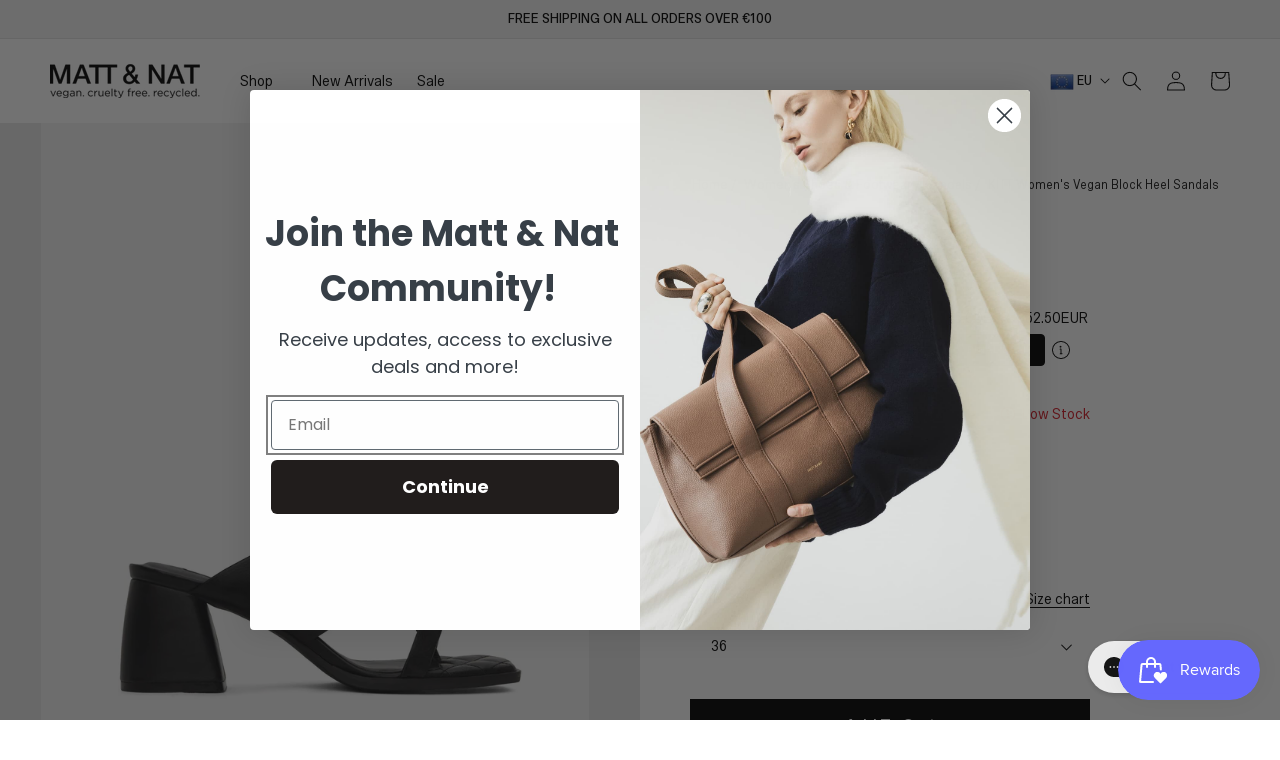

--- FILE ---
content_type: text/html; charset=utf-8
request_url: https://euro.mattandnat.com/products/kitt-womens-vegan-block-heel-sandals-kitt-shoe?variant=39922916917387
body_size: 92583
content:
<!doctype html>
<html class="no-js" lang="en">
  <head>
	<script id="pandectes-rules">   /* PANDECTES-GDPR: DO NOT MODIFY AUTO GENERATED CODE OF THIS SCRIPT */      window.PandectesSettings = {"store":{"id":34435596427,"plan":"basic","theme":"Winter Season Sale 2026","primaryLocale":"en","adminMode":false,"headless":false,"storefrontRootDomain":"","checkoutRootDomain":"","storefrontAccessToken":""},"tsPublished":1767624240,"declaration":{"showPurpose":false,"showProvider":false,"declIntroText":"We use cookies to optimize website functionality, analyze the performance, and provide personalized experience to you. Some cookies are essential to make the website operate and function correctly. Those cookies cannot be disabled. In this window you can manage your preference of cookies.","showDateGenerated":true},"language":{"unpublished":[],"languageMode":"Single","fallbackLanguage":"en","languageDetection":"browser","languagesSupported":[]},"texts":{"managed":{"headerText":{"en":"We respect your privacy"},"consentText":{"en":"This website uses cookies to ensure you get the best experience."},"linkText":{"en":"Learn more"},"imprintText":{"en":"Imprint"},"googleLinkText":{"en":"Google's Privacy Terms"},"allowButtonText":{"en":"Accept"},"denyButtonText":{"en":"Decline"},"dismissButtonText":{"en":"Ok"},"leaveSiteButtonText":{"en":"Leave this site"},"preferencesButtonText":{"en":"Preferences"},"cookiePolicyText":{"en":"Cookie policy"},"preferencesPopupTitleText":{"en":"Manage consent preferences"},"preferencesPopupIntroText":{"en":"We use cookies to optimize website functionality, analyze the performance, and provide personalized experience to you. Some cookies are essential to make the website operate and function correctly. Those cookies cannot be disabled. In this window you can manage your preference of cookies."},"preferencesPopupSaveButtonText":{"en":"Save preferences"},"preferencesPopupCloseButtonText":{"en":"Close"},"preferencesPopupAcceptAllButtonText":{"en":"Accept all"},"preferencesPopupRejectAllButtonText":{"en":"Reject all"},"cookiesDetailsText":{"en":"Cookies details"},"preferencesPopupAlwaysAllowedText":{"en":"Always allowed"},"accessSectionParagraphText":{"en":"You have the right to request access to your data at any time."},"accessSectionTitleText":{"en":"Data portability"},"accessSectionAccountInfoActionText":{"en":"Personal data"},"accessSectionDownloadReportActionText":{"en":"Request export"},"accessSectionGDPRRequestsActionText":{"en":"Data subject requests"},"accessSectionOrdersRecordsActionText":{"en":"Orders"},"rectificationSectionParagraphText":{"en":"You have the right to request your data to be updated whenever you think it is appropriate."},"rectificationSectionTitleText":{"en":"Data Rectification"},"rectificationCommentPlaceholder":{"en":"Describe what you want to be updated"},"rectificationCommentValidationError":{"en":"Comment is required"},"rectificationSectionEditAccountActionText":{"en":"Request an update"},"erasureSectionTitleText":{"en":"Right to be forgotten"},"erasureSectionParagraphText":{"en":"You have the right to ask all your data to be erased. After that, you will no longer be able to access your account."},"erasureSectionRequestDeletionActionText":{"en":"Request personal data deletion"},"consentDate":{"en":"Consent date"},"consentId":{"en":"Consent ID"},"consentSectionChangeConsentActionText":{"en":"Change consent preference"},"consentSectionConsentedText":{"en":"You consented to the cookies policy of this website on"},"consentSectionNoConsentText":{"en":"You have not consented to the cookies policy of this website."},"consentSectionTitleText":{"en":"Your cookie consent"},"consentStatus":{"en":"Consent preference"},"confirmationFailureMessage":{"en":"Your request was not verified. Please try again and if problem persists, contact store owner for assistance"},"confirmationFailureTitle":{"en":"A problem occurred"},"confirmationSuccessMessage":{"en":"We will soon get back to you as to your request."},"confirmationSuccessTitle":{"en":"Your request is verified"},"guestsSupportEmailFailureMessage":{"en":"Your request was not submitted. Please try again and if problem persists, contact store owner for assistance."},"guestsSupportEmailFailureTitle":{"en":"A problem occurred"},"guestsSupportEmailPlaceholder":{"en":"E-mail address"},"guestsSupportEmailSuccessMessage":{"en":"If you are registered as a customer of this store, you will soon receive an email with instructions on how to proceed."},"guestsSupportEmailSuccessTitle":{"en":"Thank you for your request"},"guestsSupportEmailValidationError":{"en":"Email is not valid"},"guestsSupportInfoText":{"en":"Please login with your customer account to further proceed."},"submitButton":{"en":"Submit"},"submittingButton":{"en":"Submitting..."},"cancelButton":{"en":"Cancel"},"declIntroText":{"en":"We use cookies to optimize website functionality, analyze the performance, and provide personalized experience to you. Some cookies are essential to make the website operate and function correctly. Those cookies cannot be disabled. In this window you can manage your preference of cookies."},"declName":{"en":"Name"},"declPurpose":{"en":"Purpose"},"declType":{"en":"Type"},"declRetention":{"en":"Retention"},"declProvider":{"en":"Provider"},"declFirstParty":{"en":"First-party"},"declThirdParty":{"en":"Third-party"},"declSeconds":{"en":"seconds"},"declMinutes":{"en":"minutes"},"declHours":{"en":"hours"},"declDays":{"en":"days"},"declWeeks":{"en":"week(s)"},"declMonths":{"en":"months"},"declYears":{"en":"years"},"declSession":{"en":"Session"},"declDomain":{"en":"Domain"},"declPath":{"en":"Path"}},"categories":{"strictlyNecessaryCookiesTitleText":{"en":"Strictly necessary cookies"},"strictlyNecessaryCookiesDescriptionText":{"en":"These cookies are essential in order to enable you to move around the website and use its features, such as accessing secure areas of the website. The website cannot function properly without these cookies."},"functionalityCookiesTitleText":{"en":"Functional cookies"},"functionalityCookiesDescriptionText":{"en":"These cookies enable the site to provide enhanced functionality and personalisation. They may be set by us or by third party providers whose services we have added to our pages. If you do not allow these cookies then some or all of these services may not function properly."},"performanceCookiesTitleText":{"en":"Performance cookies"},"performanceCookiesDescriptionText":{"en":"These cookies enable us to monitor and improve the performance of our website. For example, they allow us to count visits, identify traffic sources and see which parts of the site are most popular."},"targetingCookiesTitleText":{"en":"Targeting cookies"},"targetingCookiesDescriptionText":{"en":"These cookies may be set through our site by our advertising partners. They may be used by those companies to build a profile of your interests and show you relevant adverts on other sites.    They do not store directly personal information, but are based on uniquely identifying your browser and internet device. If you do not allow these cookies, you will experience less targeted advertising."},"unclassifiedCookiesTitleText":{"en":"Unclassified cookies"},"unclassifiedCookiesDescriptionText":{"en":"Unclassified cookies are cookies that we are in the process of classifying, together with the providers of individual cookies."}},"auto":{}},"library":{"previewMode":false,"fadeInTimeout":0,"defaultBlocked":7,"showLink":true,"showImprintLink":false,"showGoogleLink":false,"enabled":true,"cookie":{"expiryDays":365,"secure":true,"domain":""},"dismissOnScroll":false,"dismissOnWindowClick":false,"dismissOnTimeout":false,"palette":{"popup":{"background":"#FFFFFF","backgroundForCalculations":{"a":1,"b":255,"g":255,"r":255},"text":"#000000"},"button":{"background":"#000000","backgroundForCalculations":{"a":1,"b":0,"g":0,"r":0},"text":"#FFFFFF","textForCalculation":{"a":1,"b":255,"g":255,"r":255},"border":"transparent"}},"content":{"href":"https://via-vegan-ltd-euro.myshopify.com/policies/privacy-policy","imprintHref":"/","close":"&#10005;","target":"","logo":"<img class=\"cc-banner-logo\" style=\"max-height: 40px;\" src=\"https://cdn.shopify.com/s/files/1/0344/3559/6427/t/119/assets/pandectes-logo.png?v=1767202174\" alt=\"Cookie banner\" />"},"window":"<div role=\"dialog\" aria-label=\"{{header}}\" aria-describedby=\"cookieconsent:desc\" id=\"pandectes-banner\" class=\"cc-window-wrapper cc-bottom-wrapper\"><div class=\"pd-cookie-banner-window cc-window {{classes}}\">{{children}}</div></div>","compliance":{"opt-both":"<div class=\"cc-compliance cc-highlight\">{{deny}}{{allow}}</div>"},"type":"opt-both","layouts":{"basic":"{{logo}}{{messagelink}}{{compliance}}{{close}}"},"position":"bottom","theme":"classic","revokable":false,"animateRevokable":false,"revokableReset":false,"revokableLogoUrl":"https://cdn.shopify.com/s/files/1/0344/3559/6427/t/119/assets/pandectes-reopen-logo.png?v=1767202174","revokablePlacement":"bottom-left","revokableMarginHorizontal":15,"revokableMarginVertical":15,"static":false,"autoAttach":true,"hasTransition":true,"blacklistPage":[""],"elements":{"close":"<button aria-label=\"Close\" type=\"button\" class=\"cc-close\">{{close}}</button>","dismiss":"<button type=\"button\" class=\"cc-btn cc-btn-decision cc-dismiss\">{{dismiss}}</button>","allow":"<button type=\"button\" class=\"cc-btn cc-btn-decision cc-allow\">{{allow}}</button>","deny":"<button type=\"button\" class=\"cc-btn cc-btn-decision cc-deny\">{{deny}}</button>","preferences":"<button type=\"button\" class=\"cc-btn cc-settings\" aria-controls=\"pd-cp-preferences\" onclick=\"Pandectes.fn.openPreferences()\">{{preferences}}</button>"}},"geolocation":{"brOnly":false,"caOnly":false,"chOnly":false,"euOnly":false,"jpOnly":false,"thOnly":false,"zaOnly":false,"canadaOnly":false,"canadaLaw25":false,"canadaPipeda":false,"globalVisibility":true},"dsr":{"guestsSupport":false,"accessSectionDownloadReportAuto":false},"banner":{"resetTs":1716382556,"extraCss":"        .cc-banner-logo {max-width: 24em!important;}    @media(min-width: 768px) {.cc-window.cc-floating{max-width: 24em!important;width: 24em!important;}}    .cc-message, .pd-cookie-banner-window .cc-header, .cc-logo {text-align: left}    .cc-window-wrapper{z-index: 2147483647;}    .cc-window{z-index: 2147483647;font-family: inherit;}    .pd-cookie-banner-window .cc-header{font-family: inherit;}    .pd-cp-ui{font-family: inherit; background-color: #FFFFFF;color:#000000;}    button.pd-cp-btn, a.pd-cp-btn{background-color:#000000;color:#FFFFFF!important;}    input + .pd-cp-preferences-slider{background-color: rgba(0, 0, 0, 0.3)}    .pd-cp-scrolling-section::-webkit-scrollbar{background-color: rgba(0, 0, 0, 0.3)}    input:checked + .pd-cp-preferences-slider{background-color: rgba(0, 0, 0, 1)}    .pd-cp-scrolling-section::-webkit-scrollbar-thumb {background-color: rgba(0, 0, 0, 1)}    .pd-cp-ui-close{color:#000000;}    .pd-cp-preferences-slider:before{background-color: #FFFFFF}    .pd-cp-title:before {border-color: #000000!important}    .pd-cp-preferences-slider{background-color:#000000}    .pd-cp-toggle{color:#000000!important}    @media(max-width:699px) {.pd-cp-ui-close-top svg {fill: #000000}}    .pd-cp-toggle:hover,.pd-cp-toggle:visited,.pd-cp-toggle:active{color:#000000!important}    .pd-cookie-banner-window {box-shadow: 0 0 18px rgb(0 0 0 / 20%);}  ","customJavascript":{},"showPoweredBy":false,"logoHeight":40,"revokableTrigger":false,"hybridStrict":false,"cookiesBlockedByDefault":"7","isActive":true,"implicitSavePreferences":false,"cookieIcon":false,"blockBots":false,"showCookiesDetails":true,"hasTransition":true,"blockingPage":false,"showOnlyLandingPage":false,"leaveSiteUrl":"https://www.google.com","linkRespectStoreLang":false},"cookies":{"0":[{"name":"keep_alive","type":"http","domain":"euro.mattandnat.com","path":"/","provider":"Shopify","firstParty":true,"retention":"30 minute(s)","session":false,"expires":30,"unit":"declMinutes","purpose":{"en":"Used in connection with buyer localization."}},{"name":"secure_customer_sig","type":"http","domain":"euro.mattandnat.com","path":"/","provider":"Shopify","firstParty":true,"retention":"1 year(s)","session":false,"expires":1,"unit":"declYears","purpose":{"en":"Used in connection with customer login."}},{"name":"localization","type":"http","domain":"euro.mattandnat.com","path":"/","provider":"Shopify","firstParty":true,"retention":"1 year(s)","session":false,"expires":1,"unit":"declYears","purpose":{"en":"Shopify store localization"}},{"name":"cart_currency","type":"http","domain":"euro.mattandnat.com","path":"/","provider":"Shopify","firstParty":true,"retention":"2 ","session":false,"expires":2,"unit":"declSession","purpose":{"en":"The cookie is necessary for the secure checkout and payment function on the website. This function is provided by shopify.com."}},{"name":"_tracking_consent","type":"http","domain":".mattandnat.com","path":"/","provider":"Shopify","firstParty":false,"retention":"1 year(s)","session":false,"expires":1,"unit":"declYears","purpose":{"en":"Tracking preferences."}},{"name":"_cmp_a","type":"http","domain":".mattandnat.com","path":"/","provider":"Shopify","firstParty":false,"retention":"1 day(s)","session":false,"expires":1,"unit":"declDays","purpose":{"en":"Used for managing customer privacy settings."}},{"name":"shopify_pay_redirect","type":"http","domain":"euro.mattandnat.com","path":"/","provider":"Shopify","firstParty":true,"retention":"1 hour(s)","session":false,"expires":1,"unit":"declHours","purpose":{"en":"The cookie is necessary for the secure checkout and payment function on the website. This function is provided by shopify.com."}},{"name":"cart","type":"http","domain":"euro.mattandnat.com","path":"/","provider":"Shopify","firstParty":true,"retention":"2 ","session":false,"expires":2,"unit":"declSession","purpose":{"en":"Necessary for the shopping cart functionality on the website."}},{"name":"cart_ts","type":"http","domain":"euro.mattandnat.com","path":"/","provider":"Shopify","firstParty":true,"retention":"2 ","session":false,"expires":2,"unit":"declSession","purpose":{"en":"Used in connection with checkout."}},{"name":"cart_sig","type":"http","domain":"euro.mattandnat.com","path":"/","provider":"Shopify","firstParty":true,"retention":"2 ","session":false,"expires":2,"unit":"declSession","purpose":{"en":"Shopify analytics."}},{"name":"discount_code","type":"http","domain":"euro.mattandnat.com","path":"/","provider":"Shopify","firstParty":true,"retention":"Session","session":true,"expires":-55,"unit":"declYears","purpose":{"en":"Used in connection with checkout."}},{"name":"wpm-test-cookie","type":"http","domain":"com","path":"/","provider":"Unknown","firstParty":false,"retention":"Session","session":true,"expires":1,"unit":"declSeconds","purpose":{"en":"Used to ensure our systems are working correctly."}},{"name":"wpm-test-cookie","type":"http","domain":"mattandnat.com","path":"/","provider":"Shopify","firstParty":false,"retention":"Session","session":true,"expires":1,"unit":"declSeconds","purpose":{"en":"Used to ensure our systems are working correctly."}},{"name":"wpm-test-cookie","type":"http","domain":"euro.mattandnat.com","path":"/","provider":"Shopify","firstParty":true,"retention":"Session","session":true,"expires":1,"unit":"declSeconds","purpose":{"en":"Used to ensure our systems are working correctly."}},{"name":"dynamic_checkout_shown_on_cart","type":"http","domain":"euro.mattandnat.com","path":"/","provider":"Shopify","firstParty":true,"retention":"30 minute(s)","session":false,"expires":30,"unit":"declMinutes","purpose":{"en":"Used in connection with checkout."}}],"1":[{"name":"_hjSession_2130817","type":"http","domain":".mattandnat.com","path":"/","provider":"Hotjar","firstParty":false,"retention":"30 minute(s)","session":false,"expires":30,"unit":"declMinutes","purpose":{"en":""}},{"name":"_hjSessionUser_2130817","type":"http","domain":".mattandnat.com","path":"/","provider":"Hotjar","firstParty":false,"retention":"1 year(s)","session":false,"expires":1,"unit":"declYears","purpose":{"en":""}}],"2":[{"name":"_shopify_y","type":"http","domain":".mattandnat.com","path":"/","provider":"Shopify","firstParty":false,"retention":"1 year(s)","session":false,"expires":1,"unit":"declYears","purpose":{"en":"Shopify analytics."}},{"name":"_orig_referrer","type":"http","domain":".mattandnat.com","path":"/","provider":"Shopify","firstParty":false,"retention":"2 ","session":false,"expires":2,"unit":"declSession","purpose":{"en":"Tracks landing pages."}},{"name":"_landing_page","type":"http","domain":".mattandnat.com","path":"/","provider":"Shopify","firstParty":false,"retention":"2 ","session":false,"expires":2,"unit":"declSession","purpose":{"en":"Tracks landing pages."}},{"name":"_shopify_s","type":"http","domain":".mattandnat.com","path":"/","provider":"Shopify","firstParty":false,"retention":"30 minute(s)","session":false,"expires":30,"unit":"declMinutes","purpose":{"en":"Shopify analytics."}},{"name":"_ga","type":"http","domain":".mattandnat.com","path":"/","provider":"Google","firstParty":false,"retention":"1 year(s)","session":false,"expires":1,"unit":"declYears","purpose":{"en":"Cookie is set by Google Analytics with unknown functionality"}},{"name":"_shopify_sa_t","type":"http","domain":".mattandnat.com","path":"/","provider":"Shopify","firstParty":false,"retention":"30 minute(s)","session":false,"expires":30,"unit":"declMinutes","purpose":{"en":"Shopify analytics relating to marketing & referrals."}},{"name":"_shopify_sa_p","type":"http","domain":".mattandnat.com","path":"/","provider":"Shopify","firstParty":false,"retention":"30 minute(s)","session":false,"expires":30,"unit":"declMinutes","purpose":{"en":"Shopify analytics relating to marketing & referrals."}},{"name":"_shopify_s","type":"http","domain":"com","path":"/","provider":"Shopify","firstParty":false,"retention":"Session","session":true,"expires":1,"unit":"declSeconds","purpose":{"en":"Shopify analytics."}},{"name":"__cf_bm","type":"http","domain":".vimeo.com","path":"/","provider":"CloudFlare","firstParty":false,"retention":"30 minute(s)","session":false,"expires":30,"unit":"declMinutes","purpose":{"en":"Used to manage incoming traffic that matches criteria associated with bots."}},{"name":"_ga_YQNKQSGR6P","type":"http","domain":".mattandnat.com","path":"/","provider":"Google","firstParty":false,"retention":"1 year(s)","session":false,"expires":1,"unit":"declYears","purpose":{"en":""}},{"name":"rmuid","type":"http","domain":".linksynergy.com","path":"/","provider":"Unknown","firstParty":false,"retention":"1 year(s)","session":false,"expires":1,"unit":"declYears","purpose":{"en":""}}],"4":[{"name":"_gcl_au","type":"http","domain":".mattandnat.com","path":"/","provider":"Google","firstParty":false,"retention":"3 month(s)","session":false,"expires":3,"unit":"declMonths","purpose":{"en":"Cookie is placed by Google Tag Manager to track conversions."}},{"name":"_uetvid","type":"http","domain":".mattandnat.com","path":"/","provider":"Bing","firstParty":false,"retention":"1 year(s)","session":false,"expires":1,"unit":"declYears","purpose":{"en":"Used to track visitors on multiple websites, in order to present relevant advertisement based on the visitor's preferences."}},{"name":"_uetsid","type":"http","domain":".mattandnat.com","path":"/","provider":"Bing","firstParty":false,"retention":"1 day(s)","session":false,"expires":1,"unit":"declDays","purpose":{"en":"This cookie is used by Bing to determine what ads should be shown that may be relevant to the end user perusing the site."}},{"name":"IDE","type":"http","domain":".doubleclick.net","path":"/","provider":"Google","firstParty":false,"retention":"1 year(s)","session":false,"expires":1,"unit":"declYears","purpose":{"en":"To measure the visitors’ actions after they click through from an advert. Expires after 1 year."}},{"name":"MUID","type":"http","domain":".bing.com","path":"/","provider":"Microsoft","firstParty":false,"retention":"1 year(s)","session":false,"expires":1,"unit":"declYears","purpose":{"en":"Cookie is placed by Microsoft to track visits across websites."}},{"name":"_fbp","type":"http","domain":".mattandnat.com","path":"/","provider":"Facebook","firstParty":false,"retention":"3 month(s)","session":false,"expires":3,"unit":"declMonths","purpose":{"en":"Cookie is placed by Facebook to track visits across websites."}},{"name":"__kla_id","type":"http","domain":"euro.mattandnat.com","path":"/","provider":"Klaviyo","firstParty":true,"retention":"1 year(s)","session":false,"expires":1,"unit":"declYears","purpose":{"en":"Tracks when someone clicks through a Klaviyo email to your website."}},{"name":"NID","type":"http","domain":".google.com","path":"/","provider":"Google","firstParty":false,"retention":"6 month(s)","session":false,"expires":6,"unit":"declMonths","purpose":{"en":""}}],"8":[{"name":"PAC","type":"http","domain":".mattandnat.com","path":"/","provider":"Unknown","firstParty":false,"retention":"1 year(s)","session":false,"expires":1,"unit":"declYears","purpose":{"en":""}},{"name":"PAS","type":"http","domain":".mattandnat.com","path":"/","provider":"Unknown","firstParty":false,"retention":"1 hour(s)","session":false,"expires":1,"unit":"declHours","purpose":{"en":""}},{"name":"_vt_user","type":"http","domain":".euro.mattandnat.com","path":"/","provider":"Unknown","firstParty":true,"retention":"1 year(s)","session":false,"expires":1,"unit":"declYears","purpose":{"en":""}},{"name":"pxrc","type":"http","domain":".rlcdn.com","path":"/","provider":"Unknown","firstParty":false,"retention":"2 month(s)","session":false,"expires":2,"unit":"declMonths","purpose":{"en":""}},{"name":"_vt_shop","type":"http","domain":".euro.mattandnat.com","path":"/","provider":"Unknown","firstParty":true,"retention":"Session","session":true,"expires":-55,"unit":"declYears","purpose":{"en":""}},{"name":"CYB_AB","type":"http","domain":".mattandnat.com","path":"/","provider":"Unknown","firstParty":false,"retention":"2 day(s)","session":false,"expires":2,"unit":"declDays","purpose":{"en":""}},{"name":"cybSessionID","type":"http","domain":".mattandnat.com","path":"/","provider":"Unknown","firstParty":false,"retention":"12 hour(s)","session":false,"expires":12,"unit":"declHours","purpose":{"en":""}},{"name":"receive-cookie-deprecation","type":"http","domain":".adnxs.com","path":"/","provider":"Unknown","firstParty":false,"retention":"1 year(s)","session":false,"expires":1,"unit":"declYears","purpose":{"en":""}},{"name":"_hjTLDTest","type":"http","domain":"mattandnat.com","path":"/","provider":"Unknown","firstParty":false,"retention":"Session","session":true,"expires":1,"unit":"declSeconds","purpose":{"en":""}},{"name":"CYB_ID","type":"http","domain":".mattandnat.com","path":"/","provider":"Unknown","firstParty":false,"retention":"12 hour(s)","session":false,"expires":12,"unit":"declHours","purpose":{"en":""}},{"name":"icts","type":"http","domain":".linksynergy.com","path":"/","provider":"Unknown","firstParty":false,"retention":"1 year(s)","session":false,"expires":1,"unit":"declYears","purpose":{"en":""}},{"name":"_shopify_essential","type":"http","domain":"euro.mattandnat.com","path":"/","provider":"Unknown","firstParty":true,"retention":"1 year(s)","session":false,"expires":1,"unit":"declYears","purpose":{"en":""}},{"name":"player","type":"http","domain":".vimeo.com","path":"/","provider":"Unknown","firstParty":false,"retention":"1 year(s)","session":false,"expires":1,"unit":"declYears","purpose":{"en":""}},{"name":"vuid","type":"http","domain":".vimeo.com","path":"/","provider":"Unknown","firstParty":false,"retention":"1 year(s)","session":false,"expires":1,"unit":"declYears","purpose":{"en":""}},{"name":"MSPTC","type":"http","domain":".bing.com","path":"/","provider":"Unknown","firstParty":false,"retention":"1 year(s)","session":false,"expires":1,"unit":"declYears","purpose":{"en":""}},{"name":"rlas3","type":"http","domain":".rlcdn.com","path":"/","provider":"Unknown","firstParty":false,"retention":"1 year(s)","session":false,"expires":1,"unit":"declYears","purpose":{"en":""}},{"name":"_cfuvid","type":"http","domain":".vimeo.com","path":"/","provider":"Unknown","firstParty":false,"retention":"Session","session":true,"expires":-55,"unit":"declYears","purpose":{"en":""}}]},"blocker":{"isActive":false,"googleConsentMode":{"id":"","analyticsId":"","adwordsId":"","isActive":false,"adStorageCategory":4,"analyticsStorageCategory":2,"personalizationStorageCategory":1,"functionalityStorageCategory":1,"customEvent":false,"securityStorageCategory":0,"redactData":false,"urlPassthrough":false,"dataLayerProperty":"dataLayer","waitForUpdate":0,"useNativeChannel":false},"facebookPixel":{"id":"","isActive":false,"ldu":false},"microsoft":{},"rakuten":{"isActive":false,"cmp":false,"ccpa":false},"klaviyoIsActive":false,"gpcIsActive":false,"clarity":{},"defaultBlocked":7,"patterns":{"whiteList":[],"blackList":{"1":[],"2":[],"4":[],"8":[]},"iframesWhiteList":[],"iframesBlackList":{"1":[],"2":[],"4":[],"8":[]},"beaconsWhiteList":[],"beaconsBlackList":{"1":[],"2":[],"4":[],"8":[]}}}}      !function(){"use strict";window.PandectesRules=window.PandectesRules||{},window.PandectesRules.manualBlacklist={1:[],2:[],4:[]},window.PandectesRules.blacklistedIFrames={1:[],2:[],4:[]},window.PandectesRules.blacklistedCss={1:[],2:[],4:[]},window.PandectesRules.blacklistedBeacons={1:[],2:[],4:[]};const e="javascript/blocked",t=["US-CA","US-VA","US-CT","US-UT","US-CO","US-MT","US-TX","US-OR","US-IA","US-NE","US-NH","US-DE","US-NJ","US-TN","US-MN"],n=["AT","BE","BG","HR","CY","CZ","DK","EE","FI","FR","DE","GR","HU","IE","IT","LV","LT","LU","MT","NL","PL","PT","RO","SK","SI","ES","SE","GB","LI","NO","IS"];function a(e){return new RegExp(e.replace(/[/\\.+?$()]/g,"\\$&").replace("*","(.*)"))}const o=(e,t="log")=>{new URLSearchParams(window.location.search).get("log")&&console[t](`PandectesRules: ${e}`)};function s(e){const t=document.createElement("script");t.async=!0,t.src=e,document.head.appendChild(t)}const r=window.PandectesRulesSettings||window.PandectesSettings,i=function(){if(void 0!==window.dataLayer&&Array.isArray(window.dataLayer)){if(window.dataLayer.some((e=>"pandectes_full_scan"===e.event)))return!0}return!1}(),c=((e="_pandectes_gdpr")=>{const t=("; "+document.cookie).split("; "+e+"=");let n;if(t.length<2)n={};else{const e=t.pop().split(";");n=window.atob(e.shift())}const a=(e=>{try{return JSON.parse(e)}catch(e){return!1}})(n);return!1!==a?a:n})(),{banner:{isActive:d},blocker:{defaultBlocked:l,patterns:u}}=r,g=c&&null!==c.preferences&&void 0!==c.preferences?c.preferences:null,p=i?0:d?null===g?l:g:0,f={1:!(1&p),2:!(2&p),4:!(4&p)},{blackList:h,whiteList:w,iframesBlackList:y,iframesWhiteList:m,beaconsBlackList:b,beaconsWhiteList:_}=u,k={blackList:[],whiteList:[],iframesBlackList:{1:[],2:[],4:[],8:[]},iframesWhiteList:[],beaconsBlackList:{1:[],2:[],4:[],8:[]},beaconsWhiteList:[]};[1,2,4].map((e=>{f[e]||(k.blackList.push(...h[e].length?h[e].map(a):[]),k.iframesBlackList[e]=y[e].length?y[e].map(a):[],k.beaconsBlackList[e]=b[e].length?b[e].map(a):[])})),k.whiteList=w.length?w.map(a):[],k.iframesWhiteList=m.length?m.map(a):[],k.beaconsWhiteList=_.length?_.map(a):[];const v={scripts:[],iframes:{1:[],2:[],4:[]},beacons:{1:[],2:[],4:[]},css:{1:[],2:[],4:[]}},L=(t,n)=>t&&(!n||n!==e)&&(!k.blackList||k.blackList.some((e=>e.test(t))))&&(!k.whiteList||k.whiteList.every((e=>!e.test(t)))),S=(e,t)=>{const n=k.iframesBlackList[t],a=k.iframesWhiteList;return e&&(!n||n.some((t=>t.test(e))))&&(!a||a.every((t=>!t.test(e))))},C=(e,t)=>{const n=k.beaconsBlackList[t],a=k.beaconsWhiteList;return e&&(!n||n.some((t=>t.test(e))))&&(!a||a.every((t=>!t.test(e))))},A=new MutationObserver((e=>{for(let t=0;t<e.length;t++){const{addedNodes:n}=e[t];for(let e=0;e<n.length;e++){const t=n[e],a=t.dataset&&t.dataset.cookiecategory;if(1===t.nodeType&&"LINK"===t.tagName){const e=t.dataset&&t.dataset.href;if(e&&a)switch(a){case"functionality":case"C0001":v.css[1].push(e);break;case"performance":case"C0002":v.css[2].push(e);break;case"targeting":case"C0003":v.css[4].push(e)}}}}}));var P=new MutationObserver((t=>{for(let n=0;n<t.length;n++){const{addedNodes:a}=t[n];for(let t=0;t<a.length;t++){const n=a[t],s=n.src||n.dataset&&n.dataset.src,r=n.dataset&&n.dataset.cookiecategory;if(1===n.nodeType&&"IFRAME"===n.tagName){if(s){let e=!1;S(s,1)||"functionality"===r||"C0001"===r?(e=!0,v.iframes[1].push(s)):S(s,2)||"performance"===r||"C0002"===r?(e=!0,v.iframes[2].push(s)):(S(s,4)||"targeting"===r||"C0003"===r)&&(e=!0,v.iframes[4].push(s)),e&&(n.removeAttribute("src"),n.setAttribute("data-src",s))}}else if(1===n.nodeType&&"IMG"===n.tagName){if(s){let e=!1;C(s,1)?(e=!0,v.beacons[1].push(s)):C(s,2)?(e=!0,v.beacons[2].push(s)):C(s,4)&&(e=!0,v.beacons[4].push(s)),e&&(n.removeAttribute("src"),n.setAttribute("data-src",s))}}else if(1===n.nodeType&&"SCRIPT"===n.tagName){const t=n.type;let a=!1;if(L(s,t)?(o(`rule blocked: ${s}`),a=!0):s&&r?o(`manually blocked @ ${r}: ${s}`):r&&o(`manually blocked @ ${r}: inline code`),a){v.scripts.push([n,t]),n.type=e;const a=function(t){n.getAttribute("type")===e&&t.preventDefault(),n.removeEventListener("beforescriptexecute",a)};n.addEventListener("beforescriptexecute",a),n.parentElement&&n.parentElement.removeChild(n)}}}}}));const $=document.createElement,E={src:Object.getOwnPropertyDescriptor(HTMLScriptElement.prototype,"src"),type:Object.getOwnPropertyDescriptor(HTMLScriptElement.prototype,"type")};window.PandectesRules.unblockCss=e=>{const t=v.css[e]||[];t.length&&o(`Unblocking CSS for ${e}`),t.forEach((e=>{const t=document.querySelector(`link[data-href^="${e}"]`);t.removeAttribute("data-href"),t.href=e})),v.css[e]=[]},window.PandectesRules.unblockIFrames=e=>{const t=v.iframes[e]||[];t.length&&o(`Unblocking IFrames for ${e}`),k.iframesBlackList[e]=[],t.forEach((e=>{const t=document.querySelector(`iframe[data-src^="${e}"]`);t.removeAttribute("data-src"),t.src=e})),v.iframes[e]=[]},window.PandectesRules.unblockBeacons=e=>{const t=v.beacons[e]||[];t.length&&o(`Unblocking Beacons for ${e}`),k.beaconsBlackList[e]=[],t.forEach((e=>{const t=document.querySelector(`img[data-src^="${e}"]`);t.removeAttribute("data-src"),t.src=e})),v.beacons[e]=[]},window.PandectesRules.unblockInlineScripts=function(e){const t=1===e?"functionality":2===e?"performance":"targeting",n=document.querySelectorAll(`script[type="javascript/blocked"][data-cookiecategory="${t}"]`);o(`unblockInlineScripts: ${n.length} in ${t}`),n.forEach((function(e){const t=document.createElement("script");t.type="text/javascript",e.hasAttribute("src")?t.src=e.getAttribute("src"):t.textContent=e.textContent,document.head.appendChild(t),e.parentNode.removeChild(e)}))},window.PandectesRules.unblockInlineCss=function(e){const t=1===e?"functionality":2===e?"performance":"targeting",n=document.querySelectorAll(`link[data-cookiecategory="${t}"]`);o(`unblockInlineCss: ${n.length} in ${t}`),n.forEach((function(e){e.href=e.getAttribute("data-href")}))},window.PandectesRules.unblock=function(e){e.length<1?(k.blackList=[],k.whiteList=[],k.iframesBlackList=[],k.iframesWhiteList=[]):(k.blackList&&(k.blackList=k.blackList.filter((t=>e.every((e=>"string"==typeof e?!t.test(e):e instanceof RegExp?t.toString()!==e.toString():void 0))))),k.whiteList&&(k.whiteList=[...k.whiteList,...e.map((e=>{if("string"==typeof e){const t=".*"+a(e)+".*";if(k.whiteList.every((e=>e.toString()!==t.toString())))return new RegExp(t)}else if(e instanceof RegExp&&k.whiteList.every((t=>t.toString()!==e.toString())))return e;return null})).filter(Boolean)]));let t=0;[...v.scripts].forEach((([e,n],a)=>{if(function(e){const t=e.getAttribute("src");return k.blackList&&k.blackList.every((e=>!e.test(t)))||k.whiteList&&k.whiteList.some((e=>e.test(t)))}(e)){const o=document.createElement("script");for(let t=0;t<e.attributes.length;t++){let n=e.attributes[t];"src"!==n.name&&"type"!==n.name&&o.setAttribute(n.name,e.attributes[t].value)}o.setAttribute("src",e.src),o.setAttribute("type",n||"application/javascript"),document.head.appendChild(o),v.scripts.splice(a-t,1),t++}})),0==k.blackList.length&&0===k.iframesBlackList[1].length&&0===k.iframesBlackList[2].length&&0===k.iframesBlackList[4].length&&0===k.beaconsBlackList[1].length&&0===k.beaconsBlackList[2].length&&0===k.beaconsBlackList[4].length&&(o("Disconnecting observers"),P.disconnect(),A.disconnect())};const{store:{adminMode:T,headless:B,storefrontRootDomain:R,checkoutRootDomain:I,storefrontAccessToken:O},banner:{isActive:N},blocker:U}=r,{defaultBlocked:D}=U;N&&function(e){if(window.Shopify&&window.Shopify.customerPrivacy)return void e();let t=null;window.Shopify&&window.Shopify.loadFeatures&&window.Shopify.trackingConsent?e():t=setInterval((()=>{window.Shopify&&window.Shopify.loadFeatures&&(clearInterval(t),window.Shopify.loadFeatures([{name:"consent-tracking-api",version:"0.1"}],(t=>{t?o("Shopify.customerPrivacy API - failed to load"):(o(`shouldShowBanner() -> ${window.Shopify.trackingConsent.shouldShowBanner()} | saleOfDataRegion() -> ${window.Shopify.trackingConsent.saleOfDataRegion()}`),e())})))}),10)}((()=>{!function(){const e=window.Shopify.trackingConsent;if(!1!==e.shouldShowBanner()||null!==g||7!==D)try{const t=T&&!(window.Shopify&&window.Shopify.AdminBarInjector);let n={preferences:!(1&p)||i||t,analytics:!(2&p)||i||t,marketing:!(4&p)||i||t};B&&(n.headlessStorefront=!0,n.storefrontRootDomain=R?.length?R:window.location.hostname,n.checkoutRootDomain=I?.length?I:`checkout.${window.location.hostname}`,n.storefrontAccessToken=O?.length?O:""),e.firstPartyMarketingAllowed()===n.marketing&&e.analyticsProcessingAllowed()===n.analytics&&e.preferencesProcessingAllowed()===n.preferences||e.setTrackingConsent(n,(function(e){e&&e.error?o("Shopify.customerPrivacy API - failed to setTrackingConsent"):o(`setTrackingConsent(${JSON.stringify(n)})`)}))}catch(e){o("Shopify.customerPrivacy API - exception")}}(),function(){if(B){const e=window.Shopify.trackingConsent,t=e.currentVisitorConsent();if(navigator.globalPrivacyControl&&""===t.sale_of_data){const t={sale_of_data:!1,headlessStorefront:!0};t.storefrontRootDomain=R?.length?R:window.location.hostname,t.checkoutRootDomain=I?.length?I:`checkout.${window.location.hostname}`,t.storefrontAccessToken=O?.length?O:"",e.setTrackingConsent(t,(function(e){e&&e.error?o(`Shopify.customerPrivacy API - failed to setTrackingConsent({${JSON.stringify(t)})`):o(`setTrackingConsent(${JSON.stringify(t)})`)}))}}}()}));const M="[Pandectes :: Google Consent Mode debug]:";function j(...e){const t=e[0],n=e[1],a=e[2];if("consent"!==t)return"config"===t?"config":void 0;const{ad_storage:o,ad_user_data:s,ad_personalization:r,functionality_storage:i,analytics_storage:c,personalization_storage:d,security_storage:l}=a,u={Command:t,Mode:n,ad_storage:o,ad_user_data:s,ad_personalization:r,functionality_storage:i,analytics_storage:c,personalization_storage:d,security_storage:l};return console.table(u),"default"===n&&("denied"===o&&"denied"===s&&"denied"===r&&"denied"===i&&"denied"===c&&"denied"===d||console.warn(`${M} all types in a "default" command should be set to "denied" except for security_storage that should be set to "granted"`)),n}let z=!1,x=!1;function q(e){e&&("default"===e?(z=!0,x&&console.warn(`${M} "default" command was sent but there was already an "update" command before it.`)):"update"===e?(x=!0,z||console.warn(`${M} "update" command was sent but there was no "default" command before it.`)):"config"===e&&(z||console.warn(`${M} a tag read consent state before a "default" command was sent.`)))}const{banner:{isActive:F,hybridStrict:W},geolocation:{caOnly:H=!1,euOnly:G=!1,brOnly:J=!1,jpOnly:V=!1,thOnly:K=!1,chOnly:Z=!1,zaOnly:Y=!1,canadaOnly:X=!1,globalVisibility:Q=!0},blocker:{defaultBlocked:ee=7,googleConsentMode:{isActive:te,onlyGtm:ne=!1,id:ae="",analyticsId:oe="",adwordsId:se="",redactData:re,urlPassthrough:ie,adStorageCategory:ce,analyticsStorageCategory:de,functionalityStorageCategory:le,personalizationStorageCategory:ue,securityStorageCategory:ge,dataLayerProperty:pe="dataLayer",waitForUpdate:fe=0,useNativeChannel:he=!1,debugMode:we=!1}}}=r;function ye(){window[pe].push(arguments)}window[pe]=window[pe]||[];const me={hasInitialized:!1,useNativeChannel:!1,ads_data_redaction:!1,url_passthrough:!1,data_layer_property:"dataLayer",storage:{ad_storage:"granted",ad_user_data:"granted",ad_personalization:"granted",analytics_storage:"granted",functionality_storage:"granted",personalization_storage:"granted",security_storage:"granted"}};if(F&&te)if(we&&(be=pe||"dataLayer",window[be].forEach((e=>{q(j(...e))})),window[be].push=function(...e){return q(j(...e[0])),Array.prototype.push.apply(this,e)}),ne){const e="https://www.googletagmanager.com";if(ae.length){const t=ae.split(",");window[me.data_layer_property].push({"gtm.start":(new Date).getTime(),event:"gtm.js"});for(let n=0;n<t.length;n++){const a="dataLayer"!==me.data_layer_property?`&l=${me.data_layer_property}`:"";s(`${e}/gtm.js?id=${t[n].trim()}${a}`)}}}else{const e=0===(ee&ce)?"granted":"denied",a=0===(ee&de)?"granted":"denied",o=0===(ee&le)?"granted":"denied",r=0===(ee&ue)?"granted":"denied",i=0===(ee&ge)?"granted":"denied";me.hasInitialized=!0,me.useNativeChannel=he,me.url_passthrough=ie,me.ads_data_redaction="denied"===e&&re,me.storage.ad_storage=e,me.storage.ad_user_data=e,me.storage.ad_personalization=e,me.storage.analytics_storage=a,me.storage.functionality_storage=o,me.storage.personalization_storage=r,me.storage.security_storage=i,me.data_layer_property=pe||"dataLayer",ye("set","developer_id.dMTZkMj",!0),me.ads_data_redaction&&ye("set","ads_data_redaction",me.ads_data_redaction),me.url_passthrough&&ye("set","url_passthrough",me.url_passthrough),function(){const e=p!==ee?{wait_for_update:fe||500}:fe?{wait_for_update:fe}:{};Q&&!W?ye("consent","default",{...me.storage,...e}):(ye("consent","default",{...me.storage,...e,region:[...G||W?n:[],...H&&!W?t:[],...J&&!W?["BR"]:[],...V&&!W?["JP"]:[],...!1===X||W?[]:["CA"],...K&&!W?["TH"]:[],...Z&&!W?["CH"]:[],...Y&&!W?["ZA"]:[]]}),ye("consent","default",{ad_storage:"granted",ad_user_data:"granted",ad_personalization:"granted",analytics_storage:"granted",functionality_storage:"granted",personalization_storage:"granted",security_storage:"granted",...e}));if(null!==g){const e=0===(p&ce)?"granted":"denied",t=0===(p&de)?"granted":"denied",n=0===(p&le)?"granted":"denied",a=0===(p&ue)?"granted":"denied",o=0===(p&ge)?"granted":"denied";me.storage.ad_storage=e,me.storage.ad_user_data=e,me.storage.ad_personalization=e,me.storage.analytics_storage=t,me.storage.functionality_storage=n,me.storage.personalization_storage=a,me.storage.security_storage=o,ye("consent","update",me.storage)}ye("js",new Date);const a="https://www.googletagmanager.com";if(ae.length){const e=ae.split(",");window[me.data_layer_property].push({"gtm.start":(new Date).getTime(),event:"gtm.js"});for(let t=0;t<e.length;t++){const n="dataLayer"!==me.data_layer_property?`&l=${me.data_layer_property}`:"";s(`${a}/gtm.js?id=${e[t].trim()}${n}`)}}if(oe.length){const e=oe.split(",");for(let t=0;t<e.length;t++){const n=e[t].trim();n.length&&(s(`${a}/gtag/js?id=${n}`),ye("config",n,{send_page_view:!1}))}}if(se.length){const e=se.split(",");for(let t=0;t<e.length;t++){const n=e[t].trim();n.length&&(s(`${a}/gtag/js?id=${n}`),ye("config",n,{allow_enhanced_conversions:!0}))}}}()}var be;const{blocker:{klaviyoIsActive:_e,googleConsentMode:{adStorageCategory:ke}}}=r;_e&&window.addEventListener("PandectesEvent_OnConsent",(function(e){const{preferences:t}=e.detail;if(null!=t){const e=0===(t&ke)?"granted":"denied";void 0!==window.klaviyo&&window.klaviyo.isIdentified()&&window.klaviyo.push(["identify",{ad_personalization:e,ad_user_data:e}])}}));const{banner:{revokableTrigger:ve}}=r;ve&&(window.onload=async()=>{for await(let e of((e,t=1e3,n=1e4)=>{const a=new WeakMap;return{async*[Symbol.asyncIterator](){const o=Date.now();for(;Date.now()-o<n;){const n=document.querySelectorAll(e);for(const e of n)a.has(e)||(a.set(e,!0),yield e);await new Promise((e=>setTimeout(e,t)))}}}})('a[href*="#reopenBanner"]'))e.onclick=e=>{e.preventDefault(),window.Pandectes.fn.revokeConsent()}});const{banner:{isActive:Le},blocker:{defaultBlocked:Se=7,microsoft:{isActive:Ce,uetTags:Ae,dataLayerProperty:Pe="uetq"}={isActive:!1,uetTags:"",dataLayerProperty:"uetq"},clarity:{isActive:$e,id:Ee}={isActive:!1,id:""}}}=r,Te={hasInitialized:!1,data_layer_property:"uetq",storage:{ad_storage:"granted"}};if(Le&&Ce){if(function(e,t,n){const a=new Date;a.setTime(a.getTime()+24*n*60*60*1e3);const o="expires="+a.toUTCString();document.cookie=`${e}=${t}; ${o}; path=/; secure; samesite=strict`}("_uetmsdns","0",365),Ae.length){const e=Ae.split(",");for(let t=0;t<e.length;t++)e[t].trim().length&&Me(e[t])}const e=4&Se?"denied":"granted";if(Te.hasInitialized=!0,Te.storage.ad_storage=e,window[Pe]=window[Pe]||[],window[Pe].push("consent","default",Te.storage),null!==g){const e=4&p?"denied":"granted";Te.storage.ad_storage=e,window[Pe].push("consent","update",Te.storage)}window.addEventListener("PandectesEvent_OnConsent",(e=>{["new","revoke"].includes(e.detail?.consentType)&&(4&e.detail?.preferences?window[Pe].push("consent","update",{ad_storage:"denied"}):window[Pe].push("consent","update",{ad_storage:"granted"}))}))}var Be,Re,Ie,Oe,Ne,Ue,De;function Me(e){const t=document.createElement("script");t.type="text/javascript",t.async=!0,t.src="//bat.bing.com/bat.js",t.onload=function(){const t={ti:e,cookieFlags:"SameSite=None;Secure"};t.q=window[Pe],window[Pe]=new UET(t),window[Pe].push("pageLoad")},document.head.appendChild(t)}$e&&Le&&(Ee.length&&(Be=window,Re=document,Oe="script",Ne=Ee,Be[Ie="clarity"]=Be[Ie]||function(){(Be[Ie].q=Be[Ie].q||[]).push(arguments)},(Ue=Re.createElement(Oe)).async=1,Ue.src="https://www.clarity.ms/tag/"+Ne,(De=Re.getElementsByTagName(Oe)[0]).parentNode.insertBefore(Ue,De)),window.addEventListener("PandectesEvent_OnConsent",(e=>{["new","revoke"].includes(e.detail?.consentType)&&"function"==typeof window.clarity&&(2&e.detail?.preferences?window.clarity("consent",!1):window.clarity("consent"))}))),window.PandectesRules.gcm=me;const{banner:{isActive:je},blocker:{isActive:ze}}=r;o(`Prefs: ${p} | Banner: ${je?"on":"off"} | Blocker: ${ze?"on":"off"}`);const xe=null===g&&/\/checkouts\//.test(window.location.pathname);0!==p&&!1===i&&ze&&!xe&&(o("Blocker will execute"),document.createElement=function(...t){if("script"!==t[0].toLowerCase())return $.bind?$.bind(document)(...t):$;const n=$.bind(document)(...t);try{Object.defineProperties(n,{src:{...E.src,set(t){L(t,n.type)&&E.type.set.call(this,e),E.src.set.call(this,t)}},type:{...E.type,get(){const t=E.type.get.call(this);return t===e||L(this.src,t)?null:t},set(t){const a=L(n.src,n.type)?e:t;E.type.set.call(this,a)}}}),n.setAttribute=function(t,a){if("type"===t){const t=L(n.src,n.type)?e:a;E.type.set.call(n,t)}else"src"===t?(L(a,n.type)&&E.type.set.call(n,e),E.src.set.call(n,a)):HTMLScriptElement.prototype.setAttribute.call(n,t,a)}}catch(e){console.warn("Yett: unable to prevent script execution for script src ",n.src,".\n",'A likely cause would be because you are using a third-party browser extension that monkey patches the "document.createElement" function.')}return n},P.observe(document.documentElement,{childList:!0,subtree:!0}),A.observe(document.documentElement,{childList:!0,subtree:!0}))}();
</script>
	
	
	
	
	
	
	
	
    <meta charset="utf-8">
    <meta http-equiv="X-UA-Compatible" content="IE=edge">
    <meta name="viewport" content="width=device-width,initial-scale=1">
    <meta name="theme-color" content="">

    
   
    <link rel="preconnect" href="https://cdn.shopify.com" crossorigin>   
    
    <!-- Makro Sam's Code -->


  
    
      <link rel="canonical" href="https://euro.mattandnat.com/products/kitt-womens-vegan-block-heel-sandals-kitt-shoe" />
      <link rel="alternate" hreflang="x-default" href="https://mattandnat.com/products/kitt-womens-vegan-block-heel-sandals-kitt-shoe" />
      <link rel="alternate" href="https://mattandnat.com/products/kitt-womens-vegan-block-heel-sandals-kitt-shoe" hreflang="en-ca" />
      <link rel="alternate" href="https://us.mattandnat.com/products/kitt-womens-vegan-block-heel-sandals-kitt-shoe" hreflang="en-us" />
      <link rel="alternate" href="https://uk.mattandnat.com/products/kitt-womens-vegan-block-heel-sandals-kitt-shoe" hreflang="en-gb" />
      <link rel="alternate" href="https://aus.mattandnat.com/products/kitt-womens-vegan-block-heel-sandals-kitt-shoe" hreflang="en-au" />
      <link rel="alternate" href="https://euro.mattandnat.com/products/kitt-womens-vegan-block-heel-sandals-kitt-shoe" hreflang="en-de" />
      <link rel="alternate" href="https://euro.mattandnat.com/products/kitt-womens-vegan-block-heel-sandals-kitt-shoe" hreflang="en-nl" />
      <link rel="alternate" href="https://euro.mattandnat.com/products/kitt-womens-vegan-block-heel-sandals-kitt-shoe" hreflang="en-it" />
      <link rel="alternate" href="https://euro.mattandnat.com/products/kitt-womens-vegan-block-heel-sandals-kitt-shoe" hreflang="en-fr" />
      <link rel="alternate" href="https://euro.mattandnat.com/products/kitt-womens-vegan-block-heel-sandals-kitt-shoe" hreflang="en-be" />
    
  


  

    <!-- END Makro Sam's Code -->    
    
   <!-- Google Tag Manager -->
<script>(function(w,d,s,l,i){w[l]=w[l]||[];w[l].push({'gtm.start':
new Date().getTime(),event:'gtm.js'});var f=d.getElementsByTagName(s)[0],
j=d.createElement(s),dl=l!='dataLayer'?'&l='+l:'';j.async=true;j.src=
'https://www.googletagmanager.com/gtm.js?id='+i+dl;f.parentNode.insertBefore(j,f);
})(window,document,'script','dataLayer','GTM-PLKVPWQ');</script>
<!-- End Google Tag Manager -->

       <!-- marker -->

   <script>
  window.markerConfig = {
    project: '64cd70e4aaa2769677a73c19', 
    source: 'snippet'
  };
</script>

<script>
!function(e,r,a){if(!e.__Marker){e.__Marker={};var t=[],n={__cs:t};["show","hide","isVisible","capture","cancelCapture","unload","reload","isExtensionInstalled","setReporter","setCustomData","on","off"].forEach(function(e){n[e]=function(){var r=Array.prototype.slice.call(arguments);r.unshift(e),t.push(r)}}),e.Marker=n;var s=r.createElement("script");s.async=1,s.src="https://edge.marker.io/latest/shim.js";var i=r.getElementsByTagName("script")[0];i.parentNode.insertBefore(s,i)}}(window,document);
</script>
    
        <!-- marker end --><link rel="icon" type="image/png" href="//euro.mattandnat.com/cdn/shop/files/Screenshot_6_32x32.png?v=1646677130"><link rel="preconnect" href="https://fonts.shopifycdn.com" crossorigin><title>
      KITT Women&#39;s Vegan Block Heel Sandals
 | Matt &amp; Nat Europe</title>

    
      <meta name="description" content="Women’s block mid-heel sandal with double strap detail and quilted lining. Made with recycled materials. Interior: Recycled insole logo label. Material: PVB (recycled). Dimensions: 2.5” heel. Our company is completely vegan and cruelty free.">
       

    <script>
      function setAllMedia(ele) {
        if ( typeof window.setAllMediaTimeout == 'undefined' ){
          window.setAllMediaTimeout = 50;
        };
        setTimeout(()=>{
          ele.media = 'all';
          if( window.innerWidth < 769 ){
            window.setAllMediaTimeout += 1000;
          }
        },window.setAllMediaTimeout);
        return;
      };
    </script>
    
    

<meta property="og:site_name" content="Matt &amp; Nat Europe">
<meta property="og:url" content="https://euro.mattandnat.com/products/kitt-womens-vegan-block-heel-sandals-kitt-shoe">
<meta property="og:title" content="KITT Women&#39;s Vegan Block Heel Sandals">
<meta property="og:type" content="product">
<meta property="og:description" content="Women’s block mid-heel sandal with double strap detail and quilted lining. Made with recycled materials. Interior: Recycled insole logo label. Material: PVB (recycled). Dimensions: 2.5” heel. Our company is completely vegan and cruelty free."><meta property="og:image" content="http://euro.mattandnat.com/cdn/shop/files/SS22-Shoes-kitt-black-1.jpg?v=1714664461">
  <meta property="og:image:secure_url" content="https://euro.mattandnat.com/cdn/shop/files/SS22-Shoes-kitt-black-1.jpg?v=1714664461">
  <meta property="og:image:width" content="2500">
  <meta property="og:image:height" content="2916"><meta property="og:price:amount" content="52.50">
  <meta property="og:price:currency" content="EUR"><meta name="twitter:site" content="@matt_and_nat?lang=en"><meta name="twitter:card" content="summary_large_image">
<meta name="twitter:title" content="KITT Women&#39;s Vegan Block Heel Sandals">
<meta name="twitter:description" content="Women’s block mid-heel sandal with double strap detail and quilted lining. Made with recycled materials. Interior: Recycled insole logo label. Material: PVB (recycled). Dimensions: 2.5” heel. Our company is completely vegan and cruelty free.">



    <script src="//euro.mattandnat.com/cdn/shop/t/119/assets/jquery.min.js?v=60938658743091704111767202174" id="jQScript"></script>
    <script src="//euro.mattandnat.com/cdn/shop/t/119/assets/global.js?v=142911639479524479981767202174" defer="defer"></script>
    <script src="//euro.mattandnat.com/cdn/shop/t/119/assets/slick.min.js?v=119177116428520753221767202174" defer="defer"></script>
    
    <script>window.performance && window.performance.mark && window.performance.mark('shopify.content_for_header.start');</script><meta name="facebook-domain-verification" content="4l0gcntdecuop66bhp8p18jrb3osru">
<meta id="shopify-digital-wallet" name="shopify-digital-wallet" content="/34435596427/digital_wallets/dialog">
<link rel="alternate" type="application/json+oembed" href="https://euro.mattandnat.com/products/kitt-womens-vegan-block-heel-sandals-kitt-shoe.oembed">
<script async="async" src="/checkouts/internal/preloads.js?locale=en-DE"></script>
<script id="shopify-features" type="application/json">{"accessToken":"bb154d521af55b9373c318aae9adf569","betas":["rich-media-storefront-analytics"],"domain":"euro.mattandnat.com","predictiveSearch":true,"shopId":34435596427,"locale":"en"}</script>
<script>var Shopify = Shopify || {};
Shopify.shop = "via-vegan-ltd-euro.myshopify.com";
Shopify.locale = "en";
Shopify.currency = {"active":"EUR","rate":"1.0"};
Shopify.country = "DE";
Shopify.theme = {"name":"Winter Season Sale 2026","id":188505653630,"schema_name":"Dawn","schema_version":"3.0.0","theme_store_id":null,"role":"main"};
Shopify.theme.handle = "null";
Shopify.theme.style = {"id":null,"handle":null};
Shopify.cdnHost = "euro.mattandnat.com/cdn";
Shopify.routes = Shopify.routes || {};
Shopify.routes.root = "/";</script>
<script type="module">!function(o){(o.Shopify=o.Shopify||{}).modules=!0}(window);</script>
<script>!function(o){function n(){var o=[];function n(){o.push(Array.prototype.slice.apply(arguments))}return n.q=o,n}var t=o.Shopify=o.Shopify||{};t.loadFeatures=n(),t.autoloadFeatures=n()}(window);</script>
<script id="shop-js-analytics" type="application/json">{"pageType":"product"}</script>
<script defer="defer" async type="module" src="//euro.mattandnat.com/cdn/shopifycloud/shop-js/modules/v2/client.init-shop-cart-sync_BT-GjEfc.en.esm.js"></script>
<script defer="defer" async type="module" src="//euro.mattandnat.com/cdn/shopifycloud/shop-js/modules/v2/chunk.common_D58fp_Oc.esm.js"></script>
<script defer="defer" async type="module" src="//euro.mattandnat.com/cdn/shopifycloud/shop-js/modules/v2/chunk.modal_xMitdFEc.esm.js"></script>
<script type="module">
  await import("//euro.mattandnat.com/cdn/shopifycloud/shop-js/modules/v2/client.init-shop-cart-sync_BT-GjEfc.en.esm.js");
await import("//euro.mattandnat.com/cdn/shopifycloud/shop-js/modules/v2/chunk.common_D58fp_Oc.esm.js");
await import("//euro.mattandnat.com/cdn/shopifycloud/shop-js/modules/v2/chunk.modal_xMitdFEc.esm.js");

  window.Shopify.SignInWithShop?.initShopCartSync?.({"fedCMEnabled":true,"windoidEnabled":true});

</script>
<script>(function() {
  var isLoaded = false;
  function asyncLoad() {
    if (isLoaded) return;
    isLoaded = true;
    var urls = ["https:\/\/tag.rmp.rakuten.com\/117155.ct.js?shop=via-vegan-ltd-euro.myshopify.com","https:\/\/zubrcommerce.s3-us-west-2.amazonaws.com\/variable-products\/variable-loader.js?shop=via-vegan-ltd-euro.myshopify.com","https:\/\/assets.tapcart.com\/__tc-ck-loader\/index.js?appId=Zt64Hqdxvi\u0026environment=production\u0026shop=via-vegan-ltd-euro.myshopify.com","\/\/cdn.shopify.com\/proxy\/88477bb6eede5882a92e227813dcb34ebc4ec740254623cd7cf87cbb9af8f308\/s.pandect.es\/scripts\/pandectes-core.js?shop=via-vegan-ltd-euro.myshopify.com\u0026sp-cache-control=cHVibGljLCBtYXgtYWdlPTkwMA","https:\/\/cdn.nfcube.com\/instafeed-6260de1e63fc18cc3792a8c824503b33.js?shop=via-vegan-ltd-euro.myshopify.com","https:\/\/cdn.tapcart.com\/webbridge-sdk\/webbridge.umd.js?shop=via-vegan-ltd-euro.myshopify.com","https:\/\/config.gorgias.chat\/bundle-loader\/01JSCHN8XW3ZRXKMJEVR3Z144R?source=shopify1click\u0026shop=via-vegan-ltd-euro.myshopify.com","https:\/\/cdn.noibu.com\/collect-core.js?shop=via-vegan-ltd-euro.myshopify.com","https:\/\/cdn.9gtb.com\/loader.js?g_cvt_id=8cfd23d0-cc0c-45e3-bc35-0bbc29d85b89\u0026shop=via-vegan-ltd-euro.myshopify.com","https:\/\/s3.eu-west-1.amazonaws.com\/production-klarna-il-shopify-osm\/f1b3d17aa67707db5225aa5747c03d331dbcb8ea\/via-vegan-ltd-euro.myshopify.com-1767624239977.js?shop=via-vegan-ltd-euro.myshopify.com"];
    for (var i = 0; i < urls.length; i++) {
      var s = document.createElement('script');
      s.type = 'text/javascript';
      s.async = true;
      s.src = urls[i];
      var x = document.getElementsByTagName('script')[0];
      x.parentNode.insertBefore(s, x);
    }
  };
  if(window.attachEvent) {
    window.attachEvent('onload', asyncLoad);
  } else {
    window.addEventListener('load', asyncLoad, false);
  }
})();</script>
<script id="__st">var __st={"a":34435596427,"offset":-18000,"reqid":"206304b3-4793-468e-b1a7-5b9b140da24c-1769492245","pageurl":"euro.mattandnat.com\/products\/kitt-womens-vegan-block-heel-sandals-kitt-shoe?variant=39922916917387","u":"9f3e7bfac1d9","p":"product","rtyp":"product","rid":6754131181707};</script>
<script>window.ShopifyPaypalV4VisibilityTracking = true;</script>
<script id="captcha-bootstrap">!function(){'use strict';const t='contact',e='account',n='new_comment',o=[[t,t],['blogs',n],['comments',n],[t,'customer']],c=[[e,'customer_login'],[e,'guest_login'],[e,'recover_customer_password'],[e,'create_customer']],r=t=>t.map((([t,e])=>`form[action*='/${t}']:not([data-nocaptcha='true']) input[name='form_type'][value='${e}']`)).join(','),a=t=>()=>t?[...document.querySelectorAll(t)].map((t=>t.form)):[];function s(){const t=[...o],e=r(t);return a(e)}const i='password',u='form_key',d=['recaptcha-v3-token','g-recaptcha-response','h-captcha-response',i],f=()=>{try{return window.sessionStorage}catch{return}},m='__shopify_v',_=t=>t.elements[u];function p(t,e,n=!1){try{const o=window.sessionStorage,c=JSON.parse(o.getItem(e)),{data:r}=function(t){const{data:e,action:n}=t;return t[m]||n?{data:e,action:n}:{data:t,action:n}}(c);for(const[e,n]of Object.entries(r))t.elements[e]&&(t.elements[e].value=n);n&&o.removeItem(e)}catch(o){console.error('form repopulation failed',{error:o})}}const l='form_type',E='cptcha';function T(t){t.dataset[E]=!0}const w=window,h=w.document,L='Shopify',v='ce_forms',y='captcha';let A=!1;((t,e)=>{const n=(g='f06e6c50-85a8-45c8-87d0-21a2b65856fe',I='https://cdn.shopify.com/shopifycloud/storefront-forms-hcaptcha/ce_storefront_forms_captcha_hcaptcha.v1.5.2.iife.js',D={infoText:'Protected by hCaptcha',privacyText:'Privacy',termsText:'Terms'},(t,e,n)=>{const o=w[L][v],c=o.bindForm;if(c)return c(t,g,e,D).then(n);var r;o.q.push([[t,g,e,D],n]),r=I,A||(h.body.append(Object.assign(h.createElement('script'),{id:'captcha-provider',async:!0,src:r})),A=!0)});var g,I,D;w[L]=w[L]||{},w[L][v]=w[L][v]||{},w[L][v].q=[],w[L][y]=w[L][y]||{},w[L][y].protect=function(t,e){n(t,void 0,e),T(t)},Object.freeze(w[L][y]),function(t,e,n,w,h,L){const[v,y,A,g]=function(t,e,n){const i=e?o:[],u=t?c:[],d=[...i,...u],f=r(d),m=r(i),_=r(d.filter((([t,e])=>n.includes(e))));return[a(f),a(m),a(_),s()]}(w,h,L),I=t=>{const e=t.target;return e instanceof HTMLFormElement?e:e&&e.form},D=t=>v().includes(t);t.addEventListener('submit',(t=>{const e=I(t);if(!e)return;const n=D(e)&&!e.dataset.hcaptchaBound&&!e.dataset.recaptchaBound,o=_(e),c=g().includes(e)&&(!o||!o.value);(n||c)&&t.preventDefault(),c&&!n&&(function(t){try{if(!f())return;!function(t){const e=f();if(!e)return;const n=_(t);if(!n)return;const o=n.value;o&&e.removeItem(o)}(t);const e=Array.from(Array(32),(()=>Math.random().toString(36)[2])).join('');!function(t,e){_(t)||t.append(Object.assign(document.createElement('input'),{type:'hidden',name:u})),t.elements[u].value=e}(t,e),function(t,e){const n=f();if(!n)return;const o=[...t.querySelectorAll(`input[type='${i}']`)].map((({name:t})=>t)),c=[...d,...o],r={};for(const[a,s]of new FormData(t).entries())c.includes(a)||(r[a]=s);n.setItem(e,JSON.stringify({[m]:1,action:t.action,data:r}))}(t,e)}catch(e){console.error('failed to persist form',e)}}(e),e.submit())}));const S=(t,e)=>{t&&!t.dataset[E]&&(n(t,e.some((e=>e===t))),T(t))};for(const o of['focusin','change'])t.addEventListener(o,(t=>{const e=I(t);D(e)&&S(e,y())}));const B=e.get('form_key'),M=e.get(l),P=B&&M;t.addEventListener('DOMContentLoaded',(()=>{const t=y();if(P)for(const e of t)e.elements[l].value===M&&p(e,B);[...new Set([...A(),...v().filter((t=>'true'===t.dataset.shopifyCaptcha))])].forEach((e=>S(e,t)))}))}(h,new URLSearchParams(w.location.search),n,t,e,['guest_login'])})(!0,!0)}();</script>
<script integrity="sha256-4kQ18oKyAcykRKYeNunJcIwy7WH5gtpwJnB7kiuLZ1E=" data-source-attribution="shopify.loadfeatures" defer="defer" src="//euro.mattandnat.com/cdn/shopifycloud/storefront/assets/storefront/load_feature-a0a9edcb.js" crossorigin="anonymous"></script>
<script data-source-attribution="shopify.dynamic_checkout.dynamic.init">var Shopify=Shopify||{};Shopify.PaymentButton=Shopify.PaymentButton||{isStorefrontPortableWallets:!0,init:function(){window.Shopify.PaymentButton.init=function(){};var t=document.createElement("script");t.src="https://euro.mattandnat.com/cdn/shopifycloud/portable-wallets/latest/portable-wallets.en.js",t.type="module",document.head.appendChild(t)}};
</script>
<script data-source-attribution="shopify.dynamic_checkout.buyer_consent">
  function portableWalletsHideBuyerConsent(e){var t=document.getElementById("shopify-buyer-consent"),n=document.getElementById("shopify-subscription-policy-button");t&&n&&(t.classList.add("hidden"),t.setAttribute("aria-hidden","true"),n.removeEventListener("click",e))}function portableWalletsShowBuyerConsent(e){var t=document.getElementById("shopify-buyer-consent"),n=document.getElementById("shopify-subscription-policy-button");t&&n&&(t.classList.remove("hidden"),t.removeAttribute("aria-hidden"),n.addEventListener("click",e))}window.Shopify?.PaymentButton&&(window.Shopify.PaymentButton.hideBuyerConsent=portableWalletsHideBuyerConsent,window.Shopify.PaymentButton.showBuyerConsent=portableWalletsShowBuyerConsent);
</script>
<script data-source-attribution="shopify.dynamic_checkout.cart.bootstrap">document.addEventListener("DOMContentLoaded",(function(){function t(){return document.querySelector("shopify-accelerated-checkout-cart, shopify-accelerated-checkout")}if(t())Shopify.PaymentButton.init();else{new MutationObserver((function(e,n){t()&&(Shopify.PaymentButton.init(),n.disconnect())})).observe(document.body,{childList:!0,subtree:!0})}}));
</script>
<script id="sections-script" data-sections="main-product-alternate,product-recommendation-alternate,header,footer" defer="defer" src="//euro.mattandnat.com/cdn/shop/t/119/compiled_assets/scripts.js?v=15271"></script>
<script>window.performance && window.performance.mark && window.performance.mark('shopify.content_for_header.end');</script>


    <style data-shopify>
      @font-face {
  font-family: Assistant;
  font-weight: 400;
  font-style: normal;
  font-display: swap;
  src: url("//euro.mattandnat.com/cdn/fonts/assistant/assistant_n4.9120912a469cad1cc292572851508ca49d12e768.woff2") format("woff2"),
       url("//euro.mattandnat.com/cdn/fonts/assistant/assistant_n4.6e9875ce64e0fefcd3f4446b7ec9036b3ddd2985.woff") format("woff");
}

      @font-face {
  font-family: Assistant;
  font-weight: 700;
  font-style: normal;
  font-display: swap;
  src: url("//euro.mattandnat.com/cdn/fonts/assistant/assistant_n7.bf44452348ec8b8efa3aa3068825305886b1c83c.woff2") format("woff2"),
       url("//euro.mattandnat.com/cdn/fonts/assistant/assistant_n7.0c887fee83f6b3bda822f1150b912c72da0f7b64.woff") format("woff");
}

      
      
      @font-face {
  font-family: Assistant;
  font-weight: 400;
  font-style: normal;
  font-display: swap;
  src: url("//euro.mattandnat.com/cdn/fonts/assistant/assistant_n4.9120912a469cad1cc292572851508ca49d12e768.woff2") format("woff2"),
       url("//euro.mattandnat.com/cdn/fonts/assistant/assistant_n4.6e9875ce64e0fefcd3f4446b7ec9036b3ddd2985.woff") format("woff");
}


      :root {
        --font-body-family: Assistant, sans-serif;
        --font-body-style: normal;
        --font-body-weight: 400;

        --font-heading-family: Assistant, sans-serif;
        --font-heading-style: normal;
        --font-heading-weight: 400;

        --font-body-scale: 1.0;
        --font-heading-scale: 1.0;

        --color-base-text: 0, 0, 0;
        --color-shadow: 0, 0, 0;
        --color-base-background-1: 255, 255, 255;
        --color-base-background-2: 243, 243, 243;
        --color-base-solid-button-labels: 255, 255, 255;
        --color-base-outline-button-labels: 0, 0, 0;
        --color-base-accent-1: 0, 0, 0;
        --color-base-accent-2: 197, 177, 147;
        --payment-terms-background-color: #FFFFFF;

        --gradient-base-background-1: #FFFFFF;
        --gradient-base-background-2: #F3F3F3;
        --gradient-base-accent-1: #000000;
        --gradient-base-accent-2: #c5b193;

        --media-padding: px;
        --media-border-opacity: 0.05;
        --media-border-width: 1px;
        --media-radius: 0px;
        --media-shadow-opacity: 0.0;
        --media-shadow-horizontal-offset: 0px;
        --media-shadow-vertical-offset: 0px;
        --media-shadow-blur-radius: 0px;

        --page-width: 140rem;
        --page-width-margin: 0rem;

        --card-image-padding: 0.0rem;
        --card-corner-radius: 0.0rem;
        --card-text-alignment: left;
        --card-border-width: 0.0rem;
        --card-border-opacity: 0.0;
        --card-shadow-opacity: 0.1;
        --card-shadow-horizontal-offset: 0.0rem;
        --card-shadow-vertical-offset: 0.0rem;
        --card-shadow-blur-radius: 0.0rem;

        --badge-corner-radius: 0.0rem;

        --popup-border-width: 1px;
        --popup-border-opacity: 0.1;
        --popup-corner-radius: 0px;
        --popup-shadow-opacity: 0.0;
        --popup-shadow-horizontal-offset: 0px;
        --popup-shadow-vertical-offset: 0px;
        --popup-shadow-blur-radius: 0px;

        --drawer-border-width: 1px;
        --drawer-border-opacity: 0.1;
        --drawer-shadow-opacity: 0.0;
        --drawer-shadow-horizontal-offset: 0px;
        --drawer-shadow-vertical-offset: 0px;
        --drawer-shadow-blur-radius: 0px;

        --spacing-sections-desktop: 36px;
        --spacing-sections-mobile: 25px;

        --grid-desktop-vertical-spacing: 8px;
        --grid-desktop-horizontal-spacing: 20px;
        --grid-mobile-vertical-spacing: 4px;
        --grid-mobile-horizontal-spacing: 10px;

        --text-boxes-border-opacity: 0.0;
        --text-boxes-border-width: 0px;
        --text-boxes-radius: 0px;
        --text-boxes-shadow-opacity: 0.0;
        --text-boxes-shadow-horizontal-offset: 0px;
        --text-boxes-shadow-vertical-offset: 0px;
        --text-boxes-shadow-blur-radius: 0px;

        --buttons-radius: 0px;
        --buttons-radius-outset: 0px;
        --buttons-border-width: 1px;
        --buttons-border-opacity: 1.0;
        --buttons-shadow-opacity: 0.0;
        --buttons-shadow-horizontal-offset: 0px;
        --buttons-shadow-vertical-offset: 0px;
        --buttons-shadow-blur-radius: 0px;
        --buttons-border-offset: 0px;

        --inputs-radius: 0px;
        --inputs-border-width: 1px;
        --inputs-border-opacity: 0.55;
        --inputs-shadow-opacity: 0.0;
        --inputs-shadow-horizontal-offset: 0px;
        --inputs-margin-offset: 0px;
        --inputs-shadow-vertical-offset: 0px;
        --inputs-shadow-blur-radius: 0px;
        --inputs-radius-outset: 0px;

        --variant-pills-radius: 40px;
        --variant-pills-border-width: 1px;
        --variant-pills-border-opacity: 0.55;
        --variant-pills-shadow-opacity: 0.0;
        --variant-pills-shadow-horizontal-offset: 0px;
        --variant-pills-shadow-vertical-offset: 0px;
        --variant-pills-shadow-blur-radius: 0px;
      }

      *,
      *::before,
      *::after {
        box-sizing: inherit;
      }

      html {
        box-sizing: border-box;
        font-size: calc(var(--font-body-scale) * 62.5%);
        height: 100%;
      }

      body {
        display: grid;
        grid-template-rows: auto auto 1fr auto;
        grid-template-columns: 100%;
        min-height: 100%;
        margin: 0;
        font-size: 1.5rem;
        letter-spacing: 0.06rem;
        line-height: calc(1 + 0.8 / var(--font-body-scale));
        font-family: var(--font-body-family);
        font-style: var(--font-body-style);
        font-weight: var(--font-body-weight);
      }

      @media screen and (min-width: 750px) {
        body {
          font-size: 1.6rem;
        }
      }
    </style>

    <link href="//euro.mattandnat.com/cdn/shop/t/119/assets/base.css?v=91107433473852576281767202174" rel="stylesheet" type="text/css" media="all" />
    <link href="//euro.mattandnat.com/cdn/shop/t/119/assets/style.css?v=4587932038238361651767202174" rel="stylesheet" type="text/css" media="all" />
    <link href="//euro.mattandnat.com/cdn/shop/t/119/assets/dynamic.css?v=79272131349616813871767202174" rel="stylesheet" type="text/css" media="all" />
    <link href="//euro.mattandnat.com/cdn/shop/t/119/assets/new-global.css?v=23521182339018784621767202174" rel="stylesheet" type="text/css" media="all" />
    <link href="//euro.mattandnat.com/cdn/shop/t/119/assets/instafeed-new.css?v=46233312590139911521767202174" rel="stylesheet" type="text/css" media="all" />
    
    


    <!-- condition for load css only for this templates -->
    
    <!-- condition for load css only for this templates END --><link rel="preload" as="font" href="//euro.mattandnat.com/cdn/fonts/assistant/assistant_n4.9120912a469cad1cc292572851508ca49d12e768.woff2" type="font/woff2" crossorigin><link rel="preload" as="font" href="//euro.mattandnat.com/cdn/fonts/assistant/assistant_n4.9120912a469cad1cc292572851508ca49d12e768.woff2" type="font/woff2" crossorigin><link rel="stylesheet" href="//euro.mattandnat.com/cdn/shop/t/119/assets/component-predictive-search.css?v=165644661289088488651767202174" media="print" onload="this.media='all'"><script>document.documentElement.className = document.documentElement.className.replace('no-js', 'js');
    if (Shopify.designMode) {
      document.documentElement.classList.add('shopify-design-mode');
    }
    </script>
    
     <!-- Hotjar Tracking Code for http://euro.mattandnat.com/ -->
<script>
    (function(h,o,t,j,a,r){
        h.hj=h.hj||function(){(h.hj.q=h.hj.q||[]).push(arguments)};
        h._hjSettings={hjid:2130817,hjsv:6};
        a=o.getElementsByTagName('head')[0];
        r=o.createElement('script');r.async=1;
        r.src=t+h._hjSettings.hjid+j+h._hjSettings.hjsv;
        a.appendChild(r);
    })(window,document,'https://static.hotjar.com/c/hotjar-','.js?sv=');
</script>
 
    
    
   
  <script src="//euro.mattandnat.com/cdn/shop/t/119/assets/variable-products.js?v=79044321248892468971767202174" type="text/javascript" defer></script>

 <!-- BEGIN app block: shopify://apps/klaviyo-email-marketing-sms/blocks/klaviyo-onsite-embed/2632fe16-c075-4321-a88b-50b567f42507 -->












  <script async src="https://static.klaviyo.com/onsite/js/YbWnwk/klaviyo.js?company_id=YbWnwk"></script>
  <script>!function(){if(!window.klaviyo){window._klOnsite=window._klOnsite||[];try{window.klaviyo=new Proxy({},{get:function(n,i){return"push"===i?function(){var n;(n=window._klOnsite).push.apply(n,arguments)}:function(){for(var n=arguments.length,o=new Array(n),w=0;w<n;w++)o[w]=arguments[w];var t="function"==typeof o[o.length-1]?o.pop():void 0,e=new Promise((function(n){window._klOnsite.push([i].concat(o,[function(i){t&&t(i),n(i)}]))}));return e}}})}catch(n){window.klaviyo=window.klaviyo||[],window.klaviyo.push=function(){var n;(n=window._klOnsite).push.apply(n,arguments)}}}}();</script>

  
    <script id="viewed_product">
      if (item == null) {
        var _learnq = _learnq || [];

        var MetafieldReviews = null
        var MetafieldYotpoRating = null
        var MetafieldYotpoCount = null
        var MetafieldLooxRating = null
        var MetafieldLooxCount = null
        var okendoProduct = null
        var okendoProductReviewCount = null
        var okendoProductReviewAverageValue = null
        try {
          // The following fields are used for Customer Hub recently viewed in order to add reviews.
          // This information is not part of __kla_viewed. Instead, it is part of __kla_viewed_reviewed_items
          MetafieldReviews = {};
          MetafieldYotpoRating = null
          MetafieldYotpoCount = null
          MetafieldLooxRating = null
          MetafieldLooxCount = null

          okendoProduct = null
          // If the okendo metafield is not legacy, it will error, which then requires the new json formatted data
          if (okendoProduct && 'error' in okendoProduct) {
            okendoProduct = null
          }
          okendoProductReviewCount = okendoProduct ? okendoProduct.reviewCount : null
          okendoProductReviewAverageValue = okendoProduct ? okendoProduct.reviewAverageValue : null
        } catch (error) {
          console.error('Error in Klaviyo onsite reviews tracking:', error);
        }

        var item = {
          Name: "KITT Women's Vegan Block Heel Sandals",
          ProductID: 6754131181707,
          Categories: ["All products","Footwear","New Colors on Sale","Sale","Sale Footwear","Sunnies \u0026 Shoes for Mom","Vegan Heels","Vegan Sandals","Women's Footwear","Women's Vegan Shoes"],
          ImageURL: "https://euro.mattandnat.com/cdn/shop/files/SS22-Shoes-kitt-black-1_grande.jpg?v=1714664461",
          URL: "https://euro.mattandnat.com/products/kitt-womens-vegan-block-heel-sandals-kitt-shoe",
          Brand: "mattnat",
          Price: "€52.50",
          Value: "52.50",
          CompareAtPrice: "€105.00"
        };
        _learnq.push(['track', 'Viewed Product', item]);
        _learnq.push(['trackViewedItem', {
          Title: item.Name,
          ItemId: item.ProductID,
          Categories: item.Categories,
          ImageUrl: item.ImageURL,
          Url: item.URL,
          Metadata: {
            Brand: item.Brand,
            Price: item.Price,
            Value: item.Value,
            CompareAtPrice: item.CompareAtPrice
          },
          metafields:{
            reviews: MetafieldReviews,
            yotpo:{
              rating: MetafieldYotpoRating,
              count: MetafieldYotpoCount,
            },
            loox:{
              rating: MetafieldLooxRating,
              count: MetafieldLooxCount,
            },
            okendo: {
              rating: okendoProductReviewAverageValue,
              count: okendoProductReviewCount,
            }
          }
        }]);
      }
    </script>
  




  <script>
    window.klaviyoReviewsProductDesignMode = false
  </script>







<!-- END app block --><script src="https://cdn.shopify.com/extensions/019bfa34-cc2c-7b75-a416-7fdb53ece79b/smile-io-276/assets/smile-loader.js" type="text/javascript" defer="defer"></script>
<script src="https://cdn.shopify.com/extensions/019ba425-dd82-7e00-b5e9-54d034c58c46/discountninja-extensions-functions-dev-1333/assets/la-dn-core-v8.min.js" type="text/javascript" defer="defer"></script>
<link href="https://cdn.shopify.com/extensions/019ba425-dd82-7e00-b5e9-54d034c58c46/discountninja-extensions-functions-dev-1333/assets/la-dn-core-v8.min.css" rel="stylesheet" type="text/css" media="all">
<script src="https://cdn.shopify.com/extensions/019bfa34-cc2c-7b75-a416-7fdb53ece79b/smile-io-276/assets/smile-points-on-product-page.js" type="text/javascript" defer="defer"></script>
<link href="https://cdn.shopify.com/extensions/019bfa34-cc2c-7b75-a416-7fdb53ece79b/smile-io-276/assets/smile-points-on-product-page.css" rel="stylesheet" type="text/css" media="all">
<link href="https://monorail-edge.shopifysvc.com" rel="dns-prefetch">
<script>(function(){if ("sendBeacon" in navigator && "performance" in window) {try {var session_token_from_headers = performance.getEntriesByType('navigation')[0].serverTiming.find(x => x.name == '_s').description;} catch {var session_token_from_headers = undefined;}var session_cookie_matches = document.cookie.match(/_shopify_s=([^;]*)/);var session_token_from_cookie = session_cookie_matches && session_cookie_matches.length === 2 ? session_cookie_matches[1] : "";var session_token = session_token_from_headers || session_token_from_cookie || "";function handle_abandonment_event(e) {var entries = performance.getEntries().filter(function(entry) {return /monorail-edge.shopifysvc.com/.test(entry.name);});if (!window.abandonment_tracked && entries.length === 0) {window.abandonment_tracked = true;var currentMs = Date.now();var navigation_start = performance.timing.navigationStart;var payload = {shop_id: 34435596427,url: window.location.href,navigation_start,duration: currentMs - navigation_start,session_token,page_type: "product"};window.navigator.sendBeacon("https://monorail-edge.shopifysvc.com/v1/produce", JSON.stringify({schema_id: "online_store_buyer_site_abandonment/1.1",payload: payload,metadata: {event_created_at_ms: currentMs,event_sent_at_ms: currentMs}}));}}window.addEventListener('pagehide', handle_abandonment_event);}}());</script>
<script id="web-pixels-manager-setup">(function e(e,d,r,n,o){if(void 0===o&&(o={}),!Boolean(null===(a=null===(i=window.Shopify)||void 0===i?void 0:i.analytics)||void 0===a?void 0:a.replayQueue)){var i,a;window.Shopify=window.Shopify||{};var t=window.Shopify;t.analytics=t.analytics||{};var s=t.analytics;s.replayQueue=[],s.publish=function(e,d,r){return s.replayQueue.push([e,d,r]),!0};try{self.performance.mark("wpm:start")}catch(e){}var l=function(){var e={modern:/Edge?\/(1{2}[4-9]|1[2-9]\d|[2-9]\d{2}|\d{4,})\.\d+(\.\d+|)|Firefox\/(1{2}[4-9]|1[2-9]\d|[2-9]\d{2}|\d{4,})\.\d+(\.\d+|)|Chrom(ium|e)\/(9{2}|\d{3,})\.\d+(\.\d+|)|(Maci|X1{2}).+ Version\/(15\.\d+|(1[6-9]|[2-9]\d|\d{3,})\.\d+)([,.]\d+|)( \(\w+\)|)( Mobile\/\w+|) Safari\/|Chrome.+OPR\/(9{2}|\d{3,})\.\d+\.\d+|(CPU[ +]OS|iPhone[ +]OS|CPU[ +]iPhone|CPU IPhone OS|CPU iPad OS)[ +]+(15[._]\d+|(1[6-9]|[2-9]\d|\d{3,})[._]\d+)([._]\d+|)|Android:?[ /-](13[3-9]|1[4-9]\d|[2-9]\d{2}|\d{4,})(\.\d+|)(\.\d+|)|Android.+Firefox\/(13[5-9]|1[4-9]\d|[2-9]\d{2}|\d{4,})\.\d+(\.\d+|)|Android.+Chrom(ium|e)\/(13[3-9]|1[4-9]\d|[2-9]\d{2}|\d{4,})\.\d+(\.\d+|)|SamsungBrowser\/([2-9]\d|\d{3,})\.\d+/,legacy:/Edge?\/(1[6-9]|[2-9]\d|\d{3,})\.\d+(\.\d+|)|Firefox\/(5[4-9]|[6-9]\d|\d{3,})\.\d+(\.\d+|)|Chrom(ium|e)\/(5[1-9]|[6-9]\d|\d{3,})\.\d+(\.\d+|)([\d.]+$|.*Safari\/(?![\d.]+ Edge\/[\d.]+$))|(Maci|X1{2}).+ Version\/(10\.\d+|(1[1-9]|[2-9]\d|\d{3,})\.\d+)([,.]\d+|)( \(\w+\)|)( Mobile\/\w+|) Safari\/|Chrome.+OPR\/(3[89]|[4-9]\d|\d{3,})\.\d+\.\d+|(CPU[ +]OS|iPhone[ +]OS|CPU[ +]iPhone|CPU IPhone OS|CPU iPad OS)[ +]+(10[._]\d+|(1[1-9]|[2-9]\d|\d{3,})[._]\d+)([._]\d+|)|Android:?[ /-](13[3-9]|1[4-9]\d|[2-9]\d{2}|\d{4,})(\.\d+|)(\.\d+|)|Mobile Safari.+OPR\/([89]\d|\d{3,})\.\d+\.\d+|Android.+Firefox\/(13[5-9]|1[4-9]\d|[2-9]\d{2}|\d{4,})\.\d+(\.\d+|)|Android.+Chrom(ium|e)\/(13[3-9]|1[4-9]\d|[2-9]\d{2}|\d{4,})\.\d+(\.\d+|)|Android.+(UC? ?Browser|UCWEB|U3)[ /]?(15\.([5-9]|\d{2,})|(1[6-9]|[2-9]\d|\d{3,})\.\d+)\.\d+|SamsungBrowser\/(5\.\d+|([6-9]|\d{2,})\.\d+)|Android.+MQ{2}Browser\/(14(\.(9|\d{2,})|)|(1[5-9]|[2-9]\d|\d{3,})(\.\d+|))(\.\d+|)|K[Aa][Ii]OS\/(3\.\d+|([4-9]|\d{2,})\.\d+)(\.\d+|)/},d=e.modern,r=e.legacy,n=navigator.userAgent;return n.match(d)?"modern":n.match(r)?"legacy":"unknown"}(),u="modern"===l?"modern":"legacy",c=(null!=n?n:{modern:"",legacy:""})[u],f=function(e){return[e.baseUrl,"/wpm","/b",e.hashVersion,"modern"===e.buildTarget?"m":"l",".js"].join("")}({baseUrl:d,hashVersion:r,buildTarget:u}),m=function(e){var d=e.version,r=e.bundleTarget,n=e.surface,o=e.pageUrl,i=e.monorailEndpoint;return{emit:function(e){var a=e.status,t=e.errorMsg,s=(new Date).getTime(),l=JSON.stringify({metadata:{event_sent_at_ms:s},events:[{schema_id:"web_pixels_manager_load/3.1",payload:{version:d,bundle_target:r,page_url:o,status:a,surface:n,error_msg:t},metadata:{event_created_at_ms:s}}]});if(!i)return console&&console.warn&&console.warn("[Web Pixels Manager] No Monorail endpoint provided, skipping logging."),!1;try{return self.navigator.sendBeacon.bind(self.navigator)(i,l)}catch(e){}var u=new XMLHttpRequest;try{return u.open("POST",i,!0),u.setRequestHeader("Content-Type","text/plain"),u.send(l),!0}catch(e){return console&&console.warn&&console.warn("[Web Pixels Manager] Got an unhandled error while logging to Monorail."),!1}}}}({version:r,bundleTarget:l,surface:e.surface,pageUrl:self.location.href,monorailEndpoint:e.monorailEndpoint});try{o.browserTarget=l,function(e){var d=e.src,r=e.async,n=void 0===r||r,o=e.onload,i=e.onerror,a=e.sri,t=e.scriptDataAttributes,s=void 0===t?{}:t,l=document.createElement("script"),u=document.querySelector("head"),c=document.querySelector("body");if(l.async=n,l.src=d,a&&(l.integrity=a,l.crossOrigin="anonymous"),s)for(var f in s)if(Object.prototype.hasOwnProperty.call(s,f))try{l.dataset[f]=s[f]}catch(e){}if(o&&l.addEventListener("load",o),i&&l.addEventListener("error",i),u)u.appendChild(l);else{if(!c)throw new Error("Did not find a head or body element to append the script");c.appendChild(l)}}({src:f,async:!0,onload:function(){if(!function(){var e,d;return Boolean(null===(d=null===(e=window.Shopify)||void 0===e?void 0:e.analytics)||void 0===d?void 0:d.initialized)}()){var d=window.webPixelsManager.init(e)||void 0;if(d){var r=window.Shopify.analytics;r.replayQueue.forEach((function(e){var r=e[0],n=e[1],o=e[2];d.publishCustomEvent(r,n,o)})),r.replayQueue=[],r.publish=d.publishCustomEvent,r.visitor=d.visitor,r.initialized=!0}}},onerror:function(){return m.emit({status:"failed",errorMsg:"".concat(f," has failed to load")})},sri:function(e){var d=/^sha384-[A-Za-z0-9+/=]+$/;return"string"==typeof e&&d.test(e)}(c)?c:"",scriptDataAttributes:o}),m.emit({status:"loading"})}catch(e){m.emit({status:"failed",errorMsg:(null==e?void 0:e.message)||"Unknown error"})}}})({shopId: 34435596427,storefrontBaseUrl: "https://euro.mattandnat.com",extensionsBaseUrl: "https://extensions.shopifycdn.com/cdn/shopifycloud/web-pixels-manager",monorailEndpoint: "https://monorail-edge.shopifysvc.com/unstable/produce_batch",surface: "storefront-renderer",enabledBetaFlags: ["2dca8a86"],webPixelsConfigList: [{"id":"2986049918","configuration":"{\"accountID\":\"YbWnwk\",\"webPixelConfig\":\"eyJlbmFibGVBZGRlZFRvQ2FydEV2ZW50cyI6IHRydWV9\"}","eventPayloadVersion":"v1","runtimeContext":"STRICT","scriptVersion":"524f6c1ee37bacdca7657a665bdca589","type":"APP","apiClientId":123074,"privacyPurposes":["ANALYTICS","MARKETING"],"dataSharingAdjustments":{"protectedCustomerApprovalScopes":["read_customer_address","read_customer_email","read_customer_name","read_customer_personal_data","read_customer_phone"]}},{"id":"2940535166","configuration":"{\"trackingId\":\"rob3M8gWRcC0\",\"organizationUid\":\"cee86860-db02-4e85-9612-e410db9ccbd3\",\"storeDomain\":\"via-vegan-ltd-euro.myshopify.com\"}","eventPayloadVersion":"v1","runtimeContext":"STRICT","scriptVersion":"fec9cb143e0fde63737647a87238d29c","type":"APP","apiClientId":1366435,"privacyPurposes":["ANALYTICS","MARKETING"],"dataSharingAdjustments":{"protectedCustomerApprovalScopes":["read_customer_address","read_customer_email","read_customer_name","read_customer_personal_data","read_customer_phone"]}},{"id":"1903001982","configuration":"{}","eventPayloadVersion":"v1","runtimeContext":"LAX","scriptVersion":"05963f3d7720ab0892663543636662ec","type":"APP","apiClientId":145825267713,"privacyPurposes":["ANALYTICS"],"capabilities":["advanced_dom_events"],"dataSharingAdjustments":{"protectedCustomerApprovalScopes":[]}},{"id":"379322507","configuration":"{\"config\":\"{\\\"google_tag_ids\\\":[\\\"G-YQNKQSGR6P\\\",\\\"AW-902136551\\\"],\\\"target_country\\\":\\\"ZZ\\\",\\\"gtag_events\\\":[{\\\"type\\\":\\\"begin_checkout\\\",\\\"action_label\\\":\\\"G-YQNKQSGR6P\\\"},{\\\"type\\\":\\\"search\\\",\\\"action_label\\\":\\\"G-YQNKQSGR6P\\\"},{\\\"type\\\":\\\"view_item\\\",\\\"action_label\\\":\\\"G-YQNKQSGR6P\\\"},{\\\"type\\\":\\\"purchase\\\",\\\"action_label\\\":[\\\"G-YQNKQSGR6P\\\",\\\"AW-349767752\\\/NwlJCO_vyNUZEMiQ5KYB\\\",\\\"AW-349767752\\\/v1vyCKfY3MAYEMiQ5KYB\\\",\\\"AW-349767752\\\/caYVCNKP4MUYEMiQ5KYB\\\",\\\"AW-349767752\\\/XevYCP2l68UYEMiQ5KYB\\\",\\\"AW-902136551\\\/3ViaCNSipV4Q54WWrgM\\\"]},{\\\"type\\\":\\\"page_view\\\",\\\"action_label\\\":\\\"G-YQNKQSGR6P\\\"},{\\\"type\\\":\\\"add_payment_info\\\",\\\"action_label\\\":\\\"G-YQNKQSGR6P\\\"},{\\\"type\\\":\\\"add_to_cart\\\",\\\"action_label\\\":\\\"G-YQNKQSGR6P\\\"}],\\\"enable_monitoring_mode\\\":false}\"}","eventPayloadVersion":"v1","runtimeContext":"OPEN","scriptVersion":"b2a88bafab3e21179ed38636efcd8a93","type":"APP","apiClientId":1780363,"privacyPurposes":[],"dataSharingAdjustments":{"protectedCustomerApprovalScopes":["read_customer_address","read_customer_email","read_customer_name","read_customer_personal_data","read_customer_phone"]}},{"id":"165740683","configuration":"{\"pixel_id\":\"1652370578348193\",\"pixel_type\":\"facebook_pixel\",\"metaapp_system_user_token\":\"-\"}","eventPayloadVersion":"v1","runtimeContext":"OPEN","scriptVersion":"ca16bc87fe92b6042fbaa3acc2fbdaa6","type":"APP","apiClientId":2329312,"privacyPurposes":["ANALYTICS","MARKETING","SALE_OF_DATA"],"dataSharingAdjustments":{"protectedCustomerApprovalScopes":["read_customer_address","read_customer_email","read_customer_name","read_customer_personal_data","read_customer_phone"]}},{"id":"35651723","eventPayloadVersion":"1","runtimeContext":"LAX","scriptVersion":"8","type":"CUSTOM","privacyPurposes":["ANALYTICS","MARKETING","SALE_OF_DATA"],"name":"Particular Audience Tracking"},{"id":"shopify-app-pixel","configuration":"{}","eventPayloadVersion":"v1","runtimeContext":"STRICT","scriptVersion":"0450","apiClientId":"shopify-pixel","type":"APP","privacyPurposes":["ANALYTICS","MARKETING"]},{"id":"shopify-custom-pixel","eventPayloadVersion":"v1","runtimeContext":"LAX","scriptVersion":"0450","apiClientId":"shopify-pixel","type":"CUSTOM","privacyPurposes":["ANALYTICS","MARKETING"]}],isMerchantRequest: false,initData: {"shop":{"name":"Matt \u0026 Nat Europe","paymentSettings":{"currencyCode":"EUR"},"myshopifyDomain":"via-vegan-ltd-euro.myshopify.com","countryCode":"GB","storefrontUrl":"https:\/\/euro.mattandnat.com"},"customer":null,"cart":null,"checkout":null,"productVariants":[{"price":{"amount":52.5,"currencyCode":"EUR"},"product":{"title":"KITT Women's Vegan Block Heel Sandals","vendor":"mattnat","id":"6754131181707","untranslatedTitle":"KITT Women's Vegan Block Heel Sandals","url":"\/products\/kitt-womens-vegan-block-heel-sandals-kitt-shoe","type":"SHOES"},"id":"39922916917387","image":{"src":"\/\/euro.mattandnat.com\/cdn\/shop\/files\/SS22-Shoes-kitt-black-1.jpg?v=1714664461"},"sku":"KITT-SHOE-BLACK-36","title":"BLACK \/ 36","untranslatedTitle":"BLACK \/ 36"},{"price":{"amount":52.5,"currencyCode":"EUR"},"product":{"title":"KITT Women's Vegan Block Heel Sandals","vendor":"mattnat","id":"6754131181707","untranslatedTitle":"KITT Women's Vegan Block Heel Sandals","url":"\/products\/kitt-womens-vegan-block-heel-sandals-kitt-shoe","type":"SHOES"},"id":"39922916720779","image":{"src":"\/\/euro.mattandnat.com\/cdn\/shop\/files\/SS22-Shoes-kitt-breeze-1.jpg?v=1714664461"},"sku":"KITT-SHOE-BREEZE-36","title":"BREEZE \/ 36","untranslatedTitle":"BREEZE \/ 36"},{"price":{"amount":52.5,"currencyCode":"EUR"},"product":{"title":"KITT Women's Vegan Block Heel Sandals","vendor":"mattnat","id":"6754131181707","untranslatedTitle":"KITT Women's Vegan Block Heel Sandals","url":"\/products\/kitt-womens-vegan-block-heel-sandals-kitt-shoe","type":"SHOES"},"id":"39922916950155","image":{"src":"\/\/euro.mattandnat.com\/cdn\/shop\/files\/SS22-Shoes-kitt-black-1.jpg?v=1714664461"},"sku":"KITT-SHOE-BLACK-37","title":"BLACK \/ 37","untranslatedTitle":"BLACK \/ 37"},{"price":{"amount":52.5,"currencyCode":"EUR"},"product":{"title":"KITT Women's Vegan Block Heel Sandals","vendor":"mattnat","id":"6754131181707","untranslatedTitle":"KITT Women's Vegan Block Heel Sandals","url":"\/products\/kitt-womens-vegan-block-heel-sandals-kitt-shoe","type":"SHOES"},"id":"39922916753547","image":{"src":"\/\/euro.mattandnat.com\/cdn\/shop\/files\/SS22-Shoes-kitt-breeze-1.jpg?v=1714664461"},"sku":"KITT-SHOE-BREEZE-37","title":"BREEZE \/ 37","untranslatedTitle":"BREEZE \/ 37"},{"price":{"amount":52.5,"currencyCode":"EUR"},"product":{"title":"KITT Women's Vegan Block Heel Sandals","vendor":"mattnat","id":"6754131181707","untranslatedTitle":"KITT Women's Vegan Block Heel Sandals","url":"\/products\/kitt-womens-vegan-block-heel-sandals-kitt-shoe","type":"SHOES"},"id":"39922916982923","image":{"src":"\/\/euro.mattandnat.com\/cdn\/shop\/files\/SS22-Shoes-kitt-black-1.jpg?v=1714664461"},"sku":"KITT-SHOE-BLACK-38","title":"BLACK \/ 38","untranslatedTitle":"BLACK \/ 38"},{"price":{"amount":52.5,"currencyCode":"EUR"},"product":{"title":"KITT Women's Vegan Block Heel Sandals","vendor":"mattnat","id":"6754131181707","untranslatedTitle":"KITT Women's Vegan Block Heel Sandals","url":"\/products\/kitt-womens-vegan-block-heel-sandals-kitt-shoe","type":"SHOES"},"id":"39922916786315","image":{"src":"\/\/euro.mattandnat.com\/cdn\/shop\/files\/SS22-Shoes-kitt-breeze-1.jpg?v=1714664461"},"sku":"KITT-SHOE-BREEZE-38","title":"BREEZE \/ 38","untranslatedTitle":"BREEZE \/ 38"},{"price":{"amount":52.5,"currencyCode":"EUR"},"product":{"title":"KITT Women's Vegan Block Heel Sandals","vendor":"mattnat","id":"6754131181707","untranslatedTitle":"KITT Women's Vegan Block Heel Sandals","url":"\/products\/kitt-womens-vegan-block-heel-sandals-kitt-shoe","type":"SHOES"},"id":"39922917015691","image":{"src":"\/\/euro.mattandnat.com\/cdn\/shop\/files\/SS22-Shoes-kitt-black-1.jpg?v=1714664461"},"sku":"KITT-SHOE-BLACK-39","title":"BLACK \/ 39","untranslatedTitle":"BLACK \/ 39"},{"price":{"amount":52.5,"currencyCode":"EUR"},"product":{"title":"KITT Women's Vegan Block Heel Sandals","vendor":"mattnat","id":"6754131181707","untranslatedTitle":"KITT Women's Vegan Block Heel Sandals","url":"\/products\/kitt-womens-vegan-block-heel-sandals-kitt-shoe","type":"SHOES"},"id":"39922916819083","image":{"src":"\/\/euro.mattandnat.com\/cdn\/shop\/files\/SS22-Shoes-kitt-breeze-1.jpg?v=1714664461"},"sku":"KITT-SHOE-BREEZE-39","title":"BREEZE \/ 39","untranslatedTitle":"BREEZE \/ 39"},{"price":{"amount":52.5,"currencyCode":"EUR"},"product":{"title":"KITT Women's Vegan Block Heel Sandals","vendor":"mattnat","id":"6754131181707","untranslatedTitle":"KITT Women's Vegan Block Heel Sandals","url":"\/products\/kitt-womens-vegan-block-heel-sandals-kitt-shoe","type":"SHOES"},"id":"39922917048459","image":{"src":"\/\/euro.mattandnat.com\/cdn\/shop\/files\/SS22-Shoes-kitt-black-1.jpg?v=1714664461"},"sku":"KITT-SHOE-BLACK-40","title":"BLACK \/ 40","untranslatedTitle":"BLACK \/ 40"},{"price":{"amount":52.5,"currencyCode":"EUR"},"product":{"title":"KITT Women's Vegan Block Heel Sandals","vendor":"mattnat","id":"6754131181707","untranslatedTitle":"KITT Women's Vegan Block Heel Sandals","url":"\/products\/kitt-womens-vegan-block-heel-sandals-kitt-shoe","type":"SHOES"},"id":"39922916851851","image":{"src":"\/\/euro.mattandnat.com\/cdn\/shop\/files\/SS22-Shoes-kitt-breeze-1.jpg?v=1714664461"},"sku":"KITT-SHOE-BREEZE-40","title":"BREEZE \/ 40","untranslatedTitle":"BREEZE \/ 40"},{"price":{"amount":52.5,"currencyCode":"EUR"},"product":{"title":"KITT Women's Vegan Block Heel Sandals","vendor":"mattnat","id":"6754131181707","untranslatedTitle":"KITT Women's Vegan Block Heel Sandals","url":"\/products\/kitt-womens-vegan-block-heel-sandals-kitt-shoe","type":"SHOES"},"id":"39922917081227","image":{"src":"\/\/euro.mattandnat.com\/cdn\/shop\/files\/SS22-Shoes-kitt-black-1.jpg?v=1714664461"},"sku":"KITT-SHOE-BLACK-41","title":"BLACK \/ 41","untranslatedTitle":"BLACK \/ 41"},{"price":{"amount":52.5,"currencyCode":"EUR"},"product":{"title":"KITT Women's Vegan Block Heel Sandals","vendor":"mattnat","id":"6754131181707","untranslatedTitle":"KITT Women's Vegan Block Heel Sandals","url":"\/products\/kitt-womens-vegan-block-heel-sandals-kitt-shoe","type":"SHOES"},"id":"39922916884619","image":{"src":"\/\/euro.mattandnat.com\/cdn\/shop\/files\/SS22-Shoes-kitt-breeze-1.jpg?v=1714664461"},"sku":"KITT-SHOE-BREEZE-41","title":"BREEZE \/ 41","untranslatedTitle":"BREEZE \/ 41"}],"purchasingCompany":null},},"https://euro.mattandnat.com/cdn","fcfee988w5aeb613cpc8e4bc33m6693e112",{"modern":"","legacy":""},{"shopId":"34435596427","storefrontBaseUrl":"https:\/\/euro.mattandnat.com","extensionBaseUrl":"https:\/\/extensions.shopifycdn.com\/cdn\/shopifycloud\/web-pixels-manager","surface":"storefront-renderer","enabledBetaFlags":"[\"2dca8a86\"]","isMerchantRequest":"false","hashVersion":"fcfee988w5aeb613cpc8e4bc33m6693e112","publish":"custom","events":"[[\"page_viewed\",{}],[\"product_viewed\",{\"productVariant\":{\"price\":{\"amount\":52.5,\"currencyCode\":\"EUR\"},\"product\":{\"title\":\"KITT Women's Vegan Block Heel Sandals\",\"vendor\":\"mattnat\",\"id\":\"6754131181707\",\"untranslatedTitle\":\"KITT Women's Vegan Block Heel Sandals\",\"url\":\"\/products\/kitt-womens-vegan-block-heel-sandals-kitt-shoe\",\"type\":\"SHOES\"},\"id\":\"39922916917387\",\"image\":{\"src\":\"\/\/euro.mattandnat.com\/cdn\/shop\/files\/SS22-Shoes-kitt-black-1.jpg?v=1714664461\"},\"sku\":\"KITT-SHOE-BLACK-36\",\"title\":\"BLACK \/ 36\",\"untranslatedTitle\":\"BLACK \/ 36\"}}]]"});</script><script>
  window.ShopifyAnalytics = window.ShopifyAnalytics || {};
  window.ShopifyAnalytics.meta = window.ShopifyAnalytics.meta || {};
  window.ShopifyAnalytics.meta.currency = 'EUR';
  var meta = {"product":{"id":6754131181707,"gid":"gid:\/\/shopify\/Product\/6754131181707","vendor":"mattnat","type":"SHOES","handle":"kitt-womens-vegan-block-heel-sandals-kitt-shoe","variants":[{"id":39922916917387,"price":5250,"name":"KITT Women's Vegan Block Heel Sandals - BLACK \/ 36","public_title":"BLACK \/ 36","sku":"KITT-SHOE-BLACK-36"},{"id":39922916720779,"price":5250,"name":"KITT Women's Vegan Block Heel Sandals - BREEZE \/ 36","public_title":"BREEZE \/ 36","sku":"KITT-SHOE-BREEZE-36"},{"id":39922916950155,"price":5250,"name":"KITT Women's Vegan Block Heel Sandals - BLACK \/ 37","public_title":"BLACK \/ 37","sku":"KITT-SHOE-BLACK-37"},{"id":39922916753547,"price":5250,"name":"KITT Women's Vegan Block Heel Sandals - BREEZE \/ 37","public_title":"BREEZE \/ 37","sku":"KITT-SHOE-BREEZE-37"},{"id":39922916982923,"price":5250,"name":"KITT Women's Vegan Block Heel Sandals - BLACK \/ 38","public_title":"BLACK \/ 38","sku":"KITT-SHOE-BLACK-38"},{"id":39922916786315,"price":5250,"name":"KITT Women's Vegan Block Heel Sandals - BREEZE \/ 38","public_title":"BREEZE \/ 38","sku":"KITT-SHOE-BREEZE-38"},{"id":39922917015691,"price":5250,"name":"KITT Women's Vegan Block Heel Sandals - BLACK \/ 39","public_title":"BLACK \/ 39","sku":"KITT-SHOE-BLACK-39"},{"id":39922916819083,"price":5250,"name":"KITT Women's Vegan Block Heel Sandals - BREEZE \/ 39","public_title":"BREEZE \/ 39","sku":"KITT-SHOE-BREEZE-39"},{"id":39922917048459,"price":5250,"name":"KITT Women's Vegan Block Heel Sandals - BLACK \/ 40","public_title":"BLACK \/ 40","sku":"KITT-SHOE-BLACK-40"},{"id":39922916851851,"price":5250,"name":"KITT Women's Vegan Block Heel Sandals - BREEZE \/ 40","public_title":"BREEZE \/ 40","sku":"KITT-SHOE-BREEZE-40"},{"id":39922917081227,"price":5250,"name":"KITT Women's Vegan Block Heel Sandals - BLACK \/ 41","public_title":"BLACK \/ 41","sku":"KITT-SHOE-BLACK-41"},{"id":39922916884619,"price":5250,"name":"KITT Women's Vegan Block Heel Sandals - BREEZE \/ 41","public_title":"BREEZE \/ 41","sku":"KITT-SHOE-BREEZE-41"}],"remote":false},"page":{"pageType":"product","resourceType":"product","resourceId":6754131181707,"requestId":"206304b3-4793-468e-b1a7-5b9b140da24c-1769492245"}};
  for (var attr in meta) {
    window.ShopifyAnalytics.meta[attr] = meta[attr];
  }
</script>
<script class="analytics">
  (function () {
    var customDocumentWrite = function(content) {
      var jquery = null;

      if (window.jQuery) {
        jquery = window.jQuery;
      } else if (window.Checkout && window.Checkout.$) {
        jquery = window.Checkout.$;
      }

      if (jquery) {
        jquery('body').append(content);
      }
    };

    var hasLoggedConversion = function(token) {
      if (token) {
        return document.cookie.indexOf('loggedConversion=' + token) !== -1;
      }
      return false;
    }

    var setCookieIfConversion = function(token) {
      if (token) {
        var twoMonthsFromNow = new Date(Date.now());
        twoMonthsFromNow.setMonth(twoMonthsFromNow.getMonth() + 2);

        document.cookie = 'loggedConversion=' + token + '; expires=' + twoMonthsFromNow;
      }
    }

    var trekkie = window.ShopifyAnalytics.lib = window.trekkie = window.trekkie || [];
    if (trekkie.integrations) {
      return;
    }
    trekkie.methods = [
      'identify',
      'page',
      'ready',
      'track',
      'trackForm',
      'trackLink'
    ];
    trekkie.factory = function(method) {
      return function() {
        var args = Array.prototype.slice.call(arguments);
        args.unshift(method);
        trekkie.push(args);
        return trekkie;
      };
    };
    for (var i = 0; i < trekkie.methods.length; i++) {
      var key = trekkie.methods[i];
      trekkie[key] = trekkie.factory(key);
    }
    trekkie.load = function(config) {
      trekkie.config = config || {};
      trekkie.config.initialDocumentCookie = document.cookie;
      var first = document.getElementsByTagName('script')[0];
      var script = document.createElement('script');
      script.type = 'text/javascript';
      script.onerror = function(e) {
        var scriptFallback = document.createElement('script');
        scriptFallback.type = 'text/javascript';
        scriptFallback.onerror = function(error) {
                var Monorail = {
      produce: function produce(monorailDomain, schemaId, payload) {
        var currentMs = new Date().getTime();
        var event = {
          schema_id: schemaId,
          payload: payload,
          metadata: {
            event_created_at_ms: currentMs,
            event_sent_at_ms: currentMs
          }
        };
        return Monorail.sendRequest("https://" + monorailDomain + "/v1/produce", JSON.stringify(event));
      },
      sendRequest: function sendRequest(endpointUrl, payload) {
        // Try the sendBeacon API
        if (window && window.navigator && typeof window.navigator.sendBeacon === 'function' && typeof window.Blob === 'function' && !Monorail.isIos12()) {
          var blobData = new window.Blob([payload], {
            type: 'text/plain'
          });

          if (window.navigator.sendBeacon(endpointUrl, blobData)) {
            return true;
          } // sendBeacon was not successful

        } // XHR beacon

        var xhr = new XMLHttpRequest();

        try {
          xhr.open('POST', endpointUrl);
          xhr.setRequestHeader('Content-Type', 'text/plain');
          xhr.send(payload);
        } catch (e) {
          console.log(e);
        }

        return false;
      },
      isIos12: function isIos12() {
        return window.navigator.userAgent.lastIndexOf('iPhone; CPU iPhone OS 12_') !== -1 || window.navigator.userAgent.lastIndexOf('iPad; CPU OS 12_') !== -1;
      }
    };
    Monorail.produce('monorail-edge.shopifysvc.com',
      'trekkie_storefront_load_errors/1.1',
      {shop_id: 34435596427,
      theme_id: 188505653630,
      app_name: "storefront",
      context_url: window.location.href,
      source_url: "//euro.mattandnat.com/cdn/s/trekkie.storefront.a804e9514e4efded663580eddd6991fcc12b5451.min.js"});

        };
        scriptFallback.async = true;
        scriptFallback.src = '//euro.mattandnat.com/cdn/s/trekkie.storefront.a804e9514e4efded663580eddd6991fcc12b5451.min.js';
        first.parentNode.insertBefore(scriptFallback, first);
      };
      script.async = true;
      script.src = '//euro.mattandnat.com/cdn/s/trekkie.storefront.a804e9514e4efded663580eddd6991fcc12b5451.min.js';
      first.parentNode.insertBefore(script, first);
    };
    trekkie.load(
      {"Trekkie":{"appName":"storefront","development":false,"defaultAttributes":{"shopId":34435596427,"isMerchantRequest":null,"themeId":188505653630,"themeCityHash":"12281457497362276461","contentLanguage":"en","currency":"EUR"},"isServerSideCookieWritingEnabled":true,"monorailRegion":"shop_domain","enabledBetaFlags":["65f19447"]},"Session Attribution":{},"S2S":{"facebookCapiEnabled":true,"source":"trekkie-storefront-renderer","apiClientId":580111}}
    );

    var loaded = false;
    trekkie.ready(function() {
      if (loaded) return;
      loaded = true;

      window.ShopifyAnalytics.lib = window.trekkie;

      var originalDocumentWrite = document.write;
      document.write = customDocumentWrite;
      try { window.ShopifyAnalytics.merchantGoogleAnalytics.call(this); } catch(error) {};
      document.write = originalDocumentWrite;

      window.ShopifyAnalytics.lib.page(null,{"pageType":"product","resourceType":"product","resourceId":6754131181707,"requestId":"206304b3-4793-468e-b1a7-5b9b140da24c-1769492245","shopifyEmitted":true});

      var match = window.location.pathname.match(/checkouts\/(.+)\/(thank_you|post_purchase)/)
      var token = match? match[1]: undefined;
      if (!hasLoggedConversion(token)) {
        setCookieIfConversion(token);
        window.ShopifyAnalytics.lib.track("Viewed Product",{"currency":"EUR","variantId":39922916917387,"productId":6754131181707,"productGid":"gid:\/\/shopify\/Product\/6754131181707","name":"KITT Women's Vegan Block Heel Sandals - BLACK \/ 36","price":"52.50","sku":"KITT-SHOE-BLACK-36","brand":"mattnat","variant":"BLACK \/ 36","category":"SHOES","nonInteraction":true,"remote":false},undefined,undefined,{"shopifyEmitted":true});
      window.ShopifyAnalytics.lib.track("monorail:\/\/trekkie_storefront_viewed_product\/1.1",{"currency":"EUR","variantId":39922916917387,"productId":6754131181707,"productGid":"gid:\/\/shopify\/Product\/6754131181707","name":"KITT Women's Vegan Block Heel Sandals - BLACK \/ 36","price":"52.50","sku":"KITT-SHOE-BLACK-36","brand":"mattnat","variant":"BLACK \/ 36","category":"SHOES","nonInteraction":true,"remote":false,"referer":"https:\/\/euro.mattandnat.com\/products\/kitt-womens-vegan-block-heel-sandals-kitt-shoe?variant=39922916917387"});
      }
    });


        var eventsListenerScript = document.createElement('script');
        eventsListenerScript.async = true;
        eventsListenerScript.src = "//euro.mattandnat.com/cdn/shopifycloud/storefront/assets/shop_events_listener-3da45d37.js";
        document.getElementsByTagName('head')[0].appendChild(eventsListenerScript);

})();</script>
<script
  defer
  src="https://euro.mattandnat.com/cdn/shopifycloud/perf-kit/shopify-perf-kit-3.0.4.min.js"
  data-application="storefront-renderer"
  data-shop-id="34435596427"
  data-render-region="gcp-us-east1"
  data-page-type="product"
  data-theme-instance-id="188505653630"
  data-theme-name="Dawn"
  data-theme-version="3.0.0"
  data-monorail-region="shop_domain"
  data-resource-timing-sampling-rate="10"
  data-shs="true"
  data-shs-beacon="true"
  data-shs-export-with-fetch="true"
  data-shs-logs-sample-rate="1"
  data-shs-beacon-endpoint="https://euro.mattandnat.com/api/collect"
></script>
</head>

  
  <body class=" gradient temp-product page-">
    <div class="main-body-wrapper">
      <a class="skip-to-content-link button visually-hidden" href="#MainContent">
        Skip to content
      </a>    
      
      <!-- Google Tag Manager (noscript) -->
      <noscript><iframe src="https://www.googletagmanager.com/ns.html?id=GTM-PLKVPWQ"
      height="0" width="0" style="display:none;visibility:hidden"></iframe></noscript>
      <!-- End Google Tag Manager (noscript) -->

<script src="//euro.mattandnat.com/cdn/shop/t/119/assets/cart.js?v=135904470490030001291767202174" defer="defer"></script>

<style>
  .drawer {
    visibility: hidden;
    opacity: 0;
  }
</style>

<cart-drawer class="drawer is-empty">
  <div id="CartDrawer" class="cart-drawer">
    <div id="CartDrawer-Overlay" class="cart-drawer__overlay"></div>
    <div
      class="drawer__inner"
      role="dialog"
      aria-modal="true"
      aria-label="Your cart"
      tabindex="-1"
    ><div class="drawer__inner-empty">
          <div class="cart-drawer__warnings center">
            <div class="cart-drawer__empty-content">
              <h2 class="cart__empty-text">Your cart is empty</h2>
              <button
                class="drawer__close"
                type="button"
                onclick="this.closest('cart-drawer').close()"
                aria-label="Close"
              >
                <svg xmlns="http://www.w3.org/2000/svg" aria-hidden="true" focusable="false" role="presentation" class="icon icon-close" fill="none" viewBox="0 0 18 17">
  <path d="M.865 15.978a.5.5 0 00.707.707l7.433-7.431 7.579 7.282a.501.501 0 00.846-.37.5.5 0 00-.153-.351L9.712 8.546l7.417-7.416a.5.5 0 10-.707-.708L8.991 7.853 1.413.573a.5.5 0 10-.693.72l7.563 7.268-7.418 7.417z" fill="currentColor">
</svg>

              </button>
              <a href="/collections/all" class="button">
                Continue shopping
              </a><p class="cart__login-title h3">Have an account?</p>
                <p class="cart__login-paragraph">
                  <a href="/account/login" class="link underlined-link">Log in</a> to check out faster.
                </p></div>
          </div></div><div class="drawer__header">
        <h2 class="drawer__heading">Your cart</h2>
        <button
          class="drawer__close"
          type="button"
          onclick="this.closest('cart-drawer').close()"
          aria-label="Close"
        >
          <svg xmlns="http://www.w3.org/2000/svg" aria-hidden="true" focusable="false" role="presentation" class="icon icon-close" fill="none" viewBox="0 0 18 17">
  <path d="M.865 15.978a.5.5 0 00.707.707l7.433-7.431 7.579 7.282a.501.501 0 00.846-.37.5.5 0 00-.153-.351L9.712 8.546l7.417-7.416a.5.5 0 10-.707-.708L8.991 7.853 1.413.573a.5.5 0 10-.693.72l7.563 7.268-7.418 7.417z" fill="currentColor">
</svg>

        </button>
      </div>
      <cart-drawer-items
        
          class=" is-empty"
        
      >
        <form
          action="/cart"
          id="CartDrawer-Form"
          class="cart__contents cart-drawer__form"
          method="post"
        >
          <div id="CartDrawer-CartItems" class="drawer__contents js-contents"><p id="CartDrawer-LiveRegionText" class="visually-hidden" role="status"></p>
            <p id="CartDrawer-LineItemStatus" class="visually-hidden" aria-hidden="true" role="status">
              Loading...
            </p>
          </div>
          <div id="CartDrawer-CartErrors" role="alert"></div>
        </form>
      </cart-drawer-items>
       <div class="nvd-mini"></div>
      <div class="drawer__footer"><!-- Start blocks -->
        <!-- Subtotals -->

        <div class="cart-drawer__footer" >
          <div class="totals" role="status">
            <h2 class="totals__subtotal">Subtotal</h2>
            <p class="totals__subtotal-value">€0.00EUR</p>
          </div>

          <div></div>

          <small class="tax-note caption-large rte">Taxes and <a href="/policies/shipping-policy">shipping</a> calculated at checkout
</small>

         

          
          
          
                      
        </div>

        <!-- CTAs -->

        <div class="cart__ctas" >
          <noscript>
            <button type="submit" class="cart__update-button button button--secondary" form="CartDrawer-Form">
              Update
            </button>
          </noscript>

          <button
            type="submit"
            id="CartDrawer-Checkout"
            class="cart__checkout-button button"
            name="checkout"
            form="CartDrawer-Form"
            
              disabled
            
          >
            Checkout
          </button>
        </div>
      </div>
    </div>
  </div>
</cart-drawer>

<script>
  document.addEventListener('DOMContentLoaded', function () {
    function isIE() {
      const ua = window.navigator.userAgent;
      const msie = ua.indexOf('MSIE ');
      const trident = ua.indexOf('Trident/');

      return msie > 0 || trident > 0;
    }

    if (!isIE()) return;
    const cartSubmitInput = document.createElement('input');
    cartSubmitInput.setAttribute('name', 'checkout');
    cartSubmitInput.setAttribute('type', 'hidden');
    document.querySelector('#cart').appendChild(cartSubmitInput);
    document.querySelector('#checkout').addEventListener('click', function (event) {
      document.querySelector('#cart').submit();
    });
  });
</script>
<div id="shopify-section-announcement-bar" class="shopify-section"><div class="announcement-bar color-background-2 gradient" role="region" aria-label="Announcement" ><p class="announcement-bar__message h5">
                FREE SHIPPING ON ALL ORDERS OVER €100
</p></div>
  <script>document.querySelector('body').classList.add('hasAnnouncementBar')</script>



</div>
<!-- BEGIN sections: header-group -->
<div id="shopify-section-sections--27004950905214__header" class="shopify-section shopify-section-group-header-group section-header">
<style data-shopify>
    #shopify-section-sections--27004950905214__header.section-header:not(.shopify-section-header-sticky) {
      position: sticky;
      position: -webkit-sticky;
      top: 0; 
    }
  

  .section-header {
    margin-bottom: 0px;
  }

  @media screen and (min-width: 750px) {
    .section-header {
      margin-bottom: 0px;
    }
  }</style>
<sticky-header class=" header-wrapper color-background-1 gradient">
  <header class="header header--middle-left page-width header--has-menu"><noscript class="headerDrawerScript">
      <header-drawer data-breakpoint="tablet" class="large-up-hide">
          <details id="Details-menu-drawer-container" class="menu-drawer-container">
            <summary class="header__icon header__icon--menu header__icon--summary link focus-inset" aria-label="Menu" data-close-main>
              <span><svg xmlns="http://www.w3.org/2000/svg" aria-hidden="true" focusable="false" role="presentation" class="icon icon-hamburger" fill="none" viewBox="0 0 18 16">
  <path d="M1 .5a.5.5 0 100 1h15.71a.5.5 0 000-1H1zM.5 8a.5.5 0 01.5-.5h15.71a.5.5 0 010 1H1A.5.5 0 01.5 8zm0 7a.5.5 0 01.5-.5h15.71a.5.5 0 010 1H1a.5.5 0 01-.5-.5z" fill="currentColor">
</svg>
</span>
            </summary>
            <div id="menu-drawer" class="menu-drawer motion-reduce" tabindex="-1">
              <div class="menu-drawer__inner-container">
                <div class="menu-drawer__navigation-container">
                  <div class="menu-drawer-top">
                    <a href="/" class="menu-drawer-logo"><img srcset="//euro.mattandnat.com/cdn/shop/files/image_9_150x.png?v=1646425091 1x, //euro.mattandnat.com/cdn/shop/files/image_9_150x@2x.png?v=1646425091 2x"
                          src="//euro.mattandnat.com/cdn/shop/files/image_9_150x.png?v=1646425091"
                          class="header__heading-logo dark-logo"
                          width="280"
                          height="64"
                          alt="Matt &amp; Nat Europe"
                        />
                    </a>
                    <a href="javascript:void(0);" class="megamenu-close-main"><svg xmlns="http://www.w3.org/2000/svg" aria-hidden="true" focusable="false" role="presentation" class="icon icon-close" fill="none" viewBox="0 0 18 17">
  <path d="M.865 15.978a.5.5 0 00.707.707l7.433-7.431 7.579 7.282a.501.501 0 00.846-.37.5.5 0 00-.153-.351L9.712 8.546l7.417-7.416a.5.5 0 10-.707-.708L8.991 7.853 1.413.573a.5.5 0 10-.693.72l7.563 7.268-7.418 7.417z" fill="currentColor">
</svg>
</a><div class="curLan__switcher"><div class="currency-language-switcher HorizontalList--spacingLoose">
  <div class="HorizontalList__Item">
    
    
    
      
    
    
    <button type="button" class="SelectButton Link Link--primary u-h6" aria-haspopup="true" aria-expanded="false" aria-controls="header-locale-popover-Mobile">
      <img src="#" srcset="https://cdn.shopify.com/s/files/1/0342/9036/8652/files/European-Union.png?v=1612377729&amp;width=24 24w" loading="lazy" sizes="24px" width="24" height="24" alt="EU"> EU
      <svg aria-hidden="true" focusable="false" role="presentation" class="icon icon-caret" viewBox="0 0 10 6">
  <path fill-rule="evenodd" clip-rule="evenodd" d="M9.354.646a.5.5 0 00-.708 0L5 4.293 1.354.646a.5.5 0 00-.708.708l4 4a.5.5 0 00.708 0l4-4a.5.5 0 000-.708z" fill="currentColor">
</svg>

    </button> 
    
    <div id="header-locale-popover-Mobile" class="Popover Popover--small Popover--noWrap" aria-hidden="true">
      <header class="Popover__Header hidden">
        <button type="button" class="Popover__Close Icon-Wrapper--clickable" data-action="close-popover"><svg xmlns="http://www.w3.org/2000/svg" aria-hidden="true" focusable="false" role="presentation" class="icon icon-close" fill="none" viewBox="0 0 18 17">
  <path d="M.865 15.978a.5.5 0 00.707.707l7.433-7.431 7.579 7.282a.501.501 0 00.846-.37.5.5 0 00-.153-.351L9.712 8.546l7.417-7.416a.5.5 0 10-.707-.708L8.991 7.853 1.413.573a.5.5 0 10-.693.72l7.563 7.268-7.418 7.417z" fill="currentColor">
</svg>
</button>
        <span class="Popover__Title Heading u-h4">Language</span>
      </header>
      <div class="Popover__Content">
        <div class="Popover__ValueList Popover__ValueList--center" data-scrollable>
          
          

                  <a href="//products/kitt-womens-vegan-block-heel-sandals-kitt-shoe?link_redirect"
                           
                    class="Popover__Value Heading Link Link--primary u-h6"></a>
                

                  <a href="https://mattandnat.com/products/kitt-womens-vegan-block-heel-sandals-kitt-shoe?link_redirect"
                           
                    class="Popover__Value Heading Link Link--primary u-h6"><img src="#" srcset="https://cdn.shopify.com/s/files/1/0342/9036/8652/files/Canada.png?v=16123776485&amp;width=24 24w" loading="lazy" sizes="24px" width="24" height="24" alt="CA (EN)"> CA (EN)</a>
                

                 <a href="https://fr.mattandnat.com/"
                           
                    class="Popover__Value Heading Link Link--primary u-h6"><img src="#" srcset="https://cdn.shopify.com/s/files/1/0342/9036/8652/files/Canada.png?v=16123776485&amp;width=24 24w" loading="lazy" sizes="24px" width="24" height="24" alt="CA (FR)"> CA (FR)</a>
               

                  <a href="https://us.mattandnat.com/products/kitt-womens-vegan-block-heel-sandals-kitt-shoe?link_redirect"
                           
                    class="Popover__Value Heading Link Link--primary u-h6"><img src="#" srcset="https://cdn.shopify.com/s/files/1/0342/9036/8652/files/United-States.png?v=1612377638&amp;width=24 24w" loading="lazy" sizes="24px" width="24" height="24" alt="US"> US</a>
                

                  <a href="https://uk.mattandnat.com/products/kitt-womens-vegan-block-heel-sandals-kitt-shoe?link_redirect"
                           
                    class="Popover__Value Heading Link Link--primary u-h6"><img src="#" srcset="https://cdn.shopify.com/s/files/1/0342/9036/8652/files/United-Kingdom.png?v=1612377675&amp;width=24 24w" loading="lazy" sizes="24px" width="24" height="24" alt="UK"> UK</a>
                

                  <a href="https://aus.mattandnat.com/products/kitt-womens-vegan-block-heel-sandals-kitt-shoe?link_redirect"
                           
                    class="Popover__Value Heading Link Link--primary u-h6"><img src="#" srcset="https://cdn.shopify.com/s/files/1/0342/9036/8652/files/Australia.png?v=1612377255&amp;width=24 24w" loading="lazy" sizes="24px" width="24" height="24" alt="AU"> AU</a>
                

        </div>
      </div>
    </div>
  </div>
</div>
</div>
                    
                  </div>

                  <nav class="menu-drawer__navigation">

                    <div class="menu-drawer-tab" data-menu-tabs>
                      <ul><li class="active" data-tab-title="shop"><a href="#" title="Shop By Category">Shop By Category</a></li></ul>
                    </div><ul class="menu-drawer__menu list-menu shop-layout-2" role="list" data-menu-links="shop"><li class="drawer-has-menu"><details id="Details-menu-drawer-menu-item-1">
                                        <summary class="menu-drawer__menu-item list-menu__item link link--text focus-inset">
                                          Women
                                          <svg aria-hidden="true" focusable="false" role="presentation" class="icon icon-caret" viewBox="0 0 10 6">
  <path fill-rule="evenodd" clip-rule="evenodd" d="M9.354.646a.5.5 0 00-.708 0L5 4.293 1.354.646a.5.5 0 00-.708.708l4 4a.5.5 0 00.708 0l4-4a.5.5 0 000-.708z" fill="currentColor">
</svg>

                                        </summary>
                                        <div id="link-Women" class="menu-drawer__submenu menu-drawer-first-leave inner-menu-first motion-reduce" tabindex="-1">
                                          <div class="menu-drawer__inner-submenu">
                                            <button class="menu-drawer__close-button link link--text focus-inset" aria-expanded="true"><svg viewBox="0 0 14 10" fill="none" aria-hidden="true" focusable="false" role="presentation" class="icon icon-arrow" xmlns="http://www.w3.org/2000/svg">
  <path fill-rule="evenodd" clip-rule="evenodd" d="M8.537.808a.5.5 0 01.817-.162l4 4a.5.5 0 010 .708l-4 4a.5.5 0 11-.708-.708L11.793 5.5H1a.5.5 0 010-1h10.793L8.646 1.354a.5.5 0 01-.109-.546z" fill="currentColor">
</svg>
back</button>
                                            <a href="/collections/footwear" class="submenu-title">Women</a>
                          
                                            <ul class="menu-drawer__menu list-menu" role="list" data-menu-links="shop"><li >
                                                          <details id="Details-menu-drawer-menu-item-1">
                                                            <summary class="menu-drawer__menu-item list-menu__item link link--text focus-inset">
                                                              Bags
                                                              <svg aria-hidden="true" focusable="false" role="presentation" class="icon icon-caret" viewBox="0 0 10 6">
  <path fill-rule="evenodd" clip-rule="evenodd" d="M9.354.646a.5.5 0 00-.708 0L5 4.293 1.354.646a.5.5 0 00-.708.708l4 4a.5.5 0 00.708 0l4-4a.5.5 0 000-.708z" fill="currentColor">
</svg>

                                                            </summary>
                                                            <div id="link-Bags" class="menu-drawer__submenu inner-menu-second motion-reduce" tabindex="-1">
                                                              <div class="menu-drawer__inner-submenu">
                                                                <button class="menu-drawer__close-button link link--text focus-inset" aria-expanded="true"><svg viewBox="0 0 14 10" fill="none" aria-hidden="true" focusable="false" role="presentation" class="icon icon-arrow" xmlns="http://www.w3.org/2000/svg">
  <path fill-rule="evenodd" clip-rule="evenodd" d="M8.537.808a.5.5 0 01.817-.162l4 4a.5.5 0 010 .708l-4 4a.5.5 0 11-.708-.708L11.793 5.5H1a.5.5 0 010-1h10.793L8.646 1.354a.5.5 0 01-.109-.546z" fill="currentColor">
</svg>
back</button>
                                                                <a href="/collections/all-handbags" class="submenu-title">Shop All Bags<svg viewBox="0 0 14 10" fill="none" aria-hidden="true" focusable="false" role="presentation" class="icon icon-arrow" xmlns="http://www.w3.org/2000/svg">
  <path fill-rule="evenodd" clip-rule="evenodd" d="M8.537.808a.5.5 0 01.817-.162l4 4a.5.5 0 010 .708l-4 4a.5.5 0 11-.708-.708L11.793 5.5H1a.5.5 0 010-1h10.793L8.646 1.354a.5.5 0 01-.109-.546z" fill="currentColor">
</svg>
</a>
                          
                                                                <ul class="menu-drawer__menu ul-with-img list-menu" role="list" tabindex="-1"><li class="li-with-img">
                                                                              <a href="/collections/backpacks" class="header__menu-item list-menu__item link link--text focus-inset caption-large">
                                                                                <span class="img-box">
                                                                                  <img src="//euro.mattandnat.com/cdn/shop/files/FW24-Purity-Thebe-Amber-1.jpg?v=1714013417&amp;width=350" alt="Backpacks" srcset="//euro.mattandnat.com/cdn/shop/files/FW24-Purity-Thebe-Amber-1.jpg?v=1714013417&amp;width=50 50w, //euro.mattandnat.com/cdn/shop/files/FW24-Purity-Thebe-Amber-1.jpg?v=1714013417&amp;width=100 100w" width="350" height="408" loading="lazy" sizes="50px">
                                                                                </span>
                                                                                <span class="text-box">Backpacks</span>
                                                                              </a>
                                                                            </li>
                                                                            <li class="li-with-img">
                                                                              <a href="/collections/crossbody" class="header__menu-item list-menu__item link link--text focus-inset caption-large">
                                                                                <span class="img-box">
                                                                                  <img src="//euro.mattandnat.com/cdn/shop/files/FW24-theme-adeline-snowberry-1.jpg?v=1755527763&amp;width=350" alt="Crossbody" srcset="//euro.mattandnat.com/cdn/shop/files/FW24-theme-adeline-snowberry-1.jpg?v=1755527763&amp;width=50 50w, //euro.mattandnat.com/cdn/shop/files/FW24-theme-adeline-snowberry-1.jpg?v=1755527763&amp;width=100 100w" width="350" height="408" loading="lazy" sizes="50px">
                                                                                </span>
                                                                                <span class="text-box">Crossbody</span>
                                                                              </a>
                                                                            </li>
                                                                            









<li>
                                                                          <a href="/collections/shoulder-bags" class="menu-drawer__menu-item link link--text list-menu__item focus-inset">
                                                                            Shoulder bags
                                                                          </a>
                                                                        </li>
<li class="li-with-img">
                                                                              <a href="/collections/satchels" class="header__menu-item list-menu__item link link--text focus-inset caption-large">
                                                                                <span class="img-box">
                                                                                  <img src="//euro.mattandnat.com/cdn/shop/files/FW24-Theme-Floria-Tint-1.jpg?v=1733507419&amp;width=350" alt="Satchels" srcset="//euro.mattandnat.com/cdn/shop/files/FW24-Theme-Floria-Tint-1.jpg?v=1733507419&amp;width=50 50w, //euro.mattandnat.com/cdn/shop/files/FW24-Theme-Floria-Tint-1.jpg?v=1733507419&amp;width=100 100w" width="350" height="408" loading="lazy" sizes="50px">
                                                                                </span>
                                                                                <span class="text-box">Satchels</span>
                                                                              </a>
                                                                            </li>
                                                                            



<li class="li-with-img">
                                                                              <a href="/collections/belt-bags" class="header__menu-item list-menu__item link link--text focus-inset caption-large">
                                                                                <span class="img-box">
                                                                                  <img src="//euro.mattandnat.com/cdn/shop/files/FW24-Arbor-Nino-decaf-1.jpg?v=1713879245&amp;width=350" alt="Belt bags" srcset="//euro.mattandnat.com/cdn/shop/files/FW24-Arbor-Nino-decaf-1.jpg?v=1713879245&amp;width=50 50w, //euro.mattandnat.com/cdn/shop/files/FW24-Arbor-Nino-decaf-1.jpg?v=1713879245&amp;width=100 100w" width="350" height="408" loading="lazy" sizes="50px">
                                                                                </span>
                                                                                <span class="text-box">Belt bags</span>
                                                                              </a>
                                                                            </li>
                                                                            <li class="li-with-img">
                                                                              <a href="/collections/totes" class="header__menu-item list-menu__item link link--text focus-inset caption-large">
                                                                                <span class="img-box">
                                                                                  <img src="//euro.mattandnat.com/cdn/shop/files/FW24-Purity-Canci-Empress-1.jpg?v=1714005256&amp;width=350" alt="Totes" srcset="//euro.mattandnat.com/cdn/shop/files/FW24-Purity-Canci-Empress-1.jpg?v=1714005256&amp;width=50 50w, //euro.mattandnat.com/cdn/shop/files/FW24-Purity-Canci-Empress-1.jpg?v=1714005256&amp;width=100 100w" width="350" height="408" loading="lazy" sizes="50px">
                                                                                </span>
                                                                                <span class="text-box">Totes</span>
                                                                              </a>
                                                                            </li>
                                                                            <li class="li-with-img">
                                                                              <a href="/collections/weekenders" class="header__menu-item list-menu__item link link--text focus-inset caption-large">
                                                                                <span class="img-box">
                                                                                  <img src="//euro.mattandnat.com/cdn/shop/files/FW23-Sol-AbbiLG-espresso-1.jpg?v=1703038451&amp;width=350" alt="Weekenders &amp; Luggage" srcset="//euro.mattandnat.com/cdn/shop/files/FW23-Sol-AbbiLG-espresso-1.jpg?v=1703038451&amp;width=50 50w, //euro.mattandnat.com/cdn/shop/files/FW23-Sol-AbbiLG-espresso-1.jpg?v=1703038451&amp;width=100 100w" width="350" height="408" loading="lazy" sizes="50px">
                                                                                </span>
                                                                                <span class="text-box">Weekenders &amp; Luggage</span>
                                                                              </a>
                                                                            </li>
                                                                            





<li class="li-with-img">
                                                                              <a href="/collections/womens-briefcases" class="header__menu-item list-menu__item link link--text focus-inset caption-large">
                                                                                <span class="img-box">
                                                                                  <img src="//euro.mattandnat.com/cdn/shop/files/SS24-Vintage-Soren-Chili-1_6b9dad22-1321-417e-84cb-fa585865e5c2.jpg?v=1720114642&amp;width=350" alt="Briefcases" srcset="//euro.mattandnat.com/cdn/shop/files/SS24-Vintage-Soren-Chili-1_6b9dad22-1321-417e-84cb-fa585865e5c2.jpg?v=1720114642&amp;width=50 50w, //euro.mattandnat.com/cdn/shop/files/SS24-Vintage-Soren-Chili-1_6b9dad22-1321-417e-84cb-fa585865e5c2.jpg?v=1720114642&amp;width=100 100w" width="350" height="408" loading="lazy" sizes="50px">
                                                                                </span>
                                                                                <span class="text-box">Briefcases</span>
                                                                              </a>
                                                                            </li>
                                                                            




<li class="li-with-img">
                                                                              <a href="/collections/diaper-bags" class="header__menu-item list-menu__item link link--text focus-inset caption-large">
                                                                                <span class="img-box">
                                                                                  <img src="//euro.mattandnat.com/cdn/shop/files/SS24-Purity-Percio-Black-1.jpg?v=1714011694&amp;width=350" alt="Diaper bags" srcset="//euro.mattandnat.com/cdn/shop/files/SS24-Purity-Percio-Black-1.jpg?v=1714011694&amp;width=50 50w, //euro.mattandnat.com/cdn/shop/files/SS24-Purity-Percio-Black-1.jpg?v=1714011694&amp;width=100 100w" width="350" height="408" loading="lazy" sizes="50px">
                                                                                </span>
                                                                                <span class="text-box">Diaper bags</span>
                                                                              </a>
                                                                            </li>
                                                                            </ul>
                          
                                                              </div>
                                                            </div>
                                                          </details>
                                                      </li><li >
                                                          <details id="Details-menu-drawer-menu-item-2">
                                                            <summary class="menu-drawer__menu-item list-menu__item link link--text focus-inset">
                                                              Accessories
                                                              <svg aria-hidden="true" focusable="false" role="presentation" class="icon icon-caret" viewBox="0 0 10 6">
  <path fill-rule="evenodd" clip-rule="evenodd" d="M9.354.646a.5.5 0 00-.708 0L5 4.293 1.354.646a.5.5 0 00-.708.708l4 4a.5.5 0 00.708 0l4-4a.5.5 0 000-.708z" fill="currentColor">
</svg>

                                                            </summary>
                                                            <div id="link-Accessories" class="menu-drawer__submenu inner-menu-second motion-reduce" tabindex="-1">
                                                              <div class="menu-drawer__inner-submenu">
                                                                <button class="menu-drawer__close-button link link--text focus-inset" aria-expanded="true"><svg viewBox="0 0 14 10" fill="none" aria-hidden="true" focusable="false" role="presentation" class="icon icon-arrow" xmlns="http://www.w3.org/2000/svg">
  <path fill-rule="evenodd" clip-rule="evenodd" d="M8.537.808a.5.5 0 01.817-.162l4 4a.5.5 0 010 .708l-4 4a.5.5 0 11-.708-.708L11.793 5.5H1a.5.5 0 010-1h10.793L8.646 1.354a.5.5 0 01-.109-.546z" fill="currentColor">
</svg>
back</button>
                                                                <a href="/collections/vegan-accessories" class="submenu-title">Shop All Accessories<svg viewBox="0 0 14 10" fill="none" aria-hidden="true" focusable="false" role="presentation" class="icon icon-arrow" xmlns="http://www.w3.org/2000/svg">
  <path fill-rule="evenodd" clip-rule="evenodd" d="M8.537.808a.5.5 0 01.817-.162l4 4a.5.5 0 010 .708l-4 4a.5.5 0 11-.708-.708L11.793 5.5H1a.5.5 0 010-1h10.793L8.646 1.354a.5.5 0 01-.109-.546z" fill="currentColor">
</svg>
</a>
                          
                                                                <ul class="menu-drawer__menu ul-with-img list-menu" role="list" tabindex="-1">

<li class="li-with-img">
                                                                              <a href="/collections/wallets" class="header__menu-item list-menu__item link link--text focus-inset caption-large">
                                                                                <span class="img-box">
                                                                                  <img src="//euro.mattandnat.com/cdn/shop/files/FW22-Vintage-Max-Olive-1_d304dc01-3606-461d-ac9d-deb35c24678b.jpg?v=1720114638&amp;width=350" alt="Wallets" srcset="//euro.mattandnat.com/cdn/shop/files/FW22-Vintage-Max-Olive-1_d304dc01-3606-461d-ac9d-deb35c24678b.jpg?v=1720114638&amp;width=50 50w, //euro.mattandnat.com/cdn/shop/files/FW22-Vintage-Max-Olive-1_d304dc01-3606-461d-ac9d-deb35c24678b.jpg?v=1720114638&amp;width=100 100w" width="350" height="409" loading="lazy" sizes="50px">
                                                                                </span>
                                                                                <span class="text-box">Wallets</span>
                                                                              </a>
                                                                            </li>
                                                                            
<li class="li-with-img">
                                                                              <a href="/collections/cases" class="header__menu-item list-menu__item link link--text focus-inset caption-large">
                                                                                <span class="img-box">
                                                                                  <img src="//euro.mattandnat.com/cdn/shop/files/FW24-Purity-Blair-empress-1.jpg?v=1714004059&amp;width=350" alt="Cases" srcset="//euro.mattandnat.com/cdn/shop/files/FW24-Purity-Blair-empress-1.jpg?v=1714004059&amp;width=50 50w, //euro.mattandnat.com/cdn/shop/files/FW24-Purity-Blair-empress-1.jpg?v=1714004059&amp;width=100 100w" width="350" height="408" loading="lazy" sizes="50px">
                                                                                </span>
                                                                                <span class="text-box">Cases</span>
                                                                              </a>
                                                                            </li>
                                                                            






<li class="li-with-img">
                                                                              <a href="/collections/tech" class="header__menu-item list-menu__item link link--text focus-inset caption-large">
                                                                                <span class="img-box">
                                                                                  <img src="//euro.mattandnat.com/cdn/shop/files/SS24-Purity-Kit11-truffle-1_d23df89a-fdcf-41ac-b9d3-8719eeb43606.jpg?v=1720114640&amp;width=350" alt="Tech" srcset="//euro.mattandnat.com/cdn/shop/files/SS24-Purity-Kit11-truffle-1_d23df89a-fdcf-41ac-b9d3-8719eeb43606.jpg?v=1720114640&amp;width=50 50w, //euro.mattandnat.com/cdn/shop/files/SS24-Purity-Kit11-truffle-1_d23df89a-fdcf-41ac-b9d3-8719eeb43606.jpg?v=1720114640&amp;width=100 100w" width="350" height="408" loading="lazy" sizes="50px">
                                                                                </span>
                                                                                <span class="text-box">Tech</span>
                                                                              </a>
                                                                            </li>
                                                                            
<li class="li-with-img">
                                                                              <a href="/collections/belts" class="header__menu-item list-menu__item link link--text focus-inset caption-large">
                                                                                <span class="img-box">
                                                                                  <img src="//euro.mattandnat.com/cdn/shop/files/FW22-Belts-Purity-Bri-Black-1_1.jpg?v=1720114638&amp;width=350" alt="Belts" srcset="//euro.mattandnat.com/cdn/shop/files/FW22-Belts-Purity-Bri-Black-1_1.jpg?v=1720114638&amp;width=50 50w, //euro.mattandnat.com/cdn/shop/files/FW22-Belts-Purity-Bri-Black-1_1.jpg?v=1720114638&amp;width=100 100w" width="350" height="408" loading="lazy" sizes="50px">
                                                                                </span>
                                                                                <span class="text-box">Belts</span>
                                                                              </a>
                                                                            </li>
                                                                            
<li class="li-with-img">
                                                                              <a href="/collections/bracelets" class="header__menu-item list-menu__item link link--text focus-inset caption-large">
                                                                                <span class="img-box">
                                                                                  <img src="//euro.mattandnat.com/cdn/shop/files/FW22-Vintage-Bremen-Black-1_1946x_2-17_1.png?v=1720114637&amp;width=350" alt="Bracelets" srcset="//euro.mattandnat.com/cdn/shop/files/FW22-Vintage-Bremen-Black-1_1946x_2-17_1.png?v=1720114637&amp;width=50 50w, //euro.mattandnat.com/cdn/shop/files/FW22-Vintage-Bremen-Black-1_1946x_2-17_1.png?v=1720114637&amp;width=100 100w" width="350" height="420" loading="lazy" sizes="50px">
                                                                                </span>
                                                                                <span class="text-box">Bracelets</span>
                                                                              </a>
                                                                            </li>
                                                                            






<li class="li-with-img">
                                                                              <a href="/collections/hat-scarf" class="header__menu-item list-menu__item link link--text focus-inset caption-large">
                                                                                <span class="img-box">
                                                                                  <img src="//euro.mattandnat.com/cdn/shop/files/FW22-hatsandscarves-wynn-black-6.jpg?v=1720114638&amp;width=350" alt="Hat &amp; Scarf" srcset="//euro.mattandnat.com/cdn/shop/files/FW22-hatsandscarves-wynn-black-6.jpg?v=1720114638&amp;width=50 50w, //euro.mattandnat.com/cdn/shop/files/FW22-hatsandscarves-wynn-black-6.jpg?v=1720114638&amp;width=100 100w" width="350" height="408" loading="lazy" sizes="50px">
                                                                                </span>
                                                                                <span class="text-box">Hat &amp; Scarf</span>
                                                                              </a>
                                                                            </li>
                                                                            






<li class="li-with-img">
                                                                              <a href="/collections/sock-collection" class="header__menu-item list-menu__item link link--text focus-inset caption-large">
                                                                                <span class="img-box">
                                                                                  <img src="//euro.mattandnat.com/cdn/shop/files/FW22-SockSet-colourmix-1.jpg?v=1720114643&amp;width=350" alt="Sock Set" srcset="//euro.mattandnat.com/cdn/shop/files/FW22-SockSet-colourmix-1.jpg?v=1720114643&amp;width=50 50w, //euro.mattandnat.com/cdn/shop/files/FW22-SockSet-colourmix-1.jpg?v=1720114643&amp;width=100 100w" width="350" height="408" loading="lazy" sizes="50px">
                                                                                </span>
                                                                                <span class="text-box">Sock Set</span>
                                                                              </a>
                                                                            </li>
                                                                            </ul>
                          
                                                              </div>
                                                            </div>
                                                          </details>
                                                      </li><li >
                                                          <details id="Details-menu-drawer-menu-item-3">
                                                            <summary class="menu-drawer__menu-item list-menu__item link link--text focus-inset">
                                                              Shoes
                                                              <svg aria-hidden="true" focusable="false" role="presentation" class="icon icon-caret" viewBox="0 0 10 6">
  <path fill-rule="evenodd" clip-rule="evenodd" d="M9.354.646a.5.5 0 00-.708 0L5 4.293 1.354.646a.5.5 0 00-.708.708l4 4a.5.5 0 00.708 0l4-4a.5.5 0 000-.708z" fill="currentColor">
</svg>

                                                            </summary>
                                                            <div id="link-Shoes" class="menu-drawer__submenu inner-menu-second motion-reduce" tabindex="-1">
                                                              <div class="menu-drawer__inner-submenu">
                                                                <button class="menu-drawer__close-button link link--text focus-inset" aria-expanded="true"><svg viewBox="0 0 14 10" fill="none" aria-hidden="true" focusable="false" role="presentation" class="icon icon-arrow" xmlns="http://www.w3.org/2000/svg">
  <path fill-rule="evenodd" clip-rule="evenodd" d="M8.537.808a.5.5 0 01.817-.162l4 4a.5.5 0 010 .708l-4 4a.5.5 0 11-.708-.708L11.793 5.5H1a.5.5 0 010-1h10.793L8.646 1.354a.5.5 0 01-.109-.546z" fill="currentColor">
</svg>
back</button>
                                                                <a href="/collections/footwear" class="submenu-title">Shop All Shoes<svg viewBox="0 0 14 10" fill="none" aria-hidden="true" focusable="false" role="presentation" class="icon icon-arrow" xmlns="http://www.w3.org/2000/svg">
  <path fill-rule="evenodd" clip-rule="evenodd" d="M8.537.808a.5.5 0 01.817-.162l4 4a.5.5 0 010 .708l-4 4a.5.5 0 11-.708-.708L11.793 5.5H1a.5.5 0 010-1h10.793L8.646 1.354a.5.5 0 01-.109-.546z" fill="currentColor">
</svg>
</a>
                          
                                                                <ul class="menu-drawer__menu ul-with-img list-menu" role="list" tabindex="-1">

<li class="li-with-img">
                                                                              <a href="/collections/footwear-flats" class="header__menu-item list-menu__item link link--text focus-inset caption-large">
                                                                                <span class="img-box">
                                                                                  <img src="//euro.mattandnat.com/cdn/shop/files/FW23-Shoes-Saro-Mohogany-1.jpg?v=1714665457&amp;width=350" alt="Flats" srcset="//euro.mattandnat.com/cdn/shop/files/FW23-Shoes-Saro-Mohogany-1.jpg?v=1714665457&amp;width=50 50w, //euro.mattandnat.com/cdn/shop/files/FW23-Shoes-Saro-Mohogany-1.jpg?v=1714665457&amp;width=100 100w" width="350" height="408" loading="lazy" sizes="50px">
                                                                                </span>
                                                                                <span class="text-box">Flats</span>
                                                                              </a>
                                                                            </li>
                                                                            

<li class="li-with-img">
                                                                              <a href="/collections/sandals" class="header__menu-item list-menu__item link link--text focus-inset caption-large">
                                                                                <span class="img-box">
                                                                                  <img src="//euro.mattandnat.com/cdn/shop/files/SS22-Shoes-Ibaka-Soy-1.jpg?v=1714664199&amp;width=350" alt="Sandals" srcset="//euro.mattandnat.com/cdn/shop/files/SS22-Shoes-Ibaka-Soy-1.jpg?v=1714664199&amp;width=50 50w, //euro.mattandnat.com/cdn/shop/files/SS22-Shoes-Ibaka-Soy-1.jpg?v=1714664199&amp;width=100 100w" width="350" height="408" loading="lazy" sizes="50px">
                                                                                </span>
                                                                                <span class="text-box">Sandals</span>
                                                                              </a>
                                                                            </li>
                                                                            

<li class="li-with-img">
                                                                              <a href="/collections/footwear-heels" class="header__menu-item list-menu__item link link--text focus-inset caption-large">
                                                                                <span class="img-box">
                                                                                  <img src="//euro.mattandnat.com/cdn/shop/files/SS24-Footwear-Lino-lightpink-1.jpg?v=1720625306&amp;width=350" alt="Heels" srcset="//euro.mattandnat.com/cdn/shop/files/SS24-Footwear-Lino-lightpink-1.jpg?v=1720625306&amp;width=50 50w, //euro.mattandnat.com/cdn/shop/files/SS24-Footwear-Lino-lightpink-1.jpg?v=1720625306&amp;width=100 100w" width="350" height="408" loading="lazy" sizes="50px">
                                                                                </span>
                                                                                <span class="text-box">Heels</span>
                                                                              </a>
                                                                            </li>
                                                                            


<li class="li-with-img">
                                                                              <a href="/collections/footwear-sneakers" class="header__menu-item list-menu__item link link--text focus-inset caption-large">
                                                                                <span class="img-box">
                                                                                  <img src="//euro.mattandnat.com/cdn/shop/files/FW22-shoes-Marci-WhiteBlack-1_5b740f96-77c0-4e31-9dce-e1951e18bf46.jpg?v=1720114638&amp;width=350" alt="Sneakers" srcset="//euro.mattandnat.com/cdn/shop/files/FW22-shoes-Marci-WhiteBlack-1_5b740f96-77c0-4e31-9dce-e1951e18bf46.jpg?v=1720114638&amp;width=50 50w, //euro.mattandnat.com/cdn/shop/files/FW22-shoes-Marci-WhiteBlack-1_5b740f96-77c0-4e31-9dce-e1951e18bf46.jpg?v=1720114638&amp;width=100 100w" width="350" height="408" loading="lazy" sizes="50px">
                                                                                </span>
                                                                                <span class="text-box">Sneakers</span>
                                                                              </a>
                                                                            </li>
                                                                            






<li class="li-with-img">
                                                                              <a href="/collections/footwear-waterproof" class="header__menu-item list-menu__item link link--text focus-inset caption-large">
                                                                                <span class="img-box">
                                                                                  <img src="//euro.mattandnat.com/cdn/shop/files/FW22-Shoes-Otoki-olive-1_2e7bb295-ac20-498c-baac-800cd5ae63dd.jpg?v=1720114638&amp;width=350" alt="Waterproof" srcset="//euro.mattandnat.com/cdn/shop/files/FW22-Shoes-Otoki-olive-1_2e7bb295-ac20-498c-baac-800cd5ae63dd.jpg?v=1720114638&amp;width=50 50w, //euro.mattandnat.com/cdn/shop/files/FW22-Shoes-Otoki-olive-1_2e7bb295-ac20-498c-baac-800cd5ae63dd.jpg?v=1720114638&amp;width=100 100w" width="350" height="408" loading="lazy" sizes="50px">
                                                                                </span>
                                                                                <span class="text-box">Waterproof</span>
                                                                              </a>
                                                                            </li>
                                                                            

<li class="li-with-img">
                                                                              <a href="/collections/footwear-boots" class="header__menu-item list-menu__item link link--text focus-inset caption-large">
                                                                                <span class="img-box">
                                                                                  <img src="//euro.mattandnat.com/cdn/shop/files/FW23-shoes-bridy-truffle-1_jpg.jpg?v=1714663710&amp;width=350" alt="Boots" srcset="//euro.mattandnat.com/cdn/shop/files/FW23-shoes-bridy-truffle-1_jpg.jpg?v=1714663710&amp;width=50 50w, //euro.mattandnat.com/cdn/shop/files/FW23-shoes-bridy-truffle-1_jpg.jpg?v=1714663710&amp;width=100 100w" width="350" height="408" loading="lazy" sizes="50px">
                                                                                </span>
                                                                                <span class="text-box">Boots</span>
                                                                              </a>
                                                                            </li>
                                                                            








<li class="li-with-img">
                                                                              <a href="/collections/mules" class="header__menu-item list-menu__item link link--text focus-inset caption-large">
                                                                                <span class="img-box">
                                                                                  <img src="//euro.mattandnat.com/cdn/shop/files/SS25-Footwear-weil-offwhite-1.jpg?v=1733518057&amp;width=350" alt="Mules" srcset="//euro.mattandnat.com/cdn/shop/files/SS25-Footwear-weil-offwhite-1.jpg?v=1733518057&amp;width=50 50w, //euro.mattandnat.com/cdn/shop/files/SS25-Footwear-weil-offwhite-1.jpg?v=1733518057&amp;width=100 100w" width="350" height="408" loading="lazy" sizes="50px">
                                                                                </span>
                                                                                <span class="text-box">Mules</span>
                                                                              </a>
                                                                            </li>
                                                                            






<li class="li-with-img">
                                                                              <a href="/products/shoe-foam-shoe-protector-set-shoe-care" class="header__menu-item list-menu__item link link--text focus-inset caption-large">
                                                                                <span class="img-box">
                                                                                  <img src="//euro.mattandnat.com/cdn/shop/files/FW22-ShoeFoam-bottle-1_0818b4c5-6293-45ac-b70d-b46f7b8bf1c0.jpg?v=1720114638&amp;width=350" alt="Shoe care" srcset="//euro.mattandnat.com/cdn/shop/files/FW22-ShoeFoam-bottle-1_0818b4c5-6293-45ac-b70d-b46f7b8bf1c0.jpg?v=1720114638&amp;width=50 50w, //euro.mattandnat.com/cdn/shop/files/FW22-ShoeFoam-bottle-1_0818b4c5-6293-45ac-b70d-b46f7b8bf1c0.jpg?v=1720114638&amp;width=100 100w" width="350" height="408" loading="lazy" sizes="50px">
                                                                                </span>
                                                                                <span class="text-box">Shoe care</span>
                                                                              </a>
                                                                            </li>
                                                                            </ul>
                          
                                                              </div>
                                                            </div>
                                                          </details>
                                                      </li><li >
                                                          <details id="Details-menu-drawer-menu-item-4">
                                                            <summary class="menu-drawer__menu-item list-menu__item link link--text focus-inset">
                                                              Eyewear
                                                              <svg aria-hidden="true" focusable="false" role="presentation" class="icon icon-caret" viewBox="0 0 10 6">
  <path fill-rule="evenodd" clip-rule="evenodd" d="M9.354.646a.5.5 0 00-.708 0L5 4.293 1.354.646a.5.5 0 00-.708.708l4 4a.5.5 0 00.708 0l4-4a.5.5 0 000-.708z" fill="currentColor">
</svg>

                                                            </summary>
                                                            <div id="link-Eyewear" class="menu-drawer__submenu inner-menu-second motion-reduce" tabindex="-1">
                                                              <div class="menu-drawer__inner-submenu">
                                                                <button class="menu-drawer__close-button link link--text focus-inset" aria-expanded="true"><svg viewBox="0 0 14 10" fill="none" aria-hidden="true" focusable="false" role="presentation" class="icon icon-arrow" xmlns="http://www.w3.org/2000/svg">
  <path fill-rule="evenodd" clip-rule="evenodd" d="M8.537.808a.5.5 0 01.817-.162l4 4a.5.5 0 010 .708l-4 4a.5.5 0 11-.708-.708L11.793 5.5H1a.5.5 0 010-1h10.793L8.646 1.354a.5.5 0 01-.109-.546z" fill="currentColor">
</svg>
back</button>
                                                                <a href="/collections/sale-eyewear" class="submenu-title">Shop All Eyewear<svg viewBox="0 0 14 10" fill="none" aria-hidden="true" focusable="false" role="presentation" class="icon icon-arrow" xmlns="http://www.w3.org/2000/svg">
  <path fill-rule="evenodd" clip-rule="evenodd" d="M8.537.808a.5.5 0 01.817-.162l4 4a.5.5 0 010 .708l-4 4a.5.5 0 11-.708-.708L11.793 5.5H1a.5.5 0 010-1h10.793L8.646 1.354a.5.5 0 01-.109-.546z" fill="currentColor">
</svg>
</a>
                          
                                                                <ul class="menu-drawer__menu ul-with-img list-menu" role="list" tabindex="-1">
<li class="li-with-img">
                                                                              <a href="/collections/sunglasses" class="header__menu-item list-menu__item link link--text focus-inset caption-large">
                                                                                <span class="img-box">
                                                                                  <img src="//euro.mattandnat.com/cdn/shop/files/FW24-Sunglasses-bidle2-black-1.jpg?v=1720114640&amp;width=350" alt="Sunglasses" srcset="//euro.mattandnat.com/cdn/shop/files/FW24-Sunglasses-bidle2-black-1.jpg?v=1720114640&amp;width=50 50w, //euro.mattandnat.com/cdn/shop/files/FW24-Sunglasses-bidle2-black-1.jpg?v=1720114640&amp;width=100 100w" width="350" height="408" loading="lazy" sizes="50px">
                                                                                </span>
                                                                                <span class="text-box">Sunglasses</span>
                                                                              </a>
                                                                            </li>
                                                                            





<li class="li-with-img">
                                                                              <a href="/collections/optical-glasses" class="header__menu-item list-menu__item link link--text focus-inset caption-large">
                                                                                <span class="img-box">
                                                                                  <img src="//euro.mattandnat.com/cdn/shop/files/FW23-readingglasses-amine3-clear-1_1.jpg?v=1720114638&amp;width=350" alt="Optical Eyewear" srcset="//euro.mattandnat.com/cdn/shop/files/FW23-readingglasses-amine3-clear-1_1.jpg?v=1720114638&amp;width=50 50w, //euro.mattandnat.com/cdn/shop/files/FW23-readingglasses-amine3-clear-1_1.jpg?v=1720114638&amp;width=100 100w" width="350" height="408" loading="lazy" sizes="50px">
                                                                                </span>
                                                                                <span class="text-box">Optical Eyewear</span>
                                                                              </a>
                                                                            </li>
                                                                            </ul>
                          
                                                              </div>
                                                            </div>
                                                          </details>
                                                      </li><li >
                                                          <details id="Details-menu-drawer-menu-item-5">
                                                            <summary class="menu-drawer__menu-item list-menu__item link link--text focus-inset">
                                                              Clothing
                                                              <svg aria-hidden="true" focusable="false" role="presentation" class="icon icon-caret" viewBox="0 0 10 6">
  <path fill-rule="evenodd" clip-rule="evenodd" d="M9.354.646a.5.5 0 00-.708 0L5 4.293 1.354.646a.5.5 0 00-.708.708l4 4a.5.5 0 00.708 0l4-4a.5.5 0 000-.708z" fill="currentColor">
</svg>

                                                            </summary>
                                                            <div id="link-Clothing" class="menu-drawer__submenu inner-menu-second motion-reduce" tabindex="-1">
                                                              <div class="menu-drawer__inner-submenu">
                                                                <button class="menu-drawer__close-button link link--text focus-inset" aria-expanded="true"><svg viewBox="0 0 14 10" fill="none" aria-hidden="true" focusable="false" role="presentation" class="icon icon-arrow" xmlns="http://www.w3.org/2000/svg">
  <path fill-rule="evenodd" clip-rule="evenodd" d="M8.537.808a.5.5 0 01.817-.162l4 4a.5.5 0 010 .708l-4 4a.5.5 0 11-.708-.708L11.793 5.5H1a.5.5 0 010-1h10.793L8.646 1.354a.5.5 0 01-.109-.546z" fill="currentColor">
</svg>
back</button>
                                                                <a href="/collections/vegan-clothing" class="submenu-title">Shop All Clothing<svg viewBox="0 0 14 10" fill="none" aria-hidden="true" focusable="false" role="presentation" class="icon icon-arrow" xmlns="http://www.w3.org/2000/svg">
  <path fill-rule="evenodd" clip-rule="evenodd" d="M8.537.808a.5.5 0 01.817-.162l4 4a.5.5 0 010 .708l-4 4a.5.5 0 11-.708-.708L11.793 5.5H1a.5.5 0 010-1h10.793L8.646 1.354a.5.5 0 01-.109-.546z" fill="currentColor">
</svg>
</a>
                          
                                                                <ul class="menu-drawer__menu ul-with-img list-menu" role="list" tabindex="-1">


<li class="li-with-img">
                                                                              <a href="/collections/cardigans" class="header__menu-item list-menu__item link link--text focus-inset caption-large">
                                                                                <span class="img-box">
                                                                                  <img src="//euro.mattandnat.com/cdn/shop/files/SS23-Loungewear-paulina-cactus-1.jpg?v=1720114643&amp;width=350" alt="Cardigans" srcset="//euro.mattandnat.com/cdn/shop/files/SS23-Loungewear-paulina-cactus-1.jpg?v=1720114643&amp;width=50 50w, //euro.mattandnat.com/cdn/shop/files/SS23-Loungewear-paulina-cactus-1.jpg?v=1720114643&amp;width=100 100w" width="350" height="408" loading="lazy" sizes="50px">
                                                                                </span>
                                                                                <span class="text-box">Cardigans</span>
                                                                              </a>
                                                                            </li>
                                                                            





<li class="li-with-img">
                                                                              <a href="/collections/bottoms" class="header__menu-item list-menu__item link link--text focus-inset caption-large">
                                                                                <span class="img-box">
                                                                                  <img src="//euro.mattandnat.com/cdn/shop/files/FW23-BOTTOM-edie-cafe-1_9535b6bc-3d3a-4ecc-8cbe-0e4f85a9ca19.jpg?v=1720114640&amp;width=350" alt="Bottoms" srcset="//euro.mattandnat.com/cdn/shop/files/FW23-BOTTOM-edie-cafe-1_9535b6bc-3d3a-4ecc-8cbe-0e4f85a9ca19.jpg?v=1720114640&amp;width=50 50w, //euro.mattandnat.com/cdn/shop/files/FW23-BOTTOM-edie-cafe-1_9535b6bc-3d3a-4ecc-8cbe-0e4f85a9ca19.jpg?v=1720114640&amp;width=100 100w" width="350" height="408" loading="lazy" sizes="50px">
                                                                                </span>
                                                                                <span class="text-box">Bottoms</span>
                                                                              </a>
                                                                            </li>
                                                                            







<li class="li-with-img">
                                                                              <a href="/collections/blazers" class="header__menu-item list-menu__item link link--text focus-inset caption-large">
                                                                                <span class="img-box">
                                                                                  <img src="//euro.mattandnat.com/cdn/shop/files/FW23-Outerwear-novo-black-1.jpg?v=1678121750&amp;width=350" alt="Blazer" srcset="//euro.mattandnat.com/cdn/shop/files/FW23-Outerwear-novo-black-1.jpg?v=1678121750&amp;width=50 50w, //euro.mattandnat.com/cdn/shop/files/FW23-Outerwear-novo-black-1.jpg?v=1678121750&amp;width=100 100w" width="350" height="408" loading="lazy" sizes="50px">
                                                                                </span>
                                                                                <span class="text-box">Blazer</span>
                                                                              </a>
                                                                            </li>
                                                                            


<li class="li-with-img">
                                                                              <a href="/collections/jackets" class="header__menu-item list-menu__item link link--text focus-inset caption-large">
                                                                                <span class="img-box">
                                                                                  <img src="//euro.mattandnat.com/cdn/shop/files/FW24-Pujacket-Bria-black-1.jpg?v=1720114640&amp;width=350" alt="PU Jackets" srcset="//euro.mattandnat.com/cdn/shop/files/FW24-Pujacket-Bria-black-1.jpg?v=1720114640&amp;width=50 50w, //euro.mattandnat.com/cdn/shop/files/FW24-Pujacket-Bria-black-1.jpg?v=1720114640&amp;width=100 100w" width="350" height="408" loading="lazy" sizes="50px">
                                                                                </span>
                                                                                <span class="text-box">PU Jackets</span>
                                                                              </a>
                                                                            </li>
                                                                            


<li class="li-with-img">
                                                                              <a href="/collections/raincoats-1" class="header__menu-item list-menu__item link link--text focus-inset caption-large">
                                                                                <span class="img-box">
                                                                                  <img src="//euro.mattandnat.com/cdn/shop/files/SS24-Outerwear-Alexis-Nude-1_fb460956-671d-4614-997a-abc66b7bee50.jpg?v=1720114640&amp;width=350" alt="Raincoats" srcset="//euro.mattandnat.com/cdn/shop/files/SS24-Outerwear-Alexis-Nude-1_fb460956-671d-4614-997a-abc66b7bee50.jpg?v=1720114640&amp;width=50 50w, //euro.mattandnat.com/cdn/shop/files/SS24-Outerwear-Alexis-Nude-1_fb460956-671d-4614-997a-abc66b7bee50.jpg?v=1720114640&amp;width=100 100w" width="350" height="408" loading="lazy" sizes="50px">
                                                                                </span>
                                                                                <span class="text-box">Raincoats</span>
                                                                              </a>
                                                                            </li>
                                                                            


<li class="li-with-img">
                                                                              <a href="/collections/puffers" class="header__menu-item list-menu__item link link--text focus-inset caption-large">
                                                                                <span class="img-box">
                                                                                  <img src="//euro.mattandnat.com/cdn/shop/files/FW22-Vintage-Bremen-Black-1_1946x_2-8_9c86d8ca-e369-49eb-b93b-df92d3ebec82.png?v=1720114637&amp;width=350" alt="Puffers" srcset="//euro.mattandnat.com/cdn/shop/files/FW22-Vintage-Bremen-Black-1_1946x_2-8_9c86d8ca-e369-49eb-b93b-df92d3ebec82.png?v=1720114637&amp;width=50 50w, //euro.mattandnat.com/cdn/shop/files/FW22-Vintage-Bremen-Black-1_1946x_2-8_9c86d8ca-e369-49eb-b93b-df92d3ebec82.png?v=1720114637&amp;width=100 100w" width="350" height="420" loading="lazy" sizes="50px">
                                                                                </span>
                                                                                <span class="text-box">Puffers</span>
                                                                              </a>
                                                                            </li>
                                                                            








<li class="li-with-img">
                                                                              <a href="/collections/wool-coats-jackets" class="header__menu-item list-menu__item link link--text focus-inset caption-large">
                                                                                <span class="img-box">
                                                                                  <img src="//euro.mattandnat.com/cdn/shop/files/FW25-Outerwear-Ria-offwhite-1.jpg?v=1761596356&amp;width=350" alt="Vegan Wool Coats &amp; Jackets" srcset="//euro.mattandnat.com/cdn/shop/files/FW25-Outerwear-Ria-offwhite-1.jpg?v=1761596356&amp;width=50 50w, //euro.mattandnat.com/cdn/shop/files/FW25-Outerwear-Ria-offwhite-1.jpg?v=1761596356&amp;width=100 100w" width="350" height="411" loading="lazy" sizes="50px">
                                                                                </span>
                                                                                <span class="text-box">Vegan Wool Coats &amp; Jackets</span>
                                                                              </a>
                                                                            </li>
                                                                            </ul>
                          
                                                              </div>
                                                            </div>
                                                          </details>
                                                      </li></ul>
                          
                                          </div>
                                        </div>
                                      </details></li><li class="drawer-has-menu"><details id="Details-menu-drawer-menu-item-2">
                                        <summary class="menu-drawer__menu-item list-menu__item link link--text focus-inset">
                                          Men
                                          <svg aria-hidden="true" focusable="false" role="presentation" class="icon icon-caret" viewBox="0 0 10 6">
  <path fill-rule="evenodd" clip-rule="evenodd" d="M9.354.646a.5.5 0 00-.708 0L5 4.293 1.354.646a.5.5 0 00-.708.708l4 4a.5.5 0 00.708 0l4-4a.5.5 0 000-.708z" fill="currentColor">
</svg>

                                        </summary>
                                        <div id="link-Men" class="menu-drawer__submenu menu-drawer-first-leave inner-menu-first motion-reduce" tabindex="-1">
                                          <div class="menu-drawer__inner-submenu">
                                            <button class="menu-drawer__close-button link link--text focus-inset" aria-expanded="true"><svg viewBox="0 0 14 10" fill="none" aria-hidden="true" focusable="false" role="presentation" class="icon icon-arrow" xmlns="http://www.w3.org/2000/svg">
  <path fill-rule="evenodd" clip-rule="evenodd" d="M8.537.808a.5.5 0 01.817-.162l4 4a.5.5 0 010 .708l-4 4a.5.5 0 11-.708-.708L11.793 5.5H1a.5.5 0 010-1h10.793L8.646 1.354a.5.5 0 01-.109-.546z" fill="currentColor">
</svg>
back</button>
                                            <a href="/collections/mens" class="submenu-title">Men</a>
                          
                                            <ul class="menu-drawer__menu list-menu" role="list" data-menu-links="vegan-wool-coats-jackets"><li >
                                                          <details id="Details-menu-drawer-menu-item-1">
                                                            <summary class="menu-drawer__menu-item list-menu__item link link--text focus-inset">
                                                              Bags
                                                              <svg aria-hidden="true" focusable="false" role="presentation" class="icon icon-caret" viewBox="0 0 10 6">
  <path fill-rule="evenodd" clip-rule="evenodd" d="M9.354.646a.5.5 0 00-.708 0L5 4.293 1.354.646a.5.5 0 00-.708.708l4 4a.5.5 0 00.708 0l4-4a.5.5 0 000-.708z" fill="currentColor">
</svg>

                                                            </summary>
                                                            <div id="link-Bags" class="menu-drawer__submenu inner-menu-second motion-reduce" tabindex="-1">
                                                              <div class="menu-drawer__inner-submenu">
                                                                <button class="menu-drawer__close-button link link--text focus-inset" aria-expanded="true"><svg viewBox="0 0 14 10" fill="none" aria-hidden="true" focusable="false" role="presentation" class="icon icon-arrow" xmlns="http://www.w3.org/2000/svg">
  <path fill-rule="evenodd" clip-rule="evenodd" d="M8.537.808a.5.5 0 01.817-.162l4 4a.5.5 0 010 .708l-4 4a.5.5 0 11-.708-.708L11.793 5.5H1a.5.5 0 010-1h10.793L8.646 1.354a.5.5 0 01-.109-.546z" fill="currentColor">
</svg>
back</button>
                                                                <a href="/collections/mens" class="submenu-title">Shop All Bags<svg viewBox="0 0 14 10" fill="none" aria-hidden="true" focusable="false" role="presentation" class="icon icon-arrow" xmlns="http://www.w3.org/2000/svg">
  <path fill-rule="evenodd" clip-rule="evenodd" d="M8.537.808a.5.5 0 01.817-.162l4 4a.5.5 0 010 .708l-4 4a.5.5 0 11-.708-.708L11.793 5.5H1a.5.5 0 010-1h10.793L8.646 1.354a.5.5 0 01-.109-.546z" fill="currentColor">
</svg>
</a>
                          
                                                                <ul class="menu-drawer__menu ul-with-img list-menu" role="list" tabindex="-1"><li class="li-with-img">
                                                                              <a href="/collections/mens-backpacks" class="header__menu-item list-menu__item link link--text focus-inset caption-large">
                                                                                <span class="img-box">
                                                                                  <img src="//euro.mattandnat.com/cdn/shop/files/FW24-Purity-Thebe-Amber-1.jpg?v=1714013417&amp;width=350" alt="Backpacks" srcset="//euro.mattandnat.com/cdn/shop/files/FW24-Purity-Thebe-Amber-1.jpg?v=1714013417&amp;width=50 50w, //euro.mattandnat.com/cdn/shop/files/FW24-Purity-Thebe-Amber-1.jpg?v=1714013417&amp;width=100 100w" width="350" height="408" loading="lazy" sizes="50px">
                                                                                </span>
                                                                                <span class="text-box">Backpacks</span>
                                                                              </a>
                                                                            </li>
                                                                            



<li class="li-with-img">
                                                                              <a href="/collections/mens-belt-bags" class="header__menu-item list-menu__item link link--text focus-inset caption-large">
                                                                                <span class="img-box">
                                                                                  <img src="//euro.mattandnat.com/cdn/shop/files/FW24-Arbor-Nino-decaf-1.jpg?v=1713879245&amp;width=350" alt="Belt Bags" srcset="//euro.mattandnat.com/cdn/shop/files/FW24-Arbor-Nino-decaf-1.jpg?v=1713879245&amp;width=50 50w, //euro.mattandnat.com/cdn/shop/files/FW24-Arbor-Nino-decaf-1.jpg?v=1713879245&amp;width=100 100w" width="350" height="408" loading="lazy" sizes="50px">
                                                                                </span>
                                                                                <span class="text-box">Belt Bags</span>
                                                                              </a>
                                                                            </li>
                                                                            





<li class="li-with-img">
                                                                              <a href="/collections/mens-briefcases" class="header__menu-item list-menu__item link link--text focus-inset caption-large">
                                                                                <span class="img-box">
                                                                                  <img src="//euro.mattandnat.com/cdn/shop/files/SS24-Vintage-Soren-Chili-1_6b9dad22-1321-417e-84cb-fa585865e5c2.jpg?v=1720114642&amp;width=350" alt="Briefcases" srcset="//euro.mattandnat.com/cdn/shop/files/SS24-Vintage-Soren-Chili-1_6b9dad22-1321-417e-84cb-fa585865e5c2.jpg?v=1720114642&amp;width=50 50w, //euro.mattandnat.com/cdn/shop/files/SS24-Vintage-Soren-Chili-1_6b9dad22-1321-417e-84cb-fa585865e5c2.jpg?v=1720114642&amp;width=100 100w" width="350" height="408" loading="lazy" sizes="50px">
                                                                                </span>
                                                                                <span class="text-box">Briefcases</span>
                                                                              </a>
                                                                            </li>
                                                                            <li class="li-with-img">
                                                                              <a href="/collections/weekenders" class="header__menu-item list-menu__item link link--text focus-inset caption-large">
                                                                                <span class="img-box">
                                                                                  <img src="//euro.mattandnat.com/cdn/shop/files/FW23-Sol-AbbiLG-espresso-1.jpg?v=1703038451&amp;width=350" alt="Weekenders &amp; Luggage" srcset="//euro.mattandnat.com/cdn/shop/files/FW23-Sol-AbbiLG-espresso-1.jpg?v=1703038451&amp;width=50 50w, //euro.mattandnat.com/cdn/shop/files/FW23-Sol-AbbiLG-espresso-1.jpg?v=1703038451&amp;width=100 100w" width="350" height="408" loading="lazy" sizes="50px">
                                                                                </span>
                                                                                <span class="text-box">Weekenders &amp; Luggage</span>
                                                                              </a>
                                                                            </li>
                                                                            <li class="li-with-img">
                                                                              <a href="/collections/mens-totes" class="header__menu-item list-menu__item link link--text focus-inset caption-large">
                                                                                <span class="img-box">
                                                                                  <img src="//euro.mattandnat.com/cdn/shop/files/FW24-Purity-Canci-Empress-1.jpg?v=1714005256&amp;width=350" alt="Totes" srcset="//euro.mattandnat.com/cdn/shop/files/FW24-Purity-Canci-Empress-1.jpg?v=1714005256&amp;width=50 50w, //euro.mattandnat.com/cdn/shop/files/FW24-Purity-Canci-Empress-1.jpg?v=1714005256&amp;width=100 100w" width="350" height="408" loading="lazy" sizes="50px">
                                                                                </span>
                                                                                <span class="text-box">Totes</span>
                                                                              </a>
                                                                            </li>
                                                                            





<li class="li-with-img">
                                                                              <a href="/collections/mens-messenger-bags" class="header__menu-item list-menu__item link link--text focus-inset caption-large">
                                                                                <span class="img-box">
                                                                                  <img src="//euro.mattandnat.com/cdn/shop/files/FW23-Canvas-Martel-Black-1_1.jpg?v=1720114638&amp;width=350" alt="Messenger Bags" srcset="//euro.mattandnat.com/cdn/shop/files/FW23-Canvas-Martel-Black-1_1.jpg?v=1720114638&amp;width=50 50w, //euro.mattandnat.com/cdn/shop/files/FW23-Canvas-Martel-Black-1_1.jpg?v=1720114638&amp;width=100 100w" width="350" height="408" loading="lazy" sizes="50px">
                                                                                </span>
                                                                                <span class="text-box">Messenger Bags</span>
                                                                              </a>
                                                                            </li>
                                                                            




<li class="li-with-img">
                                                                              <a href="/collections/diaper-bags" class="header__menu-item list-menu__item link link--text focus-inset caption-large">
                                                                                <span class="img-box">
                                                                                  <img src="//euro.mattandnat.com/cdn/shop/files/SS24-Purity-Percio-Black-1.jpg?v=1714011694&amp;width=350" alt="Diaper Bags" srcset="//euro.mattandnat.com/cdn/shop/files/SS24-Purity-Percio-Black-1.jpg?v=1714011694&amp;width=50 50w, //euro.mattandnat.com/cdn/shop/files/SS24-Purity-Percio-Black-1.jpg?v=1714011694&amp;width=100 100w" width="350" height="408" loading="lazy" sizes="50px">
                                                                                </span>
                                                                                <span class="text-box">Diaper Bags</span>
                                                                              </a>
                                                                            </li>
                                                                            </ul>
                          
                                                              </div>
                                                            </div>
                                                          </details>
                                                      </li><li >
                                                          <details id="Details-menu-drawer-menu-item-2">
                                                            <summary class="menu-drawer__menu-item list-menu__item link link--text focus-inset">
                                                              Accessories
                                                              <svg aria-hidden="true" focusable="false" role="presentation" class="icon icon-caret" viewBox="0 0 10 6">
  <path fill-rule="evenodd" clip-rule="evenodd" d="M9.354.646a.5.5 0 00-.708 0L5 4.293 1.354.646a.5.5 0 00-.708.708l4 4a.5.5 0 00.708 0l4-4a.5.5 0 000-.708z" fill="currentColor">
</svg>

                                                            </summary>
                                                            <div id="link-Accessories" class="menu-drawer__submenu inner-menu-second motion-reduce" tabindex="-1">
                                                              <div class="menu-drawer__inner-submenu">
                                                                <button class="menu-drawer__close-button link link--text focus-inset" aria-expanded="true"><svg viewBox="0 0 14 10" fill="none" aria-hidden="true" focusable="false" role="presentation" class="icon icon-arrow" xmlns="http://www.w3.org/2000/svg">
  <path fill-rule="evenodd" clip-rule="evenodd" d="M8.537.808a.5.5 0 01.817-.162l4 4a.5.5 0 010 .708l-4 4a.5.5 0 11-.708-.708L11.793 5.5H1a.5.5 0 010-1h10.793L8.646 1.354a.5.5 0 01-.109-.546z" fill="currentColor">
</svg>
back</button>
                                                                <a href="/collections/mens-vegan-accessories" class="submenu-title">Shop All Accessories<svg viewBox="0 0 14 10" fill="none" aria-hidden="true" focusable="false" role="presentation" class="icon icon-arrow" xmlns="http://www.w3.org/2000/svg">
  <path fill-rule="evenodd" clip-rule="evenodd" d="M8.537.808a.5.5 0 01.817-.162l4 4a.5.5 0 010 .708l-4 4a.5.5 0 11-.708-.708L11.793 5.5H1a.5.5 0 010-1h10.793L8.646 1.354a.5.5 0 01-.109-.546z" fill="currentColor">
</svg>
</a>
                          
                                                                <ul class="menu-drawer__menu ul-with-img list-menu" role="list" tabindex="-1">

<li class="li-with-img">
                                                                              <a href="/collections/mens-wallets" class="header__menu-item list-menu__item link link--text focus-inset caption-large">
                                                                                <span class="img-box">
                                                                                  <img src="//euro.mattandnat.com/cdn/shop/files/FW22-Vintage-Max-Olive-1_d304dc01-3606-461d-ac9d-deb35c24678b.jpg?v=1720114638&amp;width=350" alt="Wallets" srcset="//euro.mattandnat.com/cdn/shop/files/FW22-Vintage-Max-Olive-1_d304dc01-3606-461d-ac9d-deb35c24678b.jpg?v=1720114638&amp;width=50 50w, //euro.mattandnat.com/cdn/shop/files/FW22-Vintage-Max-Olive-1_d304dc01-3606-461d-ac9d-deb35c24678b.jpg?v=1720114638&amp;width=100 100w" width="350" height="409" loading="lazy" sizes="50px">
                                                                                </span>
                                                                                <span class="text-box">Wallets</span>
                                                                              </a>
                                                                            </li>
                                                                            
<li class="li-with-img">
                                                                              <a href="/collections/mens-vegan-belt" class="header__menu-item list-menu__item link link--text focus-inset caption-large">
                                                                                <span class="img-box">
                                                                                  <img src="//euro.mattandnat.com/cdn/shop/files/FW22-Belts-Purity-Bri-Black-1_1.jpg?v=1720114638&amp;width=350" alt="Belts" srcset="//euro.mattandnat.com/cdn/shop/files/FW22-Belts-Purity-Bri-Black-1_1.jpg?v=1720114638&amp;width=50 50w, //euro.mattandnat.com/cdn/shop/files/FW22-Belts-Purity-Bri-Black-1_1.jpg?v=1720114638&amp;width=100 100w" width="350" height="408" loading="lazy" sizes="50px">
                                                                                </span>
                                                                                <span class="text-box">Belts</span>
                                                                              </a>
                                                                            </li>
                                                                            
<li class="li-with-img">
                                                                              <a href="/collections/cases" class="header__menu-item list-menu__item link link--text focus-inset caption-large">
                                                                                <span class="img-box">
                                                                                  <img src="//euro.mattandnat.com/cdn/shop/files/FW24-Purity-Blair-empress-1.jpg?v=1714004059&amp;width=350" alt="Cases" srcset="//euro.mattandnat.com/cdn/shop/files/FW24-Purity-Blair-empress-1.jpg?v=1714004059&amp;width=50 50w, //euro.mattandnat.com/cdn/shop/files/FW24-Purity-Blair-empress-1.jpg?v=1714004059&amp;width=100 100w" width="350" height="408" loading="lazy" sizes="50px">
                                                                                </span>
                                                                                <span class="text-box">Cases</span>
                                                                              </a>
                                                                            </li>
                                                                            






<li class="li-with-img">
                                                                              <a href="/collections/tech" class="header__menu-item list-menu__item link link--text focus-inset caption-large">
                                                                                <span class="img-box">
                                                                                  <img src="//euro.mattandnat.com/cdn/shop/files/SS24-Purity-Kit11-truffle-1_d23df89a-fdcf-41ac-b9d3-8719eeb43606.jpg?v=1720114640&amp;width=350" alt="Tech" srcset="//euro.mattandnat.com/cdn/shop/files/SS24-Purity-Kit11-truffle-1_d23df89a-fdcf-41ac-b9d3-8719eeb43606.jpg?v=1720114640&amp;width=50 50w, //euro.mattandnat.com/cdn/shop/files/SS24-Purity-Kit11-truffle-1_d23df89a-fdcf-41ac-b9d3-8719eeb43606.jpg?v=1720114640&amp;width=100 100w" width="350" height="408" loading="lazy" sizes="50px">
                                                                                </span>
                                                                                <span class="text-box">Tech</span>
                                                                              </a>
                                                                            </li>
                                                                            
<li class="li-with-img">
                                                                              <a href="/collections/bracelets" class="header__menu-item list-menu__item link link--text focus-inset caption-large">
                                                                                <span class="img-box">
                                                                                  <img src="//euro.mattandnat.com/cdn/shop/files/FW22-Vintage-Bremen-Black-1_1946x_2-17_1.png?v=1720114637&amp;width=350" alt="Bracelets" srcset="//euro.mattandnat.com/cdn/shop/files/FW22-Vintage-Bremen-Black-1_1946x_2-17_1.png?v=1720114637&amp;width=50 50w, //euro.mattandnat.com/cdn/shop/files/FW22-Vintage-Bremen-Black-1_1946x_2-17_1.png?v=1720114637&amp;width=100 100w" width="350" height="420" loading="lazy" sizes="50px">
                                                                                </span>
                                                                                <span class="text-box">Bracelets</span>
                                                                              </a>
                                                                            </li>
                                                                            






<li class="li-with-img">
                                                                              <a href="/collections/hat-scarf" class="header__menu-item list-menu__item link link--text focus-inset caption-large">
                                                                                <span class="img-box">
                                                                                  <img src="//euro.mattandnat.com/cdn/shop/files/FW22-hatsandscarves-wynn-black-6.jpg?v=1720114638&amp;width=350" alt="Hat &amp; Scarf" srcset="//euro.mattandnat.com/cdn/shop/files/FW22-hatsandscarves-wynn-black-6.jpg?v=1720114638&amp;width=50 50w, //euro.mattandnat.com/cdn/shop/files/FW22-hatsandscarves-wynn-black-6.jpg?v=1720114638&amp;width=100 100w" width="350" height="408" loading="lazy" sizes="50px">
                                                                                </span>
                                                                                <span class="text-box">Hat &amp; Scarf</span>
                                                                              </a>
                                                                            </li>
                                                                            






<li class="li-with-img">
                                                                              <a href="/collections/sock-collection" class="header__menu-item list-menu__item link link--text focus-inset caption-large">
                                                                                <span class="img-box">
                                                                                  <img src="//euro.mattandnat.com/cdn/shop/files/FW22-SockSet-colourmix-1.jpg?v=1720114643&amp;width=350" alt="Sock Set" srcset="//euro.mattandnat.com/cdn/shop/files/FW22-SockSet-colourmix-1.jpg?v=1720114643&amp;width=50 50w, //euro.mattandnat.com/cdn/shop/files/FW22-SockSet-colourmix-1.jpg?v=1720114643&amp;width=100 100w" width="350" height="408" loading="lazy" sizes="50px">
                                                                                </span>
                                                                                <span class="text-box">Sock Set</span>
                                                                              </a>
                                                                            </li>
                                                                            </ul>
                          
                                                              </div>
                                                            </div>
                                                          </details>
                                                      </li><li >
                                                          <details id="Details-menu-drawer-menu-item-3">
                                                            <summary class="menu-drawer__menu-item list-menu__item link link--text focus-inset">
                                                              Shoes
                                                              <svg aria-hidden="true" focusable="false" role="presentation" class="icon icon-caret" viewBox="0 0 10 6">
  <path fill-rule="evenodd" clip-rule="evenodd" d="M9.354.646a.5.5 0 00-.708 0L5 4.293 1.354.646a.5.5 0 00-.708.708l4 4a.5.5 0 00.708 0l4-4a.5.5 0 000-.708z" fill="currentColor">
</svg>

                                                            </summary>
                                                            <div id="link-Shoes" class="menu-drawer__submenu inner-menu-second motion-reduce" tabindex="-1">
                                                              <div class="menu-drawer__inner-submenu">
                                                                <button class="menu-drawer__close-button link link--text focus-inset" aria-expanded="true"><svg viewBox="0 0 14 10" fill="none" aria-hidden="true" focusable="false" role="presentation" class="icon icon-arrow" xmlns="http://www.w3.org/2000/svg">
  <path fill-rule="evenodd" clip-rule="evenodd" d="M8.537.808a.5.5 0 01.817-.162l4 4a.5.5 0 010 .708l-4 4a.5.5 0 11-.708-.708L11.793 5.5H1a.5.5 0 010-1h10.793L8.646 1.354a.5.5 0 01-.109-.546z" fill="currentColor">
</svg>
back</button>
                                                                <a href="/collections/mens-footwear" class="submenu-title">Shop All Shoes<svg viewBox="0 0 14 10" fill="none" aria-hidden="true" focusable="false" role="presentation" class="icon icon-arrow" xmlns="http://www.w3.org/2000/svg">
  <path fill-rule="evenodd" clip-rule="evenodd" d="M8.537.808a.5.5 0 01.817-.162l4 4a.5.5 0 010 .708l-4 4a.5.5 0 11-.708-.708L11.793 5.5H1a.5.5 0 010-1h10.793L8.646 1.354a.5.5 0 01-.109-.546z" fill="currentColor">
</svg>
</a>
                          
                                                                <ul class="menu-drawer__menu ul-with-img list-menu" role="list" tabindex="-1">



<li class="li-with-img">
                                                                              <a href="/collections/mens-footwear" class="header__menu-item list-menu__item link link--text focus-inset caption-large">
                                                                                <span class="img-box">
                                                                                  <img src="//euro.mattandnat.com/cdn/shop/files/FW22-Shoes-Gavin-Black-1_3676c0be-1ca8-46a1-9fc0-99aa7885dc6b.jpg?v=1720114638&amp;width=350" alt="Footwear" srcset="//euro.mattandnat.com/cdn/shop/files/FW22-Shoes-Gavin-Black-1_3676c0be-1ca8-46a1-9fc0-99aa7885dc6b.jpg?v=1720114638&amp;width=50 50w, //euro.mattandnat.com/cdn/shop/files/FW22-Shoes-Gavin-Black-1_3676c0be-1ca8-46a1-9fc0-99aa7885dc6b.jpg?v=1720114638&amp;width=100 100w" width="350" height="408" loading="lazy" sizes="50px">
                                                                                </span>
                                                                                <span class="text-box">Footwear</span>
                                                                              </a>
                                                                            </li>
                                                                            






<li class="li-with-img">
                                                                              <a href="/products/shoe-foam-shoe-protector-set-shoe-care" class="header__menu-item list-menu__item link link--text focus-inset caption-large">
                                                                                <span class="img-box">
                                                                                  <img src="//euro.mattandnat.com/cdn/shop/files/FW22-ShoeFoam-bottle-1_0818b4c5-6293-45ac-b70d-b46f7b8bf1c0.jpg?v=1720114638&amp;width=350" alt="Shoe care" srcset="//euro.mattandnat.com/cdn/shop/files/FW22-ShoeFoam-bottle-1_0818b4c5-6293-45ac-b70d-b46f7b8bf1c0.jpg?v=1720114638&amp;width=50 50w, //euro.mattandnat.com/cdn/shop/files/FW22-ShoeFoam-bottle-1_0818b4c5-6293-45ac-b70d-b46f7b8bf1c0.jpg?v=1720114638&amp;width=100 100w" width="350" height="408" loading="lazy" sizes="50px">
                                                                                </span>
                                                                                <span class="text-box">Shoe care</span>
                                                                              </a>
                                                                            </li>
                                                                            </ul>
                          
                                                              </div>
                                                            </div>
                                                          </details>
                                                      </li><li >
                                                          <details id="Details-menu-drawer-menu-item-4">
                                                            <summary class="menu-drawer__menu-item list-menu__item link link--text focus-inset">
                                                              Eyewear
                                                              <svg aria-hidden="true" focusable="false" role="presentation" class="icon icon-caret" viewBox="0 0 10 6">
  <path fill-rule="evenodd" clip-rule="evenodd" d="M9.354.646a.5.5 0 00-.708 0L5 4.293 1.354.646a.5.5 0 00-.708.708l4 4a.5.5 0 00.708 0l4-4a.5.5 0 000-.708z" fill="currentColor">
</svg>

                                                            </summary>
                                                            <div id="link-Eyewear" class="menu-drawer__submenu inner-menu-second motion-reduce" tabindex="-1">
                                                              <div class="menu-drawer__inner-submenu">
                                                                <button class="menu-drawer__close-button link link--text focus-inset" aria-expanded="true"><svg viewBox="0 0 14 10" fill="none" aria-hidden="true" focusable="false" role="presentation" class="icon icon-arrow" xmlns="http://www.w3.org/2000/svg">
  <path fill-rule="evenodd" clip-rule="evenodd" d="M8.537.808a.5.5 0 01.817-.162l4 4a.5.5 0 010 .708l-4 4a.5.5 0 11-.708-.708L11.793 5.5H1a.5.5 0 010-1h10.793L8.646 1.354a.5.5 0 01-.109-.546z" fill="currentColor">
</svg>
back</button>
                                                                <a href="/collections/sale-eyewear" class="submenu-title">Shop All Eyewear<svg viewBox="0 0 14 10" fill="none" aria-hidden="true" focusable="false" role="presentation" class="icon icon-arrow" xmlns="http://www.w3.org/2000/svg">
  <path fill-rule="evenodd" clip-rule="evenodd" d="M8.537.808a.5.5 0 01.817-.162l4 4a.5.5 0 010 .708l-4 4a.5.5 0 11-.708-.708L11.793 5.5H1a.5.5 0 010-1h10.793L8.646 1.354a.5.5 0 01-.109-.546z" fill="currentColor">
</svg>
</a>
                          
                                                                <ul class="menu-drawer__menu ul-with-img list-menu" role="list" tabindex="-1">
<li class="li-with-img">
                                                                              <a href="/collections/sunglasses" class="header__menu-item list-menu__item link link--text focus-inset caption-large">
                                                                                <span class="img-box">
                                                                                  <img src="//euro.mattandnat.com/cdn/shop/files/FW24-Sunglasses-bidle2-black-1.jpg?v=1720114640&amp;width=350" alt="Sunglasses" srcset="//euro.mattandnat.com/cdn/shop/files/FW24-Sunglasses-bidle2-black-1.jpg?v=1720114640&amp;width=50 50w, //euro.mattandnat.com/cdn/shop/files/FW24-Sunglasses-bidle2-black-1.jpg?v=1720114640&amp;width=100 100w" width="350" height="408" loading="lazy" sizes="50px">
                                                                                </span>
                                                                                <span class="text-box">Sunglasses</span>
                                                                              </a>
                                                                            </li>
                                                                            





<li class="li-with-img">
                                                                              <a href="/collections/optical-glasses" class="header__menu-item list-menu__item link link--text focus-inset caption-large">
                                                                                <span class="img-box">
                                                                                  <img src="//euro.mattandnat.com/cdn/shop/files/FW23-readingglasses-amine3-clear-1_1.jpg?v=1720114638&amp;width=350" alt="Optical Eyewear" srcset="//euro.mattandnat.com/cdn/shop/files/FW23-readingglasses-amine3-clear-1_1.jpg?v=1720114638&amp;width=50 50w, //euro.mattandnat.com/cdn/shop/files/FW23-readingglasses-amine3-clear-1_1.jpg?v=1720114638&amp;width=100 100w" width="350" height="408" loading="lazy" sizes="50px">
                                                                                </span>
                                                                                <span class="text-box">Optical Eyewear</span>
                                                                              </a>
                                                                            </li>
                                                                            </ul>
                          
                                                              </div>
                                                            </div>
                                                          </details>
                                                      </li><li >
                                                          <details id="Details-menu-drawer-menu-item-5">
                                                            <summary class="menu-drawer__menu-item list-menu__item link link--text focus-inset">
                                                              Clothing
                                                              <svg aria-hidden="true" focusable="false" role="presentation" class="icon icon-caret" viewBox="0 0 10 6">
  <path fill-rule="evenodd" clip-rule="evenodd" d="M9.354.646a.5.5 0 00-.708 0L5 4.293 1.354.646a.5.5 0 00-.708.708l4 4a.5.5 0 00.708 0l4-4a.5.5 0 000-.708z" fill="currentColor">
</svg>

                                                            </summary>
                                                            <div id="link-Clothing" class="menu-drawer__submenu inner-menu-second motion-reduce" tabindex="-1">
                                                              <div class="menu-drawer__inner-submenu">
                                                                <button class="menu-drawer__close-button link link--text focus-inset" aria-expanded="true"><svg viewBox="0 0 14 10" fill="none" aria-hidden="true" focusable="false" role="presentation" class="icon icon-arrow" xmlns="http://www.w3.org/2000/svg">
  <path fill-rule="evenodd" clip-rule="evenodd" d="M8.537.808a.5.5 0 01.817-.162l4 4a.5.5 0 010 .708l-4 4a.5.5 0 11-.708-.708L11.793 5.5H1a.5.5 0 010-1h10.793L8.646 1.354a.5.5 0 01-.109-.546z" fill="currentColor">
</svg>
back</button>
                                                                <a href="/collections/mens-outerwear" class="submenu-title">Shop All Clothing<svg viewBox="0 0 14 10" fill="none" aria-hidden="true" focusable="false" role="presentation" class="icon icon-arrow" xmlns="http://www.w3.org/2000/svg">
  <path fill-rule="evenodd" clip-rule="evenodd" d="M8.537.808a.5.5 0 01.817-.162l4 4a.5.5 0 010 .708l-4 4a.5.5 0 11-.708-.708L11.793 5.5H1a.5.5 0 010-1h10.793L8.646 1.354a.5.5 0 01-.109-.546z" fill="currentColor">
</svg>
</a>
                          
                                                                <ul class="menu-drawer__menu ul-with-img list-menu" role="list" tabindex="-1">



<li class="li-with-img">
                                                                              <a href="/collections/mens-outerwear" class="header__menu-item list-menu__item link link--text focus-inset caption-large">
                                                                                <span class="img-box">
                                                                                  <img src="//euro.mattandnat.com/cdn/shop/files/FW23-Outerwear-Dalex-black-1_7366fde8-7eba-43fa-8c0b-ce6fec343cfa.jpg?v=1720114640&amp;width=350" alt="Outerwear" srcset="//euro.mattandnat.com/cdn/shop/files/FW23-Outerwear-Dalex-black-1_7366fde8-7eba-43fa-8c0b-ce6fec343cfa.jpg?v=1720114640&amp;width=50 50w, //euro.mattandnat.com/cdn/shop/files/FW23-Outerwear-Dalex-black-1_7366fde8-7eba-43fa-8c0b-ce6fec343cfa.jpg?v=1720114640&amp;width=100 100w" width="350" height="408" loading="lazy" sizes="50px">
                                                                                </span>
                                                                                <span class="text-box">Outerwear</span>
                                                                              </a>
                                                                            </li>
                                                                            </ul>
                          
                                                              </div>
                                                            </div>
                                                          </details>
                                                      </li></ul>
                          
                                          </div>
                                        </div>
                                      </details></li><li class="">
                        	        <a href="/collections/new-arrivals" class="menu-drawer__menu-item link link--text list-menu__item focus-inset">New Arrivals</a>
                        	      
</li><li class="">
                        	        <a href="/collections/bestsellers" class="menu-drawer__menu-item link link--text list-menu__item focus-inset">Bestsellers</a>
                        	      
</li><li class=" sale-menu">
                        	        <a href="/collections/sale" class="menu-drawer__menu-item link link--text list-menu__item focus-inset">Sale</a>
                        	      
</li><li class="">
                        	        <a href="/products/gift-card" class="menu-drawer__menu-item link link--text list-menu__item focus-inset">Gift Card</a>
                        	      
</li><li class="">
                        	        <a href="/collections/hope-charity-bag" class="menu-drawer__menu-item link link--text list-menu__item focus-inset">Hope Charity Bag</a>
                        	      
</li><li class="drawer-has-menu"><details id="Details-menu-drawer-menu-item-8">
                        	          <summary class="menu-drawer__menu-item list-menu__item link link--text focus-inset">
                        	            Wellness
                        	            
                        	            <svg aria-hidden="true" focusable="false" role="presentation" class="icon icon-caret" viewBox="0 0 10 6">
  <path fill-rule="evenodd" clip-rule="evenodd" d="M9.354.646a.5.5 0 00-.708 0L5 4.293 1.354.646a.5.5 0 00-.708.708l4 4a.5.5 0 00.708 0l4-4a.5.5 0 000-.708z" fill="currentColor">
</svg>

                        	          </summary>
                        	          <div id="link-Wellness" class="menu-drawer__submenu menu-drawer-first-leave motion-reduce" tabindex="-1">
                        	            <div class="menu-drawer__inner-submenu">
                        	              <button class="menu-drawer__close-button link link--text focus-inset" aria-expanded="true">
                        	                <svg viewBox="0 0 14 10" fill="none" aria-hidden="true" focusable="false" role="presentation" class="icon icon-arrow" xmlns="http://www.w3.org/2000/svg">
  <path fill-rule="evenodd" clip-rule="evenodd" d="M8.537.808a.5.5 0 01.817-.162l4 4a.5.5 0 010 .708l-4 4a.5.5 0 11-.708-.708L11.793 5.5H1a.5.5 0 010-1h10.793L8.646 1.354a.5.5 0 01-.109-.546z" fill="currentColor">
</svg>

                        	                back
                        	              </button>
                        	              <a href="/collections/wellness-collection" class="submenu-title">Shop All Wellness<svg viewBox="0 0 14 10" fill="none" aria-hidden="true" focusable="false" role="presentation" class="icon icon-arrow" xmlns="http://www.w3.org/2000/svg">
  <path fill-rule="evenodd" clip-rule="evenodd" d="M8.537.808a.5.5 0 01.817-.162l4 4a.5.5 0 010 .708l-4 4a.5.5 0 11-.708-.708L11.793 5.5H1a.5.5 0 010-1h10.793L8.646 1.354a.5.5 0 01-.109-.546z" fill="currentColor">
</svg>
</a>            
                        
                        	              <ul class="menu-drawer__menu ul-with-img list-menu" role="list" tabindex="-1">




<li class="li-with-img">
                        	                            <a href="/collections/candles" class="header__menu-item list-menu__item link link--text focus-inset caption-large">
                        	                              <span class="img-box">
                        	                                <img src="//euro.mattandnat.com/cdn/shop/files/FW22-Loom-Fenne-black-1_1946x_1-5.png?v=1671832317&amp;width=350" alt="Candles" srcset="//euro.mattandnat.com/cdn/shop/files/FW22-Loom-Fenne-black-1_1946x_1-5.png?v=1671832317&amp;width=50 50w, //euro.mattandnat.com/cdn/shop/files/FW22-Loom-Fenne-black-1_1946x_1-5.png?v=1671832317&amp;width=100 100w" width="350" height="420" loading="lazy" sizes="50px">
                        	                              </span>
                        	                              <span class="text-box">Candles</span>
                        	                            </a>
                        	                          </li>
                        	                          




<li class="li-with-img">
                        	                            <a href="/collections/natural-incense" class="header__menu-item list-menu__item link link--text focus-inset caption-large">
                        	                              <span class="img-box">
                        	                                <img src="//euro.mattandnat.com/cdn/shop/files/FW22-Arbor-Jada-black-1_1946x_1-5.png?v=1671832317&amp;width=350" alt="Incense" srcset="//euro.mattandnat.com/cdn/shop/files/FW22-Arbor-Jada-black-1_1946x_1-5.png?v=1671832317&amp;width=50 50w, //euro.mattandnat.com/cdn/shop/files/FW22-Arbor-Jada-black-1_1946x_1-5.png?v=1671832317&amp;width=100 100w" width="350" height="420" loading="lazy" sizes="50px">
                        	                              </span>
                        	                              <span class="text-box">Incense</span>
                        	                            </a>
                        	                          </li>
                        	                          </ul>
                        
                        	            </div>
                        	          </div>
                        	      </details></li></ul></nav><div class="menu-drawer-bottom" data-menu-bottom>
                      <ul><li class="with-arrow">
                          <a href="/account/login" title="Log in">Log in<svg width="9" height="9" viewBox="0 0 9 9" fill="none" xmlns="http://www.w3.org/2000/svg">
<path d="M8.57107 1.46445C8.57107 1.18831 8.34721 0.964455 8.07107 0.964455L3.57107 0.964455C3.29493 0.964455 3.07107 1.18831 3.07107 1.46445C3.07107 1.7406 3.29493 1.96445 3.57107 1.96445L7.57107 1.96445L7.57107 5.96445C7.57107 6.2406 7.79493 6.46445 8.07107 6.46445C8.34721 6.46445 8.57107 6.2406 8.57107 5.96445L8.57107 1.46445ZM1.35355 8.88908L8.42462 1.81801L7.71751 1.1109L0.646447 8.18197L1.35355 8.88908Z" fill="black" fill-opacity="0.6"/>
</svg>

                          </a>
                        </li><li class="with-arrow">
                              <a href="/collections/all" title="The Brand">The Brand<svg width="9" height="9" viewBox="0 0 9 9" fill="none" xmlns="http://www.w3.org/2000/svg">
<path d="M8.57107 1.46445C8.57107 1.18831 8.34721 0.964455 8.07107 0.964455L3.57107 0.964455C3.29493 0.964455 3.07107 1.18831 3.07107 1.46445C3.07107 1.7406 3.29493 1.96445 3.57107 1.96445L7.57107 1.96445L7.57107 5.96445C7.57107 6.2406 7.79493 6.46445 8.07107 6.46445C8.34721 6.46445 8.57107 6.2406 8.57107 5.96445L8.57107 1.46445ZM1.35355 8.88908L8.42462 1.81801L7.71751 1.1109L0.646447 8.18197L1.35355 8.88908Z" fill="black" fill-opacity="0.6"/>
</svg>
</a>
                            </li><li class="with-arrow">
                              <a href="/pages/contact-us" title="Customer Care">Customer Care<svg width="9" height="9" viewBox="0 0 9 9" fill="none" xmlns="http://www.w3.org/2000/svg">
<path d="M8.57107 1.46445C8.57107 1.18831 8.34721 0.964455 8.07107 0.964455L3.57107 0.964455C3.29493 0.964455 3.07107 1.18831 3.07107 1.46445C3.07107 1.7406 3.29493 1.96445 3.57107 1.96445L7.57107 1.96445L7.57107 5.96445C7.57107 6.2406 7.79493 6.46445 8.07107 6.46445C8.34721 6.46445 8.57107 6.2406 8.57107 5.96445L8.57107 1.46445ZM1.35355 8.88908L8.42462 1.81801L7.71751 1.1109L0.646447 8.18197L1.35355 8.88908Z" fill="black" fill-opacity="0.6"/>
</svg>
</a>
                            </li></ul>
                    </div>

                </div>
              </div>
            </div>
          </details>
      </header-drawer></noscript><h2 class="header__heading">
        <a href="/" class="header__heading-link link link--text focus-inset"><img srcset="//euro.mattandnat.com/cdn/shop/files/image_9_150x.png?v=1646425091 1x, //euro.mattandnat.com/cdn/shop/files/image_9_150x@2x.png?v=1646425091 2x"
                src="//euro.mattandnat.com/cdn/shop/files/image_9_150x.png?v=1646425091"
                class="header__heading-logo dark-logo"
                width="280"
                height="64"
                alt="Matt &amp; Nat Europe"
              /></a>
      </h2><nav class="header__inline-menu">
        <ul class="list-menu list-menu--inline" role="list">
            
<li class="main-menu-li mega-menu-li shop-layout-2"><details-disclosures class="shop-mega-menu has-submenu shop-mega-menu-wrap">
                    <div id="Details-HeaderMenu-1">

                      <div class="header__menu-item list-menu__item link focus-inset summary" data-first-child>
                        <span class="first-child-link">Shop</span></div>
                        
                      <noscript class="HeaderMenuScript">
                      <div  id="HeaderMenu-MenuList-1" class="header__submenu mega-menu-main list-menu list-menu--disclosure caption-large motion-reduce" role="list" tabindex="-1">
                        <div class="page-width">
                          <div class="mega-menu-width">
                            <div class="mega-menu-list-div first-menu-box">
                              <ul class="mega-menu-list"><li class="has-megamenu">
                                            <div id="Details-HeaderSubMenu-1-women">
                                                <div class="header__menu-item header__menu-item-second link link--text list-menu__item focus-inset caption-large" id="hasGrandChildLink-1-women">
                                                  <span class="has-megamenu-text">Women</span>
                                                  <svg aria-hidden="true" focusable="false" role="presentation" class="icon icon-caret" viewBox="0 0 10 6">
  <path fill-rule="evenodd" clip-rule="evenodd" d="M9.354.646a.5.5 0 00-.708 0L5 4.293 1.354.646a.5.5 0 00-.708.708l4 4a.5.5 0 00.708 0l4-4a.5.5 0 000-.708z" fill="currentColor">
</svg>

                                                </div>
                                                <div id="HeaderMenu-SubMenuList-1-women" class="second-menu-box header__submenu list-menu mega-menu-list-div motion-reduce">
                                                  <ul class="mega-menu-list"><li class="forth-level--menu has-megamenu">
                                                           <div id="Details-HeaderSubMenu-1-bags">
                                                              <div class="header__menu-item header__menu-item-third link link--text list-menu__item focus-inset caption-large" id="hasGrandChildLink-1-bags">
                                                                <span class="has-megamenu-text">Bags</span>
                                                                <svg aria-hidden="true" focusable="false" role="presentation" class="icon icon-caret" viewBox="0 0 10 6">
  <path fill-rule="evenodd" clip-rule="evenodd" d="M9.354.646a.5.5 0 00-.708 0L5 4.293 1.354.646a.5.5 0 00-.708.708l4 4a.5.5 0 00.708 0l4-4a.5.5 0 000-.708z" fill="currentColor">
</svg>

                                                              </div>
                                                              <div id="HeaderMenu-SubMenuList-1-bags" class="third-menu-box header__submenu list-menu grand-grand---child">
                                                                <a href="javascript:void(0);" class="mega-menu-close"><svg xmlns="http://www.w3.org/2000/svg" aria-hidden="true" focusable="false" role="presentation" class="icon icon-close" fill="none" viewBox="0 0 18 17">
  <path d="M.865 15.978a.5.5 0 00.707.707l7.433-7.431 7.579 7.282a.501.501 0 00.846-.37.5.5 0 00-.153-.351L9.712 8.546l7.417-7.416a.5.5 0 10-.707-.708L8.991 7.853 1.413.573a.5.5 0 10-.693.72l7.563 7.268-7.418 7.417z" fill="currentColor">
</svg>
</a>
                                                                <a href="/collections/all-handbags" class="shop-all-item">Shop All Bags<svg width="9" height="9" viewBox="0 0 9 9" fill="none" xmlns="http://www.w3.org/2000/svg">
<path d="M8.57107 1.46445C8.57107 1.18831 8.34721 0.964455 8.07107 0.964455L3.57107 0.964455C3.29493 0.964455 3.07107 1.18831 3.07107 1.46445C3.07107 1.7406 3.29493 1.96445 3.57107 1.96445L7.57107 1.96445L7.57107 5.96445C7.57107 6.2406 7.79493 6.46445 8.07107 6.46445C8.34721 6.46445 8.57107 6.2406 8.57107 5.96445L8.57107 1.46445ZM1.35355 8.88908L8.42462 1.81801L7.71751 1.1109L0.646447 8.18197L1.35355 8.88908Z" fill="black" fill-opacity="0.6"/>
</svg>
</a>
                                                                <ul><li class="li-with-img">
                                                    	                        <a href="/collections/backpacks" class="header__menu-item list-menu__item link link--text focus-inset caption-large">
                                                    	                          <span class="img-box"><img src="#" _src="//euro.mattandnat.com/cdn/shop/files/FW24-Purity-Thebe-Amber-1.jpg?v=1714013417&amp;width=100" alt="Backpacks" srcset="//euro.mattandnat.com/cdn/shop/files/FW24-Purity-Thebe-Amber-1.jpg?v=1714013417&amp;width=50 50w, //euro.mattandnat.com/cdn/shop/files/FW24-Purity-Thebe-Amber-1.jpg?v=1714013417&amp;width=100 100w" width="100" height="117" loading="lazy" sizes="50px">
<img src="#" _src="//euro.mattandnat.com/cdn/shop/files/FW24-Purity-Harlem-Plush-1.jpg?v=1714007407&amp;width=100" alt="Backpacks" srcset="//euro.mattandnat.com/cdn/shop/files/FW24-Purity-Harlem-Plush-1.jpg?v=1714007407&amp;width=50 50w, //euro.mattandnat.com/cdn/shop/files/FW24-Purity-Harlem-Plush-1.jpg?v=1714007407&amp;width=100 100w" width="100" height="117" loading="lazy" class="hover-img" sizes="50px">
                                                    	                          </span>
                                                    	                          <span class="text-box">Backpacks</span>
                                                    	                        </a>
                                                    	                      </li>
                                                    	                      <li class="li-with-img">
                                                    	                        <a href="/collections/crossbody" class="header__menu-item list-menu__item link link--text focus-inset caption-large">
                                                    	                          <span class="img-box"><img src="#" _src="//euro.mattandnat.com/cdn/shop/files/FW24-theme-adeline-snowberry-1.jpg?v=1755527763&amp;width=100" alt="Crossbody" srcset="//euro.mattandnat.com/cdn/shop/files/FW24-theme-adeline-snowberry-1.jpg?v=1755527763&amp;width=50 50w, //euro.mattandnat.com/cdn/shop/files/FW24-theme-adeline-snowberry-1.jpg?v=1755527763&amp;width=100 100w" width="100" height="117" loading="lazy" sizes="50px">
<img src="#" _src="//euro.mattandnat.com/cdn/shop/files/FW24-Arbor-Charlie-spice-1.jpg?v=1713877199&amp;width=100" alt="Crossbody" srcset="//euro.mattandnat.com/cdn/shop/files/FW24-Arbor-Charlie-spice-1.jpg?v=1713877199&amp;width=50 50w, //euro.mattandnat.com/cdn/shop/files/FW24-Arbor-Charlie-spice-1.jpg?v=1713877199&amp;width=100 100w" width="100" height="117" loading="lazy" class="hover-img" sizes="50px">
                                                    	                          </span>
                                                    	                          <span class="text-box">Crossbody</span>
                                                    	                        </a>
                                                    	                      </li>
                                                    	                      <li class="li-with-img">
                                                    	                        <a href="/collections/shoulder-bags" class="header__menu-item list-menu__item link link--text focus-inset caption-large">
                                                    	                          <span class="img-box"><img src="#" _src="//euro.mattandnat.com/cdn/shop/files/FW24-Arbor-Reve-decaf-1.jpg?v=1713879530&amp;width=100" alt="Shoulder bags" srcset="//euro.mattandnat.com/cdn/shop/files/FW24-Arbor-Reve-decaf-1.jpg?v=1713879530&amp;width=50 50w, //euro.mattandnat.com/cdn/shop/files/FW24-Arbor-Reve-decaf-1.jpg?v=1713879530&amp;width=100 100w" width="100" height="117" loading="lazy" class="" sizes="50px">
                                                    	                          </span>
                                                    	                          <span class="text-box">Shoulder bags</span>
                                                    	                        </a>
                                                    	                      </li>
                                                    	                      
<li class="li-with-img">
                                                    	                        <a href="/collections/satchels" class="header__menu-item list-menu__item link link--text focus-inset caption-large">
                                                    	                          <span class="img-box"><img src="#" _src="//euro.mattandnat.com/cdn/shop/files/FW24-Theme-Floria-Tint-1.jpg?v=1733507419&amp;width=100" alt="Satchels" srcset="//euro.mattandnat.com/cdn/shop/files/FW24-Theme-Floria-Tint-1.jpg?v=1733507419&amp;width=50 50w, //euro.mattandnat.com/cdn/shop/files/FW24-Theme-Floria-Tint-1.jpg?v=1733507419&amp;width=100 100w" width="100" height="117" loading="lazy" sizes="50px">
<img src="#" _src="//euro.mattandnat.com/cdn/shop/files/FW24-Theme-Floria-Mural-1.jpg?v=1733507376&amp;width=100" alt="Satchels" srcset="//euro.mattandnat.com/cdn/shop/files/FW24-Theme-Floria-Mural-1.jpg?v=1733507376&amp;width=50 50w, //euro.mattandnat.com/cdn/shop/files/FW24-Theme-Floria-Mural-1.jpg?v=1733507376&amp;width=100 100w" width="100" height="117" loading="lazy" class="hover-img" sizes="50px">
                                                    	                          </span>
                                                    	                          <span class="text-box">Satchels</span>
                                                    	                        </a>
                                                    	                      </li>
                                                    	                      



<li class="li-with-img">
                                                    	                        <a href="/collections/belt-bags" class="header__menu-item list-menu__item link link--text focus-inset caption-large">
                                                    	                          <span class="img-box"><img src="#" _src="//euro.mattandnat.com/cdn/shop/files/FW24-Arbor-Nino-decaf-1.jpg?v=1713879245&amp;width=100" alt="Belt bags" srcset="//euro.mattandnat.com/cdn/shop/files/FW24-Arbor-Nino-decaf-1.jpg?v=1713879245&amp;width=50 50w, //euro.mattandnat.com/cdn/shop/files/FW24-Arbor-Nino-decaf-1.jpg?v=1713879245&amp;width=100 100w" width="100" height="117" loading="lazy" sizes="50px">
<img src="#" _src="//euro.mattandnat.com/cdn/shop/files/SS24-Arbor-nino-black-1.jpg?v=1713879208&amp;width=100" alt="Belt bags" srcset="//euro.mattandnat.com/cdn/shop/files/SS24-Arbor-nino-black-1.jpg?v=1713879208&amp;width=50 50w, //euro.mattandnat.com/cdn/shop/files/SS24-Arbor-nino-black-1.jpg?v=1713879208&amp;width=100 100w" width="100" height="117" loading="lazy" class="hover-img" sizes="50px">
                                                    	                          </span>
                                                    	                          <span class="text-box">Belt bags</span>
                                                    	                        </a>
                                                    	                      </li>
                                                    	                      <li class="li-with-img">
                                                    	                        <a href="/collections/totes" class="header__menu-item list-menu__item link link--text focus-inset caption-large">
                                                    	                          <span class="img-box"><img src="#" _src="//euro.mattandnat.com/cdn/shop/files/FW24-Purity-Canci-Empress-1.jpg?v=1714005256&amp;width=100" alt="Totes" srcset="//euro.mattandnat.com/cdn/shop/files/FW24-Purity-Canci-Empress-1.jpg?v=1714005256&amp;width=50 50w, //euro.mattandnat.com/cdn/shop/files/FW24-Purity-Canci-Empress-1.jpg?v=1714005256&amp;width=100 100w" width="100" height="117" loading="lazy" sizes="50px">
<img src="#" _src="//euro.mattandnat.com/cdn/shop/files/FW24-Purity-Jos-Amber-1.jpg?v=1714007947&amp;width=100" alt="Totes" srcset="//euro.mattandnat.com/cdn/shop/files/FW24-Purity-Jos-Amber-1.jpg?v=1714007947&amp;width=50 50w, //euro.mattandnat.com/cdn/shop/files/FW24-Purity-Jos-Amber-1.jpg?v=1714007947&amp;width=100 100w" width="100" height="117" loading="lazy" class="hover-img" sizes="50px">
                                                    	                          </span>
                                                    	                          <span class="text-box">Totes</span>
                                                    	                        </a>
                                                    	                      </li>
                                                    	                      <li class="li-with-img">
                                                    	                        <a href="/collections/weekenders" class="header__menu-item list-menu__item link link--text focus-inset caption-large">
                                                    	                          <span class="img-box"><img src="#" _src="//euro.mattandnat.com/cdn/shop/files/FW23-Sol-AbbiLG-espresso-1.jpg?v=1703038451&amp;width=100" alt="Weekenders &amp; Luggage" srcset="//euro.mattandnat.com/cdn/shop/files/FW23-Sol-AbbiLG-espresso-1.jpg?v=1703038451&amp;width=50 50w, //euro.mattandnat.com/cdn/shop/files/FW23-Sol-AbbiLG-espresso-1.jpg?v=1703038451&amp;width=100 100w" width="100" height="117" loading="lazy" sizes="50px">
<img src="#" _src="//euro.mattandnat.com/cdn/shop/files/FW22-Luggage-Coast-Black-1.jpg?v=1720114638&amp;width=100" alt="Weekenders &amp; Luggage" srcset="//euro.mattandnat.com/cdn/shop/files/FW22-Luggage-Coast-Black-1.jpg?v=1720114638&amp;width=50 50w, //euro.mattandnat.com/cdn/shop/files/FW22-Luggage-Coast-Black-1.jpg?v=1720114638&amp;width=100 100w" width="100" height="117" loading="lazy" class="hover-img" sizes="50px">
                                                    	                          </span>
                                                    	                          <span class="text-box">Weekenders &amp; Luggage</span>
                                                    	                        </a>
                                                    	                      </li>
                                                    	                      



<li class="li-with-img">
                                                    	                        <a href="/collections/womens-briefcases" class="header__menu-item list-menu__item link link--text focus-inset caption-large">
                                                    	                          <span class="img-box"><img src="#" _src="//euro.mattandnat.com/cdn/shop/files/SS24-Vintage-Soren-Black-1_a5d4b286-20f3-46b9-a9a5-815e81c7d279.jpg?v=1720114642&amp;width=100" alt="Briefcases" srcset="//euro.mattandnat.com/cdn/shop/files/SS24-Vintage-Soren-Black-1_a5d4b286-20f3-46b9-a9a5-815e81c7d279.jpg?v=1720114642&amp;width=50 50w, //euro.mattandnat.com/cdn/shop/files/SS24-Vintage-Soren-Black-1_a5d4b286-20f3-46b9-a9a5-815e81c7d279.jpg?v=1720114642&amp;width=100 100w" width="100" height="117" loading="lazy" class="" sizes="50px">
                                                    	                          </span>
                                                    	                          <span class="text-box">Briefcases</span>
                                                    	                        </a>
                                                    	                      </li>
                                                    	                      




<li class="li-with-img">
                                                    	                        <a href="/collections/diaper-bags" class="header__menu-item list-menu__item link link--text focus-inset caption-large">
                                                    	                          <span class="img-box"><img src="#" _src="//euro.mattandnat.com/cdn/shop/files/SS24-Purity-Percio-Black-1.jpg?v=1714011694&amp;width=100" alt="Diaper bags" srcset="//euro.mattandnat.com/cdn/shop/files/SS24-Purity-Percio-Black-1.jpg?v=1714011694&amp;width=50 50w, //euro.mattandnat.com/cdn/shop/files/SS24-Purity-Percio-Black-1.jpg?v=1714011694&amp;width=100 100w" width="100" height="117" loading="lazy" sizes="50px">
<img src="#" _src="//euro.mattandnat.com/cdn/shop/files/FW24-Purity-Bravesm-Plush-1.jpg?v=1714004953&amp;width=100" alt="Diaper bags" srcset="//euro.mattandnat.com/cdn/shop/files/FW24-Purity-Bravesm-Plush-1.jpg?v=1714004953&amp;width=50 50w, //euro.mattandnat.com/cdn/shop/files/FW24-Purity-Bravesm-Plush-1.jpg?v=1714004953&amp;width=100 100w" width="100" height="117" loading="lazy" class="hover-img" sizes="50px">
                                                    	                          </span>
                                                    	                          <span class="text-box">Diaper bags</span>
                                                    	                        </a>
                                                    	                      </li>
                                                    	                      </ul>
                                                              </div>
                                                            </div>
                                                        </li><li class="forth-level--menu has-megamenu">
                                                           <div id="Details-HeaderSubMenu-2-accessories">
                                                              <div class="header__menu-item header__menu-item-third link link--text list-menu__item focus-inset caption-large" id="hasGrandChildLink-2-accessories">
                                                                <span class="has-megamenu-text">Accessories</span>
                                                                <svg aria-hidden="true" focusable="false" role="presentation" class="icon icon-caret" viewBox="0 0 10 6">
  <path fill-rule="evenodd" clip-rule="evenodd" d="M9.354.646a.5.5 0 00-.708 0L5 4.293 1.354.646a.5.5 0 00-.708.708l4 4a.5.5 0 00.708 0l4-4a.5.5 0 000-.708z" fill="currentColor">
</svg>

                                                              </div>
                                                              <div id="HeaderMenu-SubMenuList-2-accessories" class="third-menu-box header__submenu list-menu grand-grand---child">
                                                                <a href="javascript:void(0);" class="mega-menu-close"><svg xmlns="http://www.w3.org/2000/svg" aria-hidden="true" focusable="false" role="presentation" class="icon icon-close" fill="none" viewBox="0 0 18 17">
  <path d="M.865 15.978a.5.5 0 00.707.707l7.433-7.431 7.579 7.282a.501.501 0 00.846-.37.5.5 0 00-.153-.351L9.712 8.546l7.417-7.416a.5.5 0 10-.707-.708L8.991 7.853 1.413.573a.5.5 0 10-.693.72l7.563 7.268-7.418 7.417z" fill="currentColor">
</svg>
</a>
                                                                <a href="/collections/vegan-accessories" class="shop-all-item">Shop All Accessories<svg width="9" height="9" viewBox="0 0 9 9" fill="none" xmlns="http://www.w3.org/2000/svg">
<path d="M8.57107 1.46445C8.57107 1.18831 8.34721 0.964455 8.07107 0.964455L3.57107 0.964455C3.29493 0.964455 3.07107 1.18831 3.07107 1.46445C3.07107 1.7406 3.29493 1.96445 3.57107 1.96445L7.57107 1.96445L7.57107 5.96445C7.57107 6.2406 7.79493 6.46445 8.07107 6.46445C8.34721 6.46445 8.57107 6.2406 8.57107 5.96445L8.57107 1.46445ZM1.35355 8.88908L8.42462 1.81801L7.71751 1.1109L0.646447 8.18197L1.35355 8.88908Z" fill="black" fill-opacity="0.6"/>
</svg>
</a>
                                                                <ul>

<li class="li-with-img">
                                                    	                        <a href="/collections/wallets" class="header__menu-item list-menu__item link link--text focus-inset caption-large">
                                                    	                          <span class="img-box"><img src="#" _src="//euro.mattandnat.com/cdn/shop/files/FW22-Vintage-Max-Olive-1_d304dc01-3606-461d-ac9d-deb35c24678b.jpg?v=1720114638&amp;width=100" alt="Wallets" srcset="//euro.mattandnat.com/cdn/shop/files/FW22-Vintage-Max-Olive-1_d304dc01-3606-461d-ac9d-deb35c24678b.jpg?v=1720114638&amp;width=50 50w, //euro.mattandnat.com/cdn/shop/files/FW22-Vintage-Max-Olive-1_d304dc01-3606-461d-ac9d-deb35c24678b.jpg?v=1720114638&amp;width=100 100w" width="100" height="117" loading="lazy" sizes="50px">
<img src="#" _src="//euro.mattandnat.com/cdn/shop/files/SS23-PurityWallets-trip-black-1.jpg?v=1720114640&amp;width=100" alt="Wallets" srcset="//euro.mattandnat.com/cdn/shop/files/SS23-PurityWallets-trip-black-1.jpg?v=1720114640&amp;width=50 50w, //euro.mattandnat.com/cdn/shop/files/SS23-PurityWallets-trip-black-1.jpg?v=1720114640&amp;width=100 100w" width="100" height="117" loading="lazy" class="hover-img" sizes="50px">
                                                    	                          </span>
                                                    	                          <span class="text-box">Wallets</span>
                                                    	                        </a>
                                                    	                      </li>
                                                    	                      
<li class="li-with-img">
                                                    	                        <a href="/collections/cases" class="header__menu-item list-menu__item link link--text focus-inset caption-large">
                                                    	                          <span class="img-box"><img src="#" _src="//euro.mattandnat.com/cdn/shop/files/FW24-Purity-Blair-empress-1.jpg?v=1714004059&amp;width=100" alt="Cases" srcset="//euro.mattandnat.com/cdn/shop/files/FW24-Purity-Blair-empress-1.jpg?v=1714004059&amp;width=50 50w, //euro.mattandnat.com/cdn/shop/files/FW24-Purity-Blair-empress-1.jpg?v=1714004059&amp;width=100 100w" width="100" height="117" loading="lazy" sizes="50px">
<img src="#" _src="//euro.mattandnat.com/cdn/shop/files/FW24-Purity-Blair-plush-1.jpg?v=1714004072&amp;width=100" alt="Cases" srcset="//euro.mattandnat.com/cdn/shop/files/FW24-Purity-Blair-plush-1.jpg?v=1714004072&amp;width=50 50w, //euro.mattandnat.com/cdn/shop/files/FW24-Purity-Blair-plush-1.jpg?v=1714004072&amp;width=100 100w" width="100" height="117" loading="lazy" class="hover-img" sizes="50px">
                                                    	                          </span>
                                                    	                          <span class="text-box">Cases</span>
                                                    	                        </a>
                                                    	                      </li>
                                                    	                      






<li class="li-with-img">
                                                    	                        <a href="/collections/tech" class="header__menu-item list-menu__item link link--text focus-inset caption-large">
                                                    	                          <span class="img-box"><img src="#" _src="//euro.mattandnat.com/cdn/shop/files/SS24-Purity-Kit11-truffle-1_d23df89a-fdcf-41ac-b9d3-8719eeb43606.jpg?v=1720114640&amp;width=100" alt="Tech" srcset="//euro.mattandnat.com/cdn/shop/files/SS24-Purity-Kit11-truffle-1_d23df89a-fdcf-41ac-b9d3-8719eeb43606.jpg?v=1720114640&amp;width=50 50w, //euro.mattandnat.com/cdn/shop/files/SS24-Purity-Kit11-truffle-1_d23df89a-fdcf-41ac-b9d3-8719eeb43606.jpg?v=1720114640&amp;width=100 100w" width="100" height="117" loading="lazy" sizes="50px">
<img src="#" _src="//euro.mattandnat.com/cdn/shop/files/SS24-Purity-Kit12.9-doll-1.jpg?v=1714008128&amp;width=100" alt="Tech" srcset="//euro.mattandnat.com/cdn/shop/files/SS24-Purity-Kit12.9-doll-1.jpg?v=1714008128&amp;width=50 50w, //euro.mattandnat.com/cdn/shop/files/SS24-Purity-Kit12.9-doll-1.jpg?v=1714008128&amp;width=100 100w" width="100" height="117" loading="lazy" class="hover-img" sizes="50px">
                                                    	                          </span>
                                                    	                          <span class="text-box">Tech</span>
                                                    	                        </a>
                                                    	                      </li>
                                                    	                      
<li class="li-with-img">
                                                    	                        <a href="/collections/belts" class="header__menu-item list-menu__item link link--text focus-inset caption-large">
                                                    	                          <span class="img-box"><img src="#" _src="//euro.mattandnat.com/cdn/shop/files/FW22-Belts-Purity-Bri-Black-1_1.jpg?v=1720114638&amp;width=100" alt="Belts" srcset="//euro.mattandnat.com/cdn/shop/files/FW22-Belts-Purity-Bri-Black-1_1.jpg?v=1720114638&amp;width=50 50w, //euro.mattandnat.com/cdn/shop/files/FW22-Belts-Purity-Bri-Black-1_1.jpg?v=1720114638&amp;width=100 100w" width="100" height="117" loading="lazy" sizes="50px">
<img src="#" _src="//euro.mattandnat.com/cdn/shop/files/FW22-Belts-Vintage-Paro-Sage-1_bf0720b5-89f6-440b-b15b-a2b3eab75656.jpg?v=1720114638&amp;width=100" alt="Belts" srcset="//euro.mattandnat.com/cdn/shop/files/FW22-Belts-Vintage-Paro-Sage-1_bf0720b5-89f6-440b-b15b-a2b3eab75656.jpg?v=1720114638&amp;width=50 50w, //euro.mattandnat.com/cdn/shop/files/FW22-Belts-Vintage-Paro-Sage-1_bf0720b5-89f6-440b-b15b-a2b3eab75656.jpg?v=1720114638&amp;width=100 100w" width="100" height="117" loading="lazy" class="hover-img" sizes="50px">
                                                    	                          </span>
                                                    	                          <span class="text-box">Belts</span>
                                                    	                        </a>
                                                    	                      </li>
                                                    	                      
<li class="li-with-img">
                                                    	                        <a href="/collections/bracelets" class="header__menu-item list-menu__item link link--text focus-inset caption-large">
                                                    	                          <span class="img-box"><img src="#" _src="//euro.mattandnat.com/cdn/shop/files/FW22-Vintage-Bremen-Black-1_1946x_2-17_1.png?v=1720114637&amp;width=100" alt="Bracelets" srcset="//euro.mattandnat.com/cdn/shop/files/FW22-Vintage-Bremen-Black-1_1946x_2-17_1.png?v=1720114637&amp;width=50 50w, //euro.mattandnat.com/cdn/shop/files/FW22-Vintage-Bremen-Black-1_1946x_2-17_1.png?v=1720114637&amp;width=100 100w" width="100" height="120" loading="lazy" sizes="50px">
<img src="#" _src="//euro.mattandnat.com/cdn/shop/files/FW22-Bracelets-MiracleBuddha-Pack-1.jpg?v=1720114638&amp;width=100" alt="Bracelets" srcset="//euro.mattandnat.com/cdn/shop/files/FW22-Bracelets-MiracleBuddha-Pack-1.jpg?v=1720114638&amp;width=50 50w, //euro.mattandnat.com/cdn/shop/files/FW22-Bracelets-MiracleBuddha-Pack-1.jpg?v=1720114638&amp;width=100 100w" width="100" height="117" loading="lazy" class="hover-img" sizes="50px">
                                                    	                          </span>
                                                    	                          <span class="text-box">Bracelets</span>
                                                    	                        </a>
                                                    	                      </li>
                                                    	                      






<li class="li-with-img">
                                                    	                        <a href="/collections/hat-scarf" class="header__menu-item list-menu__item link link--text focus-inset caption-large">
                                                    	                          <span class="img-box"><img src="#" _src="//euro.mattandnat.com/cdn/shop/files/FW22-hatsandscarves-wynn-black-6.jpg?v=1720114638&amp;width=100" alt="Hat &amp; Scarf" srcset="//euro.mattandnat.com/cdn/shop/files/FW22-hatsandscarves-wynn-black-6.jpg?v=1720114638&amp;width=50 50w, //euro.mattandnat.com/cdn/shop/files/FW22-hatsandscarves-wynn-black-6.jpg?v=1720114638&amp;width=100 100w" width="100" height="117" loading="lazy" sizes="50px">
<img src="#" _src="//euro.mattandnat.com/cdn/shop/files/FW22-HatsAndScarves-Wynn-Nude-6.jpg?v=1720114638&amp;width=100" alt="Hat &amp; Scarf" srcset="//euro.mattandnat.com/cdn/shop/files/FW22-HatsAndScarves-Wynn-Nude-6.jpg?v=1720114638&amp;width=50 50w, //euro.mattandnat.com/cdn/shop/files/FW22-HatsAndScarves-Wynn-Nude-6.jpg?v=1720114638&amp;width=100 100w" width="100" height="117" loading="lazy" class="hover-img" sizes="50px">
                                                    	                          </span>
                                                    	                          <span class="text-box">Hat &amp; Scarf</span>
                                                    	                        </a>
                                                    	                      </li>
                                                    	                      






<li class="li-with-img">
                                                    	                        <a href="/collections/sock-collection" class="header__menu-item list-menu__item link link--text focus-inset caption-large">
                                                    	                          <span class="img-box"><img src="#" _src="//euro.mattandnat.com/cdn/shop/files/FW22-SockSet-colourmix-1.jpg?v=1720114643&amp;width=100" alt="Sock Set" srcset="//euro.mattandnat.com/cdn/shop/files/FW22-SockSet-colourmix-1.jpg?v=1720114643&amp;width=50 50w, //euro.mattandnat.com/cdn/shop/files/FW22-SockSet-colourmix-1.jpg?v=1720114643&amp;width=100 100w" width="100" height="117" loading="lazy" sizes="50px">
<img src="#" _src="//euro.mattandnat.com/cdn/shop/files/SS21-SocksSet-BlackWhite-1.jpg?v=1720114643&amp;width=100" alt="Sock Set" srcset="//euro.mattandnat.com/cdn/shop/files/SS21-SocksSet-BlackWhite-1.jpg?v=1720114643&amp;width=50 50w, //euro.mattandnat.com/cdn/shop/files/SS21-SocksSet-BlackWhite-1.jpg?v=1720114643&amp;width=100 100w" width="100" height="117" loading="lazy" class="hover-img" sizes="50px">
                                                    	                          </span>
                                                    	                          <span class="text-box">Sock Set</span>
                                                    	                        </a>
                                                    	                      </li>
                                                    	                      </ul>
                                                              </div>
                                                            </div>
                                                        </li><li class="forth-level--menu has-megamenu">
                                                           <div id="Details-HeaderSubMenu-3-shoes">
                                                              <div class="header__menu-item header__menu-item-third link link--text list-menu__item focus-inset caption-large" id="hasGrandChildLink-3-shoes">
                                                                <span class="has-megamenu-text">Shoes</span>
                                                                <svg aria-hidden="true" focusable="false" role="presentation" class="icon icon-caret" viewBox="0 0 10 6">
  <path fill-rule="evenodd" clip-rule="evenodd" d="M9.354.646a.5.5 0 00-.708 0L5 4.293 1.354.646a.5.5 0 00-.708.708l4 4a.5.5 0 00.708 0l4-4a.5.5 0 000-.708z" fill="currentColor">
</svg>

                                                              </div>
                                                              <div id="HeaderMenu-SubMenuList-3-shoes" class="third-menu-box header__submenu list-menu grand-grand---child">
                                                                <a href="javascript:void(0);" class="mega-menu-close"><svg xmlns="http://www.w3.org/2000/svg" aria-hidden="true" focusable="false" role="presentation" class="icon icon-close" fill="none" viewBox="0 0 18 17">
  <path d="M.865 15.978a.5.5 0 00.707.707l7.433-7.431 7.579 7.282a.501.501 0 00.846-.37.5.5 0 00-.153-.351L9.712 8.546l7.417-7.416a.5.5 0 10-.707-.708L8.991 7.853 1.413.573a.5.5 0 10-.693.72l7.563 7.268-7.418 7.417z" fill="currentColor">
</svg>
</a>
                                                                <a href="/collections/footwear" class="shop-all-item">Shop All Shoes<svg width="9" height="9" viewBox="0 0 9 9" fill="none" xmlns="http://www.w3.org/2000/svg">
<path d="M8.57107 1.46445C8.57107 1.18831 8.34721 0.964455 8.07107 0.964455L3.57107 0.964455C3.29493 0.964455 3.07107 1.18831 3.07107 1.46445C3.07107 1.7406 3.29493 1.96445 3.57107 1.96445L7.57107 1.96445L7.57107 5.96445C7.57107 6.2406 7.79493 6.46445 8.07107 6.46445C8.34721 6.46445 8.57107 6.2406 8.57107 5.96445L8.57107 1.46445ZM1.35355 8.88908L8.42462 1.81801L7.71751 1.1109L0.646447 8.18197L1.35355 8.88908Z" fill="black" fill-opacity="0.6"/>
</svg>
</a>
                                                                <ul>

<li class="li-with-img">
                                                    	                        <a href="/collections/footwear-flats" class="header__menu-item list-menu__item link link--text focus-inset caption-large">
                                                    	                          <span class="img-box"><img src="#" _src="//euro.mattandnat.com/cdn/shop/files/FW23-Shoes-Saro-Mohogany-1.jpg?v=1714665457&amp;width=100" alt="Flats" srcset="//euro.mattandnat.com/cdn/shop/files/FW23-Shoes-Saro-Mohogany-1.jpg?v=1714665457&amp;width=50 50w, //euro.mattandnat.com/cdn/shop/files/FW23-Shoes-Saro-Mohogany-1.jpg?v=1714665457&amp;width=100 100w" width="100" height="117" loading="lazy" sizes="50px">
<img src="#" _src="//euro.mattandnat.com/cdn/shop/files/SS23-shoes-kira-basil-1_ab947c0d-637a-4eed-bceb-e1e61266ebde.jpg?v=1720114638&amp;width=100" alt="Flats" srcset="//euro.mattandnat.com/cdn/shop/files/SS23-shoes-kira-basil-1_ab947c0d-637a-4eed-bceb-e1e61266ebde.jpg?v=1720114638&amp;width=50 50w, //euro.mattandnat.com/cdn/shop/files/SS23-shoes-kira-basil-1_ab947c0d-637a-4eed-bceb-e1e61266ebde.jpg?v=1720114638&amp;width=100 100w" width="100" height="117" loading="lazy" class="hover-img" sizes="50px">
                                                    	                          </span>
                                                    	                          <span class="text-box">Flats</span>
                                                    	                        </a>
                                                    	                      </li>
                                                    	                      

<li class="li-with-img">
                                                    	                        <a href="/collections/sandals" class="header__menu-item list-menu__item link link--text focus-inset caption-large">
                                                    	                          <span class="img-box"><img src="#" _src="//euro.mattandnat.com/cdn/shop/files/SS22-Shoes-Ibaka-Soy-1.jpg?v=1714664199&amp;width=100" alt="Sandals" srcset="//euro.mattandnat.com/cdn/shop/files/SS22-Shoes-Ibaka-Soy-1.jpg?v=1714664199&amp;width=50 50w, //euro.mattandnat.com/cdn/shop/files/SS22-Shoes-Ibaka-Soy-1.jpg?v=1714664199&amp;width=100 100w" width="100" height="117" loading="lazy" sizes="50px">
<img src="#" _src="//euro.mattandnat.com/cdn/shop/files/SS24-Footwear-Paula-Pink-1.jpg?v=1714665287&amp;width=100" alt="Sandals" srcset="//euro.mattandnat.com/cdn/shop/files/SS24-Footwear-Paula-Pink-1.jpg?v=1714665287&amp;width=50 50w, //euro.mattandnat.com/cdn/shop/files/SS24-Footwear-Paula-Pink-1.jpg?v=1714665287&amp;width=100 100w" width="100" height="117" loading="lazy" class="hover-img" sizes="50px">
                                                    	                          </span>
                                                    	                          <span class="text-box">Sandals</span>
                                                    	                        </a>
                                                    	                      </li>
                                                    	                      

<li class="li-with-img">
                                                    	                        <a href="/collections/footwear-heels" class="header__menu-item list-menu__item link link--text focus-inset caption-large">
                                                    	                          <span class="img-box"><img src="#" _src="//euro.mattandnat.com/cdn/shop/files/SS24-Footwear-Lino-lightpink-1.jpg?v=1720625306&amp;width=100" alt="Heels" srcset="//euro.mattandnat.com/cdn/shop/files/SS24-Footwear-Lino-lightpink-1.jpg?v=1720625306&amp;width=50 50w, //euro.mattandnat.com/cdn/shop/files/SS24-Footwear-Lino-lightpink-1.jpg?v=1720625306&amp;width=100 100w" width="100" height="117" loading="lazy" sizes="50px">
<img src="#" _src="//euro.mattandnat.com/cdn/shop/files/SS23-shoes-sokk-black-1_b88c2f9a-3a42-44b3-a434-60521b8b77bd.jpg?v=1720114639&amp;width=100" alt="Heels" srcset="//euro.mattandnat.com/cdn/shop/files/SS23-shoes-sokk-black-1_b88c2f9a-3a42-44b3-a434-60521b8b77bd.jpg?v=1720114639&amp;width=50 50w, //euro.mattandnat.com/cdn/shop/files/SS23-shoes-sokk-black-1_b88c2f9a-3a42-44b3-a434-60521b8b77bd.jpg?v=1720114639&amp;width=100 100w" width="100" height="117" loading="lazy" class="hover-img" sizes="50px">
                                                    	                          </span>
                                                    	                          <span class="text-box">Heels</span>
                                                    	                        </a>
                                                    	                      </li>
                                                    	                      


<li class="li-with-img">
                                                    	                        <a href="/collections/footwear-sneakers" class="header__menu-item list-menu__item link link--text focus-inset caption-large">
                                                    	                          <span class="img-box"><img src="#" _src="//euro.mattandnat.com/cdn/shop/files/FW22-shoes-Marci-WhiteBlack-1_5b740f96-77c0-4e31-9dce-e1951e18bf46.jpg?v=1720114638&amp;width=100" alt="Sneakers" srcset="//euro.mattandnat.com/cdn/shop/files/FW22-shoes-Marci-WhiteBlack-1_5b740f96-77c0-4e31-9dce-e1951e18bf46.jpg?v=1720114638&amp;width=50 50w, //euro.mattandnat.com/cdn/shop/files/FW22-shoes-Marci-WhiteBlack-1_5b740f96-77c0-4e31-9dce-e1951e18bf46.jpg?v=1720114638&amp;width=100 100w" width="100" height="117" loading="lazy" sizes="50px">
<img src="#" _src="//euro.mattandnat.com/cdn/shop/files/FW22-shoes-Marci-WhitePink-1_cb89700d-c024-4b56-8c6e-fe3f31551a81.jpg?v=1720114638&amp;width=100" alt="Sneakers" srcset="//euro.mattandnat.com/cdn/shop/files/FW22-shoes-Marci-WhitePink-1_cb89700d-c024-4b56-8c6e-fe3f31551a81.jpg?v=1720114638&amp;width=50 50w, //euro.mattandnat.com/cdn/shop/files/FW22-shoes-Marci-WhitePink-1_cb89700d-c024-4b56-8c6e-fe3f31551a81.jpg?v=1720114638&amp;width=100 100w" width="100" height="117" loading="lazy" class="hover-img" sizes="50px">
                                                    	                          </span>
                                                    	                          <span class="text-box">Sneakers</span>
                                                    	                        </a>
                                                    	                      </li>
                                                    	                      






<li class="li-with-img">
                                                    	                        <a href="/collections/footwear-waterproof" class="header__menu-item list-menu__item link link--text focus-inset caption-large">
                                                    	                          <span class="img-box"><img src="#" _src="//euro.mattandnat.com/cdn/shop/files/FW22-Shoes-Otoki-olive-1_2e7bb295-ac20-498c-baac-800cd5ae63dd.jpg?v=1720114638&amp;width=100" alt="Waterproof" srcset="//euro.mattandnat.com/cdn/shop/files/FW22-Shoes-Otoki-olive-1_2e7bb295-ac20-498c-baac-800cd5ae63dd.jpg?v=1720114638&amp;width=50 50w, //euro.mattandnat.com/cdn/shop/files/FW22-Shoes-Otoki-olive-1_2e7bb295-ac20-498c-baac-800cd5ae63dd.jpg?v=1720114638&amp;width=100 100w" width="100" height="117" loading="lazy" sizes="50px">
<img src="#" _src="//euro.mattandnat.com/cdn/shop/files/FW22-shoes-otoki-black-1.jpg?v=1720114637&amp;width=100" alt="Waterproof" srcset="//euro.mattandnat.com/cdn/shop/files/FW22-shoes-otoki-black-1.jpg?v=1720114637&amp;width=50 50w, //euro.mattandnat.com/cdn/shop/files/FW22-shoes-otoki-black-1.jpg?v=1720114637&amp;width=100 100w" width="100" height="117" loading="lazy" class="hover-img" sizes="50px">
                                                    	                          </span>
                                                    	                          <span class="text-box">Waterproof</span>
                                                    	                        </a>
                                                    	                      </li>
                                                    	                      

<li class="li-with-img">
                                                    	                        <a href="/collections/footwear-boots" class="header__menu-item list-menu__item link link--text focus-inset caption-large">
                                                    	                          <span class="img-box"><img src="#" _src="//euro.mattandnat.com/cdn/shop/files/FW23-shoes-bridy-truffle-1_jpg.jpg?v=1714663710&amp;width=100" alt="Boots" srcset="//euro.mattandnat.com/cdn/shop/files/FW23-shoes-bridy-truffle-1_jpg.jpg?v=1714663710&amp;width=50 50w, //euro.mattandnat.com/cdn/shop/files/FW23-shoes-bridy-truffle-1_jpg.jpg?v=1714663710&amp;width=100 100w" width="100" height="117" loading="lazy" sizes="50px">
<img src="#" _src="//euro.mattandnat.com/cdn/shop/files/FW22-Shoes-laney-mattegreen-1.jpg?v=1714664569&amp;width=100" alt="Boots" srcset="//euro.mattandnat.com/cdn/shop/files/FW22-Shoes-laney-mattegreen-1.jpg?v=1714664569&amp;width=50 50w, //euro.mattandnat.com/cdn/shop/files/FW22-Shoes-laney-mattegreen-1.jpg?v=1714664569&amp;width=100 100w" width="100" height="117" loading="lazy" class="hover-img" sizes="50px">
                                                    	                          </span>
                                                    	                          <span class="text-box">Boots</span>
                                                    	                        </a>
                                                    	                      </li>
                                                    	                      








<li class="li-with-img">
                                                    	                        <a href="/collections/mules" class="header__menu-item list-menu__item link link--text focus-inset caption-large">
                                                    	                          <span class="img-box"><img src="#" _src="//euro.mattandnat.com/cdn/shop/files/SS25-Footwear-weil-offwhite-1.jpg?v=1733518057&amp;width=100" alt="Mules" srcset="//euro.mattandnat.com/cdn/shop/files/SS25-Footwear-weil-offwhite-1.jpg?v=1733518057&amp;width=50 50w, //euro.mattandnat.com/cdn/shop/files/SS25-Footwear-weil-offwhite-1.jpg?v=1733518057&amp;width=100 100w" width="100" height="117" loading="lazy" sizes="50px">
<img src="#" _src="//euro.mattandnat.com/cdn/shop/files/FW24-shoes-June-Tan-1.jpg?v=1714664376&amp;width=100" alt="Mules" srcset="//euro.mattandnat.com/cdn/shop/files/FW24-shoes-June-Tan-1.jpg?v=1714664376&amp;width=50 50w, //euro.mattandnat.com/cdn/shop/files/FW24-shoes-June-Tan-1.jpg?v=1714664376&amp;width=100 100w" width="100" height="117" loading="lazy" class="hover-img" sizes="50px">
                                                    	                          </span>
                                                    	                          <span class="text-box">Mules</span>
                                                    	                        </a>
                                                    	                      </li>
                                                    	                      






<li class="li-with-img">
                                                    	                        <a href="/products/shoe-foam-shoe-protector-set-shoe-care" class="header__menu-item list-menu__item link link--text focus-inset caption-large">
                                                    	                          <span class="img-box"><img src="#" _src="//euro.mattandnat.com/cdn/shop/files/FW22-ShoeFoam-bottle-1_0818b4c5-6293-45ac-b70d-b46f7b8bf1c0.jpg?v=1720114638&amp;width=100" alt="Shoe care" srcset="//euro.mattandnat.com/cdn/shop/files/FW22-ShoeFoam-bottle-1_0818b4c5-6293-45ac-b70d-b46f7b8bf1c0.jpg?v=1720114638&amp;width=50 50w, //euro.mattandnat.com/cdn/shop/files/FW22-ShoeFoam-bottle-1_0818b4c5-6293-45ac-b70d-b46f7b8bf1c0.jpg?v=1720114638&amp;width=100 100w" width="100" height="117" loading="lazy" sizes="50px">
<img src="#" _src="//euro.mattandnat.com/cdn/shop/files/FW22-ShoeFoam-cloth-1_ec635354-a1aa-4ef9-98e1-837a5c39efea.jpg?v=1720114637&amp;width=100" alt="Shoe care" srcset="//euro.mattandnat.com/cdn/shop/files/FW22-ShoeFoam-cloth-1_ec635354-a1aa-4ef9-98e1-837a5c39efea.jpg?v=1720114637&amp;width=50 50w, //euro.mattandnat.com/cdn/shop/files/FW22-ShoeFoam-cloth-1_ec635354-a1aa-4ef9-98e1-837a5c39efea.jpg?v=1720114637&amp;width=100 100w" width="100" height="117" loading="lazy" class="hover-img" sizes="50px">
                                                    	                          </span>
                                                    	                          <span class="text-box">Shoe care</span>
                                                    	                        </a>
                                                    	                      </li>
                                                    	                      </ul>
                                                              </div>
                                                            </div>
                                                        </li><li class="forth-level--menu has-megamenu">
                                                           <div id="Details-HeaderSubMenu-4-eyewear">
                                                              <div class="header__menu-item header__menu-item-third link link--text list-menu__item focus-inset caption-large" id="hasGrandChildLink-4-eyewear">
                                                                <span class="has-megamenu-text">Eyewear</span>
                                                                <svg aria-hidden="true" focusable="false" role="presentation" class="icon icon-caret" viewBox="0 0 10 6">
  <path fill-rule="evenodd" clip-rule="evenodd" d="M9.354.646a.5.5 0 00-.708 0L5 4.293 1.354.646a.5.5 0 00-.708.708l4 4a.5.5 0 00.708 0l4-4a.5.5 0 000-.708z" fill="currentColor">
</svg>

                                                              </div>
                                                              <div id="HeaderMenu-SubMenuList-4-eyewear" class="third-menu-box header__submenu list-menu grand-grand---child">
                                                                <a href="javascript:void(0);" class="mega-menu-close"><svg xmlns="http://www.w3.org/2000/svg" aria-hidden="true" focusable="false" role="presentation" class="icon icon-close" fill="none" viewBox="0 0 18 17">
  <path d="M.865 15.978a.5.5 0 00.707.707l7.433-7.431 7.579 7.282a.501.501 0 00.846-.37.5.5 0 00-.153-.351L9.712 8.546l7.417-7.416a.5.5 0 10-.707-.708L8.991 7.853 1.413.573a.5.5 0 10-.693.72l7.563 7.268-7.418 7.417z" fill="currentColor">
</svg>
</a>
                                                                <a href="/collections/sale-eyewear" class="shop-all-item">Shop All Eyewear<svg width="9" height="9" viewBox="0 0 9 9" fill="none" xmlns="http://www.w3.org/2000/svg">
<path d="M8.57107 1.46445C8.57107 1.18831 8.34721 0.964455 8.07107 0.964455L3.57107 0.964455C3.29493 0.964455 3.07107 1.18831 3.07107 1.46445C3.07107 1.7406 3.29493 1.96445 3.57107 1.96445L7.57107 1.96445L7.57107 5.96445C7.57107 6.2406 7.79493 6.46445 8.07107 6.46445C8.34721 6.46445 8.57107 6.2406 8.57107 5.96445L8.57107 1.46445ZM1.35355 8.88908L8.42462 1.81801L7.71751 1.1109L0.646447 8.18197L1.35355 8.88908Z" fill="black" fill-opacity="0.6"/>
</svg>
</a>
                                                                <ul>
<li class="li-with-img">
                                                    	                        <a href="/collections/sunglasses" class="header__menu-item list-menu__item link link--text focus-inset caption-large">
                                                    	                          <span class="img-box"><img src="#" _src="//euro.mattandnat.com/cdn/shop/files/FW24-Sunglasses-bidle2-black-1.jpg?v=1720114640&amp;width=100" alt="Sunglasses" srcset="//euro.mattandnat.com/cdn/shop/files/FW24-Sunglasses-bidle2-black-1.jpg?v=1720114640&amp;width=50 50w, //euro.mattandnat.com/cdn/shop/files/FW24-Sunglasses-bidle2-black-1.jpg?v=1720114640&amp;width=100 100w" width="100" height="117" loading="lazy" sizes="50px">
<img src="#" _src="//euro.mattandnat.com/cdn/shop/files/FW23-Sunglasses-miela2-green-1_2e61d6f8-2920-4469-8ea2-3da46a91a1b3.jpg?v=1720114640&amp;width=100" alt="Sunglasses" srcset="//euro.mattandnat.com/cdn/shop/files/FW23-Sunglasses-miela2-green-1_2e61d6f8-2920-4469-8ea2-3da46a91a1b3.jpg?v=1720114640&amp;width=50 50w, //euro.mattandnat.com/cdn/shop/files/FW23-Sunglasses-miela2-green-1_2e61d6f8-2920-4469-8ea2-3da46a91a1b3.jpg?v=1720114640&amp;width=100 100w" width="100" height="117" loading="lazy" class="hover-img" sizes="50px">
                                                    	                          </span>
                                                    	                          <span class="text-box">Sunglasses</span>
                                                    	                        </a>
                                                    	                      </li>
                                                    	                      





<li class="li-with-img">
                                                    	                        <a href="/collections/optical-glasses" class="header__menu-item list-menu__item link link--text focus-inset caption-large">
                                                    	                          <span class="img-box"><img src="#" _src="//euro.mattandnat.com/cdn/shop/files/FW23-readingglasses-amine3-clear-1_1.jpg?v=1720114638&amp;width=100" alt="Optical Eyewear" srcset="//euro.mattandnat.com/cdn/shop/files/FW23-readingglasses-amine3-clear-1_1.jpg?v=1720114638&amp;width=50 50w, //euro.mattandnat.com/cdn/shop/files/FW23-readingglasses-amine3-clear-1_1.jpg?v=1720114638&amp;width=100 100w" width="100" height="117" loading="lazy" sizes="50px">
<img src="#" _src="//euro.mattandnat.com/cdn/shop/files/FW23-readingglasses-kanna3-goldtantortoise-1_c4a5e618-1b61-4be7-88da-8550dfd383c2.jpg?v=1720114639&amp;width=100" alt="Optical Eyewear" srcset="//euro.mattandnat.com/cdn/shop/files/FW23-readingglasses-kanna3-goldtantortoise-1_c4a5e618-1b61-4be7-88da-8550dfd383c2.jpg?v=1720114639&amp;width=50 50w, //euro.mattandnat.com/cdn/shop/files/FW23-readingglasses-kanna3-goldtantortoise-1_c4a5e618-1b61-4be7-88da-8550dfd383c2.jpg?v=1720114639&amp;width=100 100w" width="100" height="117" loading="lazy" class="hover-img" sizes="50px">
                                                    	                          </span>
                                                    	                          <span class="text-box">Optical Eyewear</span>
                                                    	                        </a>
                                                    	                      </li>
                                                    	                      </ul>
                                                              </div>
                                                            </div>
                                                        </li><li class="forth-level--menu has-megamenu">
                                                           <div id="Details-HeaderSubMenu-5-clothing">
                                                              <div class="header__menu-item header__menu-item-third link link--text list-menu__item focus-inset caption-large" id="hasGrandChildLink-5-clothing">
                                                                <span class="has-megamenu-text">Clothing</span>
                                                                <svg aria-hidden="true" focusable="false" role="presentation" class="icon icon-caret" viewBox="0 0 10 6">
  <path fill-rule="evenodd" clip-rule="evenodd" d="M9.354.646a.5.5 0 00-.708 0L5 4.293 1.354.646a.5.5 0 00-.708.708l4 4a.5.5 0 00.708 0l4-4a.5.5 0 000-.708z" fill="currentColor">
</svg>

                                                              </div>
                                                              <div id="HeaderMenu-SubMenuList-5-clothing" class="third-menu-box header__submenu list-menu grand-grand---child">
                                                                <a href="javascript:void(0);" class="mega-menu-close"><svg xmlns="http://www.w3.org/2000/svg" aria-hidden="true" focusable="false" role="presentation" class="icon icon-close" fill="none" viewBox="0 0 18 17">
  <path d="M.865 15.978a.5.5 0 00.707.707l7.433-7.431 7.579 7.282a.501.501 0 00.846-.37.5.5 0 00-.153-.351L9.712 8.546l7.417-7.416a.5.5 0 10-.707-.708L8.991 7.853 1.413.573a.5.5 0 10-.693.72l7.563 7.268-7.418 7.417z" fill="currentColor">
</svg>
</a>
                                                                <a href="/collections/vegan-clothing" class="shop-all-item">Shop All Clothing<svg width="9" height="9" viewBox="0 0 9 9" fill="none" xmlns="http://www.w3.org/2000/svg">
<path d="M8.57107 1.46445C8.57107 1.18831 8.34721 0.964455 8.07107 0.964455L3.57107 0.964455C3.29493 0.964455 3.07107 1.18831 3.07107 1.46445C3.07107 1.7406 3.29493 1.96445 3.57107 1.96445L7.57107 1.96445L7.57107 5.96445C7.57107 6.2406 7.79493 6.46445 8.07107 6.46445C8.34721 6.46445 8.57107 6.2406 8.57107 5.96445L8.57107 1.46445ZM1.35355 8.88908L8.42462 1.81801L7.71751 1.1109L0.646447 8.18197L1.35355 8.88908Z" fill="black" fill-opacity="0.6"/>
</svg>
</a>
                                                                <ul>


<li class="li-with-img">
                                                    	                        <a href="/collections/cardigans" class="header__menu-item list-menu__item link link--text focus-inset caption-large">
                                                    	                          <span class="img-box"><img src="#" _src="//euro.mattandnat.com/cdn/shop/files/SS23-Loungewear-paulina-cactus-1.jpg?v=1720114643&amp;width=100" alt="Cardigans" srcset="//euro.mattandnat.com/cdn/shop/files/SS23-Loungewear-paulina-cactus-1.jpg?v=1720114643&amp;width=50 50w, //euro.mattandnat.com/cdn/shop/files/SS23-Loungewear-paulina-cactus-1.jpg?v=1720114643&amp;width=100 100w" width="100" height="117" loading="lazy" sizes="50px">
<img src="#" _src="//euro.mattandnat.com/cdn/shop/files/FW22-Outerwear-carol-tan-1.jpg?v=1720114639&amp;width=100" alt="Cardigans" srcset="//euro.mattandnat.com/cdn/shop/files/FW22-Outerwear-carol-tan-1.jpg?v=1720114639&amp;width=50 50w, //euro.mattandnat.com/cdn/shop/files/FW22-Outerwear-carol-tan-1.jpg?v=1720114639&amp;width=100 100w" width="100" height="117" loading="lazy" class="hover-img" sizes="50px">
                                                    	                          </span>
                                                    	                          <span class="text-box">Cardigans</span>
                                                    	                        </a>
                                                    	                      </li>
                                                    	                      





<li class="li-with-img">
                                                    	                        <a href="/collections/bottoms" class="header__menu-item list-menu__item link link--text focus-inset caption-large">
                                                    	                          <span class="img-box"><img src="#" _src="//euro.mattandnat.com/cdn/shop/files/FW23-BOTTOM-edie-cafe-1_9535b6bc-3d3a-4ecc-8cbe-0e4f85a9ca19.jpg?v=1720114640&amp;width=100" alt="Bottoms" srcset="//euro.mattandnat.com/cdn/shop/files/FW23-BOTTOM-edie-cafe-1_9535b6bc-3d3a-4ecc-8cbe-0e4f85a9ca19.jpg?v=1720114640&amp;width=50 50w, //euro.mattandnat.com/cdn/shop/files/FW23-BOTTOM-edie-cafe-1_9535b6bc-3d3a-4ecc-8cbe-0e4f85a9ca19.jpg?v=1720114640&amp;width=100 100w" width="100" height="117" loading="lazy" sizes="50px">
<img src="#" _src="//euro.mattandnat.com/cdn/shop/files/SS23-Loungewear-colette-cactus-1_515dc5bc-22e6-4ede-bc67-9a2b3f1ed9cc.jpg?v=1720114642&amp;width=100" alt="Bottoms" srcset="//euro.mattandnat.com/cdn/shop/files/SS23-Loungewear-colette-cactus-1_515dc5bc-22e6-4ede-bc67-9a2b3f1ed9cc.jpg?v=1720114642&amp;width=50 50w, //euro.mattandnat.com/cdn/shop/files/SS23-Loungewear-colette-cactus-1_515dc5bc-22e6-4ede-bc67-9a2b3f1ed9cc.jpg?v=1720114642&amp;width=100 100w" width="100" height="117" loading="lazy" class="hover-img" sizes="50px">
                                                    	                          </span>
                                                    	                          <span class="text-box">Bottoms</span>
                                                    	                        </a>
                                                    	                      </li>
                                                    	                      







<li class="li-with-img">
                                                    	                        <a href="/collections/blazers" class="header__menu-item list-menu__item link link--text focus-inset caption-large">
                                                    	                          <span class="img-box"><img src="#" _src="//euro.mattandnat.com/cdn/shop/files/FW23-Outerwear-novo-black-1.jpg?v=1678121750&amp;width=100" alt="Blazer" srcset="//euro.mattandnat.com/cdn/shop/files/FW23-Outerwear-novo-black-1.jpg?v=1678121750&amp;width=50 50w, //euro.mattandnat.com/cdn/shop/files/FW23-Outerwear-novo-black-1.jpg?v=1678121750&amp;width=100 100w" width="100" height="117" loading="lazy" sizes="50px">
<img src="#" _src="//euro.mattandnat.com/cdn/shop/files/FW23-Outerwear-novo-black-1.jpg?v=1678121750&amp;width=100" alt="Blazer" srcset="//euro.mattandnat.com/cdn/shop/files/FW23-Outerwear-novo-black-1.jpg?v=1678121750&amp;width=50 50w, //euro.mattandnat.com/cdn/shop/files/FW23-Outerwear-novo-black-1.jpg?v=1678121750&amp;width=100 100w" width="100" height="117" loading="lazy" class="hover-img" sizes="50px">
                                                    	                          </span>
                                                    	                          <span class="text-box">Blazer</span>
                                                    	                        </a>
                                                    	                      </li>
                                                    	                      


<li class="li-with-img">
                                                    	                        <a href="/collections/jackets" class="header__menu-item list-menu__item link link--text focus-inset caption-large">
                                                    	                          <span class="img-box"><img src="#" _src="//euro.mattandnat.com/cdn/shop/files/FW24-Pujacket-Bria-black-1.jpg?v=1720114640&amp;width=100" alt="PU Jackets" srcset="//euro.mattandnat.com/cdn/shop/files/FW24-Pujacket-Bria-black-1.jpg?v=1720114640&amp;width=50 50w, //euro.mattandnat.com/cdn/shop/files/FW24-Pujacket-Bria-black-1.jpg?v=1720114640&amp;width=100 100w" width="100" height="117" loading="lazy" sizes="50px">
<img src="#" _src="//euro.mattandnat.com/cdn/shop/files/FW24-Pujacket-Vaughn-black-1.jpg?v=1720114640&amp;width=100" alt="PU Jackets" srcset="//euro.mattandnat.com/cdn/shop/files/FW24-Pujacket-Vaughn-black-1.jpg?v=1720114640&amp;width=50 50w, //euro.mattandnat.com/cdn/shop/files/FW24-Pujacket-Vaughn-black-1.jpg?v=1720114640&amp;width=100 100w" width="100" height="117" loading="lazy" class="hover-img" sizes="50px">
                                                    	                          </span>
                                                    	                          <span class="text-box">PU Jackets</span>
                                                    	                        </a>
                                                    	                      </li>
                                                    	                      


<li class="li-with-img">
                                                    	                        <a href="/collections/raincoats-1" class="header__menu-item list-menu__item link link--text focus-inset caption-large">
                                                    	                          <span class="img-box"><img src="#" _src="//euro.mattandnat.com/cdn/shop/files/SS24-Outerwear-Alexis-Nude-1_fb460956-671d-4614-997a-abc66b7bee50.jpg?v=1720114640&amp;width=100" alt="Raincoats" srcset="//euro.mattandnat.com/cdn/shop/files/SS24-Outerwear-Alexis-Nude-1_fb460956-671d-4614-997a-abc66b7bee50.jpg?v=1720114640&amp;width=50 50w, //euro.mattandnat.com/cdn/shop/files/SS24-Outerwear-Alexis-Nude-1_fb460956-671d-4614-997a-abc66b7bee50.jpg?v=1720114640&amp;width=100 100w" width="100" height="117" loading="lazy" sizes="50px">
<img src="#" _src="//euro.mattandnat.com/cdn/shop/files/FW24-Outerwear-Demee-espresso-1.jpg?v=1720114638&amp;width=100" alt="Raincoats" srcset="//euro.mattandnat.com/cdn/shop/files/FW24-Outerwear-Demee-espresso-1.jpg?v=1720114638&amp;width=50 50w, //euro.mattandnat.com/cdn/shop/files/FW24-Outerwear-Demee-espresso-1.jpg?v=1720114638&amp;width=100 100w" width="100" height="117" loading="lazy" class="hover-img" sizes="50px">
                                                    	                          </span>
                                                    	                          <span class="text-box">Raincoats</span>
                                                    	                        </a>
                                                    	                      </li>
                                                    	                      


<li class="li-with-img">
                                                    	                        <a href="/collections/puffers" class="header__menu-item list-menu__item link link--text focus-inset caption-large">
                                                    	                          <span class="img-box"><img src="#" _src="//euro.mattandnat.com/cdn/shop/files/FW22-Vintage-Bremen-Black-1_1946x_2-8_9c86d8ca-e369-49eb-b93b-df92d3ebec82.png?v=1720114637&amp;width=100" alt="Puffers" srcset="//euro.mattandnat.com/cdn/shop/files/FW22-Vintage-Bremen-Black-1_1946x_2-8_9c86d8ca-e369-49eb-b93b-df92d3ebec82.png?v=1720114637&amp;width=50 50w, //euro.mattandnat.com/cdn/shop/files/FW22-Vintage-Bremen-Black-1_1946x_2-8_9c86d8ca-e369-49eb-b93b-df92d3ebec82.png?v=1720114637&amp;width=100 100w" width="100" height="120" loading="lazy" sizes="50px">
<img src="#" _src="//euro.mattandnat.com/cdn/shop/files/FW22-Canvas-Leiden-Black-1_1946x_1-1_9b314d73-187f-4b1d-8eeb-c49f593dbcba.png?v=1720114637&amp;width=100" alt="Puffers" srcset="//euro.mattandnat.com/cdn/shop/files/FW22-Canvas-Leiden-Black-1_1946x_1-1_9b314d73-187f-4b1d-8eeb-c49f593dbcba.png?v=1720114637&amp;width=50 50w, //euro.mattandnat.com/cdn/shop/files/FW22-Canvas-Leiden-Black-1_1946x_1-1_9b314d73-187f-4b1d-8eeb-c49f593dbcba.png?v=1720114637&amp;width=100 100w" width="100" height="120" loading="lazy" class="hover-img" sizes="50px">
                                                    	                          </span>
                                                    	                          <span class="text-box">Puffers</span>
                                                    	                        </a>
                                                    	                      </li>
                                                    	                      








<li class="li-with-img">
                                                    	                        <a href="/collections/wool-coats-jackets" class="header__menu-item list-menu__item link link--text focus-inset caption-large">
                                                    	                          <span class="img-box"><img src="#" _src="//euro.mattandnat.com/cdn/shop/files/FW25-Outerwear-Ria-offwhite-1.jpg?v=1761596356&amp;width=100" alt="Vegan Wool Coats &amp; Jackets" srcset="//euro.mattandnat.com/cdn/shop/files/FW25-Outerwear-Ria-offwhite-1.jpg?v=1761596356&amp;width=50 50w, //euro.mattandnat.com/cdn/shop/files/FW25-Outerwear-Ria-offwhite-1.jpg?v=1761596356&amp;width=100 100w" width="100" height="117" loading="lazy" sizes="50px">
<img src="#" _src="//euro.mattandnat.com/cdn/shop/files/FW25-Outerwear-Ria-offwhite-5.jpg?v=1761596356&amp;width=100" alt="Vegan Wool Coats &amp; Jackets" srcset="//euro.mattandnat.com/cdn/shop/files/FW25-Outerwear-Ria-offwhite-5.jpg?v=1761596356&amp;width=50 50w, //euro.mattandnat.com/cdn/shop/files/FW25-Outerwear-Ria-offwhite-5.jpg?v=1761596356&amp;width=100 100w" width="100" height="117" loading="lazy" class="hover-img" sizes="50px">
                                                    	                          </span>
                                                    	                          <span class="text-box">Vegan Wool Coats &amp; Jackets</span>
                                                    	                        </a>
                                                    	                      </li>
                                                    	                      </ul>
                                                              </div>
                                                            </div>
                                                        </li></ul>
                                                </div>
                                              </div>
                                          </li><li class="has-megamenu">
                                            <div id="Details-HeaderSubMenu-2-men">
                                                <div class="header__menu-item header__menu-item-second link link--text list-menu__item focus-inset caption-large" id="hasGrandChildLink-2-men">
                                                  <span class="has-megamenu-text">Men</span>
                                                  <svg aria-hidden="true" focusable="false" role="presentation" class="icon icon-caret" viewBox="0 0 10 6">
  <path fill-rule="evenodd" clip-rule="evenodd" d="M9.354.646a.5.5 0 00-.708 0L5 4.293 1.354.646a.5.5 0 00-.708.708l4 4a.5.5 0 00.708 0l4-4a.5.5 0 000-.708z" fill="currentColor">
</svg>

                                                </div>
                                                <div id="HeaderMenu-SubMenuList-2-men" class="second-menu-box header__submenu list-menu mega-menu-list-div motion-reduce">
                                                  <ul class="mega-menu-list"><li class="forth-level--menu has-megamenu">
                                                           <div id="Details-HeaderSubMenu-1-bags">
                                                              <div class="header__menu-item header__menu-item-third link link--text list-menu__item focus-inset caption-large" id="hasGrandChildLink-1-bags">
                                                                <span class="has-megamenu-text">Bags</span>
                                                                <svg aria-hidden="true" focusable="false" role="presentation" class="icon icon-caret" viewBox="0 0 10 6">
  <path fill-rule="evenodd" clip-rule="evenodd" d="M9.354.646a.5.5 0 00-.708 0L5 4.293 1.354.646a.5.5 0 00-.708.708l4 4a.5.5 0 00.708 0l4-4a.5.5 0 000-.708z" fill="currentColor">
</svg>

                                                              </div>
                                                              <div id="HeaderMenu-SubMenuList-1-bags" class="third-menu-box header__submenu list-menu grand-grand---child">
                                                                <a href="javascript:void(0);" class="mega-menu-close"><svg xmlns="http://www.w3.org/2000/svg" aria-hidden="true" focusable="false" role="presentation" class="icon icon-close" fill="none" viewBox="0 0 18 17">
  <path d="M.865 15.978a.5.5 0 00.707.707l7.433-7.431 7.579 7.282a.501.501 0 00.846-.37.5.5 0 00-.153-.351L9.712 8.546l7.417-7.416a.5.5 0 10-.707-.708L8.991 7.853 1.413.573a.5.5 0 10-.693.72l7.563 7.268-7.418 7.417z" fill="currentColor">
</svg>
</a>
                                                                <a href="/collections/mens" class="shop-all-item">Shop All Bags<svg width="9" height="9" viewBox="0 0 9 9" fill="none" xmlns="http://www.w3.org/2000/svg">
<path d="M8.57107 1.46445C8.57107 1.18831 8.34721 0.964455 8.07107 0.964455L3.57107 0.964455C3.29493 0.964455 3.07107 1.18831 3.07107 1.46445C3.07107 1.7406 3.29493 1.96445 3.57107 1.96445L7.57107 1.96445L7.57107 5.96445C7.57107 6.2406 7.79493 6.46445 8.07107 6.46445C8.34721 6.46445 8.57107 6.2406 8.57107 5.96445L8.57107 1.46445ZM1.35355 8.88908L8.42462 1.81801L7.71751 1.1109L0.646447 8.18197L1.35355 8.88908Z" fill="black" fill-opacity="0.6"/>
</svg>
</a>
                                                                <ul><li class="li-with-img">
                                                    	                        <a href="/collections/mens-backpacks" class="header__menu-item list-menu__item link link--text focus-inset caption-large">
                                                    	                          <span class="img-box"><img src="#" _src="//euro.mattandnat.com/cdn/shop/files/FW24-Purity-Thebe-Amber-1.jpg?v=1714013417&amp;width=100" alt="Backpacks" srcset="//euro.mattandnat.com/cdn/shop/files/FW24-Purity-Thebe-Amber-1.jpg?v=1714013417&amp;width=50 50w, //euro.mattandnat.com/cdn/shop/files/FW24-Purity-Thebe-Amber-1.jpg?v=1714013417&amp;width=100 100w" width="100" height="117" loading="lazy" sizes="50px">
<img src="#" _src="//euro.mattandnat.com/cdn/shop/files/FW24-Purity-Harlem-Plush-1.jpg?v=1714007407&amp;width=100" alt="Backpacks" srcset="//euro.mattandnat.com/cdn/shop/files/FW24-Purity-Harlem-Plush-1.jpg?v=1714007407&amp;width=50 50w, //euro.mattandnat.com/cdn/shop/files/FW24-Purity-Harlem-Plush-1.jpg?v=1714007407&amp;width=100 100w" width="100" height="117" loading="lazy" class="hover-img" sizes="50px">
                                                    	                          </span>
                                                    	                          <span class="text-box">Backpacks</span>
                                                    	                        </a>
                                                    	                      </li>
                                                    	                      



<li class="li-with-img">
                                                    	                        <a href="/collections/mens-belt-bags" class="header__menu-item list-menu__item link link--text focus-inset caption-large">
                                                    	                          <span class="img-box"><img src="#" _src="//euro.mattandnat.com/cdn/shop/files/FW24-Arbor-Nino-decaf-1.jpg?v=1713879245&amp;width=100" alt="Belt Bags" srcset="//euro.mattandnat.com/cdn/shop/files/FW24-Arbor-Nino-decaf-1.jpg?v=1713879245&amp;width=50 50w, //euro.mattandnat.com/cdn/shop/files/FW24-Arbor-Nino-decaf-1.jpg?v=1713879245&amp;width=100 100w" width="100" height="117" loading="lazy" sizes="50px">
<img src="#" _src="//euro.mattandnat.com/cdn/shop/files/SS24-Arbor-nino-black-1.jpg?v=1713879208&amp;width=100" alt="Belt Bags" srcset="//euro.mattandnat.com/cdn/shop/files/SS24-Arbor-nino-black-1.jpg?v=1713879208&amp;width=50 50w, //euro.mattandnat.com/cdn/shop/files/SS24-Arbor-nino-black-1.jpg?v=1713879208&amp;width=100 100w" width="100" height="117" loading="lazy" class="hover-img" sizes="50px">
                                                    	                          </span>
                                                    	                          <span class="text-box">Belt Bags</span>
                                                    	                        </a>
                                                    	                      </li>
                                                    	                      



<li class="li-with-img">
                                                    	                        <a href="/collections/mens-briefcases" class="header__menu-item list-menu__item link link--text focus-inset caption-large">
                                                    	                          <span class="img-box"><img src="#" _src="//euro.mattandnat.com/cdn/shop/files/SS24-Vintage-Soren-Black-1_a5d4b286-20f3-46b9-a9a5-815e81c7d279.jpg?v=1720114642&amp;width=100" alt="Briefcases" srcset="//euro.mattandnat.com/cdn/shop/files/SS24-Vintage-Soren-Black-1_a5d4b286-20f3-46b9-a9a5-815e81c7d279.jpg?v=1720114642&amp;width=50 50w, //euro.mattandnat.com/cdn/shop/files/SS24-Vintage-Soren-Black-1_a5d4b286-20f3-46b9-a9a5-815e81c7d279.jpg?v=1720114642&amp;width=100 100w" width="100" height="117" loading="lazy" class="" sizes="50px">
                                                    	                          </span>
                                                    	                          <span class="text-box">Briefcases</span>
                                                    	                        </a>
                                                    	                      </li>
                                                    	                      <li class="li-with-img">
                                                    	                        <a href="/collections/weekenders" class="header__menu-item list-menu__item link link--text focus-inset caption-large">
                                                    	                          <span class="img-box"><img src="#" _src="//euro.mattandnat.com/cdn/shop/files/FW23-Sol-AbbiLG-espresso-1.jpg?v=1703038451&amp;width=100" alt="Weekenders &amp; Luggage" srcset="//euro.mattandnat.com/cdn/shop/files/FW23-Sol-AbbiLG-espresso-1.jpg?v=1703038451&amp;width=50 50w, //euro.mattandnat.com/cdn/shop/files/FW23-Sol-AbbiLG-espresso-1.jpg?v=1703038451&amp;width=100 100w" width="100" height="117" loading="lazy" sizes="50px">
<img src="#" _src="//euro.mattandnat.com/cdn/shop/files/FW22-Luggage-Coast-Black-1.jpg?v=1720114638&amp;width=100" alt="Weekenders &amp; Luggage" srcset="//euro.mattandnat.com/cdn/shop/files/FW22-Luggage-Coast-Black-1.jpg?v=1720114638&amp;width=50 50w, //euro.mattandnat.com/cdn/shop/files/FW22-Luggage-Coast-Black-1.jpg?v=1720114638&amp;width=100 100w" width="100" height="117" loading="lazy" class="hover-img" sizes="50px">
                                                    	                          </span>
                                                    	                          <span class="text-box">Weekenders &amp; Luggage</span>
                                                    	                        </a>
                                                    	                      </li>
                                                    	                      <li class="li-with-img">
                                                    	                        <a href="/collections/mens-totes" class="header__menu-item list-menu__item link link--text focus-inset caption-large">
                                                    	                          <span class="img-box"><img src="#" _src="//euro.mattandnat.com/cdn/shop/files/FW24-Purity-Canci-Empress-1.jpg?v=1714005256&amp;width=100" alt="Totes" srcset="//euro.mattandnat.com/cdn/shop/files/FW24-Purity-Canci-Empress-1.jpg?v=1714005256&amp;width=50 50w, //euro.mattandnat.com/cdn/shop/files/FW24-Purity-Canci-Empress-1.jpg?v=1714005256&amp;width=100 100w" width="100" height="117" loading="lazy" sizes="50px">
<img src="#" _src="//euro.mattandnat.com/cdn/shop/files/FW24-Purity-Jos-Amber-1.jpg?v=1714007947&amp;width=100" alt="Totes" srcset="//euro.mattandnat.com/cdn/shop/files/FW24-Purity-Jos-Amber-1.jpg?v=1714007947&amp;width=50 50w, //euro.mattandnat.com/cdn/shop/files/FW24-Purity-Jos-Amber-1.jpg?v=1714007947&amp;width=100 100w" width="100" height="117" loading="lazy" class="hover-img" sizes="50px">
                                                    	                          </span>
                                                    	                          <span class="text-box">Totes</span>
                                                    	                        </a>
                                                    	                      </li>
                                                    	                      





<li class="li-with-img">
                                                    	                        <a href="/collections/mens-messenger-bags" class="header__menu-item list-menu__item link link--text focus-inset caption-large">
                                                    	                          <span class="img-box"><img src="#" _src="//euro.mattandnat.com/cdn/shop/files/FW23-Canvas-Martel-Black-1_1.jpg?v=1720114638&amp;width=100" alt="Messenger Bags" srcset="//euro.mattandnat.com/cdn/shop/files/FW23-Canvas-Martel-Black-1_1.jpg?v=1720114638&amp;width=50 50w, //euro.mattandnat.com/cdn/shop/files/FW23-Canvas-Martel-Black-1_1.jpg?v=1720114638&amp;width=100 100w" width="100" height="117" loading="lazy" sizes="50px">
<img src="#" _src="//euro.mattandnat.com/cdn/shop/files/FW23-Canvas-Martel-Olive-1.jpg?v=1720114638&amp;width=100" alt="Messenger Bags" srcset="//euro.mattandnat.com/cdn/shop/files/FW23-Canvas-Martel-Olive-1.jpg?v=1720114638&amp;width=50 50w, //euro.mattandnat.com/cdn/shop/files/FW23-Canvas-Martel-Olive-1.jpg?v=1720114638&amp;width=100 100w" width="100" height="117" loading="lazy" class="hover-img" sizes="50px">
                                                    	                          </span>
                                                    	                          <span class="text-box">Messenger Bags</span>
                                                    	                        </a>
                                                    	                      </li>
                                                    	                      




<li class="li-with-img">
                                                    	                        <a href="/collections/diaper-bags" class="header__menu-item list-menu__item link link--text focus-inset caption-large">
                                                    	                          <span class="img-box"><img src="#" _src="//euro.mattandnat.com/cdn/shop/files/SS24-Purity-Percio-Black-1.jpg?v=1714011694&amp;width=100" alt="Diaper Bags" srcset="//euro.mattandnat.com/cdn/shop/files/SS24-Purity-Percio-Black-1.jpg?v=1714011694&amp;width=50 50w, //euro.mattandnat.com/cdn/shop/files/SS24-Purity-Percio-Black-1.jpg?v=1714011694&amp;width=100 100w" width="100" height="117" loading="lazy" sizes="50px">
<img src="#" _src="//euro.mattandnat.com/cdn/shop/files/FW24-Purity-Bravesm-Plush-1.jpg?v=1714004953&amp;width=100" alt="Diaper Bags" srcset="//euro.mattandnat.com/cdn/shop/files/FW24-Purity-Bravesm-Plush-1.jpg?v=1714004953&amp;width=50 50w, //euro.mattandnat.com/cdn/shop/files/FW24-Purity-Bravesm-Plush-1.jpg?v=1714004953&amp;width=100 100w" width="100" height="117" loading="lazy" class="hover-img" sizes="50px">
                                                    	                          </span>
                                                    	                          <span class="text-box">Diaper Bags</span>
                                                    	                        </a>
                                                    	                      </li>
                                                    	                      </ul>
                                                              </div>
                                                            </div>
                                                        </li><li class="forth-level--menu has-megamenu">
                                                           <div id="Details-HeaderSubMenu-2-accessories">
                                                              <div class="header__menu-item header__menu-item-third link link--text list-menu__item focus-inset caption-large" id="hasGrandChildLink-2-accessories">
                                                                <span class="has-megamenu-text">Accessories</span>
                                                                <svg aria-hidden="true" focusable="false" role="presentation" class="icon icon-caret" viewBox="0 0 10 6">
  <path fill-rule="evenodd" clip-rule="evenodd" d="M9.354.646a.5.5 0 00-.708 0L5 4.293 1.354.646a.5.5 0 00-.708.708l4 4a.5.5 0 00.708 0l4-4a.5.5 0 000-.708z" fill="currentColor">
</svg>

                                                              </div>
                                                              <div id="HeaderMenu-SubMenuList-2-accessories" class="third-menu-box header__submenu list-menu grand-grand---child">
                                                                <a href="javascript:void(0);" class="mega-menu-close"><svg xmlns="http://www.w3.org/2000/svg" aria-hidden="true" focusable="false" role="presentation" class="icon icon-close" fill="none" viewBox="0 0 18 17">
  <path d="M.865 15.978a.5.5 0 00.707.707l7.433-7.431 7.579 7.282a.501.501 0 00.846-.37.5.5 0 00-.153-.351L9.712 8.546l7.417-7.416a.5.5 0 10-.707-.708L8.991 7.853 1.413.573a.5.5 0 10-.693.72l7.563 7.268-7.418 7.417z" fill="currentColor">
</svg>
</a>
                                                                <a href="/collections/mens-vegan-accessories" class="shop-all-item">Shop All Accessories<svg width="9" height="9" viewBox="0 0 9 9" fill="none" xmlns="http://www.w3.org/2000/svg">
<path d="M8.57107 1.46445C8.57107 1.18831 8.34721 0.964455 8.07107 0.964455L3.57107 0.964455C3.29493 0.964455 3.07107 1.18831 3.07107 1.46445C3.07107 1.7406 3.29493 1.96445 3.57107 1.96445L7.57107 1.96445L7.57107 5.96445C7.57107 6.2406 7.79493 6.46445 8.07107 6.46445C8.34721 6.46445 8.57107 6.2406 8.57107 5.96445L8.57107 1.46445ZM1.35355 8.88908L8.42462 1.81801L7.71751 1.1109L0.646447 8.18197L1.35355 8.88908Z" fill="black" fill-opacity="0.6"/>
</svg>
</a>
                                                                <ul>

<li class="li-with-img">
                                                    	                        <a href="/collections/mens-wallets" class="header__menu-item list-menu__item link link--text focus-inset caption-large">
                                                    	                          <span class="img-box"><img src="#" _src="//euro.mattandnat.com/cdn/shop/files/FW22-Vintage-Max-Olive-1_d304dc01-3606-461d-ac9d-deb35c24678b.jpg?v=1720114638&amp;width=100" alt="Wallets" srcset="//euro.mattandnat.com/cdn/shop/files/FW22-Vintage-Max-Olive-1_d304dc01-3606-461d-ac9d-deb35c24678b.jpg?v=1720114638&amp;width=50 50w, //euro.mattandnat.com/cdn/shop/files/FW22-Vintage-Max-Olive-1_d304dc01-3606-461d-ac9d-deb35c24678b.jpg?v=1720114638&amp;width=100 100w" width="100" height="117" loading="lazy" sizes="50px">
<img src="#" _src="//euro.mattandnat.com/cdn/shop/files/SS23-PurityWallets-trip-black-1.jpg?v=1720114640&amp;width=100" alt="Wallets" srcset="//euro.mattandnat.com/cdn/shop/files/SS23-PurityWallets-trip-black-1.jpg?v=1720114640&amp;width=50 50w, //euro.mattandnat.com/cdn/shop/files/SS23-PurityWallets-trip-black-1.jpg?v=1720114640&amp;width=100 100w" width="100" height="117" loading="lazy" class="hover-img" sizes="50px">
                                                    	                          </span>
                                                    	                          <span class="text-box">Wallets</span>
                                                    	                        </a>
                                                    	                      </li>
                                                    	                      
<li class="li-with-img">
                                                    	                        <a href="/collections/mens-vegan-belt" class="header__menu-item list-menu__item link link--text focus-inset caption-large">
                                                    	                          <span class="img-box"><img src="#" _src="//euro.mattandnat.com/cdn/shop/files/FW22-Belts-Purity-Bri-Black-1_1.jpg?v=1720114638&amp;width=100" alt="Belts" srcset="//euro.mattandnat.com/cdn/shop/files/FW22-Belts-Purity-Bri-Black-1_1.jpg?v=1720114638&amp;width=50 50w, //euro.mattandnat.com/cdn/shop/files/FW22-Belts-Purity-Bri-Black-1_1.jpg?v=1720114638&amp;width=100 100w" width="100" height="117" loading="lazy" sizes="50px">
<img src="#" _src="//euro.mattandnat.com/cdn/shop/files/FW22-Belts-Vintage-Paro-Sage-1_bf0720b5-89f6-440b-b15b-a2b3eab75656.jpg?v=1720114638&amp;width=100" alt="Belts" srcset="//euro.mattandnat.com/cdn/shop/files/FW22-Belts-Vintage-Paro-Sage-1_bf0720b5-89f6-440b-b15b-a2b3eab75656.jpg?v=1720114638&amp;width=50 50w, //euro.mattandnat.com/cdn/shop/files/FW22-Belts-Vintage-Paro-Sage-1_bf0720b5-89f6-440b-b15b-a2b3eab75656.jpg?v=1720114638&amp;width=100 100w" width="100" height="117" loading="lazy" class="hover-img" sizes="50px">
                                                    	                          </span>
                                                    	                          <span class="text-box">Belts</span>
                                                    	                        </a>
                                                    	                      </li>
                                                    	                      
<li class="li-with-img">
                                                    	                        <a href="/collections/cases" class="header__menu-item list-menu__item link link--text focus-inset caption-large">
                                                    	                          <span class="img-box"><img src="#" _src="//euro.mattandnat.com/cdn/shop/files/FW24-Purity-Blair-empress-1.jpg?v=1714004059&amp;width=100" alt="Cases" srcset="//euro.mattandnat.com/cdn/shop/files/FW24-Purity-Blair-empress-1.jpg?v=1714004059&amp;width=50 50w, //euro.mattandnat.com/cdn/shop/files/FW24-Purity-Blair-empress-1.jpg?v=1714004059&amp;width=100 100w" width="100" height="117" loading="lazy" sizes="50px">
<img src="#" _src="//euro.mattandnat.com/cdn/shop/files/FW24-Purity-Blair-plush-1.jpg?v=1714004072&amp;width=100" alt="Cases" srcset="//euro.mattandnat.com/cdn/shop/files/FW24-Purity-Blair-plush-1.jpg?v=1714004072&amp;width=50 50w, //euro.mattandnat.com/cdn/shop/files/FW24-Purity-Blair-plush-1.jpg?v=1714004072&amp;width=100 100w" width="100" height="117" loading="lazy" class="hover-img" sizes="50px">
                                                    	                          </span>
                                                    	                          <span class="text-box">Cases</span>
                                                    	                        </a>
                                                    	                      </li>
                                                    	                      






<li class="li-with-img">
                                                    	                        <a href="/collections/tech" class="header__menu-item list-menu__item link link--text focus-inset caption-large">
                                                    	                          <span class="img-box"><img src="#" _src="//euro.mattandnat.com/cdn/shop/files/SS24-Purity-Kit11-truffle-1_d23df89a-fdcf-41ac-b9d3-8719eeb43606.jpg?v=1720114640&amp;width=100" alt="Tech" srcset="//euro.mattandnat.com/cdn/shop/files/SS24-Purity-Kit11-truffle-1_d23df89a-fdcf-41ac-b9d3-8719eeb43606.jpg?v=1720114640&amp;width=50 50w, //euro.mattandnat.com/cdn/shop/files/SS24-Purity-Kit11-truffle-1_d23df89a-fdcf-41ac-b9d3-8719eeb43606.jpg?v=1720114640&amp;width=100 100w" width="100" height="117" loading="lazy" sizes="50px">
<img src="#" _src="//euro.mattandnat.com/cdn/shop/files/SS24-Purity-Kit12.9-doll-1.jpg?v=1714008128&amp;width=100" alt="Tech" srcset="//euro.mattandnat.com/cdn/shop/files/SS24-Purity-Kit12.9-doll-1.jpg?v=1714008128&amp;width=50 50w, //euro.mattandnat.com/cdn/shop/files/SS24-Purity-Kit12.9-doll-1.jpg?v=1714008128&amp;width=100 100w" width="100" height="117" loading="lazy" class="hover-img" sizes="50px">
                                                    	                          </span>
                                                    	                          <span class="text-box">Tech</span>
                                                    	                        </a>
                                                    	                      </li>
                                                    	                      
<li class="li-with-img">
                                                    	                        <a href="/collections/bracelets" class="header__menu-item list-menu__item link link--text focus-inset caption-large">
                                                    	                          <span class="img-box"><img src="#" _src="//euro.mattandnat.com/cdn/shop/files/FW22-Vintage-Bremen-Black-1_1946x_2-17_1.png?v=1720114637&amp;width=100" alt="Bracelets" srcset="//euro.mattandnat.com/cdn/shop/files/FW22-Vintage-Bremen-Black-1_1946x_2-17_1.png?v=1720114637&amp;width=50 50w, //euro.mattandnat.com/cdn/shop/files/FW22-Vintage-Bremen-Black-1_1946x_2-17_1.png?v=1720114637&amp;width=100 100w" width="100" height="120" loading="lazy" sizes="50px">
<img src="#" _src="//euro.mattandnat.com/cdn/shop/files/FW22-Bracelets-MiracleBuddha-Pack-1.jpg?v=1720114638&amp;width=100" alt="Bracelets" srcset="//euro.mattandnat.com/cdn/shop/files/FW22-Bracelets-MiracleBuddha-Pack-1.jpg?v=1720114638&amp;width=50 50w, //euro.mattandnat.com/cdn/shop/files/FW22-Bracelets-MiracleBuddha-Pack-1.jpg?v=1720114638&amp;width=100 100w" width="100" height="117" loading="lazy" class="hover-img" sizes="50px">
                                                    	                          </span>
                                                    	                          <span class="text-box">Bracelets</span>
                                                    	                        </a>
                                                    	                      </li>
                                                    	                      






<li class="li-with-img">
                                                    	                        <a href="/collections/hat-scarf" class="header__menu-item list-menu__item link link--text focus-inset caption-large">
                                                    	                          <span class="img-box"><img src="#" _src="//euro.mattandnat.com/cdn/shop/files/FW22-hatsandscarves-wynn-black-6.jpg?v=1720114638&amp;width=100" alt="Hat &amp; Scarf" srcset="//euro.mattandnat.com/cdn/shop/files/FW22-hatsandscarves-wynn-black-6.jpg?v=1720114638&amp;width=50 50w, //euro.mattandnat.com/cdn/shop/files/FW22-hatsandscarves-wynn-black-6.jpg?v=1720114638&amp;width=100 100w" width="100" height="117" loading="lazy" sizes="50px">
<img src="#" _src="//euro.mattandnat.com/cdn/shop/files/FW22-HatsAndScarves-Wynn-Nude-6.jpg?v=1720114638&amp;width=100" alt="Hat &amp; Scarf" srcset="//euro.mattandnat.com/cdn/shop/files/FW22-HatsAndScarves-Wynn-Nude-6.jpg?v=1720114638&amp;width=50 50w, //euro.mattandnat.com/cdn/shop/files/FW22-HatsAndScarves-Wynn-Nude-6.jpg?v=1720114638&amp;width=100 100w" width="100" height="117" loading="lazy" class="hover-img" sizes="50px">
                                                    	                          </span>
                                                    	                          <span class="text-box">Hat &amp; Scarf</span>
                                                    	                        </a>
                                                    	                      </li>
                                                    	                      






<li class="li-with-img">
                                                    	                        <a href="/collections/sock-collection" class="header__menu-item list-menu__item link link--text focus-inset caption-large">
                                                    	                          <span class="img-box"><img src="#" _src="//euro.mattandnat.com/cdn/shop/files/FW22-SockSet-colourmix-1.jpg?v=1720114643&amp;width=100" alt="Sock Set" srcset="//euro.mattandnat.com/cdn/shop/files/FW22-SockSet-colourmix-1.jpg?v=1720114643&amp;width=50 50w, //euro.mattandnat.com/cdn/shop/files/FW22-SockSet-colourmix-1.jpg?v=1720114643&amp;width=100 100w" width="100" height="117" loading="lazy" sizes="50px">
<img src="#" _src="//euro.mattandnat.com/cdn/shop/files/SS21-SocksSet-BlackWhite-1.jpg?v=1720114643&amp;width=100" alt="Sock Set" srcset="//euro.mattandnat.com/cdn/shop/files/SS21-SocksSet-BlackWhite-1.jpg?v=1720114643&amp;width=50 50w, //euro.mattandnat.com/cdn/shop/files/SS21-SocksSet-BlackWhite-1.jpg?v=1720114643&amp;width=100 100w" width="100" height="117" loading="lazy" class="hover-img" sizes="50px">
                                                    	                          </span>
                                                    	                          <span class="text-box">Sock Set</span>
                                                    	                        </a>
                                                    	                      </li>
                                                    	                      </ul>
                                                              </div>
                                                            </div>
                                                        </li><li class="forth-level--menu has-megamenu">
                                                           <div id="Details-HeaderSubMenu-3-shoes">
                                                              <div class="header__menu-item header__menu-item-third link link--text list-menu__item focus-inset caption-large" id="hasGrandChildLink-3-shoes">
                                                                <span class="has-megamenu-text">Shoes</span>
                                                                <svg aria-hidden="true" focusable="false" role="presentation" class="icon icon-caret" viewBox="0 0 10 6">
  <path fill-rule="evenodd" clip-rule="evenodd" d="M9.354.646a.5.5 0 00-.708 0L5 4.293 1.354.646a.5.5 0 00-.708.708l4 4a.5.5 0 00.708 0l4-4a.5.5 0 000-.708z" fill="currentColor">
</svg>

                                                              </div>
                                                              <div id="HeaderMenu-SubMenuList-3-shoes" class="third-menu-box header__submenu list-menu grand-grand---child">
                                                                <a href="javascript:void(0);" class="mega-menu-close"><svg xmlns="http://www.w3.org/2000/svg" aria-hidden="true" focusable="false" role="presentation" class="icon icon-close" fill="none" viewBox="0 0 18 17">
  <path d="M.865 15.978a.5.5 0 00.707.707l7.433-7.431 7.579 7.282a.501.501 0 00.846-.37.5.5 0 00-.153-.351L9.712 8.546l7.417-7.416a.5.5 0 10-.707-.708L8.991 7.853 1.413.573a.5.5 0 10-.693.72l7.563 7.268-7.418 7.417z" fill="currentColor">
</svg>
</a>
                                                                <a href="/collections/mens-footwear" class="shop-all-item">Shop All Shoes<svg width="9" height="9" viewBox="0 0 9 9" fill="none" xmlns="http://www.w3.org/2000/svg">
<path d="M8.57107 1.46445C8.57107 1.18831 8.34721 0.964455 8.07107 0.964455L3.57107 0.964455C3.29493 0.964455 3.07107 1.18831 3.07107 1.46445C3.07107 1.7406 3.29493 1.96445 3.57107 1.96445L7.57107 1.96445L7.57107 5.96445C7.57107 6.2406 7.79493 6.46445 8.07107 6.46445C8.34721 6.46445 8.57107 6.2406 8.57107 5.96445L8.57107 1.46445ZM1.35355 8.88908L8.42462 1.81801L7.71751 1.1109L0.646447 8.18197L1.35355 8.88908Z" fill="black" fill-opacity="0.6"/>
</svg>
</a>
                                                                <ul>



<li class="li-with-img">
                                                    	                        <a href="/collections/mens-footwear" class="header__menu-item list-menu__item link link--text focus-inset caption-large">
                                                    	                          <span class="img-box"><img src="#" _src="//euro.mattandnat.com/cdn/shop/files/FW22-Shoes-Gavin-Black-1_3676c0be-1ca8-46a1-9fc0-99aa7885dc6b.jpg?v=1720114638&amp;width=100" alt="Footwear" srcset="//euro.mattandnat.com/cdn/shop/files/FW22-Shoes-Gavin-Black-1_3676c0be-1ca8-46a1-9fc0-99aa7885dc6b.jpg?v=1720114638&amp;width=50 50w, //euro.mattandnat.com/cdn/shop/files/FW22-Shoes-Gavin-Black-1_3676c0be-1ca8-46a1-9fc0-99aa7885dc6b.jpg?v=1720114638&amp;width=100 100w" width="100" height="117" loading="lazy" sizes="50px">
<img src="#" _src="//euro.mattandnat.com/cdn/shop/files/SS22-Shoes-Levos-Black-1_bc84bd1a-4716-4614-89e8-34d1a2b21a2e.jpg?v=1720114639&amp;width=100" alt="Footwear" srcset="//euro.mattandnat.com/cdn/shop/files/SS22-Shoes-Levos-Black-1_bc84bd1a-4716-4614-89e8-34d1a2b21a2e.jpg?v=1720114639&amp;width=50 50w, //euro.mattandnat.com/cdn/shop/files/SS22-Shoes-Levos-Black-1_bc84bd1a-4716-4614-89e8-34d1a2b21a2e.jpg?v=1720114639&amp;width=100 100w" width="100" height="117" loading="lazy" class="hover-img" sizes="50px">
                                                    	                          </span>
                                                    	                          <span class="text-box">Footwear</span>
                                                    	                        </a>
                                                    	                      </li>
                                                    	                      






<li class="li-with-img">
                                                    	                        <a href="/products/shoe-foam-shoe-protector-set-shoe-care" class="header__menu-item list-menu__item link link--text focus-inset caption-large">
                                                    	                          <span class="img-box"><img src="#" _src="//euro.mattandnat.com/cdn/shop/files/FW22-ShoeFoam-bottle-1_0818b4c5-6293-45ac-b70d-b46f7b8bf1c0.jpg?v=1720114638&amp;width=100" alt="Shoe care" srcset="//euro.mattandnat.com/cdn/shop/files/FW22-ShoeFoam-bottle-1_0818b4c5-6293-45ac-b70d-b46f7b8bf1c0.jpg?v=1720114638&amp;width=50 50w, //euro.mattandnat.com/cdn/shop/files/FW22-ShoeFoam-bottle-1_0818b4c5-6293-45ac-b70d-b46f7b8bf1c0.jpg?v=1720114638&amp;width=100 100w" width="100" height="117" loading="lazy" sizes="50px">
<img src="#" _src="//euro.mattandnat.com/cdn/shop/files/FW22-ShoeFoam-cloth-1_ec635354-a1aa-4ef9-98e1-837a5c39efea.jpg?v=1720114637&amp;width=100" alt="Shoe care" srcset="//euro.mattandnat.com/cdn/shop/files/FW22-ShoeFoam-cloth-1_ec635354-a1aa-4ef9-98e1-837a5c39efea.jpg?v=1720114637&amp;width=50 50w, //euro.mattandnat.com/cdn/shop/files/FW22-ShoeFoam-cloth-1_ec635354-a1aa-4ef9-98e1-837a5c39efea.jpg?v=1720114637&amp;width=100 100w" width="100" height="117" loading="lazy" class="hover-img" sizes="50px">
                                                    	                          </span>
                                                    	                          <span class="text-box">Shoe care</span>
                                                    	                        </a>
                                                    	                      </li>
                                                    	                      </ul>
                                                              </div>
                                                            </div>
                                                        </li><li class="forth-level--menu has-megamenu">
                                                           <div id="Details-HeaderSubMenu-4-eyewear">
                                                              <div class="header__menu-item header__menu-item-third link link--text list-menu__item focus-inset caption-large" id="hasGrandChildLink-4-eyewear">
                                                                <span class="has-megamenu-text">Eyewear</span>
                                                                <svg aria-hidden="true" focusable="false" role="presentation" class="icon icon-caret" viewBox="0 0 10 6">
  <path fill-rule="evenodd" clip-rule="evenodd" d="M9.354.646a.5.5 0 00-.708 0L5 4.293 1.354.646a.5.5 0 00-.708.708l4 4a.5.5 0 00.708 0l4-4a.5.5 0 000-.708z" fill="currentColor">
</svg>

                                                              </div>
                                                              <div id="HeaderMenu-SubMenuList-4-eyewear" class="third-menu-box header__submenu list-menu grand-grand---child">
                                                                <a href="javascript:void(0);" class="mega-menu-close"><svg xmlns="http://www.w3.org/2000/svg" aria-hidden="true" focusable="false" role="presentation" class="icon icon-close" fill="none" viewBox="0 0 18 17">
  <path d="M.865 15.978a.5.5 0 00.707.707l7.433-7.431 7.579 7.282a.501.501 0 00.846-.37.5.5 0 00-.153-.351L9.712 8.546l7.417-7.416a.5.5 0 10-.707-.708L8.991 7.853 1.413.573a.5.5 0 10-.693.72l7.563 7.268-7.418 7.417z" fill="currentColor">
</svg>
</a>
                                                                <a href="/collections/sale-eyewear" class="shop-all-item">Shop All Eyewear<svg width="9" height="9" viewBox="0 0 9 9" fill="none" xmlns="http://www.w3.org/2000/svg">
<path d="M8.57107 1.46445C8.57107 1.18831 8.34721 0.964455 8.07107 0.964455L3.57107 0.964455C3.29493 0.964455 3.07107 1.18831 3.07107 1.46445C3.07107 1.7406 3.29493 1.96445 3.57107 1.96445L7.57107 1.96445L7.57107 5.96445C7.57107 6.2406 7.79493 6.46445 8.07107 6.46445C8.34721 6.46445 8.57107 6.2406 8.57107 5.96445L8.57107 1.46445ZM1.35355 8.88908L8.42462 1.81801L7.71751 1.1109L0.646447 8.18197L1.35355 8.88908Z" fill="black" fill-opacity="0.6"/>
</svg>
</a>
                                                                <ul>
<li class="li-with-img">
                                                    	                        <a href="/collections/sunglasses" class="header__menu-item list-menu__item link link--text focus-inset caption-large">
                                                    	                          <span class="img-box"><img src="#" _src="//euro.mattandnat.com/cdn/shop/files/FW24-Sunglasses-bidle2-black-1.jpg?v=1720114640&amp;width=100" alt="Sunglasses" srcset="//euro.mattandnat.com/cdn/shop/files/FW24-Sunglasses-bidle2-black-1.jpg?v=1720114640&amp;width=50 50w, //euro.mattandnat.com/cdn/shop/files/FW24-Sunglasses-bidle2-black-1.jpg?v=1720114640&amp;width=100 100w" width="100" height="117" loading="lazy" sizes="50px">
<img src="#" _src="//euro.mattandnat.com/cdn/shop/files/FW23-Sunglasses-miela2-green-1_2e61d6f8-2920-4469-8ea2-3da46a91a1b3.jpg?v=1720114640&amp;width=100" alt="Sunglasses" srcset="//euro.mattandnat.com/cdn/shop/files/FW23-Sunglasses-miela2-green-1_2e61d6f8-2920-4469-8ea2-3da46a91a1b3.jpg?v=1720114640&amp;width=50 50w, //euro.mattandnat.com/cdn/shop/files/FW23-Sunglasses-miela2-green-1_2e61d6f8-2920-4469-8ea2-3da46a91a1b3.jpg?v=1720114640&amp;width=100 100w" width="100" height="117" loading="lazy" class="hover-img" sizes="50px">
                                                    	                          </span>
                                                    	                          <span class="text-box">Sunglasses</span>
                                                    	                        </a>
                                                    	                      </li>
                                                    	                      





<li class="li-with-img">
                                                    	                        <a href="/collections/optical-glasses" class="header__menu-item list-menu__item link link--text focus-inset caption-large">
                                                    	                          <span class="img-box"><img src="#" _src="//euro.mattandnat.com/cdn/shop/files/FW23-readingglasses-amine3-clear-1_1.jpg?v=1720114638&amp;width=100" alt="Optical Eyewear" srcset="//euro.mattandnat.com/cdn/shop/files/FW23-readingglasses-amine3-clear-1_1.jpg?v=1720114638&amp;width=50 50w, //euro.mattandnat.com/cdn/shop/files/FW23-readingglasses-amine3-clear-1_1.jpg?v=1720114638&amp;width=100 100w" width="100" height="117" loading="lazy" sizes="50px">
<img src="#" _src="//euro.mattandnat.com/cdn/shop/files/FW23-readingglasses-kanna3-goldtantortoise-1_c4a5e618-1b61-4be7-88da-8550dfd383c2.jpg?v=1720114639&amp;width=100" alt="Optical Eyewear" srcset="//euro.mattandnat.com/cdn/shop/files/FW23-readingglasses-kanna3-goldtantortoise-1_c4a5e618-1b61-4be7-88da-8550dfd383c2.jpg?v=1720114639&amp;width=50 50w, //euro.mattandnat.com/cdn/shop/files/FW23-readingglasses-kanna3-goldtantortoise-1_c4a5e618-1b61-4be7-88da-8550dfd383c2.jpg?v=1720114639&amp;width=100 100w" width="100" height="117" loading="lazy" class="hover-img" sizes="50px">
                                                    	                          </span>
                                                    	                          <span class="text-box">Optical Eyewear</span>
                                                    	                        </a>
                                                    	                      </li>
                                                    	                      </ul>
                                                              </div>
                                                            </div>
                                                        </li><li class="forth-level--menu has-megamenu">
                                                           <div id="Details-HeaderSubMenu-5-clothing">
                                                              <div class="header__menu-item header__menu-item-third link link--text list-menu__item focus-inset caption-large" id="hasGrandChildLink-5-clothing">
                                                                <span class="has-megamenu-text">Clothing</span>
                                                                <svg aria-hidden="true" focusable="false" role="presentation" class="icon icon-caret" viewBox="0 0 10 6">
  <path fill-rule="evenodd" clip-rule="evenodd" d="M9.354.646a.5.5 0 00-.708 0L5 4.293 1.354.646a.5.5 0 00-.708.708l4 4a.5.5 0 00.708 0l4-4a.5.5 0 000-.708z" fill="currentColor">
</svg>

                                                              </div>
                                                              <div id="HeaderMenu-SubMenuList-5-clothing" class="third-menu-box header__submenu list-menu grand-grand---child">
                                                                <a href="javascript:void(0);" class="mega-menu-close"><svg xmlns="http://www.w3.org/2000/svg" aria-hidden="true" focusable="false" role="presentation" class="icon icon-close" fill="none" viewBox="0 0 18 17">
  <path d="M.865 15.978a.5.5 0 00.707.707l7.433-7.431 7.579 7.282a.501.501 0 00.846-.37.5.5 0 00-.153-.351L9.712 8.546l7.417-7.416a.5.5 0 10-.707-.708L8.991 7.853 1.413.573a.5.5 0 10-.693.72l7.563 7.268-7.418 7.417z" fill="currentColor">
</svg>
</a>
                                                                <a href="/collections/mens-outerwear" class="shop-all-item">Shop All Clothing<svg width="9" height="9" viewBox="0 0 9 9" fill="none" xmlns="http://www.w3.org/2000/svg">
<path d="M8.57107 1.46445C8.57107 1.18831 8.34721 0.964455 8.07107 0.964455L3.57107 0.964455C3.29493 0.964455 3.07107 1.18831 3.07107 1.46445C3.07107 1.7406 3.29493 1.96445 3.57107 1.96445L7.57107 1.96445L7.57107 5.96445C7.57107 6.2406 7.79493 6.46445 8.07107 6.46445C8.34721 6.46445 8.57107 6.2406 8.57107 5.96445L8.57107 1.46445ZM1.35355 8.88908L8.42462 1.81801L7.71751 1.1109L0.646447 8.18197L1.35355 8.88908Z" fill="black" fill-opacity="0.6"/>
</svg>
</a>
                                                                <ul>



<li class="li-with-img">
                                                    	                        <a href="/collections/mens-outerwear" class="header__menu-item list-menu__item link link--text focus-inset caption-large">
                                                    	                          <span class="img-box"><img src="#" _src="//euro.mattandnat.com/cdn/shop/files/FW23-Outerwear-Dalex-black-1_7366fde8-7eba-43fa-8c0b-ce6fec343cfa.jpg?v=1720114640&amp;width=100" alt="Outerwear" srcset="//euro.mattandnat.com/cdn/shop/files/FW23-Outerwear-Dalex-black-1_7366fde8-7eba-43fa-8c0b-ce6fec343cfa.jpg?v=1720114640&amp;width=50 50w, //euro.mattandnat.com/cdn/shop/files/FW23-Outerwear-Dalex-black-1_7366fde8-7eba-43fa-8c0b-ce6fec343cfa.jpg?v=1720114640&amp;width=100 100w" width="100" height="117" loading="lazy" sizes="50px">
<img src="#" _src="//euro.mattandnat.com/cdn/shop/files/FW23-Outerwear-Dalex-black-1_7366fde8-7eba-43fa-8c0b-ce6fec343cfa.jpg?v=1720114640&amp;width=100" alt="Outerwear" srcset="//euro.mattandnat.com/cdn/shop/files/FW23-Outerwear-Dalex-black-1_7366fde8-7eba-43fa-8c0b-ce6fec343cfa.jpg?v=1720114640&amp;width=50 50w, //euro.mattandnat.com/cdn/shop/files/FW23-Outerwear-Dalex-black-1_7366fde8-7eba-43fa-8c0b-ce6fec343cfa.jpg?v=1720114640&amp;width=100 100w" width="100" height="117" loading="lazy" class="hover-img" sizes="50px">
                                                    	                          </span>
                                                    	                          <span class="text-box">Outerwear</span>
                                                    	                        </a>
                                                    	                      </li>
                                                    	                      </ul>
                                                              </div>
                                                            </div>
                                                        </li></ul>
                                                </div>
                                              </div>
                                          </li><li class=""><a href="/collections/new-arrivals" class="header__menu-item list-menu__item link link--text focus-inset caption-large">New Arrivals</a></li><li class=""><a href="/collections/bestsellers" class="header__menu-item list-menu__item link link--text focus-inset caption-large">Bestsellers</a></li><li class=" sale-menu"><a href="/collections/sale" class="header__menu-item list-menu__item link link--text focus-inset caption-large">Sale</a></li><li class=""><a href="/products/gift-card" class="header__menu-item list-menu__item link link--text focus-inset caption-large">Gift Card</a></li><li class=""><a href="/collections/hope-charity-bag" class="header__menu-item list-menu__item link link--text focus-inset caption-large">Hope Charity Bag</a></li><li class="has-megamenu"><div id="Details-HeaderSubMenu-8-wellness">
                                          <div class="header__menu-item header__menu-item-second link link--text list-menu__item focus-inset caption-large" id="hasGrandChildLink-8-wellness">
                                            <span class="has-megamenu-text">Wellness</span>
                                            <svg aria-hidden="true" focusable="false" role="presentation" class="icon icon-caret" viewBox="0 0 10 6">
  <path fill-rule="evenodd" clip-rule="evenodd" d="M9.354.646a.5.5 0 00-.708 0L5 4.293 1.354.646a.5.5 0 00-.708.708l4 4a.5.5 0 00.708 0l4-4a.5.5 0 000-.708z" fill="currentColor">
</svg>

                                          </div>
                                          <div id="HeaderMenu-SubMenuList-8-wellness" class="header__submenu list-menu grand-grand---child">
                                            <a href="javascript:void(0);" class="mega-menu-close"><svg xmlns="http://www.w3.org/2000/svg" aria-hidden="true" focusable="false" role="presentation" class="icon icon-close" fill="none" viewBox="0 0 18 17">
  <path d="M.865 15.978a.5.5 0 00.707.707l7.433-7.431 7.579 7.282a.501.501 0 00.846-.37.5.5 0 00-.153-.351L9.712 8.546l7.417-7.416a.5.5 0 10-.707-.708L8.991 7.853 1.413.573a.5.5 0 10-.693.72l7.563 7.268-7.418 7.417z" fill="currentColor">
</svg>
</a>
                                            <a href="/collections/wellness-collection" class="shop-all-item">Shop All Wellness<svg width="9" height="9" viewBox="0 0 9 9" fill="none" xmlns="http://www.w3.org/2000/svg">
<path d="M8.57107 1.46445C8.57107 1.18831 8.34721 0.964455 8.07107 0.964455L3.57107 0.964455C3.29493 0.964455 3.07107 1.18831 3.07107 1.46445C3.07107 1.7406 3.29493 1.96445 3.57107 1.96445L7.57107 1.96445L7.57107 5.96445C7.57107 6.2406 7.79493 6.46445 8.07107 6.46445C8.34721 6.46445 8.57107 6.2406 8.57107 5.96445L8.57107 1.46445ZM1.35355 8.88908L8.42462 1.81801L7.71751 1.1109L0.646447 8.18197L1.35355 8.88908Z" fill="black" fill-opacity="0.6"/>
</svg>
</a>
                                            <ul>




<li class="li-with-img">
                                                          <a href="/collections/candles" class="header__menu-item list-menu__item link link--text focus-inset caption-large">
                                                            <span class="img-box"><img src="#" _src="//euro.mattandnat.com/cdn/shop/files/FW22-Loom-Fenne-black-1_1946x_1-5.png?v=1671832317&amp;width=100" alt="Candles" srcset="//euro.mattandnat.com/cdn/shop/files/FW22-Loom-Fenne-black-1_1946x_1-5.png?v=1671832317&amp;width=50 50w, //euro.mattandnat.com/cdn/shop/files/FW22-Loom-Fenne-black-1_1946x_1-5.png?v=1671832317&amp;width=100 100w" width="100" height="120" loading="lazy" sizes="50px">
<img src="#" _src="//euro.mattandnat.com/cdn/shop/files/FW22-Vintage-Bremen-Black-1_1946x_2-4.png?v=1671831967&amp;width=100" alt="Candles" srcset="//euro.mattandnat.com/cdn/shop/files/FW22-Vintage-Bremen-Black-1_1946x_2-4.png?v=1671831967&amp;width=50 50w, //euro.mattandnat.com/cdn/shop/files/FW22-Vintage-Bremen-Black-1_1946x_2-4.png?v=1671831967&amp;width=100 100w" width="100" height="120" loading="lazy" class="hover-img" sizes="50px">
                                                            </span>
                                                            <span class="text-box">Candles</span>
                                                          </a>
                                                        </li>
                                                        




<li class="li-with-img">
                                                          <a href="/collections/natural-incense" class="header__menu-item list-menu__item link link--text focus-inset caption-large">
                                                            <span class="img-box"><img src="#" _src="//euro.mattandnat.com/cdn/shop/files/FW22-Arbor-Jada-black-1_1946x_1-5.png?v=1671832317&amp;width=100" alt="Incense" srcset="//euro.mattandnat.com/cdn/shop/files/FW22-Arbor-Jada-black-1_1946x_1-5.png?v=1671832317&amp;width=50 50w, //euro.mattandnat.com/cdn/shop/files/FW22-Arbor-Jada-black-1_1946x_1-5.png?v=1671832317&amp;width=100 100w" width="100" height="120" loading="lazy" sizes="50px">
<img src="#" _src="//euro.mattandnat.com/cdn/shop/files/FW22-Vintage-Bremen-Black-1_1946x_2-5.png?v=1671831966&amp;width=100" alt="Incense" srcset="//euro.mattandnat.com/cdn/shop/files/FW22-Vintage-Bremen-Black-1_1946x_2-5.png?v=1671831966&amp;width=50 50w, //euro.mattandnat.com/cdn/shop/files/FW22-Vintage-Bremen-Black-1_1946x_2-5.png?v=1671831966&amp;width=100 100w" width="100" height="120" loading="lazy" class="hover-img" sizes="50px">
                                                            </span>
                                                            <span class="text-box">Incense</span>
                                                          </a>
                                                        </li>
                                                        </ul>
                                          </div>
                                        </div></li></ul>
                            </div>
                          </div>
                        </div>
                      </div>
                      </noscript>
                        
                    </div>
                  </details-disclosures></li>
            
<li class="main-menu-li shop-layout-2"><a href="/collections/new-arrivals" class="header__menu-item header__menu-item list-menu__item link link--text focus-inset">
                  <span class="first-child-link">New Arrivals</span>
                </a></li>
            
<li class="main-menu-li shop-layout-2"><a href="/collections/sale" class="header__menu-item header__menu-item list-menu__item link link--text focus-inset">
                  <span class="first-child-link">Sale</span>
                </a></li></ul>
      </nav><div class="header__icons"><div class="curLan__switcher medium-hide small-hide"><div class="currency-language-switcher HorizontalList--spacingLoose">
  <div class="HorizontalList__Item">
    
    
    
      
    
    
    <button type="button" class="SelectButton Link Link--primary u-h6" aria-haspopup="true" aria-expanded="false" aria-controls="header-locale-popover">
      <img src="#" srcset="https://cdn.shopify.com/s/files/1/0342/9036/8652/files/European-Union.png?v=1612377729&amp;width=24 24w" loading="lazy" sizes="24px" width="24" height="24" alt="EU"> EU
      <svg aria-hidden="true" focusable="false" role="presentation" class="icon icon-caret" viewBox="0 0 10 6">
  <path fill-rule="evenodd" clip-rule="evenodd" d="M9.354.646a.5.5 0 00-.708 0L5 4.293 1.354.646a.5.5 0 00-.708.708l4 4a.5.5 0 00.708 0l4-4a.5.5 0 000-.708z" fill="currentColor">
</svg>

    </button> 
    
    <div id="header-locale-popover" class="Popover Popover--small Popover--noWrap" aria-hidden="true">
      <header class="Popover__Header hidden">
        <button type="button" class="Popover__Close Icon-Wrapper--clickable" data-action="close-popover"><svg xmlns="http://www.w3.org/2000/svg" aria-hidden="true" focusable="false" role="presentation" class="icon icon-close" fill="none" viewBox="0 0 18 17">
  <path d="M.865 15.978a.5.5 0 00.707.707l7.433-7.431 7.579 7.282a.501.501 0 00.846-.37.5.5 0 00-.153-.351L9.712 8.546l7.417-7.416a.5.5 0 10-.707-.708L8.991 7.853 1.413.573a.5.5 0 10-.693.72l7.563 7.268-7.418 7.417z" fill="currentColor">
</svg>
</button>
        <span class="Popover__Title Heading u-h4">Language</span>
      </header>
      <div class="Popover__Content">
        <div class="Popover__ValueList Popover__ValueList--center" data-scrollable>
          
          

                  <a href="//products/kitt-womens-vegan-block-heel-sandals-kitt-shoe?link_redirect"
                           
                    class="Popover__Value Heading Link Link--primary u-h6"></a>
                

                  <a href="https://mattandnat.com/products/kitt-womens-vegan-block-heel-sandals-kitt-shoe?link_redirect"
                           
                    class="Popover__Value Heading Link Link--primary u-h6"><img src="#" srcset="https://cdn.shopify.com/s/files/1/0342/9036/8652/files/Canada.png?v=16123776485&amp;width=24 24w" loading="lazy" sizes="24px" width="24" height="24" alt="CA (EN)"> CA (EN)</a>
                

                 <a href="https://fr.mattandnat.com/"
                           
                    class="Popover__Value Heading Link Link--primary u-h6"><img src="#" srcset="https://cdn.shopify.com/s/files/1/0342/9036/8652/files/Canada.png?v=16123776485&amp;width=24 24w" loading="lazy" sizes="24px" width="24" height="24" alt="CA (FR)"> CA (FR)</a>
               

                  <a href="https://us.mattandnat.com/products/kitt-womens-vegan-block-heel-sandals-kitt-shoe?link_redirect"
                           
                    class="Popover__Value Heading Link Link--primary u-h6"><img src="#" srcset="https://cdn.shopify.com/s/files/1/0342/9036/8652/files/United-States.png?v=1612377638&amp;width=24 24w" loading="lazy" sizes="24px" width="24" height="24" alt="US"> US</a>
                

                  <a href="https://uk.mattandnat.com/products/kitt-womens-vegan-block-heel-sandals-kitt-shoe?link_redirect"
                           
                    class="Popover__Value Heading Link Link--primary u-h6"><img src="#" srcset="https://cdn.shopify.com/s/files/1/0342/9036/8652/files/United-Kingdom.png?v=1612377675&amp;width=24 24w" loading="lazy" sizes="24px" width="24" height="24" alt="UK"> UK</a>
                

                  <a href="https://aus.mattandnat.com/products/kitt-womens-vegan-block-heel-sandals-kitt-shoe?link_redirect"
                           
                    class="Popover__Value Heading Link Link--primary u-h6"><img src="#" srcset="https://cdn.shopify.com/s/files/1/0342/9036/8652/files/Australia.png?v=1612377255&amp;width=24 24w" loading="lazy" sizes="24px" width="24" height="24" alt="AU"> AU</a>
                

        </div>
      </div>
    </div>
  </div>
</div>
</div>
      


      <details-modal class="header__search">
        <details>
          <summary class="header__icon header__icon--search header__icon--summary link focus-inset modal__toggle" aria-haspopup="dialog" aria-label="Search">
            <span>
              <svg class="modal__toggle-open icon icon-search" aria-hidden="true" focusable="false" role="presentation">
                <use href="#icon-search">
              </svg>
              <svg class="modal__toggle-close icon icon-close" aria-hidden="true" focusable="false" role="presentation">
                <use href="#icon-close">
              </svg>
            </span>
          </summary>
          <div class="search-modal modal__content" role="dialog" aria-modal="true" aria-label="Search">
            <div class="modal-overlay"></div>
            <div class="search-modal__content search-modal__content-bottom" tabindex="-1"><predictive-search class="search-modal__form" data-loading-text="Loading..."><form action="/search" method="get" role="search" class="search search-modal__form">
                  <div class="field">
                    <input class="search__input field__input"
                      id="Search-In-Modal"
                      type="search"
                      name="q"
                      value=""
                      placeholder="Search"role="combobox"
                        aria-expanded="false"
                        aria-owns="predictive-search-results-list"
                        aria-controls="predictive-search-results-list"
                        aria-haspopup="listbox"
                        aria-autocomplete="list"
                        autocorrect="off"
                        autocomplete="off"
                        autocapitalize="off"
                        spellcheck="false">
                    <label class="field__label" for="Search-In-Modal">Search</label>
                    <input type="hidden" name="options[prefix]" value="last">
                    <button class="search__button field__button" aria-label="Search">
                      <svg class="icon icon-search" aria-hidden="true" focusable="false" role="presentation">
                        <use href="#icon-search">
                      </svg>
                    </button>
                  </div><div class="predictive-search predictive-search--header" tabindex="-1" data-predictive-search>
                      <div class="predictive-search__loading-state">
                        <svg aria-hidden="true" focusable="false" role="presentation" class="spinner" viewBox="0 0 66 66" xmlns="http://www.w3.org/2000/svg">
                          <circle class="path" fill="none" stroke-width="6" cx="33" cy="33" r="30"></circle>
                        </svg>
                      </div>
                    </div>

                    <span class="predictive-search-status visually-hidden" role="status" aria-hidden="true"></span></form></predictive-search><button type="button" class="search-modal__close-button modal__close-button link link--text focus-inset" aria-label="Close">
                <svg class="icon icon-close" aria-hidden="true" focusable="false" role="presentation">
                  <use href="#icon-close">
                </svg>
              </button>
            </div>
          </div>
        </details>
      </details-modal><a href="/account/login" class="header__icon header__icon--account link focus-inset small-hide">
          <svg xmlns="http://www.w3.org/2000/svg" aria-hidden="true" focusable="false" role="presentation" class="icon icon-account" fill="none" viewBox="0 0 18 19">
  <path fill-rule="evenodd" clip-rule="evenodd" d="M6 4.5a3 3 0 116 0 3 3 0 01-6 0zm3-4a4 4 0 100 8 4 4 0 000-8zm5.58 12.15c1.12.82 1.83 2.24 1.91 4.85H1.51c.08-2.6.79-4.03 1.9-4.85C4.66 11.75 6.5 11.5 9 11.5s4.35.26 5.58 1.15zM9 10.5c-2.5 0-4.65.24-6.17 1.35C1.27 12.98.5 14.93.5 18v.5h17V18c0-3.07-.77-5.02-2.33-6.15-1.52-1.1-3.67-1.35-6.17-1.35z" fill="currentColor">
</svg>

          <span class="visually-hidden">Log in</span>
        </a><a href="/cart" class="header__icon header__icon--cart link focus-inset" id="cart-icon-bubble"><svg class="icon icon-cart-empty" aria-hidden="true" focusable="false" role="presentation" xmlns="http://www.w3.org/2000/svg" viewBox="0 0 40 40" fill="none">
  <path d="m15.75 11.8h-3.16l-.77 11.6a5 5 0 0 0 4.99 5.34h7.38a5 5 0 0 0 4.99-5.33l-.78-11.61zm0 1h-2.22l-.71 10.67a4 4 0 0 0 3.99 4.27h7.38a4 4 0 0 0 4-4.27l-.72-10.67h-2.22v.63a4.75 4.75 0 1 1 -9.5 0zm8.5 0h-7.5v.63a3.75 3.75 0 1 0 7.5 0z" fill="currentColor" fill-rule="evenodd"/>
</svg>
<span class="visually-hidden">Cart</span></a>
    </div>

  </header>
</sticky-header>







</div>
<!-- END sections: header-group --><link rel="stylesheet" href="//euro.mattandnat.com/cdn/shop/t/119/assets/component-list-menu.css?v=129267058877082496571767202174" media="print" onload="setAllMedia(this)">
<link rel="stylesheet" href="//euro.mattandnat.com/cdn/shop/t/119/assets/component-search.css?v=96455689198851321781767202174" media="print" onload="setAllMedia(this)">
<link rel="stylesheet" href="//euro.mattandnat.com/cdn/shop/t/119/assets/component-menu-drawer.css?v=126731818748055994231767202174" media="print" onload="setAllMedia(this)">
<link rel="stylesheet" href="//euro.mattandnat.com/cdn/shop/t/119/assets/component-cart-notification.css?v=107019900565326663291767202174" media="print" onload="setAllMedia(this)">
<link rel="stylesheet" href="//euro.mattandnat.com/cdn/shop/t/119/assets/component-cart-items.css?v=45858802644496945541767202174" media="print" onload="setAllMedia(this)"><link rel="stylesheet" href="//euro.mattandnat.com/cdn/shop/t/119/assets/component-price.css?v=112673864592427438181767202174" media="print" onload="setAllMedia(this)">
  <link rel="stylesheet" href="//euro.mattandnat.com/cdn/shop/t/119/assets/component-loading-overlay.css?v=167310470843593579841767202174" media="print" onload="setAllMedia(this)"><link href="//euro.mattandnat.com/cdn/shop/t/119/assets/cart-drawer.css?v=154703330871034158651767202174" rel="stylesheet" type="text/css" media="print" onload="setAllMedia(this)" />
  <link href="//euro.mattandnat.com/cdn/shop/t/119/assets/component-cart.css?v=61086454150987525971767202174" rel="stylesheet" type="text/css" media="print" onload="setAllMedia(this)" />
  <link href="//euro.mattandnat.com/cdn/shop/t/119/assets/component-totals.css?v=35008200332502843081767202174" rel="stylesheet" type="text/css" media="print" onload="setAllMedia(this)" />
  <link href="//euro.mattandnat.com/cdn/shop/t/119/assets/component-price.css?v=112673864592427438181767202174" rel="stylesheet" type="text/css" media="print" onload="setAllMedia(this)" />
  <link href="//euro.mattandnat.com/cdn/shop/t/119/assets/component-discounts.css?v=152760482443307489271767202174" rel="stylesheet" type="text/css" media="print" onload="setAllMedia(this)" />
  <link href="//euro.mattandnat.com/cdn/shop/t/119/assets/component-loading-overlay.css?v=167310470843593579841767202174" rel="stylesheet" type="text/css" media="print" onload="setAllMedia(this)" /><noscript><link href="//euro.mattandnat.com/cdn/shop/t/119/assets/component-list-menu.css?v=129267058877082496571767202174" rel="stylesheet" type="text/css" media="all" /></noscript>
<noscript><link href="//euro.mattandnat.com/cdn/shop/t/119/assets/component-search.css?v=96455689198851321781767202174" rel="stylesheet" type="text/css" media="all" /></noscript>
<noscript><link href="//euro.mattandnat.com/cdn/shop/t/119/assets/component-menu-drawer.css?v=126731818748055994231767202174" rel="stylesheet" type="text/css" media="all" /></noscript>
<noscript><link href="//euro.mattandnat.com/cdn/shop/t/119/assets/component-cart-notification.css?v=107019900565326663291767202174" rel="stylesheet" type="text/css" media="all" /></noscript>
<noscript><link href="//euro.mattandnat.com/cdn/shop/t/119/assets/component-cart-items.css?v=45858802644496945541767202174" rel="stylesheet" type="text/css" media="all" /></noscript>

<link href="//euro.mattandnat.com/cdn/shop/t/119/assets/header-new.css?v=82957370546916651421767202174" rel="stylesheet" type="text/css" media="all" />
<link href="//euro.mattandnat.com/cdn/shop/t/119/assets/navigation.css?v=34774646127716217991767202174" rel="stylesheet" type="text/css" media="all" /> 

<style>
  header-drawer {
    justify-self: start;
    margin-left: -1.2rem;
  }

  @media screen and (min-width: 990px) {
    header-drawer {
      display: none;
    }
  }

  .menu-drawer-container {
    display: flex;
  }

  .list-menu {
    list-style: none;
    padding: 0;
    margin: 0;
  }

  .list-menu--inline {
    display: inline-flex;
    flex-wrap: wrap;
  }

  summary.list-menu__item {
    padding-right: 2.7rem;
  }

  .list-menu__item {
    display: flex;
    align-items: center;
    line-height: calc(1 + 0.3 / var(--font-body-scale));
  }

  .list-menu__item--link {
    text-decoration: none;
    padding-bottom: 1rem;
    padding-top: 1rem;
    line-height: calc(1 + 0.8 / var(--font-body-scale));
  }

  @media screen and (min-width: 750px) {
    .list-menu__item--link {
      padding-bottom: 0.5rem;
      padding-top: 0.5rem;
    }
  }

  /* New CSS */
  body .shopify-section-group-header-group.section-header[id*="__header"]+.section-header[id*="__header"]:not(.shopify-section-header-sticky):not(#id) { top: 67px; }
  body.hasAnnouncementBar .shopify-section-group-header-group.section-header[id*="__header"]+.section-header[id*="__header"]:not(.shopify-section-header-sticky):not(#id) { top: 107px; }
  body.hasAnnouncementBar .shopify-section-group-header-group.section-header[id*="__header"]+.section-header.shopify-section-header-sticky[id*="__header"]:not(#id) { top: 67px; }
  .shopify-section-group-header-group.section-header+.section-header { z-index: 2; }

  @media (min-width: 990px){
    body .shopify-section-group-header-group.section-header[id*="__header"]+.section-header[id*="__header"]:not(.shopify-section-header-sticky):not(#id) { top: 84px; }
    body.hasAnnouncementBar .shopify-section-group-header-group.section-header[id*="__header"]+.section-header[id*="__header"]:not(.shopify-section-header-sticky):not(#id) { top: 124px; }
    body .shopify-section-group-header-group.section-header[id*="__header"]+.section-header.shopify-section-header-sticky[id*="__header"]:not(#id) { top: 84px; }
  }
  /* New CSS */
</style>


<script src="//euro.mattandnat.com/cdn/shop/t/119/assets/details-disclosure.js?v=118626640824924522881767202174" defer="defer"></script>
<script src="//euro.mattandnat.com/cdn/shop/t/119/assets/details-modal.js?v=4511761896672669691767202174" defer="defer"></script>
<script src="//euro.mattandnat.com/cdn/shop/t/119/assets/cart-notification.js?v=18770815536247936311767202174" defer="defer"></script><script src="//euro.mattandnat.com/cdn/shop/t/119/assets/cart-drawer.js?v=89107063485208799631767202174" defer="defer"></script><svg xmlns="http://www.w3.org/2000/svg" class="hidden">
  <symbol id="icon-search" viewbox="0 0 18 19" fill="none">
    <path fill-rule="evenodd" clip-rule="evenodd" d="M11.03 11.68A5.784 5.784 0 112.85 3.5a5.784 5.784 0 018.18 8.18zm.26 1.12a6.78 6.78 0 11.72-.7l5.4 5.4a.5.5 0 11-.71.7l-5.41-5.4z" fill="currentColor"/>
  </symbol>

  <symbol id="icon-close" class="icon icon-close" fill="none" viewBox="0 0 18 17">
    <path d="M.865 15.978a.5.5 0 00.707.707l7.433-7.431 7.579 7.282a.501.501 0 00.846-.37.5.5 0 00-.153-.351L9.712 8.546l7.417-7.416a.5.5 0 10-.707-.708L8.991 7.853 1.413.573a.5.5 0 10-.693.72l7.563 7.268-7.418 7.417z" fill="currentColor">
  </symbol>
</svg>

<script>
class StickyHeader extends HTMLElement {
  constructor() {
    super();
  }

  connectedCallback() {
    this.header = this.closest('.shopify-section');
    this.headerBounds = {};
    this.currentScrollTop = 0;
    this.preventReveal = false;
    this.predictiveSearch = this.querySelector('predictive-search');

    this.onScrollHandler = this.onScroll.bind(this);
    this.hideHeaderOnScrollUp = () => this.preventReveal = true;

    this.addEventListener('preventHeaderReveal', this.hideHeaderOnScrollUp);
    window.addEventListener('scroll', this.onScrollHandler, false);

    this.createObserver();
  }

  disconnectedCallback() {
    this.removeEventListener('preventHeaderReveal', this.hideHeaderOnScrollUp);
    window.removeEventListener('scroll', this.onScrollHandler);
  }

  createObserver() {
    let observer = new IntersectionObserver((entries, observer) => {
      this.headerBounds = entries[0].intersectionRect;
      observer.disconnect();
    });

    observer.observe(this.header);
  }

  onScroll() {
    const scrollTop = window.pageYOffset || document.documentElement.scrollTop;

    if (this.predictiveSearch && this.predictiveSearch.isOpen) return;

    if (scrollTop > this.currentScrollTop && scrollTop > this.headerBounds.bottom) {
      requestAnimationFrame(this.hide.bind(this));
    } else if (scrollTop < this.currentScrollTop && scrollTop > this.headerBounds.bottom) {
      if (!this.preventReveal) {
        requestAnimationFrame(this.reveal.bind(this));
      } else {
        window.clearTimeout(this.isScrolling);

        this.isScrolling = setTimeout(() => {
          this.preventReveal = false;
        }, 66);

        requestAnimationFrame(this.hide.bind(this));
      }
    } else if (scrollTop <= this.headerBounds.top) {
      requestAnimationFrame(this.reset.bind(this));
    }


    this.currentScrollTop = scrollTop;
  }

  hide() {
    this.header.classList.add('shopify-section-header-hidden', 'shopify-section-header-sticky');
    this.closeMenuDisclosure();
    this.closeSearchModal();
  }

  reveal() {
    this.header.classList.add('shopify-section-header-sticky', 'animate');
    this.header.classList.remove('shopify-section-header-hidden');
  }

  reset() {
    this.header.classList.remove('shopify-section-header-hidden', 'shopify-section-header-sticky', 'animate');
  }

  closeMenuDisclosure() {
    this.disclosures = this.disclosures || this.header.querySelectorAll('details-disclosure');
    this.disclosures.forEach(disclosure => disclosure.close());
  }

  closeSearchModal() {
    this.searchModal = this.searchModal || this.header.querySelector('details-modal');
    this.searchModal.close(false);
  }
}

customElements.define('sticky-header', StickyHeader);
</script>
  
<script>
  window.addEventListener("DOMContentLoaded", (event) => {
    var _noScripts = document.querySelectorAll('.main-menu-li details-disclosures noscript.HeaderMenuScript');
    if( window.innerWidth > 989 && _noScripts.length > 0 ){
      _noScripts.forEach(function(ele, index, _array){
        var _html = ele.innerHTML;
        var parser = new DOMParser();
        var doc = parser.parseFromString(_html, 'text/html');
        if( ele.innerHTML.indexOf('&lt;') > - 1 ){          
          var _innerH = ele.innerHTML.replace(/&gt;&lt;/g, '><').replace(/&lt;/g,'<').replace(/&gt;/g,'>');
          ele.insertAdjacentHTML("afterend", _innerH);
        }else{
          ele.insertAdjacentHTML("afterend", ele.innerHTML);
        }        
        ele.remove();        
      });
    };
    var _noScriptsMobile = document.querySelectorAll('.headerDrawerScript');
    if( window.innerWidth < 990 && _noScriptsMobile.length > 0 ){
      _noScriptsMobile.forEach(function(ele, index, _array){        
        var _html = ele.innerHTML;
        var parser = new DOMParser();
        var doc = parser.parseFromString(_html, 'text/html');
        if( ele.innerHTML.indexOf('&lt;') > - 1 ){
          var _innerH = ele.innerHTML.replaceAll('&gt;&lt;','><').replaceAll('&lt;','<').replaceAll('&gt;','>');
          ele.insertAdjacentHTML("afterend", _innerH);
        }else{
          ele.insertAdjacentHTML("afterend", ele.innerHTML);  
        }        
        ele.remove();
      });      
    };
  });
</script>



<script type="text/javascript" defer="defer">
  window.addEventListener('DOMContentLoaded', (event) => {
    $('body').on('click','.currency-language-switcher [aria-haspopup="true"]',function(){
      $(this).parent().toggleClass('active');
      $(this).closest('.menu-drawer-top').toggleClass('currencyOpen');
    });
    
    $('body').on('click',function(event){      
      if( $(event.target).closest('.currency-language-switcher').find('.active').length > 0 ){}else{
        $('.currency-language-switcher .active').removeClass('active');
        $('.menu-drawer-top.currencyOpen').removeClass('currencyOpen');
      }
    });   
  
  });
  
  setTimeout(function(){
    var anchorTag = document.querySelectorAll('.currency-language-switcher .Popover__ValueList > a, #link-Stores .menu-drawer__menu li a');
    for( var i = 0; i < anchorTag.length; i ++ ){
      var _text = anchorTag[i].innerHTML;      
      if( _text.length > 0 ){
        var _link = anchorTag[i].href;         
        if( _link.indexOf('?') > -1 && window.location.search != '' ){          
          _link = _link.replace('?link_redirect',window.location.search);
        }else{
          _link = _link.replace('?link_redirect','');
        }
        anchorTag[i].href =  _link;
      }
    }    
  },1000);
  
</script>
<style data-shopify>
  .Popover { position: absolute; visibility: hidden; opacity: 0; }
  .SelectButton {
    position: relative; color: currentColor; padding: 2px 18px 2px 0; background: transparent; border: none;  }
  .SelectButton svg {
    position: absolute; top: calc(50% - 3px); right: 0; height: 6px; display: block; }
  .SelectButton img, .Popover__ValueList a img {
    vertical-align: middle; }
</style>

      
      <main id="MainContent" class="content-for-layout focus-none" role="main" tabindex="-1">
        
        <div class="pdp-alternate"><section id="shopify-section-template--27004958212478__main" class="shopify-section section main-product-section">
<link href="//euro.mattandnat.com/cdn/shop/t/119/assets/product-alternate.css?v=158079758321461258641767202174" rel="stylesheet" type="text/css" media="all" />
<link href="//euro.mattandnat.com/cdn/shop/t/119/assets/component-accordion.css?v=180964204318874863811767202174" rel="stylesheet" type="text/css" media="all" />
<link href="//euro.mattandnat.com/cdn/shop/t/119/assets/component-price.css?v=112673864592427438181767202174" rel="stylesheet" type="text/css" media="all" />
<link href="//euro.mattandnat.com/cdn/shop/t/119/assets/component-rte.css?v=69919436638515329781767202174" rel="stylesheet" type="text/css" media="all" />
<link href="//euro.mattandnat.com/cdn/shop/t/119/assets/component-slider.css?v=154982046336302774911767202174" rel="stylesheet" type="text/css" media="all" />
<link href="//euro.mattandnat.com/cdn/shop/t/119/assets/component-rating.css?v=24573085263941240431767202174" rel="stylesheet" type="text/css" media="all" />
<link href="//euro.mattandnat.com/cdn/shop/t/119/assets/component-loading-overlay.css?v=167310470843593579841767202174" rel="stylesheet" type="text/css" media="all" />

<link rel="stylesheet" href="//euro.mattandnat.com/cdn/shop/t/119/assets/component-deferred-media.css?v=105211437941697141201767202174" media="print" onload="this.media='all'">



  
    
    
<style data-shopify>.section-template--27004958212478__main-padding {
    padding-top: 27px;
    padding-bottom: 9px;
  }

  @media screen and (min-width: 750px) {
    .section-template--27004958212478__main-padding {
      padding-top: 36px;
      padding-bottom: 12px;
    }
  }
.breadcrum{list-style: none;display: block;margin: 0;padding: 0;}
	.breadcrum li{display: inline-block;padding: 0px 10px;}
	.breadcrum li a{text-decoration: none;color: #635c88;}</style><script src="//euro.mattandnat.com/cdn/shop/t/119/assets/product-form.js?v=103086918601461917851767202174" defer="defer"></script>










<!--Breadcumbs new-->
<!--END Breadcumbs new-->












<section class="page-width1 product_alternate section-template--27004958212478__main-padding fitGuide-option-1">
  <div class="product product--medium product--stacked grid grid--1-col grid--2-col-tablet">
    <div class="grid__item product__media-wrapper">

      <div class="medium-hide">
        <ul class="breadcrum mb_breadcrum">
          <li><a href="https://euro.mattandnat.com">Home</a><span class="breadcrum-icon">/</span></li> 
          <li><a href="/collections/footwear">Women's Shoes & Footwear</a><span class="breadcrum-icon">/</span></li><li><a href="/collections/sandals">Sandals</a><span class="breadcrum-icon">/</span></li>
          <li>KITT Women's Vegan Block Heel Sandals</li></ul>
      </div>

      <media-gallery id="MediaGallery-template--27004958212478__main" role="region" class="product__media-gallery" aria-label="Gallery Viewer" data-desktop-layout="stacked"><div id="GalleryStatus-template--27004958212478__main" class="visually-hidden" role="status"></div><slider-component id="GalleryViewer-template--27004958212478__main" class="slider-mobile-gutter"><a class="skip-to-content-link button visually-hidden" href="#ProductInfo-template--27004958212478__main"> Skip to product information </a><span class="preOrderLabel hidden">Pre-Order</span>     <ul id="Slider-Gallery-template--27004958212478__main" class="slider_false sliderMobile_true product__media-list grid grid--peek list-unstyled slider slider--mobile" role="list"><li id="Slide-template--27004958212478__main-26606497464459" class="black product__media-item grid__item slider__slide is-active product__media-item--variant  " data-media-id="template--27004958212478__main-26606497464459" data-imgColorAltText="black"><noscript><div class="product__media media gradient global-media-settings" style="padding-top: 116.64%;"><img srcset="//euro.mattandnat.com/cdn/shop/files/SS22-Shoes-kitt-black-1_493x.jpg?v=1714664461 493w, //euro.mattandnat.com/cdn/shop/files/SS22-Shoes-kitt-black-1_600x.jpg?v=1714664461 600w, //euro.mattandnat.com/cdn/shop/files/SS22-Shoes-kitt-black-1_713x.jpg?v=1714664461 713w, //euro.mattandnat.com/cdn/shop/files/SS22-Shoes-kitt-black-1_823x.jpg?v=1714664461 823w, //euro.mattandnat.com/cdn/shop/files/SS22-Shoes-kitt-black-1_990x.jpg?v=1714664461 990w, //euro.mattandnat.com/cdn/shop/files/SS22-Shoes-kitt-black-1_1100x.jpg?v=1714664461 1100w, //euro.mattandnat.com/cdn/shop/files/SS22-Shoes-kitt-black-1_1206x.jpg?v=1714664461 1206w, //euro.mattandnat.com/cdn/shop/files/SS22-Shoes-kitt-black-1_1346x.jpg?v=1714664461 1346w, //euro.mattandnat.com/cdn/shop/files/SS22-Shoes-kitt-black-1_1426x.jpg?v=1714664461 1426w, //euro.mattandnat.com/cdn/shop/files/SS22-Shoes-kitt-black-1_1646x.jpg?v=1714664461 1646w, //euro.mattandnat.com/cdn/shop/files/SS22-Shoes-kitt-black-1_1946x.jpg?v=1714664461 1946w, //euro.mattandnat.com/cdn/shop/files/SS22-Shoes-kitt-black-1.jpg?v=1714664461 2500w" sizes="(min-width: 1550px) calc(50vw - (0.5555vw/2)), (min-width: 750px) calc(50vw - 10px), 100vw" width="973" height="1135" alt="KITT Women&#39;s Vegan Block Heel Sandals | Color: Black - variant::black" ></div></noscript><modal-opener class="product__modal-opener product__modal-opener--image no-js-hidden" data-modal="#ProductModal-template--27004958212478__main"><span class="product__media-icon motion-reduce" aria-hidden="true"><svg aria-hidden="true" focusable="false" role="presentation" class="icon icon-plus" width="19" height="19" viewBox="0 0 19 19" fill="none" xmlns="http://www.w3.org/2000/svg"><path fill-rule="evenodd" clip-rule="evenodd" d="M4.66724 7.93978C4.66655 7.66364 4.88984 7.43922 5.16598 7.43853L10.6996 7.42464C10.9758 7.42395 11.2002 7.64724 11.2009 7.92339C11.2016 8.19953 10.9783 8.42395 10.7021 8.42464L5.16849 8.43852C4.89235 8.43922 4.66793 8.21592 4.66724 7.93978Z" fill="currentColor"/><path fill-rule="evenodd" clip-rule="evenodd" d="M7.92576 4.66463C8.2019 4.66394 8.42632 4.88723 8.42702 5.16337L8.4409 10.697C8.44159 10.9732 8.2183 11.1976 7.94215 11.1983C7.66601 11.199 7.44159 10.9757 7.4409 10.6995L7.42702 5.16588C7.42633 4.88974 7.64962 4.66532 7.92576 4.66463Z" fill="currentColor"/><path fill-rule="evenodd" clip-rule="evenodd" d="M12.8324 3.03011C10.1255 0.323296 5.73693 0.323296 3.03011 3.03011C0.323296 5.73693 0.323296 10.1256 3.03011 12.8324C5.73693 15.5392 10.1255 15.5392 12.8324 12.8324C15.5392 10.1256 15.5392 5.73693 12.8324 3.03011ZM2.32301 2.32301C5.42035 -0.774336 10.4421 -0.774336 13.5395 2.32301C16.6101 5.39361 16.6366 10.3556 13.619 13.4588L18.2473 18.0871C18.4426 18.2824 18.4426 18.599 18.2473 18.7943C18.0521 18.9895 17.7355 18.9895 17.5402 18.7943L12.8778 14.1318C9.76383 16.6223 5.20839 16.4249 2.32301 13.5395C-0.774335 10.4421 -0.774335 5.42035 2.32301 2.32301Z" fill="currentColor"/></svg></span><div class="product__media media media--transparent gradient global-media-settings" style="padding-top: 116.64%;"><img srcset="//euro.mattandnat.com/cdn/shop/files/SS22-Shoes-kitt-black-1_493x.jpg?v=1714664461 493w, //euro.mattandnat.com/cdn/shop/files/SS22-Shoes-kitt-black-1_600x.jpg?v=1714664461 600w, //euro.mattandnat.com/cdn/shop/files/SS22-Shoes-kitt-black-1_713x.jpg?v=1714664461 713w, //euro.mattandnat.com/cdn/shop/files/SS22-Shoes-kitt-black-1_823x.jpg?v=1714664461 823w, //euro.mattandnat.com/cdn/shop/files/SS22-Shoes-kitt-black-1_990x.jpg?v=1714664461 990w, //euro.mattandnat.com/cdn/shop/files/SS22-Shoes-kitt-black-1_1100x.jpg?v=1714664461 1100w, //euro.mattandnat.com/cdn/shop/files/SS22-Shoes-kitt-black-1_1206x.jpg?v=1714664461 1206w, //euro.mattandnat.com/cdn/shop/files/SS22-Shoes-kitt-black-1_1346x.jpg?v=1714664461 1346w, //euro.mattandnat.com/cdn/shop/files/SS22-Shoes-kitt-black-1_1426x.jpg?v=1714664461 1426w, //euro.mattandnat.com/cdn/shop/files/SS22-Shoes-kitt-black-1_1646x.jpg?v=1714664461 1646w, //euro.mattandnat.com/cdn/shop/files/SS22-Shoes-kitt-black-1_1946x.jpg?v=1714664461 1946w, //euro.mattandnat.com/cdn/shop/files/SS22-Shoes-kitt-black-1.jpg?v=1714664461 2500w"  sizes="(min-width: 1550px) calc(50vw - (0.5555vw/2)), (min-width: 750px) calc(50vw - 10px), 100vw" width="973" height="1135" alt="KITT Women&#39;s Vegan Block Heel Sandals | Color: Black - variant::black" ></div><button class="product__media-toggle" type="button" aria-haspopup="dialog" data-media-id="26606497464459"><span class="visually-hidden"> Open media 1 in modal </span></button></modal-opener></li><li id="Slide-template--27004958212478__main-26606497497227" class="black product__media-item grid__item slider__slide  " data-media-id="template--27004958212478__main-26606497497227" data-imgColorAltText="black"><noscript><div class="product__media media gradient global-media-settings" style="padding-top: 116.64%;"><img srcset="//euro.mattandnat.com/cdn/shop/files/SS22-Shoes-Kitt-black-2_493x.jpg?v=1714664461 493w, //euro.mattandnat.com/cdn/shop/files/SS22-Shoes-Kitt-black-2_600x.jpg?v=1714664461 600w, //euro.mattandnat.com/cdn/shop/files/SS22-Shoes-Kitt-black-2_713x.jpg?v=1714664461 713w, //euro.mattandnat.com/cdn/shop/files/SS22-Shoes-Kitt-black-2_823x.jpg?v=1714664461 823w, //euro.mattandnat.com/cdn/shop/files/SS22-Shoes-Kitt-black-2_990x.jpg?v=1714664461 990w, //euro.mattandnat.com/cdn/shop/files/SS22-Shoes-Kitt-black-2_1100x.jpg?v=1714664461 1100w, //euro.mattandnat.com/cdn/shop/files/SS22-Shoes-Kitt-black-2_1206x.jpg?v=1714664461 1206w, //euro.mattandnat.com/cdn/shop/files/SS22-Shoes-Kitt-black-2_1346x.jpg?v=1714664461 1346w, //euro.mattandnat.com/cdn/shop/files/SS22-Shoes-Kitt-black-2_1426x.jpg?v=1714664461 1426w, //euro.mattandnat.com/cdn/shop/files/SS22-Shoes-Kitt-black-2_1646x.jpg?v=1714664461 1646w, //euro.mattandnat.com/cdn/shop/files/SS22-Shoes-Kitt-black-2_1946x.jpg?v=1714664461 1946w, //euro.mattandnat.com/cdn/shop/files/SS22-Shoes-Kitt-black-2.jpg?v=1714664461 2500w" sizes="(min-width: 1550px) calc(25vw - (0.5555vw/2)), (min-width: 990px) calc((25vw - 10px), (min-width: 750px) calc(50vw - 10px), 100vw" loading="lazy" width="973" height="1135" alt="KITT Women&#39;s Vegan Block Heel Sandals | Color: Black - variant::black" ></div></noscript><modal-opener class="product__modal-opener product__modal-opener--image no-js-hidden" data-modal="#ProductModal-template--27004958212478__main"><span class="product__media-icon motion-reduce" aria-hidden="true"><svg aria-hidden="true" focusable="false" role="presentation" class="icon icon-plus" width="19" height="19" viewBox="0 0 19 19" fill="none" xmlns="http://www.w3.org/2000/svg"><path fill-rule="evenodd" clip-rule="evenodd" d="M4.66724 7.93978C4.66655 7.66364 4.88984 7.43922 5.16598 7.43853L10.6996 7.42464C10.9758 7.42395 11.2002 7.64724 11.2009 7.92339C11.2016 8.19953 10.9783 8.42395 10.7021 8.42464L5.16849 8.43852C4.89235 8.43922 4.66793 8.21592 4.66724 7.93978Z" fill="currentColor"/><path fill-rule="evenodd" clip-rule="evenodd" d="M7.92576 4.66463C8.2019 4.66394 8.42632 4.88723 8.42702 5.16337L8.4409 10.697C8.44159 10.9732 8.2183 11.1976 7.94215 11.1983C7.66601 11.199 7.44159 10.9757 7.4409 10.6995L7.42702 5.16588C7.42633 4.88974 7.64962 4.66532 7.92576 4.66463Z" fill="currentColor"/><path fill-rule="evenodd" clip-rule="evenodd" d="M12.8324 3.03011C10.1255 0.323296 5.73693 0.323296 3.03011 3.03011C0.323296 5.73693 0.323296 10.1256 3.03011 12.8324C5.73693 15.5392 10.1255 15.5392 12.8324 12.8324C15.5392 10.1256 15.5392 5.73693 12.8324 3.03011ZM2.32301 2.32301C5.42035 -0.774336 10.4421 -0.774336 13.5395 2.32301C16.6101 5.39361 16.6366 10.3556 13.619 13.4588L18.2473 18.0871C18.4426 18.2824 18.4426 18.599 18.2473 18.7943C18.0521 18.9895 17.7355 18.9895 17.5402 18.7943L12.8778 14.1318C9.76383 16.6223 5.20839 16.4249 2.32301 13.5395C-0.774335 10.4421 -0.774335 5.42035 2.32301 2.32301Z" fill="currentColor"/></svg></span><div class="product__media media media--transparent gradient global-media-settings" style="padding-top: 116.64%;"><img srcset="//euro.mattandnat.com/cdn/shop/files/SS22-Shoes-Kitt-black-2_493x.jpg?v=1714664461 493w, //euro.mattandnat.com/cdn/shop/files/SS22-Shoes-Kitt-black-2_600x.jpg?v=1714664461 600w, //euro.mattandnat.com/cdn/shop/files/SS22-Shoes-Kitt-black-2_713x.jpg?v=1714664461 713w, //euro.mattandnat.com/cdn/shop/files/SS22-Shoes-Kitt-black-2_823x.jpg?v=1714664461 823w, //euro.mattandnat.com/cdn/shop/files/SS22-Shoes-Kitt-black-2_990x.jpg?v=1714664461 990w, //euro.mattandnat.com/cdn/shop/files/SS22-Shoes-Kitt-black-2_1100x.jpg?v=1714664461 1100w, //euro.mattandnat.com/cdn/shop/files/SS22-Shoes-Kitt-black-2_1206x.jpg?v=1714664461 1206w, //euro.mattandnat.com/cdn/shop/files/SS22-Shoes-Kitt-black-2_1346x.jpg?v=1714664461 1346w, //euro.mattandnat.com/cdn/shop/files/SS22-Shoes-Kitt-black-2_1426x.jpg?v=1714664461 1426w, //euro.mattandnat.com/cdn/shop/files/SS22-Shoes-Kitt-black-2_1646x.jpg?v=1714664461 1646w, //euro.mattandnat.com/cdn/shop/files/SS22-Shoes-Kitt-black-2_1946x.jpg?v=1714664461 1946w, //euro.mattandnat.com/cdn/shop/files/SS22-Shoes-Kitt-black-2.jpg?v=1714664461 2500w"  sizes="(min-width: 1550px) calc(25vw - (0.5555vw/2)), (min-width: 990px) calc((25vw - 10px), (min-width: 750px) calc(50vw - 10px), 100vw" loading="lazy" width="973" height="1135" alt="KITT Women&#39;s Vegan Block Heel Sandals | Color: Black - variant::black" ></div><button class="product__media-toggle" type="button" aria-haspopup="dialog" data-media-id="26606497497227"><span class="visually-hidden"> Open media 2 in modal </span></button></modal-opener></li><li id="Slide-template--27004958212478__main-26606497529995" class="black product__media-item grid__item slider__slide  " data-media-id="template--27004958212478__main-26606497529995" data-imgColorAltText="black"><noscript><div class="product__media media gradient global-media-settings" style="padding-top: 116.68%;"><img srcset="//euro.mattandnat.com/cdn/shop/files/SS22-Shoes-Kitt-black-3_493x.jpg?v=1714664461 493w, //euro.mattandnat.com/cdn/shop/files/SS22-Shoes-Kitt-black-3_600x.jpg?v=1714664461 600w, //euro.mattandnat.com/cdn/shop/files/SS22-Shoes-Kitt-black-3_713x.jpg?v=1714664461 713w, //euro.mattandnat.com/cdn/shop/files/SS22-Shoes-Kitt-black-3_823x.jpg?v=1714664461 823w, //euro.mattandnat.com/cdn/shop/files/SS22-Shoes-Kitt-black-3_990x.jpg?v=1714664461 990w, //euro.mattandnat.com/cdn/shop/files/SS22-Shoes-Kitt-black-3_1100x.jpg?v=1714664461 1100w, //euro.mattandnat.com/cdn/shop/files/SS22-Shoes-Kitt-black-3_1206x.jpg?v=1714664461 1206w, //euro.mattandnat.com/cdn/shop/files/SS22-Shoes-Kitt-black-3_1346x.jpg?v=1714664461 1346w, //euro.mattandnat.com/cdn/shop/files/SS22-Shoes-Kitt-black-3_1426x.jpg?v=1714664461 1426w, //euro.mattandnat.com/cdn/shop/files/SS22-Shoes-Kitt-black-3_1646x.jpg?v=1714664461 1646w, //euro.mattandnat.com/cdn/shop/files/SS22-Shoes-Kitt-black-3_1946x.jpg?v=1714664461 1946w, //euro.mattandnat.com/cdn/shop/files/SS22-Shoes-Kitt-black-3.jpg?v=1714664461 2500w" sizes="(min-width: 1550px) calc(25vw - (0.5555vw/2)), (min-width: 990px) calc((25vw - 10px), (min-width: 750px) calc(50vw - 10px), 100vw" loading="lazy" width="973" height="1136" alt="KITT Women&#39;s Vegan Block Heel Sandals | Color: Black - variant::black" ></div></noscript><modal-opener class="product__modal-opener product__modal-opener--image no-js-hidden" data-modal="#ProductModal-template--27004958212478__main"><span class="product__media-icon motion-reduce" aria-hidden="true"><svg aria-hidden="true" focusable="false" role="presentation" class="icon icon-plus" width="19" height="19" viewBox="0 0 19 19" fill="none" xmlns="http://www.w3.org/2000/svg"><path fill-rule="evenodd" clip-rule="evenodd" d="M4.66724 7.93978C4.66655 7.66364 4.88984 7.43922 5.16598 7.43853L10.6996 7.42464C10.9758 7.42395 11.2002 7.64724 11.2009 7.92339C11.2016 8.19953 10.9783 8.42395 10.7021 8.42464L5.16849 8.43852C4.89235 8.43922 4.66793 8.21592 4.66724 7.93978Z" fill="currentColor"/><path fill-rule="evenodd" clip-rule="evenodd" d="M7.92576 4.66463C8.2019 4.66394 8.42632 4.88723 8.42702 5.16337L8.4409 10.697C8.44159 10.9732 8.2183 11.1976 7.94215 11.1983C7.66601 11.199 7.44159 10.9757 7.4409 10.6995L7.42702 5.16588C7.42633 4.88974 7.64962 4.66532 7.92576 4.66463Z" fill="currentColor"/><path fill-rule="evenodd" clip-rule="evenodd" d="M12.8324 3.03011C10.1255 0.323296 5.73693 0.323296 3.03011 3.03011C0.323296 5.73693 0.323296 10.1256 3.03011 12.8324C5.73693 15.5392 10.1255 15.5392 12.8324 12.8324C15.5392 10.1256 15.5392 5.73693 12.8324 3.03011ZM2.32301 2.32301C5.42035 -0.774336 10.4421 -0.774336 13.5395 2.32301C16.6101 5.39361 16.6366 10.3556 13.619 13.4588L18.2473 18.0871C18.4426 18.2824 18.4426 18.599 18.2473 18.7943C18.0521 18.9895 17.7355 18.9895 17.5402 18.7943L12.8778 14.1318C9.76383 16.6223 5.20839 16.4249 2.32301 13.5395C-0.774335 10.4421 -0.774335 5.42035 2.32301 2.32301Z" fill="currentColor"/></svg></span><div class="product__media media media--transparent gradient global-media-settings" style="padding-top: 116.68%;"><img srcset="//euro.mattandnat.com/cdn/shop/files/SS22-Shoes-Kitt-black-3_493x.jpg?v=1714664461 493w, //euro.mattandnat.com/cdn/shop/files/SS22-Shoes-Kitt-black-3_600x.jpg?v=1714664461 600w, //euro.mattandnat.com/cdn/shop/files/SS22-Shoes-Kitt-black-3_713x.jpg?v=1714664461 713w, //euro.mattandnat.com/cdn/shop/files/SS22-Shoes-Kitt-black-3_823x.jpg?v=1714664461 823w, //euro.mattandnat.com/cdn/shop/files/SS22-Shoes-Kitt-black-3_990x.jpg?v=1714664461 990w, //euro.mattandnat.com/cdn/shop/files/SS22-Shoes-Kitt-black-3_1100x.jpg?v=1714664461 1100w, //euro.mattandnat.com/cdn/shop/files/SS22-Shoes-Kitt-black-3_1206x.jpg?v=1714664461 1206w, //euro.mattandnat.com/cdn/shop/files/SS22-Shoes-Kitt-black-3_1346x.jpg?v=1714664461 1346w, //euro.mattandnat.com/cdn/shop/files/SS22-Shoes-Kitt-black-3_1426x.jpg?v=1714664461 1426w, //euro.mattandnat.com/cdn/shop/files/SS22-Shoes-Kitt-black-3_1646x.jpg?v=1714664461 1646w, //euro.mattandnat.com/cdn/shop/files/SS22-Shoes-Kitt-black-3_1946x.jpg?v=1714664461 1946w, //euro.mattandnat.com/cdn/shop/files/SS22-Shoes-Kitt-black-3.jpg?v=1714664461 2500w"  sizes="(min-width: 1550px) calc(25vw - (0.5555vw/2)), (min-width: 990px) calc((25vw - 10px), (min-width: 750px) calc(50vw - 10px), 100vw" loading="lazy" width="973" height="1136" alt="KITT Women&#39;s Vegan Block Heel Sandals | Color: Black - variant::black" ></div><button class="product__media-toggle" type="button" aria-haspopup="dialog" data-media-id="26606497529995"><span class="visually-hidden"> Open media 3 in modal </span></button></modal-opener></li><li id="Slide-template--27004958212478__main-26606497562763" class="black product__media-item grid__item slider__slide  " data-media-id="template--27004958212478__main-26606497562763" data-imgColorAltText="black"><noscript><div class="product__media media gradient global-media-settings" style="padding-top: 116.68%;"><img srcset="//euro.mattandnat.com/cdn/shop/files/SS22-Shoes-Kitt-black-5_493x.jpg?v=1714664461 493w, //euro.mattandnat.com/cdn/shop/files/SS22-Shoes-Kitt-black-5_600x.jpg?v=1714664461 600w, //euro.mattandnat.com/cdn/shop/files/SS22-Shoes-Kitt-black-5_713x.jpg?v=1714664461 713w, //euro.mattandnat.com/cdn/shop/files/SS22-Shoes-Kitt-black-5_823x.jpg?v=1714664461 823w, //euro.mattandnat.com/cdn/shop/files/SS22-Shoes-Kitt-black-5_990x.jpg?v=1714664461 990w, //euro.mattandnat.com/cdn/shop/files/SS22-Shoes-Kitt-black-5_1100x.jpg?v=1714664461 1100w, //euro.mattandnat.com/cdn/shop/files/SS22-Shoes-Kitt-black-5_1206x.jpg?v=1714664461 1206w, //euro.mattandnat.com/cdn/shop/files/SS22-Shoes-Kitt-black-5_1346x.jpg?v=1714664461 1346w, //euro.mattandnat.com/cdn/shop/files/SS22-Shoes-Kitt-black-5_1426x.jpg?v=1714664461 1426w, //euro.mattandnat.com/cdn/shop/files/SS22-Shoes-Kitt-black-5_1646x.jpg?v=1714664461 1646w, //euro.mattandnat.com/cdn/shop/files/SS22-Shoes-Kitt-black-5_1946x.jpg?v=1714664461 1946w, //euro.mattandnat.com/cdn/shop/files/SS22-Shoes-Kitt-black-5.jpg?v=1714664461 2500w" sizes="(min-width: 1550px) calc(25vw - (0.5555vw/2)), (min-width: 990px) calc((25vw - 10px), (min-width: 750px) calc(50vw - 10px), 100vw" loading="lazy" width="973" height="1136" alt="KITT Women&#39;s Vegan Block Heel Sandals | Color: Black - variant::black" ></div></noscript><modal-opener class="product__modal-opener product__modal-opener--image no-js-hidden" data-modal="#ProductModal-template--27004958212478__main"><span class="product__media-icon motion-reduce" aria-hidden="true"><svg aria-hidden="true" focusable="false" role="presentation" class="icon icon-plus" width="19" height="19" viewBox="0 0 19 19" fill="none" xmlns="http://www.w3.org/2000/svg"><path fill-rule="evenodd" clip-rule="evenodd" d="M4.66724 7.93978C4.66655 7.66364 4.88984 7.43922 5.16598 7.43853L10.6996 7.42464C10.9758 7.42395 11.2002 7.64724 11.2009 7.92339C11.2016 8.19953 10.9783 8.42395 10.7021 8.42464L5.16849 8.43852C4.89235 8.43922 4.66793 8.21592 4.66724 7.93978Z" fill="currentColor"/><path fill-rule="evenodd" clip-rule="evenodd" d="M7.92576 4.66463C8.2019 4.66394 8.42632 4.88723 8.42702 5.16337L8.4409 10.697C8.44159 10.9732 8.2183 11.1976 7.94215 11.1983C7.66601 11.199 7.44159 10.9757 7.4409 10.6995L7.42702 5.16588C7.42633 4.88974 7.64962 4.66532 7.92576 4.66463Z" fill="currentColor"/><path fill-rule="evenodd" clip-rule="evenodd" d="M12.8324 3.03011C10.1255 0.323296 5.73693 0.323296 3.03011 3.03011C0.323296 5.73693 0.323296 10.1256 3.03011 12.8324C5.73693 15.5392 10.1255 15.5392 12.8324 12.8324C15.5392 10.1256 15.5392 5.73693 12.8324 3.03011ZM2.32301 2.32301C5.42035 -0.774336 10.4421 -0.774336 13.5395 2.32301C16.6101 5.39361 16.6366 10.3556 13.619 13.4588L18.2473 18.0871C18.4426 18.2824 18.4426 18.599 18.2473 18.7943C18.0521 18.9895 17.7355 18.9895 17.5402 18.7943L12.8778 14.1318C9.76383 16.6223 5.20839 16.4249 2.32301 13.5395C-0.774335 10.4421 -0.774335 5.42035 2.32301 2.32301Z" fill="currentColor"/></svg></span><div class="product__media media media--transparent gradient global-media-settings" style="padding-top: 116.68%;"><img srcset="//euro.mattandnat.com/cdn/shop/files/SS22-Shoes-Kitt-black-5_493x.jpg?v=1714664461 493w, //euro.mattandnat.com/cdn/shop/files/SS22-Shoes-Kitt-black-5_600x.jpg?v=1714664461 600w, //euro.mattandnat.com/cdn/shop/files/SS22-Shoes-Kitt-black-5_713x.jpg?v=1714664461 713w, //euro.mattandnat.com/cdn/shop/files/SS22-Shoes-Kitt-black-5_823x.jpg?v=1714664461 823w, //euro.mattandnat.com/cdn/shop/files/SS22-Shoes-Kitt-black-5_990x.jpg?v=1714664461 990w, //euro.mattandnat.com/cdn/shop/files/SS22-Shoes-Kitt-black-5_1100x.jpg?v=1714664461 1100w, //euro.mattandnat.com/cdn/shop/files/SS22-Shoes-Kitt-black-5_1206x.jpg?v=1714664461 1206w, //euro.mattandnat.com/cdn/shop/files/SS22-Shoes-Kitt-black-5_1346x.jpg?v=1714664461 1346w, //euro.mattandnat.com/cdn/shop/files/SS22-Shoes-Kitt-black-5_1426x.jpg?v=1714664461 1426w, //euro.mattandnat.com/cdn/shop/files/SS22-Shoes-Kitt-black-5_1646x.jpg?v=1714664461 1646w, //euro.mattandnat.com/cdn/shop/files/SS22-Shoes-Kitt-black-5_1946x.jpg?v=1714664461 1946w, //euro.mattandnat.com/cdn/shop/files/SS22-Shoes-Kitt-black-5.jpg?v=1714664461 2500w"  sizes="(min-width: 1550px) calc(25vw - (0.5555vw/2)), (min-width: 990px) calc((25vw - 10px), (min-width: 750px) calc(50vw - 10px), 100vw" loading="lazy" width="973" height="1136" alt="KITT Women&#39;s Vegan Block Heel Sandals | Color: Black - variant::black" ></div><button class="product__media-toggle" type="button" aria-haspopup="dialog" data-media-id="26606497562763"><span class="visually-hidden"> Open media 4 in modal </span></button></modal-opener></li><li id="Slide-template--27004958212478__main-26606497595531" class="black product__media-item grid__item slider__slide  " data-media-id="template--27004958212478__main-26606497595531" data-imgColorAltText="black"><noscript><div class="product__media media gradient global-media-settings" style="padding-top: 116.68%;"><img srcset="//euro.mattandnat.com/cdn/shop/files/SS22-Shoes-Kitt-black-6_493x.jpg?v=1714664461 493w, //euro.mattandnat.com/cdn/shop/files/SS22-Shoes-Kitt-black-6_600x.jpg?v=1714664461 600w, //euro.mattandnat.com/cdn/shop/files/SS22-Shoes-Kitt-black-6_713x.jpg?v=1714664461 713w, //euro.mattandnat.com/cdn/shop/files/SS22-Shoes-Kitt-black-6_823x.jpg?v=1714664461 823w, //euro.mattandnat.com/cdn/shop/files/SS22-Shoes-Kitt-black-6_990x.jpg?v=1714664461 990w, //euro.mattandnat.com/cdn/shop/files/SS22-Shoes-Kitt-black-6_1100x.jpg?v=1714664461 1100w, //euro.mattandnat.com/cdn/shop/files/SS22-Shoes-Kitt-black-6_1206x.jpg?v=1714664461 1206w, //euro.mattandnat.com/cdn/shop/files/SS22-Shoes-Kitt-black-6_1346x.jpg?v=1714664461 1346w, //euro.mattandnat.com/cdn/shop/files/SS22-Shoes-Kitt-black-6_1426x.jpg?v=1714664461 1426w, //euro.mattandnat.com/cdn/shop/files/SS22-Shoes-Kitt-black-6_1646x.jpg?v=1714664461 1646w, //euro.mattandnat.com/cdn/shop/files/SS22-Shoes-Kitt-black-6_1946x.jpg?v=1714664461 1946w, //euro.mattandnat.com/cdn/shop/files/SS22-Shoes-Kitt-black-6.jpg?v=1714664461 2500w" sizes="(min-width: 1550px) calc(25vw - (0.5555vw/2)), (min-width: 990px) calc((25vw - 10px), (min-width: 750px) calc(50vw - 10px), 100vw" loading="lazy" width="973" height="1136" alt="KITT Women&#39;s Vegan Block Heel Sandals | Color: Black - variant::black" ></div></noscript><modal-opener class="product__modal-opener product__modal-opener--image no-js-hidden" data-modal="#ProductModal-template--27004958212478__main"><span class="product__media-icon motion-reduce" aria-hidden="true"><svg aria-hidden="true" focusable="false" role="presentation" class="icon icon-plus" width="19" height="19" viewBox="0 0 19 19" fill="none" xmlns="http://www.w3.org/2000/svg"><path fill-rule="evenodd" clip-rule="evenodd" d="M4.66724 7.93978C4.66655 7.66364 4.88984 7.43922 5.16598 7.43853L10.6996 7.42464C10.9758 7.42395 11.2002 7.64724 11.2009 7.92339C11.2016 8.19953 10.9783 8.42395 10.7021 8.42464L5.16849 8.43852C4.89235 8.43922 4.66793 8.21592 4.66724 7.93978Z" fill="currentColor"/><path fill-rule="evenodd" clip-rule="evenodd" d="M7.92576 4.66463C8.2019 4.66394 8.42632 4.88723 8.42702 5.16337L8.4409 10.697C8.44159 10.9732 8.2183 11.1976 7.94215 11.1983C7.66601 11.199 7.44159 10.9757 7.4409 10.6995L7.42702 5.16588C7.42633 4.88974 7.64962 4.66532 7.92576 4.66463Z" fill="currentColor"/><path fill-rule="evenodd" clip-rule="evenodd" d="M12.8324 3.03011C10.1255 0.323296 5.73693 0.323296 3.03011 3.03011C0.323296 5.73693 0.323296 10.1256 3.03011 12.8324C5.73693 15.5392 10.1255 15.5392 12.8324 12.8324C15.5392 10.1256 15.5392 5.73693 12.8324 3.03011ZM2.32301 2.32301C5.42035 -0.774336 10.4421 -0.774336 13.5395 2.32301C16.6101 5.39361 16.6366 10.3556 13.619 13.4588L18.2473 18.0871C18.4426 18.2824 18.4426 18.599 18.2473 18.7943C18.0521 18.9895 17.7355 18.9895 17.5402 18.7943L12.8778 14.1318C9.76383 16.6223 5.20839 16.4249 2.32301 13.5395C-0.774335 10.4421 -0.774335 5.42035 2.32301 2.32301Z" fill="currentColor"/></svg></span><div class="product__media media media--transparent gradient global-media-settings" style="padding-top: 116.68%;"><img srcset="//euro.mattandnat.com/cdn/shop/files/SS22-Shoes-Kitt-black-6_493x.jpg?v=1714664461 493w, //euro.mattandnat.com/cdn/shop/files/SS22-Shoes-Kitt-black-6_600x.jpg?v=1714664461 600w, //euro.mattandnat.com/cdn/shop/files/SS22-Shoes-Kitt-black-6_713x.jpg?v=1714664461 713w, //euro.mattandnat.com/cdn/shop/files/SS22-Shoes-Kitt-black-6_823x.jpg?v=1714664461 823w, //euro.mattandnat.com/cdn/shop/files/SS22-Shoes-Kitt-black-6_990x.jpg?v=1714664461 990w, //euro.mattandnat.com/cdn/shop/files/SS22-Shoes-Kitt-black-6_1100x.jpg?v=1714664461 1100w, //euro.mattandnat.com/cdn/shop/files/SS22-Shoes-Kitt-black-6_1206x.jpg?v=1714664461 1206w, //euro.mattandnat.com/cdn/shop/files/SS22-Shoes-Kitt-black-6_1346x.jpg?v=1714664461 1346w, //euro.mattandnat.com/cdn/shop/files/SS22-Shoes-Kitt-black-6_1426x.jpg?v=1714664461 1426w, //euro.mattandnat.com/cdn/shop/files/SS22-Shoes-Kitt-black-6_1646x.jpg?v=1714664461 1646w, //euro.mattandnat.com/cdn/shop/files/SS22-Shoes-Kitt-black-6_1946x.jpg?v=1714664461 1946w, //euro.mattandnat.com/cdn/shop/files/SS22-Shoes-Kitt-black-6.jpg?v=1714664461 2500w"  sizes="(min-width: 1550px) calc(25vw - (0.5555vw/2)), (min-width: 990px) calc((25vw - 10px), (min-width: 750px) calc(50vw - 10px), 100vw" loading="lazy" width="973" height="1136" alt="KITT Women&#39;s Vegan Block Heel Sandals | Color: Black - variant::black" ></div><button class="product__media-toggle" type="button" aria-haspopup="dialog" data-media-id="26606497595531"><span class="visually-hidden"> Open media 5 in modal </span></button></modal-opener></li><li id="Slide-template--27004958212478__main-26606497628299" class="breeze product__media-item grid__item slider__slide product__media-item--variant  hide-default" data-media-id="template--27004958212478__main-26606497628299" data-imgColorAltText="breeze"><noscript><div class="product__media media gradient global-media-settings" style="padding-top: 116.68%;"><img srcset="//euro.mattandnat.com/cdn/shop/files/SS22-Shoes-kitt-breeze-1_493x.jpg?v=1714664461 493w, //euro.mattandnat.com/cdn/shop/files/SS22-Shoes-kitt-breeze-1_600x.jpg?v=1714664461 600w, //euro.mattandnat.com/cdn/shop/files/SS22-Shoes-kitt-breeze-1_713x.jpg?v=1714664461 713w, //euro.mattandnat.com/cdn/shop/files/SS22-Shoes-kitt-breeze-1_823x.jpg?v=1714664461 823w, //euro.mattandnat.com/cdn/shop/files/SS22-Shoes-kitt-breeze-1_990x.jpg?v=1714664461 990w, //euro.mattandnat.com/cdn/shop/files/SS22-Shoes-kitt-breeze-1_1100x.jpg?v=1714664461 1100w, //euro.mattandnat.com/cdn/shop/files/SS22-Shoes-kitt-breeze-1_1206x.jpg?v=1714664461 1206w, //euro.mattandnat.com/cdn/shop/files/SS22-Shoes-kitt-breeze-1_1346x.jpg?v=1714664461 1346w, //euro.mattandnat.com/cdn/shop/files/SS22-Shoes-kitt-breeze-1_1426x.jpg?v=1714664461 1426w, //euro.mattandnat.com/cdn/shop/files/SS22-Shoes-kitt-breeze-1_1646x.jpg?v=1714664461 1646w, //euro.mattandnat.com/cdn/shop/files/SS22-Shoes-kitt-breeze-1_1946x.jpg?v=1714664461 1946w, //euro.mattandnat.com/cdn/shop/files/SS22-Shoes-kitt-breeze-1.jpg?v=1714664461 2500w" sizes="(min-width: 1550px) calc(50vw - (0.5555vw/2)), (min-width: 750px) calc(50vw - 10px), 100vw" loading="lazy" width="973" height="1136" alt="KITT Women&#39;s Vegan Block Heel Sandals | Color: Blue - variant::breeze" ></div></noscript><modal-opener class="product__modal-opener product__modal-opener--image no-js-hidden" data-modal="#ProductModal-template--27004958212478__main"><span class="product__media-icon motion-reduce" aria-hidden="true"><svg aria-hidden="true" focusable="false" role="presentation" class="icon icon-plus" width="19" height="19" viewBox="0 0 19 19" fill="none" xmlns="http://www.w3.org/2000/svg"><path fill-rule="evenodd" clip-rule="evenodd" d="M4.66724 7.93978C4.66655 7.66364 4.88984 7.43922 5.16598 7.43853L10.6996 7.42464C10.9758 7.42395 11.2002 7.64724 11.2009 7.92339C11.2016 8.19953 10.9783 8.42395 10.7021 8.42464L5.16849 8.43852C4.89235 8.43922 4.66793 8.21592 4.66724 7.93978Z" fill="currentColor"/><path fill-rule="evenodd" clip-rule="evenodd" d="M7.92576 4.66463C8.2019 4.66394 8.42632 4.88723 8.42702 5.16337L8.4409 10.697C8.44159 10.9732 8.2183 11.1976 7.94215 11.1983C7.66601 11.199 7.44159 10.9757 7.4409 10.6995L7.42702 5.16588C7.42633 4.88974 7.64962 4.66532 7.92576 4.66463Z" fill="currentColor"/><path fill-rule="evenodd" clip-rule="evenodd" d="M12.8324 3.03011C10.1255 0.323296 5.73693 0.323296 3.03011 3.03011C0.323296 5.73693 0.323296 10.1256 3.03011 12.8324C5.73693 15.5392 10.1255 15.5392 12.8324 12.8324C15.5392 10.1256 15.5392 5.73693 12.8324 3.03011ZM2.32301 2.32301C5.42035 -0.774336 10.4421 -0.774336 13.5395 2.32301C16.6101 5.39361 16.6366 10.3556 13.619 13.4588L18.2473 18.0871C18.4426 18.2824 18.4426 18.599 18.2473 18.7943C18.0521 18.9895 17.7355 18.9895 17.5402 18.7943L12.8778 14.1318C9.76383 16.6223 5.20839 16.4249 2.32301 13.5395C-0.774335 10.4421 -0.774335 5.42035 2.32301 2.32301Z" fill="currentColor"/></svg></span><div class="product__media media media--transparent gradient global-media-settings" style="padding-top: 116.68%;"><img srcset="//euro.mattandnat.com/cdn/shop/files/SS22-Shoes-kitt-breeze-1_493x.jpg?v=1714664461 493w, //euro.mattandnat.com/cdn/shop/files/SS22-Shoes-kitt-breeze-1_600x.jpg?v=1714664461 600w, //euro.mattandnat.com/cdn/shop/files/SS22-Shoes-kitt-breeze-1_713x.jpg?v=1714664461 713w, //euro.mattandnat.com/cdn/shop/files/SS22-Shoes-kitt-breeze-1_823x.jpg?v=1714664461 823w, //euro.mattandnat.com/cdn/shop/files/SS22-Shoes-kitt-breeze-1_990x.jpg?v=1714664461 990w, //euro.mattandnat.com/cdn/shop/files/SS22-Shoes-kitt-breeze-1_1100x.jpg?v=1714664461 1100w, //euro.mattandnat.com/cdn/shop/files/SS22-Shoes-kitt-breeze-1_1206x.jpg?v=1714664461 1206w, //euro.mattandnat.com/cdn/shop/files/SS22-Shoes-kitt-breeze-1_1346x.jpg?v=1714664461 1346w, //euro.mattandnat.com/cdn/shop/files/SS22-Shoes-kitt-breeze-1_1426x.jpg?v=1714664461 1426w, //euro.mattandnat.com/cdn/shop/files/SS22-Shoes-kitt-breeze-1_1646x.jpg?v=1714664461 1646w, //euro.mattandnat.com/cdn/shop/files/SS22-Shoes-kitt-breeze-1_1946x.jpg?v=1714664461 1946w, //euro.mattandnat.com/cdn/shop/files/SS22-Shoes-kitt-breeze-1.jpg?v=1714664461 2500w"  sizes="(min-width: 1550px) calc(50vw - (0.5555vw/2)), (min-width: 750px) calc(50vw - 10px), 100vw" loading="lazy" width="973" height="1136" alt="KITT Women&#39;s Vegan Block Heel Sandals | Color: Blue - variant::breeze" ></div><button class="product__media-toggle" type="button" aria-haspopup="dialog" data-media-id="26606497628299"><span class="visually-hidden"> Open media 6 in modal </span></button></modal-opener></li><li id="Slide-template--27004958212478__main-26606497661067" class="breeze product__media-item grid__item slider__slide  hide-default" data-media-id="template--27004958212478__main-26606497661067" data-imgColorAltText="breeze"><noscript><div class="product__media media gradient global-media-settings" style="padding-top: 116.64%;"><img srcset="//euro.mattandnat.com/cdn/shop/files/SS22-Shoes-Kitt-breeze-2_493x.jpg?v=1714664461 493w, //euro.mattandnat.com/cdn/shop/files/SS22-Shoes-Kitt-breeze-2_600x.jpg?v=1714664461 600w, //euro.mattandnat.com/cdn/shop/files/SS22-Shoes-Kitt-breeze-2_713x.jpg?v=1714664461 713w, //euro.mattandnat.com/cdn/shop/files/SS22-Shoes-Kitt-breeze-2_823x.jpg?v=1714664461 823w, //euro.mattandnat.com/cdn/shop/files/SS22-Shoes-Kitt-breeze-2_990x.jpg?v=1714664461 990w, //euro.mattandnat.com/cdn/shop/files/SS22-Shoes-Kitt-breeze-2_1100x.jpg?v=1714664461 1100w, //euro.mattandnat.com/cdn/shop/files/SS22-Shoes-Kitt-breeze-2_1206x.jpg?v=1714664461 1206w, //euro.mattandnat.com/cdn/shop/files/SS22-Shoes-Kitt-breeze-2_1346x.jpg?v=1714664461 1346w, //euro.mattandnat.com/cdn/shop/files/SS22-Shoes-Kitt-breeze-2_1426x.jpg?v=1714664461 1426w, //euro.mattandnat.com/cdn/shop/files/SS22-Shoes-Kitt-breeze-2_1646x.jpg?v=1714664461 1646w, //euro.mattandnat.com/cdn/shop/files/SS22-Shoes-Kitt-breeze-2_1946x.jpg?v=1714664461 1946w, //euro.mattandnat.com/cdn/shop/files/SS22-Shoes-Kitt-breeze-2.jpg?v=1714664461 2500w" sizes="(min-width: 1550px) calc(50vw - (0.5555vw/2)), (min-width: 750px) calc(50vw - 10px), 100vw" loading="lazy" width="973" height="1135" alt="KITT Women&#39;s Vegan Block Heel Sandals | Color: Blue - variant::breeze" ></div></noscript><modal-opener class="product__modal-opener product__modal-opener--image no-js-hidden" data-modal="#ProductModal-template--27004958212478__main"><span class="product__media-icon motion-reduce" aria-hidden="true"><svg aria-hidden="true" focusable="false" role="presentation" class="icon icon-plus" width="19" height="19" viewBox="0 0 19 19" fill="none" xmlns="http://www.w3.org/2000/svg"><path fill-rule="evenodd" clip-rule="evenodd" d="M4.66724 7.93978C4.66655 7.66364 4.88984 7.43922 5.16598 7.43853L10.6996 7.42464C10.9758 7.42395 11.2002 7.64724 11.2009 7.92339C11.2016 8.19953 10.9783 8.42395 10.7021 8.42464L5.16849 8.43852C4.89235 8.43922 4.66793 8.21592 4.66724 7.93978Z" fill="currentColor"/><path fill-rule="evenodd" clip-rule="evenodd" d="M7.92576 4.66463C8.2019 4.66394 8.42632 4.88723 8.42702 5.16337L8.4409 10.697C8.44159 10.9732 8.2183 11.1976 7.94215 11.1983C7.66601 11.199 7.44159 10.9757 7.4409 10.6995L7.42702 5.16588C7.42633 4.88974 7.64962 4.66532 7.92576 4.66463Z" fill="currentColor"/><path fill-rule="evenodd" clip-rule="evenodd" d="M12.8324 3.03011C10.1255 0.323296 5.73693 0.323296 3.03011 3.03011C0.323296 5.73693 0.323296 10.1256 3.03011 12.8324C5.73693 15.5392 10.1255 15.5392 12.8324 12.8324C15.5392 10.1256 15.5392 5.73693 12.8324 3.03011ZM2.32301 2.32301C5.42035 -0.774336 10.4421 -0.774336 13.5395 2.32301C16.6101 5.39361 16.6366 10.3556 13.619 13.4588L18.2473 18.0871C18.4426 18.2824 18.4426 18.599 18.2473 18.7943C18.0521 18.9895 17.7355 18.9895 17.5402 18.7943L12.8778 14.1318C9.76383 16.6223 5.20839 16.4249 2.32301 13.5395C-0.774335 10.4421 -0.774335 5.42035 2.32301 2.32301Z" fill="currentColor"/></svg></span><div class="product__media media media--transparent gradient global-media-settings" style="padding-top: 116.64%;"><img srcset="//euro.mattandnat.com/cdn/shop/files/SS22-Shoes-Kitt-breeze-2_493x.jpg?v=1714664461 493w, //euro.mattandnat.com/cdn/shop/files/SS22-Shoes-Kitt-breeze-2_600x.jpg?v=1714664461 600w, //euro.mattandnat.com/cdn/shop/files/SS22-Shoes-Kitt-breeze-2_713x.jpg?v=1714664461 713w, //euro.mattandnat.com/cdn/shop/files/SS22-Shoes-Kitt-breeze-2_823x.jpg?v=1714664461 823w, //euro.mattandnat.com/cdn/shop/files/SS22-Shoes-Kitt-breeze-2_990x.jpg?v=1714664461 990w, //euro.mattandnat.com/cdn/shop/files/SS22-Shoes-Kitt-breeze-2_1100x.jpg?v=1714664461 1100w, //euro.mattandnat.com/cdn/shop/files/SS22-Shoes-Kitt-breeze-2_1206x.jpg?v=1714664461 1206w, //euro.mattandnat.com/cdn/shop/files/SS22-Shoes-Kitt-breeze-2_1346x.jpg?v=1714664461 1346w, //euro.mattandnat.com/cdn/shop/files/SS22-Shoes-Kitt-breeze-2_1426x.jpg?v=1714664461 1426w, //euro.mattandnat.com/cdn/shop/files/SS22-Shoes-Kitt-breeze-2_1646x.jpg?v=1714664461 1646w, //euro.mattandnat.com/cdn/shop/files/SS22-Shoes-Kitt-breeze-2_1946x.jpg?v=1714664461 1946w, //euro.mattandnat.com/cdn/shop/files/SS22-Shoes-Kitt-breeze-2.jpg?v=1714664461 2500w"  sizes="(min-width: 1550px) calc(50vw - (0.5555vw/2)), (min-width: 750px) calc(50vw - 10px), 100vw" loading="lazy" width="973" height="1135" alt="KITT Women&#39;s Vegan Block Heel Sandals | Color: Blue - variant::breeze" ></div><button class="product__media-toggle" type="button" aria-haspopup="dialog" data-media-id="26606497661067"><span class="visually-hidden"> Open media 7 in modal </span></button></modal-opener></li><li id="Slide-template--27004958212478__main-26606497693835" class="breeze product__media-item grid__item slider__slide  hide-default" data-media-id="template--27004958212478__main-26606497693835" data-imgColorAltText="breeze"><noscript><div class="product__media media gradient global-media-settings" style="padding-top: 116.68%;"><img srcset="//euro.mattandnat.com/cdn/shop/files/SS22-Shoes-Kitt-breeze-3_493x.jpg?v=1714664461 493w, //euro.mattandnat.com/cdn/shop/files/SS22-Shoes-Kitt-breeze-3_600x.jpg?v=1714664461 600w, //euro.mattandnat.com/cdn/shop/files/SS22-Shoes-Kitt-breeze-3_713x.jpg?v=1714664461 713w, //euro.mattandnat.com/cdn/shop/files/SS22-Shoes-Kitt-breeze-3_823x.jpg?v=1714664461 823w, //euro.mattandnat.com/cdn/shop/files/SS22-Shoes-Kitt-breeze-3_990x.jpg?v=1714664461 990w, //euro.mattandnat.com/cdn/shop/files/SS22-Shoes-Kitt-breeze-3_1100x.jpg?v=1714664461 1100w, //euro.mattandnat.com/cdn/shop/files/SS22-Shoes-Kitt-breeze-3_1206x.jpg?v=1714664461 1206w, //euro.mattandnat.com/cdn/shop/files/SS22-Shoes-Kitt-breeze-3_1346x.jpg?v=1714664461 1346w, //euro.mattandnat.com/cdn/shop/files/SS22-Shoes-Kitt-breeze-3_1426x.jpg?v=1714664461 1426w, //euro.mattandnat.com/cdn/shop/files/SS22-Shoes-Kitt-breeze-3_1646x.jpg?v=1714664461 1646w, //euro.mattandnat.com/cdn/shop/files/SS22-Shoes-Kitt-breeze-3_1946x.jpg?v=1714664461 1946w, //euro.mattandnat.com/cdn/shop/files/SS22-Shoes-Kitt-breeze-3.jpg?v=1714664461 2500w" sizes="(min-width: 1550px) calc(50vw - (0.5555vw/2)), (min-width: 750px) calc(50vw - 10px), 100vw" loading="lazy" width="973" height="1136" alt="KITT Women&#39;s Vegan Block Heel Sandals | Color: Blue - variant::breeze" ></div></noscript><modal-opener class="product__modal-opener product__modal-opener--image no-js-hidden" data-modal="#ProductModal-template--27004958212478__main"><span class="product__media-icon motion-reduce" aria-hidden="true"><svg aria-hidden="true" focusable="false" role="presentation" class="icon icon-plus" width="19" height="19" viewBox="0 0 19 19" fill="none" xmlns="http://www.w3.org/2000/svg"><path fill-rule="evenodd" clip-rule="evenodd" d="M4.66724 7.93978C4.66655 7.66364 4.88984 7.43922 5.16598 7.43853L10.6996 7.42464C10.9758 7.42395 11.2002 7.64724 11.2009 7.92339C11.2016 8.19953 10.9783 8.42395 10.7021 8.42464L5.16849 8.43852C4.89235 8.43922 4.66793 8.21592 4.66724 7.93978Z" fill="currentColor"/><path fill-rule="evenodd" clip-rule="evenodd" d="M7.92576 4.66463C8.2019 4.66394 8.42632 4.88723 8.42702 5.16337L8.4409 10.697C8.44159 10.9732 8.2183 11.1976 7.94215 11.1983C7.66601 11.199 7.44159 10.9757 7.4409 10.6995L7.42702 5.16588C7.42633 4.88974 7.64962 4.66532 7.92576 4.66463Z" fill="currentColor"/><path fill-rule="evenodd" clip-rule="evenodd" d="M12.8324 3.03011C10.1255 0.323296 5.73693 0.323296 3.03011 3.03011C0.323296 5.73693 0.323296 10.1256 3.03011 12.8324C5.73693 15.5392 10.1255 15.5392 12.8324 12.8324C15.5392 10.1256 15.5392 5.73693 12.8324 3.03011ZM2.32301 2.32301C5.42035 -0.774336 10.4421 -0.774336 13.5395 2.32301C16.6101 5.39361 16.6366 10.3556 13.619 13.4588L18.2473 18.0871C18.4426 18.2824 18.4426 18.599 18.2473 18.7943C18.0521 18.9895 17.7355 18.9895 17.5402 18.7943L12.8778 14.1318C9.76383 16.6223 5.20839 16.4249 2.32301 13.5395C-0.774335 10.4421 -0.774335 5.42035 2.32301 2.32301Z" fill="currentColor"/></svg></span><div class="product__media media media--transparent gradient global-media-settings" style="padding-top: 116.68%;"><img srcset="//euro.mattandnat.com/cdn/shop/files/SS22-Shoes-Kitt-breeze-3_493x.jpg?v=1714664461 493w, //euro.mattandnat.com/cdn/shop/files/SS22-Shoes-Kitt-breeze-3_600x.jpg?v=1714664461 600w, //euro.mattandnat.com/cdn/shop/files/SS22-Shoes-Kitt-breeze-3_713x.jpg?v=1714664461 713w, //euro.mattandnat.com/cdn/shop/files/SS22-Shoes-Kitt-breeze-3_823x.jpg?v=1714664461 823w, //euro.mattandnat.com/cdn/shop/files/SS22-Shoes-Kitt-breeze-3_990x.jpg?v=1714664461 990w, //euro.mattandnat.com/cdn/shop/files/SS22-Shoes-Kitt-breeze-3_1100x.jpg?v=1714664461 1100w, //euro.mattandnat.com/cdn/shop/files/SS22-Shoes-Kitt-breeze-3_1206x.jpg?v=1714664461 1206w, //euro.mattandnat.com/cdn/shop/files/SS22-Shoes-Kitt-breeze-3_1346x.jpg?v=1714664461 1346w, //euro.mattandnat.com/cdn/shop/files/SS22-Shoes-Kitt-breeze-3_1426x.jpg?v=1714664461 1426w, //euro.mattandnat.com/cdn/shop/files/SS22-Shoes-Kitt-breeze-3_1646x.jpg?v=1714664461 1646w, //euro.mattandnat.com/cdn/shop/files/SS22-Shoes-Kitt-breeze-3_1946x.jpg?v=1714664461 1946w, //euro.mattandnat.com/cdn/shop/files/SS22-Shoes-Kitt-breeze-3.jpg?v=1714664461 2500w"  sizes="(min-width: 1550px) calc(50vw - (0.5555vw/2)), (min-width: 750px) calc(50vw - 10px), 100vw" loading="lazy" width="973" height="1136" alt="KITT Women&#39;s Vegan Block Heel Sandals | Color: Blue - variant::breeze" ></div><button class="product__media-toggle" type="button" aria-haspopup="dialog" data-media-id="26606497693835"><span class="visually-hidden"> Open media 8 in modal </span></button></modal-opener></li><li id="Slide-template--27004958212478__main-26606497726603" class="breeze product__media-item grid__item slider__slide  hide-default" data-media-id="template--27004958212478__main-26606497726603" data-imgColorAltText="breeze"><noscript><div class="product__media media gradient global-media-settings" style="padding-top: 116.68%;"><img srcset="//euro.mattandnat.com/cdn/shop/files/SS22-Shoes-Kitt-breeze-5_493x.jpg?v=1714664461 493w, //euro.mattandnat.com/cdn/shop/files/SS22-Shoes-Kitt-breeze-5_600x.jpg?v=1714664461 600w, //euro.mattandnat.com/cdn/shop/files/SS22-Shoes-Kitt-breeze-5_713x.jpg?v=1714664461 713w, //euro.mattandnat.com/cdn/shop/files/SS22-Shoes-Kitt-breeze-5_823x.jpg?v=1714664461 823w, //euro.mattandnat.com/cdn/shop/files/SS22-Shoes-Kitt-breeze-5_990x.jpg?v=1714664461 990w, //euro.mattandnat.com/cdn/shop/files/SS22-Shoes-Kitt-breeze-5_1100x.jpg?v=1714664461 1100w, //euro.mattandnat.com/cdn/shop/files/SS22-Shoes-Kitt-breeze-5_1206x.jpg?v=1714664461 1206w, //euro.mattandnat.com/cdn/shop/files/SS22-Shoes-Kitt-breeze-5_1346x.jpg?v=1714664461 1346w, //euro.mattandnat.com/cdn/shop/files/SS22-Shoes-Kitt-breeze-5_1426x.jpg?v=1714664461 1426w, //euro.mattandnat.com/cdn/shop/files/SS22-Shoes-Kitt-breeze-5_1646x.jpg?v=1714664461 1646w, //euro.mattandnat.com/cdn/shop/files/SS22-Shoes-Kitt-breeze-5_1946x.jpg?v=1714664461 1946w, //euro.mattandnat.com/cdn/shop/files/SS22-Shoes-Kitt-breeze-5.jpg?v=1714664461 2500w" sizes="(min-width: 1550px) calc(50vw - (0.5555vw/2)), (min-width: 750px) calc(50vw - 10px), 100vw" loading="lazy" width="973" height="1136" alt="KITT Women&#39;s Vegan Block Heel Sandals | Color: Blue - variant::breeze" ></div></noscript><modal-opener class="product__modal-opener product__modal-opener--image no-js-hidden" data-modal="#ProductModal-template--27004958212478__main"><span class="product__media-icon motion-reduce" aria-hidden="true"><svg aria-hidden="true" focusable="false" role="presentation" class="icon icon-plus" width="19" height="19" viewBox="0 0 19 19" fill="none" xmlns="http://www.w3.org/2000/svg"><path fill-rule="evenodd" clip-rule="evenodd" d="M4.66724 7.93978C4.66655 7.66364 4.88984 7.43922 5.16598 7.43853L10.6996 7.42464C10.9758 7.42395 11.2002 7.64724 11.2009 7.92339C11.2016 8.19953 10.9783 8.42395 10.7021 8.42464L5.16849 8.43852C4.89235 8.43922 4.66793 8.21592 4.66724 7.93978Z" fill="currentColor"/><path fill-rule="evenodd" clip-rule="evenodd" d="M7.92576 4.66463C8.2019 4.66394 8.42632 4.88723 8.42702 5.16337L8.4409 10.697C8.44159 10.9732 8.2183 11.1976 7.94215 11.1983C7.66601 11.199 7.44159 10.9757 7.4409 10.6995L7.42702 5.16588C7.42633 4.88974 7.64962 4.66532 7.92576 4.66463Z" fill="currentColor"/><path fill-rule="evenodd" clip-rule="evenodd" d="M12.8324 3.03011C10.1255 0.323296 5.73693 0.323296 3.03011 3.03011C0.323296 5.73693 0.323296 10.1256 3.03011 12.8324C5.73693 15.5392 10.1255 15.5392 12.8324 12.8324C15.5392 10.1256 15.5392 5.73693 12.8324 3.03011ZM2.32301 2.32301C5.42035 -0.774336 10.4421 -0.774336 13.5395 2.32301C16.6101 5.39361 16.6366 10.3556 13.619 13.4588L18.2473 18.0871C18.4426 18.2824 18.4426 18.599 18.2473 18.7943C18.0521 18.9895 17.7355 18.9895 17.5402 18.7943L12.8778 14.1318C9.76383 16.6223 5.20839 16.4249 2.32301 13.5395C-0.774335 10.4421 -0.774335 5.42035 2.32301 2.32301Z" fill="currentColor"/></svg></span><div class="product__media media media--transparent gradient global-media-settings" style="padding-top: 116.68%;"><img srcset="//euro.mattandnat.com/cdn/shop/files/SS22-Shoes-Kitt-breeze-5_493x.jpg?v=1714664461 493w, //euro.mattandnat.com/cdn/shop/files/SS22-Shoes-Kitt-breeze-5_600x.jpg?v=1714664461 600w, //euro.mattandnat.com/cdn/shop/files/SS22-Shoes-Kitt-breeze-5_713x.jpg?v=1714664461 713w, //euro.mattandnat.com/cdn/shop/files/SS22-Shoes-Kitt-breeze-5_823x.jpg?v=1714664461 823w, //euro.mattandnat.com/cdn/shop/files/SS22-Shoes-Kitt-breeze-5_990x.jpg?v=1714664461 990w, //euro.mattandnat.com/cdn/shop/files/SS22-Shoes-Kitt-breeze-5_1100x.jpg?v=1714664461 1100w, //euro.mattandnat.com/cdn/shop/files/SS22-Shoes-Kitt-breeze-5_1206x.jpg?v=1714664461 1206w, //euro.mattandnat.com/cdn/shop/files/SS22-Shoes-Kitt-breeze-5_1346x.jpg?v=1714664461 1346w, //euro.mattandnat.com/cdn/shop/files/SS22-Shoes-Kitt-breeze-5_1426x.jpg?v=1714664461 1426w, //euro.mattandnat.com/cdn/shop/files/SS22-Shoes-Kitt-breeze-5_1646x.jpg?v=1714664461 1646w, //euro.mattandnat.com/cdn/shop/files/SS22-Shoes-Kitt-breeze-5_1946x.jpg?v=1714664461 1946w, //euro.mattandnat.com/cdn/shop/files/SS22-Shoes-Kitt-breeze-5.jpg?v=1714664461 2500w"  sizes="(min-width: 1550px) calc(50vw - (0.5555vw/2)), (min-width: 750px) calc(50vw - 10px), 100vw" loading="lazy" width="973" height="1136" alt="KITT Women&#39;s Vegan Block Heel Sandals | Color: Blue - variant::breeze" ></div><button class="product__media-toggle" type="button" aria-haspopup="dialog" data-media-id="26606497726603"><span class="visually-hidden"> Open media 9 in modal </span></button></modal-opener></li><li id="Slide-template--27004958212478__main-26606497759371" class="breeze product__media-item grid__item slider__slide  hide-default" data-media-id="template--27004958212478__main-26606497759371" data-imgColorAltText="breeze"><noscript><div class="product__media media gradient global-media-settings" style="padding-top: 116.68%;"><img srcset="//euro.mattandnat.com/cdn/shop/files/SS22-Shoes-Kitt-breeze-6_493x.jpg?v=1714664461 493w, //euro.mattandnat.com/cdn/shop/files/SS22-Shoes-Kitt-breeze-6_600x.jpg?v=1714664461 600w, //euro.mattandnat.com/cdn/shop/files/SS22-Shoes-Kitt-breeze-6_713x.jpg?v=1714664461 713w, //euro.mattandnat.com/cdn/shop/files/SS22-Shoes-Kitt-breeze-6_823x.jpg?v=1714664461 823w, //euro.mattandnat.com/cdn/shop/files/SS22-Shoes-Kitt-breeze-6_990x.jpg?v=1714664461 990w, //euro.mattandnat.com/cdn/shop/files/SS22-Shoes-Kitt-breeze-6_1100x.jpg?v=1714664461 1100w, //euro.mattandnat.com/cdn/shop/files/SS22-Shoes-Kitt-breeze-6_1206x.jpg?v=1714664461 1206w, //euro.mattandnat.com/cdn/shop/files/SS22-Shoes-Kitt-breeze-6_1346x.jpg?v=1714664461 1346w, //euro.mattandnat.com/cdn/shop/files/SS22-Shoes-Kitt-breeze-6_1426x.jpg?v=1714664461 1426w, //euro.mattandnat.com/cdn/shop/files/SS22-Shoes-Kitt-breeze-6_1646x.jpg?v=1714664461 1646w, //euro.mattandnat.com/cdn/shop/files/SS22-Shoes-Kitt-breeze-6_1946x.jpg?v=1714664461 1946w, //euro.mattandnat.com/cdn/shop/files/SS22-Shoes-Kitt-breeze-6.jpg?v=1714664461 2500w" sizes="(min-width: 1550px) calc(50vw - (0.5555vw/2)), (min-width: 750px) calc(50vw - 10px), 100vw" loading="lazy" width="973" height="1136" alt="KITT Women&#39;s Vegan Block Heel Sandals | Color: Blue - variant::breeze" ></div></noscript><modal-opener class="product__modal-opener product__modal-opener--image no-js-hidden" data-modal="#ProductModal-template--27004958212478__main"><span class="product__media-icon motion-reduce" aria-hidden="true"><svg aria-hidden="true" focusable="false" role="presentation" class="icon icon-plus" width="19" height="19" viewBox="0 0 19 19" fill="none" xmlns="http://www.w3.org/2000/svg"><path fill-rule="evenodd" clip-rule="evenodd" d="M4.66724 7.93978C4.66655 7.66364 4.88984 7.43922 5.16598 7.43853L10.6996 7.42464C10.9758 7.42395 11.2002 7.64724 11.2009 7.92339C11.2016 8.19953 10.9783 8.42395 10.7021 8.42464L5.16849 8.43852C4.89235 8.43922 4.66793 8.21592 4.66724 7.93978Z" fill="currentColor"/><path fill-rule="evenodd" clip-rule="evenodd" d="M7.92576 4.66463C8.2019 4.66394 8.42632 4.88723 8.42702 5.16337L8.4409 10.697C8.44159 10.9732 8.2183 11.1976 7.94215 11.1983C7.66601 11.199 7.44159 10.9757 7.4409 10.6995L7.42702 5.16588C7.42633 4.88974 7.64962 4.66532 7.92576 4.66463Z" fill="currentColor"/><path fill-rule="evenodd" clip-rule="evenodd" d="M12.8324 3.03011C10.1255 0.323296 5.73693 0.323296 3.03011 3.03011C0.323296 5.73693 0.323296 10.1256 3.03011 12.8324C5.73693 15.5392 10.1255 15.5392 12.8324 12.8324C15.5392 10.1256 15.5392 5.73693 12.8324 3.03011ZM2.32301 2.32301C5.42035 -0.774336 10.4421 -0.774336 13.5395 2.32301C16.6101 5.39361 16.6366 10.3556 13.619 13.4588L18.2473 18.0871C18.4426 18.2824 18.4426 18.599 18.2473 18.7943C18.0521 18.9895 17.7355 18.9895 17.5402 18.7943L12.8778 14.1318C9.76383 16.6223 5.20839 16.4249 2.32301 13.5395C-0.774335 10.4421 -0.774335 5.42035 2.32301 2.32301Z" fill="currentColor"/></svg></span><div class="product__media media media--transparent gradient global-media-settings" style="padding-top: 116.68%;"><img srcset="//euro.mattandnat.com/cdn/shop/files/SS22-Shoes-Kitt-breeze-6_493x.jpg?v=1714664461 493w, //euro.mattandnat.com/cdn/shop/files/SS22-Shoes-Kitt-breeze-6_600x.jpg?v=1714664461 600w, //euro.mattandnat.com/cdn/shop/files/SS22-Shoes-Kitt-breeze-6_713x.jpg?v=1714664461 713w, //euro.mattandnat.com/cdn/shop/files/SS22-Shoes-Kitt-breeze-6_823x.jpg?v=1714664461 823w, //euro.mattandnat.com/cdn/shop/files/SS22-Shoes-Kitt-breeze-6_990x.jpg?v=1714664461 990w, //euro.mattandnat.com/cdn/shop/files/SS22-Shoes-Kitt-breeze-6_1100x.jpg?v=1714664461 1100w, //euro.mattandnat.com/cdn/shop/files/SS22-Shoes-Kitt-breeze-6_1206x.jpg?v=1714664461 1206w, //euro.mattandnat.com/cdn/shop/files/SS22-Shoes-Kitt-breeze-6_1346x.jpg?v=1714664461 1346w, //euro.mattandnat.com/cdn/shop/files/SS22-Shoes-Kitt-breeze-6_1426x.jpg?v=1714664461 1426w, //euro.mattandnat.com/cdn/shop/files/SS22-Shoes-Kitt-breeze-6_1646x.jpg?v=1714664461 1646w, //euro.mattandnat.com/cdn/shop/files/SS22-Shoes-Kitt-breeze-6_1946x.jpg?v=1714664461 1946w, //euro.mattandnat.com/cdn/shop/files/SS22-Shoes-Kitt-breeze-6.jpg?v=1714664461 2500w"  sizes="(min-width: 1550px) calc(50vw - (0.5555vw/2)), (min-width: 750px) calc(50vw - 10px), 100vw" loading="lazy" width="973" height="1136" alt="KITT Women&#39;s Vegan Block Heel Sandals | Color: Blue - variant::breeze" ></div><button class="product__media-toggle" type="button" aria-haspopup="dialog" data-media-id="26606497759371"><span class="visually-hidden"> Open media 10 in modal </span></button></modal-opener></li></ul><div class="slider-buttons no-js-hidden"><button type="button" class="slider-button slider-button--prev" name="previous" aria-label="Slide left"><svg aria-hidden="true" focusable="false" role="presentation" class="icon icon-caret" viewBox="0 0 10 6"><path fill-rule="evenodd" clip-rule="evenodd" d="M9.354.646a.5.5 0 00-.708 0L5 4.293 1.354.646a.5.5 0 00-.708.708l4 4a.5.5 0 00.708 0l4-4a.5.5 0 000-.708z" fill="currentColor"></svg></button><div class="slider-counter caption"><span class="slider-counter--current">1</span><span aria-hidden="true"> / </span><span class="visually-hidden">of</span><span class="slider-counter--total">9</span></div><button type="button" class="slider-button slider-button--next" name="next" aria-label="Slide right"><svg aria-hidden="true" focusable="false" role="presentation" class="icon icon-caret" viewBox="0 0 10 6"><path fill-rule="evenodd" clip-rule="evenodd" d="M9.354.646a.5.5 0 00-.708 0L5 4.293 1.354.646a.5.5 0 00-.708.708l4 4a.5.5 0 00.708 0l4-4a.5.5 0 000-.708z" fill="currentColor"></svg></button></div><div class="product_media_down_arrow"><svg xmlns="http://www.w3.org/2000/svg" width="18" height="10" viewBox="0 0 18 10" fill="none"><path fill-rule="evenodd" clip-rule="evenodd" d="M8.99986 6.84225L16.3125 -7.49272e-08L18 1.57894L9 10L-6.79448e-08 1.57894L1.68749 -7.24301e-07L8.99986 6.84225Z" fill="#B8B8B8"/></svg></div></slider-component></media-gallery>
    </div>
    
    <div class="product__info-wrapper grid__item">

      <div class="small-hide">
        <ul class="breadcrum">
          <li><a href="https://euro.mattandnat.com">Home</a><span class="breadcrum-icon">/</span></li> 
          <li><a href="/collections/footwear">Women's Shoes & Footwear</a><span class="breadcrum-icon">/</span></li><li><a href="/collections/sandals">Sandals</a><span class="breadcrum-icon">/</span></li>
          <li>KITT Women's Vegan Block Heel Sandals</li></ul>
      </div>
      
      <div id="ProductInfo-template--27004958212478__main" class="product__info-container product__info-container--sticky"><p class="product__text subtitle" ></p>

          <div class="title_with_price">
            <h1 class="product__title" >
              KITT Women&#39;s Vegan Block Heel Sandals
            </h1>
            <div class="no-js-hidden" id="price-template--27004958212478__main" role="status" >
 


<div class="price price--large price--on-sale  price--show-badge">
  <div class="price__container"><div class="price__regular">
      <span class="visually-hidden visually-hidden--inline">Regular price</span>
      <span class="price-item price-item--regular">
        €52.50EUR
      </span>
    </div>
    <div class="price__sale">
        <span class="visually-hidden visually-hidden--inline">Regular price</span>
        <span>
          <s class="price-item price-item--regular">
            
              €105.00EUR
            
          </s>
        </span><span class="visually-hidden visually-hidden--inline">Sale price</span>
      <span class="price-item price-item--sale price-item--last">
        €52.50EUR
      </span>
    </div>
    <small class="unit-price caption hidden">
      <span class="visually-hidden">Unit price</span>
      <span class="price-item price-item--last">
        <span></span>
        <span aria-hidden="true">/</span>
        <span class="visually-hidden">&nbsp;per&nbsp;</span>
        <span>
        </span>
      </span>
    </small>
  </div>

    

    
    <div class="sale-tooltip-wrap">
      <span class="badge price__badge-sale color-accent-1">
        FINAL SALE
      </span>
      
        <span class="tooltip-wrap">
          <span class="tooltip-txt">This product is final sale</span>
          <span class="tooltip-img">
            <svg xmlns="http://www.w3.org/2000/svg" width="18" height="18" viewBox="0 0 18 18"><g><g><g><path fill="#030303" d="M9.474 12.316h.473a.474.474 0 1 1 0 .947H8.053a.474.474 0 0 1 0-.947h.473v-3.79h-.473a.474.474 0 0 1 0-.947H9c.262 0 .474.212.474.474zM17.053 9A8.052 8.052 0 0 0 9 .947 8.052 8.052 0 0 0 .947 9 8.052 8.052 0 0 0 9 17.053 8.052 8.052 0 0 0 17.053 9zM18 9a9 9 0 0 1-9 9 9 9 0 0 1-9-9 9 9 0 0 1 9-9 9 9 0 0 1 9 9zM9.474 5.684a.948.948 0 1 1-1.895 0 .948.948 0 0 1 1.895 0z"></path></g></g></g></svg>
          </span>
        </span>
      
    </div>
    

    <span class="badge price__badge-sold-out color-inverse">
      Sold out
    </span></div>
</div>
          </div>
         
  
       
        
        
        	
        
            <div ><form method="post" action="/cart/add" id="product-form-installment" accept-charset="UTF-8" class="installment caption-large" enctype="multipart/form-data"><input type="hidden" name="form_type" value="product" /><input type="hidden" name="utf8" value="✓" /><input type="hidden" name="id" value="39922916917387">
                
<input type="hidden" name="product-id" value="6754131181707" /><input type="hidden" name="section-id" value="template--27004958212478__main" /></form></div>
          <div class="bf-sale-variants-wrap hidden" data-bf-variants> <div class="bf-lable">Sale Colours: <span data-sale-variant>BLACK</span>  <div class="law-stock-msg" style="display: none;">  <span class="icon_content"><svg xmlns="http://www.w3.org/2000/svg" width="16" height="16" viewBox="0 0 16 16" fill="none"><path d="M8.00403 1C6.61956 1 5.26618 1.41054 4.11504 2.17971C2.9639 2.94888 2.06669 4.04213 1.53687 5.32122C1.00706 6.6003 0.868438 8.00776 1.13853 9.36563C1.40863 10.7235 2.07532 11.9708 3.05428 12.9497C4.03325 13.9287 5.28053 14.5954 6.6384 14.8655C7.99626 15.1356 9.40373 14.997 10.6828 14.4672C11.9619 13.9373 13.0551 13.0401 13.8243 11.889C14.5935 10.7378 15.004 9.38447 15.004 8C15.002 6.14411 14.2638 4.36482 12.9515 3.0525C11.6392 1.74019 9.85992 1.00204 8.00403 1ZM8.00403 14.44C6.73032 14.44 5.48521 14.0623 4.42616 13.3547C3.36711 12.647 2.54168 11.6412 2.05425 10.4645C1.56682 9.28772 1.43929 7.99285 1.68777 6.74362C1.93626 5.49438 2.54961 4.34688 3.45026 3.44623C4.35091 2.54558 5.49841 1.93223 6.74765 1.68374C7.99689 1.43525 9.29175 1.56279 10.4685 2.05022C11.6453 2.53764 12.6511 3.36307 13.3587 4.42213C14.0663 5.48118 14.444 6.72629 14.444 8C14.4422 9.70742 13.7631 11.3444 12.5557 12.5517C11.3484 13.7591 9.71146 14.4381 8.00403 14.44ZM7.72403 8.56V4.64C7.72403 4.56574 7.75353 4.49452 7.80604 4.44201C7.85855 4.3895 7.92977 4.36 8.00403 4.36C8.07829 4.36 8.14951 4.3895 8.20202 4.44201C8.25453 4.49452 8.28403 4.56574 8.28403 4.64V8.56C8.28403 8.63426 8.25453 8.70548 8.20202 8.75799C8.14951 8.8105 8.07829 8.84 8.00403 8.84C7.92977 8.84 7.85855 8.8105 7.80604 8.75799C7.75353 8.70548 7.72403 8.63426 7.72403 8.56ZM8.56403 11.08C8.56403 11.1908 8.53119 11.299 8.46965 11.3911C8.40812 11.4832 8.32066 11.555 8.21833 11.5974C8.11601 11.6398 8.00341 11.6508 7.89478 11.6292C7.78615 11.6076 7.68637 11.5543 7.60805 11.476C7.52973 11.3977 7.4764 11.2979 7.45479 11.1892C7.43318 11.0806 7.44427 10.968 7.48666 10.8657C7.52904 10.7634 7.60082 10.6759 7.69291 10.6144C7.785 10.5528 7.89327 10.52 8.00403 10.52C8.15255 10.52 8.29499 10.579 8.40001 10.684C8.50503 10.789 8.56403 10.9315 8.56403 11.08Z" fill="currentColor" stroke="currentColor" stroke-width="0.5"/></svg></span>  <span class="text_content">Low Stock</span> </div> </div>  <ul class="bf-color-swatch-wrap" data-bf-colors>  <li class="color-list swatch-PreOrder--false with-img-var" data-value="BLACK" bf-variant-value="black">   <label class="bf-color-swatch " data-tooltip="BLACK"  style=""> <img  srcset="//euro.mattandnat.com/cdn/shop/files/SS22-Shoes-kitt-black-1.jpg?v=1714664461&width=65 65w,//euro.mattandnat.com/cdn/shop/files/SS22-Shoes-kitt-black-1.jpg?v=1714664461&width=150 150w,//euro.mattandnat.com/cdn/shop/files/SS22-Shoes-kitt-black-1.jpg?v=1714664461&width=200 200w,"  src="//euro.mattandnat.com/cdn/shop/files/SS22-Shoes-kitt-black-1.jpg?v=1714664461&width=200"  sizes="auto"  loading="lazy"  width="2500"  height="234"  alt="BLACK" ></label></li>  <li class="color-list swatch-PreOrder--false with-img-var" data-value="BREEZE" bf-variant-value="breeze">   <label class="bf-color-swatch " data-tooltip="BREEZE"  style=""> <img  srcset="//euro.mattandnat.com/cdn/shop/files/SS22-Shoes-kitt-breeze-1.jpg?v=1714664461&width=65 65w,//euro.mattandnat.com/cdn/shop/files/SS22-Shoes-kitt-breeze-1.jpg?v=1714664461&width=150 150w,//euro.mattandnat.com/cdn/shop/files/SS22-Shoes-kitt-breeze-1.jpg?v=1714664461&width=200 200w,"  src="//euro.mattandnat.com/cdn/shop/files/SS22-Shoes-kitt-breeze-1.jpg?v=1714664461&width=200"  sizes="auto"  loading="lazy"  width="2500"  height="234"  alt="BREEZE" ></label></li></ul></div>    <variant-color class="moreThanOne no-js-hidden" data-section="template--27004958212478__main" data-url="/products/kitt-womens-vegan-block-heel-sandals-kitt-shoe" >    <fieldset class="js product-form__input product-form__input--color" data-index="1">  <span class="Varaint_Label">   <span class="varLabelWarpper">   All Colours: <span class="selected-val">BLACK</span>   <span class="soldOut true hidden">Out of Stock</span></span> <div class="law-stock-msg" style="display: none;">  <span class="icon_content"><svg xmlns="http://www.w3.org/2000/svg" width="16" height="16" viewBox="0 0 16 16" fill="none"><path d="M8.00403 1C6.61956 1 5.26618 1.41054 4.11504 2.17971C2.9639 2.94888 2.06669 4.04213 1.53687 5.32122C1.00706 6.6003 0.868438 8.00776 1.13853 9.36563C1.40863 10.7235 2.07532 11.9708 3.05428 12.9497C4.03325 13.9287 5.28053 14.5954 6.6384 14.8655C7.99626 15.1356 9.40373 14.997 10.6828 14.4672C11.9619 13.9373 13.0551 13.0401 13.8243 11.889C14.5935 10.7378 15.004 9.38447 15.004 8C15.002 6.14411 14.2638 4.36482 12.9515 3.0525C11.6392 1.74019 9.85992 1.00204 8.00403 1ZM8.00403 14.44C6.73032 14.44 5.48521 14.0623 4.42616 13.3547C3.36711 12.647 2.54168 11.6412 2.05425 10.4645C1.56682 9.28772 1.43929 7.99285 1.68777 6.74362C1.93626 5.49438 2.54961 4.34688 3.45026 3.44623C4.35091 2.54558 5.49841 1.93223 6.74765 1.68374C7.99689 1.43525 9.29175 1.56279 10.4685 2.05022C11.6453 2.53764 12.6511 3.36307 13.3587 4.42213C14.0663 5.48118 14.444 6.72629 14.444 8C14.4422 9.70742 13.7631 11.3444 12.5557 12.5517C11.3484 13.7591 9.71146 14.4381 8.00403 14.44ZM7.72403 8.56V4.64C7.72403 4.56574 7.75353 4.49452 7.80604 4.44201C7.85855 4.3895 7.92977 4.36 8.00403 4.36C8.07829 4.36 8.14951 4.3895 8.20202 4.44201C8.25453 4.49452 8.28403 4.56574 8.28403 4.64V8.56C8.28403 8.63426 8.25453 8.70548 8.20202 8.75799C8.14951 8.8105 8.07829 8.84 8.00403 8.84C7.92977 8.84 7.85855 8.8105 7.80604 8.75799C7.75353 8.70548 7.72403 8.63426 7.72403 8.56ZM8.56403 11.08C8.56403 11.1908 8.53119 11.299 8.46965 11.3911C8.40812 11.4832 8.32066 11.555 8.21833 11.5974C8.11601 11.6398 8.00341 11.6508 7.89478 11.6292C7.78615 11.6076 7.68637 11.5543 7.60805 11.476C7.52973 11.3977 7.4764 11.2979 7.45479 11.1892C7.43318 11.0806 7.44427 10.968 7.48666 10.8657C7.52904 10.7634 7.60082 10.6759 7.69291 10.6144C7.785 10.5528 7.89327 10.52 8.00403 10.52C8.15255 10.52 8.29499 10.579 8.40001 10.684C8.50503 10.789 8.56403 10.9315 8.56403 11.08Z" fill="currentColor" stroke="currentColor" stroke-width="0.5"/></svg></span>  <span class="text_content">Low Stock</span> </div> </span><ul class="ColorSwatchList enableImg_true" data-check="false">              <li class="  colorList_item swatch-PreOrder--false  hide-list" variant-value="black">    <input id="option-template--27004958212478__main-0-0" class="color-swatch-radio" type="radio" name="option-0" value="BLACK" data-value="black" data-tag-value="Black" data-option-position="1" checked>  <label for="option-template--27004958212478__main-0-0" class="color-swatch " data-tooltip="BLACK" data-color-value="BLACK" style="background-color: black; "><img   srcset="//euro.mattandnat.com/cdn/shop/files/SS22-Shoes-kitt-black-1_50x.jpg?v=1714664461 50w,    //euro.mattandnat.com/cdn/shop/files/SS22-Shoes-kitt-black-1_100x.jpg?v=1714664461 100w,    //euro.mattandnat.com/cdn/shop/files/SS22-Shoes-kitt-black-1_150x.jpg?v=1714664461 150w,    //euro.mattandnat.com/cdn/shop/files/SS22-Shoes-kitt-black-1_200x.jpg?v=1714664461 200w"    sizes="100vw" loading="lazy"    width="200"    height="234"    alt="KITT Women&#39;s Vegan Block Heel Sandals | Color: Black - variant::black" /></label>  </li>                            <li class="  colorList_item swatch-PreOrder--false  hide-list" variant-value="breeze">    <input id="option-template--27004958212478__main-0-1" class="color-swatch-radio" type="radio" name="option-0" value="BREEZE" data-value="breeze" data-tag-value="BREEZE" data-option-position="1" >  <label for="option-template--27004958212478__main-0-1" class="color-swatch " data-tooltip="BREEZE" data-color-value="BREEZE" style="background-color: breeze; "><img   srcset="//euro.mattandnat.com/cdn/shop/files/SS22-Shoes-kitt-breeze-1_50x.jpg?v=1714664461 50w,    //euro.mattandnat.com/cdn/shop/files/SS22-Shoes-kitt-breeze-1_100x.jpg?v=1714664461 100w,    //euro.mattandnat.com/cdn/shop/files/SS22-Shoes-kitt-breeze-1_150x.jpg?v=1714664461 150w,    //euro.mattandnat.com/cdn/shop/files/SS22-Shoes-kitt-breeze-1_200x.jpg?v=1714664461 200w"    sizes="100vw" loading="lazy"    width="200"    height="234"    alt="KITT Women&#39;s Vegan Block Heel Sandals | Color: Blue - variant::breeze" /></label>  </li></ul></fieldset>    <fieldset class="js product-form__input product-form__input--dropdown" data-index="2">  <span class="Varaint_Label">   <span class="varLabelWarpper">   Size: <span class="selected-val">36</span>   </span><div class="size-modal-link-wrapper">  <a href="#" class="size-chart-btn js-open-size-modal" data-chart="shoes">Size chart</a>   </div></span>      <div class="select">   <select id="Option-template--27004958212478__main-1"   class="select__select"   name="options[Size]"   form="product-form-template--27004958212478__main"   ><option value="36"  name="option-1"  data-option-position="2"  selected="selected">36</option><option value="37"  name="option-1"  data-option-position="2"  >37</option><option value="38"  name="option-1"  data-option-position="2"  >38</option><option value="39" disabled="disabled"  name="option-1"  data-option-position="2"  >39</option><option value="40" disabled="disabled"  name="option-1"  data-option-position="2"  >40</option><option value="41" disabled="disabled"  name="option-1"  data-option-position="2"  >41</option></select><svg aria-hidden="true" focusable="false" role="presentation" class="icon icon-caret" viewBox="0 0 10 6"> <path fill-rule="evenodd" clip-rule="evenodd" d="M9.354.646a.5.5 0 00-.708 0L5 4.293 1.354.646a.5.5 0 00-.708.708l4 4a.5.5 0 00.708 0l4-4a.5.5 0 000-.708z" fill="currentColor"></svg></div></fieldset> <script type="application/json">  [{"id":39922916917387,"title":"BLACK \/ 36","option1":"BLACK","option2":"36","option3":null,"sku":"KITT-SHOE-BLACK-36","requires_shipping":true,"taxable":true,"featured_image":{"id":34158004502667,"product_id":6754131181707,"position":1,"created_at":"2024-05-02T11:41:00-04:00","updated_at":"2024-05-02T11:41:01-04:00","alt":"KITT Women's Vegan Block Heel Sandals | Color: Black - variant::black","width":2500,"height":2916,"src":"\/\/euro.mattandnat.com\/cdn\/shop\/files\/SS22-Shoes-kitt-black-1.jpg?v=1714664461","variant_ids":[39922916917387,39922916950155,39922916982923,39922917015691,39922917048459,39922917081227]},"available":true,"name":"KITT Women's Vegan Block Heel Sandals - BLACK \/ 36","public_title":"BLACK \/ 36","options":["BLACK","36"],"price":5250,"weight":2000,"compare_at_price":10500,"inventory_management":"shopify","barcode":"883313056472","featured_media":{"alt":"KITT Women's Vegan Block Heel Sandals | Color: Black - variant::black","id":26606497464459,"position":1,"preview_image":{"aspect_ratio":0.857,"height":2916,"width":2500,"src":"\/\/euro.mattandnat.com\/cdn\/shop\/files\/SS22-Shoes-kitt-black-1.jpg?v=1714664461"}},"requires_selling_plan":false,"selling_plan_allocations":[],"quantity_rule":{"min":1,"max":null,"increment":1}},{"id":39922916720779,"title":"BREEZE \/ 36","option1":"BREEZE","option2":"36","option3":null,"sku":"KITT-SHOE-BREEZE-36","requires_shipping":true,"taxable":true,"featured_image":{"id":34158004666507,"product_id":6754131181707,"position":6,"created_at":"2024-05-02T11:41:01-04:00","updated_at":"2024-05-02T11:41:01-04:00","alt":"KITT Women's Vegan Block Heel Sandals | Color: Blue - variant::breeze","width":2500,"height":2917,"src":"\/\/euro.mattandnat.com\/cdn\/shop\/files\/SS22-Shoes-kitt-breeze-1.jpg?v=1714664461","variant_ids":[39922916720779,39922916753547,39922916786315,39922916819083,39922916851851,39922916884619]},"available":true,"name":"KITT Women's Vegan Block Heel Sandals - BREEZE \/ 36","public_title":"BREEZE \/ 36","options":["BREEZE","36"],"price":5250,"weight":2000,"compare_at_price":10500,"inventory_management":"shopify","barcode":"883313056533","featured_media":{"alt":"KITT Women's Vegan Block Heel Sandals | Color: Blue - variant::breeze","id":26606497628299,"position":6,"preview_image":{"aspect_ratio":0.857,"height":2917,"width":2500,"src":"\/\/euro.mattandnat.com\/cdn\/shop\/files\/SS22-Shoes-kitt-breeze-1.jpg?v=1714664461"}},"requires_selling_plan":false,"selling_plan_allocations":[],"quantity_rule":{"min":1,"max":null,"increment":1}},{"id":39922916950155,"title":"BLACK \/ 37","option1":"BLACK","option2":"37","option3":null,"sku":"KITT-SHOE-BLACK-37","requires_shipping":true,"taxable":true,"featured_image":{"id":34158004502667,"product_id":6754131181707,"position":1,"created_at":"2024-05-02T11:41:00-04:00","updated_at":"2024-05-02T11:41:01-04:00","alt":"KITT Women's Vegan Block Heel Sandals | Color: Black - variant::black","width":2500,"height":2916,"src":"\/\/euro.mattandnat.com\/cdn\/shop\/files\/SS22-Shoes-kitt-black-1.jpg?v=1714664461","variant_ids":[39922916917387,39922916950155,39922916982923,39922917015691,39922917048459,39922917081227]},"available":true,"name":"KITT Women's Vegan Block Heel Sandals - BLACK \/ 37","public_title":"BLACK \/ 37","options":["BLACK","37"],"price":5250,"weight":2000,"compare_at_price":10500,"inventory_management":"shopify","barcode":"883313056489","featured_media":{"alt":"KITT Women's Vegan Block Heel Sandals | Color: Black - variant::black","id":26606497464459,"position":1,"preview_image":{"aspect_ratio":0.857,"height":2916,"width":2500,"src":"\/\/euro.mattandnat.com\/cdn\/shop\/files\/SS22-Shoes-kitt-black-1.jpg?v=1714664461"}},"requires_selling_plan":false,"selling_plan_allocations":[],"quantity_rule":{"min":1,"max":null,"increment":1}},{"id":39922916753547,"title":"BREEZE \/ 37","option1":"BREEZE","option2":"37","option3":null,"sku":"KITT-SHOE-BREEZE-37","requires_shipping":true,"taxable":true,"featured_image":{"id":34158004666507,"product_id":6754131181707,"position":6,"created_at":"2024-05-02T11:41:01-04:00","updated_at":"2024-05-02T11:41:01-04:00","alt":"KITT Women's Vegan Block Heel Sandals | Color: Blue - variant::breeze","width":2500,"height":2917,"src":"\/\/euro.mattandnat.com\/cdn\/shop\/files\/SS22-Shoes-kitt-breeze-1.jpg?v=1714664461","variant_ids":[39922916720779,39922916753547,39922916786315,39922916819083,39922916851851,39922916884619]},"available":true,"name":"KITT Women's Vegan Block Heel Sandals - BREEZE \/ 37","public_title":"BREEZE \/ 37","options":["BREEZE","37"],"price":5250,"weight":2000,"compare_at_price":10500,"inventory_management":"shopify","barcode":"883313056540","featured_media":{"alt":"KITT Women's Vegan Block Heel Sandals | Color: Blue - variant::breeze","id":26606497628299,"position":6,"preview_image":{"aspect_ratio":0.857,"height":2917,"width":2500,"src":"\/\/euro.mattandnat.com\/cdn\/shop\/files\/SS22-Shoes-kitt-breeze-1.jpg?v=1714664461"}},"requires_selling_plan":false,"selling_plan_allocations":[],"quantity_rule":{"min":1,"max":null,"increment":1}},{"id":39922916982923,"title":"BLACK \/ 38","option1":"BLACK","option2":"38","option3":null,"sku":"KITT-SHOE-BLACK-38","requires_shipping":true,"taxable":true,"featured_image":{"id":34158004502667,"product_id":6754131181707,"position":1,"created_at":"2024-05-02T11:41:00-04:00","updated_at":"2024-05-02T11:41:01-04:00","alt":"KITT Women's Vegan Block Heel Sandals | Color: Black - variant::black","width":2500,"height":2916,"src":"\/\/euro.mattandnat.com\/cdn\/shop\/files\/SS22-Shoes-kitt-black-1.jpg?v=1714664461","variant_ids":[39922916917387,39922916950155,39922916982923,39922917015691,39922917048459,39922917081227]},"available":true,"name":"KITT Women's Vegan Block Heel Sandals - BLACK \/ 38","public_title":"BLACK \/ 38","options":["BLACK","38"],"price":5250,"weight":2000,"compare_at_price":10500,"inventory_management":"shopify","barcode":"883313056496","featured_media":{"alt":"KITT Women's Vegan Block Heel Sandals | Color: Black - variant::black","id":26606497464459,"position":1,"preview_image":{"aspect_ratio":0.857,"height":2916,"width":2500,"src":"\/\/euro.mattandnat.com\/cdn\/shop\/files\/SS22-Shoes-kitt-black-1.jpg?v=1714664461"}},"requires_selling_plan":false,"selling_plan_allocations":[],"quantity_rule":{"min":1,"max":null,"increment":1}},{"id":39922916786315,"title":"BREEZE \/ 38","option1":"BREEZE","option2":"38","option3":null,"sku":"KITT-SHOE-BREEZE-38","requires_shipping":true,"taxable":true,"featured_image":{"id":34158004666507,"product_id":6754131181707,"position":6,"created_at":"2024-05-02T11:41:01-04:00","updated_at":"2024-05-02T11:41:01-04:00","alt":"KITT Women's Vegan Block Heel Sandals | Color: Blue - variant::breeze","width":2500,"height":2917,"src":"\/\/euro.mattandnat.com\/cdn\/shop\/files\/SS22-Shoes-kitt-breeze-1.jpg?v=1714664461","variant_ids":[39922916720779,39922916753547,39922916786315,39922916819083,39922916851851,39922916884619]},"available":false,"name":"KITT Women's Vegan Block Heel Sandals - BREEZE \/ 38","public_title":"BREEZE \/ 38","options":["BREEZE","38"],"price":5250,"weight":2000,"compare_at_price":10500,"inventory_management":"shopify","barcode":"883313056557","featured_media":{"alt":"KITT Women's Vegan Block Heel Sandals | Color: Blue - variant::breeze","id":26606497628299,"position":6,"preview_image":{"aspect_ratio":0.857,"height":2917,"width":2500,"src":"\/\/euro.mattandnat.com\/cdn\/shop\/files\/SS22-Shoes-kitt-breeze-1.jpg?v=1714664461"}},"requires_selling_plan":false,"selling_plan_allocations":[],"quantity_rule":{"min":1,"max":null,"increment":1}},{"id":39922917015691,"title":"BLACK \/ 39","option1":"BLACK","option2":"39","option3":null,"sku":"KITT-SHOE-BLACK-39","requires_shipping":true,"taxable":true,"featured_image":{"id":34158004502667,"product_id":6754131181707,"position":1,"created_at":"2024-05-02T11:41:00-04:00","updated_at":"2024-05-02T11:41:01-04:00","alt":"KITT Women's Vegan Block Heel Sandals | Color: Black - variant::black","width":2500,"height":2916,"src":"\/\/euro.mattandnat.com\/cdn\/shop\/files\/SS22-Shoes-kitt-black-1.jpg?v=1714664461","variant_ids":[39922916917387,39922916950155,39922916982923,39922917015691,39922917048459,39922917081227]},"available":false,"name":"KITT Women's Vegan Block Heel Sandals - BLACK \/ 39","public_title":"BLACK \/ 39","options":["BLACK","39"],"price":5250,"weight":2000,"compare_at_price":10500,"inventory_management":"shopify","barcode":"883313056502","featured_media":{"alt":"KITT Women's Vegan Block Heel Sandals | Color: Black - variant::black","id":26606497464459,"position":1,"preview_image":{"aspect_ratio":0.857,"height":2916,"width":2500,"src":"\/\/euro.mattandnat.com\/cdn\/shop\/files\/SS22-Shoes-kitt-black-1.jpg?v=1714664461"}},"requires_selling_plan":false,"selling_plan_allocations":[],"quantity_rule":{"min":1,"max":null,"increment":1}},{"id":39922916819083,"title":"BREEZE \/ 39","option1":"BREEZE","option2":"39","option3":null,"sku":"KITT-SHOE-BREEZE-39","requires_shipping":true,"taxable":true,"featured_image":{"id":34158004666507,"product_id":6754131181707,"position":6,"created_at":"2024-05-02T11:41:01-04:00","updated_at":"2024-05-02T11:41:01-04:00","alt":"KITT Women's Vegan Block Heel Sandals | Color: Blue - variant::breeze","width":2500,"height":2917,"src":"\/\/euro.mattandnat.com\/cdn\/shop\/files\/SS22-Shoes-kitt-breeze-1.jpg?v=1714664461","variant_ids":[39922916720779,39922916753547,39922916786315,39922916819083,39922916851851,39922916884619]},"available":false,"name":"KITT Women's Vegan Block Heel Sandals - BREEZE \/ 39","public_title":"BREEZE \/ 39","options":["BREEZE","39"],"price":5250,"weight":2000,"compare_at_price":10500,"inventory_management":"shopify","barcode":"883313056564","featured_media":{"alt":"KITT Women's Vegan Block Heel Sandals | Color: Blue - variant::breeze","id":26606497628299,"position":6,"preview_image":{"aspect_ratio":0.857,"height":2917,"width":2500,"src":"\/\/euro.mattandnat.com\/cdn\/shop\/files\/SS22-Shoes-kitt-breeze-1.jpg?v=1714664461"}},"requires_selling_plan":false,"selling_plan_allocations":[],"quantity_rule":{"min":1,"max":null,"increment":1}},{"id":39922917048459,"title":"BLACK \/ 40","option1":"BLACK","option2":"40","option3":null,"sku":"KITT-SHOE-BLACK-40","requires_shipping":true,"taxable":true,"featured_image":{"id":34158004502667,"product_id":6754131181707,"position":1,"created_at":"2024-05-02T11:41:00-04:00","updated_at":"2024-05-02T11:41:01-04:00","alt":"KITT Women's Vegan Block Heel Sandals | Color: Black - variant::black","width":2500,"height":2916,"src":"\/\/euro.mattandnat.com\/cdn\/shop\/files\/SS22-Shoes-kitt-black-1.jpg?v=1714664461","variant_ids":[39922916917387,39922916950155,39922916982923,39922917015691,39922917048459,39922917081227]},"available":false,"name":"KITT Women's Vegan Block Heel Sandals - BLACK \/ 40","public_title":"BLACK \/ 40","options":["BLACK","40"],"price":5250,"weight":2000,"compare_at_price":10500,"inventory_management":"shopify","barcode":"883313056519","featured_media":{"alt":"KITT Women's Vegan Block Heel Sandals | Color: Black - variant::black","id":26606497464459,"position":1,"preview_image":{"aspect_ratio":0.857,"height":2916,"width":2500,"src":"\/\/euro.mattandnat.com\/cdn\/shop\/files\/SS22-Shoes-kitt-black-1.jpg?v=1714664461"}},"requires_selling_plan":false,"selling_plan_allocations":[],"quantity_rule":{"min":1,"max":null,"increment":1}},{"id":39922916851851,"title":"BREEZE \/ 40","option1":"BREEZE","option2":"40","option3":null,"sku":"KITT-SHOE-BREEZE-40","requires_shipping":true,"taxable":true,"featured_image":{"id":34158004666507,"product_id":6754131181707,"position":6,"created_at":"2024-05-02T11:41:01-04:00","updated_at":"2024-05-02T11:41:01-04:00","alt":"KITT Women's Vegan Block Heel Sandals | Color: Blue - variant::breeze","width":2500,"height":2917,"src":"\/\/euro.mattandnat.com\/cdn\/shop\/files\/SS22-Shoes-kitt-breeze-1.jpg?v=1714664461","variant_ids":[39922916720779,39922916753547,39922916786315,39922916819083,39922916851851,39922916884619]},"available":false,"name":"KITT Women's Vegan Block Heel Sandals - BREEZE \/ 40","public_title":"BREEZE \/ 40","options":["BREEZE","40"],"price":5250,"weight":2000,"compare_at_price":10500,"inventory_management":"shopify","barcode":"883313056571","featured_media":{"alt":"KITT Women's Vegan Block Heel Sandals | Color: Blue - variant::breeze","id":26606497628299,"position":6,"preview_image":{"aspect_ratio":0.857,"height":2917,"width":2500,"src":"\/\/euro.mattandnat.com\/cdn\/shop\/files\/SS22-Shoes-kitt-breeze-1.jpg?v=1714664461"}},"requires_selling_plan":false,"selling_plan_allocations":[],"quantity_rule":{"min":1,"max":null,"increment":1}},{"id":39922917081227,"title":"BLACK \/ 41","option1":"BLACK","option2":"41","option3":null,"sku":"KITT-SHOE-BLACK-41","requires_shipping":true,"taxable":true,"featured_image":{"id":34158004502667,"product_id":6754131181707,"position":1,"created_at":"2024-05-02T11:41:00-04:00","updated_at":"2024-05-02T11:41:01-04:00","alt":"KITT Women's Vegan Block Heel Sandals | Color: Black - variant::black","width":2500,"height":2916,"src":"\/\/euro.mattandnat.com\/cdn\/shop\/files\/SS22-Shoes-kitt-black-1.jpg?v=1714664461","variant_ids":[39922916917387,39922916950155,39922916982923,39922917015691,39922917048459,39922917081227]},"available":false,"name":"KITT Women's Vegan Block Heel Sandals - BLACK \/ 41","public_title":"BLACK \/ 41","options":["BLACK","41"],"price":5250,"weight":2000,"compare_at_price":10500,"inventory_management":"shopify","barcode":"883313056526","featured_media":{"alt":"KITT Women's Vegan Block Heel Sandals | Color: Black - variant::black","id":26606497464459,"position":1,"preview_image":{"aspect_ratio":0.857,"height":2916,"width":2500,"src":"\/\/euro.mattandnat.com\/cdn\/shop\/files\/SS22-Shoes-kitt-black-1.jpg?v=1714664461"}},"requires_selling_plan":false,"selling_plan_allocations":[],"quantity_rule":{"min":1,"max":null,"increment":1}},{"id":39922916884619,"title":"BREEZE \/ 41","option1":"BREEZE","option2":"41","option3":null,"sku":"KITT-SHOE-BREEZE-41","requires_shipping":true,"taxable":true,"featured_image":{"id":34158004666507,"product_id":6754131181707,"position":6,"created_at":"2024-05-02T11:41:01-04:00","updated_at":"2024-05-02T11:41:01-04:00","alt":"KITT Women's Vegan Block Heel Sandals | Color: Blue - variant::breeze","width":2500,"height":2917,"src":"\/\/euro.mattandnat.com\/cdn\/shop\/files\/SS22-Shoes-kitt-breeze-1.jpg?v=1714664461","variant_ids":[39922916720779,39922916753547,39922916786315,39922916819083,39922916851851,39922916884619]},"available":false,"name":"KITT Women's Vegan Block Heel Sandals - BREEZE \/ 41","public_title":"BREEZE \/ 41","options":["BREEZE","41"],"price":5250,"weight":2000,"compare_at_price":10500,"inventory_management":"shopify","barcode":"883313056588","featured_media":{"alt":"KITT Women's Vegan Block Heel Sandals | Color: Blue - variant::breeze","id":26606497628299,"position":6,"preview_image":{"aspect_ratio":0.857,"height":2917,"width":2500,"src":"\/\/euro.mattandnat.com\/cdn\/shop\/files\/SS22-Shoes-kitt-breeze-1.jpg?v=1714664461"}},"requires_selling_plan":false,"selling_plan_allocations":[],"quantity_rule":{"min":1,"max":null,"increment":1}}] </script>                                                        <select data-selected="39922916917387" data-StockThreshold="8" class="masterVariantData" data-inventoryThreshold="2" style="display:none !important"><option value="BLACK / 36" op1="black" op2="36"   id="39922916917387" inventory="4" avl="true"  pre-oder="false"   inventory-policy="deny"></option><option value="BREEZE / 36" op1="breeze" op2="36"   id="39922916720779" inventory="3" avl="true"  pre-oder="false"   inventory-policy="deny"></option><option value="BLACK / 37" op1="black" op2="37"   id="39922916950155" inventory="5" avl="true"  pre-oder="false"   inventory-policy="deny"></option><option value="BREEZE / 37" op1="breeze" op2="37"   id="39922916753547" inventory="4" avl="true"  pre-oder="false"   inventory-policy="deny"></option><option value="BLACK / 38" op1="black" op2="38"   id="39922916982923" inventory="5" avl="true"  pre-oder="false"   inventory-policy="deny"></option><option value="BREEZE / 38" op1="breeze" op2="38"   id="39922916786315" inventory="0" avl="false"  pre-oder="false"   inventory-policy="deny"></option><option value="BLACK / 39" op1="black" op2="39"   id="39922917015691" inventory="0" avl="false"  pre-oder="false"   inventory-policy="deny"></option><option value="BREEZE / 39" op1="breeze" op2="39"   id="39922916819083" inventory="0" avl="false"  pre-oder="false"   inventory-policy="deny"></option><option value="BLACK / 40" op1="black" op2="40"   id="39922917048459" inventory="0" avl="false"  pre-oder="false"   inventory-policy="deny"></option><option value="BREEZE / 40" op1="breeze" op2="40"   id="39922916851851" inventory="0" avl="false"  pre-oder="false"   inventory-policy="deny"></option><option value="BLACK / 41" op1="black" op2="41"   id="39922917081227" inventory="0" avl="false"  pre-oder="false"   inventory-policy="deny"></option><option value="BREEZE / 41" op1="breeze" op2="41"   id="39922916884619" inventory="0" avl="false"  pre-oder="false"   inventory-policy="deny"></option></select>  <div class="masterVariantDataUA" style="display:none !important"><span data-value="BREEZE / 38" data-op1="BREEZE" data-op2="38" inventory="0"  pre-oder="false"  inventory-policy="deny"></span>  <span data-value="BLACK / 39" data-op1="BLACK" data-op2="39" inventory="0"  pre-oder="false"  inventory-policy="deny"></span>  <span data-value="BREEZE / 39" data-op1="BREEZE" data-op2="39" inventory="0"  pre-oder="false"  inventory-policy="deny"></span>  <span data-value="BLACK / 40" data-op1="BLACK" data-op2="40" inventory="0"  pre-oder="false"  inventory-policy="deny"></span>  <span data-value="BREEZE / 40" data-op1="BREEZE" data-op2="40" inventory="0"  pre-oder="false"  inventory-policy="deny"></span>  <span data-value="BLACK / 41" data-op1="BLACK" data-op2="41" inventory="0"  pre-oder="false"  inventory-policy="deny"></span>  <span data-value="BREEZE / 41" data-op1="BREEZE" data-op2="41" inventory="0"  pre-oder="false"  inventory-policy="deny"></span>  </div>  </variant-color><noscript class="product-form__noscript-wrapper-template--27004958212478__main"> <div class="product-form__input"> <label class="form__label" for="Variants-template--27004958212478__main">Product variants</label> <div class="select"> <select name="id" id="Variants-template--27004958212478__main" class="select__select" form="product-form-template--27004958212478__main"><option  selected="selected"    value="39922916917387"  >  BLACK / 36  - €52.50  </option><option    value="39922916720779"  >  BREEZE / 36  - €52.50  </option><option    value="39922916950155"  >  BLACK / 37  - €52.50  </option><option    value="39922916753547"  >  BREEZE / 37  - €52.50  </option><option    value="39922916982923"  >  BLACK / 38  - €52.50  </option><option    disabled  value="39922916786315"  >  BREEZE / 38 - Sold out  - €52.50  </option><option    disabled  value="39922917015691"  >  BLACK / 39 - Sold out  - €52.50  </option><option    disabled  value="39922916819083"  >  BREEZE / 39 - Sold out  - €52.50  </option><option    disabled  value="39922917048459"  >  BLACK / 40 - Sold out  - €52.50  </option><option    disabled  value="39922916851851"  >  BREEZE / 40 - Sold out  - €52.50  </option><option    disabled  value="39922917081227"  >  BLACK / 41 - Sold out  - €52.50  </option><option    disabled  value="39922916884619"  >  BREEZE / 41 - Sold out  - €52.50  </option></select> <svg aria-hidden="true" focusable="false" role="presentation" class="icon icon-caret" viewBox="0 0 10 6"> <path fill-rule="evenodd" clip-rule="evenodd" d="M9.354.646a.5.5 0 00-.708 0L5 4.293 1.354.646a.5.5 0 00-.708.708l4 4a.5.5 0 00.708 0l4-4a.5.5 0 000-.708z" fill="currentColor"></svg> </div> </div>  </noscript>
<div >
              <product-form class="product-form">
                <div class="product-form__error-message-wrapper" role="alert" hidden>
                  <svg aria-hidden="true" focusable="false" role="presentation" class="icon icon-error" viewBox="0 0 13 13">
                    <circle cx="6.5" cy="6.50049" r="5.5" stroke="white" stroke-width="2"/>
                    <circle cx="6.5" cy="6.5" r="5.5" fill="#EB001B" stroke="#EB001B" stroke-width="0.7"/>
                    <path d="M5.87413 3.52832L5.97439 7.57216H7.02713L7.12739 3.52832H5.87413ZM6.50076 9.66091C6.88091 9.66091 7.18169 9.37267 7.18169 9.00504C7.18169 8.63742 6.88091 8.34917 6.50076 8.34917C6.12061 8.34917 5.81982 8.63742 5.81982 9.00504C5.81982 9.37267 6.12061 9.66091 6.50076 9.66091Z" fill="white"/>
                    <path d="M5.87413 3.17832H5.51535L5.52424 3.537L5.6245 7.58083L5.63296 7.92216H5.97439H7.02713H7.36856L7.37702 7.58083L7.47728 3.537L7.48617 3.17832H7.12739H5.87413ZM6.50076 10.0109C7.06121 10.0109 7.5317 9.57872 7.5317 9.00504C7.5317 8.43137 7.06121 7.99918 6.50076 7.99918C5.94031 7.99918 5.46982 8.43137 5.46982 9.00504C5.46982 9.57872 5.94031 10.0109 6.50076 10.0109Z" fill="white" stroke="#EB001B" stroke-width="0.7" />
                  </svg>
                  <span class="product-form__error-message"></span>
                </div><form method="post" action="/cart/add" id="product-form-template--27004958212478__main" accept-charset="UTF-8" class="form" enctype="multipart/form-data" novalidate="novalidate" data-type="add-to-cart-form"><input type="hidden" name="form_type" value="product" /><input type="hidden" name="utf8" value="✓" /><input type="hidden" name="id" value="39922916917387" disabled><div class="product-form__buttons">
                    <button
                      type="submit"
                      name="add"
                      class="product-form__submit button button--full-width button--primary"
                    
                    >
                        <span>Add to cart
</span>
                        <div class="loading-overlay__spinner hidden">
                          <svg aria-hidden="true" focusable="false" role="presentation" class="spinner" viewBox="0 0 66 66" xmlns="http://www.w3.org/2000/svg">
                            <circle class="path" fill="none" stroke-width="6" cx="33" cy="33" r="30"></circle>
                          </svg>
                        </div>
                    </button></div><input type="hidden" name="product-id" value="6754131181707" /><input type="hidden" name="section-id" value="template--27004958212478__main" /></form></product-form>

              

              
              <div class="varaintShippingEst hidden">
                <div class="svg">
                  <svg xmlns="http://www.w3.org/2000/svg" width="16" height="16" viewBox="0 0 16 16" fill="none">
                    <path d="M8 13C11.3137 13 14 10.3137 14 7C14 3.68629 11.3137 1 8 1C4.68629 1 2 3.68629 2 7C2 10.3137 4.68629 13 8 13Z" stroke="currentColor" stroke-linecap="round" stroke-linejoin="round"></path>
                    <path d="M8 7.5V4" stroke="currentColor" stroke-linecap="round" stroke-linejoin="round"></path>
                    <path d="M8 10.25C8.27614 10.25 8.5 10.0261 8.5 9.75C8.5 9.47386 8.27614 9.25 8 9.25C7.72386 9.25 7.5 9.47386 7.5 9.75C7.5 10.0261 7.72386 10.25 8 10.25Z" fill="currentColor"></path>
                  </svg>
                </div>
                <div class="text">This product is on pre-order. Estimated ship date <span class="replaceDate"></span></div>
              </div>
              

              
              <div class="varaintShippingEst hidden">
                <div class="svg">
                  <svg xmlns="http://www.w3.org/2000/svg" width="16" height="16" viewBox="0 0 16 16" fill="none">
                    <path d="M8 13C11.3137 13 14 10.3137 14 7C14 3.68629 11.3137 1 8 1C4.68629 1 2 3.68629 2 7C2 10.3137 4.68629 13 8 13Z" stroke="currentColor" stroke-linecap="round" stroke-linejoin="round"></path>
                    <path d="M8 7.5V4" stroke="currentColor" stroke-linecap="round" stroke-linejoin="round"></path>
                    <path d="M8 10.25C8.27614 10.25 8.5 10.0261 8.5 9.75C8.5 9.47386 8.27614 9.25 8 9.25C7.72386 9.25 7.5 9.47386 7.5 9.75C7.5 10.0261 7.72386 10.25 8 10.25Z" fill="currentColor"></path>
                  </svg>
                </div>
                <div class="text">This product is on pre-order. Estimated ship date <span class="replaceDate"></span></div>
              </div>
              
 



<div class="free_shipping_text" id="free_shipping_text-template--27004958212478__main">
  <div class="free_shipping_text_title">

          
          
          <p>Free shipping on orders over €100. Certain restrictions apply. For details, please visit our <a href="https://euro.mattandnat.com/pages/shipping-delivery" target="_blank" rel="noopener noreferrer">Shipping Policy</a>.</p> - FINAL SALE
        
<svg width="11" height="6" viewBox="0 0 11 6" fill="none" xmlns="http://www.w3.org/2000/svg">
        <path fill-rule="evenodd" clip-rule="evenodd" d="M5.05263 4.10535L9.15798 -4.14106e-08L10.1053 0.947364L5.05271 6L7.72062e-05 0.947363L0.94744 -4.00305e-07L5.05263 4.10535Z" fill="black"/>
      </svg></div>
</div><link href="//euro.mattandnat.com/cdn/shop/t/119/assets/component-pickup-availability.css?v=23027427361927693261767202174" rel="stylesheet" type="text/css" media="all" />
<pickup-availability class="product__pickup-availabilities no-js-hidden"
                
                data-root-url="/"
                data-variant-id="39922916917387"
                data-has-only-default-variant="false"
              >
                <template>
                  <pickup-availability-preview class="pickup-availability-preview">
                    <svg xmlns="http://www.w3.org/2000/svg" fill="none" aria-hidden="true" focusable="false" role="presentation" class="icon icon-unavailable" fill="none" viewBox="0 0 20 20">
  <path fill="#DE3618" stroke="#fff" d="M13.94 3.94L10 7.878l-3.94-3.94A1.499 1.499 0 103.94 6.06L7.88 10l-3.94 3.94a1.499 1.499 0 102.12 2.12L10 12.12l3.94 3.94a1.497 1.497 0 002.12 0 1.499 1.499 0 000-2.12L12.122 10l3.94-3.94a1.499 1.499 0 10-2.121-2.12z"/>
</svg>

                    <div class="pickup-availability-info">
                      <p class="caption-large">Couldn&#39;t load pickup availability</p>
                      <button class="pickup-availability-button link link--text underlined-link">Refresh</button>
                    </div>
                  </pickup-availability-preview>
                </template>
              </pickup-availability>
            </div>

            <script src="//euro.mattandnat.com/cdn/shop/t/119/assets/pickup-availability.js?v=95345216988985239631767202174" defer="defer"></script><div id="shopify-block-AYnNuOC8yTGhjZDdsa__smile_io_smile_points_on_product_page_gLhjAk" class="shopify-block shopify-app-block">





<div><section class="slp_1d97ce" style="--primary-colour:#121212;--secondary-colour:#f8f8f8;"><div class="slp_fcec57  slp_4f77b0   "><div class="slp_a1e93a slp_96a4ba"><span class="slp_5f0014" aria-hidden="false"><div class="slp_13efdb"></div></span></div></div></section></div>

<script type="text/javascript" data-smile-block-init>
  (function() {
    var liquidVars = {
      appBlockId: 'shopify-block-AYnNuOC8yTGhjZDdsa__smile_io_smile_points_on_product_page_gLhjAk',
      primaryColour: '#121212',
      secondaryColour: '#f8f8f8',
      targetProduct: JSON.parse(JSON.stringify({"id":6754131181707,"title":"KITT Women's Vegan Block Heel Sandals","handle":"kitt-womens-vegan-block-heel-sandals-kitt-shoe","description":" \u003cmeta charset='\"utf'\u003e \u003cp\u003e \u003cspan\u003e Women’s block mid-heel sandal with double strap detail and quilted lining. \u003c\/span\u003e \u003c\/p\u003e \u003cul\u003e \u003cli\u003e Made with recycled materials. \u003c\/li\u003e \u003cli\u003e Interior: Recycled insole logo label. \u003c\/li\u003e \u003cli\u003e Material: PVB (recycled). \u003c\/li\u003e \u003cli\u003e Dimensions: 2.5” heel. \u003c\/li\u003e \u003c\/ul\u003e \u003cdiv\u003e \u003cspan\u003e Our company is completely vegan and cruelty free. \u003c\/span\u003e \u003c\/div\u003e ","published_at":"2024-05-16T13:20:05-04:00","created_at":"2022-02-16T12:47:44-05:00","vendor":"mattnat","type":"SHOES","tags":["Collections_Footwear","Collections_Sale","ColorGroup_Black","ColorGroup_Blue","Colors_Black","Footwear","Footwear_All","Footwear_Heels","Footwear_Sandals","kitt","morecolours","women","Women's Footwear","womens"],"price":5250,"price_min":5250,"price_max":5250,"available":true,"price_varies":false,"compare_at_price":10500,"compare_at_price_min":10500,"compare_at_price_max":10500,"compare_at_price_varies":false,"variants":[{"id":39922916917387,"title":"BLACK \/ 36","option1":"BLACK","option2":"36","option3":null,"sku":"KITT-SHOE-BLACK-36","requires_shipping":true,"taxable":true,"featured_image":{"id":34158004502667,"product_id":6754131181707,"position":1,"created_at":"2024-05-02T11:41:00-04:00","updated_at":"2024-05-02T11:41:01-04:00","alt":"KITT Women's Vegan Block Heel Sandals | Color: Black - variant::black","width":2500,"height":2916,"src":"\/\/euro.mattandnat.com\/cdn\/shop\/files\/SS22-Shoes-kitt-black-1.jpg?v=1714664461","variant_ids":[39922916917387,39922916950155,39922916982923,39922917015691,39922917048459,39922917081227]},"available":true,"name":"KITT Women's Vegan Block Heel Sandals - BLACK \/ 36","public_title":"BLACK \/ 36","options":["BLACK","36"],"price":5250,"weight":2000,"compare_at_price":10500,"inventory_management":"shopify","barcode":"883313056472","featured_media":{"alt":"KITT Women's Vegan Block Heel Sandals | Color: Black - variant::black","id":26606497464459,"position":1,"preview_image":{"aspect_ratio":0.857,"height":2916,"width":2500,"src":"\/\/euro.mattandnat.com\/cdn\/shop\/files\/SS22-Shoes-kitt-black-1.jpg?v=1714664461"}},"requires_selling_plan":false,"selling_plan_allocations":[],"quantity_rule":{"min":1,"max":null,"increment":1}},{"id":39922916720779,"title":"BREEZE \/ 36","option1":"BREEZE","option2":"36","option3":null,"sku":"KITT-SHOE-BREEZE-36","requires_shipping":true,"taxable":true,"featured_image":{"id":34158004666507,"product_id":6754131181707,"position":6,"created_at":"2024-05-02T11:41:01-04:00","updated_at":"2024-05-02T11:41:01-04:00","alt":"KITT Women's Vegan Block Heel Sandals | Color: Blue - variant::breeze","width":2500,"height":2917,"src":"\/\/euro.mattandnat.com\/cdn\/shop\/files\/SS22-Shoes-kitt-breeze-1.jpg?v=1714664461","variant_ids":[39922916720779,39922916753547,39922916786315,39922916819083,39922916851851,39922916884619]},"available":true,"name":"KITT Women's Vegan Block Heel Sandals - BREEZE \/ 36","public_title":"BREEZE \/ 36","options":["BREEZE","36"],"price":5250,"weight":2000,"compare_at_price":10500,"inventory_management":"shopify","barcode":"883313056533","featured_media":{"alt":"KITT Women's Vegan Block Heel Sandals | Color: Blue - variant::breeze","id":26606497628299,"position":6,"preview_image":{"aspect_ratio":0.857,"height":2917,"width":2500,"src":"\/\/euro.mattandnat.com\/cdn\/shop\/files\/SS22-Shoes-kitt-breeze-1.jpg?v=1714664461"}},"requires_selling_plan":false,"selling_plan_allocations":[],"quantity_rule":{"min":1,"max":null,"increment":1}},{"id":39922916950155,"title":"BLACK \/ 37","option1":"BLACK","option2":"37","option3":null,"sku":"KITT-SHOE-BLACK-37","requires_shipping":true,"taxable":true,"featured_image":{"id":34158004502667,"product_id":6754131181707,"position":1,"created_at":"2024-05-02T11:41:00-04:00","updated_at":"2024-05-02T11:41:01-04:00","alt":"KITT Women's Vegan Block Heel Sandals | Color: Black - variant::black","width":2500,"height":2916,"src":"\/\/euro.mattandnat.com\/cdn\/shop\/files\/SS22-Shoes-kitt-black-1.jpg?v=1714664461","variant_ids":[39922916917387,39922916950155,39922916982923,39922917015691,39922917048459,39922917081227]},"available":true,"name":"KITT Women's Vegan Block Heel Sandals - BLACK \/ 37","public_title":"BLACK \/ 37","options":["BLACK","37"],"price":5250,"weight":2000,"compare_at_price":10500,"inventory_management":"shopify","barcode":"883313056489","featured_media":{"alt":"KITT Women's Vegan Block Heel Sandals | Color: Black - variant::black","id":26606497464459,"position":1,"preview_image":{"aspect_ratio":0.857,"height":2916,"width":2500,"src":"\/\/euro.mattandnat.com\/cdn\/shop\/files\/SS22-Shoes-kitt-black-1.jpg?v=1714664461"}},"requires_selling_plan":false,"selling_plan_allocations":[],"quantity_rule":{"min":1,"max":null,"increment":1}},{"id":39922916753547,"title":"BREEZE \/ 37","option1":"BREEZE","option2":"37","option3":null,"sku":"KITT-SHOE-BREEZE-37","requires_shipping":true,"taxable":true,"featured_image":{"id":34158004666507,"product_id":6754131181707,"position":6,"created_at":"2024-05-02T11:41:01-04:00","updated_at":"2024-05-02T11:41:01-04:00","alt":"KITT Women's Vegan Block Heel Sandals | Color: Blue - variant::breeze","width":2500,"height":2917,"src":"\/\/euro.mattandnat.com\/cdn\/shop\/files\/SS22-Shoes-kitt-breeze-1.jpg?v=1714664461","variant_ids":[39922916720779,39922916753547,39922916786315,39922916819083,39922916851851,39922916884619]},"available":true,"name":"KITT Women's Vegan Block Heel Sandals - BREEZE \/ 37","public_title":"BREEZE \/ 37","options":["BREEZE","37"],"price":5250,"weight":2000,"compare_at_price":10500,"inventory_management":"shopify","barcode":"883313056540","featured_media":{"alt":"KITT Women's Vegan Block Heel Sandals | Color: Blue - variant::breeze","id":26606497628299,"position":6,"preview_image":{"aspect_ratio":0.857,"height":2917,"width":2500,"src":"\/\/euro.mattandnat.com\/cdn\/shop\/files\/SS22-Shoes-kitt-breeze-1.jpg?v=1714664461"}},"requires_selling_plan":false,"selling_plan_allocations":[],"quantity_rule":{"min":1,"max":null,"increment":1}},{"id":39922916982923,"title":"BLACK \/ 38","option1":"BLACK","option2":"38","option3":null,"sku":"KITT-SHOE-BLACK-38","requires_shipping":true,"taxable":true,"featured_image":{"id":34158004502667,"product_id":6754131181707,"position":1,"created_at":"2024-05-02T11:41:00-04:00","updated_at":"2024-05-02T11:41:01-04:00","alt":"KITT Women's Vegan Block Heel Sandals | Color: Black - variant::black","width":2500,"height":2916,"src":"\/\/euro.mattandnat.com\/cdn\/shop\/files\/SS22-Shoes-kitt-black-1.jpg?v=1714664461","variant_ids":[39922916917387,39922916950155,39922916982923,39922917015691,39922917048459,39922917081227]},"available":true,"name":"KITT Women's Vegan Block Heel Sandals - BLACK \/ 38","public_title":"BLACK \/ 38","options":["BLACK","38"],"price":5250,"weight":2000,"compare_at_price":10500,"inventory_management":"shopify","barcode":"883313056496","featured_media":{"alt":"KITT Women's Vegan Block Heel Sandals | Color: Black - variant::black","id":26606497464459,"position":1,"preview_image":{"aspect_ratio":0.857,"height":2916,"width":2500,"src":"\/\/euro.mattandnat.com\/cdn\/shop\/files\/SS22-Shoes-kitt-black-1.jpg?v=1714664461"}},"requires_selling_plan":false,"selling_plan_allocations":[],"quantity_rule":{"min":1,"max":null,"increment":1}},{"id":39922916786315,"title":"BREEZE \/ 38","option1":"BREEZE","option2":"38","option3":null,"sku":"KITT-SHOE-BREEZE-38","requires_shipping":true,"taxable":true,"featured_image":{"id":34158004666507,"product_id":6754131181707,"position":6,"created_at":"2024-05-02T11:41:01-04:00","updated_at":"2024-05-02T11:41:01-04:00","alt":"KITT Women's Vegan Block Heel Sandals | Color: Blue - variant::breeze","width":2500,"height":2917,"src":"\/\/euro.mattandnat.com\/cdn\/shop\/files\/SS22-Shoes-kitt-breeze-1.jpg?v=1714664461","variant_ids":[39922916720779,39922916753547,39922916786315,39922916819083,39922916851851,39922916884619]},"available":false,"name":"KITT Women's Vegan Block Heel Sandals - BREEZE \/ 38","public_title":"BREEZE \/ 38","options":["BREEZE","38"],"price":5250,"weight":2000,"compare_at_price":10500,"inventory_management":"shopify","barcode":"883313056557","featured_media":{"alt":"KITT Women's Vegan Block Heel Sandals | Color: Blue - variant::breeze","id":26606497628299,"position":6,"preview_image":{"aspect_ratio":0.857,"height":2917,"width":2500,"src":"\/\/euro.mattandnat.com\/cdn\/shop\/files\/SS22-Shoes-kitt-breeze-1.jpg?v=1714664461"}},"requires_selling_plan":false,"selling_plan_allocations":[],"quantity_rule":{"min":1,"max":null,"increment":1}},{"id":39922917015691,"title":"BLACK \/ 39","option1":"BLACK","option2":"39","option3":null,"sku":"KITT-SHOE-BLACK-39","requires_shipping":true,"taxable":true,"featured_image":{"id":34158004502667,"product_id":6754131181707,"position":1,"created_at":"2024-05-02T11:41:00-04:00","updated_at":"2024-05-02T11:41:01-04:00","alt":"KITT Women's Vegan Block Heel Sandals | Color: Black - variant::black","width":2500,"height":2916,"src":"\/\/euro.mattandnat.com\/cdn\/shop\/files\/SS22-Shoes-kitt-black-1.jpg?v=1714664461","variant_ids":[39922916917387,39922916950155,39922916982923,39922917015691,39922917048459,39922917081227]},"available":false,"name":"KITT Women's Vegan Block Heel Sandals - BLACK \/ 39","public_title":"BLACK \/ 39","options":["BLACK","39"],"price":5250,"weight":2000,"compare_at_price":10500,"inventory_management":"shopify","barcode":"883313056502","featured_media":{"alt":"KITT Women's Vegan Block Heel Sandals | Color: Black - variant::black","id":26606497464459,"position":1,"preview_image":{"aspect_ratio":0.857,"height":2916,"width":2500,"src":"\/\/euro.mattandnat.com\/cdn\/shop\/files\/SS22-Shoes-kitt-black-1.jpg?v=1714664461"}},"requires_selling_plan":false,"selling_plan_allocations":[],"quantity_rule":{"min":1,"max":null,"increment":1}},{"id":39922916819083,"title":"BREEZE \/ 39","option1":"BREEZE","option2":"39","option3":null,"sku":"KITT-SHOE-BREEZE-39","requires_shipping":true,"taxable":true,"featured_image":{"id":34158004666507,"product_id":6754131181707,"position":6,"created_at":"2024-05-02T11:41:01-04:00","updated_at":"2024-05-02T11:41:01-04:00","alt":"KITT Women's Vegan Block Heel Sandals | Color: Blue - variant::breeze","width":2500,"height":2917,"src":"\/\/euro.mattandnat.com\/cdn\/shop\/files\/SS22-Shoes-kitt-breeze-1.jpg?v=1714664461","variant_ids":[39922916720779,39922916753547,39922916786315,39922916819083,39922916851851,39922916884619]},"available":false,"name":"KITT Women's Vegan Block Heel Sandals - BREEZE \/ 39","public_title":"BREEZE \/ 39","options":["BREEZE","39"],"price":5250,"weight":2000,"compare_at_price":10500,"inventory_management":"shopify","barcode":"883313056564","featured_media":{"alt":"KITT Women's Vegan Block Heel Sandals | Color: Blue - variant::breeze","id":26606497628299,"position":6,"preview_image":{"aspect_ratio":0.857,"height":2917,"width":2500,"src":"\/\/euro.mattandnat.com\/cdn\/shop\/files\/SS22-Shoes-kitt-breeze-1.jpg?v=1714664461"}},"requires_selling_plan":false,"selling_plan_allocations":[],"quantity_rule":{"min":1,"max":null,"increment":1}},{"id":39922917048459,"title":"BLACK \/ 40","option1":"BLACK","option2":"40","option3":null,"sku":"KITT-SHOE-BLACK-40","requires_shipping":true,"taxable":true,"featured_image":{"id":34158004502667,"product_id":6754131181707,"position":1,"created_at":"2024-05-02T11:41:00-04:00","updated_at":"2024-05-02T11:41:01-04:00","alt":"KITT Women's Vegan Block Heel Sandals | Color: Black - variant::black","width":2500,"height":2916,"src":"\/\/euro.mattandnat.com\/cdn\/shop\/files\/SS22-Shoes-kitt-black-1.jpg?v=1714664461","variant_ids":[39922916917387,39922916950155,39922916982923,39922917015691,39922917048459,39922917081227]},"available":false,"name":"KITT Women's Vegan Block Heel Sandals - BLACK \/ 40","public_title":"BLACK \/ 40","options":["BLACK","40"],"price":5250,"weight":2000,"compare_at_price":10500,"inventory_management":"shopify","barcode":"883313056519","featured_media":{"alt":"KITT Women's Vegan Block Heel Sandals | Color: Black - variant::black","id":26606497464459,"position":1,"preview_image":{"aspect_ratio":0.857,"height":2916,"width":2500,"src":"\/\/euro.mattandnat.com\/cdn\/shop\/files\/SS22-Shoes-kitt-black-1.jpg?v=1714664461"}},"requires_selling_plan":false,"selling_plan_allocations":[],"quantity_rule":{"min":1,"max":null,"increment":1}},{"id":39922916851851,"title":"BREEZE \/ 40","option1":"BREEZE","option2":"40","option3":null,"sku":"KITT-SHOE-BREEZE-40","requires_shipping":true,"taxable":true,"featured_image":{"id":34158004666507,"product_id":6754131181707,"position":6,"created_at":"2024-05-02T11:41:01-04:00","updated_at":"2024-05-02T11:41:01-04:00","alt":"KITT Women's Vegan Block Heel Sandals | Color: Blue - variant::breeze","width":2500,"height":2917,"src":"\/\/euro.mattandnat.com\/cdn\/shop\/files\/SS22-Shoes-kitt-breeze-1.jpg?v=1714664461","variant_ids":[39922916720779,39922916753547,39922916786315,39922916819083,39922916851851,39922916884619]},"available":false,"name":"KITT Women's Vegan Block Heel Sandals - BREEZE \/ 40","public_title":"BREEZE \/ 40","options":["BREEZE","40"],"price":5250,"weight":2000,"compare_at_price":10500,"inventory_management":"shopify","barcode":"883313056571","featured_media":{"alt":"KITT Women's Vegan Block Heel Sandals | Color: Blue - variant::breeze","id":26606497628299,"position":6,"preview_image":{"aspect_ratio":0.857,"height":2917,"width":2500,"src":"\/\/euro.mattandnat.com\/cdn\/shop\/files\/SS22-Shoes-kitt-breeze-1.jpg?v=1714664461"}},"requires_selling_plan":false,"selling_plan_allocations":[],"quantity_rule":{"min":1,"max":null,"increment":1}},{"id":39922917081227,"title":"BLACK \/ 41","option1":"BLACK","option2":"41","option3":null,"sku":"KITT-SHOE-BLACK-41","requires_shipping":true,"taxable":true,"featured_image":{"id":34158004502667,"product_id":6754131181707,"position":1,"created_at":"2024-05-02T11:41:00-04:00","updated_at":"2024-05-02T11:41:01-04:00","alt":"KITT Women's Vegan Block Heel Sandals | Color: Black - variant::black","width":2500,"height":2916,"src":"\/\/euro.mattandnat.com\/cdn\/shop\/files\/SS22-Shoes-kitt-black-1.jpg?v=1714664461","variant_ids":[39922916917387,39922916950155,39922916982923,39922917015691,39922917048459,39922917081227]},"available":false,"name":"KITT Women's Vegan Block Heel Sandals - BLACK \/ 41","public_title":"BLACK \/ 41","options":["BLACK","41"],"price":5250,"weight":2000,"compare_at_price":10500,"inventory_management":"shopify","barcode":"883313056526","featured_media":{"alt":"KITT Women's Vegan Block Heel Sandals | Color: Black - variant::black","id":26606497464459,"position":1,"preview_image":{"aspect_ratio":0.857,"height":2916,"width":2500,"src":"\/\/euro.mattandnat.com\/cdn\/shop\/files\/SS22-Shoes-kitt-black-1.jpg?v=1714664461"}},"requires_selling_plan":false,"selling_plan_allocations":[],"quantity_rule":{"min":1,"max":null,"increment":1}},{"id":39922916884619,"title":"BREEZE \/ 41","option1":"BREEZE","option2":"41","option3":null,"sku":"KITT-SHOE-BREEZE-41","requires_shipping":true,"taxable":true,"featured_image":{"id":34158004666507,"product_id":6754131181707,"position":6,"created_at":"2024-05-02T11:41:01-04:00","updated_at":"2024-05-02T11:41:01-04:00","alt":"KITT Women's Vegan Block Heel Sandals | Color: Blue - variant::breeze","width":2500,"height":2917,"src":"\/\/euro.mattandnat.com\/cdn\/shop\/files\/SS22-Shoes-kitt-breeze-1.jpg?v=1714664461","variant_ids":[39922916720779,39922916753547,39922916786315,39922916819083,39922916851851,39922916884619]},"available":false,"name":"KITT Women's Vegan Block Heel Sandals - BREEZE \/ 41","public_title":"BREEZE \/ 41","options":["BREEZE","41"],"price":5250,"weight":2000,"compare_at_price":10500,"inventory_management":"shopify","barcode":"883313056588","featured_media":{"alt":"KITT Women's Vegan Block Heel Sandals | Color: Blue - variant::breeze","id":26606497628299,"position":6,"preview_image":{"aspect_ratio":0.857,"height":2917,"width":2500,"src":"\/\/euro.mattandnat.com\/cdn\/shop\/files\/SS22-Shoes-kitt-breeze-1.jpg?v=1714664461"}},"requires_selling_plan":false,"selling_plan_allocations":[],"quantity_rule":{"min":1,"max":null,"increment":1}}],"images":["\/\/euro.mattandnat.com\/cdn\/shop\/files\/SS22-Shoes-kitt-black-1.jpg?v=1714664461","\/\/euro.mattandnat.com\/cdn\/shop\/files\/SS22-Shoes-Kitt-black-2.jpg?v=1714664461","\/\/euro.mattandnat.com\/cdn\/shop\/files\/SS22-Shoes-Kitt-black-3.jpg?v=1714664461","\/\/euro.mattandnat.com\/cdn\/shop\/files\/SS22-Shoes-Kitt-black-5.jpg?v=1714664461","\/\/euro.mattandnat.com\/cdn\/shop\/files\/SS22-Shoes-Kitt-black-6.jpg?v=1714664461","\/\/euro.mattandnat.com\/cdn\/shop\/files\/SS22-Shoes-kitt-breeze-1.jpg?v=1714664461","\/\/euro.mattandnat.com\/cdn\/shop\/files\/SS22-Shoes-Kitt-breeze-2.jpg?v=1714664461","\/\/euro.mattandnat.com\/cdn\/shop\/files\/SS22-Shoes-Kitt-breeze-3.jpg?v=1714664461","\/\/euro.mattandnat.com\/cdn\/shop\/files\/SS22-Shoes-Kitt-breeze-5.jpg?v=1714664461","\/\/euro.mattandnat.com\/cdn\/shop\/files\/SS22-Shoes-Kitt-breeze-6.jpg?v=1714664461"],"featured_image":"\/\/euro.mattandnat.com\/cdn\/shop\/files\/SS22-Shoes-kitt-black-1.jpg?v=1714664461","options":["Color","Size"],"media":[{"alt":"KITT Women's Vegan Block Heel Sandals | Color: Black - variant::black","id":26606497464459,"position":1,"preview_image":{"aspect_ratio":0.857,"height":2916,"width":2500,"src":"\/\/euro.mattandnat.com\/cdn\/shop\/files\/SS22-Shoes-kitt-black-1.jpg?v=1714664461"},"aspect_ratio":0.857,"height":2916,"media_type":"image","src":"\/\/euro.mattandnat.com\/cdn\/shop\/files\/SS22-Shoes-kitt-black-1.jpg?v=1714664461","width":2500},{"alt":"KITT Women's Vegan Block Heel Sandals | Color: Black - variant::black","id":26606497497227,"position":2,"preview_image":{"aspect_ratio":0.857,"height":2916,"width":2500,"src":"\/\/euro.mattandnat.com\/cdn\/shop\/files\/SS22-Shoes-Kitt-black-2.jpg?v=1714664461"},"aspect_ratio":0.857,"height":2916,"media_type":"image","src":"\/\/euro.mattandnat.com\/cdn\/shop\/files\/SS22-Shoes-Kitt-black-2.jpg?v=1714664461","width":2500},{"alt":"KITT Women's Vegan Block Heel Sandals | Color: Black - variant::black","id":26606497529995,"position":3,"preview_image":{"aspect_ratio":0.857,"height":2917,"width":2500,"src":"\/\/euro.mattandnat.com\/cdn\/shop\/files\/SS22-Shoes-Kitt-black-3.jpg?v=1714664461"},"aspect_ratio":0.857,"height":2917,"media_type":"image","src":"\/\/euro.mattandnat.com\/cdn\/shop\/files\/SS22-Shoes-Kitt-black-3.jpg?v=1714664461","width":2500},{"alt":"KITT Women's Vegan Block Heel Sandals | Color: Black - variant::black","id":26606497562763,"position":4,"preview_image":{"aspect_ratio":0.857,"height":2917,"width":2500,"src":"\/\/euro.mattandnat.com\/cdn\/shop\/files\/SS22-Shoes-Kitt-black-5.jpg?v=1714664461"},"aspect_ratio":0.857,"height":2917,"media_type":"image","src":"\/\/euro.mattandnat.com\/cdn\/shop\/files\/SS22-Shoes-Kitt-black-5.jpg?v=1714664461","width":2500},{"alt":"KITT Women's Vegan Block Heel Sandals | Color: Black - variant::black","id":26606497595531,"position":5,"preview_image":{"aspect_ratio":0.857,"height":2917,"width":2500,"src":"\/\/euro.mattandnat.com\/cdn\/shop\/files\/SS22-Shoes-Kitt-black-6.jpg?v=1714664461"},"aspect_ratio":0.857,"height":2917,"media_type":"image","src":"\/\/euro.mattandnat.com\/cdn\/shop\/files\/SS22-Shoes-Kitt-black-6.jpg?v=1714664461","width":2500},{"alt":"KITT Women's Vegan Block Heel Sandals | Color: Blue - variant::breeze","id":26606497628299,"position":6,"preview_image":{"aspect_ratio":0.857,"height":2917,"width":2500,"src":"\/\/euro.mattandnat.com\/cdn\/shop\/files\/SS22-Shoes-kitt-breeze-1.jpg?v=1714664461"},"aspect_ratio":0.857,"height":2917,"media_type":"image","src":"\/\/euro.mattandnat.com\/cdn\/shop\/files\/SS22-Shoes-kitt-breeze-1.jpg?v=1714664461","width":2500},{"alt":"KITT Women's Vegan Block Heel Sandals | Color: Blue - variant::breeze","id":26606497661067,"position":7,"preview_image":{"aspect_ratio":0.857,"height":2916,"width":2500,"src":"\/\/euro.mattandnat.com\/cdn\/shop\/files\/SS22-Shoes-Kitt-breeze-2.jpg?v=1714664461"},"aspect_ratio":0.857,"height":2916,"media_type":"image","src":"\/\/euro.mattandnat.com\/cdn\/shop\/files\/SS22-Shoes-Kitt-breeze-2.jpg?v=1714664461","width":2500},{"alt":"KITT Women's Vegan Block Heel Sandals | Color: Blue - variant::breeze","id":26606497693835,"position":8,"preview_image":{"aspect_ratio":0.857,"height":2917,"width":2500,"src":"\/\/euro.mattandnat.com\/cdn\/shop\/files\/SS22-Shoes-Kitt-breeze-3.jpg?v=1714664461"},"aspect_ratio":0.857,"height":2917,"media_type":"image","src":"\/\/euro.mattandnat.com\/cdn\/shop\/files\/SS22-Shoes-Kitt-breeze-3.jpg?v=1714664461","width":2500},{"alt":"KITT Women's Vegan Block Heel Sandals | Color: Blue - variant::breeze","id":26606497726603,"position":9,"preview_image":{"aspect_ratio":0.857,"height":2917,"width":2500,"src":"\/\/euro.mattandnat.com\/cdn\/shop\/files\/SS22-Shoes-Kitt-breeze-5.jpg?v=1714664461"},"aspect_ratio":0.857,"height":2917,"media_type":"image","src":"\/\/euro.mattandnat.com\/cdn\/shop\/files\/SS22-Shoes-Kitt-breeze-5.jpg?v=1714664461","width":2500},{"alt":"KITT Women's Vegan Block Heel Sandals | Color: Blue - variant::breeze","id":26606497759371,"position":10,"preview_image":{"aspect_ratio":0.857,"height":2917,"width":2500,"src":"\/\/euro.mattandnat.com\/cdn\/shop\/files\/SS22-Shoes-Kitt-breeze-6.jpg?v=1714664461"},"aspect_ratio":0.857,"height":2917,"media_type":"image","src":"\/\/euro.mattandnat.com\/cdn\/shop\/files\/SS22-Shoes-Kitt-breeze-6.jpg?v=1714664461","width":2500}],"requires_selling_plan":false,"selling_plan_groups":[],"content":" \u003cmeta charset='\"utf'\u003e \u003cp\u003e \u003cspan\u003e Women’s block mid-heel sandal with double strap detail and quilted lining. \u003c\/span\u003e \u003c\/p\u003e \u003cul\u003e \u003cli\u003e Made with recycled materials. \u003c\/li\u003e \u003cli\u003e Interior: Recycled insole logo label. \u003c\/li\u003e \u003cli\u003e Material: PVB (recycled). \u003c\/li\u003e \u003cli\u003e Dimensions: 2.5” heel. \u003c\/li\u003e \u003c\/ul\u003e \u003cdiv\u003e \u003cspan\u003e Our company is completely vegan and cruelty free. \u003c\/span\u003e \u003c\/div\u003e "})),
      productPrice: '52.50',
      isGiftCard: false,
      shouldShowIcon: true,
      shouldShowPointsLabel: true,
      pointsTextLoggedIn: 
        decodeURIComponent("%3Cp%3EEarn%20[points_amount]%20when%20you%20buy%20this%20item.%3C/p%3E")
      ,
      pointsTextLoggedOut: 
        decodeURIComponent("%3Cp%3EMembers%20earn%20[points_amount]%20when%20they%20buy%20this%20item.%20%3Ca%20href=%22/account/register/%22%3ESign%20up%3C/a%3E%20or%20%3Ca%20href=%22/account/login/%22%3Elog%20in%3C/a%3E.%3C/p%3E")
      ,
    };

    var env = {
      publicSmileApiHost: 'platform.smile.io',
    };

    

    "use strict";var __webpack_modules__={291(e,t,r){Object.defineProperty(t,"__esModule",{value:!0}),t.cameliseKeys=function(e){return(0,n.transformKeys)(e,i.camelise)};var i=r(2989),n=r(8509)},545(e,t){Object.defineProperty(t,"__esModule",{value:!0})},608(e,t,r){var i=this&&this.__createBinding||(Object.create?function(e,t,r,i){void 0===i&&(i=r);var n=Object.getOwnPropertyDescriptor(t,r);n&&!("get"in n?!t.__esModule:n.writable||n.configurable)||(n={enumerable:!0,get:function(){return t[r]}}),Object.defineProperty(e,i,n)}:function(e,t,r,i){void 0===i&&(i=r),e[i]=t[r]}),n=this&&this.__exportStar||function(e,t){for(var r in e)"default"===r||Object.prototype.hasOwnProperty.call(t,r)||i(t,e,r)};Object.defineProperty(t,"__esModule",{value:!0}),n(r(291),t)},697(e,t,r){var i=this&&this.__createBinding||(Object.create?function(e,t,r,i){void 0===i&&(i=r);var n=Object.getOwnPropertyDescriptor(t,r);n&&!("get"in n?!t.__esModule:n.writable||n.configurable)||(n={enumerable:!0,get:function(){return t[r]}}),Object.defineProperty(e,i,n)}:function(e,t,r,i){void 0===i&&(i=r),e[i]=t[r]}),n=this&&this.__exportStar||function(e,t){for(var r in e)"default"===r||Object.prototype.hasOwnProperty.call(t,r)||i(t,e,r)};Object.defineProperty(t,"__esModule",{value:!0}),n(r(608),t),n(r(1176),t)},856(e,t){Object.defineProperty(t,"__esModule",{value:!0})},1126(e,t){Object.defineProperty(t,"__esModule",{value:!0})},1176(e,t,r){var i=this&&this.__createBinding||(Object.create?function(e,t,r,i){void 0===i&&(i=r);var n=Object.getOwnPropertyDescriptor(t,r);n&&!("get"in n?!t.__esModule:n.writable||n.configurable)||(n={enumerable:!0,get:function(){return t[r]}}),Object.defineProperty(e,i,n)}:function(e,t,r,i){void 0===i&&(i=r),e[i]=t[r]}),n=this&&this.__exportStar||function(e,t){for(var r in e)"default"===r||Object.prototype.hasOwnProperty.call(t,r)||i(t,e,r)};Object.defineProperty(t,"__esModule",{value:!0}),n(r(5813),t)},1299(e,t,r){var i=this&&this.__createBinding||(Object.create?function(e,t,r,i){void 0===i&&(i=r);var n=Object.getOwnPropertyDescriptor(t,r);n&&!("get"in n?!t.__esModule:n.writable||n.configurable)||(n={enumerable:!0,get:function(){return t[r]}}),Object.defineProperty(e,i,n)}:function(e,t,r,i){void 0===i&&(i=r),e[i]=t[r]}),n=this&&this.__exportStar||function(e,t){for(var r in e)"default"===r||Object.prototype.hasOwnProperty.call(t,r)||i(t,e,r)};Object.defineProperty(t,"__esModule",{value:!0}),n(r(1904),t),n(r(7534),t),n(r(8580),t),n(r(4332),t)},1450(e,t){Object.defineProperty(t,"__esModule",{value:!0})},1465(e,t){Object.defineProperty(t,"__esModule",{value:!0})},1715(e,t){Object.defineProperty(t,"__esModule",{value:!0})},1904(e,t){Object.defineProperty(t,"__esModule",{value:!0})},2e3(e,t){Object.defineProperty(t,"__esModule",{value:!0})},2222(e,t,r){r.r(t),r.d(t,{default:()=>i});const i={PUBLIC_SMILE_API_HOST:"platform.smile.io",PUBLIC_SMILE_UI_HOST:"js.smile.io"}},2420(e,t){Object.defineProperty(t,"__esModule",{value:!0})},2493(e,t){Object.defineProperty(t,"__esModule",{value:!0}),t.defaultLanguage=t.supportedLanguages=void 0,t.supportedLanguages=["cs","da","de","en","es","fi","fr","hr","hu","it","ja","nb","nl","pl","pt-BR","ro","sv","tr","zh-CN","zh-TW"],t.defaultLanguage="en"},2562(e,t,r){Object.defineProperty(t,"__esModule",{value:!0});var i=r(2592),n=r(7283),o=function(){function e(e){var t=e.variants,r=e.onSelectedVariantChanged;this.selectedVariant=null,this.hasWrappedHistoryModifiers=!1,this.variants=t,this.onSelectedVariantChanged=r;var i=this.getSelectedVariantId();this.selectedVariant=this.findVariantById(i),this.wrapHistoryModifiers()}return e.prototype.destroy=function(){this.restoreHistoryModifiers()},e.prototype.getSelectedVariantId=function(){var e=new URLSearchParams(n.window.location.search);return Number(e.get("variant"))},e.prototype.findVariantById=function(e){var t;return null!==(t=this.variants.find(function(t){return t.id===e}))&&void 0!==t?t:null},e.prototype.wrapHistoryModifiers=function(){var e=this;(0,i.wrapMethodWithAfterInvocationCallback)(n.history,"pushState",function(){e.handleSelectedVariantChanged()}),(0,i.wrapMethodWithAfterInvocationCallback)(n.history,"replaceState",function(){e.handleSelectedVariantChanged()}),this.hasWrappedHistoryModifiers=!0},e.prototype.restoreHistoryModifiers=function(){this.hasWrappedHistoryModifiers&&((0,i.wrapped)(n.history.pushState).unwrap(),(0,i.wrapped)(n.history.replaceState).unwrap(),this.hasWrappedHistoryModifiers=!1)},e.prototype.handleSelectedVariantChanged=function(){var e,t=this.getSelectedVariantId();t!==(null===(e=this.selectedVariant)||void 0===e?void 0:e.id)&&(this.selectedVariant=this.findVariantById(t),this.onSelectedVariantChanged(this.selectedVariant))},e}();t.default=o},2568(e,t){var r;Object.defineProperty(t,"__esModule",{value:!0}),t.VipTierTransitionType=void 0,function(e){e.Added="added",e.Demoted="demoted",e.Promoted="promoted",e.Removed="removed",e.Retained="retained"}(r||(t.VipTierTransitionType=r={}))},2580(e,t){Object.defineProperty(t,"__esModule",{value:!0})},2592(e,t){var r=this&&this.__spreadArray||function(e,t,r){if(r||2===arguments.length)for(var i,n=0,o=t.length;n<o;n++)!i&&n in t||(i||(i=Array.prototype.slice.call(t,0,n)),i[n]=t[n]);return e.concat(i||Array.prototype.slice.call(t))};function i(e,t,i){var n=e[t];e[t]=function(){for(var e=[],t=0;t<arguments.length;t++)e[t]=arguments[t];return i.apply(void 0,r([n],e,!1))},e[t].unwrap=function(){e[t]=n}}Object.defineProperty(t,"__esModule",{value:!0}),t.default=i,t.maybeWrapped=function(e){return e},t.wrapped=function(e){return e},t.wrapMethodWithAfterInvocationCallback=function(e,t,r){i(e,t,function(t){for(var i=[],n=1;n<arguments.length;n++)i[n-1]=arguments[n];var o=t.apply(e,i);return r.apply(void 0,i),o})}},2765(e,t,r){var i=this&&this.__createBinding||(Object.create?function(e,t,r,i){void 0===i&&(i=r);var n=Object.getOwnPropertyDescriptor(t,r);n&&!("get"in n?!t.__esModule:n.writable||n.configurable)||(n={enumerable:!0,get:function(){return t[r]}}),Object.defineProperty(e,i,n)}:function(e,t,r,i){void 0===i&&(i=r),e[i]=t[r]}),n=this&&this.__exportStar||function(e,t){for(var r in e)"default"===r||Object.prototype.hasOwnProperty.call(t,r)||i(t,e,r)};Object.defineProperty(t,"__esModule",{value:!0}),n(r(7689),t),n(r(8851),t)},2899(e,t){Object.defineProperty(t,"__esModule",{value:!0})},2977(e,t,r){Object.defineProperty(t,"__esModule",{value:!0}),t.isVipRewardProgram=t.MilestoneType=t.isReferralsRewardProgram=t.isPointsRewardProgram=t.RewardProgramType=void 0;var i,n,o=r(2765);!function(e){e.Points="points",e.Referrals="referrals",e.Vip="milestone_vip"}(i||(t.RewardProgramType=i={})),t.isPointsRewardProgram=(0,o.makeTypeGuard)(i.Points),t.isReferralsRewardProgram=(0,o.makeTypeGuard)(i.Referrals),function(e){e.amountSpent="amount_spent",e.pointsEarned="points_earned"}(n||(t.MilestoneType=n={})),t.isVipRewardProgram=(0,o.makeTypeGuard)(i.Vip)},2989(e,t){Object.defineProperty(t,"__esModule",{value:!0}),t.truncate=void 0,t.camelise=function(e){return e.replace(/([-_][a-z])/g,function(e){return e.slice(1).toUpperCase()})},t.snakify=function(e){return e.replace(/([a-z][A-Z])/g,function(e){return"".concat(e[0],"_").concat(e[1].toLowerCase())}).replace(/([a-z]-[a-z])/g,function(e){return"".concat(e[0],"_").concat(e[2])})};t.truncate=function(e,t){return e.length>t?"".concat(e.substring(0,t),"..."):e}},3101(e,t,r){Object.defineProperty(t,"__esModule",{value:!0}),t.isVariableCustomerPointsProduct=t.isFixedCustomerPointsProduct=void 0;var i=r(8189);t.isFixedCustomerPointsProduct=function(e){return(0,i.isFixedPointsProduct)(null==e?void 0:e.pointsProduct)};t.isVariableCustomerPointsProduct=function(e){return(0,i.isVariablePointsProduct)(null==e?void 0:e.pointsProduct)}},3276(e,t){Object.defineProperty(t,"__esModule",{value:!0})},3412(e,t,r){Object.defineProperty(t,"__esModule",{value:!0}),t.isPosDiscountReward=t.isFreeProductRewardForCustomerAccountPageExtension=t.isFreeProductReward=t.RewardType=void 0;var i,n=r(2765);!function(e){e.FreeProduct="shopify_price_rule_free_product",e.FixedDiscount="shopify_price_rule_fixed_amount_discount",e.PercentageDiscount="shopify_price_rule_percentage_discount",e.PosFixedDiscount="shopify_pos_fixed_amount_discount",e.PosPercentageDiscount="shopify_pos_percentage_discount"}(i||(t.RewardType=i={})),t.isFreeProductReward=(0,n.makeTypeGuard)(i.FreeProduct);t.isFreeProductRewardForCustomerAccountPageExtension=function(e){return(0,t.isFreeProductReward)(e)&&!!e.externalProduct};t.isPosDiscountReward=function(e){return e.type===i.PosFixedDiscount||e.type===i.PosPercentageDiscount}},3536(e,t,r){var i=this&&this.__awaiter||function(e,t,r,i){return new(r||(r=Promise))(function(n,o){function a(e){try{c(i.next(e))}catch(e){o(e)}}function u(e){try{c(i.throw(e))}catch(e){o(e)}}function c(e){var t;e.done?n(e.value):(t=e.value,t instanceof r?t:new r(function(e){e(t)})).then(a,u)}c((i=i.apply(e,t||[])).next())})},n=this&&this.__generator||function(e,t){var r,i,n,o={label:0,sent:function(){if(1&n[0])throw n[1];return n[1]},trys:[],ops:[]},a=Object.create(("function"==typeof Iterator?Iterator:Object).prototype);return a.next=u(0),a.throw=u(1),a.return=u(2),"function"==typeof Symbol&&(a[Symbol.iterator]=function(){return this}),a;function u(u){return function(c){return function(u){if(r)throw new TypeError("Generator is already executing.");for(;a&&(a=0,u[0]&&(o=0)),o;)try{if(r=1,i&&(n=2&u[0]?i.return:u[0]?i.throw||((n=i.return)&&n.call(i),0):i.next)&&!(n=n.call(i,u[1])).done)return n;switch(i=0,n&&(u=[2&u[0],n.value]),u[0]){case 0:case 1:n=u;break;case 4:return o.label++,{value:u[1],done:!1};case 5:o.label++,i=u[1],u=[0];continue;case 7:u=o.ops.pop(),o.trys.pop();continue;default:if(!(n=o.trys,(n=n.length>0&&n[n.length-1])||6!==u[0]&&2!==u[0])){o=0;continue}if(3===u[0]&&(!n||u[1]>n[0]&&u[1]<n[3])){o.label=u[1];break}if(6===u[0]&&o.label<n[1]){o.label=n[1],n=u;break}if(n&&o.label<n[2]){o.label=n[2],o.ops.push(u);break}n[2]&&o.ops.pop(),o.trys.pop();continue}u=t.call(e,o)}catch(e){u=[6,e],i=0}finally{r=n=0}if(5&u[0])throw u[1];return{value:u[0]?u[1]:void 0,done:!0}}([u,c])}}},o=this&&this.__importDefault||function(e){return e&&e.__esModule?e:{default:e}};Object.defineProperty(t,"__esModule",{value:!0}),t.fetchProgramData=function(e,t,r){return i(this,void 0,void 0,function(){var i,o,c,s;return n(this,function(n){switch(n.label){case 0:return i="https://".concat(a.default.PUBLIC_SMILE_API_HOST).concat(r,"?channel_key=").concat(e),(null===(s=window.Shopify)||void 0===s?void 0:s.designMode)&&(i+="&no_cache=true"),[4,fetch(i,{method:"GET",headers:t})];case 1:return o=n.sent(),c=u.cameliseKeys,[4,o.json()];case 2:return[2,c.apply(void 0,[n.sent()])]}})})},t.fetchIdentifiedCustomer=function(e,t){return i(this,void 0,void 0,function(){var r,i;return n(this,function(n){switch(n.label){case 0:return[4,fetch("https://".concat(a.default.PUBLIC_SMILE_API_HOST,"/shopify_extensions/theme/identify_customer"),{method:"POST",headers:t,body:JSON.stringify({customer:{accepts_marketing:e.customerAcceptsMarketing,email:e.customerEmail,first_name:e.customerFirstName,id:e.customerId,last_name:e.customerLastName,orders_count:e.customerOrdersCount,tags:e.customerTags,total_spent:e.customerTotalSpent},digest:e.digest})})];case 1:return r=n.sent(),i=u.cameliseKeys,[4,r.json()];case 2:return[2,i.apply(void 0,[n.sent()])]}})})},t.fetchActivityRules=function(e,t){return i(this,void 0,void 0,function(){var r,i;return n(this,function(n){switch(n.label){case 0:return[4,fetch("https://".concat(a.default.PUBLIC_SMILE_API_HOST,"/shopify_extensions/activity_rules?account_id=").concat(e.toString()),{method:"GET",headers:t})];case 1:return r=n.sent(),i=u.cameliseKeys,[4,r.json()];case 2:return[2,i.apply(void 0,[n.sent()]).activityRules]}})})},t.fetchCustomerPointsProducts=function(e,t,r){return i(this,void 0,void 0,function(){var i,o,c;return n(this,function(n){switch(n.label){case 0:return(i=new Headers(r)).set("Authorization","Bearer ".concat(t)),[4,fetch("https://".concat(a.default.PUBLIC_SMILE_API_HOST,"/shopify_extensions/customer_points_products?customer_id=").concat(e.id.toString()),{method:"GET",headers:i})];case 1:return o=n.sent(),c=u.cameliseKeys,[4,o.json()];case 2:return[2,c.apply(void 0,[n.sent()]).customerPointsProducts]}})})};var a=o(r(2222)),u=r(697)},3631(e,t,r){var i=this&&this.__createBinding||(Object.create?function(e,t,r,i){void 0===i&&(i=r);var n=Object.getOwnPropertyDescriptor(t,r);n&&!("get"in n?!t.__esModule:n.writable||n.configurable)||(n={enumerable:!0,get:function(){return t[r]}}),Object.defineProperty(e,i,n)}:function(e,t,r,i){void 0===i&&(i=r),e[i]=t[r]}),n=this&&this.__exportStar||function(e,t){for(var r in e)"default"===r||Object.prototype.hasOwnProperty.call(t,r)||i(t,e,r)};Object.defineProperty(t,"__esModule",{value:!0}),n(r(1299),t),n(r(5030),t),n(r(5815),t),n(r(545),t),n(r(8476),t),n(r(7275),t),n(r(6439),t),n(r(4818),t),n(r(5768),t),n(r(3101),t),n(r(5456),t),n(r(1450),t),n(r(3813),t),n(r(2899),t),n(r(7086),t),n(r(8401),t),n(r(3276),t),n(r(1465),t),n(r(5193),t),n(r(8189),t),n(r(6587),t),n(r(4746),t),n(r(8618),t),n(r(3412),t),n(r(2e3),t),n(r(2977),t),n(r(1126),t),n(r(7597),t),n(r(2420),t),n(r(1715),t),n(r(2765),t),n(r(856),t),n(r(2568),t)},3813(e,t){var r,i;Object.defineProperty(t,"__esModule",{value:!0}),t.ShopifyCustomerAccountsVersion=t.IntegrationType=void 0,function(e){e.Shopify="shopify_new_integration"}(r||(t.IntegrationType=r={})),function(e){e.legacy="CLASSIC",e.customerAccounts="NEW_CUSTOMER_ACCOUNTS"}(i||(t.ShopifyCustomerAccountsVersion=i={}))},4332(e,t){Object.defineProperty(t,"__esModule",{value:!0})},4746(e,t){Object.defineProperty(t,"__esModule",{value:!0})},4818(e,t){Object.defineProperty(t,"__esModule",{value:!0})},4916(e,t,r){var i=this&&this.__assign||function(){return i=Object.assign||function(e){for(var t,r=1,i=arguments.length;r<i;r++)for(var n in t=arguments[r])Object.prototype.hasOwnProperty.call(t,n)&&(e[n]=t[n]);return e},i.apply(this,arguments)};Object.defineProperty(t,"__esModule",{value:!0}),t.getProps=function(e){var t,r,a,u=e.programConfigurationData,c=e.customerData,s=e.liquidVars,l=null!=u?u:{},d=l.programData,p=l.activityRules;if(!d||!c)return null;var f=!!(null===(t=window.Shopify)||void 0===t?void 0:t.designMode);f&&(c={isGuest:!1,customer:(null==c?void 0:c.customer)?i(i({},c.customer),{state:"member"}):c.customer});var y=c.isGuest,_=c.customer,h=d.pointsProgram,v=null==h?void 0:h.isEnabled,b="disabled"===(null==_?void 0:_.state),g="earn"===d.account.candidateParticipation,m=null!==(r=null==p?void 0:p.filter(function(e){return(0,o.isOnlineOrderActivityRule)(e)&&e.isEnabled}))&&void 0!==r?r:[],P=(0,n.parse)(s.productPrice),w=null===(a=window.Shopify)||void 0===a?void 0:a.currency.rate,O=w?P/w:P;return{primaryColour:s.primaryColour,secondaryColour:s.secondaryColour,shouldShowIcon:s.shouldShowIcon,isPointsProgramEnabled:v,activeOnlineOrderEarningRules:m,activeActivityRuleBonuses:d.activeActivityRuleBonuses,isInThemeEditor:f,productPrice:O,isCustomerExcluded:b,isGuest:!!y,canGuestsEarn:g,pointsLabelSingular:h.pointsLabelSingular,pointsLabelPlural:h.pointsLabelPlural,isGiftCard:s.isGiftCard,targetProduct:s.targetProduct,excludedShopifyProductIds:d.excludedShopifyProductIds,previewScenario:s.previewScenario,shouldShowPointsLabel:s.shouldShowPointsLabel,pointsTextLoggedIn:s.pointsTextLoggedIn,pointsTextLoggedOut:s.pointsTextLoggedOut}};var n=r(7446),o=r(3631)},5030(e,t){Object.defineProperty(t,"__esModule",{value:!0})},5193(e,t){Object.defineProperty(t,"__esModule",{value:!0})},5292(e,t){Object.defineProperty(t,"__esModule",{value:!0})},5456(e,t){Object.defineProperty(t,"__esModule",{value:!0})},5768(e,t){Object.defineProperty(t,"__esModule",{value:!0})},5813(e,t,r){Object.defineProperty(t,"__esModule",{value:!0}),t.snakifyKeys=function(e){return(0,n.transformKeys)(e,i.snakify)};var i=r(2989),n=r(8509)},5815(e,t,r){var i=this&&this.__createBinding||(Object.create?function(e,t,r,i){void 0===i&&(i=r);var n=Object.getOwnPropertyDescriptor(t,r);n&&!("get"in n?!t.__esModule:n.writable||n.configurable)||(n={enumerable:!0,get:function(){return t[r]}}),Object.defineProperty(e,i,n)}:function(e,t,r,i){void 0===i&&(i=r),e[i]=t[r]}),n=this&&this.__exportStar||function(e,t){for(var r in e)"default"===r||Object.prototype.hasOwnProperty.call(t,r)||i(t,e,r)};Object.defineProperty(t,"__esModule",{value:!0}),n(r(6176),t),n(r(2580),t),n(r(5292),t)},6176(e,t,r){Object.defineProperty(t,"__esModule",{value:!0}),t.isDirectlyActionableActivityRule=t.isClickALinkActivityRule=t.isCustomActivityRule=t.isTwitterFollowActivityRule=t.isTwitterShareActivityRule=t.isTiktokFollowActivityRule=t.isOnlineOrderActivityRule=t.isInstagramFollowActivityRule=t.isFacebookShareActivityRule=t.isFacebookLikeActivityRule=t.isBirthdayActivityRule=t.isSignupActivityRule=t.isVariableActivityRule=t.isFixedActivityRule=t.RewardValueType=t.ActivityRuleType=void 0;var i,n,o=r(2765);!function(e){e.Signup="signup",e.Birthday="customer_birthday",e.FacebookLike="facebook_like",e.FacebookShare="facebook_share",e.InstagramFollow="instagram_follow",e.OnlineOrder="shopify_online_order",e.TiktokFollow="tiktok_follow",e.TwitterShare="twitter_share",e.TwitterFollow="twitter_follow",e.Custom="custom",e.ClickALink="click_a_link"}(i||(t.ActivityRuleType=i={})),function(e){e.Fixed="fixed",e.Variable="variable"}(n||(t.RewardValueType=n={}));t.isFixedActivityRule=function(e){return(null==e?void 0:e.rewardValueType)===n.Fixed};t.isVariableActivityRule=function(e){return(null==e?void 0:e.rewardValueType)===n.Variable},t.isSignupActivityRule=(0,o.makeTypeGuard)(i.Signup),t.isBirthdayActivityRule=(0,o.makeTypeGuard)(i.Birthday),t.isFacebookLikeActivityRule=(0,o.makeTypeGuard)(i.FacebookLike),t.isFacebookShareActivityRule=(0,o.makeTypeGuard)(i.FacebookShare),t.isInstagramFollowActivityRule=(0,o.makeTypeGuard)(i.InstagramFollow),t.isOnlineOrderActivityRule=(0,o.makeTypeGuard)(i.OnlineOrder),t.isTiktokFollowActivityRule=(0,o.makeTypeGuard)(i.TiktokFollow),t.isTwitterShareActivityRule=(0,o.makeTypeGuard)(i.TwitterShare),t.isTwitterFollowActivityRule=(0,o.makeTypeGuard)(i.TwitterFollow),t.isCustomActivityRule=(0,o.makeTypeGuard)(i.Custom),t.isClickALinkActivityRule=(0,o.makeTypeGuard)(i.ClickALink);t.isDirectlyActionableActivityRule=function(e){return[i.FacebookLike,i.FacebookShare,i.InstagramFollow,i.TiktokFollow,i.TwitterShare,i.TwitterFollow,i.ClickALink].includes(null==e?void 0:e.type)}},6439(e,t){Object.defineProperty(t,"__esModule",{value:!0}),t.isPaginatedResourceType=void 0;t.isPaginatedResourceType=function(e){return["pointsTransactions","referrals","rewardFulfillments","vipTierChanges"].includes(e)}},6587(e,t){Object.defineProperty(t,"__esModule",{value:!0})},7086(e,t){Object.defineProperty(t,"__esModule",{value:!0})},7275(e,t){Object.defineProperty(t,"__esModule",{value:!0})},7283(e,t,r){Object.defineProperty(t,"__esModule",{value:!0}),t.window=t.history=void 0,t.history=r.g.history,t.window=r.g.window},7446(e,t){Object.defineProperty(t,"__esModule",{value:!0}),t.parse=function(e){var t;/,\d{3}/.exec(e)?t=",":/\.\d{3}/.exec(e)&&(t="\\.");t&&(e=e.replace(new RegExp(t,"g"),""));return e=e.replace(/,(\d{2})$/,".$1"),Number(e)},t.formatCurrency=function(e){var t=e.amount,r=e.currencyCode,i=e.locale;return new Intl.NumberFormat(i,{style:"currency",currency:r}).format(t)}},7485(e,t,r){var i=this&&this.__importDefault||function(e){return e&&e.__esModule?e:{default:e}};Object.defineProperty(t,"__esModule",{value:!0});var n=i(r(8513));!function(e){var t=new n.default(e);window.addEventListener("pagehide",function(){null==t||t.destroy(),t=null},{once:!0})}(liquidVars)},7534(e,t){Object.defineProperty(t,"__esModule",{value:!0})},7597(e,t){Object.defineProperty(t,"__esModule",{value:!0})},7689(e,t){Object.defineProperty(t,"__esModule",{value:!0})},8189(e,t){Object.defineProperty(t,"__esModule",{value:!0}),t.isVariablePointsProduct=t.isFixedPointsProduct=void 0;t.isFixedPointsProduct=function(e){return"fixed"===(null==e?void 0:e.exchangeType)};t.isVariablePointsProduct=function(e){return"variable"===(null==e?void 0:e.exchangeType)}},8227(e,t,r){Object.defineProperty(t,"__esModule",{value:!0}),t.getCustomerLanguage=function(){var e,t=null===(e=globalThis.Shopify)||void 0===e?void 0:e.locale;if(!t)return i.defaultLanguage;if(i.supportedLanguages.includes(t))return t;var r=t.split("-")[0];if(i.supportedLanguages.includes(r))return r;return i.defaultLanguage};var i=r(2493)},8401(e,t){Object.defineProperty(t,"__esModule",{value:!0})},8476(e,t){Object.defineProperty(t,"__esModule",{value:!0})},8509(e,t){function r(e){return r="function"==typeof Symbol&&"symbol"==typeof Symbol.iterator?function(e){return typeof e}:function(e){return e&&"function"==typeof Symbol&&e.constructor===Symbol&&e!==Symbol.prototype?"symbol":typeof e},r(e)}function i(e){return"object"===r(e)&&null!==e&&!Array.isArray(e)&&e.constructor===Object}Object.defineProperty(t,"__esModule",{value:!0}),t.isPlainObject=i,t.transformKeys=function e(t,r){if(i(t))return Object.keys(t).reduce(function(i,n){return i[r(n)]=e(t[n],r),i},{});if(Array.isArray(t))return t.map(function(t){return e(t,r)});return t}},8513(e,t,r){var i=this&&this.__awaiter||function(e,t,r,i){return new(r||(r=Promise))(function(n,o){function a(e){try{c(i.next(e))}catch(e){o(e)}}function u(e){try{c(i.throw(e))}catch(e){o(e)}}function c(e){var t;e.done?n(e.value):(t=e.value,t instanceof r?t:new r(function(e){e(t)})).then(a,u)}c((i=i.apply(e,t||[])).next())})},n=this&&this.__generator||function(e,t){var r,i,n,o={label:0,sent:function(){if(1&n[0])throw n[1];return n[1]},trys:[],ops:[]},a=Object.create(("function"==typeof Iterator?Iterator:Object).prototype);return a.next=u(0),a.throw=u(1),a.return=u(2),"function"==typeof Symbol&&(a[Symbol.iterator]=function(){return this}),a;function u(u){return function(c){return function(u){if(r)throw new TypeError("Generator is already executing.");for(;a&&(a=0,u[0]&&(o=0)),o;)try{if(r=1,i&&(n=2&u[0]?i.return:u[0]?i.throw||((n=i.return)&&n.call(i),0):i.next)&&!(n=n.call(i,u[1])).done)return n;switch(i=0,n&&(u=[2&u[0],n.value]),u[0]){case 0:case 1:n=u;break;case 4:return o.label++,{value:u[1],done:!1};case 5:o.label++,i=u[1],u=[0];continue;case 7:u=o.ops.pop(),o.trys.pop();continue;default:if(!(n=o.trys,(n=n.length>0&&n[n.length-1])||6!==u[0]&&2!==u[0])){o=0;continue}if(3===u[0]&&(!n||u[1]>n[0]&&u[1]<n[3])){o.label=u[1];break}if(6===u[0]&&o.label<n[1]){o.label=n[1],n=u;break}if(n&&o.label<n[2]){o.label=n[2],o.ops.push(u);break}n[2]&&o.ops.pop(),o.trys.pop();continue}u=t.call(e,o)}catch(e){u=[6,e],i=0}finally{r=n=0}if(5&u[0])throw u[1];return{value:u[0]?u[1]:void 0,done:!0}}([u,c])}}},o=this&&this.__importDefault||function(e){return e&&e.__esModule?e:{default:e}};Object.defineProperty(t,"__esModule",{value:!0});var a=r(9774),u=r(4916),c=o(r(2562)),s=function(){function e(e){this.programConfigurationData=null,this.customerData=null,this.props=null,this.render=null,this.rerender=null,this.selectedVariantWatcher=null,this.liquidVars=e,this.initialise()}return e.prototype.destroy=function(){var e;null===(e=this.selectedVariantWatcher)||void 0===e||e.destroy(),this.selectedVariantWatcher=null},e.prototype.initialise=function(){var e=this;window.addEventListener("DOMContentLoaded",function(){i(e,void 0,void 0,function(){return n(this,function(e){switch(e.label){case 0:return[4,this.loadData()];case 1:return e.sent(),this.handleBlockInit(),[2]}})})}),document.addEventListener("smile-points-on-product-page:preload-completed",function(t){var r=t.detail;e.render=r.render,e.handleBlockInit()},{once:!0})},e.prototype.loadData=function(){return i(this,void 0,void 0,function(){var e,t,r;return n(this,function(i){switch(i.label){case 0:return e=document.querySelector(".smile-shopify-init"),window.fetch&&e?(t=e.dataset).channelKey?[4,Promise.all([(0,a.fetchProgramConfiguration)(t),(0,a.fetchCustomerData)(t)])]:[2,null]:[2,null];case 1:return r=i.sent(),this.programConfigurationData=r[0],this.customerData=r[1],[2]}})})},e.prototype.handleBlockInit=function(){var e=this,t=document.getElementById(this.liquidVars.appBlockId);if(t&&this.render&&(this.props=(0,u.getProps)({programConfigurationData:this.programConfigurationData,customerData:this.customerData,liquidVars:this.liquidVars}),this.props)){this.rerender=function(){e.render&&e.props&&e.render(t,e.props)};var r=this.liquidVars.targetProduct.variants;r.length>1&&(this.selectedVariantWatcher=new c.default({variants:r,onSelectedVariantChanged:function(t){var r,i,n;if(t&&e.props&&e.rerender){var o=t.price/100,a=null!==(n=null===(i=null===(r=window.Shopify)||void 0===r?void 0:r.currency)||void 0===i?void 0:i.rate)&&void 0!==n?n:1;e.props.productPrice=a?o/a:o,e.rerender()}}})),this.render(t,this.props)}},e}();t.default=s},8580(e,t){Object.defineProperty(t,"__esModule",{value:!0})},8618(e,t){var r;Object.defineProperty(t,"__esModule",{value:!0}),t.ReferralStatus=void 0,function(e){e.Blocked="blocked",e.Cancelled="cancelled",e.Completed="completed",e.Pending="pending"}(r||(t.ReferralStatus=r={}))},8851(e,t){Object.defineProperty(t,"__esModule",{value:!0}),t.makeTypeGuard=void 0;t.makeTypeGuard=function(e){return function(t){return(null==t?void 0:t.type)===e}}},9774(e,t,r){var i=this&&this.__awaiter||function(e,t,r,i){return new(r||(r=Promise))(function(n,o){function a(e){try{c(i.next(e))}catch(e){o(e)}}function u(e){try{c(i.throw(e))}catch(e){o(e)}}function c(e){var t;e.done?n(e.value):(t=e.value,t instanceof r?t:new r(function(e){e(t)})).then(a,u)}c((i=i.apply(e,t||[])).next())})},n=this&&this.__generator||function(e,t){var r,i,n,o={label:0,sent:function(){if(1&n[0])throw n[1];return n[1]},trys:[],ops:[]},a=Object.create(("function"==typeof Iterator?Iterator:Object).prototype);return a.next=u(0),a.throw=u(1),a.return=u(2),"function"==typeof Symbol&&(a[Symbol.iterator]=function(){return this}),a;function u(u){return function(c){return function(u){if(r)throw new TypeError("Generator is already executing.");for(;a&&(a=0,u[0]&&(o=0)),o;)try{if(r=1,i&&(n=2&u[0]?i.return:u[0]?i.throw||((n=i.return)&&n.call(i),0):i.next)&&!(n=n.call(i,u[1])).done)return n;switch(i=0,n&&(u=[2&u[0],n.value]),u[0]){case 0:case 1:n=u;break;case 4:return o.label++,{value:u[1],done:!1};case 5:o.label++,i=u[1],u=[0];continue;case 7:u=o.ops.pop(),o.trys.pop();continue;default:if(!(n=o.trys,(n=n.length>0&&n[n.length-1])||6!==u[0]&&2!==u[0])){o=0;continue}if(3===u[0]&&(!n||u[1]>n[0]&&u[1]<n[3])){o.label=u[1];break}if(6===u[0]&&o.label<n[1]){o.label=n[1],n=u;break}if(n&&o.label<n[2]){o.label=n[2],o.ops.push(u);break}n[2]&&o.ops.pop(),o.trys.pop();continue}u=t.call(e,o)}catch(e){u=[6,e],i=0}finally{r=n=0}if(5&u[0])throw u[1];return{value:u[0]?u[1]:void 0,done:!0}}([u,c])}}};Object.defineProperty(t,"__esModule",{value:!0}),t.fetchCustomerData=function(e){return i(this,void 0,void 0,function(){var t,r,i;return n(this,function(n){switch(n.label){case 0:return t={isGuest:!0,customer:null},e.digest?(t.isGuest=!1,r=u(e),[4,(0,o.fetchIdentifiedCustomer)(e,r)]):[3,2];case 1:i=n.sent().customer,t.customer=i,n.label=2;case 2:return[2,t]}})})},t.fetchProgramConfiguration=function(e){return i(this,void 0,void 0,function(){var t,r,i;return n(this,function(n){switch(n.label){case 0:return t=u(e),[4,(0,o.fetchProgramData)(e.channelKey,t,"/shopify_extensions/init/points_on_product_page")];case 1:return r=n.sent(),[4,(0,o.fetchActivityRules)(r.account.id,t)];case 2:return i=n.sent(),[2,{programData:r,activityRules:i}]}})})};var o=r(3536),a=r(8227),u=function(e){var t=e.channelKey;return new Headers({Accept:"application/json","Smile-Channel-Key":t,"Smile-Client":"smile-shopify-app-extensions","Content-Type":"application/json","X-Smile-Language":(0,a.getCustomerLanguage)()})}}},__webpack_module_cache__={};function __webpack_require__(e){var t=__webpack_module_cache__[e];if(void 0!==t)return t.exports;var r=__webpack_module_cache__[e]={exports:{}};return __webpack_modules__[e].call(r.exports,r,r.exports,__webpack_require__),r.exports}__webpack_require__.d=(e,t)=>{for(var r in t)__webpack_require__.o(t,r)&&!__webpack_require__.o(e,r)&&Object.defineProperty(e,r,{enumerable:!0,get:t[r]})},__webpack_require__.g=function(){if("object"==typeof globalThis)return globalThis;try{return this||new Function("return this")()}catch(e){if("object"==typeof window)return window}}(),__webpack_require__.o=(e,t)=>Object.prototype.hasOwnProperty.call(e,t),__webpack_require__.r=e=>{"undefined"!=typeof Symbol&&Symbol.toStringTag&&Object.defineProperty(e,Symbol.toStringTag,{value:"Module"}),Object.defineProperty(e,"__esModule",{value:!0})};var __webpack_exports__=__webpack_require__(7485);
  })();
</script>


</div>
<div class="vegan_logo">
            <img src="https://cdn.shopify.com/s/files/1/0325/6569/0501/files/vegan-kogo.svg?v=1666261373"/>
            <p>Crafted with 100% sustainable materials & Ethical practices</p>
          </div>
      </div>
    </div>
  </div>

  
  <product-modal id="ProductModal-template--27004958212478__main" class="product-media-modal media-modal"> <div class="product-media-modal__dialog" role="dialog" aria-label="Media gallery" aria-modal="true" tabindex="-1"> <button id="ModalClose-template--27004958212478__main" type="button" class="product-media-modal__toggle" aria-label="Close"><svg xmlns="http://www.w3.org/2000/svg" aria-hidden="true" focusable="false" role="presentation" class="icon icon-close" fill="none" viewBox="0 0 18 17"> <path d="M.865 15.978a.5.5 0 00.707.707l7.433-7.431 7.579 7.282a.501.501 0 00.846-.37.5.5 0 00-.153-.351L9.712 8.546l7.417-7.416a.5.5 0 10-.707-.708L8.991 7.853 1.413.573a.5.5 0 10-.693.72l7.563 7.268-7.418 7.417z" fill="currentColor"></svg></button> <div class="product-media-modal__content" role="document" aria-label="Media gallery" tabindex="0"><img class="global-media-settings global-media-settings--no-shadow" srcset="//euro.mattandnat.com/cdn/shop/files/SS22-Shoes-kitt-black-1_550x.jpg?v=1714664461 550w,//euro.mattandnat.com/cdn/shop/files/SS22-Shoes-kitt-black-1_1100x.jpg?v=1714664461 1100w,//euro.mattandnat.com/cdn/shop/files/SS22-Shoes-kitt-black-1_1445x.jpg?v=1714664461 1445w,//euro.mattandnat.com/cdn/shop/files/SS22-Shoes-kitt-black-1_1680x.jpg?v=1714664461 1680w,//euro.mattandnat.com/cdn/shop/files/SS22-Shoes-kitt-black-1_2048x.jpg?v=1714664461 2048w,//euro.mattandnat.com/cdn/shop/files/SS22-Shoes-kitt-black-1_2200x.jpg?v=1714664461 2200w,//euro.mattandnat.com/cdn/shop/files/SS22-Shoes-kitt-black-1.jpg?v=1714664461 2500w" sizes="(min-width: 750px) calc(100vw - 22rem), 1100px" src="//euro.mattandnat.com/cdn/shop/files/SS22-Shoes-kitt-black-1_1445x.jpg?v=1714664461" alt="KITT Women&#39;s Vegan Block Heel Sandals | Color: Black - variant::black" data-imgColorAltText="black" loading="lazy" width="1100" height="1284" data-media-id="26606497464459" class="product__media-item--variant" ><img class="global-media-settings global-media-settings--no-shadow hide-default" srcset="//euro.mattandnat.com/cdn/shop/files/SS22-Shoes-Kitt-black-2_550x.jpg?v=1714664461 550w,//euro.mattandnat.com/cdn/shop/files/SS22-Shoes-Kitt-black-2_1100x.jpg?v=1714664461 1100w,//euro.mattandnat.com/cdn/shop/files/SS22-Shoes-Kitt-black-2_1445x.jpg?v=1714664461 1445w,//euro.mattandnat.com/cdn/shop/files/SS22-Shoes-Kitt-black-2_1680x.jpg?v=1714664461 1680w,//euro.mattandnat.com/cdn/shop/files/SS22-Shoes-Kitt-black-2_2048x.jpg?v=1714664461 2048w,//euro.mattandnat.com/cdn/shop/files/SS22-Shoes-Kitt-black-2_2200x.jpg?v=1714664461 2200w,//euro.mattandnat.com/cdn/shop/files/SS22-Shoes-Kitt-black-2.jpg?v=1714664461 2500w" sizes="(min-width: 750px) calc(100vw - 22rem), 1100px" src="//euro.mattandnat.com/cdn/shop/files/SS22-Shoes-Kitt-black-2_1445x.jpg?v=1714664461" alt="KITT Women&#39;s Vegan Block Heel Sandals | Color: Black - variant::black" data-imgColorAltText="black" loading="lazy" width="1100" height="1284" data-media-id="26606497497227" ><img class="global-media-settings global-media-settings--no-shadow hide-default" srcset="//euro.mattandnat.com/cdn/shop/files/SS22-Shoes-Kitt-black-3_550x.jpg?v=1714664461 550w,//euro.mattandnat.com/cdn/shop/files/SS22-Shoes-Kitt-black-3_1100x.jpg?v=1714664461 1100w,//euro.mattandnat.com/cdn/shop/files/SS22-Shoes-Kitt-black-3_1445x.jpg?v=1714664461 1445w,//euro.mattandnat.com/cdn/shop/files/SS22-Shoes-Kitt-black-3_1680x.jpg?v=1714664461 1680w,//euro.mattandnat.com/cdn/shop/files/SS22-Shoes-Kitt-black-3_2048x.jpg?v=1714664461 2048w,//euro.mattandnat.com/cdn/shop/files/SS22-Shoes-Kitt-black-3_2200x.jpg?v=1714664461 2200w,//euro.mattandnat.com/cdn/shop/files/SS22-Shoes-Kitt-black-3.jpg?v=1714664461 2500w" sizes="(min-width: 750px) calc(100vw - 22rem), 1100px" src="//euro.mattandnat.com/cdn/shop/files/SS22-Shoes-Kitt-black-3_1445x.jpg?v=1714664461" alt="KITT Women&#39;s Vegan Block Heel Sandals | Color: Black - variant::black" data-imgColorAltText="black" loading="lazy" width="1100" height="1284" data-media-id="26606497529995" ><img class="global-media-settings global-media-settings--no-shadow hide-default" srcset="//euro.mattandnat.com/cdn/shop/files/SS22-Shoes-Kitt-black-5_550x.jpg?v=1714664461 550w,//euro.mattandnat.com/cdn/shop/files/SS22-Shoes-Kitt-black-5_1100x.jpg?v=1714664461 1100w,//euro.mattandnat.com/cdn/shop/files/SS22-Shoes-Kitt-black-5_1445x.jpg?v=1714664461 1445w,//euro.mattandnat.com/cdn/shop/files/SS22-Shoes-Kitt-black-5_1680x.jpg?v=1714664461 1680w,//euro.mattandnat.com/cdn/shop/files/SS22-Shoes-Kitt-black-5_2048x.jpg?v=1714664461 2048w,//euro.mattandnat.com/cdn/shop/files/SS22-Shoes-Kitt-black-5_2200x.jpg?v=1714664461 2200w,//euro.mattandnat.com/cdn/shop/files/SS22-Shoes-Kitt-black-5.jpg?v=1714664461 2500w" sizes="(min-width: 750px) calc(100vw - 22rem), 1100px" src="//euro.mattandnat.com/cdn/shop/files/SS22-Shoes-Kitt-black-5_1445x.jpg?v=1714664461" alt="KITT Women&#39;s Vegan Block Heel Sandals | Color: Black - variant::black" data-imgColorAltText="black" loading="lazy" width="1100" height="1284" data-media-id="26606497562763" ><img class="global-media-settings global-media-settings--no-shadow hide-default" srcset="//euro.mattandnat.com/cdn/shop/files/SS22-Shoes-Kitt-black-6_550x.jpg?v=1714664461 550w,//euro.mattandnat.com/cdn/shop/files/SS22-Shoes-Kitt-black-6_1100x.jpg?v=1714664461 1100w,//euro.mattandnat.com/cdn/shop/files/SS22-Shoes-Kitt-black-6_1445x.jpg?v=1714664461 1445w,//euro.mattandnat.com/cdn/shop/files/SS22-Shoes-Kitt-black-6_1680x.jpg?v=1714664461 1680w,//euro.mattandnat.com/cdn/shop/files/SS22-Shoes-Kitt-black-6_2048x.jpg?v=1714664461 2048w,//euro.mattandnat.com/cdn/shop/files/SS22-Shoes-Kitt-black-6_2200x.jpg?v=1714664461 2200w,//euro.mattandnat.com/cdn/shop/files/SS22-Shoes-Kitt-black-6.jpg?v=1714664461 2500w" sizes="(min-width: 750px) calc(100vw - 22rem), 1100px" src="//euro.mattandnat.com/cdn/shop/files/SS22-Shoes-Kitt-black-6_1445x.jpg?v=1714664461" alt="KITT Women&#39;s Vegan Block Heel Sandals | Color: Black - variant::black" data-imgColorAltText="black" loading="lazy" width="1100" height="1284" data-media-id="26606497595531" ><img class="global-media-settings global-media-settings--no-shadow hide-default" srcset="//euro.mattandnat.com/cdn/shop/files/SS22-Shoes-kitt-breeze-1_550x.jpg?v=1714664461 550w,//euro.mattandnat.com/cdn/shop/files/SS22-Shoes-kitt-breeze-1_1100x.jpg?v=1714664461 1100w,//euro.mattandnat.com/cdn/shop/files/SS22-Shoes-kitt-breeze-1_1445x.jpg?v=1714664461 1445w,//euro.mattandnat.com/cdn/shop/files/SS22-Shoes-kitt-breeze-1_1680x.jpg?v=1714664461 1680w,//euro.mattandnat.com/cdn/shop/files/SS22-Shoes-kitt-breeze-1_2048x.jpg?v=1714664461 2048w,//euro.mattandnat.com/cdn/shop/files/SS22-Shoes-kitt-breeze-1_2200x.jpg?v=1714664461 2200w,//euro.mattandnat.com/cdn/shop/files/SS22-Shoes-kitt-breeze-1.jpg?v=1714664461 2500w" sizes="(min-width: 750px) calc(100vw - 22rem), 1100px" src="//euro.mattandnat.com/cdn/shop/files/SS22-Shoes-kitt-breeze-1_1445x.jpg?v=1714664461" alt="KITT Women&#39;s Vegan Block Heel Sandals | Color: Blue - variant::breeze" data-imgColorAltText="breeze" loading="lazy" width="1100" height="1284" data-media-id="26606497628299" class="product__media-item--variant" ><img class="global-media-settings global-media-settings--no-shadow hide-default" srcset="//euro.mattandnat.com/cdn/shop/files/SS22-Shoes-Kitt-breeze-2_550x.jpg?v=1714664461 550w,//euro.mattandnat.com/cdn/shop/files/SS22-Shoes-Kitt-breeze-2_1100x.jpg?v=1714664461 1100w,//euro.mattandnat.com/cdn/shop/files/SS22-Shoes-Kitt-breeze-2_1445x.jpg?v=1714664461 1445w,//euro.mattandnat.com/cdn/shop/files/SS22-Shoes-Kitt-breeze-2_1680x.jpg?v=1714664461 1680w,//euro.mattandnat.com/cdn/shop/files/SS22-Shoes-Kitt-breeze-2_2048x.jpg?v=1714664461 2048w,//euro.mattandnat.com/cdn/shop/files/SS22-Shoes-Kitt-breeze-2_2200x.jpg?v=1714664461 2200w,//euro.mattandnat.com/cdn/shop/files/SS22-Shoes-Kitt-breeze-2.jpg?v=1714664461 2500w" sizes="(min-width: 750px) calc(100vw - 22rem), 1100px" src="//euro.mattandnat.com/cdn/shop/files/SS22-Shoes-Kitt-breeze-2_1445x.jpg?v=1714664461" alt="KITT Women&#39;s Vegan Block Heel Sandals | Color: Blue - variant::breeze" data-imgColorAltText="breeze" loading="lazy" width="1100" height="1284" data-media-id="26606497661067" ><img class="global-media-settings global-media-settings--no-shadow hide-default" srcset="//euro.mattandnat.com/cdn/shop/files/SS22-Shoes-Kitt-breeze-3_550x.jpg?v=1714664461 550w,//euro.mattandnat.com/cdn/shop/files/SS22-Shoes-Kitt-breeze-3_1100x.jpg?v=1714664461 1100w,//euro.mattandnat.com/cdn/shop/files/SS22-Shoes-Kitt-breeze-3_1445x.jpg?v=1714664461 1445w,//euro.mattandnat.com/cdn/shop/files/SS22-Shoes-Kitt-breeze-3_1680x.jpg?v=1714664461 1680w,//euro.mattandnat.com/cdn/shop/files/SS22-Shoes-Kitt-breeze-3_2048x.jpg?v=1714664461 2048w,//euro.mattandnat.com/cdn/shop/files/SS22-Shoes-Kitt-breeze-3_2200x.jpg?v=1714664461 2200w,//euro.mattandnat.com/cdn/shop/files/SS22-Shoes-Kitt-breeze-3.jpg?v=1714664461 2500w" sizes="(min-width: 750px) calc(100vw - 22rem), 1100px" src="//euro.mattandnat.com/cdn/shop/files/SS22-Shoes-Kitt-breeze-3_1445x.jpg?v=1714664461" alt="KITT Women&#39;s Vegan Block Heel Sandals | Color: Blue - variant::breeze" data-imgColorAltText="breeze" loading="lazy" width="1100" height="1284" data-media-id="26606497693835" ><img class="global-media-settings global-media-settings--no-shadow hide-default" srcset="//euro.mattandnat.com/cdn/shop/files/SS22-Shoes-Kitt-breeze-5_550x.jpg?v=1714664461 550w,//euro.mattandnat.com/cdn/shop/files/SS22-Shoes-Kitt-breeze-5_1100x.jpg?v=1714664461 1100w,//euro.mattandnat.com/cdn/shop/files/SS22-Shoes-Kitt-breeze-5_1445x.jpg?v=1714664461 1445w,//euro.mattandnat.com/cdn/shop/files/SS22-Shoes-Kitt-breeze-5_1680x.jpg?v=1714664461 1680w,//euro.mattandnat.com/cdn/shop/files/SS22-Shoes-Kitt-breeze-5_2048x.jpg?v=1714664461 2048w,//euro.mattandnat.com/cdn/shop/files/SS22-Shoes-Kitt-breeze-5_2200x.jpg?v=1714664461 2200w,//euro.mattandnat.com/cdn/shop/files/SS22-Shoes-Kitt-breeze-5.jpg?v=1714664461 2500w" sizes="(min-width: 750px) calc(100vw - 22rem), 1100px" src="//euro.mattandnat.com/cdn/shop/files/SS22-Shoes-Kitt-breeze-5_1445x.jpg?v=1714664461" alt="KITT Women&#39;s Vegan Block Heel Sandals | Color: Blue - variant::breeze" data-imgColorAltText="breeze" loading="lazy" width="1100" height="1284" data-media-id="26606497726603" ><img class="global-media-settings global-media-settings--no-shadow hide-default" srcset="//euro.mattandnat.com/cdn/shop/files/SS22-Shoes-Kitt-breeze-6_550x.jpg?v=1714664461 550w,//euro.mattandnat.com/cdn/shop/files/SS22-Shoes-Kitt-breeze-6_1100x.jpg?v=1714664461 1100w,//euro.mattandnat.com/cdn/shop/files/SS22-Shoes-Kitt-breeze-6_1445x.jpg?v=1714664461 1445w,//euro.mattandnat.com/cdn/shop/files/SS22-Shoes-Kitt-breeze-6_1680x.jpg?v=1714664461 1680w,//euro.mattandnat.com/cdn/shop/files/SS22-Shoes-Kitt-breeze-6_2048x.jpg?v=1714664461 2048w,//euro.mattandnat.com/cdn/shop/files/SS22-Shoes-Kitt-breeze-6_2200x.jpg?v=1714664461 2200w,//euro.mattandnat.com/cdn/shop/files/SS22-Shoes-Kitt-breeze-6.jpg?v=1714664461 2500w" sizes="(min-width: 750px) calc(100vw - 22rem), 1100px" src="//euro.mattandnat.com/cdn/shop/files/SS22-Shoes-Kitt-breeze-6_1445x.jpg?v=1714664461" alt="KITT Women&#39;s Vegan Block Heel Sandals | Color: Blue - variant::breeze" data-imgColorAltText="breeze" loading="lazy" width="1100" height="1284" data-media-id="26606497759371" ></div> </div> </product-modal>

  
</section>  
  
  
	<input type="hidden" value="false" class="prod_soldout_show_status">
  




  <script src="//euro.mattandnat.com/cdn/shop/t/119/assets/media-gallery.js?v=6851336362255995401767202174" defer="defer"></script>


<script>
  document.addEventListener('DOMContentLoaded', function() {   
    function isIE() {
      const ua = window.navigator.userAgent;
      const msie = ua.indexOf('MSIE ');
      const trident = ua.indexOf('Trident/');

      return (msie > 0 || trident > 0);
    }

    if (!isIE()) return;
    const hiddenInput = document.querySelector('#product-form-template--27004958212478__main input[name="id"]');
    const noScriptInputWrapper = document.createElement('div');
    const variantSwitcher = document.querySelector('variant-radios[data-section="template--27004958212478__main"]') || document.querySelector('variant-selects[data-section="template--27004958212478__main"]');
    noScriptInputWrapper.innerHTML = document.querySelector('.product-form__noscript-wrapper-template--27004958212478__main').textContent;
    variantSwitcher.outerHTML = noScriptInputWrapper.outerHTML;

    document.querySelector('#Variants-template--27004958212478__main').addEventListener('change', function(event) {
      hiddenInput.value = event.currentTarget.value;
    });
  }); 
</script>
        
<script>
document.addEventListener("DOMContentLoaded", (event) => {
  
  if( $('.product-form__input--color').find('.colorList_item.soldout-variant.hide-list').length == 0 ){
    $('.product-form__input--color').addClass('showColorList');
  }
  if( $('.bf-sale-variants-wrap').find('li.color-list.sold-variant').length == 0 && $('.bf-sale-variants-wrap').find('li.color-list').length > 0 ){
    $('.bf-sale-variants-wrap').addClass('showColorList');
  }
  $('.product_alternate .product__media-list').on('scroll',debounce( function(e){   
   var _this = e.target, $this = $(e.target);    
   var _scrolling = _this.scrollHeight - ( _this.scrollTop + _this.clientHeight );  
   if( _scrolling < 50 ) {
     $this.closest('slider-component').addClass('scrollingEnd').removeClass('scrolling');
   }else{   
     $this.closest('slider-component').removeClass('scrollingEnd').addClass('scrolling');
   }
  }, 250)); 

  showSoldOutVariant();
  
});

function showSoldOutVariant(){}
</script><script type="application/ld+json">
{
  "@context": "http://schema.org/",
  "@type": "Product",
  "name": "KITT Women's Vegan Block Heel Sandals",
  "url": "https://euro.mattandnat.com/products/kitt-womens-vegan-block-heel-sandals-kitt-shoe",
  "image": [
      "https:\/\/euro.mattandnat.com\/cdn\/shop\/files\/SS22-Shoes-kitt-black-1_2500x.jpg?v=1714664461"
    ],
  "description": "    Women’s block mid-heel sandal with double strap detail and quilted lining.     Made with recycled materials.   Interior: Recycled insole logo label.   Material: PVB (recycled).   Dimensions: 2.5” heel.     Our company is completely vegan and cruelty free.   ",
  "category": "SHOES",
  "sku": "KITT-SHOE-BLACK-36",
  "gtin12": "883313056472",
  "productId": "883313056472",
  "brand": {
    "@type": "Brand",
    "name": "Matt & Nat"
  },
  "offers": [{
      "@type" : "Offer",
      "name": "KITT Women's Vegan Block Heel Sandals - BLACK ",
      "sku": "KITT-SHOE-BLACK-36",
      "availability" : "http://schema.org/InStock",
      "price" : 52.5,
      "priceCurrency" : "EUR",
      "priceValidUntil": "2027-01-27",
      "url" : "https://euro.mattandnat.com/products/kitt-womens-vegan-block-heel-sandals-kitt-shoe?variant=39922916917387"
    },{
      "@type" : "Offer",
      "name": "KITT Women's Vegan Block Heel Sandals - BREEZE ",
      "sku": "KITT-SHOE-BREEZE-36",
      "availability" : "http://schema.org/InStock",
      "price" : 52.5,
      "priceCurrency" : "EUR",
      "priceValidUntil": "2027-01-27",
      "url" : "https://euro.mattandnat.com/products/kitt-womens-vegan-block-heel-sandals-kitt-shoe?variant=39922916720779"
    },{
      "@type" : "Offer",
      "name": "KITT Women's Vegan Block Heel Sandals - BLACK ",
      "sku": "KITT-SHOE-BLACK-37",
      "availability" : "http://schema.org/InStock",
      "price" : 52.5,
      "priceCurrency" : "EUR",
      "priceValidUntil": "2027-01-27",
      "url" : "https://euro.mattandnat.com/products/kitt-womens-vegan-block-heel-sandals-kitt-shoe?variant=39922916950155"
    },{
      "@type" : "Offer",
      "name": "KITT Women's Vegan Block Heel Sandals - BREEZE ",
      "sku": "KITT-SHOE-BREEZE-37",
      "availability" : "http://schema.org/InStock",
      "price" : 52.5,
      "priceCurrency" : "EUR",
      "priceValidUntil": "2027-01-27",
      "url" : "https://euro.mattandnat.com/products/kitt-womens-vegan-block-heel-sandals-kitt-shoe?variant=39922916753547"
    },{
      "@type" : "Offer",
      "name": "KITT Women's Vegan Block Heel Sandals - BLACK ",
      "sku": "KITT-SHOE-BLACK-38",
      "availability" : "http://schema.org/InStock",
      "price" : 52.5,
      "priceCurrency" : "EUR",
      "priceValidUntil": "2027-01-27",
      "url" : "https://euro.mattandnat.com/products/kitt-womens-vegan-block-heel-sandals-kitt-shoe?variant=39922916982923"
    },{
      "@type" : "Offer",
      "name": "KITT Women's Vegan Block Heel Sandals - BREEZE ",
      "sku": "KITT-SHOE-BREEZE-38",
      "availability" : "http://schema.org/OutOfStock",
      "price" : 52.5,
      "priceCurrency" : "EUR",
      "priceValidUntil": "2027-01-27",
      "url" : "https://euro.mattandnat.com/products/kitt-womens-vegan-block-heel-sandals-kitt-shoe?variant=39922916786315"
    },{
      "@type" : "Offer",
      "name": "KITT Women's Vegan Block Heel Sandals - BLACK ",
      "sku": "KITT-SHOE-BLACK-39",
      "availability" : "http://schema.org/OutOfStock",
      "price" : 52.5,
      "priceCurrency" : "EUR",
      "priceValidUntil": "2027-01-27",
      "url" : "https://euro.mattandnat.com/products/kitt-womens-vegan-block-heel-sandals-kitt-shoe?variant=39922917015691"
    },{
      "@type" : "Offer",
      "name": "KITT Women's Vegan Block Heel Sandals - BREEZE ",
      "sku": "KITT-SHOE-BREEZE-39",
      "availability" : "http://schema.org/OutOfStock",
      "price" : 52.5,
      "priceCurrency" : "EUR",
      "priceValidUntil": "2027-01-27",
      "url" : "https://euro.mattandnat.com/products/kitt-womens-vegan-block-heel-sandals-kitt-shoe?variant=39922916819083"
    },{
      "@type" : "Offer",
      "name": "KITT Women's Vegan Block Heel Sandals - BLACK ",
      "sku": "KITT-SHOE-BLACK-40",
      "availability" : "http://schema.org/OutOfStock",
      "price" : 52.5,
      "priceCurrency" : "EUR",
      "priceValidUntil": "2027-01-27",
      "url" : "https://euro.mattandnat.com/products/kitt-womens-vegan-block-heel-sandals-kitt-shoe?variant=39922917048459"
    },{
      "@type" : "Offer",
      "name": "KITT Women's Vegan Block Heel Sandals - BREEZE ",
      "sku": "KITT-SHOE-BREEZE-40",
      "availability" : "http://schema.org/OutOfStock",
      "price" : 52.5,
      "priceCurrency" : "EUR",
      "priceValidUntil": "2027-01-27",
      "url" : "https://euro.mattandnat.com/products/kitt-womens-vegan-block-heel-sandals-kitt-shoe?variant=39922916851851"
    },{
      "@type" : "Offer",
      "name": "KITT Women's Vegan Block Heel Sandals - BLACK ",
      "sku": "KITT-SHOE-BLACK-41",
      "availability" : "http://schema.org/OutOfStock",
      "price" : 52.5,
      "priceCurrency" : "EUR",
      "priceValidUntil": "2027-01-27",
      "url" : "https://euro.mattandnat.com/products/kitt-womens-vegan-block-heel-sandals-kitt-shoe?variant=39922917081227"
    },{
      "@type" : "Offer",
      "name": "KITT Women's Vegan Block Heel Sandals - BREEZE ",
      "sku": "KITT-SHOE-BREEZE-41",
      "availability" : "http://schema.org/OutOfStock",
      "price" : 52.5,
      "priceCurrency" : "EUR",
      "priceValidUntil": "2027-01-27",
      "url" : "https://euro.mattandnat.com/products/kitt-womens-vegan-block-heel-sandals-kitt-shoe?variant=39922916884619"
    }]
}
</script>
  
<script type="application/ld+json">
{
  "@context": "https://schema.org",
  "@type": "BreadcrumbList",
  "itemListElement": [{
      "@type": "ListItem",
      "position": 1,
      "name": "Home",
      "item": "https:\/\/euro.mattandnat.com"
    },{
      "@type": "ListItem",
      "position": 2,
      "name": "Women's Shoes & Footwear",
      "item": "https://euro.mattandnat.com/collections/footwear"
    },{
      "@type": "ListItem",
      "position": 3,
      "name": "Sandals",
      "item": "https://euro.mattandnat.com/collections/sandals"
    },
    {
      "@type": "ListItem",
      "position": 4,
      "name": "KITT Women's Vegan Block Heel Sandals",
      "item": "https://euro.mattandnat.com/products/kitt-womens-vegan-block-heel-sandals-kitt-shoe"
    }]
}
</script>
        
<script type="application/json" product_images>[{"alt":"KITT Women's Vegan Block Heel Sandals | Color: Black - variant::black","id":26606497464459,"position":1,"preview_image":{"aspect_ratio":0.857,"height":2916,"width":2500,"src":"\/\/euro.mattandnat.com\/cdn\/shop\/files\/SS22-Shoes-kitt-black-1.jpg?v=1714664461"},"aspect_ratio":0.857,"height":2916,"media_type":"image","src":"\/\/euro.mattandnat.com\/cdn\/shop\/files\/SS22-Shoes-kitt-black-1.jpg?v=1714664461","width":2500},{"alt":"KITT Women's Vegan Block Heel Sandals | Color: Black - variant::black","id":26606497497227,"position":2,"preview_image":{"aspect_ratio":0.857,"height":2916,"width":2500,"src":"\/\/euro.mattandnat.com\/cdn\/shop\/files\/SS22-Shoes-Kitt-black-2.jpg?v=1714664461"},"aspect_ratio":0.857,"height":2916,"media_type":"image","src":"\/\/euro.mattandnat.com\/cdn\/shop\/files\/SS22-Shoes-Kitt-black-2.jpg?v=1714664461","width":2500},{"alt":"KITT Women's Vegan Block Heel Sandals | Color: Black - variant::black","id":26606497529995,"position":3,"preview_image":{"aspect_ratio":0.857,"height":2917,"width":2500,"src":"\/\/euro.mattandnat.com\/cdn\/shop\/files\/SS22-Shoes-Kitt-black-3.jpg?v=1714664461"},"aspect_ratio":0.857,"height":2917,"media_type":"image","src":"\/\/euro.mattandnat.com\/cdn\/shop\/files\/SS22-Shoes-Kitt-black-3.jpg?v=1714664461","width":2500},{"alt":"KITT Women's Vegan Block Heel Sandals | Color: Black - variant::black","id":26606497562763,"position":4,"preview_image":{"aspect_ratio":0.857,"height":2917,"width":2500,"src":"\/\/euro.mattandnat.com\/cdn\/shop\/files\/SS22-Shoes-Kitt-black-5.jpg?v=1714664461"},"aspect_ratio":0.857,"height":2917,"media_type":"image","src":"\/\/euro.mattandnat.com\/cdn\/shop\/files\/SS22-Shoes-Kitt-black-5.jpg?v=1714664461","width":2500},{"alt":"KITT Women's Vegan Block Heel Sandals | Color: Black - variant::black","id":26606497595531,"position":5,"preview_image":{"aspect_ratio":0.857,"height":2917,"width":2500,"src":"\/\/euro.mattandnat.com\/cdn\/shop\/files\/SS22-Shoes-Kitt-black-6.jpg?v=1714664461"},"aspect_ratio":0.857,"height":2917,"media_type":"image","src":"\/\/euro.mattandnat.com\/cdn\/shop\/files\/SS22-Shoes-Kitt-black-6.jpg?v=1714664461","width":2500},{"alt":"KITT Women's Vegan Block Heel Sandals | Color: Blue - variant::breeze","id":26606497628299,"position":6,"preview_image":{"aspect_ratio":0.857,"height":2917,"width":2500,"src":"\/\/euro.mattandnat.com\/cdn\/shop\/files\/SS22-Shoes-kitt-breeze-1.jpg?v=1714664461"},"aspect_ratio":0.857,"height":2917,"media_type":"image","src":"\/\/euro.mattandnat.com\/cdn\/shop\/files\/SS22-Shoes-kitt-breeze-1.jpg?v=1714664461","width":2500},{"alt":"KITT Women's Vegan Block Heel Sandals | Color: Blue - variant::breeze","id":26606497661067,"position":7,"preview_image":{"aspect_ratio":0.857,"height":2916,"width":2500,"src":"\/\/euro.mattandnat.com\/cdn\/shop\/files\/SS22-Shoes-Kitt-breeze-2.jpg?v=1714664461"},"aspect_ratio":0.857,"height":2916,"media_type":"image","src":"\/\/euro.mattandnat.com\/cdn\/shop\/files\/SS22-Shoes-Kitt-breeze-2.jpg?v=1714664461","width":2500},{"alt":"KITT Women's Vegan Block Heel Sandals | Color: Blue - variant::breeze","id":26606497693835,"position":8,"preview_image":{"aspect_ratio":0.857,"height":2917,"width":2500,"src":"\/\/euro.mattandnat.com\/cdn\/shop\/files\/SS22-Shoes-Kitt-breeze-3.jpg?v=1714664461"},"aspect_ratio":0.857,"height":2917,"media_type":"image","src":"\/\/euro.mattandnat.com\/cdn\/shop\/files\/SS22-Shoes-Kitt-breeze-3.jpg?v=1714664461","width":2500},{"alt":"KITT Women's Vegan Block Heel Sandals | Color: Blue - variant::breeze","id":26606497726603,"position":9,"preview_image":{"aspect_ratio":0.857,"height":2917,"width":2500,"src":"\/\/euro.mattandnat.com\/cdn\/shop\/files\/SS22-Shoes-Kitt-breeze-5.jpg?v=1714664461"},"aspect_ratio":0.857,"height":2917,"media_type":"image","src":"\/\/euro.mattandnat.com\/cdn\/shop\/files\/SS22-Shoes-Kitt-breeze-5.jpg?v=1714664461","width":2500},{"alt":"KITT Women's Vegan Block Heel Sandals | Color: Blue - variant::breeze","id":26606497759371,"position":10,"preview_image":{"aspect_ratio":0.857,"height":2917,"width":2500,"src":"\/\/euro.mattandnat.com\/cdn\/shop\/files\/SS22-Shoes-Kitt-breeze-6.jpg?v=1714664461"},"aspect_ratio":0.857,"height":2917,"media_type":"image","src":"\/\/euro.mattandnat.com\/cdn\/shop\/files\/SS22-Shoes-Kitt-breeze-6.jpg?v=1714664461","width":2500}]
</script>
 
<script>
window.addEventListener("DOMContentLoaded", (event) => {
  if ($(".bf-color-swatch-wrap .color-list").length > 0) {
    if ($(".product-form__input .select select").length > 0) {
      var getselcted = $(".product-form__input .select select option:selected").text();
      getselcted = $.trim(getselcted);
      $(".bf-color-swatch-wrap .color-list").each(function() {
        var Colorval = $(this).children("label").attr("data-tooltip");
        var combineCol = (Colorval + " / " + getselcted);
        var inventory = $(".masterVariantData option[value='" + combineCol + "']").attr("inventory");
        var preOder = $(".masterVariantData option[value='" + combineCol + "']").attr("pre-oder");
        var inventoryPolicy = $(".masterVariantData option[value='" + combineCol + "']").attr("inventory-policy");
        inventory = parseInt(inventory);
        var stockthreshold = $(".masterVariantData").attr("data-stockthreshold");
        stockthreshold = parseInt(stockthreshold);
        //console.log(inventory +"::"+stockthreshold);
        if (inventory <= stockthreshold) {
          if (inventory <= 0 && preOder == "true" && inventoryPolicy == "continue") {
            $(this).removeClass("custom-dots");
          } else {
            $(this).addClass("custom-dots");
          }
        }
      })
    }
    $(document).on('click', '.color-list', function() {
      setTimeout(function() {
        // var getURL = window.location.href;
        // getURL = getURL.split("=");
        // getURL = getURL[1];
        var getURL = document.querySelector('product-form form input[name="id"]').value;
        var preOder = $(".masterVariantData option[id='" + getURL + "']").attr("pre-oder");
        var inventoryPolicy = $(".masterVariantData option[id='" + getURL + "']").attr("inventory-policy");
        var inventory = $(".masterVariantData option[id='" + getURL + "']").attr("inventory");
        inventory = parseInt(inventory);
        var stockthreshold = $(".masterVariantData").attr("data-stockthreshold");
        stockthreshold = parseInt(stockthreshold);
        // console.log(inventory+"::::::::::"+stockthreshold);
        if (inventory <= stockthreshold) {
          if ($('.bf-sale-variants-wrap').css('display') != 'none') {
            $('.bf-sale-variants-wrap .law-stock-msg').show();
          } else {
            $(".law-stock-msg").show();
          }
          if (inventory <= 0 && preOder == "true" && inventoryPolicy == "continue") {
            $(".law-stock-msg").hide();
          }
          // $('.bf-sale-variants-wrap .law-stock-msg').show();
        } else {
          $(".law-stock-msg").hide();
        }
        var getselcted = $(".product-form__input .select select option:selected").text();
        getselcted = $.trim(getselcted);
        $(".bf-color-swatch-wrap .color-list").each(function() {
          var Colorval = $(this).children("label").attr("data-tooltip");
          var combineCol = (Colorval + " / " + getselcted);
          var preOder = $(".masterVariantData option[value='" + combineCol + "']").attr("pre-oder");
          var inventoryPolicy = $(".masterVariantData option[value='" + combineCol + "']").attr("inventory-policy");
          var inventory = $(".masterVariantData option[value='" + combineCol + "']").attr("inventory");
          inventory = parseInt(inventory);
          var stockthreshold = $(".masterVariantData").attr("data-stockthreshold");
          stockthreshold = parseInt(stockthreshold);
          if (inventory <= stockthreshold) {
            if (inventory <= 0 && preOder == "true" && inventoryPolicy == "continue") {
              $(this).removeClass("custom-dots");
            } else {
              $(this).addClass("custom-dots");
            }
          }
        })
      }, 500);
    })
    $(".product-form__input .select select").change(function() {
      $(".bf-color-swatch-wrap .color-list").removeClass("custom-dots");
      var stockthreshold = $(".masterVariantData").attr("data-stockthreshold");
      stockthreshold = parseInt(stockthreshold);
      setTimeout(function() {
        var getselcted = $(".product-form__input .select select option:selected").text();
        getselcted = $.trim(getselcted);
        $(".bf-color-swatch-wrap .color-list").each(function() {
          var Colorval = $(this).children("label").attr("data-tooltip");
          var combineCol = (Colorval + " / " + getselcted);
          var preOder = $(".masterVariantData option[value='" + combineCol + "']").attr("pre-oder");
          var inventoryPolicy = $(".masterVariantData option[value='" + combineCol + "']").attr("inventory-policy");
          var inventory = $(".masterVariantData option[value='" + combineCol + "']").attr("inventory");
          inventory = parseInt(inventory);
          if (inventory <= stockthreshold) {
            if (inventory <= 0 && preOder == "true" && inventoryPolicy == "continue") {
              $(this).removeClass("custom-dots");
            } else {
              $(this).addClass("custom-dots");
            }
          }
        });

        // var getURL = window.location.href;
        // getURL = getURL.split("=");
        // getURL = getURL[1];
        var getURL = document.querySelector('product-form form input[name="id"]').value;
        var preOder = $(".masterVariantData option[id='" + getURL + "']").attr("pre-oder");
        var inventoryPolicy = $(".masterVariantData option[id='" + getURL + "']").attr("inventory-policy");
        var inventory = $(".masterVariantData option[id='" + getURL + "']").attr("inventory");
        // console.log('inventory',$(".masterVariantData option[id='"+getURL+"']"),inventory);
        inventory = parseInt(inventory);
        if (inventory <= stockthreshold) {
          if ($('.bf-sale-variants-wrap').css('display') != 'none') {
            $('.bf-sale-variants-wrap .law-stock-msg').show();
          } else {
            $(".law-stock-msg").show();
          }
          if (inventory <= 0 && preOder == "true" && inventoryPolicy == "continue") {
            $(".law-stock-msg").hide();
          }
          //$('.bf-sale-variants-wrap .law-stock-msg').show();
        } else {
          $(".law-stock-msg").hide();
        }
      }, 500);
    })

  }

  if ($(".ColorSwatchList").length > 0) {
    if ($(".product-form__input .select select").length > 0) {
      var getselcted = $(".product-form__input .select select option:selected").text();
      getselcted = $.trim(getselcted);
      $(".ColorSwatchList .colorList_item.notAllSoldOut").each(function() {
        var Colorval = $(this).children("input").val();
        var combineCol = (Colorval + " / " + getselcted);
        var preOder = $(".masterVariantData option[value='" + combineCol + "']").attr("pre-oder");
        var inventoryPolicy = $(".masterVariantData option[value='" + combineCol + "']").attr("inventory-policy");
        var inventory = $(".masterVariantData option[value='" + combineCol + "']").attr("inventory");
        inventory = parseInt(inventory);
        var stockthreshold = $(".masterVariantData").attr("data-stockthreshold");
        stockthreshold = parseInt(stockthreshold);
        // console.log(inventory +"::"+stockthreshold);
        if (inventory <= stockthreshold) {
          if (inventory <= 0 && preOder == "true" && inventoryPolicy == "continue") {
            $(this).removeClass("custom-dots");
          } else {
            $(this).addClass("custom-dots");
          }
        }
      })
    }

    $(document).on('click', '.colorList_item', function() {
      setTimeout(function() {
        // var getURL = window.location.href;
        // getURL = getURL.split("=");
        // getURL = getURL[1];
        var getURL = document.querySelector('product-form form input[name="id"]').value;
        var preOder = $(".masterVariantData option[id='" + getURL + "']").attr("pre-oder");
        var inventoryPolicy = $(".masterVariantData option[id='" + getURL + "']").attr("inventory-policy");
        var inventory = $(".masterVariantData option[id='" + getURL + "']").attr("inventory");
        inventory = parseInt(inventory);
        var stockthreshold = $(".masterVariantData").attr("data-stockthreshold");
        stockthreshold = parseInt(stockthreshold);
        // console.log(inventory+"::::::::::"+stockthreshold);
        if (inventory <= stockthreshold) {
          if ($('.bf-sale-variants-wrap').css('display') != 'none') {
            $('.bf-sale-variants-wrap .law-stock-msg').show();
          } else {
            $(".law-stock-msg").show();
          }
          if (inventory <= 0 && preOder == "true" && inventoryPolicy == "continue") {
            $(".law-stock-msg").hide();
          }
          // $(".law-stock-msg").show();
        } else {
          $(".law-stock-msg").hide();
        }
        var getselcted = $(".product-form__input .select select option:selected").text();
        getselcted = $.trim(getselcted);
        $(".ColorSwatchList .colorList_item").each(function() {
          var Colorval = $(this).children("input").val();
          var combineCol = (Colorval + " / " + getselcted);
          var preOder = $(".masterVariantData option[value='" + combineCol + "']").attr("pre-oder");
          var inventoryPolicy = $(".masterVariantData option[value='" + combineCol + "']").attr("inventory-policy");
          var inventory = $(".masterVariantData option[value='" + combineCol + "']").attr("inventory");
          inventory = parseInt(inventory);
          var stockthreshold = $(".masterVariantData").attr("data-stockthreshold");
          stockthreshold = parseInt(stockthreshold);
          if (inventory <= stockthreshold) {
            if (inventory <= 0 && preOder == "true" && inventoryPolicy == "continue") {
              $(this).removeClass("custom-dots");
            } else {
              $(this).addClass("custom-dots");
            }
          }
        })
      }, 500);
    })
    $(".product-form__input .select select").change(function() {
      $(".ColorSwatchList .colorList_item.notAllSoldOut").removeClass("custom-dots");
      var stockthreshold = $(".masterVariantData").attr("data-stockthreshold");
      stockthreshold = parseInt(stockthreshold);
      setTimeout(function() {
        var getselcted = $(".product-form__input .select select option:selected").text();
        getselcted = $.trim(getselcted);
        $(".ColorSwatchList .colorList_item.notAllSoldOut").each(function() {
          var Colorval = $(this).children("input").val();
          var combineCol = (Colorval + " / " + getselcted);
          var inventory = $(".masterVariantData option[value='" + combineCol + "']").attr("inventory");
          inventory = parseInt(inventory);
          if (inventory <= stockthreshold) {
            if (inventory <= 0 && preOder == "true" && inventoryPolicy == "continue") {
              $(this).removeClass("custom-dots");
            } else {
              $(this).addClass("custom-dots");
            }
          }
        });

        // var getURL = window.location.href;
        // getURL = getURL.split("=");
        // getURL = getURL[1];
        var getURL = document.querySelector('product-form form input[name="id"]').value;
        var preOder = $(".masterVariantData option[id='" + getURL + "']").attr("pre-oder");
        var inventoryPolicy = $(".masterVariantData option[id='" + getURL + "']").attr("inventory-policy");
        var inventory = $(".masterVariantData option[id='" + getURL + "']").attr("inventory");
        // console.log('inventory',$(".masterVariantData option[id='"+getURL+"']"),inventory);
        inventory = parseInt(inventory);
        if (inventory <= stockthreshold) {
          if ($('.bf-sale-variants-wrap').css('display') != 'none') {
            $('.bf-sale-variants-wrap .law-stock-msg').show();
          } else {
            $(".law-stock-msg").show();
          }
          if (inventory <= 0 && preOder == "true" && inventoryPolicy == "continue") {
            $(".law-stock-msg").hide();
          }
          // $(".law-stock-msg").show();
        } else {
          $(".law-stock-msg").hide();
        }
      }, 500);
    })

  }
});
</script>


        

</section><div id="shopify-section-template--27004958212478__product-details" class="shopify-section"><div class="product-details-part">
    <div class="product-details-left">
      <div class="product-details-wrapper">
        
        <div class="product-details-tab"><div class="Faq__Item" aria-expanded="true">
      <div class="Faq__ItemWrapper">
        <button class="Faq__Question">Details</button>
        <span class="Faq__Icon"><svg class="plus_icon" width="24" height="24" viewBox="0 0 24 24" fill="none" xmlns="http://www.w3.org/2000/svg"> 
<path fill-rule="evenodd" clip-rule="evenodd" d="M12.6257 4.99976L12.6251 19.0002H11.3751L11.3757 4.99982L12.6257 4.99976Z" fill="black"/>
<path fill-rule="evenodd" clip-rule="evenodd" d="M19.0004 12.6245L5 12.6252L5.00006 11.3752L19.0005 11.3745L19.0004 12.6245Z" fill="black"/>
</svg>

<svg class="minus_icon" width="24" height="24" viewBox="0 0 24 24" fill="none" xmlns="http://www.w3.org/2000/svg">
<path fill-rule="evenodd" clip-rule="evenodd" d="M19.0004 12.6245L5 12.6252L5.00006 11.3752L19.0005 11.3745L19.0004 12.6245Z" fill="black"/>
</svg>
</span>
        <div class="Faq__AnswerWrapper" aria-hidden="false" style="display: block;">
          <div class="Faq__Answer">
             <meta charset='"utf'> <p> <span> Women’s block mid-heel sandal with double strap detail and quilted lining. </span> </p> <ul> <li> Made with recycled materials. </li> <li> Interior: Recycled insole logo label. </li> <li> Material: PVB (recycled). </li> <li> Dimensions: 2.5” heel. </li> </ul> <div> <span> Our company is completely vegan and cruelty free. </span> </div> 
          </div>
        </div>
      </div>
    </div>
          



<div class="Faq__Item" aria-expanded="false" >
      <div class="Faq__ItemWrapper">
        <button class="Faq__Question">Product Care</button><span class="Faq__Icon"><svg class="plus_icon" width="24" height="24" viewBox="0 0 24 24" fill="none" xmlns="http://www.w3.org/2000/svg"> 
<path fill-rule="evenodd" clip-rule="evenodd" d="M12.6257 4.99976L12.6251 19.0002H11.3751L11.3757 4.99982L12.6257 4.99976Z" fill="black"/>
<path fill-rule="evenodd" clip-rule="evenodd" d="M19.0004 12.6245L5 12.6252L5.00006 11.3752L19.0005 11.3745L19.0004 12.6245Z" fill="black"/>
</svg>

<svg class="minus_icon" width="24" height="24" viewBox="0 0 24 24" fill="none" xmlns="http://www.w3.org/2000/svg">
<path fill-rule="evenodd" clip-rule="evenodd" d="M19.0004 12.6245L5 12.6252L5.00006 11.3752L19.0005 11.3745L19.0004 12.6245Z" fill="black"/>
</svg>
</span>
        <div class="Faq__AnswerWrapper" aria-hidden="true" 
          >
          <div class="Faq__Answer">
  
  
    
      
A well-maintained vegan leather can last a long time.<br>
Here are some quick tips for maintaining your most loved Matt&Nat shoes in excellent condition. <br>
Store the piece in a cool, dry place with little to no humidity, avoid storing items near one another to avoid rubbing or color transferring. Our products are protected and don't transfer color to other materials. However, some accessories with poor color fixation could transfer to our materials. If this happens, wipe the stain with mild soap and a white cotton cloth.<br> 
  <br>
* Every time you use a product, use a dry cloth to eliminate all dirt and dust. <br>
* Once a month, you can deep clean it with a mild soap solution mixed with water; carefully and lightly rub the surface with a white soft cloth such as a microfiber or sponge and remove the soap completely.<br>
* Lastly, dry the surface with a dry white cotton cloth and remember to let the product completely dry before storing it in your closet.<br>
* Avoid letting the product in the sunlight for long hours.<br><br>
You can also use our SHOE PROTECTOR SET THAT COMES WITH A SHOE FOAM & BRUSH.


  
    
  
  
  
</div>
        </div>
      </div>
    </div>
        
<div class="Faq__Item" aria-expanded="false" >
              <div class="Faq__ItemWrapper">
                <button class="Faq__Question">Shipping & returns</button><span class="Faq__Icon"><svg class="plus_icon" width="24" height="24" viewBox="0 0 24 24" fill="none" xmlns="http://www.w3.org/2000/svg"> 
<path fill-rule="evenodd" clip-rule="evenodd" d="M12.6257 4.99976L12.6251 19.0002H11.3751L11.3757 4.99982L12.6257 4.99976Z" fill="black"/>
<path fill-rule="evenodd" clip-rule="evenodd" d="M19.0004 12.6245L5 12.6252L5.00006 11.3752L19.0005 11.3745L19.0004 12.6245Z" fill="black"/>
</svg>

<svg class="minus_icon" width="24" height="24" viewBox="0 0 24 24" fill="none" xmlns="http://www.w3.org/2000/svg">
<path fill-rule="evenodd" clip-rule="evenodd" d="M19.0004 12.6245L5 12.6252L5.00006 11.3752L19.0005 11.3745L19.0004 12.6245Z" fill="black"/>
</svg>
</span>
                <div class="Faq__AnswerWrapper" aria-hidden="true" 
                  >
                  <div class="Faq__Answer"><p><strong>Shipping Policy:<br/></strong>Free shipping on all orders over €100, otherwise a flat rate shipping fee will apply. Please allow up to 2-4 business days for us to process your order and for it to be shipped.<br/><br/><strong>Return Policy<br/></strong>We offer a 30-day free returns for store credit. Please note that shipping fees are non-refundable. Final sale items are also non-refundable. Products must be unused, in the original condition and with all tags attaches. Shoes must be returned in the original box. We reserve the right to refuse returns that show any signs of wear and tear.</p></div>
                </div>
              </div>
            </div></div>
</div>
    </div>
  
    <div class="product-details-right"><img       
        srcset="//euro.mattandnat.com/cdn/shop/files/SS22-Shoes-Kitt-black-2_375x.jpg?v=1714664461 375w,//euro.mattandnat.com/cdn/shop/files/SS22-Shoes-Kitt-black-2_550x.jpg?v=1714664461 550w,//euro.mattandnat.com/cdn/shop/files/SS22-Shoes-Kitt-black-2_750x.jpg?v=1714664461 750w,//euro.mattandnat.com/cdn/shop/files/SS22-Shoes-Kitt-black-2_1100x.jpg?v=1714664461 1100w,//euro.mattandnat.com/cdn/shop/files/SS22-Shoes-Kitt-black-2_1500x.jpg?v=1714664461 1500w,//euro.mattandnat.com/cdn/shop/files/SS22-Shoes-Kitt-black-2_1780x.jpg?v=1714664461 1780w,//euro.mattandnat.com/cdn/shop/files/SS22-Shoes-Kitt-black-2_2000x.jpg?v=1714664461 2000w,//euro.mattandnat.com/cdn/shop/files/SS22-Shoes-Kitt-black-2.jpg?v=1714664461 2500w"
        sizes="(min-width: 750px) 50vw, 100vw"  loading="lazy"
        alt="KITT Women&#39;s Vegan Block Heel Sandals | Color: Black - variant::black" width="2500" height="2916" />
    </div>
    
  </div>
</div><div id="shopify-section-template--27004958212478__size-chart" class="shopify-section custom-size-chart"><link href="//euro.mattandnat.com/cdn/shop/t/119/assets/size-chart.css?v=114444830747797730151767202174" rel="stylesheet" type="text/css" media="all" />
<div class="size-modal js-size-modal" role="dialog">
  <div class="size-modal__inner size-modal--size">

    <div class="size-modal__header">
      <button class="size-modal__close js-close-size-modal" type="button">
        <span>close</span>
      </button>
    </div>

    <div class="size-modal__content-wrapper"><div class="size-modal__content is-hidden size-modal__content--belt">

          
          
            
              
              
</div><div class="size-modal__content is-hidden size-modal__content--jacket">

          
          
            
              
              
</div><div class="size-modal__content is-hidden size-modal__content--shoes">

          
          
            
              
              
<div class="size_table size_guide"><h4>Size Guide</h4><div class="tabs">
                
                  <ul id="tabs-nav"><li class="active"><a href="#tab1"><span></span> cm</a></li><li class=""><a href="#tab2"><span></span> inches</a></li></ul>
        
                  <div id="tabs-content"><div id="tab1" class="tab-content">
                        <table>
<thead>
  <tr>
    <th>EU</th>
    <th>US</th>
    <th>UK</th>
    <th>Foot length</th>
  </tr>
</thead>
<tbody>
  <tr>
    <td>36</td>
    <td>5</td>
    <td>3</td>
    <td>23</td>
  </tr>
  <tr>
    <td>37</td>
    <td>6</td>
    <td>4</td>
    <td>23.7</td>
  </tr>
  <tr>
    <td>38</td>
    <td>7</td>
    <td>5</td>
    <td>24.3</td>
  </tr>
  <tr>
    <td>39</td>
    <td>8</td>
    <td>6</td>
    <td>25</td>
  </tr>
  <tr>
    <td>40</td>
    <td>9</td>
    <td>7</td>
    <td>25.6</td>
  </tr>
  <tr>
    <td>41</td>
    <td>10</td>
    <td>8</td>
    <td>26.3</td>
  </tr>
</tbody>
</table>


<span>Men's Shoe Sizing</span>

<table>
<thead>
  <tr>
    <th>EU</th>
    <th>US</th>
    <th>UK</th>
    <th>Foot length</th>
  </tr>
</thead>
<tbody>
  <tr>
    <td>40</td>
    <td>7</td>
    <td>6</td>
    <td>27</td>
  </tr>
  <tr>
    <td>41</td>
    <td>8</td>
    <td>7</td>
    <td>27.6</td>
  </tr>
  <tr>
    <td>42</td>
    <td>9</td>
    <td>8</td>
    <td>28.3</td>
  </tr>
  <tr>
    <td>43</td>
    <td>10</td>
    <td>9</td>
    <td>28.9</td>
  </tr>
  <tr>
    <td>44</td>
    <td>11</td>
    <td>10</td>
    <td>29.6</td>
  </tr>
  <tr>
    <td>45</td>
    <td>12</td>
    <td>11</td>
    <td>30.3</td>
  </tr>
  <tr>
    <td>46</td>
    <td>13</td>
    <td>12</td>
    <td>30.9</td>
  </tr>
</tbody>
</table>
                      </div><div id="tab2" class="tab-content">
                        <table>
<thead>
  <tr>
    <th>EU</th>
    <th>US</th>
    <th>UK</th>
    <th>Foot length</th>
  </tr>
</thead>
<tbody>
  <tr>
    <td>36</td>
    <td>5</td>
    <td>3</td>
    <td>9.07</td>
  </tr>
  <tr>
    <td>37</td>
    <td>6</td>
    <td>4</td>
    <td>9.33</td>
  </tr>
  <tr>
    <td>38</td>
    <td>7</td>
    <td>5</td>
    <td>9.59</td>
  </tr>
  <tr>
    <td>39</td>
    <td>8</td>
    <td>6</td>
    <td>9.85</td>
  </tr>
  <tr>
    <td>40</td>
    <td>9</td>
    <td>7</td>
    <td>10.11</td>
  </tr>
  <tr>
    <td>41</td>
    <td>10</td>
    <td>8</td>
    <td>10.37</td>
  </tr>
</tbody>
</table>


<span>Men's Shoe Sizing</span>

<table>
<thead>
  <tr>
    <th>EU</th>
    <th>US</th>
    <th>UK</th>
    <th>Foot length</th>
  </tr>
</thead>
<tbody>
  <tr>
    <td>40</td>
    <td>7</td>
    <td>6</td>
    <td>10.63</td>
  </tr>
  <tr>
    <td>41</td>
    <td>8</td>
    <td>7</td>
    <td>10.89</td>
  </tr>
  <tr>
    <td>42</td>
    <td>9</td>
    <td>8</td>
    <td>11.15</td>
  </tr>
  <tr>
    <td>43</td>
    <td>10</td>
    <td>9</td>
    <td>11.41</td>
  </tr>
  <tr>
    <td>44</td>
    <td>11</td>
    <td>10</td>
    <td>11.67</td>
  </tr>
  <tr>
    <td>45</td>
    <td>12</td>
    <td>11</td>
    <td>11.93</td>
  </tr>
  <tr>
    <td>46</td>
    <td>13</td>
    <td>12</td>
    <td>12.19</td>
  </tr>
</tbody>
</table>
                      </div></div></div>
              </div></div><div class="size-modal__content is-hidden size-modal__content--loungewear">

          
          
            
              
              
</div><div class="size-modal__content is-hidden size-modal__content--backpack-size"></div>

      <div class="size-modal__content is-hidden size-modal__content--backpack-material"></div>

    </div>
  </div>
  <div class="size-modal__overlay"></div>
</div>




<script type="text/javascript">

document.addEventListener("DOMContentLoaded", function() {
  sizeChartModel();

  //for theme editor only 
  document.addEventListener('shopify:section:load', function(){
    const sizeChartModelContainer = event.target.closest('.custom-size-chart') || null;
    if(sizeChartModelContainer){
      sizeChartModel();
    }
  });

});

function sizeChartModel(){
  const sizeModalOpen = document.querySelectorAll('.js-open-size-modal');
  const modal = document.querySelector('.js-size-modal');
  const bodyTag = document.getElementsByTagName('body')[0];
  const scrollbarWidth = window.outerWidth-document.body.clientWidth;
  if (sizeModalOpen.length && modal) {
    sizeModalOpen.forEach(btn => {
      btn.addEventListener('click', (e) => {
        e.preventDefault();
        const chart = e.currentTarget.getAttribute('data-chart');
        modal.classList.add('is-visible');
        modal.querySelector('.size-modal__content--' + chart).classList.remove('is-hidden');
        bodyTag.classList.add('no-scroll');
        bodyTag.style.overflow = 'hidden';
        if (!Shopify.designMode) {
          bodyTag.style.paddingRight = `${scrollbarWidth}px`;
        }
      });
    });
  }

  const sizeModalClose = document.querySelector('.js-close-size-modal') || null;
  const sizeModalOverlay =  document.querySelector('.size-modal__overlay') || null;
  const sizeModalClosArry = [sizeModalClose,sizeModalOverlay];
  if (sizeModalClosArry.length && sizeModalClosArry[0] !== null) {
    sizeModalClosArry.forEach(btn => {
      btn.addEventListener('click', (e) => {
        e.preventDefault();
        modal.classList.remove('is-visible');
        modal.querySelectorAll('.size-modal__content').forEach((ele) => ele.classList.add('is-hidden'));
        bodyTag.classList.remove('no-scroll');
        bodyTag.style.overflow = '';
        if (!Shopify.designMode) {
          bodyTag.style.paddingRight = '';
        }
      });
    });
  }

  // Show the first tab and hide the rest
  $('.tab-content').hide();
  $('.tab-content:first').show();
  // Click function
  $('#tabs-nav li').click(function(e){
    e.preventDefault();
    $('#tabs-nav li').removeClass('active');
    $(this).addClass('active');
    $('.tab-content').hide();
    var activeTab = $(this).find('a').attr('href');
    $(activeTab).show();
    return false;
  });
}

</script>




</div><section id="shopify-section-template--27004958212478__product-recommendation-alternate" class="shopify-section section"><link rel="stylesheet" href="//euro.mattandnat.com/cdn/shop/t/119/assets/component-card.css?v=157513928119799833981767202174" media="print" onload="this.media='all'">
<link rel="stylesheet" href="//euro.mattandnat.com/cdn/shop/t/119/assets/component-price.css?v=112673864592427438181767202174" media="print" onload="this.media='all'">
<link rel="stylesheet" href="//euro.mattandnat.com/cdn/shop/t/119/assets/section-product-recommendations.css?v=81056799490274251521767202174" media="print" onload="this.media='all'">

<noscript><link href="//euro.mattandnat.com/cdn/shop/t/119/assets/component-card.css?v=157513928119799833981767202174" rel="stylesheet" type="text/css" media="all" /></noscript>
<noscript><link href="//euro.mattandnat.com/cdn/shop/t/119/assets/component-price.css?v=112673864592427438181767202174" rel="stylesheet" type="text/css" media="all" /></noscript>
<noscript><link href="//euro.mattandnat.com/cdn/shop/t/119/assets/section-product-recommendations.css?v=81056799490274251521767202174" rel="stylesheet" type="text/css" media="all" /></noscript><style data-shopify>.section-template--27004958212478__product-recommendation-alternate-padding {
    padding-top: 27px;
    padding-bottom: 21px;
  }

  @media screen and (min-width: 750px) {
    .section-template--27004958212478__product-recommendation-alternate-padding {
      padding-top: 36px;
      padding-bottom: 28px;
    }
  }</style>
  
<div class="color-background-1 gradient product-recommendations-alternate">
  <product-recommendations class="product-recommendations page-width1 section-template--27004958212478__product-recommendation-alternate-padding isolate" data-url="/recommendations/products?section_id=template--27004958212478__product-recommendation-alternate&product_id=6754131181707&limit=8">
    
  </product-recommendations>
</div>







</section><div id="shopify-section-template--27004958212478__c392f81d-af8f-428b-b737-d7c880aacca5" class="shopify-section recently-view-products">
<style>
  .recently-view-products{display:none !important;}
</style>



<div class="recView-product recView-t-suffix">
  <div class="page-width">
    <h2 class="product-recommendations__heading h2">Recently Viewed</h2>
  </div>

  <div class="page-width recently-viewed-width">
    <ul class="recently-viewed grid product-grid  grid--4-col-desktop grid--2-col-tablet-down" role="list"">
    <!-- Recently viewed products will appear here -->
    </ul>
  </div>
    
</div>


  <div js-card-product style="display:none !important">
    


  









  

<div class="card-wrapper underline--links-hover card-product">
    <div class="card
      card--standard
       card--media
      
      
      "
      style="--ratio-percent: 125.0%;"
    >
      <div class="card__inner color-background-2 ratio" style="--ratio-percent: 125.0%;">

        
        <a href="javascript:void(0);" class="shop-link 1" data-shop-link="true" open-card-slider><svg width="16" height="20" viewBox="0 0 16 20" fill="none" xmlns="http://www.w3.org/2000/svg">
<path fill-rule="evenodd" clip-rule="evenodd" d="M8.00031 0C6.84072 0 5.72863 0.449838 4.90868 1.25056C4.08873 2.05127 3.62809 3.13728 3.62809 4.26966V4.77303H0.719414L0.0106533 15.2C-0.0322462 15.8147 0.0547157 16.4314 0.266138 17.0118C0.477559 17.5923 0.808926 18.1241 1.23966 18.5742C1.67039 19.0243 2.19129 19.3832 2.77001 19.6284C3.34873 19.8737 3.97291 20.0002 4.60379 20H11.3968C12.0269 20.0001 12.6502 19.8739 13.2283 19.6292C13.8064 19.3844 14.3268 19.0264 14.7574 18.5773C15.188 18.1281 15.5196 17.5974 15.7316 17.018C15.9436 16.4386 16.0315 15.8229 15.99 15.209L15.2812 4.78202H12.3725V4.26966C12.3725 3.70896 12.2594 3.15375 12.0397 2.63573C11.82 2.11771 11.4979 1.64703 11.0919 1.25056C10.6859 0.854081 10.2039 0.539579 9.67349 0.325009C9.14302 0.110438 8.57448 0 8.00031 0ZM11.4521 4.26966V4.77303H4.54856V4.26966C4.54856 3.37567 4.91222 2.5183 5.55955 1.88616C6.20688 1.25401 7.08485 0.898876 8.00031 0.898876C8.91577 0.898876 9.79374 1.25401 10.4411 1.88616C11.0884 2.5183 11.4521 3.37567 11.4521 4.26966ZM11.4521 5.67191H4.54856V6.17528C4.54856 7.06927 4.91222 7.92664 5.55955 8.55879C6.20688 9.19093 7.08485 9.54607 8.00031 9.54607C8.91577 9.54607 9.79374 9.19093 10.4411 8.55879C11.0884 7.92664 11.4521 7.06927 11.4521 6.17528V5.67191ZM3.62809 6.17528V5.67191H1.58465L0.921917 15.2629C0.887817 15.7551 0.957795 16.2489 1.1275 16.7135C1.2972 17.1781 1.56299 17.6037 1.90835 17.9637C2.2537 18.3237 2.67122 18.6105 3.13493 18.8062C3.59865 19.0019 4.09863 19.1022 4.60379 19.1011H11.3968C11.9012 19.101 12.4002 18.9997 12.8628 18.8035C13.3254 18.6073 13.7418 18.3203 14.0862 17.9604C14.4306 17.6005 14.6955 17.1754 14.8647 16.7114C15.0338 16.2474 15.1035 15.7543 15.0695 15.2629L14.416 5.67191H12.3725V6.17528C12.3725 7.30767 11.9119 8.39367 11.0919 9.19439C10.272 9.99511 9.15989 10.4449 8.00031 10.4449C6.84072 10.4449 5.72863 9.99511 4.90868 9.19439C4.08873 8.39367 3.62809 7.30767 3.62809 6.17528Z" fill="black"/>
</svg></a><div class="card__media"><span class="badge badge-sale color-accent-1 coll-label-badge">FINAL SALE</span><a href="/products/kitt-womens-vegan-block-heel-sandals-kitt-shoe?variant=39922916917387" class="proLink media media--transparent media--hover-effect" data-pd-link>
              <img
                srcset="//euro.mattandnat.com/cdn/shop/files/SS22-Shoes-kitt-black-1_165x.jpg?v=1714664461 165w,//euro.mattandnat.com/cdn/shop/files/SS22-Shoes-kitt-black-1_360x.jpg?v=1714664461 360w,//euro.mattandnat.com/cdn/shop/files/SS22-Shoes-kitt-black-1_533x.jpg?v=1714664461 533w,//euro.mattandnat.com/cdn/shop/files/SS22-Shoes-kitt-black-1_720x.jpg?v=1714664461 720w,//euro.mattandnat.com/cdn/shop/files/SS22-Shoes-kitt-black-1_940x.jpg?v=1714664461 940w,//euro.mattandnat.com/cdn/shop/files/SS22-Shoes-kitt-black-1_1066x.jpg?v=1714664461 1066w,//euro.mattandnat.com/cdn/shop/files/SS22-Shoes-kitt-black-1.jpg?v=1714664461 2500w"
                src="//euro.mattandnat.com/cdn/shop/files/SS22-Shoes-kitt-black-1_533x.jpg?v=1714664461"
                sizes="(min-width: 1400px) 317px, (min-width: 990px) calc((100vw - 130px) / 4), (min-width: 750px) calc((100vw - 120px) / 3), calc((100vw - 35px) / 2)"
                alt="KITT Women&#39;s Vegan Block Heel Sandals | Color: Black - variant::black"
                class="motion-reduce"
                loading="lazy"
                width="2500"
                height="2916"
                data-media-id="34158004502667"
                data-value-handle="black"
              ></a>
             
          
          </div><div class="card__content">
          <div class="card__information">
            <h3 class="card__heading">
              <a href="/products/kitt-womens-vegan-block-heel-sandals-kitt-shoe?variant=39922916917387" class="proLink full-unstyled-link" data-pd-link>
                KITT Women's Vegan Block Heel Sandals

              </a>
            </h3>
          </div><div class="card__badge bottom left"><span class="badge badge--bottom-left color-accent-1">Sale</span></div>
        </div>
      </div>
      <div class="card__content">

        
  
        <div class="card__information">
          <h3 class="card__heading h5">
            <a href="/products/kitt-womens-vegan-block-heel-sandals-kitt-shoe?variant=39922916917387" class="proLink full-unstyled-link" data-pd-link>
              KITT Women's Vegan Block Heel Sandals

            </a>
          </h3><div class="product-total-variant witharrow large-up-hide medium-hide" open-card-slider>
              <span class="">2 Colors 
              <svg xmlns="http://www.w3.org/2000/svg" width="11" height="6" viewBox="0 0 11 6" fill="none">
                <path d="M10.8875 0.115112C10.7358 -0.039466 10.4895 -0.0394473 10.3379 0.115154L5.5057 5.05272L0.6633 0.115891C0.511679 -0.0386864 0.265314 -0.0386676 0.113716 0.115933C-0.0378819 0.270534 -0.037863 0.521742 0.113758 0.67632L5.22149 5.88366C5.2973 5.96095 5.39206 5.99959 5.49629 5.99958C5.59105 5.99957 5.69528 5.96092 5.77108 5.88362L10.878 0.675499C11.0391 0.520898 11.0391 0.26969 10.8875 0.115112Z" fill="black"/>
              </svg>
              </span>
            </div><div class="card-information"><span class="caption-large light"></span>
 


<div class="price  price--on-sale ">
  <div class="price__container"><div class="price__regular">
      <span class="visually-hidden visually-hidden--inline">Regular price</span>
      <span class="price-item price-item--regular">
        €52.50EUR
      </span>
    </div>
    <div class="price__sale">
        <span class="visually-hidden visually-hidden--inline">Regular price</span>
        <span>
          <s class="price-item price-item--regular">
            
              €105.00EUR
            
          </s>
        </span><span class="visually-hidden visually-hidden--inline">Sale price</span>
      <span class="price-item price-item--sale price-item--last">
        €52.50EUR
      </span>
    </div>
    <small class="unit-price caption hidden">
      <span class="visually-hidden">Unit price</span>
      <span class="price-item price-item--last">
        <span></span>
        <span aria-hidden="true">/</span>
        <span class="visually-hidden">&nbsp;per&nbsp;</span>
        <span>
        </span>
      </span>
    </small>
  </div></div>

</div>
       
           
          

        </div>
        <div class="card__badge bottom left"><span class="badge badge--bottom-left color-accent-1">Sale</span></div>
      </div>


      <div class="onhover-content"><span class="badge badge-sale color-accent-1 coll-label-badge">FINAL SALE</span><a href="/products/kitt-womens-vegan-block-heel-sandals-kitt-shoe?variant=39922916917387" class="shop-link link-redirect" data-pd-link><svg width="16" height="20" viewBox="0 0 16 20" fill="none" xmlns="http://www.w3.org/2000/svg">
<path fill-rule="evenodd" clip-rule="evenodd" d="M8.00031 0C6.84072 0 5.72863 0.449838 4.90868 1.25056C4.08873 2.05127 3.62809 3.13728 3.62809 4.26966V4.77303H0.719414L0.0106533 15.2C-0.0322462 15.8147 0.0547157 16.4314 0.266138 17.0118C0.477559 17.5923 0.808926 18.1241 1.23966 18.5742C1.67039 19.0243 2.19129 19.3832 2.77001 19.6284C3.34873 19.8737 3.97291 20.0002 4.60379 20H11.3968C12.0269 20.0001 12.6502 19.8739 13.2283 19.6292C13.8064 19.3844 14.3268 19.0264 14.7574 18.5773C15.188 18.1281 15.5196 17.5974 15.7316 17.018C15.9436 16.4386 16.0315 15.8229 15.99 15.209L15.2812 4.78202H12.3725V4.26966C12.3725 3.70896 12.2594 3.15375 12.0397 2.63573C11.82 2.11771 11.4979 1.64703 11.0919 1.25056C10.6859 0.854081 10.2039 0.539579 9.67349 0.325009C9.14302 0.110438 8.57448 0 8.00031 0ZM11.4521 4.26966V4.77303H4.54856V4.26966C4.54856 3.37567 4.91222 2.5183 5.55955 1.88616C6.20688 1.25401 7.08485 0.898876 8.00031 0.898876C8.91577 0.898876 9.79374 1.25401 10.4411 1.88616C11.0884 2.5183 11.4521 3.37567 11.4521 4.26966ZM11.4521 5.67191H4.54856V6.17528C4.54856 7.06927 4.91222 7.92664 5.55955 8.55879C6.20688 9.19093 7.08485 9.54607 8.00031 9.54607C8.91577 9.54607 9.79374 9.19093 10.4411 8.55879C11.0884 7.92664 11.4521 7.06927 11.4521 6.17528V5.67191ZM3.62809 6.17528V5.67191H1.58465L0.921917 15.2629C0.887817 15.7551 0.957795 16.2489 1.1275 16.7135C1.2972 17.1781 1.56299 17.6037 1.90835 17.9637C2.2537 18.3237 2.67122 18.6105 3.13493 18.8062C3.59865 19.0019 4.09863 19.1022 4.60379 19.1011H11.3968C11.9012 19.101 12.4002 18.9997 12.8628 18.8035C13.3254 18.6073 13.7418 18.3203 14.0862 17.9604C14.4306 17.6005 14.6955 17.1754 14.8647 16.7114C15.0338 16.2474 15.1035 15.7543 15.0695 15.2629L14.416 5.67191H12.3725V6.17528C12.3725 7.30767 11.9119 8.39367 11.0919 9.19439C10.272 9.99511 9.15989 10.4449 8.00031 10.4449C6.84072 10.4449 5.72863 9.99511 4.90868 9.19439C4.08873 8.39367 3.62809 7.30767 3.62809 6.17528Z" fill="black"/>
</svg></a>
  
            <div class="pro-img-wrapper ">
              <div class="add-hover-img" data-hover-img><img src=""></div>
              
  
               <div class="pro-item-slide-wrapper"> 
                 
<div class="img-item" id="img-item_34158004502667" data-alt-text="black">
                     <a href="/products/kitt-womens-vegan-block-heel-sandals-kitt-shoe?variant=39922916917387" class="link-redirect set-hover-link" data-pd-link>
                     <img
                      srcset="//euro.mattandnat.com/cdn/shop/files/SS22-Shoes-kitt-black-1_165x.jpg?v=1714664461 165w,//euro.mattandnat.com/cdn/shop/files/SS22-Shoes-kitt-black-1_360x.jpg?v=1714664461 360w,//euro.mattandnat.com/cdn/shop/files/SS22-Shoes-kitt-black-1_533x.jpg?v=1714664461 533w,//euro.mattandnat.com/cdn/shop/files/SS22-Shoes-kitt-black-1_720x.jpg?v=1714664461 720w,//euro.mattandnat.com/cdn/shop/files/SS22-Shoes-kitt-black-1_940x.jpg?v=1714664461 940w,//euro.mattandnat.com/cdn/shop/files/SS22-Shoes-kitt-black-1_1066x.jpg?v=1714664461 1066w,//euro.mattandnat.com/cdn/shop/files/SS22-Shoes-kitt-black-1.jpg?v=1714664461 2500w"
                      src="//euro.mattandnat.com/cdn/shop/files/SS22-Shoes-kitt-black-1_533x.jpg?v=1714664461"
                      sizes="(min-width: 1400px) 317px, (min-width: 990px) calc((100vw - 130px) / 4), (min-width: 750px) calc((100vw - 120px) / 3), calc((100vw - 35px) / 2)"
                      alt="KITT Women&#39;s Vegan Block Heel Sandals | Color: Black - variant::black"
                      loading="lazy"
                      width="2500"
                      height="2916"
                      data-media-id="34158004502667"
                     >
                     </a>
                   </div>
                 
<div class="img-item" id="img-item_34158004535435" data-alt-text="black">
                     <a href="/products/kitt-womens-vegan-block-heel-sandals-kitt-shoe?variant=39922916917387" class="link-redirect set-hover-link" data-pd-link>
                     <img
                      srcset="//euro.mattandnat.com/cdn/shop/files/SS22-Shoes-Kitt-black-2_165x.jpg?v=1714664461 165w,//euro.mattandnat.com/cdn/shop/files/SS22-Shoes-Kitt-black-2_360x.jpg?v=1714664461 360w,//euro.mattandnat.com/cdn/shop/files/SS22-Shoes-Kitt-black-2_533x.jpg?v=1714664461 533w,//euro.mattandnat.com/cdn/shop/files/SS22-Shoes-Kitt-black-2_720x.jpg?v=1714664461 720w,//euro.mattandnat.com/cdn/shop/files/SS22-Shoes-Kitt-black-2_940x.jpg?v=1714664461 940w,//euro.mattandnat.com/cdn/shop/files/SS22-Shoes-Kitt-black-2_1066x.jpg?v=1714664461 1066w,//euro.mattandnat.com/cdn/shop/files/SS22-Shoes-Kitt-black-2.jpg?v=1714664461 2500w"
                      src="//euro.mattandnat.com/cdn/shop/files/SS22-Shoes-Kitt-black-2_533x.jpg?v=1714664461"
                      sizes="(min-width: 1400px) 317px, (min-width: 990px) calc((100vw - 130px) / 4), (min-width: 750px) calc((100vw - 120px) / 3), calc((100vw - 35px) / 2)"
                      alt="KITT Women&#39;s Vegan Block Heel Sandals | Color: Black - variant::black"
                      loading="lazy"
                      width="2500"
                      height="2916"
                      data-media-id="34158004535435"
                     >
                     </a>
                   </div>
                 
<div class="img-item" id="img-item_34158004568203" data-alt-text="black">
                     <a href="/products/kitt-womens-vegan-block-heel-sandals-kitt-shoe?variant=39922916917387" class="link-redirect set-hover-link" data-pd-link>
                     <img
                      srcset="//euro.mattandnat.com/cdn/shop/files/SS22-Shoes-Kitt-black-3_165x.jpg?v=1714664461 165w,//euro.mattandnat.com/cdn/shop/files/SS22-Shoes-Kitt-black-3_360x.jpg?v=1714664461 360w,//euro.mattandnat.com/cdn/shop/files/SS22-Shoes-Kitt-black-3_533x.jpg?v=1714664461 533w,//euro.mattandnat.com/cdn/shop/files/SS22-Shoes-Kitt-black-3_720x.jpg?v=1714664461 720w,//euro.mattandnat.com/cdn/shop/files/SS22-Shoes-Kitt-black-3_940x.jpg?v=1714664461 940w,//euro.mattandnat.com/cdn/shop/files/SS22-Shoes-Kitt-black-3_1066x.jpg?v=1714664461 1066w,//euro.mattandnat.com/cdn/shop/files/SS22-Shoes-Kitt-black-3.jpg?v=1714664461 2500w"
                      src="//euro.mattandnat.com/cdn/shop/files/SS22-Shoes-Kitt-black-3_533x.jpg?v=1714664461"
                      sizes="(min-width: 1400px) 317px, (min-width: 990px) calc((100vw - 130px) / 4), (min-width: 750px) calc((100vw - 120px) / 3), calc((100vw - 35px) / 2)"
                      alt="KITT Women&#39;s Vegan Block Heel Sandals | Color: Black - variant::black"
                      loading="lazy"
                      width="2500"
                      height="2917"
                      data-media-id="34158004568203"
                     >
                     </a>
                   </div>
                 
<div class="img-item" id="img-item_34158004600971" data-alt-text="black">
                     <a href="/products/kitt-womens-vegan-block-heel-sandals-kitt-shoe?variant=39922916917387" class="link-redirect set-hover-link" data-pd-link>
                     <img
                      srcset="//euro.mattandnat.com/cdn/shop/files/SS22-Shoes-Kitt-black-5_165x.jpg?v=1714664461 165w,//euro.mattandnat.com/cdn/shop/files/SS22-Shoes-Kitt-black-5_360x.jpg?v=1714664461 360w,//euro.mattandnat.com/cdn/shop/files/SS22-Shoes-Kitt-black-5_533x.jpg?v=1714664461 533w,//euro.mattandnat.com/cdn/shop/files/SS22-Shoes-Kitt-black-5_720x.jpg?v=1714664461 720w,//euro.mattandnat.com/cdn/shop/files/SS22-Shoes-Kitt-black-5_940x.jpg?v=1714664461 940w,//euro.mattandnat.com/cdn/shop/files/SS22-Shoes-Kitt-black-5_1066x.jpg?v=1714664461 1066w,//euro.mattandnat.com/cdn/shop/files/SS22-Shoes-Kitt-black-5.jpg?v=1714664461 2500w"
                      src="//euro.mattandnat.com/cdn/shop/files/SS22-Shoes-Kitt-black-5_533x.jpg?v=1714664461"
                      sizes="(min-width: 1400px) 317px, (min-width: 990px) calc((100vw - 130px) / 4), (min-width: 750px) calc((100vw - 120px) / 3), calc((100vw - 35px) / 2)"
                      alt="KITT Women&#39;s Vegan Block Heel Sandals | Color: Black - variant::black"
                      loading="lazy"
                      width="2500"
                      height="2917"
                      data-media-id="34158004600971"
                     >
                     </a>
                   </div>
                 
<div class="img-item" id="img-item_34158004633739" data-alt-text="black">
                     <a href="/products/kitt-womens-vegan-block-heel-sandals-kitt-shoe?variant=39922916917387" class="link-redirect set-hover-link" data-pd-link>
                     <img
                      srcset="//euro.mattandnat.com/cdn/shop/files/SS22-Shoes-Kitt-black-6_165x.jpg?v=1714664461 165w,//euro.mattandnat.com/cdn/shop/files/SS22-Shoes-Kitt-black-6_360x.jpg?v=1714664461 360w,//euro.mattandnat.com/cdn/shop/files/SS22-Shoes-Kitt-black-6_533x.jpg?v=1714664461 533w,//euro.mattandnat.com/cdn/shop/files/SS22-Shoes-Kitt-black-6_720x.jpg?v=1714664461 720w,//euro.mattandnat.com/cdn/shop/files/SS22-Shoes-Kitt-black-6_940x.jpg?v=1714664461 940w,//euro.mattandnat.com/cdn/shop/files/SS22-Shoes-Kitt-black-6_1066x.jpg?v=1714664461 1066w,//euro.mattandnat.com/cdn/shop/files/SS22-Shoes-Kitt-black-6.jpg?v=1714664461 2500w"
                      src="//euro.mattandnat.com/cdn/shop/files/SS22-Shoes-Kitt-black-6_533x.jpg?v=1714664461"
                      sizes="(min-width: 1400px) 317px, (min-width: 990px) calc((100vw - 130px) / 4), (min-width: 750px) calc((100vw - 120px) / 3), calc((100vw - 35px) / 2)"
                      alt="KITT Women&#39;s Vegan Block Heel Sandals | Color: Black - variant::black"
                      loading="lazy"
                      width="2500"
                      height="2917"
                      data-media-id="34158004633739"
                     >
                     </a>
                   </div>
                 
<div class="img-item" id="img-item_34158004666507" data-alt-text="breeze">
                     <a href="/products/kitt-womens-vegan-block-heel-sandals-kitt-shoe?variant=39922916917387" class="link-redirect set-hover-link" data-pd-link>
                     <img
                      srcset="//euro.mattandnat.com/cdn/shop/files/SS22-Shoes-kitt-breeze-1_165x.jpg?v=1714664461 165w,//euro.mattandnat.com/cdn/shop/files/SS22-Shoes-kitt-breeze-1_360x.jpg?v=1714664461 360w,//euro.mattandnat.com/cdn/shop/files/SS22-Shoes-kitt-breeze-1_533x.jpg?v=1714664461 533w,//euro.mattandnat.com/cdn/shop/files/SS22-Shoes-kitt-breeze-1_720x.jpg?v=1714664461 720w,//euro.mattandnat.com/cdn/shop/files/SS22-Shoes-kitt-breeze-1_940x.jpg?v=1714664461 940w,//euro.mattandnat.com/cdn/shop/files/SS22-Shoes-kitt-breeze-1_1066x.jpg?v=1714664461 1066w,//euro.mattandnat.com/cdn/shop/files/SS22-Shoes-kitt-breeze-1.jpg?v=1714664461 2500w"
                      src="//euro.mattandnat.com/cdn/shop/files/SS22-Shoes-kitt-breeze-1_533x.jpg?v=1714664461"
                      sizes="(min-width: 1400px) 317px, (min-width: 990px) calc((100vw - 130px) / 4), (min-width: 750px) calc((100vw - 120px) / 3), calc((100vw - 35px) / 2)"
                      alt="KITT Women&#39;s Vegan Block Heel Sandals | Color: Blue - variant::breeze"
                      loading="lazy"
                      width="2500"
                      height="2917"
                      data-media-id="34158004666507"
                     >
                     </a>
                   </div>
                 
<div class="img-item" id="img-item_34158004699275" data-alt-text="breeze">
                     <a href="/products/kitt-womens-vegan-block-heel-sandals-kitt-shoe?variant=39922916917387" class="link-redirect set-hover-link" data-pd-link>
                     <img
                      srcset="//euro.mattandnat.com/cdn/shop/files/SS22-Shoes-Kitt-breeze-2_165x.jpg?v=1714664461 165w,//euro.mattandnat.com/cdn/shop/files/SS22-Shoes-Kitt-breeze-2_360x.jpg?v=1714664461 360w,//euro.mattandnat.com/cdn/shop/files/SS22-Shoes-Kitt-breeze-2_533x.jpg?v=1714664461 533w,//euro.mattandnat.com/cdn/shop/files/SS22-Shoes-Kitt-breeze-2_720x.jpg?v=1714664461 720w,//euro.mattandnat.com/cdn/shop/files/SS22-Shoes-Kitt-breeze-2_940x.jpg?v=1714664461 940w,//euro.mattandnat.com/cdn/shop/files/SS22-Shoes-Kitt-breeze-2_1066x.jpg?v=1714664461 1066w,//euro.mattandnat.com/cdn/shop/files/SS22-Shoes-Kitt-breeze-2.jpg?v=1714664461 2500w"
                      src="//euro.mattandnat.com/cdn/shop/files/SS22-Shoes-Kitt-breeze-2_533x.jpg?v=1714664461"
                      sizes="(min-width: 1400px) 317px, (min-width: 990px) calc((100vw - 130px) / 4), (min-width: 750px) calc((100vw - 120px) / 3), calc((100vw - 35px) / 2)"
                      alt="KITT Women&#39;s Vegan Block Heel Sandals | Color: Blue - variant::breeze"
                      loading="lazy"
                      width="2500"
                      height="2916"
                      data-media-id="34158004699275"
                     >
                     </a>
                   </div>
                 
<div class="img-item" id="img-item_34158004830347" data-alt-text="breeze">
                     <a href="/products/kitt-womens-vegan-block-heel-sandals-kitt-shoe?variant=39922916917387" class="link-redirect set-hover-link" data-pd-link>
                     <img
                      srcset="//euro.mattandnat.com/cdn/shop/files/SS22-Shoes-Kitt-breeze-3_165x.jpg?v=1714664461 165w,//euro.mattandnat.com/cdn/shop/files/SS22-Shoes-Kitt-breeze-3_360x.jpg?v=1714664461 360w,//euro.mattandnat.com/cdn/shop/files/SS22-Shoes-Kitt-breeze-3_533x.jpg?v=1714664461 533w,//euro.mattandnat.com/cdn/shop/files/SS22-Shoes-Kitt-breeze-3_720x.jpg?v=1714664461 720w,//euro.mattandnat.com/cdn/shop/files/SS22-Shoes-Kitt-breeze-3_940x.jpg?v=1714664461 940w,//euro.mattandnat.com/cdn/shop/files/SS22-Shoes-Kitt-breeze-3_1066x.jpg?v=1714664461 1066w,//euro.mattandnat.com/cdn/shop/files/SS22-Shoes-Kitt-breeze-3.jpg?v=1714664461 2500w"
                      src="//euro.mattandnat.com/cdn/shop/files/SS22-Shoes-Kitt-breeze-3_533x.jpg?v=1714664461"
                      sizes="(min-width: 1400px) 317px, (min-width: 990px) calc((100vw - 130px) / 4), (min-width: 750px) calc((100vw - 120px) / 3), calc((100vw - 35px) / 2)"
                      alt="KITT Women&#39;s Vegan Block Heel Sandals | Color: Blue - variant::breeze"
                      loading="lazy"
                      width="2500"
                      height="2917"
                      data-media-id="34158004830347"
                     >
                     </a>
                   </div>
                 
<div class="img-item" id="img-item_34158004928651" data-alt-text="breeze">
                     <a href="/products/kitt-womens-vegan-block-heel-sandals-kitt-shoe?variant=39922916917387" class="link-redirect set-hover-link" data-pd-link>
                     <img
                      srcset="//euro.mattandnat.com/cdn/shop/files/SS22-Shoes-Kitt-breeze-5_165x.jpg?v=1714664461 165w,//euro.mattandnat.com/cdn/shop/files/SS22-Shoes-Kitt-breeze-5_360x.jpg?v=1714664461 360w,//euro.mattandnat.com/cdn/shop/files/SS22-Shoes-Kitt-breeze-5_533x.jpg?v=1714664461 533w,//euro.mattandnat.com/cdn/shop/files/SS22-Shoes-Kitt-breeze-5_720x.jpg?v=1714664461 720w,//euro.mattandnat.com/cdn/shop/files/SS22-Shoes-Kitt-breeze-5_940x.jpg?v=1714664461 940w,//euro.mattandnat.com/cdn/shop/files/SS22-Shoes-Kitt-breeze-5_1066x.jpg?v=1714664461 1066w,//euro.mattandnat.com/cdn/shop/files/SS22-Shoes-Kitt-breeze-5.jpg?v=1714664461 2500w"
                      src="//euro.mattandnat.com/cdn/shop/files/SS22-Shoes-Kitt-breeze-5_533x.jpg?v=1714664461"
                      sizes="(min-width: 1400px) 317px, (min-width: 990px) calc((100vw - 130px) / 4), (min-width: 750px) calc((100vw - 120px) / 3), calc((100vw - 35px) / 2)"
                      alt="KITT Women&#39;s Vegan Block Heel Sandals | Color: Blue - variant::breeze"
                      loading="lazy"
                      width="2500"
                      height="2917"
                      data-media-id="34158004928651"
                     >
                     </a>
                   </div>
                 
<div class="img-item" id="img-item_34158005059723" data-alt-text="breeze">
                     <a href="/products/kitt-womens-vegan-block-heel-sandals-kitt-shoe?variant=39922916917387" class="link-redirect set-hover-link" data-pd-link>
                     <img
                      srcset="//euro.mattandnat.com/cdn/shop/files/SS22-Shoes-Kitt-breeze-6_165x.jpg?v=1714664461 165w,//euro.mattandnat.com/cdn/shop/files/SS22-Shoes-Kitt-breeze-6_360x.jpg?v=1714664461 360w,//euro.mattandnat.com/cdn/shop/files/SS22-Shoes-Kitt-breeze-6_533x.jpg?v=1714664461 533w,//euro.mattandnat.com/cdn/shop/files/SS22-Shoes-Kitt-breeze-6_720x.jpg?v=1714664461 720w,//euro.mattandnat.com/cdn/shop/files/SS22-Shoes-Kitt-breeze-6_940x.jpg?v=1714664461 940w,//euro.mattandnat.com/cdn/shop/files/SS22-Shoes-Kitt-breeze-6_1066x.jpg?v=1714664461 1066w,//euro.mattandnat.com/cdn/shop/files/SS22-Shoes-Kitt-breeze-6.jpg?v=1714664461 2500w"
                      src="//euro.mattandnat.com/cdn/shop/files/SS22-Shoes-Kitt-breeze-6_533x.jpg?v=1714664461"
                      sizes="(min-width: 1400px) 317px, (min-width: 990px) calc((100vw - 130px) / 4), (min-width: 750px) calc((100vw - 120px) / 3), calc((100vw - 35px) / 2)"
                      alt="KITT Women&#39;s Vegan Block Heel Sandals | Color: Blue - variant::breeze"
                      loading="lazy"
                      width="2500"
                      height="2917"
                      data-media-id="34158005059723"
                     >
                     </a>
                   </div>
                 
               </div>
            </div>

            <div class="inner-contents">
              
              <h3 class="card__heading h5">
                <a href="/products/kitt-womens-vegan-block-heel-sandals-kitt-shoe?variant=39922916917387" class="proLink full-unstyled-link" data-pd-link>
                  KITT Women's Vegan Block Heel Sandals

                </a>
              </h3><div class="ProductItem__ColorSwatchList  option_checked">
      
      
      
        
        
          
        
          
        
          
        
          
        
          
        
          
        
          
        
          
        
          
        
          
        
          
        
          
        
          
        
          
        
          
        
          
        
          
        
          
        
          
        
          
        
        
      
        
        
          
        
          
        
          
        
          
        
          
        
          
        
          
        
          
        
          
        
          
        
          
        
          
        
          
        
          
        
          
        
          
        
          
        
          
        
          
        
          
        
        
      
        
        
          
        
          
        
          
        
          
        
          
        
          
        
          
        
          
        
          
        
          
        
          
        
          
        
          
        
          
        
          
        
          
        
          
        
          
        
          
        
          
        
        
      
        
        
          
        
          
        
          
        
          
        
          
        
          
        
          
        
          
        
          
        
          
        
          
        
          
        
          
        
          
        
          
        
          
        
          
        
          
        
          
        
          
        
        
      
        
        
          
        
          
        
          
        
          
        
          
        
          
        
          
        
          
        
          
        
          
        
          
        
          
        
          
        
          
        
          
        
          
        
          
        
          
        
          
        
          
        
        
      
        
        
          
        
          
        
          
        
          
        
          
        
          
        
          
        
          
        
          
        
          
        
          
        
          
        
          
        
          
        
          
        
          
        
          
        
          
        
          
        
          
        
        
      
        
        
          
        
          
        
          
        
          
        
          
        
          
        
          
        
          
        
          
        
          
        
          
        
          
        
          
        
          
        
          
        
          
        
          
        
          
        
          
        
          
        
        
      
        
        
          
        
          
        
          
        
          
        
          
        
          
        
          
        
          
        
          
        
          
        
          
        
          
        
          
        
          
        
          
        
          
        
          
        
          
        
          
        
          
        
        
      
        
        
          
        
          
        
          
        
          
        
          
        
          
        
          
        
          
        
          
        
          
        
          
        
          
        
          
        
          
        
          
        
          
        
          
        
          
        
          
        
          
        
        
      
        
        
          
        
          
        
          
        
          
        
          
        
          
        
          
        
          
        
          
        
          
        
          
        
          
        
          
        
          
            
            
            
        
          
    


    



            
              
                            
                            

            

                


    
                      
                    
                      
                      
         
                      
                    
                      
                      
         
                      
                    
                      
                      
         
                      
                    
                      
                      
         
                      
                    
                      
                      
         
                      
                        
                        
                          
                            
                              
                                
                                
                                

                    
                    
                    
                  
                    <div data-tag2="colorgroup_black" class=" 1 ProductItem__ColorSwatchItem">
                              
                        
                            
 

                      <input class="ColorSwatch__Radio" type="radio" name="template--27004958212478__c392f81d-af8f-428b-b737-d7c880aacca5-6754131181707" id="template--27004958212478__c392f81d-af8f-428b-b737-d7c880aacca5-6754131181707-1" value="BLACK"checked="checked"  data-false
                             data-variant-id="39922916917387" 
                             data-variant-url="/products/kitt-womens-vegan-block-heel-sandals-kitt-shoe?variant=39922916917387" 
                             data-image-id="34158004502667" 
                             data-image-url="//euro.mattandnat.com/cdn/shop/files/SS22-Shoes-kitt-black-1_{width}x.jpg?v=1714664461"
                                                  
                             data-variant-price="€52.50EUR/€105.00EUR"
                             
                             data-hasSale-price="true"
                             data-image-width="2500" 
                             data-image-height="2916" 
                             data-image-aspect-ratio="0.8573388203017832"
                             data-no-second-img="false" 
                              
                               data-secondaryimage-url="//euro.mattandnat.com/cdn/shop/files/SS22-Shoes-Kitt-black-2_{width}x.jpg?v=1714664461split34158004535435split2500"
                             
                               
                             
                             aria-hidden="true"
                            data-value-handle="black">
                      <label class="ColorSwatch ColorSwatch--small " for="template--27004958212478__c392f81d-af8f-428b-b737-d7c880aacca5-6754131181707-1" style="background-color: black; background-image: url(//euro.mattandnat.com/cdn/shop/files/BLACK_64x64.png?v=1613611200)" title="BLACK" data-tooltip="BLACK"></label>
                    </div>

            


            
              
                            
                            

            

                


    
                      
                    
                      
                      
         
                      
                    
                      
                      
         
                      
                    
                      
                      
         
                      
                    
                      
                      
         
                      
                    
                      
                      
         
                      
                    
                      
                      
         
                      
                    
                      
                      
         
                      
                    
                      
                      
         
                      
                    
                      
                      
         
                      
                    
                      
                      
         
                      
                    
                      
                      
         
                      
                    
                      
                      
         
                      
                    
                      
                      
         
                      
                    
                      
                      
         
                      
                    

                    
                    
                    
                  
                    <div data-tag2="" class=" 2 ProductItem__ColorSwatchItem">
                              
                        
                              
                        
                              
                        
                              
                        
                              
                        
                              
                        
                            
 

                      <input class="ColorSwatch__Radio" type="radio" name="template--27004958212478__c392f81d-af8f-428b-b737-d7c880aacca5-6754131181707" id="template--27004958212478__c392f81d-af8f-428b-b737-d7c880aacca5-6754131181707-2" value="BREEZE" data-false
                             data-variant-id="39922916720779" 
                             data-variant-url="/products/kitt-womens-vegan-block-heel-sandals-kitt-shoe?variant=39922916720779" 
                             data-image-id="34158004666507" 
                             data-image-url="//euro.mattandnat.com/cdn/shop/files/SS22-Shoes-kitt-breeze-1_{width}x.jpg?v=1714664461"
                                                  
                             data-variant-price="€52.50EUR/€105.00EUR"
                             
                             data-hasSale-price="true"
                             data-image-width="2500" 
                             data-image-height="2917" 
                             data-image-aspect-ratio="0.8570449091532396"
                             data-no-second-img="false" 
                              
                               data-secondaryimage-url="//euro.mattandnat.com/cdn/shop/files/SS22-Shoes-Kitt-breeze-2_{width}x.jpg?v=1714664461split34158004699275split2500"
                             
                               
                             
                             aria-hidden="true"
                            data-value-handle="breeze">
                      <label class="ColorSwatch ColorSwatch--small " for="template--27004958212478__c392f81d-af8f-428b-b737-d7c880aacca5-6754131181707-2" style="background-color: breeze; background-image: url(//euro.mattandnat.com/cdn/shop/files/BREEZE_64x64.png?v=1612991084)" title="BREEZE" data-tooltip="BREEZE"></label>
                    </div>

            
</div><div class="product-total-variant">
                    <span class="">2 Colors</span>
                  </div><div class="card-information"><span class="caption-large light"></span>
 


<div class="price  price--on-sale ">
  <div class="price__container"><div class="price__regular">
      <span class="visually-hidden visually-hidden--inline">Regular price</span>
      <span class="price-item price-item--regular">
        €52.50EUR
      </span>
    </div>
    <div class="price__sale">
        <span class="visually-hidden visually-hidden--inline">Regular price</span>
        <span>
          <s class="price-item price-item--regular">
            
              €105.00EUR
            
          </s>
        </span><span class="visually-hidden visually-hidden--inline">Sale price</span>
      <span class="price-item price-item--sale price-item--last">
        €52.50EUR
      </span>
    </div>
    <small class="unit-price caption hidden">
      <span class="visually-hidden">Unit price</span>
      <span class="price-item price-item--last">
        <span></span>
        <span aria-hidden="true">/</span>
        <span class="visually-hidden">&nbsp;per&nbsp;</span>
        <span>
        </span>
      </span>
    </small>
  </div></div>

</div>
      
               
            
              
              </div>
            </div>
      
    </div>
  </div>
  </div>

 

<script>
  


  function setRecentlyViewedProducts() {
    // console.log("setRecentlyViewedProducts");
    
    let cardPro = document.querySelector("[js-card-product]");
    const productData = {
      productTitle: "KITT Women's Vegan Block Heel Sandals",
      productImg: "//euro.mattandnat.com/cdn/shop/files/SS22-Shoes-kitt-black-1.jpg?v=1714664461&width=533",
      imgWidth:"2500",
      imgHeight:"2916",
      productPrice: "€52.50EUR",
      productUrl: "/products/kitt-womens-vegan-block-heel-sandals-kitt-shoe",
      productImageAltText: "KITT Women&#39;s Vegan Block Heel Sandals | Color: Black - variant::black",
      cardProduct : cardPro.innerHTML.trim()
    };
    // console.log(productData);
    //cardProduct : ""
    const productList = [];
    let jsonResp, jsonRespArr, jsonRespArrStr;
    const numberOfProducts = 8;
    productList.push(productData);
    const currProductPageTitle = productData.productTitle;
    const productDataString = JSON.stringify(productList);
    const localData = localStorage.getItem("recentlyViewedProduct");

    if (localData === null) {
      localStorage.setItem("recentlyViewedProduct", productDataString);    
    } else if (localData) {
      // console.log("else if (localData) {");
      const oldProductData = localStorage.getItem("recentlyViewedProduct");
      const countProductData = (oldProductData.match(/productTitle/g) || []).length;
      const sameProduct = oldProductData.includes(currProductPageTitle);
      if (countProductData < numberOfProducts && sameProduct == false) {
        jsonResp = JSON.parse(oldProductData);
        jsonRespArr = jsonResp.concat(productList);
        jsonRespArrStr = JSON.stringify(jsonRespArr);
        localStorage.setItem("recentlyViewedProduct", jsonRespArrStr);
      } else if (countProductData >= numberOfProducts && sameProduct == false) {
        jsonResp = JSON.parse(oldProductData);
        jsonResp.shift();
        jsonRespArr = jsonResp.concat(productList);
        jsonRespArr = JSON.stringify(jsonRespArr);
        localStorage.setItem("recentlyViewedProduct", jsonRespArr);
      }
    }
  }

  setRecentlyViewedProducts();


  

const localViewed = localStorage.recentlyViewedProduct;
function getRecentlyViewedProducts() {
  // console.log("rvp",localStorage.getItem("recentlyViewedProduct"));
  if(localStorage.getItem("recentlyViewedProduct")){
    const productData = JSON.parse(localStorage.getItem("recentlyViewedProduct"));
    if(productData.length > 3){
      document.getElementsByClassName("recently-viewed")[0].classList.add('init-slider');
      document.getElementsByClassName("recently-viewed")[0].classList.add('grid-scroll');
      document.getElementsByClassName("recently-viewed")[0].classList.add('morethan-three');
    }else if(productData.length == 3){
      document.getElementsByClassName("recently-viewed")[0].classList.add('grid-scroll');
      document.getElementsByClassName("recently-viewed")[0].classList.add('only-three');      
    }
      
    const recentlyViewedHtml = [];
    productData.map(item => {
      //console.log(item);
      var html = new DOMParser().parseFromString(item.cardProduct, 'text/html');
      var htmlIteam = html.querySelector('body').innerHTML;
      htmlIteam = $(htmlIteam)[0].innerHTML;
      var dom = document.createElement('div');
      dom.innerHTML = htmlIteam;      
      recentlyViewedHtml.unshift(`
      <li class="grid__item">
        <div class="card-wrapper underline--links-hover card-product">
          ${htmlIteam}
        </div>
       
      </li>
     `);
    });
    const newProductData = `${recentlyViewedHtml.join("")}`;
    const fullContent = document.getElementsByClassName("recently-viewed");
    fullContent[0].innerHTML = newProductData;
  }else{
      document.getElementsByClassName("recently-view-products")[0].classList.add("hidden");
  }
}

document.addEventListener("DOMContentLoaded", function (event) {
  getRecentlyViewedProducts();
  setTimeout(() =>{
    initGridSlider();

    $('.recently-viewed .grid__item').hover(function() {
        var hoverContetnPading = $(this).find('.onhover-content').height() -  $(this).height();
        // console.log(hoverContetnPading);
        $(this).closest('.recently-viewed').css('padding-bottom',hoverContetnPading);
      }, function() {
        $(this).closest('.recently-viewed').css('padding-bottom','0');
      }
    );
    
  },256); 
});

function initGridSlider(){
  var windowWidth = $(window).width();
  let slideContainer = $('.recently-viewed.init-slider');
  
    $(slideContainer).not('.slick-initialized').slick({
      slidesToShow: 4,
      slidesToScroll: 1,
      arrows: true,
      infinite: false,
      touchThreshold:1000,
      speed:450,
      swipeToSlide: true,
      responsive: [
        {
          breakpoint: 991,
          settings: {
            slidesToShow: 3,
            slidesToScroll: 1          
          }
        },
        {
          breakpoint: 750,
          settings: {
            slidesToShow: 1,
            slidesToScroll: 1,
            variableWidth: true
          }
        }
      ]
    });
}

</script>


<style>
.recently-view-products .product-recommendations__heading {
  margin: 0; font-size: 36px; font-weight: 400; line-height: 1.278; margin-bottom: 44px; }
.recently-view-products {
  margin-top: 47px; margin-bottom: 90px; position: relative; }
  
/*   @media screen and (max-width: 989px) {    
    .recently-viewed.morethan-three .grid__item, .recently-viewed.only-three .grid__item{
      flex-shrink: 0; flex-grow: 1; flex-basis: 100%; max-width: 35.33%; }
    .recently-viewed.grid-scroll { align-items: flex-start;
    display: flex; flex-wrap: nowrap; overflow-y: hidden; }
  } */
  @media screen and (max-width: 749px) {
    .recently-view-products .product-recommendations__heading {
      font-size: 18px; margin-bottom: 12px; }
    .recently-view-products {
      margin: 43px 0 60px; }    
    .recently-viewed.morethan-three .grid__item, .recently-viewed.only-three .grid__item {
      max-width: 43.33%; }
  }
</style>





</div><section id="shopify-section-template--27004958212478__5532b559-b050-4e0e-a449-602b7a6174cc" class="shopify-section section"><style data-shopify>.section-template--27004958212478__5532b559-b050-4e0e-a449-602b7a6174cc-padding {
  padding-top: calc(40px * 0.75);
  padding-bottom: calc(52px  * 0.75);
}

@media screen and (min-width: 750px) {
  .section-template--27004958212478__5532b559-b050-4e0e-a449-602b7a6174cc-padding {
    padding-top: 40px;
    padding-bottom: 52px;
  }
}</style><div class="color-background-1 gradient">
  <div class="section-template--27004958212478__5532b559-b050-4e0e-a449-602b7a6174cc-padding">
    <script>
window.addEventListener('load', function() {
var _learnq = window._learnq || [];
function addedToCart() {
  fetch(`${window.location.origin}/cart.js`)
  .then(res => res.clone().json().then(data => {
    var cart = {
      total_price: data.total_price/100,
      $value: data.total_price/100,
      total_discount: data.total_discount,
      original_total_price: data.original_total_price/100,
      items: data.items
    }
    if (item !== 'undefined') {
      cart = Object.assign(cart, item)
    }
    if (klAjax) {
        _learnq.push(['track', 'Added to Cart', cart]);
        klAjax = false;
      }
  }))
};
(function (ns, fetch) {
  ns.fetch = function() {
    const response = fetch.apply(this, arguments);
    response.then(res => {
      if (`${window.location.origin}/cart/add.js`
      	.includes(res.url)) {
        	addedToCart()
      }
    });
    return response
  }
}(window, window.fetch));
var klAjax = true;
var atcButtons = document.querySelectorAll("form[action*='/cart/add'] button[type='submit']");
for (var i = 0; i < atcButtons.length; i++) {
    atcButtons[i].addEventListener("click", function() {
      if (klAjax) {
        _learnq.push(['track', 'Added to Cart', item]);
        klAjax = false;
      }
    })
}
});
</script>
  </div>
</div>


</section></div>
      </main>
  
      <div id="shopify-section-footer" class="shopify-section">
<link href="//euro.mattandnat.com/cdn/shop/t/119/assets/section-footer.css?v=52591189450897220521767202174" rel="stylesheet" type="text/css" media="all" />
<link href="//euro.mattandnat.com/cdn/shop/t/119/assets/section-footer-new.css?v=48799516083119207451767202174" rel="stylesheet" type="text/css" media="all" />
<link rel="stylesheet" href="//euro.mattandnat.com/cdn/shop/t/119/assets/component-newsletter.css?v=103472482056003053551767202174" media="print" onload="this.media='all'">
<link rel="stylesheet" href="//euro.mattandnat.com/cdn/shop/t/119/assets/component-list-menu.css?v=129267058877082496571767202174" media="print" onload="this.media='all'">
<link rel="stylesheet" href="//euro.mattandnat.com/cdn/shop/t/119/assets/component-list-payment.css?v=69253961410771838501767202174" media="print" onload="this.media='all'">
<link rel="stylesheet" href="//euro.mattandnat.com/cdn/shop/t/119/assets/component-list-social.css?v=52211663153726659061767202174" media="print" onload="this.media='all'">
<link rel="stylesheet" href="//euro.mattandnat.com/cdn/shop/t/119/assets/component-rte.css?v=69919436638515329781767202174" media="print" onload="this.media='all'">
<link rel="stylesheet" href="//euro.mattandnat.com/cdn/shop/t/119/assets/disclosure.css?v=149427753011938884601767202174" media="print" onload="this.media='all'">

<noscript><link href="//euro.mattandnat.com/cdn/shop/t/119/assets/component-newsletter.css?v=103472482056003053551767202174" rel="stylesheet" type="text/css" media="all" /></noscript>
<noscript><link href="//euro.mattandnat.com/cdn/shop/t/119/assets/component-list-menu.css?v=129267058877082496571767202174" rel="stylesheet" type="text/css" media="all" /></noscript>
<noscript><link href="//euro.mattandnat.com/cdn/shop/t/119/assets/component-list-payment.css?v=69253961410771838501767202174" rel="stylesheet" type="text/css" media="all" /></noscript>
<noscript><link href="//euro.mattandnat.com/cdn/shop/t/119/assets/component-list-social.css?v=52211663153726659061767202174" rel="stylesheet" type="text/css" media="all" /></noscript>
<noscript><link href="//euro.mattandnat.com/cdn/shop/t/119/assets/component-rte.css?v=69919436638515329781767202174" rel="stylesheet" type="text/css" media="all" /></noscript>
<noscript><link href="//euro.mattandnat.com/cdn/shop/t/119/assets/disclosure.css?v=149427753011938884601767202174" rel="stylesheet" type="text/css" media="all" /></noscript><style data-shopify>.footer {
    margin-top: 36px;
  }

  .section-footer-padding {
    padding-top: 54px;
    padding-bottom: 33px;
  }

  @media screen and (min-width: 750px) {
    .footer {
      margin-top: 48px;
    }

    .section-footer-padding {
      padding-top: 72px;
      padding-bottom: 44px;
    }
  }</style>

<footer class="footer color-accent-1 gradient section-footer-padding"><div class="footer__content-top page-width new-page-width"><div class="footer__blocks-wrapper grid grid--1-col grid--2-col grid--4-col-tablet "><div class="footer-block grid__item fooBlo--image" ><div class="footer-block__details-content footer-block-image "><img
                        srcset= "//euro.mattandnat.com/cdn/shop/files/Logo_200x.png?v=1660563297, //euro.mattandnat.com/cdn/shop/files/Logo_200x@2x.png?v=1660563297 2x"
                        src="//euro.mattandnat.com/cdn/shop/files/Logo_400x.png?v=1660563297"
                        alt=""
                        loading="lazy"
                        width="447"
                        height="102"
                        style="max-width: min(100%, 200px);"
                      ><div class="mob-hide">
<ul class="footer__list-social list-unstyled list-social" role="list"><li class="list-social__item">
    <a href="https://facebook.com/mattandnathandbags" class="link list-social__link" ><svg aria-hidden="true" focusable="false" role="presentation" class="icon icon-facebook" viewBox="0 0 18 18">
  <path fill="currentColor" d="M16.42.61c.27 0 .5.1.69.28.19.2.28.42.28.7v15.44c0 .27-.1.5-.28.69a.94.94 0 01-.7.28h-4.39v-6.7h2.25l.31-2.65h-2.56v-1.7c0-.4.1-.72.28-.93.18-.2.5-.32 1-.32h1.37V3.35c-.6-.06-1.27-.1-2.01-.1-1.01 0-1.83.3-2.45.9-.62.6-.93 1.44-.93 2.53v1.97H7.04v2.65h2.24V18H.98c-.28 0-.5-.1-.7-.28a.94.94 0 01-.28-.7V1.59c0-.27.1-.5.28-.69a.94.94 0 01.7-.28h15.44z">
</svg>
<span class="visually-hidden">Facebook</span>
    </a>
  </li><li class="list-social__item">
    <a href="https://twitter.com/matt_and_nat?lang=en" class="link list-social__link" ><svg aria-hidden="true" focusable="false" role="presentation" class="icon icon-twitter" viewBox="0 0 18 15">
  <path fill="currentColor" d="M17.64 2.6a7.33 7.33 0 01-1.75 1.82c0 .05 0 .13.02.23l.02.23a9.97 9.97 0 01-1.69 5.54c-.57.85-1.24 1.62-2.02 2.28a9.09 9.09 0 01-2.82 1.6 10.23 10.23 0 01-8.9-.98c.34.02.61.04.83.04 1.64 0 3.1-.5 4.38-1.5a3.6 3.6 0 01-3.3-2.45A2.91 2.91 0 004 9.35a3.47 3.47 0 01-2.02-1.21 3.37 3.37 0 01-.8-2.22v-.03c.46.24.98.37 1.58.4a3.45 3.45 0 01-1.54-2.9c0-.61.14-1.2.45-1.79a9.68 9.68 0 003.2 2.6 10 10 0 004.08 1.07 3 3 0 01-.13-.8c0-.97.34-1.8 1.03-2.48A3.45 3.45 0 0112.4.96a3.49 3.49 0 012.54 1.1c.8-.15 1.54-.44 2.23-.85a3.4 3.4 0 01-1.54 1.94c.74-.1 1.4-.28 2.01-.54z">
</svg>
<span class="visually-hidden">Twitter</span>
    </a>
  </li><li class="list-social__item">
    <a href="https://instagram.com/mattandnat/" class="link list-social__link" ><svg aria-hidden="true" focusable="false" role="presentation" class="icon icon-instagram" viewBox="0 0 18 18">
  <path fill="currentColor" d="M8.77 1.58c2.34 0 2.62.01 3.54.05.86.04 1.32.18 1.63.3.41.17.7.35 1.01.66.3.3.5.6.65 1 .12.32.27.78.3 1.64.05.92.06 1.2.06 3.54s-.01 2.62-.05 3.54a4.79 4.79 0 01-.3 1.63c-.17.41-.35.7-.66 1.01-.3.3-.6.5-1.01.66-.31.12-.77.26-1.63.3-.92.04-1.2.05-3.54.05s-2.62 0-3.55-.05a4.79 4.79 0 01-1.62-.3c-.42-.16-.7-.35-1.01-.66-.31-.3-.5-.6-.66-1a4.87 4.87 0 01-.3-1.64c-.04-.92-.05-1.2-.05-3.54s0-2.62.05-3.54c.04-.86.18-1.32.3-1.63.16-.41.35-.7.66-1.01.3-.3.6-.5 1-.65.32-.12.78-.27 1.63-.3.93-.05 1.2-.06 3.55-.06zm0-1.58C6.39 0 6.09.01 5.15.05c-.93.04-1.57.2-2.13.4-.57.23-1.06.54-1.55 1.02C1 1.96.7 2.45.46 3.02c-.22.56-.37 1.2-.4 2.13C0 6.1 0 6.4 0 8.77s.01 2.68.05 3.61c.04.94.2 1.57.4 2.13.23.58.54 1.07 1.02 1.56.49.48.98.78 1.55 1.01.56.22 1.2.37 2.13.4.94.05 1.24.06 3.62.06 2.39 0 2.68-.01 3.62-.05.93-.04 1.57-.2 2.13-.41a4.27 4.27 0 001.55-1.01c.49-.49.79-.98 1.01-1.56.22-.55.37-1.19.41-2.13.04-.93.05-1.23.05-3.61 0-2.39 0-2.68-.05-3.62a6.47 6.47 0 00-.4-2.13 4.27 4.27 0 00-1.02-1.55A4.35 4.35 0 0014.52.46a6.43 6.43 0 00-2.13-.41A69 69 0 008.77 0z"/>
  <path fill="currentColor" d="M8.8 4a4.5 4.5 0 100 9 4.5 4.5 0 000-9zm0 7.43a2.92 2.92 0 110-5.85 2.92 2.92 0 010 5.85zM13.43 5a1.05 1.05 0 100-2.1 1.05 1.05 0 000 2.1z">
</svg>
<span class="visually-hidden">Instagram</span>
    </a>
  </li><li class="list-social__item">
    <a href="https://pinterest.ca/mattandnat" class="link list-social__link" ><svg aria-hidden="true" focusable="false" role="presentation" class="icon icon-pinterest" viewBox="0 0 17 18">
  <path fill="currentColor" d="M8.48.58a8.42 8.42 0 015.9 2.45 8.42 8.42 0 011.33 10.08 8.28 8.28 0 01-7.23 4.16 8.5 8.5 0 01-2.37-.32c.42-.68.7-1.29.85-1.8l.59-2.29c.14.28.41.52.8.73.4.2.8.31 1.24.31.87 0 1.65-.25 2.34-.75a4.87 4.87 0 001.6-2.05 7.3 7.3 0 00.56-2.93c0-1.3-.5-2.41-1.49-3.36a5.27 5.27 0 00-3.8-1.43c-.93 0-1.8.16-2.58.48A5.23 5.23 0 002.85 8.6c0 .75.14 1.41.43 1.98.28.56.7.96 1.27 1.2.1.04.19.04.26 0 .07-.03.12-.1.15-.2l.18-.68c.05-.15.02-.3-.11-.45a2.35 2.35 0 01-.57-1.63A3.96 3.96 0 018.6 4.8c1.09 0 1.94.3 2.54.89.61.6.92 1.37.92 2.32 0 .8-.11 1.54-.33 2.21a3.97 3.97 0 01-.93 1.62c-.4.4-.87.6-1.4.6-.43 0-.78-.15-1.06-.47-.27-.32-.36-.7-.26-1.13a111.14 111.14 0 01.47-1.6l.18-.73c.06-.26.09-.47.09-.65 0-.36-.1-.66-.28-.89-.2-.23-.47-.35-.83-.35-.45 0-.83.2-1.13.62-.3.41-.46.93-.46 1.56a4.1 4.1 0 00.18 1.15l.06.15c-.6 2.58-.95 4.1-1.08 4.54-.12.55-.16 1.2-.13 1.94a8.4 8.4 0 01-5-7.65c0-2.3.81-4.28 2.44-5.9A8.04 8.04 0 018.48.57z">
</svg>
<span class="visually-hidden">Pinterest</span>
    </a>
  </li><li class="list-social__item">
    <a href="https://www.tiktok.com/@mattandnat?is_from_webapp=1&sender_device=pc" class="link list-social__link" ><svg aria-hidden="true" focusable="false" role="presentation" class="icon icon-tiktok" width="16" height="18" fill="none" xmlns="http://www.w3.org/2000/svg">
  <path d="M8.02 0H11s-.17 3.82 4.13 4.1v2.95s-2.3.14-4.13-1.26l.03 6.1a5.52 5.52 0 11-5.51-5.52h.77V9.4a2.5 2.5 0 101.76 2.4L8.02 0z" fill="currentColor">
</svg>
<span class="visually-hidden">TikTok</span>
    </a>
  </li><li class="list-social__item">
    <a href="https://www.youtube.com/channel/UCXFZFCFP1Cs8gitSDHlxZkg" class="link list-social__link" ><svg aria-hidden="true" focusable="false" role="presentation" class="icon icon-youtube" viewBox="0 0 100 70">
  <path d="M98 11c2 7.7 2 24 2 24s0 16.3-2 24a12.5 12.5 0 01-9 9c-7.7 2-39 2-39 2s-31.3 0-39-2a12.5 12.5 0 01-9-9c-2-7.7-2-24-2-24s0-16.3 2-24c1.2-4.4 4.6-7.8 9-9 7.7-2 39-2 39-2s31.3 0 39 2c4.4 1.2 7.8 4.6 9 9zM40 50l26-15-26-15v30z" fill="currentColor">
</svg>
<span class="visually-hidden">YouTube</span>
    </a>
  </li></ul>
</div></div></div><div class="footer-block grid__item footer-block--menu fooBlo--link_list" ><h2 class="footer-block__heading">The Brand</h2><ul class="footer-block__details-content list-unstyled"><li>
                          <a href="/pages/our-story" class="link link--text list-menu__item list-menu__item--link">
                            Our Story
                          </a>
                        </li><li>
                          <a href="/pages/our-materials" class="link link--text list-menu__item list-menu__item--link">
                            Our Materials
                          </a>
                        </li><li>
                          <a href="/pages/transparency" class="link link--text list-menu__item list-menu__item--link">
                            Transparency
                          </a>
                        </li><li>
                          <a href="/pages/our-stores" class="link link--text list-menu__item list-menu__item--link">
                            Our Stores
                          </a>
                        </li><li>
                          <a href="/pages/careers" class="link link--text list-menu__item list-menu__item--link">
                            Careers
                          </a>
                        </li><li>
                          <a href="/policies/terms-of-service" class="link link--text list-menu__item list-menu__item--link">
                            Terms of Service
                          </a>
                        </li></ul></div><div class="footer-block grid__item footer-block--menu fooBlo--link_list" ><h2 class="footer-block__heading">Customer Care</h2><ul class="footer-block__details-content list-unstyled"><li>
                          <a href="/pages/shipping-delivery" class="link link--text list-menu__item list-menu__item--link">
                            Shipping & Delivery
                          </a>
                        </li><li>
                          <a href="/pages/returns-warranty" class="link link--text list-menu__item list-menu__item--link">
                            Returns & Warranty
                          </a>
                        </li><li>
                          <a href="/pages/faq" class="link link--text list-menu__item list-menu__item--link">
                            FAQ
                          </a>
                        </li><li>
                          <a href="/pages/privacy-policy" class="link link--text list-menu__item list-menu__item--link">
                            Privacy Policy
                          </a>
                        </li><li>
                          <a href="/pages/klarna" class="link link--text list-menu__item list-menu__item--link">
                            Klarna
                          </a>
                        </li><li>
                          <a href="/pages/matt-nat-points" class="link link--text list-menu__item list-menu__item--link">
                            Smile Loyalty
                          </a>
                        </li><li>
                          <a href="/pages/contact-us" class="link link--text list-menu__item list-menu__item--link">
                            Contact Us
                          </a>
                        </li><li>
                          <a href="/policies/terms-of-service" class="link link--text list-menu__item list-menu__item--link">
                            Terms & Conditions
                          </a>
                        </li></ul></div><div class="footer-block--newsletter footer-block grid__item">
            <div class="footer-block__newsletter"><h2 class="footer-block__heading">Subscribe to our emails</h2><div class="Footer__Content rte">
                <p>Subscribe to receive updates, access to exclusive deals, and more.</p>
              </div><form method="post" action="/contact#ContactFooter" id="ContactFooter" accept-charset="UTF-8" class="footer__newsletter newsletter-form"><input type="hidden" name="form_type" value="customer" /><input type="hidden" name="utf8" value="✓" /><input type="hidden" name="contact[tags]" value="newsletter">
              <div class="newsletter-form__field-wrapper">
                <div class="field">
                  <input
                         id="NewsletterForm--footer"
                         type="email"
                         name="contact[email]"
                         class="field__input"
                         value=""
                         aria-required="true"
                         autocorrect="off"
                         autocapitalize="off"
                         autocomplete="email"
                         
                         placeholder="Email"
                         required
                         >
                         
                  <button type="submit" class="button button--primary newsletter-form__button _field__button" name="commit" id="Subscribe" aria-label="Subscribe">                    
                    Subscribe
                    
                  </button>
                </div></div></form><div class="desk-hide">
<ul class="footer__list-social list-unstyled list-social" role="list"><li class="list-social__item">
    <a href="https://facebook.com/mattandnathandbags" class="link list-social__link" ><svg aria-hidden="true" focusable="false" role="presentation" class="icon icon-facebook" viewBox="0 0 18 18">
  <path fill="currentColor" d="M16.42.61c.27 0 .5.1.69.28.19.2.28.42.28.7v15.44c0 .27-.1.5-.28.69a.94.94 0 01-.7.28h-4.39v-6.7h2.25l.31-2.65h-2.56v-1.7c0-.4.1-.72.28-.93.18-.2.5-.32 1-.32h1.37V3.35c-.6-.06-1.27-.1-2.01-.1-1.01 0-1.83.3-2.45.9-.62.6-.93 1.44-.93 2.53v1.97H7.04v2.65h2.24V18H.98c-.28 0-.5-.1-.7-.28a.94.94 0 01-.28-.7V1.59c0-.27.1-.5.28-.69a.94.94 0 01.7-.28h15.44z">
</svg>
<span class="visually-hidden">Facebook</span>
    </a>
  </li><li class="list-social__item">
    <a href="https://twitter.com/matt_and_nat?lang=en" class="link list-social__link" ><svg aria-hidden="true" focusable="false" role="presentation" class="icon icon-twitter" viewBox="0 0 18 15">
  <path fill="currentColor" d="M17.64 2.6a7.33 7.33 0 01-1.75 1.82c0 .05 0 .13.02.23l.02.23a9.97 9.97 0 01-1.69 5.54c-.57.85-1.24 1.62-2.02 2.28a9.09 9.09 0 01-2.82 1.6 10.23 10.23 0 01-8.9-.98c.34.02.61.04.83.04 1.64 0 3.1-.5 4.38-1.5a3.6 3.6 0 01-3.3-2.45A2.91 2.91 0 004 9.35a3.47 3.47 0 01-2.02-1.21 3.37 3.37 0 01-.8-2.22v-.03c.46.24.98.37 1.58.4a3.45 3.45 0 01-1.54-2.9c0-.61.14-1.2.45-1.79a9.68 9.68 0 003.2 2.6 10 10 0 004.08 1.07 3 3 0 01-.13-.8c0-.97.34-1.8 1.03-2.48A3.45 3.45 0 0112.4.96a3.49 3.49 0 012.54 1.1c.8-.15 1.54-.44 2.23-.85a3.4 3.4 0 01-1.54 1.94c.74-.1 1.4-.28 2.01-.54z">
</svg>
<span class="visually-hidden">Twitter</span>
    </a>
  </li><li class="list-social__item">
    <a href="https://instagram.com/mattandnat/" class="link list-social__link" ><svg aria-hidden="true" focusable="false" role="presentation" class="icon icon-instagram" viewBox="0 0 18 18">
  <path fill="currentColor" d="M8.77 1.58c2.34 0 2.62.01 3.54.05.86.04 1.32.18 1.63.3.41.17.7.35 1.01.66.3.3.5.6.65 1 .12.32.27.78.3 1.64.05.92.06 1.2.06 3.54s-.01 2.62-.05 3.54a4.79 4.79 0 01-.3 1.63c-.17.41-.35.7-.66 1.01-.3.3-.6.5-1.01.66-.31.12-.77.26-1.63.3-.92.04-1.2.05-3.54.05s-2.62 0-3.55-.05a4.79 4.79 0 01-1.62-.3c-.42-.16-.7-.35-1.01-.66-.31-.3-.5-.6-.66-1a4.87 4.87 0 01-.3-1.64c-.04-.92-.05-1.2-.05-3.54s0-2.62.05-3.54c.04-.86.18-1.32.3-1.63.16-.41.35-.7.66-1.01.3-.3.6-.5 1-.65.32-.12.78-.27 1.63-.3.93-.05 1.2-.06 3.55-.06zm0-1.58C6.39 0 6.09.01 5.15.05c-.93.04-1.57.2-2.13.4-.57.23-1.06.54-1.55 1.02C1 1.96.7 2.45.46 3.02c-.22.56-.37 1.2-.4 2.13C0 6.1 0 6.4 0 8.77s.01 2.68.05 3.61c.04.94.2 1.57.4 2.13.23.58.54 1.07 1.02 1.56.49.48.98.78 1.55 1.01.56.22 1.2.37 2.13.4.94.05 1.24.06 3.62.06 2.39 0 2.68-.01 3.62-.05.93-.04 1.57-.2 2.13-.41a4.27 4.27 0 001.55-1.01c.49-.49.79-.98 1.01-1.56.22-.55.37-1.19.41-2.13.04-.93.05-1.23.05-3.61 0-2.39 0-2.68-.05-3.62a6.47 6.47 0 00-.4-2.13 4.27 4.27 0 00-1.02-1.55A4.35 4.35 0 0014.52.46a6.43 6.43 0 00-2.13-.41A69 69 0 008.77 0z"/>
  <path fill="currentColor" d="M8.8 4a4.5 4.5 0 100 9 4.5 4.5 0 000-9zm0 7.43a2.92 2.92 0 110-5.85 2.92 2.92 0 010 5.85zM13.43 5a1.05 1.05 0 100-2.1 1.05 1.05 0 000 2.1z">
</svg>
<span class="visually-hidden">Instagram</span>
    </a>
  </li><li class="list-social__item">
    <a href="https://pinterest.ca/mattandnat" class="link list-social__link" ><svg aria-hidden="true" focusable="false" role="presentation" class="icon icon-pinterest" viewBox="0 0 17 18">
  <path fill="currentColor" d="M8.48.58a8.42 8.42 0 015.9 2.45 8.42 8.42 0 011.33 10.08 8.28 8.28 0 01-7.23 4.16 8.5 8.5 0 01-2.37-.32c.42-.68.7-1.29.85-1.8l.59-2.29c.14.28.41.52.8.73.4.2.8.31 1.24.31.87 0 1.65-.25 2.34-.75a4.87 4.87 0 001.6-2.05 7.3 7.3 0 00.56-2.93c0-1.3-.5-2.41-1.49-3.36a5.27 5.27 0 00-3.8-1.43c-.93 0-1.8.16-2.58.48A5.23 5.23 0 002.85 8.6c0 .75.14 1.41.43 1.98.28.56.7.96 1.27 1.2.1.04.19.04.26 0 .07-.03.12-.1.15-.2l.18-.68c.05-.15.02-.3-.11-.45a2.35 2.35 0 01-.57-1.63A3.96 3.96 0 018.6 4.8c1.09 0 1.94.3 2.54.89.61.6.92 1.37.92 2.32 0 .8-.11 1.54-.33 2.21a3.97 3.97 0 01-.93 1.62c-.4.4-.87.6-1.4.6-.43 0-.78-.15-1.06-.47-.27-.32-.36-.7-.26-1.13a111.14 111.14 0 01.47-1.6l.18-.73c.06-.26.09-.47.09-.65 0-.36-.1-.66-.28-.89-.2-.23-.47-.35-.83-.35-.45 0-.83.2-1.13.62-.3.41-.46.93-.46 1.56a4.1 4.1 0 00.18 1.15l.06.15c-.6 2.58-.95 4.1-1.08 4.54-.12.55-.16 1.2-.13 1.94a8.4 8.4 0 01-5-7.65c0-2.3.81-4.28 2.44-5.9A8.04 8.04 0 018.48.57z">
</svg>
<span class="visually-hidden">Pinterest</span>
    </a>
  </li><li class="list-social__item">
    <a href="https://www.tiktok.com/@mattandnat?is_from_webapp=1&sender_device=pc" class="link list-social__link" ><svg aria-hidden="true" focusable="false" role="presentation" class="icon icon-tiktok" width="16" height="18" fill="none" xmlns="http://www.w3.org/2000/svg">
  <path d="M8.02 0H11s-.17 3.82 4.13 4.1v2.95s-2.3.14-4.13-1.26l.03 6.1a5.52 5.52 0 11-5.51-5.52h.77V9.4a2.5 2.5 0 101.76 2.4L8.02 0z" fill="currentColor">
</svg>
<span class="visually-hidden">TikTok</span>
    </a>
  </li><li class="list-social__item">
    <a href="https://www.youtube.com/channel/UCXFZFCFP1Cs8gitSDHlxZkg" class="link list-social__link" ><svg aria-hidden="true" focusable="false" role="presentation" class="icon icon-youtube" viewBox="0 0 100 70">
  <path d="M98 11c2 7.7 2 24 2 24s0 16.3-2 24a12.5 12.5 0 01-9 9c-7.7 2-39 2-39 2s-31.3 0-39-2a12.5 12.5 0 01-9-9c-2-7.7-2-24-2-24s0-16.3 2-24c1.2-4.4 4.6-7.8 9-9 7.7-2 39-2 39-2s31.3 0 39 2c4.4 1.2 7.8 4.6 9 9zM40 50l26-15-26-15v30z" fill="currentColor">
</svg>
<span class="visually-hidden">YouTube</span>
    </a>
  </li></ul>
</div></div>
            
          </div></div></div><div class="footer__content-bottom">
    <div class="footer__content-bottom-wrapper page-width new-page-width">
      <div class="footer__column footer__localization isolate"></div>
      <div class="footer__column footer__column--info"><div class="footer__copyright caption">
          <small class="copyright__content">&copy; 2026, <a href="/" title="">Matt &amp; Nat Europe</a>.</small><a target="_blank" href="https://www.makroagency.com/" style="color: black;position: absolute;font-size: 0;">Made by Makro Agency</a>
          
        </div>
      </div>
    </div>
  </div>
</footer>




</div>
  
      <ul hidden>
        <li id="a11y-refresh-page-message">Choosing a selection results in a full page refresh.</li>
      </ul>
    </div>

    <script>
      window.shopUrl = 'https://euro.mattandnat.com';
      window.routes = {
        cart_url: '/cart',
        cart_add_url: '/cart/add',
        cart_change_url: '/cart/change',
        cart_update_url: '/cart/update',
        predictive_search_url: '/search/suggest'
      };

      window.cartStrings = {
        error: `There was an error while updating your cart. Please try again.`,
        quantityError: `You can only add [quantity] of this item to your cart.`
      }

      window.variantStrings = {
        addToCart: `Add to cart`,
        soldOut: `Sold out`,
        unavailable: `Unavailable`,
      }

      window.accessibilityStrings = {
        imageAvailable: `Image [index] is now available in gallery view`,
        shareSuccess: `Link copied to clipboard`,
        pauseSlideshow: `Pause slideshow`,
        playSlideshow: `Play slideshow`,
      }
    </script>
    
    
    <script>
      

          function localShowSaleVaraint(setLocal = false){
            if(document.querySelector('.bf-sale-variants-wrap')){
              document.querySelector('.bf-sale-variants-wrap').classList.remove('hidden');  
              if(setLocal){
                localStorage.setItem("SaleCollection", "true");
              }
            }
            return;
          };          
          function localHideSaleVaraint(setLocal = false){
            if(document.querySelector('.bf-sale-variants-wrap')){
              if(document.querySelector('.bf-sale-variants-wrap').classList.contains('hidden') != true){
                document.querySelector('.bf-sale-variants-wrap').classList.add('hidden');
              }
              if(setLocal && localStorage.getItem("SaleCollection") != null){
                localStorage.removeItem("SaleCollection");
              }
            }
            return;
          };
          
          if(localStorage.getItem("SaleCollection") != null){
            localShowSaleVaraint();
          }else{
            
            var documentReferre = document.referrer;
            var showSaleVariant = (documentReferre != null && documentReferre.match(window.shopUrl) == null);
            if (documentReferre.search('/search') > -1 && documentReferre.match('q=') != null && documentReferre.match('q=').length ){
              showSaleVariant = true;
            }            
            if( showSaleVariant ){
              localShowSaleVaraint(true);
            }else if(window.location.search.indexOf("_pos=") > -1 && window.location.search.indexOf("_psq=") -1){
              localShowSaleVaraint(true);
            }else{                
              localHideSaleVaraint(true);
            }
          }
    </script>
    
<script src="//euro.mattandnat.com/cdn/shop/t/119/assets/predictive-search.js?v=101821422398234226501767202174" defer="defer"></script><script src="//euro.mattandnat.com/cdn/shop/t/119/assets/custom.js?v=23548771537940279251767202174" defer="defer"></script>

    <!-- navidium script start -->
 <script>
    const nvdShop = 'via-vegan-ltd-euro.myshopify.com';
    const nvdShopCurrency = '€{{amount}}EUR';
    const nvdControls = {
      subtotal_item: '.totals__subtotal-value',
      CheckoutBtns: '[name="checkout"]',
      clickTriggers: 'product-form,product-form *,.quantity__button,.quantity__button *,cart-remove-button,cart-remove-button *',
      changeTrigger: '.quantity__input',
	    cursorControl: '.nvd-mini',
      showConsoleMessage: false,
      iosDeviceListener:'click',
      trackWidget: false,
      forceClick: true,
      forceCheckout: false,
      redirectCheckout: {
        upsaleOff: true,
        noProtection: false
      },
		  nvdInject:{
        status:false, // Inject nvd-mini div
        parent:'parent_class', // parent class for nvd-mini div
        container:'checkout_button_div' // nvd-mini will added before this div/button
      }
    }
  </script>
 <!-- <script  src="https://d10pwglna6up6p.cloudfront.net/navidium-widgets/js/nvd-js-asset.js"></script> -->
 <script src="https://d10pwglna6up6p.cloudfront.net/navidium-widgets/js/nvd-widget-v-jquery.js" defer></script>
<!-- navidium script end -->

<style>
  .cart-item:has([href*="navidium"]) {
    display: none;
}
  
  .d-flexCstm-ld,.appearance-right-previw-ld-new .img {
    border: 0px !important;
}
  p.nvd-selected-ld ,.nvd-dis-selected-ld{
    margin:2px 0px 2px !important
}
  @media only screen and (max-width: 767px) {
  /* Styles for mobile devices */
 .nvd_learnM_txt {
    flex-direction: column;
    align-items: flex-start;
}
.nvd_learnM_txt a{
    min-width:auto
}
  }
.nvd-mini .img {
    background: #ffffff;
    padding: 2px;
}
</style>
  <div id="shopify-block-AR2FMSW9nNERWcU9kV__6174324309569838175" class="shopify-block shopify-app-block">


<div class="smile-shopify-init"
  data-channel-key="channel_Rr2I3FG6u0Pkn6vIgF7Se66m"
  
></div>


</div><div id="shopify-block-AQkgveGh6eVQ4S0pBa__10306775681609745795" class="shopify-block shopify-app-block"><!-- Listrak Analytics – Javascript Framework -->

<script type="text/javascript">
    var biJsHost = (("https:" == document.location.protocol) ? "https://" : "http://");
    (function (d, s, id, tid, vid) {
        var js, ljs = d.getElementsByTagName(s)[0];
        if (d.getElementById(id)) return; js = d.createElement(s); js.id = id;
        js.src = biJsHost + "cdn.listrakbi.com/scripts/script.js?m=" + tid + "&v=" + vid;
        ljs.parentNode.insertBefore(js, ljs);
    })(document, 'script', 'ltkSDK', 'rob3M8gWRcC0', '1'); 
</script>
</div><div id="shopify-block-AM1d2SGtNaFVPZEpCR__13027630495364635475" class="shopify-block shopify-app-block"><!-- BEGIN app snippet: limoniapps-discountninja-stickybar --><script type="text/template" id="limoniapps-discountninja-stickybar-template">
	<div class="limoniapps-sticky-bar-wrapper">
		<div class="limoniapps-sticky-bar [[FLAGS]]" data-token="[[TOKEN]]">
			<div class="limoniapps-box" style="min-height:[[HEIGHT]]px">
				<a class="limoniapps-poweredby limoniapps-stickybar-poweredby limoniapps-poweredby-hidden" target="_blank" rel="noopener noreferrer" href="https://discountninja.io">Powered By Discount Ninja</a>
				<a class="limoniapps-close" data-notify="dismiss">
					<div class="limoniapps-close-x">×</div>
				</a>
				<div class="limoniapps-content [[WIDTH]]" style="min-height:[[HEIGHT]]px">
					<div class="limoniapps-col-image" style="min-width:[[HEIGHT]]px;min-height:[[HEIGHT]]px">
						<div class="limoniapps-image"></div>
					</div>
					<div class="limoniapps-col-info" [[LINK=""]]>
						<div class="limoniapps-info">
							<div class="limoniapps-message limoniapps-message-body">[[BODY]]</div>
							<div class="limoniapps-message limoniapps-message-timerfooter">[[TIMER_FOOTER]]</div>
						</div>
						<div class="limoniapps-col-actions">
							<div class="limoniapps-action button1">
								<button type="button" class="limoniapps-action-btn limoniapps-action-btn-[[ACTIONBUTTON1_STYLE]] [[ACTIONBUTTON1_SIZE]]" data-action="[[ACTIONBUTTON1_ACTION]]">
									<div class="limoniapps-action-btn-label">[[ACTIONBUTTON1_LABEL]]</div>
								</button>
							</div>
							<div class="limoniapps-action button2">
								<button type="button" class="limoniapps-action-btn limoniapps-action-btn-[[ACTIONBUTTON2_STYLE]] [[ACTIONBUTTON2_SIZE]]" data-action="[[ACTIONBUTTON2_ACTION]]">
									<div class="limoniapps-action-btn-label">[[ACTIONBUTTON2_LABEL]]</div>
								</button>
							</div>
						</div>
					</div>
				</div>
			</div>
		</div>
	</div>
</script><!-- END app snippet --><!-- BEGIN app snippet: limoniapps-discountninja-notification --><script type="text/template" id="limoniapps-discountninja-notification-template">
	<span class="limoniapps-offercount-minimized [[OFFERCOUNT_FLAGS]]" data-token="[[TOKEN]]"></span>
	<div data-notify="container" class="limoniapps-notification [[FLAGS]]" role="alert">
		<span class="limoniapps-offercount"></span>
		<div class="limoniapps-box">
			<div class="limoniapps-notification-buttons">
				<a class="limoniapps-close" data-notify="dismiss">
					<div class="limoniapps-close-x">×</div>
				</a>
				<div class="limoniapps-minimize">
					<div class="limoniapps-minimize-min maximized">
						<svg height="30px" width="30px" style="position: relative;" xmlns="http://www.w3.org/2000/svg" xmlns:xlink="http://www.w3.org/1999/xlink" version="1.1" x="0px" y="0px" class="limoniapps-svg-notification-arrow" viewBox="0 0 960 560">
							<g>
								<path d="M480,344.181L268.869,131.889c-15.756-15.859-41.3-15.859-57.054,0c-15.754,15.857-15.754,41.57,0,57.431l237.632,238.937 c8.395,8.451,19.562,12.254,30.553,11.698c10.993,0.556,22.159-3.247,30.555-11.698l237.631-238.937 c15.756-15.86,15.756-41.571,0-57.431s-41.299-15.859-57.051,0L480,344.181z"></path>
							</g>
						</svg>
					</div>
					<div class="limoniapps-minimize-max minimized">
						<svg height="30px" width="30px" style="position: relative;" xmlns="http://www.w3.org/2000/svg" xmlns:xlink="http://www.w3.org/1999/xlink" version="1.1" x="0px" y="0px" class="limoniapps-svg-notification-arrow" viewBox="0 0 960 560">
							<g class="limoniapps-svg-notification-arrow-up">
								<path d="M480,344.181L268.869,131.889c-15.756-15.859-41.3-15.859-57.054,0c-15.754,15.857-15.754,41.57,0,57.431l237.632,238.937 c8.395,8.451,19.562,12.254,30.553,11.698c10.993,0.556,22.159-3.247,30.555-11.698l237.631-238.937 c15.756-15.86,15.756-41.571,0-57.431s-41.299-15.859-57.051,0L480,344.181z"></path>
							</g>
						</svg>
					</div>
				</div>
			</div>
			<div class="limoniapps-col-image maximized">
				<div class="limoniapps-image"></div>
			</div>
			<div class="limoniapps-col-info">
				<div class="limoniapps-title maximized">
					<span class="text-wrapper">[[HEADER]]</span>
				</div>
				<div class="limoniapps-title minimized">
					<span class="text-wrapper">[[MINIMIZED]]</span>
				</div>
				<div class="limoniapps-message limoniapps-message-body maximized">
					<span class="text-wrapper">[[BODY]]</span>
				</div>
				<div class="limoniapps-message limoniapps-message-footer maximized">
					<span class="text-wrapper">[[FOOTER]]</span>
				</div>
				<div class="limoniapps-message limoniapps-message-timerfooter maximized">
					<span class="text-wrapper">[[TIMER_FOOTER]]</span>
				</div>
				<a class="limoniapps-poweredby limoniapps-notify-poweredby limoniapps-poweredby-hidden maximized" target="_blank" rel="noopener noreferrer" href="https://discountninja.io">Powered By Discount Ninja</a>
			</div>
		</div>
	</div>
</script>
<script type="text/template" id="limoniapps-discountninja-notification-item-template">
	<div class="limoniapps-body-item" data-offer-token="[[TOKEN]]">
		<div class="limoniapps-col-info">
			<div class="limoniapps-image"></div>
		</div>
		<span class="text-wrapper">[[TEXT]]</span>
	</div>
</script><!-- END app snippet --><!-- BEGIN app snippet: limoniapps-discountninja-popup --><script type="text/template" id="limoniapps-discountninja-popup-template">
	<div data-token="[[TOKEN]]" class="limoniapps-popup limoniapps-size-[[SIZE]] limoniapps-overlay-[[BACKGROUNDOVERLAY]] limoniapps-shape-[[SHAPE]] limoniapps-align-[[CONTENTALIGNMENTHORIZONTAL]] limoniapps-action-[[BUTTONPLACEMENT]] limoniapps-content-[[CONTENTALIGNMENTVERTICAL]]">
		<div class="limoniapps-popup-vertical-alignment-helper">
			<div class="limoniapps-popup-vertical-align-center">
				<div class="limoniapps-content">
					<div class="limoniapps-content-inner">
						<a class="limoniapps-close" data-notify="dismiss">
							<div class="limoniapps-close-x">×</div>
						</a>
						<div class="limoniapps-body">
							<a class="limoniapps-poweredby limoniapps-popup-poweredby limoniapps-poweredby-hidden" target="_blank" rel="noopener noreferrer" href="https://discountninja.io">Powered By Discount Ninja</a>
							<div class="limoniapps-box">
								<div class="limoniapps-message-header-row">
									<div class="limoniapps-message-header">[[HEADER]]</div>
								</div>
								<div class="limoniapps-message-body-row">
									<div class="limoniapps-message-body">[[BODY]]</div>
								</div>
								<div class="limoniapps-message-footer-row">
									<div class="limoniapps-message-footer">[[FOOTER]]</div>
								</div>
							</div>
							<div class="limoniapps-footer-inner">
								<div class="limoniapps-action">
									<button type="button" class="limoniapps-action-btn limoniapps-action-btn-1 limoniapps-action-btn-[[ACTIONBUTTON1STYLE]] [[ACTIONBUTTON1SIZE]]" data-action="apply">
										<div class="limoniapps-action-btn-label">[[ACTIONBUTTON1LABEL]]</div>
									</button>
									<button type="button" class="limoniapps-action-btn limoniapps-action-btn-2 limoniapps-action-btn-[[ACTIONBUTTON2STYLE]] [[ACTIONBUTTON2SIZE]]" data-action="learnmore">
										<div class="limoniapps-action-btn-label">[[ACTIONBUTTON2LABEL]]</div>
									</button>
								</div>
								<a class="limoniapps-lnk-dismiss">[[NOTHANKSBUTTONLABEL]]</a>
							</div>
						</div>
					</div>
					<div class="limoniapps-footer-outer">
						<div class="limoniapps-action">
							<button type="button" class="limoniapps-action-btn limoniapps-action-btn-1 limoniapps-action-btn-[[ACTIONBUTTON1STYLE]] [[ACTIONBUTTON1SIZE]]" data-action="apply">
								<div class="limoniapps-action-btn-label">[[ACTIONBUTTON1LABEL]]</div>
							</button>
							<button type="button" class="limoniapps-action-btn limoniapps-action-btn-2 limoniapps-action-btn-[[ACTIONBUTTON2STYLE]] [[ACTIONBUTTON2SIZE]]" data-action="learnmore">
								<div class="limoniapps-action-btn-label">[[ACTIONBUTTON2LABEL]]</div>
							</button>
						</div>
						<a class="limoniapps-lnk-dismiss">[[NOTHANKSBUTTONLABEL]]</a>
					</div>
				</div>
			</div>
		</div>
	</div>
</script><!-- END app snippet --><!-- BEGIN app snippet: limoniapps-discountninja-badge --><script type="text/template" id="limoniapps-discountninja-badge-template">
	<div class="limoniapps-discountninja-badge [[DASH]] [[SIZE]] [[POSITION]]" dir="ltr" data-style="[[STYLE]]" data-token="[[TOKEN]]">
		<div class="limoniapps-discountninja-badge-inner">
			<div class="limoniapps-discountninja-badge-inner-border">[[TEXT]]</div>
		</div>
	</div>
</script><!-- END app snippet --><!-- BEGIN app snippet: limoniapps-discountninja-promotionsummary --><script type="text/template" id="limoniapps-promotionsummary-template">
	<div class="limoniapps-discountninja-subtotalcomment-summary-table" data-token="ALL-TOKENS">
		<div class="limoniapps-discountninja-subtotalcomment-summary-header" style="[[SHOWHEADER]]">[[HEADER]]</div>
		<div class="limoniapps-discountninja-subtotalcomment-summary-body" style="[[SHOWBODY]]">[[BODY]]</div>
		<div class="limoniapps-discountninja-subtotalcomment-summary-promotioncodefield" style="[[SHOWPROMOTIONCODEFIELD]]"></div>
		<div class="limoniapps-discountninja-subtotalcomment-summary-footer" style="[[SHOWFOOTER]]">
			<div style="[[SHOWLEGACYFOOTER]]">
				[[FOOTER]]
			</div>
			<div class="limoniapps-discountninja-cartsummary-table" style="[[SHOWNEWFOOTER]]">
				<div class="limoniapps-discountninja-cartsummary-row limoniapps-discountninja-cartsummary-row-subtotal" style="[[SHOWSUBTOTAL]]">
					<div class="limoniapps-discountninja-cartsummary-cell limoniapps-discountninja-cartsummary-cell-label limoniapps-discountninja-cartsummary-cell-subtotal-label">[[SUBTOTAL_LABEL]]</div>
					<div class="limoniapps-discountninja-cartsummary-cell limoniapps-discountninja-cartsummary-cell-amount limoniapps-discountninja-cartsummary-cell-subtotal-amount">[[SUBTOTAL]]</div>
				</div>
				<div class="limoniapps-discountninja-cartsummary-row limoniapps-discountninja-cartsummary-row-discount" style="[[SHOWTOTALDISCOUNT]]">
					<div class="limoniapps-discountninja-cartsummary-cell limoniapps-discountninja-cartsummary-cell-label limoniapps-discountninja-cartsummary-cell-discount-label">[[TOTALDISCOUNT_LABEL]]</div>
					<div class="limoniapps-discountninja-cartsummary-cell limoniapps-discountninja-cartsummary-cell-amount limoniapps-discountninja-cartsummary-cell-discount-amount">[[TOTALDISCOUNT]]</div>
				</div>
				<div class="limoniapps-discountninja-cartsummary-row limoniapps-discountninja-cartsummary-row-total" style="[[SHOWTOTAL]]">
					<div class="limoniapps-discountninja-cartsummary-cell limoniapps-discountninja-cartsummary-cell-label limoniapps-discountninja-cartsummary-cell-total-label">[[TOTAL_LABEL]]</div>
					<div class="limoniapps-discountninja-cartsummary-cell limoniapps-discountninja-cartsummary-cell-amount limoniapps-discountninja-cartsummary-cell-total-amount">[[TOTAL]]</div>
				</div>
				<div class="limoniapps-discountninja-cartsummary-row limoniapps-discountninja-cartsummary-row-discountedtotal" style="[[SHOWDISCOUNTEDTOTAL]]">
					<div class="limoniapps-discountninja-cartsummary-cell limoniapps-discountninja-cartsummary-cell-label limoniapps-discountninja-cartsummary-cell-discountedtotal-label">[[DISCOUNTED_TOTAL_LABEL]]</div>
					<div class="limoniapps-discountninja-cartsummary-cell limoniapps-discountninja-cartsummary-cell-amount limoniapps-discountninja-cartsummary-cell-discountedtotal-amount">[[DISCOUNTED_TOTAL]]</div>
				</div>
			</div>
		</div>
	</div>
</script>
<script type="text/template" id="limoniapps-promotionsummary-row-template">
	<div class="limoniapps-discountninja-subtotalcomment-summary-row">[[ROW]]</div>
</script><!-- END app snippet --><!-- BEGIN app snippet: la-dn-promotioncodefield-v5 --><script type="text/template" id="limoniapps-discountninja-cartdiscountfield-template">
     <div version="1.0.26" class="limoniapps-discountninja-cartdiscountfield-wrapper limoniapps-discountninja-fontsize-base"><div style=""
              onclick="javascript:if (discountNinja) discountNinja.DiscountCode.ToggleLink(this)"
              class="limoniapps-discountninja-cartdiscountfield-link"></div><div class="limoniapps-discountninja-cartdiscountfield-inner" style=""></div>
         <div class="limoniapps-discountninja-cartdiscountfield-inner" style=""><div style=""
                  data-limoniapps-discountninja-cartdiscountfield-showdescription=""
                  class="limoniapps-discountninja-cartdiscountfield-description"></div><div class="limoniapps-discountninja-cartdiscountfield-inputandbutton">
                 <input type="text"
                        class="limoniapps-discountninja-cartdiscountfield-input"
                        value=""
                        autocomplete="off"                     
                        tabindex="0"
                        placeholder="" />
                 <button type="button"
                         tabindex="0"
                         class="limoniapps-discountninja-cartdiscountfield-apply"></button>
             </div><div class="limoniapps-discountninja-cartdiscountfield-discountcodes"></div><div style=""
                  tabindex="0"
                  data-limoniapps-discountninja-cartdiscountfield-showfooter=""
                  class="limoniapps-discountninja-cartdiscountfield-footer"
                  onclick="javascript:if (discountNinja) discountNinja.DiscountCode.ToggleFooterInstructions(this)"
                  onmouseover="javascript:if (discountNinja) discountNinja.DiscountCode.ShowFooterInstructions(this)"
                  onmouseout="javascript:if (discountNinja) discountNinja.DiscountCode.HideFooterInstructions(this)"><div style="display:none" class="limoniapps-discountninja-cartdiscountfield-footer-onhover"></div>
             </div>
         </div><div style="display:none" class="limoniapps-discountninja-cartdiscountfield-feedback limoniapps-discountninja-cartdiscountfield-searching"></div>
         <div style="display:none" class="limoniapps-discountninja-cartdiscountfield-feedback limoniapps-discountninja-cartdiscountfield-applied"></div>
         <div style="display:none" class="limoniapps-discountninja-cartdiscountfield-feedback limoniapps-discountninja-cartdiscountfield-notapplied"></div>
         <div style="display:none" class="limoniapps-discountninja-cartdiscountfield-feedback limoniapps-discountninja-cartdiscountfield-notapplied-reason"></div>
         <div style="display:none" class="limoniapps-discountninja-cartdiscountfield-feedback limoniapps-discountninja-cartdiscountfield-notfound"></div>
         <div style="display:none" class="limoniapps-discountninja-cartdiscountfield-feedback limoniapps-discountninja-cartdiscountfield-notcombinable"></div>
     </div>
  </script><script type="text/template" id="limoniapps-discountninja-cartdiscountfield-discountcode-template">
    <div class="limoniapps-discountninja-cartdiscountfield-discountcode" data-discountcode="[[DISCOUNT_CODE]]">
      <span class="limoniapps-discountninja-cartdiscountfield-discountcode-code">[[DISCOUNT_CODE]]</span>
      <svg
        onclick="javascript:if (discountNinja) discountNinja.DiscountCode.RemoveTag(this)"
        class="limoniapps-discountninja-cartdiscountfield-discountcode-close"
        xmlns="http://www.w3.org/2000/svg"
        viewBox="0 0 13 13"
      >
        <path
          d="M1.5 1.5l10.05 10.05M11.5 1.5L1.45 11.55"
          stroke-width="2"
          fill="none"
          fill-rule="evenodd"
          stroke-linecap="round"
        ></path>
      </svg>
    </div>
  </script><!-- END app snippet --><!-- BEGIN app snippet: la-dn-context --><style type="text/css" id="la-dn-css-context" data-version="1.0.17">/* General style */.limoniapps-popup{padding:0;margin:0;box-sizing:border-box;position:fixed;top:0;right:0;bottom:0;left:0;z-index:99999;outline:0;height:100%;word-break:break-word;font-size:1rem}.Polaris-Preview-Mobile .limoniapps-popup{position:unset}.limoniapps-popup .limoniapps-popup-vertical-alignment-helper{display:table;height:100%;width:100%}.limoniapps-popup-vertical-align-center{display:table-cell;vertical-align:middle;height:100%}@media(max-width:501px){.limoniapps-popup-vertical-align-center{vertical-align:top}}.limoniapps-popup .limoniapps-content-inner{overflow:hidden;position:relative;margin:0 auto;display:flex;background-repeat:no-repeat;background-attachment:scroll;background-size:cover;-o-background-size:cover;-moz-background-size:cover;-webkit-background-size:cover;background-position:center center;width:100%}@media(max-width:501px){.limoniapps-popup .limoniapps-content{margin-top:.625em}}.limoniapps-popup:not(.limoniapps-size-fullscreen) .limoniapps-popup-vertical-align-center{padding:0 .9375em}.limoniapps-popup .limoniapps-content{position:relative;margin:0 auto;display:flex;background-repeat:no-repeat;background-attachment:scroll;background-size:cover;-o-background-size:cover;-moz-background-size:cover;-webkit-background-size:cover;background-position:center center}.limoniapps-popup .limoniapps-body{width:100%;display:block;padding:1.25em;z-index:1;text-align:center;height:calc(100% + 6px)}.limoniapps-popup:not(.limoniapps-action-hanging) .limoniapps-body{position:relative}@media(max-width:501px){.limoniapps-popup{font-size:.6rem}.limoniapps-popup .limoniapps-body{padding-left:.625em;padding-right:.625em}}@media(max-width:31.25em) and (max-height:37.55em){.limoniapps-popup{font-size:.6rem}.limoniapps-popup .limoniapps-body{max-height:28.125em}}@media(max-width:31.25em) and (max-height:43.75em) and (min-height:601px){.limoniapps-popup{font-size:.7rem}.limoniapps-popup .limoniapps-body{max-height:34.375em}}@media(max-width:31.25em) and (max-height:50em) and (min-height:43.76em){.limoniapps-popup{font-size:.8rem}.limoniapps-popup .limoniapps-body{max-height:40.625em}}.Polaris-Preview-Mobile .limoniapps-popup{font-size:.6rem}.limoniapps-popup.limoniapps-size-fullscreen .limoniapps-body{justify-content:center}.limoniapps-popup .limoniapps-close{position:absolute;padding:0;height:1.5em;width:1.5em;top:5px;right:10px;background-color:transparent;border-width:0;outline:0;display:none;z-index:2;text-align:right;font-weight:100}.limoniapps-popup .limoniapps-close .limoniapps-close-x{position:absolute;top:0;right:0;text-align:right}.limoniapps-popup.closeable .limoniapps-close{display:flex}.limoniapps-popup .limoniapps-middle-pane{display:inline-block;margin-bottom:.625em}.limoniapps-popup.limoniapps-size-small .limoniapps-middle-pane{width:100%;height:9.375em}.limoniapps-popup.limoniapps-size-medium .limoniapps-middle-pane{width:100%;height:12.5em}.limoniapps-popup.limoniapps-size-large .limoniapps-middle-pane{width:100%;height:18.75em}.limoniapps-popup.limoniapps-size-fullscreen .limoniapps-middle-pane{width:100%;height:18.75em}.limoniapps-popup.limoniapps-size-small.limoniapps-align-left .limoniapps-middle-pane,.limoniapps-popup.limoniapps-size-small.limoniapps-align-right .limoniapps-middle-pane{height:8.75em;width:100%}.limoniapps-popup.limoniapps-size-medium.limoniapps-align-left .limoniapps-middle-pane,.limoniapps-popup.limoniapps-size-medium.limoniapps-align-right .limoniapps-middle-pane{height:12.5em;width:100%}.limoniapps-popup.limoniapps-size-large.limoniapps-align-left .limoniapps-middle-pane,.limoniapps-popup.limoniapps-size-large.limoniapps-align-right .limoniapps-middle-pane{height:260px;width:100%}.limoniapps-image{display:block}.limoniapps-popup .limoniapps-image{padding-top:50%;padding-bottom:50%}.limoniapps-popup.limoniapps-align-left .limoniapps-body{padding:1.25em;text-align:left}.limoniapps-popup.limoniapps-align-right .limoniapps-body{padding:1.25em;text-align:right}@media(min-width:25em){.limoniapps-popup.limoniapps-size-small.limoniapps-align-right .limoniapps-body{margin-left:50%}.limoniapps-popup.limoniapps-size-small.limoniapps-align-left .limoniapps-body,.limoniapps-popup.limoniapps-size-small.limoniapps-align-right .limoniapps-body{width:50%}}@media(min-width:34.375em){.limoniapps-popup.limoniapps-size-medium.limoniapps-align-right .limoniapps-body{margin-left:50%}.limoniapps-popup.limoniapps-size-medium.limoniapps-align-left .limoniapps-body,.limoniapps-popup.limoniapps-size-medium.limoniapps-align-right .limoniapps-body{width:50%}}@media(min-width:37.55em){.limoniapps-popup.limoniapps-size-large.limoniapps-align-right .limoniapps-body{margin-left:50%}.limoniapps-popup.limoniapps-size-large.limoniapps-align-left .limoniapps-body,.limoniapps-popup.limoniapps-size-large.limoniapps-align-right .limoniapps-body{width:50%}.limoniapps-popup.limoniapps-size-fullscreen.limoniapps-align-right .limoniapps-body{margin-left:50%}.limoniapps-popup.limoniapps-size-fullscreen.limoniapps-align-left .limoniapps-body,.limoniapps-popup.limoniapps-size-fullscreen.limoniapps-align-right .limoniapps-body{width:50%}}.limoniapps-popup.limoniapps-size-small .limoniapps-content{max-width:21.875em}.limoniapps-popup.limoniapps-size-small.limoniapps-shape-square .limoniapps-content{min-height:21.875em}.limoniapps-popup.limoniapps-size-small.limoniapps-shape-rectangle .limoniapps-content{min-height:175px}.limoniapps-popup.limoniapps-size-medium .limoniapps-content{max-width:31.25em}.limoniapps-popup.limoniapps-size-medium.limoniapps-shape-square .limoniapps-content{min-height:31.25em}.limoniapps-popup.limoniapps-size-medium.limoniapps-shape-rectangle .limoniapps-content{min-height:15.625em}.limoniapps-popup.limoniapps-size-large .limoniapps-content{max-width:40.625em}.limoniapps-popup.limoniapps-size-large.limoniapps-shape-square .limoniapps-content{min-height:40.625em}.limoniapps-popup.limoniapps-size-large.limoniapps-shape-rectangle .limoniapps-content{min-height:20.3125em}@media(max-width:501px){.limoniapps-popup.limoniapps-size-small .limoniapps-content,.limoniapps-popup.limoniapps-size-small.limoniapps-shape-rectangle .limoniapps-content,.limoniapps-popup.limoniapps-size-small.limoniapps-shape-square .limoniapps-content,.limoniapps-popup.limoniapps-size-medium .limoniapps-content,.limoniapps-popup.limoniapps-size-medium.limoniapps-shape-square .limoniapps-content,.limoniapps-popup.limoniapps-size-medium.limoniapps-shape-rectangle .limoniapps-content{max-width:100%;max-height:60%;min-height:50%}.limoniapps-popup.limoniapps-size-large .limoniapps-content,.limoniapps-popup.limoniapps-size-large.limoniapps-shape-square .limoniapps-content,.limoniapps-popup.limoniapps-size-large.limoniapps-shape-rectangle .limoniapps-content{max-width:100%;max-height:80%;min-height:80%}}.Polaris-Preview-Mobile .limoniapps-popup.limoniapps-size-small .limoniapps-content,.Polaris-Preview-Mobile .limoniapps-popup.limoniapps-size-small.limoniapps-shape-rectangle .limoniapps-content,.Polaris-Preview-Mobile .limoniapps-popup.limoniapps-size-small.limoniapps-shape-square .limoniapps-content,.Polaris-Preview-Mobile .limoniapps-popup.limoniapps-size-medium .limoniapps-content,.Polaris-Preview-Mobile .limoniapps-popup.limoniapps-size-medium.limoniapps-shape-square .limoniapps-content,.Polaris-Preview-Mobile .limoniapps-popup.limoniapps-size-medium.limoniapps-shape-rectangle .limoniapps-content{max-width:100%;max-height:60%;min-height:50%}.Polaris-Preview-Mobile .limoniapps-popup.limoniapps-size-large .limoniapps-content,.Polaris-Preview-Mobile .limoniapps-popup.limoniapps-size-large.limoniapps-shape-square .limoniapps-content,.Polaris-Preview-Mobile .limoniapps-popup.limoniapps-size-large.limoniapps-shape-rectangle .limoniapps-content{max-width:100%;max-height:80%;min-height:80%}.limoniapps-popup.limoniapps-size-fullscreen .limoniapps-content{width:100%;height:100%}.limoniapps-popup .limoniapps-footer-inner{width:100%}.limoniapps-popup .limoniapps-footer-outer{width:100%;position:absolute;bottom:0;z-index:3}.limoniapps-popup .limoniapps-email-pane{margin:.9375em 0 1.875em 0}.limoniapps-popup.limoniapps-size-fullscreen .limoniapps-email-pane{margin:1.875em 0 1.875em 0}.limoniapps-popup .limoniapps-email-pane input{border-width:0 0 .0625em 0;border-style:solid;padding:.3125em 0;line-height:2.1875em;height:2.1875em;max-width:18.75em;outline:0;width:100%}.limoniapps-popup .limoniapps-action{white-space:nowrap;margin:0 -.3125em}.limoniapps-popup.limoniapps-action-hanging .limoniapps-action{position:absolute;display:inline-block;bottom:-1.25em;right:1.25em;margin-bottom:0}.limoniapps-action-btn{padding:1em 2.5em 1em 2.5em;outline:0;margin:0 .6em;cursor:pointer;border-style:solid}.limoniapps-action-btn.small{padding:.4em .8em .4em .8em;height:2em;line-height:1em;min-width:100px}.limoniapps-action-btn.medium{padding:.5em 1em .5em 1em;height:3em;line-height:1em;min-width:150px}.limoniapps-action-btn.large{padding:.6em 1.2em .6em 1.2em;height:4em;line-height:1em;min-width:200px}.limoniapps-action-btn:hover{opacity:.8}.limoniapps-action-btn.limoniapps-action-btn-iconleft{position:relative}.limoniapps-action-btn.limoniapps-action-btn-iconleft .limoniapps-fa-icon{background-color:#000;opacity:.2;display:inline-block;padding-right:.625em;position:absolute;left:0;top:0;height:100%;border-radius:inherit;border-top-right-radius:0;border-bottom-right-radius:0}.limoniapps-action-btn.small.limoniapps-action-btn-iconleft .limoniapps-fa-icon{width:1.875em}.limoniapps-action-btn.medium.limoniapps-action-btn-iconleft .limoniapps-fa-icon{width:2.5em}.limoniapps-action-btn.large.limoniapps-action-btn-iconleft .limoniapps-fa-icon{width:3.125em}.limoniapps-action-btn.limoniapps-action-btn-iconleft .limoniapps-fa-icon .fa{position:absolute}.limoniapps-action-btn.small.limoniapps-action-btn-iconleft .limoniapps-fa-icon .fa{font-size:1.6em;position:absolute;left:calc(50% - .5em);top:calc(50% - .5em)}.limoniapps-action-btn.medium.limoniapps-action-btn-iconleft .limoniapps-fa-icon .fa{font-size:1.8em;position:absolute;left:calc(50% - .5625em);top:calc(50% - .5625em)}.limoniapps-action-btn.large.limoniapps-action-btn-iconleft .limoniapps-fa-icon .fa{font-size:2em;position:absolute;left:calc(50% - .625em);top:calc(50% - .625em)}.limoniapps-action-btn.small.limoniapps-action-btn-iconleft .limoniapps-action-btn-label{padding-left:1.875em}.limoniapps-action-btn.medium.limoniapps-action-btn-iconleft .limoniapps-action-btn-label{padding-left:2.5em}.limoniapps-action-btn.large.limoniapps-action-btn-iconleft .limoniapps-action-btn-label{padding-left:3.125em}.limoniapps-popup.limoniapps-action-hanging .limoniapps-lnk-dismiss,.limoniapps-popup.limoniapps-action-hanging .limoniapps-action-link{position:absolute;display:block;bottom:-3.25em;right:1.25em}.limoniapps-popup .limoniapps-action-link{padding-bottom:.0625em;display:block;cursor:pointer}.limoniapps-popup .limoniapps-action-link span,.limoniapps-popup .limoniapps-lnk-dismiss span{color:unset;text-decoration-line:underline}.limoniapps-popup .limoniapps-box{width:100%;display:inline-block;height:100%;overflow:hidden;padding:.3125em}.limoniapps-popup.limoniapps-overlay-4 .limoniapps-content:before{background-color:rgba(0,0,0,.2);content:' ';height:100%;width:100%;position:absolute;left:0;top:0;right:0;bottom:0}.limoniapps-popup.limoniapps-overlay-3 .limoniapps-content:before{background-color:rgba(0,0,0,.4);content:' ';height:100%;width:100%;position:absolute;left:0;top:0;right:0;bottom:0}.limoniapps-popup.limoniapps-overlay-2 .limoniapps-content:before{background-color:rgba(0,0,0,.6);content:' ';height:100%;width:100%;position:absolute;left:0;top:0;right:0;bottom:0}.limoniapps-popup.limoniapps-overlay-1 .limoniapps-content:before{background-color:rgba(0,0,0,.8);content:' ';height:100%;width:100%;position:absolute;left:0;top:0;right:0;bottom:0}.limoniapps-popup.limoniapps-overlay-5 .limoniapps-content:before{background-color:rgba(255,255,255,0);content:' ';height:100%;width:100%;position:absolute;left:0;top:0;right:0;bottom:0}.limoniapps-popup.limoniapps-overlay-6 .limoniapps-content:before{background-color:rgba(255,255,255,.2);content:' ';height:100%;width:100%;position:absolute;left:0;top:0;right:0;bottom:0}.limoniapps-popup.limoniapps-overlay-7 .limoniapps-content:before{background-color:rgba(255,255,255,.4);content:' ';height:100%;width:100%;position:absolute;left:0;top:0;right:0;bottom:0}.limoniapps-popup.limoniapps-overlay-8 .limoniapps-content:before{background-color:rgba(255,255,255,.6);content:' ';height:100%;width:100%;position:absolute;left:0;top:0;right:0;bottom:0}.limoniapps-popup.limoniapps-overlay-9 .limoniapps-content:before{background-color:rgba(255,255,255,.8);content:' ';height:100%;width:100%;position:absolute;left:0;top:0;right:0;bottom:0}.limoniapps-popup .limoniapps-message-body-content{display:table}.limoniapps-popup .limoniapps-message-body-row-texttop{display:flex;flex-direction:row;height:100%}.limoniapps-popup .limoniapps-message-body-row-texttop-inner{display:block}.limoniapps-popup input[type="email"]{height:40px;line-height:40px;padding:5px}.limoniapps-popup input[type="email"].limoniapps-full{width:100%}.limoniapps-popup input[type="email"].limoniapps-large{width:200px}.limoniapps-popup input[type="email"].limoniapps-medium{width:150px}.limoniapps-popup input[type="email"].limoniapps-small{width:100px}.limoniapps-popup .limoniapps-message-body-row-email .limoniapps-email{width:100%}.limoniapps-popup.limoniapps-email .limoniapps-message-body-row-texttop.limoniapps-size-small{display:flex;flex-direction:row;height:calc(60% - 40px + 18px)}.limoniapps-popup.limoniapps-actions .limoniapps-message-body-row-texttop.limoniapps-size-small{display:flex;flex-direction:row;height:calc(60% - 40px + 18px)}.limoniapps-popup.limoniapps-actions.limoniapps-email .limoniapps-message-body-row-texttop.limoniapps-size-small{display:flex;flex-direction:row;height:calc(60% - 80px + 18px)}.limoniapps-popup.limoniapps-email.limoniapps-consent .limoniapps-message-body-row-texttop.limoniapps-size-small{display:flex;flex-direction:row;height:calc(60% - 80px + 18px)}.limoniapps-popup.limoniapps-actions.limoniapps-email.limoniapps-consent .limoniapps-message-body-row-texttop.limoniapps-size-small{display:flex;flex-direction:row;height:calc(60% - 120px + 18px)}.limoniapps-popup.limoniapps-email .limoniapps-message-body-row-texttop.limoniapps-size-medium{display:flex;flex-direction:row;height:calc(80% - 40px + 18px)}.limoniapps-popup.limoniapps-actions .limoniapps-message-body-row-texttop.limoniapps-size-medium{display:flex;flex-direction:row;height:calc(80% - 40px + 18px)}.limoniapps-popup.limoniapps-actions.limoniapps-email .limoniapps-message-body-row-texttop.limoniapps-size-medium{display:flex;flex-direction:row;height:calc(80% - 80px + 18px)}.limoniapps-popup.limoniapps-email.limoniapps-consent .limoniapps-message-body-row-texttop.limoniapps-size-medium{display:flex;flex-direction:row;height:calc(80% - 80px + 18px)}.limoniapps-popup.limoniapps-actions.limoniapps-email.limoniapps-consent .limoniapps-message-body-row-texttop.limoniapps-size-medium{display:flex;flex-direction:row;height:calc(80% - 120px + 18px)}.limoniapps-popup.limoniapps-email .limoniapps-message-body-row-texttop.limoniapps-size-large{display:flex;flex-direction:row;height:calc(100% - 40px + 18px)}.limoniapps-popup.limoniapps-actions .limoniapps-message-body-row-texttop.limoniapps-size-large{display:flex;flex-direction:row;height:calc(100% - 40px + 18px)}.limoniapps-popup.limoniapps-actions.limoniapps-email .limoniapps-message-body-row-texttop.limoniapps-size-large{display:flex;flex-direction:row;height:calc(100% - 80px + 18px)}.limoniapps-popup.limoniapps-email.limoniapps-consent .limoniapps-message-body-row-texttop.limoniapps-size-large{display:flex;flex-direction:row;height:calc(100% - 80px + 18px)}.limoniapps-popup.limoniapps-actions.limoniapps-email.limoniapps-consent .limoniapps-message-body-row-texttop.limoniapps-size-large{display:flex;flex-direction:row;height:calc(100% - 120px + 18px)}.limoniapps-popup .limoniapps-message-body-row-actions{display:flex;flex-direction:row;height:40px;margin-top:5px;margin-bottom:5px;justify-content:center}.limoniapps-popup.limoniapps-email .limoniapps-message-body-row-email{display:flex;flex-direction:row;height:40px;margin-top:5px;margin-bottom:5px}.limoniapps-popup.limoniapps-email .limoniapps-message-body-row-consent{display:flex;flex-direction:row;height:40px;margin-top:10px}input.limoniapps-email-consent-checkbox{display:inline;width:13px;height:13px;padding:0;margin:0;vertical-align:bottom}.limoniapps-email-consent{line-height:12px}.limoniapps-email-consent-message{display:inline;margin-left:5px}.limoniapps-email-consent-message p{display:inline}.limoniapps-email-privacypolicy{display:block}.limoniapps-popup .limoniapps-message-body-row-textbottom{display:flex;flex-direction:row;height:0%}.limoniapps-popup .limoniapps-image-top,.limoniapps-popup .limoniapps-image-bottom{background-position:center;background-attachment:scroll;background-size:cover;-o-background-size:cover;-moz-background-size:cover;-webkit-background-size:cover;background-repeat:no-repeat}.limoniapps-popup.limoniapps-imageposition-top.limoniapps-imagesize-small .limoniapps-image-top,.limoniapps-popup.limoniapps-imageposition-bottom.limoniapps-imagesize-small .limoniapps-image-bottom{height:20%}.limoniapps-popup.limoniapps-imageposition-top.limoniapps-imagesize-medium .limoniapps-image-top,.limoniapps-popup.limoniapps-imageposition-bottom.limoniapps-imagesize-medium .limoniapps-image-bottom{height:35%}.limoniapps-popup.limoniapps-imageposition-top.limoniapps-imagesize-large .limoniapps-image-top,.limoniapps-popup.limoniapps-imageposition-bottom.limoniapps-imagesize-large .limoniapps-image-bottom{height:50%}.limoniapps-popup .limoniapps-image-top{margin:-1.25em -1.25em 0 -1.25em}.limoniapps-popup .limoniapps-image-bottom{margin:0 -1.25em -1.25em -1.25em}.limoniapps-popup.limoniapps-imageposition-top.limoniapps-imagesize-small .limoniapps-box,.limoniapps-popup.limoniapps-imageposition-bottom.limoniapps-imagesize-small .limoniapps-box{height:calc(80% + 18px)!important}.limoniapps-popup.limoniapps-imageposition-top.limoniapps-imagesize-medium .limoniapps-box,.limoniapps-popup.limoniapps-imageposition-bottom.limoniapps-imagesize-medium .limoniapps-box{height:calc(65% + 18px)!important}.limoniapps-popup.limoniapps-imageposition-top.limoniapps-imagesize-large .limoniapps-box,.limoniapps-popup.limoniapps-imageposition-bottom.limoniapps-imagesize-large .limoniapps-box{height:calc(50% + 18px)!important}.limoniapps-popup .limoniapps-image-left,.limoniapps-popup .limoniapps-image-right{height:calc(100% + 2.5em);width:100%;background-position:center;background-attachment:scroll;background-size:cover;-o-background-size:cover;-moz-background-size:cover;-webkit-background-size:cover;background-repeat:no-repeat;display:inline-block}.limoniapps-popup .limoniapps-image-left{margin:-1.25em 0 -1.25em -2.5em}.limoniapps-popup .limoniapps-image-right{margin:-1.25em -2.5em -1.25em 0}.limoniapps-message-body-content-row{display:table-row}.limoniapps-message-body-content-text{display:table-cell}.limoniapps-message-body-cell{display:table-cell;vertical-align:middle}.limoniapps-message-body-inner-table{display:table}.limoniapps-message-body-inner-row{display:table-row;height:100%}.limoniapps-body-inner-left{height:100%;width:100%}.limoniapps-body-inner-right{height:100%;width:0}.limoniapps-popup.limoniapps-imageposition-left.limoniapps-imagesize-small .limoniapps-image-left,.limoniapps-popup.limoniapps-imageposition-right.limoniapps-imagesize-small .limoniapps-image-right{width:30%}.limoniapps-popup.limoniapps-imageposition-left.limoniapps-imagesize-medium .limoniapps-image-left,.limoniapps-popup.limoniapps-imageposition-right.limoniapps-imagesize-medium .limoniapps-image-right{width:40%}.limoniapps-popup.limoniapps-imageposition-left.limoniapps-imagesize-large .limoniapps-image-left,.limoniapps-popup.limoniapps-imageposition-right.limoniapps-imagesize-large .limoniapps-image-right{width:50%}.limoniapps-popup.limoniapps-imageposition-left.limoniapps-imagesize-small .limoniapps-box,.limoniapps-popup.limoniapps-imageposition-right.limoniapps-imagesize-small .limoniapps-box{width:70%}.limoniapps-popup.limoniapps-imageposition-left.limoniapps-imagesize-medium .limoniapps-box,.limoniapps-popup.limoniapps-imageposition-right.limoniapps-imagesize-medium .limoniapps-box{width:60%}.limoniapps-popup.limoniapps-imageposition-left.limoniapps-imagesize-large .limoniapps-box,.limoniapps-popup.limoniapps-imageposition-right.limoniapps-imagesize-large .limoniapps-box{width:50%}.limoniapps-body-inner-right-table{display:table}.limoniapps-body-inner-right-headerrow{display:table-row;height:20%}.limoniapps-message-body-content-right-headercell{display:table-cell;vertical-align:middle}.limoniapps-body-inner-right-bodyrow{display:table-row;height:20%}.limoniapps-body-inner-right-bodycell{display:table-cell;vertical-align:middle}.limoniapps-body-inner-right-footerrow{display:table-row;height:20%}.limoniapps-message-body-content-right-footercell{display:table-cell;vertical-align:middle}.limoniapps-body-inner-left-table{display:table}.limoniapps-body-inner-left-headerrow{display:table-row;height:20%}.limoniapps-message-body-content-left-headercell{display:table-cell;vertical-align:middle}.limoniapps-body-inner-left-bodyrow{display:table-row;height:20%}.limoniapps-message-body-content-left-bodycell{display:table-cell;vertical-align:middle}.limoniapps-body-inner-left-footerrow{display:table-row;height:20%}.limoniapps-message-body-content-left-footercell{display:table-cell;vertical-align:middle}.limoniapps-popup .limoniapps-message-body-content{display:table}.limoniapps-popup .limoniapps-message-header-row{height:20%;display:flex}.limoniapps-popup .limoniapps-message-body-row{height:60%;display:block;padding:.625em 0}.limoniapps-popup .limoniapps-message-footer-row{height:20%;display:flex}.limoniapps-popup.limoniapps-nofooter .limoniapps-message-footer-row{height:0%;display:none}.limoniapps-popup.limoniapps-noheader .limoniapps-message-header-row{height:0%;display:none}.limoniapps-popup.limoniapps-noheader .limoniapps-message-body-row,.limoniapps-popup.limoniapps-nofooter .limoniapps-message-body-row{height:80%;display:block}.limoniapps-popup.limoniapps-noheader.limoniapps-nofooter .limoniapps-message-body-row{height:100%;display:block}.limoniapps-popup .limoniapps-verticalalign-flex-start{align-items:flex-start}.limoniapps-popup .limoniapps-verticalalign-center{align-items:center}.limoniapps-popup .limoniapps-verticalalign-flex-end{align-items:flex-end}.limoniapps-popup .limoniapps-horizontalalign-flex-start{justify-content:flex-start}.limoniapps-popup .limoniapps-horizontalalign-center{justify-content:center}.limoniapps-popup .limoniapps-horizontalalign-flex-end{justify-content:flex-end}.limoniapps-message-header-row .limoniapps-fa-icon{display:inline-block}.limoniapps-notification{border-style:solid;font-size:16px;line-height:20px;width:350px;box-sizing:border-box;position:fixed;word-break:break-word;background-repeat:no-repeat;background-attachment:scroll;background-size:cover;-o-background-size:cover;-moz-background-size:cover;-webkit-background-size:cover;background-position-x:right;background-position-y:top;z-index:99960!important;display:inline-block;margin:0 auto;transition:all .5s ease-in-out 0s}.limoniapps-notification.minimized{width:200px}.limoniapps-notification .limoniapps-minimize svg{fill:rgba(0,0,0,0);width:24px;height:24px}.limoniapps-notification.active.minimized[data-notify-position="bottom-left"],.limoniapps-notification.active.minimized[data-notify-position="bottom-right"],.limoniapps-notification.active.minimized[data-notify-position="bottom-center"]{bottom:-10px!important;top:unset!important}.limoniapps-notification.active[data-notify-position="top-right"],.limoniapps-notification.active[data-notify-position="bottom-right"]{left:unset!important}.limoniapps-notification.active.minimized[data-notify-position="bottom-left"] .limoniapps-col-info,.limoniapps-notification.active.minimized[data-notify-position="bottom-right"] .limoniapps-col-info,.limoniapps-notification.active.minimized[data-notify-position="bottom-center"] .limoniapps-col-info{padding:10px!important;padding-bottom:5px!important}.limoniapps-notification.active.minimized[data-notify-position="top-left"],.limoniapps-notification.active.minimized[data-notify-position="top-right"],.limoniapps-notification.active.minimized[data-notify-position="top-center"]{bottom:unset!important;top:-10px!important}.limoniapps-notification.active.minimized[data-notify-position="top-left"] .limoniapps-col-info,.limoniapps-notification.active.minimized[data-notify-position="top-right"] .limoniapps-col-info,.limoniapps-notification.active.minimized[data-notify-position="top-center"] .limoniapps-col-info{padding:10px!important;padding-top:5px!important}.limoniapps-offercount-minimized{position:fixed;display:none;z-index:99960}@media(max-width:501px){.limoniapps-notification{width:calc(100% - 40px);max-width:initial;font-size:14px;line-height:16px;left:20px!important;right:20px!important}.limoniapps-offercount-minimized.minimized{display:flex}.limoniapps-notification.minimized .limoniapps-offercount{display:none}.limoniapps-notification.minimized{margin-left:0!important}.limoniapps-notification.minimized.limoniapps-hasoffercount .limoniapps-box{display:none}.limoniapps-notification.active.minimized.limoniapps-hasoffercount{width:100%!important;border:0!important;height:0!important;margin:0!important;left:0!important;right:0!important;top:0!important;bottom:0!important;box-shadow:none!important}.limoniapps-notification.active.minimized.limoniapps-mobile .limoniapps-offercount{display:none}.limoniapps-notification.active.minimized[data-notify-position="bottom-left"] .limoniapps-offercount,.limoniapps-notification.active.minimized[data-notify-position="bottom-right"] .limoniapps-offercount,.limoniapps-notification.active.minimized[data-notify-position="bottom-center"] .limoniapps-offercount{bottom:15px!important;top:auto!important}.limoniapps-offercount-minimized[data-notify-position="bottom-left"],.limoniapps-offercount-minimized[data-notify-position="bottom-right"],.limoniapps-offercount-minimized[data-notify-position="bottom-center"]{bottom:15px!important;top:auto!important}.limoniapps-notification.active.minimized[data-notify-position="top-left"] .limoniapps-offercount,.limoniapps-notification.active.minimized[data-notify-position="top-right"] .limoniapps-offercount,.limoniapps-notification.active.minimized[data-notify-position="top-center"] .limoniapps-offercount{bottom:auto!important;top:15px!important}.limoniapps-offercount-minimized[data-notify-position="top-left"],.limoniapps-offercount-minimized[data-notify-position="top-right"],.limoniapps-offercount-minimized[data-notify-position="top-center"]{bottom:auto!important;top:15px!important}.limoniapps-notification.active.minimized[data-notify-position="bottom-left"] .limoniapps-offercount,.limoniapps-notification.active.minimized[data-notify-position="bottom-center"] .limoniapps-offercount,.limoniapps-notification.active.minimized[data-notify-position="top-left"] .limoniapps-offercount,.limoniapps-notification.active.minimized[data-notify-position="top-center"] .limoniapps-offercount,.limoniapps-offercount-minimized[data-notify-position="bottom-left"],.limoniapps-offercount-minimized[data-notify-position="bottom-center"],.limoniapps-offercount-minimized[data-notify-position="top-left"],.limoniapps-offercount-minimized[data-notify-position="top-center"]{left:15px!important;right:auto!important}.limoniapps-notification.active.minimized[data-notify-position="bottom-right"] .limoniapps-offercount,.limoniapps-notification.active.minimized[data-notify-position="top-right"] .limoniapps-offercount,.limoniapps-offercount-minimized[data-notify-position="bottom-right"],.limoniapps-offercount-minimized[data-notify-position="top-right"]{left:auto!important;right:15px!important}}.limoniapps-notification .limoniapps-box{display:flex;border-radius:inherit;overflow:hidden}.limoniapps-notification .limoniapps-col-image,.limoniapps-notification.minimized .limoniapps-col-image,.limoniapps-notification.maximized .limoniapps-col-image,.limoniapps-notification.minimized .limoniapps-col-image.minimized,.limoniapps-notification.maximized .limoniapps-col-image.maximized{border-radius:inherit;border-top-right-radius:0;border-bottom-right-radius:0;border-style:solid;border-width:0;display:flex;align-items:center;justify-content:center}.limoniapps-notification.limoniapps-noimage .limoniapps-col-image.maximized{display:none}.limoniapps-notification .limoniapps-col-image>.limoniapps-image{background-position:center;background-attachment:scroll;background-size:cover;-o-background-size:cover;-moz-background-size:cover;-webkit-background-size:cover;background-repeat:no-repeat;border-style:solid;width:100%;height:100%}.limoniapps-notification .limoniapps-col-info{padding:.9375em;width:100%;overflow:hidden;display:flex;flex-direction:column;align-self:center}.limoniapps-notification .limoniapps-title{margin-bottom:.3125em}.limoniapps-notification.closeable .limoniapps-title{margin-right:1.25em}.limoniapps-notification .limoniapps-title.minimized .text-wrapper{display:block;transform:translateY(-3px)}.limoniapps-notification .limoniapps-actions .limoniapps-action-btn{margin:.95em .625em 0 0;outline:0}.limoniapps-notification .limoniapps-actions .limoniapps-action-btn:last-child{margin-right:0}.limoniapps-notification .limoniapps-actions .limoniapps-action-btn:hover{cursor:pointer}.limoniapps-notification-buttons{position:absolute;padding:0;height:25px;width:25px;line-height:24px;top:0;right:20px;outline:0;text-align:right;width:50px;height:50px}.limoniapps-notification-buttons .limoniapps-notification-button-left{position:relative;float:right;cursor:pointer}.limoniapps-notification-buttons .limoniapps-notification-button-right{position:relative;float:right;cursor:pointer}.limoniapps-notification ul{margin-bottom:0;display:flex;flex-direction:column}.limoniapps-notification .limoniapps-minimize{display:none}.limoniapps-notification.limoniapps-minimizable .limoniapps-minimize{display:block}.limoniapps-notification .limoniapps-minimize-min{display:none;text-align:right}.limoniapps-notification .limoniapps-minimize-max{display:none;text-align:right}.limoniapps-notification.limoniapps-minimizable.minimized .limoniapps-minimize-max{display:block}.limoniapps-notification.limoniapps-minimizable.maximized .limoniapps-minimize-min{display:block}.limoniapps-notification .limoniapps-close{display:none;text-align:right;font-weight:100;cursor:pointer}.limoniapps-notification .limoniapps-close .limoniapps-close-x{text-align:right}.limoniapps-notification.closeable .limoniapps-close{display:block}.limoniapps-notification .limoniapps-minimize{top:0;position:absolute;text-align:right;right:0;font-weight:100;cursor:pointer}.limoniapps-notification[data-notify-position='top-left'] .limoniapps-notification-buttons,.limoniapps-notification[data-notify-position='top-right'] .limoniapps-notification-buttons{margin-top:5px}.limoniapps-notification[data-notify-position='top-left'].minimized .limoniapps-box,.limoniapps-notification[data-notify-position='top-right'].minimized .limoniapps-box{margin-top:10px;margin-bottom:-10px}.limoniapps-notification .limoniapps-offercount,.limoniapps-offercount-minimized{line-height:28px;text-align:center;font-weight:700;font-size:1em;align-items:center;justify-content:center;height:30px;width:30px}.limoniapps-notification .limoniapps-offercount{position:absolute;display:inline-flex}.limoniapps-notification[data-notify-position="bottom-left"] .limoniapps-offercount,.limoniapps-notification[data-notify-position="bottom-center"] .limoniapps-offercount{right:-15px;top:-15px}.limoniapps-notification[data-notify-position="bottom-right"] .limoniapps-offercount{left:-15px;top:-15px}.limoniapps-notification[data-notify-position="top-left"] .limoniapps-offercount,.limoniapps-notification[data-notify-position="top-center"] .limoniapps-offercount{right:-15px;bottom:-15px}.limoniapps-notification[data-notify-position="top-right"] .limoniapps-offercount{left:-15px;bottom:-15px}.limoniapps-notification[data-notify-position="top-left"],.limoniapps-notification[data-notify-position="top-center"],.limoniapps-notification[data-notify-position="top-right"]{bottom:auto}.limoniapps-notify-default ul{padding-inline-start:0}.limoniapps-notify-default li{list-style-type:none}.limoniapps-notification .maximized{display:block}.limoniapps-notification .minimized{display:none;height:20px}.limoniapps-notification.minimized .maximized,.limoniapps-notification.maximized .minimized{display:none}.limoniapps-notification.minimized .minimized,.limoniapps-notification.maximized .maximized{display:block}.limoniapps-body-item .limoniapps-col-info{display:none}.limoniapps-notification.limoniapps-imageperitem .limoniapps-body-item .limoniapps-col-info{display:block}.limoniapps-notification .limoniapps-body-item .limoniapps-col-info{padding:5px 5px 5px 0px;width:unset;margin-right:10px}.limoniapps-notification .limoniapps-body-item .limoniapps-image{transform:unset;width:40px;height:40px;background-position:center;background-attachment:scroll;background-size:cover;background-repeat:no-repeat;border-style:solid}.limoniapps-notification .limoniapps-body-item{display:flex;align-items:center}.limoniapps-sticky-bar{font-size:16px;width:100%;top:0;left:0;right:0;word-break:break-word;box-sizing:border-box;line-height:1.25rem}.limoniapps-sticky-bar-pusher{height:0;overflow:hidden;position:relative;flex:none;display:none}.limoniapps-discountninja-stickybar-nopusher #limoniapps-discountninja-stickybar-pusher{height:0!important}@media(max-width:501px){.limoniapps-sticky-bar{font-size:14px;line-height:16px}}.limoniapps-sticky-bar .limoniapps-box{width:100%;position:relative;background-repeat:repeat;background-attachment:scroll;background-position-x:initial;background-position-y:initial;background-size:initial;-o-background-size:initial;-moz-background-size:initial;-webkit-background-size:initial;background-origin:initial;background-clip:initial}@media(max-width:501px){.limoniapps-sticky-bar .limoniapps-box,.limoniapps-sticky-bar.closeable .limoniapps-box{padding-right:0}}@media(min-width:501px){.limoniapps-sticky-bar .limoniapps-box{display:flex}}.limoniapps-sticky-bar .limoniapps-box .limoniapps-content.narrow{max-width:1040px;margin:0 auto}.limoniapps-sticky-bar .limoniapps-box .limoniapps-content{display:flex;width:100%;background-attachment:scroll;background-size:cover;background-position:center;background-repeat:no-repeat}.limoniapps-sticky-bar .limoniapps-box .limoniapps-content.narrow{max-width:1040px;margin:0 auto}.limoniapps-sticky-bar .limoniapps-box .limoniapps-content.narrow{max-width:1040px;margin:0 auto}.limoniapps-sticky-bar .limoniapps-close{position:absolute;padding:0;height:1.5em;width:1.5em;top:0!important;right:0!important;background-color:transparent;border-width:0;outline:0;display:none;z-index:1;text-align:right;font-weight:100}.limoniapps-sticky-bar .limoniapps-close .limoniapps-close-x{position:absolute;top:3px;right:3px;text-align:right}.limoniapps-sticky-bar.closeable .limoniapps-close{display:flex}.limoniapps-sticky-bar .limoniapps-close:hover{cursor:pointer;color:rgba(0,0,0,.9)}.limoniapps-sticky-bar .limoniapps-col-image{padding:5px;box-sizing:border-box}@media(max-width:501px){.limoniapps-sticky-bar .limoniapps-col-image{min-width:4em}}.limoniapps-sticky-bar .limoniapps-image{width:100%;height:100%;background-attachment:scroll;background-size:cover;-o-background-size:cover;-moz-background-size:cover;-webkit-background-size:cover;background-position:center;background-repeat:no-repeat}.limoniapps-sticky-bar.limoniapps-image-circle .limoniapps-image{border-radius:50%}@media(max-width:501px){.limoniapps-sticky-bar .limoniapps-image{width:45px;height:45px}}.limoniapps-sticky-bar .limoniapps-col-info{width:100%;padding:5px 5px 5px 10px;display:flex;align-items:center}.limoniapps-sticky-bar .limoniapps-col-info .limoniapps-info{width:100%}.limoniapps-sticky-bar .limoniapps-col-info .limoniapps-info .limoniapps-title{margin-bottom:.3125em;width:100%}.limoniapps-sticky-bar .limoniapps-col-info .limoniapps-info .limoniapps-message{width:100%}.limoniapps-sticky-bar.closeable .limoniapps-col-info{padding-right:1.5rem}.limoniapps-sticky-bar .limoniapps-col-image{display:none}.limoniapps-sticky-bar.hasimage .limoniapps-col-image{display:block}.limoniapps-sticky-bar .limoniapps-col-actions{display:none}.limoniapps-sticky-bar.hasaction1 .limoniapps-col-actions,.limoniapps-sticky-bar.hasaction2 .limoniapps-col-actions{display:flex}.limoniapps-sticky-bar .limoniapps-col-actions .limoniapps-action.button1{display:none}.limoniapps-sticky-bar.hasaction1 .limoniapps-col-actions .limoniapps-action.button1{display:block}.limoniapps-sticky-bar .limoniapps-col-actions .limoniapps-action.button2{display:none}.limoniapps-sticky-bar.hasaction2 .limoniapps-col-actions .limoniapps-action.button2{display:block}.limoniapps-sticky-bar.hasimage .limoniapps-col-info{padding-left:0}.limoniapps-sticky-bar.hasaction1 .limoniapps-col-info,.limoniapps-sticky-bar.hasaction2 .limoniapps-col-info{padding-right:0}.limoniapps-sticky-bar .limoniapps-col-actions{white-space:nowrap;padding:10px 16px;padding-left:5px;display:flex;align-items:center}.limoniapps-sticky-bar.closeable .limoniapps-col-actions{padding-right:16px}.limoniapps-sticky-bar-row{max-width:1280px;display:flex;min-height:50px;margin:0 auto}.limoniapps-sticky-bar-column-1of3{width:33%;display:flex;-webkit-box-pack:center;justify-content:center;-webkit-box-align:center;align-items:center;text-align:center;padding:5px}.limoniapps-sticky-bar-column-1of2{width:50%;display:flex;-webkit-box-pack:center;justify-content:center;-webkit-box-align:center;align-items:center;text-align:center;padding:5px}.limoniapps-sticky-bar-column-border-both{border-width:0 1px;border-style:solid;border-color:#fff}.limoniapps-sticky-bar-column-border-right{border-width:0;border-right-width:0;border-style:solid;border-color:#fff}.limoniapps-sticky-bar .limoniapps-col-actions .limoniapps-action{display:inline-flex;padding:0;padding-right:5px;align-self:center}.limoniapps-sticky-bar .limoniapps-col-actions .limoniapps-action .limoniapps-action-btn{outline:0}.limoniapps-sticky-bar .limoniapps-col-actions .limoniapps-action-btn:first-child{margin-left:0}.limoniapps-background-twocolors{position:absolute;top:0;left:0;right:0;margin:auto;z-index:-1;overflow:hidden}.limoniapps-background-singlecolor{position:absolute;top:0;left:0;right:0;margin:auto;z-index:-2;overflow:hidden}#limoniapps-discountninja-stickybar-wrapper{width:100%;box-sizing:border-box;z-index:99950;overflow:hidden}.limoniapps-stick-to-top,.limoniapps-stick-to-top_page_sticky{top:0;left:0;position:fixed}.limoniapps-stick-to-top_page,.limoniapps-stick-to-top_header{top:0;left:0;position:relative}.limoniapps-sticky-bar-wrapper{overflow:hidden;z-index:99951;width:100%}.limoniapps-stick-to-bottom{bottom:0;position:fixed;left:0}#limoniapps-discountninja-stickybar-wrapper p,#limoniapps-discountninja-stickybar-wrapper span{margin:0;padding:0}.limoniapps-notification p,.limoniapps-notification span,.limoniapps-notification ul,.limoniapps-notification li{margin:0;padding:0}.limoniapps-popup p,.limoniapps-popup span{margin:0;padding:0}a.limoniapps-poweredby:visited,a.limoniapps-poweredby:hover{text-align:right!important;font-size:1em!important;margin:0!important;color:#fff!important;opacity:1!important;text-decoration-line:underline!important;text-decoration:underline!important;display:block}.limoniapps-poweredby{text-align:right!important;font-size:1em!important;margin:0!important;color:#fff!important;opacity:.2!important;text-decoration-line:underline!important;text-decoration:underline!important;display:block}.limoniapps-notify-poweredby{margin-bottom:-12px;margin-top:.3125em}.limoniapps-stickybar-poweredby{margin-bottom:-10px;margin-top:.3125em;position:absolute;bottom:.625em;right:.625em}.limoniapps-popup-poweredby{position:absolute;top:-22px;right:0}.limoniapps-poweredby-hidden{display:none!important}@-webkit-keyframes animationLimoniAppsBlock{0%{opacity:.2;pointer-events:none;cursor:not-allowed}99%{opacity:.2;pointer-events:none;cursor:not-allowed}100%{opacity:1;pointer-events:all;cursor:unset}}@-moz-keyframes animationLimoniAppsBlock{0%{opacity:.2;pointer-events:none;cursor:not-allowed}99%{opacity:.2;pointer-events:none;cursor:not-allowed}100%{opacity:1;pointer-events:all;cursor:unset}}@-o-keyframes animationLimoniAppsBlock{0%{opacity:.2;pointer-events:none;cursor:not-allowed;}99%{opacity:.2;pointer-events:none;cursor:not-allowed;}100%{opacity:1;pointer-events:all;cursor:unset;}}@keyframes animationLimoniAppsBlock{0%{opacity:.2;pointer-events:none;cursor:not-allowed}99%{opacity:.2;pointer-events:none;cursor:not-allowed}100%{opacity:1;pointer-events:all;cursor:unset}}@-webkit-keyframes animationLimoniAppsHide{0%{visibility:visible}99%{visibility:visible}100%{visibility:hidden}}@-moz-keyframes animationLimoniAppsHide{0%{visibility:visible}99%{visibility:visible}100%{visibility:hidden}}@-o-keyframes animationLimoniAppsHide{0%{visibility:visible;}99%{visibility:visible;}100%{visibility:hidden;}}@keyframes animationLimoniAppsHide{0%{visibility:visible}99%{visibility:visible}100%{visibility:hidden}}@-moz-keyframes animationLimoniAppsSpinner{to{transform:rotate(360deg)}}@-webkit-keyframes animationLimoniAppsSpinner{to{transform:rotate(360deg)}}@-o-keyframes animationLimoniAppsSpinner{to{transform:rotate(360deg);}}@keyframes animationLimoniAppsSpinner{to{transform:rotate(360deg)}}.limoniapps-discountninja-checkoutbutton.limoniapps-discountninja-block{animation:animationLimoniAppsBlock 7s ease}.limoniapps-discountninja-block .limoniapps-discountninja-spinner.button:before,.limoniapps-discountninja-block .limoniapps-discountninja-spinner.price:before{visibility:hidden;content:'';box-sizing:border-box;position:absolute;width:1.25em;height:1.25em;border-radius:50%;border:2px solid #ccc;border-top-color:#333;opacity:1!important}.limoniapps-discountninja-block .limoniapps-discountninja-spinner.button:before{top:calc(50% + .3125em);left:50%;margin-top:-10px;margin-left:-10px}.limoniapps-discountninja-block

  .limoniapps-discountninja-dots-wrapper{position:relative}.limoniapps-discountninja-block .limoniapps-discountninja-dots{left:50%;top:50%;position:absolute;width:.625em;height:.625em;border-radius:.3125em;background-color:#bbb;color:#bbb;animation:animationLimoniAppsDots ease;-webkit-animation-delay:.5s;-moz-animation-delay:.5s;-o-animation-delay:.5s;animation-delay:.5s;visibility:hidden}.limoniapps-discountninja-block .limoniapps-discountninja-dots::before,.limoniapps-discountninja-block .limoniapps-discountninja-dots::after{content:'';top:0;position:absolute;width:.625em;height:.625em;border-radius:.3125em;background-color:#bbb;color:#bbb}.limoniapps-discountninja-block .limoniapps-discountninja-dots::before{left:-1em;-webkit-animation-delay:0s;-moz-animation-delay:0s;-o-animation-delay:0s;animation-delay:0s}.limoniapps-discountninja-block .limoniapps-discountninja-dots::after{left:.9375em;-webkit-animation-delay:1s;-moz-animation-delay:1s;-o-animation-delay:1s;animation-delay:1s}@keyframes animationLimoniAppsDots{0%{background-color:#eee}100%{background-color:#bbb}}@-webkit-keyframes animationLimoniAppsPricesBlock{0%{color:transparent!important;text-shadow:0 0 8px rgba(0,0,0,.5)!important;cursor:progress!important}99%{color:transparent!important;text-shadow:0 0 8px rgba(0,0,0,.5)!important;cursor:progress!important}100%{color:unset;text-shadow:unset;cursor:unset}}@-moz-keyframes animationLimoniAppsPricesBlock{0%{color:transparent!important;text-shadow:0 0 8px rgba(0,0,0,.5)!important;cursor:progress}99%{color:transparent!important;text-shadow:0 0 8px rgba(0,0,0,.5)!important;cursor:progress}100%{color:unset;text-shadow:unset;cursor:unset}}@-o-keyframes animationLimoniAppsPricesBlock{0%{color:transparent !important;text-shadow:0 0 8px rgba(0,0,0,.5) !important;cursor:progress;}99%{color:transparent !important;text-shadow:0 0 8px rgba(0,0,0,.5) !important;cursor:progress;}100%{color:unset;text-shadow:unset;cursor:unset;}}@keyframes animationLimoniAppsPricesBlock{0%{color:transparent!important;text-shadow:0 0 8px rgba(0,0,0,.5)!important;cursor:progress}99%{color:transparent!important;text-shadow:0 0 8px rgba(0,0,0,.5)!important;cursor:progress}100%{color:unset;text-shadow:unset;cursor:unset}}a.limoniapps-targetlink{color:inherit;text-decoration-line:underline;text-decoration:underline}a.limoniapps-targetlink:hover{color:inherit;opacity:.8;text-decoration-line:underline;text-decoration:underline}a.limoniapps-targetlink:visited,a.limoniapps-targetlink:link{color:inherit;text-decoration-line:underline;text-decoration:underline}.limoniapps-notification li{list-style-type:none;margin-bottom:5px}.limoniapps-notification li::before{content:unset!important;margin:0!important;padding:0!important;width:0!important}.limoniapps-message.limoniapps-message-footer{padding-top:.3125em}.limoniapps-message.limoniapps-message-timerfooter{padding-top:0}.alert-limoniapps-notification-testmodeoutput{display:inline-block;margin:0 auto;position:fixed;transition:all .5s ease-in-out 0s;z-index:999999!important;top:1.25em;left:1.25em;animation-iteration-count:1;background:#fff;color:#000;border:.0625em solid #000;width:18.75em;opacity:.9;padding:.625em}.alert-limoniapps-notification-testmodeoutput .close{color:#000;position:absolute;right:.3125em;top:.3125em;border:0;background:none;padding:0;min-width:1.25em;max-width:1.25em;font-size:2em}.alert-limoniapps-notification-testmodeoutput [data-notify="icon"]{color:#008000}.alert-limoniapps-notification-testmodeoutput [data-notify="title"]{font-weight:600;color:#008000}.limoniapps-discountninja-strikethrough{text-decoration-line:line-through!important;-webkit-text-decoration-line:line-through!important;text-decoration:line-through!important}.limoniapps-discountninja-strikethrough span{text-decoration-line:line-through!important;-webkit-text-decoration-line:line-through!important;text-decoration:line-through!important}.limoniapps-discountninja-strikethrough-diagonal{position:relative}.limoniapps-discountninja-strikethrough-diagonal::after{content:"";position:absolute;bottom:0;left:-5%;height:60%;width:115%;transform:rotateZ(-10deg);border-top:2px solid;border-color:inherit}.limoniapps-discountninja-badge-wrapper{pointer-events:none}[data-limoniapps-discountninja-product-handle],.limoniapps-discountninja-collectionbadge{position:relative}[data-limoniapps-discountninja-product-handle].data-limoniapps-discountninja-product-handle-noposition{position:unset}.limoniapps-discountninja-badge{position:absolute;z-index:1;box-sizing:border-box;font-size:16px}.limoniapps-discountninja-badge.left{left:0}.limoniapps-discountninja-badge.right{right:0}.limoniapps-discountninja-badge.top{top:0}.limoniapps-discountninja-badge.bottom{bottom:0}.limoniapps-discountninja-badge .limoniapps-discountninja-badge-inner{background-color:#eee}.limoniapps-discountninja-badge .limoniapps-discountninja-badge-inner p{display:inline-flex;margin:0;padding:0}.limoniapps-discountninja-badge[data-style="diagonalribbon"].small{width:96px;height:96px}.limoniapps-discountninja-badge[data-style="diagonalribbon"].medium{width:120px;height:120px}.limoniapps-discountninja-badge[data-style="diagonalribbon"].large{width:144px;height:144px}.limoniapps-discountninja-badge[data-style="diagonalribbon"]{overflow:hidden}.limoniapps-discountninja-badge[data-style="diagonalribbon"] .limoniapps-discountninja-badge-inner{position:relative;line-height:initial;display:flex;align-items:center;justify-content:center}.limoniapps-discountninja-badge[data-style="diagonalribbon"].right .limoniapps-discountninja-badge-inner{left:-8.6%}.limoniapps-discountninja-badge[data-style="diagonalribbon"].left .limoniapps-discountninja-badge-inner{left:-32%}.limoniapps-discountninja-badge[data-style="diagonalribbon"].top .limoniapps-discountninja-badge-inner{top:21%}.limoniapps-discountninja-badge[data-style="diagonalribbon"].bottom .limoniapps-discountninja-badge-inner{top:44%}.limoniapps-discountninja-badge[data-style="diagonalribbon"].top.right .limoniapps-discountninja-badge-inner,.limoniapps-discountninja-badge[data-style="diagonalribbon"].bottom.left .limoniapps-discountninja-badge-inner{-webkit-transform:rotate(45deg);-moz-transform:rotate(45deg);-ms-transform:rotate(45deg);-o-transform:rotate(45deg)}.limoniapps-discountninja-badge[data-style="diagonalribbon"].top.left .limoniapps-discountninja-badge-inner,.limoniapps-discountninja-badge[data-style="diagonalribbon"].bottom.right .limoniapps-discountninja-badge-inner{-webkit-transform:rotate(-45deg);-moz-transform:rotate(-45deg);-ms-transform:rotate(-45deg);-o-transform:rotate(-45deg)}.limoniapps-discountninja-badge[data-style="diagonalribbon"].small .limoniapps-discountninja-badge-inner{width:135px;height:32px}.limoniapps-discountninja-badge[data-style="diagonalribbon"].medium .limoniapps-discountninja-badge-inner{width:170px;height:40px}.limoniapps-discountninja-badge[data-style="diagonalribbon"].large .limoniapps-discountninja-badge-inner{width:204px;height:48px}.limoniapps-discountninja-badge[data-style="diagonalribbon"]{transform:none!important}.limoniapps-discountninja-badge-inner-border{display:flex;align-items:center;justify-content:center}.limoniapps-discountninja-badge.limoniapps-dash .limoniapps-discountninja-badge-inner-border{margin-top:2px;margin-bottom:2px;border-top:2px dashed rgba(255,255,255,.6);border-bottom:2px dashed rgba(255,255,255,.6);width:100%;height:calc(100% - 4px)}.limoniapps-discountninja-badge.limoniapps-dash.limoniapps-dash-thin .limoniapps-discountninja-badge-inner-border{border-top-width:1px;border-bottom-width:1px}.limoniapps-discountninja-badge[data-style="circle"].limoniapps-dash .limoniapps-discountninja-badge-inner-border{width:calc(100% - 4px);border-radius:100%;border-left:2px dashed #fff;border-right:2px dashed #fff}.limoniapps-discountninja-badge[data-style="circle"].limoniapps-dash.limoniapps-dash-thin .limoniapps-discountninja-badge-inner-border{border-left-width:1px;border-right-width:1px}.limoniapps-discountninja-badge.limoniapps-shadow .limoniapps-discountninja-badge-inner{box-shadow:1px 1px rgba(0,0,0,.2)}.limoniapps-discountninja-badge[data-style="circle"]{border-radius:50%}.limoniapps-discountninja-badge[data-style="circle"] .limoniapps-discountninja-badge-inner{border-radius:50%!important}.limoniapps-discountninja-badge[data-style="circle"].small{width:48px;height:48px}.limoniapps-discountninja-badge[data-style="circle"].medium{width:64px;height:64px}.limoniapps-discountninja-badge[data-style="circle"].large{width:80px;height:80px}.limoniapps-discountninja-badge[data-style="circle"] .limoniapps-discountninja-badge-inner{line-height:initial;height:100%;display:flex;align-items:center;justify-content:center;border-radius:50%}.limoniapps-discountninja-badge[data-style="rectangle"].small{width:64px;height:24px}.limoniapps-discountninja-badge[data-style="rectangle"].medium{width:96px;height:32px}.limoniapps-discountninja-badge[data-style="rectangle"].large{width:128px;height:40px}.limoniapps-discountninja-badge[data-style="rectangle"] .limoniapps-discountninja-badge-inner{line-height:unset;height:100%;display:flex;align-items:center;justify-content:center}.limoniapps-discountninja-badge[data-style="rectangle"].limoniapps-vertical-offset-small{top:-4px}.limoniapps-discountninja-badge[data-style="rectangle"].limoniapps-vertical-offset-medium{top:-8px}.limoniapps-discountninja-badge[data-style="rectangle"].limoniapps-vertical-offset-large{top:-16px}.limoniapps-discountninja-badge[data-style="rectangle"].right.limoniapps-horizontal-offset-small{right:-4px}.limoniapps-discountninja-badge[data-style="rectangle"].right.limoniapps-horizontal-offset-medium{right:-8px}.limoniapps-discountninja-badge[data-style="rectangle"].right.limoniapps-horizontal-offset-large{right:-16px}.limoniapps-discountninja-badge[data-style="rectangle"].left.limoniapps-horizontal-offset-small{left:-4px}.limoniapps-discountninja-badge[data-style="rectangle"].left.limoniapps-horizontal-offset-medium{left:-8px}.limoniapps-discountninja-badge[data-style="rectangle"].left.limoniapps-horizontal-offset-large{left:-16px}.limoniapps-discountninja-hidethirdpartybadges .saso-offer-badge-content{display:none}.limoniapps-discountninja-cart-item-variant{display:none}.limoniapps-discountninja-cart-discountcode-wrapper{display:block!important}.limoniapps-countdownclock-container{display:inline-block}.limoniapps-trigger-button-badge{position:fixed;border:1px solid #000;text-align:center;vertical-align:middle;z-index:99950;height:50px;font-size:1.12em;box-shadow:0 2px 10px rgba(0,0,0,.2);box-sizing:content-box;transition:all .3s ease}.limoniapps-trigger-button-badge.limoniapps-bg-1{background-color:#fff}.limoniapps-trigger-button-badge.limoniapps-bg-2{background-color:#eee}.limoniapps-trigger-button-badge.limoniapps-bg2{background-color:#07c25f}.limoniapps-trigger-button-badge .limoniapps-minimal-box:hover{cursor:pointer}.limoniapps-trigger-button-badge .limoniapps-subtle-box{display:none;text-align:center;flex-direction:row}.limoniapps-trigger-button-badge .limoniapps-subtle-box .limoniapps-info{padding-top:15px;flex-grow:1;position:relative;min-width:280px;display:flex;flex-direction:column}.limoniapps-trigger-button-badge .limoniapps-subtle-box .limoniapps-action{padding:10px 15px}.limoniapps-trigger-button-badge .limoniapps-subtle-box .limoniapps-action .limoniapps-action-btn{padding:10px;outline:0;font-size:0.88em;border-radius:3px;cursor:pointer;width:100%}.limoniapps-trigger-button-badge .limoniapps-subtle-box .limoniapps-image{min-width:120px;display:inline-block;background-repeat:no-repeat;background-attachment:scroll;background-size:cover;-o-background-size:cover;-moz-background-size:cover;-webkit-background-size:cover;background-position:center center}.limoniapps-trigger-button-badge .limoniapps-subtle-box .limoniapps-info .limoniapps-close{position:absolute;font-size:1.25em;padding:0;height:30px;width:30px;line-height:29px;top:0;border-width:0;color:rgba(0,0,0,.7);border-top-right-radius:5px;outline:0;z-index:2}.limoniapps-trigger-button-badge .limoniapps-icon{height:50px}.limoniapps-trigger-button-badge .limoniapps-icon img{width:50px;height:50px}.limoniapps-trigger-button-badge .limoniapps-image{height:120px}.limoniapps-trigger-button-badge .limoniapps-image img{width:120px;height:120px}.limoniapps-trigger-button-badge.left-top .limoniapps-subtle-box .limoniapps-info .limoniapps-close,.limoniapps-trigger-button-badge.left-middle .limoniapps-subtle-box .limoniapps-info .limoniapps-close,.limoniapps-trigger-button-badge.left-bottom .limoniapps-subtle-box .limoniapps-info .limoniapps-close{top:0;left:0}.limoniapps-trigger-button-badge.right-top .limoniapps-subtle-box .limoniapps-info .limoniapps-close,.limoniapps-trigger-button-badge.right-middle .limoniapps-subtle-box .limoniapps-info .limoniapps-close,.limoniapps-trigger-button-badge.right-bottom .limoniapps-subtle-box .limoniapps-info .limoniapps-close{top:0;right:0}.limoniapps-trigger-button-badge .limoniapps-subtle-box .limoniapps-info .limoniapps-close:hover{color:#000;cursor:pointer}.limoniapps-trigger-button-badge .limoniapps-subtle-box .limoniapps-info .limoniapps-title{font-weight:700;font-size:1em;margin:0 0 5px 0;padding:0 15px}.limoniapps-trigger-button-badge .limoniapps-subtle-box .limoniapps-info .limoniapps-description{font-size:0.88em;margin-bottom:15px;padding:0 15px;flex-grow:1}.limoniapps-trigger-button-badge.limoniapps-subtled{height:auto;max-height:1000px;width:400px;max-width:100%}.limoniapps-trigger-button-badge.limoniapps-subtled .limoniapps-subtle-box{display:flex;position:relative}.limoniapps-trigger-button-badge.limoniapps-subtled .limoniapps-minimal-box{display:none}.limoniapps-trigger-button-badge.limoniapps-subtled .limoniapps-subtle-box .limoniapps-info .limoniapps-promotion-intro,.limoniapps-trigger-button-badge.limoniapps-subtled .limoniapps-subtle-box .limoniapps-info .limoniapps-response{position:absolute;height:100%;width:100%;top:0;z-index:1;padding-top:15px;display:flex;flex-direction:column}.limoniapps-trigger-button-badge.limoniapps-subtled.limoniapps-submitted .limoniapps-subtle-box .limoniapps-info .limoniapps-promotion-intro{display:none}.limoniapps-trigger-button-badge.limoniapps-subtled:not(.limoniapps-submitted) .limoniapps-subtle-box .limoniapps-info .limoniapps-response{display:none}.limoniapps-trigger-button-badge .limoniapps-minimal-box{display:flex;height:100%;width:100%;white-space:nowrap;align-items:center;justify-content:center}.limoniapps-trigger-button-badge .limoniapps-minimal-box .limoniapps-icon{height:50px;width:50px;background-repeat:no-repeat;background-attachment:scroll;background-size:cover;-o-background-size:cover;-moz-background-size:cover;-webkit-background-size:cover;background-position:center center}.limoniapps-trigger-button-badge .limoniapps-minimal-box .limoniapps-title-pane{display:flex;align-items:center;justify-content:center;height:50px;flex-grow:1;overflow:hidden}.limoniapps-trigger-button-badge .limoniapps-minimal-box .limoniapps-title-pane .limoniapps-title{padding:0 15px}.limoniapps-trigger-button-badge.minimized:not(.limoniapps-subtled){width:50px}.limoniapps-trigger-button-badge.maximized:not(.limoniapps-subtled){width:250px}.limoniapps-trigger-button-badge.minimized .limoniapps-minimal-box .limoniapps-title-pane{width:0}.limoniapps-trigger-button-badge.maximized .limoniapps-minimal-box .limoniapps-title-pane{width:200px}.right-top{right:44px;top:70px;border-right-width:0}.right-middle{right:44px;top:50%;margin-top:-25px;border-right-width:0}.right-bottom{right:44px;bottom:70px;border-right-width:0}.left-bottom{left:44px;bottom:70px;border-left-width:0}.left-bottom .limoniapps-minimal-box,.left-bottom .limoniapps-subtle-box{flex-direction:row-reverse}.left-middle{left:44px;top:50%;margin-top:-25px;border-left-width:0}.left-middle .limoniapps-minimal-box,.left-middle .limoniapps-subtle-box{flex-direction:row-reverse}.left-top{left:44px;top:70px;border-left-width:0}.left-top .limoniapps-minimal-box,.left-top .limoniapps-subtle-box{flex-direction:row-reverse}.limoniapps-trigger-button-badge .limoniapps-minimal-box{position:relative}@media(max-width:400px){.limoniapps-trigger-button-badge .limoniapps-subtle-box .limoniapps-info{min-width:calc(100vw - 120px)}}.limoniapps-discountninja-countdownclock-digit-wrapper{font-size:16px;box-sizing:border-box;display:inline-block}.limoniapps-discountninja-cartdiscountfield-wrapper,.limoniapps-discountninja-cartdiscountfield-placeholder{margin-bottom:20px;display:block;text-align:right;font-size:16px;box-sizing:border-box}.limoniapps-discountninja-cartdiscountfield-placeholder p{margin:0;padding:0}.limoniapps-discountninja-cartdiscountfield-inputandbutton{display:inline-flex;width:100%;justify-content:flex-end}.limoniapps-discountninja-cartdiscountfield-discountcodes{display:block;text-align:right;margin-top:5px}.limoniapps-discountninja-cartdiscountfield-feedback{text-align:right;display:flex;justify-content:flex-end;justify-items:flex-end;align-items:center;align-content:center}input.limoniapps-discountninja-cartdiscountfield-apply.disabled,button.limoniapps-discountninja-cartdiscountfield-apply.disabled{pointer-events:none;opacity:.5}[limoniapps-discountninja-cartdiscountfield-tooltip]:before{content:attr(limoniapps-discountninja-cartdiscountfield-tooltip);position:absolute;opacity:0;transition:opacity .3s;text-align:center;width:300px;padding:10px;color:#fff;font-family:"-apple-system","BlinkMacSystemFont","San Francisco","Roboto","Segoe UI","Helvetica Neue","sans-serif";font-weight:400;border-radius:6px}[limoniapps-discountninja-cartdiscountfield-tooltip]:hover:before{opacity:1;background:#555;margin-top:-80px;margin-left:-200px}.limoniapps-discountninja-presuffix.prefix{margin-right:15px;padding-top:2px;padding-bottom:2px;padding-right:2px;padding-left:2px;height:26px}.limoniapps-discountninja-presuffix.prefix.small{padding-top:2px;padding-bottom:2px;padding-right:5px;padding-left:5px;height:26px}.limoniapps-discountninja-presuffix.prefix.medium{padding-top:5px;padding-bottom:5px;padding-right:10px;padding-left:10px;height:32px}.limoniapps-discountninja-presuffix.prefix.large{padding-top:7px;padding-bottom:7px;padding-right:15px;padding-left:15px;height:36px}.limoniapps-discountninja-presuffix.prefix.xlarge{padding-top:10px;padding-bottom:10px;padding-right:20px;padding-left:20px;height:42px}.limoniapps-discountninja-presuffix.suffix{margin-left:15px;padding-top:2px;padding-bottom:2px;padding-right:2px;padding-left:2px;height:26px}.limoniapps-discountninja-presuffix.suffix.small{padding-top:2px;padding-bottom:2px;padding-right:5px;padding-left:5px;height:26px}.limoniapps-discountninja-presuffix.suffix.medium{padding-top:5px;padding-bottom:5px;padding-right:10px;padding-left:10px;height:32px}.limoniapps-discountninja-presuffix.suffix.large{padding-top:7px;padding-bottom:7px;padding-right:15px;padding-left:15px;height:36px}.limoniapps-discountninja-presuffix.suffix.xlarge{padding-top:10px;padding-bottom:10px;padding-right:20px;padding-left:20px;height:42px}.limoniapps-discountninja-presuffix.superscript{margin-top:-40px}.limoniapps-discountninja-discountedprice{display:flex;align-items:center;white-space:nowrap;flex-wrap:wrap;flex-direction:row;justify-items:flex-end}.limoniapps-discountninja-discountedprice.limoniapps-layout-row-reverse{flex-direction:row-reverse;align-items:baseline}.limoniapps-discountninja-discountedprice.limoniapps-layout-column{flex-direction:column;justify-items:center}.limoniapps-discountninja-discountedprice.limoniapps-layout-column-reverse{flex-direction:column-reverse;justify-items:center}.limoniapps-discountninja-discountedprice.limoniapps-layout-row.limoniapps-align-left,.limoniapps-discountninja-discountedprice.limoniapps-layout-row-reverse.limoniapps-align-left{justify-content:flex-start;justify-items:flex-start}.limoniapps-discountninja-discountedprice.limoniapps-layout-row.limoniapps-align-center,.limoniapps-discountninja-discountedprice.limoniapps-layout-row-reverse.limoniapps-align-center{justify-content:center;justify-items:center}.limoniapps-discountninja-discountedprice.limoniapps-layout-row.limoniapps-align-right,.limoniapps-discountninja-discountedprice.limoniapps-layout-row-reverse.limoniapps-align-right{justify-content:flex-end;justify-items:flex-end}.limoniapps-discountninja-discountedprice.limoniapps-layout-column.limoniapps-align-left,.limoniapps-discountninja-discountedprice.limoniapps-layout-column-reverse.limoniapps-align-left{align-content:flex-start;align-items:flex-start}.limoniapps-discountninja-discountedprice.limoniapps-layout-column.limoniapps-align-center,.limoniapps-discountninja-discountedprice.limoniapps-layout-column-reverse.limoniapps-align-center{align-content:center;align-items:center}.limoniapps-discountninja-discountedprice.limoniapps-layout-column.limoniapps-align-right,.limoniapps-discountninja-discountedprice.limoniapps-layout-column-reverse.limoniapps-align-right{align-content:flex-end;align-items:flex-end}.limoniapps-discountninja-discountedprice.limoniapps-discountninja-discountedprice-customformat span{display:inline}.limoniapps-discountninja-align-left .limoniapps-discountninja-discountedprice.limoniapps-layout-row{justify-content:flex-start;justify-items:flex-start}.limoniapps-discountninja-align-center .limoniapps-discountninja-discountedprice.limoniapps-layout-row{justify-content:center;justify-items:center}.limoniapps-discountninja-align-right .limoniapps-discountninja-discountedprice.limoniapps-layout-row{justify-content:flex-end;justify-items:flex-end}.limoniapps-discountninja-discountedprice.limoniapps-discountninja-discountedprice-stacked .limoniapps-discountninja-shortcode.limoniapps-discountninja-shortcode-original_price,.limoniapps-discountninja-discountedprice.limoniapps-discountninja-discountedprice-stacked .limoniapps-discountninja-shortcode.limoniapps-discountninja-shortcode-discounted_price,.limoniapps-discountninja-discountedprice.limoniapps-discountninja-discountedprice-stacked .limoniapps-discountninja-presuffix.suffix{margin-left:0}.limoniapps-discountninja-shortcode-discounted_price+.limoniapps-discountninja-shortcode-original_price,.limoniapps-discountninja-shortcode-original_price+.limoniapps-discountninja-shortcode-discounted_price,.limoniapps-discountninja-shortcode-discounted_subtotal,.limoniapps-discountninja-shortcode-subtotal{margin-left:7px}.limoniapps-discountninja-product-label+.limoniapps-discountninja-shortcode{margin-left:5px}.limoniapps-discountninja-hide-original-price .limoniapps-discountninja-shortcode-original_price{display:none}.limoniapps-discountninja-presuffix{display:flex;align-items:center;box-sizing:border-box}.limoniapps-discountninja-cartdiscountfield-discountcode{display:inline-block;border-radius:4px;background-color:rgba(113,113,113,.11);color:#717171;font-size:0.88em;line-height:14px;padding:10px;overflow:hidden;cursor:default}.limoniapps-discountninja-cartdiscountfield-discountcode.limoniapps-discountninja-discountcode-invalid{text-decoration-line:line-through;color:#71717160}.limoniapps-discountninja-cartdiscountfield-discountcode.limoniapps-discountninja-discountcode-notremoveable .limoniapps-discountninja-cartdiscountfield-discountcode-close{display:none}.limoniapps-discountninja-cartdiscountfield-discountcode-close{stroke:rgba(113,113,113,.9);width:12px;height:12px;vertical-align:middle;fill:currentColor;margin-left:10px;cursor:pointer}.limoniapps-discountninja-cartdiscountfield-discountcode-code{text-transform:uppercase}.limoniapps-discountninja-promotioncard-productpage p{margin:0}#LimoniApps-DiscountNinja-Checkout .limoniapps-content{display:table;min-height:150px;width:300px;border:0;border-radius:5px}#LimoniApps-DiscountNinja-Checkout .limoniapps-popup-vertical-align-center{vertical-align:middle}#LimoniApps-DiscountNinja-Checkout .limoniapps-body{padding-left:20px;padding-right:20px;display:table-cell;vertical-align:middle}#LimoniApps-DiscountNinja-Checkout-Dots{position:absolute!important;font-size:3.12em!important;line-height:50px!important;color:rgba(0,0,0,.3)!important;bottom:30px!important;left:130px!important}#LimoniApps-DiscountNinja-Checkout p{color:#3a3a3a}svg.limoniapps-discountninja-icon-discount{height:16px;width:16px;padding-top:3px}.limoniapps-discountninja-cart-subtotal-comment p,.limoniapps-discountninja-cart-product-comment p{margin:0}.limoniapps-discountninja-cart-item-quantity{display:inherit}.limoniapps-discountninja-cart-item-quantity.limoniapps-table-cell{display:table-cell}.limoniapps-discountninja-cart-item-quantity-hide{visibility:hidden}.limoniapps-discountninja-cart-item-quantity-disable{cursor:not-allowed}.limoniapps-discountninja-cart-item-quantity-disable span,.limoniapps-discountninja-cart-item-quantity-disable button,.limoniapps-discountninja-cart-item-quantity-disable a,.limoniapps-discountninja-cart-item-quantity-disable div{pointer-events:none;color:#aaa!important}.limoniapps-discountninja-cart-item-quantity-disable input,.limoniapps-discountninja-cart-item-quantity-disable select{pointer-events:none;color:#aaa!important;background-color:#eee!important}[data-la-dn-cart-item-isdiscounted="true"] [data-la-dn-cart-item-hide-if-isdiscounted]{display:none}input.limoniapps-discountninja-cart-item-quantity-disable{pointer-events:none;color:#aaa!important}input.limoniapps-discountninja-cart-item-quantity-disable::-webkit-outer-spin-button,input.limoniapps-discountninja-cart-item-quantity-disable::-webkit-inner-spin-button,.limoniapps-discountninja-cart-item-quantity-disable input::-webkit-outer-spin-button,.limoniapps-discountninja-cart-item-quantity-disable input::-webkit-inner-spin-button{-webkit-appearance:none;margin:0}input.limoniapps-discountninja-cart-item-quantity-disable[type=number],.limoniapps-discountninja-cart-item-quantity-disable input[type=number]{-moz-appearance:textfield}.limoniapps-discountninja-align-center .limoniapps-discountninja-discountedprice{justify-content:center}.limoniapps-discountninja-align-left .limoniapps-discountninja-discountedprice{justify-content:left}.limoniapps-discountninja-align-right .limoniapps-discountninja-discountedprice{justify-content:right}input.limoniapps-discountninja-cartdiscountfield-input,input[type='text'].limoniapps-discountninja-cartdiscountfield-input{font-size:.8em;height:45px;min-width:unset;line-height:unset;cursor:text;outline:0;box-shadow:none}input.limoniapps-discountninja-cartdiscountfield-apply,input[type='button'].limoniapps-discountninja-cartdiscountfield-apply,button.limoniapps-discountninja-cartdiscountfield-apply,button[type='button'].limoniapps-discountninja-cartdiscountfield-apply{font-size:.8em;height:45px;min-width:unset;line-height:unset;cursor:pointer;outline:0;box-shadow:none}.limoniapps-giftbox-button{position:fixed;z-index:10000}.limoniapps-giftbox-button.limoniapps-right-bottom{right:30px;bottom:30px}.limoniapps-giftbox-button.limoniapps-left-bottom{left:30px;bottom:30px}.limoniapps-giftbox-button.limoniapps-right-top{right:30px;top:30px}.limoniapps-giftbox-button.limoniapps-left-top{left:30px;top:30px}.limoniapps-giftbox-button.limoniapps-giftbox-button-sm{height:40px;width:40px}.limoniapps-giftbox-button.limoniapps-giftbox-button-md{height:60px;width:60px}.limoniapps-giftbox-button.limoniapps-giftbox-button-lg{height:80px;width:80px}.limoniapps-giftbox-button .limoniapps-icon{position:absolute}.limoniapps-giftbox-button .limoniapps-icon-collapsed{height:30px}.limoniapps-giftbox-button .limoniapps-icon-open{opacity:1;transform:rotate(0deg);transition:transform .16s linear 0s,opacity .08s linear 0s}.limoniapps-giftbox-button.limoniapps-giftbox-button-collapsed .limoniapps-icon-open{opacity:0;transform:rotate(-30deg);transition:transform .16s linear 0s,opacity .08s linear 0s}.limoniapps-giftbox-button .limoniapps-icon-collapsed{opacity:0;transform:rotate(30deg) scale(0);transition:transform .16s linear 0s,opacity .08s linear 0s}.limoniapps-giftbox-button.limoniapps-giftbox-button-collapsed .limoniapps-icon-collapsed{opacity:1;transform:rotate(0deg) scale(1);transition:transform .16s linear 0s,opacity .08s linear 0s}.limoniapps-giftbox-button .limoniapps-giftbox{position:fixed;background-color:#fff;overflow:hidden;top:0;left:0;right:0;bottom:0;animation-duration:1s;animation-fill-mode:both;-webkit-animation-duration:.5s;-webkit-animation-fill-mode:both;max-height:100vh;width:100%;z-index:2;display:flex;flex-direction:column}.limoniapps-giftbox-button.limoniapps-giftbox-button-collapsed.limoniapps-animation-done .limoniapps-giftbox{display:none}.limoniapps-giftbox-button:not(.limoniapps-giftbox-button-collapsed):not(.limoniapps-animation-done) .limoniapps-giftbox{opacity:0}.limoniapps-giftbox-button .limoniapps-giftbox .limoniapps-giftbox-header{padding:15px 50px 15px 20px;border-bottom:1px solid #eee;display:flex;align-items:center}.limoniapps-giftbox-button .limoniapps-giftbox .limoniapps-giftbox-header .limoniapps-giftbox-close{font-size:1.88em;position:absolute;right:10px;border-radius:3px;padding:2px 15px 5px 15px;-webkit-touch-callout:none;-webkit-user-select:none;-khtml-user-select:none;-moz-user-select:none;-ms-user-select:none;user-select:none}.limoniapps-giftbox-button .limoniapps-giftbox .limoniapps-giftbox-header .limoniapps-giftbox-close:active,.limoniapps-giftbox-button .limoniapps-giftbox .limoniapps-giftbox-header .limoniapps-giftbox-close:focus,.limoniapps-giftbox-button .limoniapps-giftbox .limoniapps-giftbox-header .limoniapps-giftbox-close:hover{background-color:rgba(0,0,0,.1)}.limoniapps-giftbox-button .limoniapps-giftbox .limoniapps-giftbox-header .limoniapps-header-details{flex:1}.limoniapps-giftbox-button .limoniapps-giftbox .limoniapps-giftbox-header .limoniapps-header-details .limoniapps-title{font-size:1em;font-weight:600}.limoniapps-giftbox-button .limoniapps-giftbox .limoniapps-giftbox-header .limoniapps-header-details .limoniapps-subtitle{margin-top:5px;font-size:0.75em}.limoniapps-giftbox-button .limoniapps-giftbox .limoniapps-giftbox-list{padding:0 10px;border-bottom:10px solid #fff;overflow-y:auto}.limoniapps-giftbox-button .limoniapps-list-item{flex:1;display:flex;flex-direction:row;border:1px solid #eee;padding:10px;border-radius:5px;margin-top:10px}.limoniapps-giftbox-button .limoniapps-list-item .limoniapps-item-img-container{width:65px;display:flex;flex-direction:column}.limoniapps-giftbox-button .limoniapps-list-item .limoniapps-item-img-container img{width:100%}.limoniapps-giftbox-button .limoniapps-list-item .limoniapps-item-details{flex:1;padding-left:15px}.limoniapps-giftbox-button .limoniapps-list-item .limoniapps-item-details .limoniapps-item-title{font-weight:600}.limoniapps-giftbox-button .limoniapps-list-item .limoniapps-item-details .limoniapps-item-description{font-size:0.75em}@keyframes fadeInUp{from{transform:translate3d(0,40px,0)}to{transform:translate3d(0,0,0);opacity:1}}@-webkit-keyframes fadeInUp{from{transform:translate3d(0,40px,0)}to{transform:translate3d(0,0,0);opacity:1}}@keyframes fadeOutUp{from{transform:translate3d(0,0,0)}to{transform:translate3d(0,-40px,0);opacity:0}}@-webkit-keyframes fadeOutUp{from{transform:translate3d(0,0,0)}to{transform:translate3d(0,-40px,0);opacity:0}}@keyframes fadeInDown{from{transform:translate3d(0,-40px,0)}to{transform:translate3d(0,0,0);opacity:1}}@-webkit-keyframes fadeInDown{from{transform:translate3d(0,-40px,0)}to{transform:translate3d(0,0,0);opacity:1}}@keyframes fadeOutDown{from{transform:translate3d(0,0,0)}to{transform:translate3d(0,40px,0);opacity:0}}@-webkit-keyframes fadeOutDown{from{transform:translate3d(0,0,0)}to{transform:translate3d(0,40px,0);opacity:0}}.limoniapps-giftbox-button:not(.limoniapps-giftbox-button-collapsed).limoniapps-right-bottom .limoniapps-giftbox,.limoniapps-giftbox-button:not(.limoniapps-giftbox-button-collapsed).limoniapps-left-bottom .limoniapps-giftbox{display:flex;animation-name:fadeInUp;-webkit-animation-name:fadeInUp}.limoniapps-giftbox-button:not(.limoniapps-giftbox-button-collapsed).limoniapps-right-top .limoniapps-giftbox,.limoniapps-giftbox-button:not(.limoniapps-giftbox-button-collapsed).limoniapps-left-top .limoniapps-giftbox{display:flex;animation-name:fadeInDown;-webkit-animation-name:fadeInDown}.limoniapps-giftbox-button.limoniapps-giftbox-button-collapsed.limoniapps-right-bottom .limoniapps-giftbox,.limoniapps-giftbox-button.limoniapps-giftbox-button-collapsed.limoniapps-left-bottom .limoniapps-giftbox{animation-name:fadeOutDown;-webkit-animation-name:fadeOutDown}.limoniapps-giftbox-button.limoniapps-giftbox-button-collapsed.limoniapps-right-top .limoniapps-giftbox,.limoniapps-giftbox-button.limoniapps-giftbox-button-collapsed.limoniapps-left-top .limoniapps-giftbox{animation-name:fadeOutUp;-webkit-animation-name:fadeOutUp}.limoniapps-giftbox-button .limoniapps-notification-count{position:absolute;right:-2px;width:20px;height:20px;display:flex;font-size:0.69em;line-height:11px;align-items:center;justify-content:center;color:#fff;border-radius:50%;background:#f00;z-index:1}.limoniapps-giftbox-button.limoniapps-right-bottom .limoniapps-notification-count,.limoniapps-giftbox-button.limoniapps-left-bottom .limoniapps-notification-count{top:-2px}.limoniapps-giftbox-button.limoniapps-right-top .limoniapps-notification-count,.limoniapps-giftbox-button.limoniapps-left-top .limoniapps-notification-count{bottom:-2px}.limoniapps-giftbox-button .limoniapps-giftbox-trigger{height:100%;width:100%;position:absolute;top:0;left:0;display:flex;justify-content:center;align-items:center;cursor:pointer;background-color:#fff;border-radius:50%;box-shadow:rgba(0,0,0,.1) 0 1px 8px 0}@media(min-width:576px){.limoniapps-giftbox-button .limoniapps-giftbox{border-radius:8px;box-shadow:rgba(0,0,0,.16) 0 5px 40px;max-height:330px;width:300px;position:absolute}.limoniapps-giftbox-button.limoniapps-right-bottom .limoniapps-giftbox{bottom:calc(100% + 30px);right:0;left:auto;top:auto}.limoniapps-giftbox-button.limoniapps-left-bottom .limoniapps-giftbox{bottom:calc(100% + 30px);left:0;right:auto;top:auto}.limoniapps-giftbox-button.limoniapps-right-top .limoniapps-giftbox{top:calc(100% + 30px);right:0;left:auto;bottom:auto}.limoniapps-giftbox-button.limoniapps-left-top .limoniapps-giftbox{top:calc(100% + 30px);left:0;right:auto;bottom:auto}.limoniapps-giftbox-button .limoniapps-giftbox .limoniapps-giftbox-header .limoniapps-title{text-align:center}.limoniapps-giftbox-button .limoniapps-giftbox .limoniapps-giftbox-header .limoniapps-subtitle{text-align:center}.limoniapps-giftbox-button .limoniapps-giftbox .limoniapps-giftbox-header{padding:20px}.limoniapps-giftbox-button .limoniapps-giftbox .limoniapps-giftbox-header .limoniapps-giftbox-close{display:none}}.limoniapps-discountninja-cart-subtotal-price .limoniapps-discountninja-productprice-replaced,.limoniapps-discountninja-cart-item-line-price .limoniapps-discountninja-productprice-replaced{display:inline-block;text-align:right}.limoniapps-discountninja-productprice-replaced p{margin:0}.limoniapps-discountninja-productprice-replaced.limoniapps-discountninja-otherpage{width:100%}.limoniapps-discountninja-subtotalcomment-summary-table{width:100%;text-align:right;display:inline-block;font-size:16px;box-sizing:border-box}.limoniapps-discountninja-subtotalcomment-summary-header{padding:10px;text-align:left}.limoniapps-discountninja-subtotalcomment-summary-body{padding:10px;text-align:left}.limoniapps-discountninja-subtotalcomment-summary-body-row{text-align:right}.limoniapps-discountninja-subtotalcomment-summary-footer{padding:10px;text-align:left}.limoniapps-discountninja-cartdiscountfield-footer{border-bottom:1px dashed;display:inline-block;cursor:help;position:relative;height:20px}.limoniapps-discountninja-cartdiscountfield-footer-onhover{width:200px;min-height:75px;padding:10px;background-color:#333;color:#fff;border-radius:5px;margin-top:10px;position:absolute}.limoniapps-discountninja-cartdiscountfield-footer-onhover p{color:#fff;line-height:16px}.limoniapps-discountninja-cartdiscountfield-link{text-decoration-line:underline;cursor:pointer}.limoniapps-discountninja-promotioncard-productpage p{color:unset;line-height:unset}.limoniapps-discountninja-drawercart-root.limoniapps-discountninja-zindex{z-index:99980}.limoniapps-discountninja-drawercart-wrapper.limoniapps-discountninja-zindex{z-index:99970}.limoniapps-discountninja-cart-item-product-price{display:inline-block}.limoniapps-discountninja-cart-item-line-price{display:inline-block}.limoniapps-discountninja-cart-item-product-price.limoniapps-table-cell,.limoniapps-discountninja-cart-item-line-price.limoniapps-table-cell{display:table-cell}.limoniapps-discountninja-cart-item-product-price.limoniapps-align-left,.limoniapps-discountninja-cart-item-line-price.limoniapps-align-left{text-align:left}.limoniapps-discountninja-cart-item-product-price.limoniapps-align-right,.limoniapps-discountninja-cart-item-line-price.limoniapps-align-right{text-align:right}.limoniapps-discountninja-cart-item-product-price.limoniapps-align-center,.limoniapps-discountninja-cart-item-line-price.limoniapps-align-center{text-align:center}.limoniapps-discountninja-cart-item-product-price.limoniapps-align-left .limoniapps-discountninja-discountedprice,.limoniapps-discountninja-cart-item-line-price.limoniapps-align-left .limoniapps-discountninja-discountedprice{align-items:start}.limoniapps-discountninja-cart-item-product-price.limoniapps-align-right .limoniapps-discountninja-discountedprice,.limoniapps-discountninja-cart-item-line-price.limoniapps-align-right .limoniapps-discountninja-discountedprice{align-items:end}.limoniapps-discountninja-drawercart-root .limoniapps-discountninja-subtotalcomment-summary-table{width:100%}.limoniapps-discountninja-spinner{display:inline-flex;border-radius:50%;height:20px;width:20px;margin-right:10px;min-width:20px;min-height:20px;border:3px solid rgba(150,150,150,.2);border-left:3px solid #969696;-webkit-animation:limoniapps-discountninja-spinner-animation 1.2s infinite linear;animation:limoniapps-discountninja-spinner-animation 1.2s infinite linear}@-webkit-keyframes limoniapps-discountninja-spinner-animation{0%{-webkit-transform:rotate(0deg);transform:rotate(0deg)}100%{-webkit-transform:rotate(360deg);transform:rotate(360deg)}}@keyframes limoniapps-discountninja-spinner-animation{0%{-webkit-transform:rotate(0deg);transform:rotate(0deg)}100%{-webkit-transform:rotate(360deg);transform:rotate(360deg)}}.limoniapps-discountninja-buynowbutton{display:none}.limoniapps-discountninja-cart-promotionsummary{display:flex;width:100%;flex-direction:row;justify-content:flex-end}.limoniapps-discountninja-cartsummary-table{display:table}.limoniapps-discountninja-cartsummary-row{display:table-row;vertical-align:middle}.limoniapps-discountninja-cartsummary-cell{display:table-cell;vertical-align:middle}.limoniapps-discountninja-cartsummary-cell-amount{width:100px;min-width:100px;text-align:right}.limoniapps-discountninja-cartsummary-cell-label{width:100%}html[dir="rtl"] .limoniapps-discountninja-cartsummary-cell-label{text-align:right}.limoniapps-discountninja-hidethirdpartybadges .smbdg_item,.limoniapps-discountninja-hidethirdpartybadges .sticker,.limoniapps-discountninja-hidethirdpartybadges .sale_banner{display:none}button .limoniapps-discountninja-productprice{display:inline-block}@media(max-width:501px){.limoniapps-discountninja-align-center-mobile .limoniapps-discountninja-discountedprice{justify-content:center}.limoniapps-discountninja-align-left-mobile .limoniapps-discountninja-discountedprice{justify-content:left}.limoniapps-discountninja-align-right-mobile .limoniapps-discountninja-discountedprice{justify-content:right}}@media(min-width:502px){.limoniapps-discountninja-align-center-desktop .limoniapps-discountninja-discountedprice{justify-content:center}.limoniapps-discountninja-align-left-desktop .limoniapps-discountninja-discountedprice{justify-content:left}.limoniapps-discountninja-align-right-desktop .limoniapps-discountninja-discountedprice{justify-content:right}}#LimoniApps-DiscountNinja-RefreshPage-Toast{background-color:#333;color:#fff}#LimoniApps-DiscountNinja-GWP-Toast{background-color:#333;color:#fff}.limoniapps-discountninja-toast{visibility:hidden;min-width:250px;margin-left:-125px;text-align:center;border-radius:5px;padding:16px;position:fixed;z-index:999999;left:50%}.limoniapps-discountninja-toast.limoniapps-discountninja-toast-bottom{bottom:50px}.limoniapps-discountninja-toast.limoniapps-discountninja-toast-top{top:50px}.limoniapps-discountninja-toast.limoniapps-discountninja-toast-bottom.limoniapps-discountninja-toast-show{visibility:visible;-webkit-animation:limoniapps-discountninja-bottom-fadein .5s,limoniapps-discountninja-bottom-fadeout .5s 4.5s;animation:limoniapps-discountninja-bottom-fadein .5s,limoniapps-discountninja-bottom-fadeout .5s 4.5s}.limoniapps-discountninja-toast.limoniapps-discountninja-toast-top.limoniapps-discountninja-toast-show{visibility:visible;-webkit-animation:limoniapps-discountninja-top-fadein .5s,limoniapps-discountninja-top-fadeout .5s 4.5s;animation:limoniapps-discountninja-top-fadein .5s,limoniapps-discountninja-top-fadeout .5s 4.5s}@-webkit-keyframes limoniapps-discountninja-bottom-fadein{from{bottom:0;opacity:0}to{bottom:50px;opacity:1}}@keyframes limoniapps-discountninja-bottom-fadein{from{bottom:0;opacity:0}to{bottom:50px;opacity:1}}@-webkit-keyframes limoniapps-discountninja-bottom-fadeout{from{bottom:50px;opacity:1}to{bottom:0;opacity:0}}@keyframes limoniapps-discountninja-bottom-fadeout{from{bottom:50px;opacity:1}to{bottom:0;opacity:0}}@-webkit-keyframes limoniapps-discountninja-top-fadein{from{top:0;opacity:0}to{top:50px;opacity:1}}@keyframes limoniapps-discountninja-top-fadein{from{top:0;opacity:0}to{top:50px;opacity:1}}@-webkit-keyframes limoniapps-discountninja-top-fadeout{from{top:50px;opacity:1}to{top:0;opacity:0}}@keyframes limoniapps-discountninja-top-fadeout{from{top:50px;opacity:1}to{top:0;opacity:0}}.la-dn-volumediscount-table .la-dn-list{border:1px solid #cfcfcf;border-radius:6px}.la-dn-volumediscount-table .la-dn-list-item{display:flex;justify-content:space-evenly;height:44px;align-items:center;border-bottom:1px solid #cfcfcf}.la-dn-volumediscount-table .la-dn-list-item:nth-last-child(1){border-bottom:unset}.la-dn-volumediscount-table .la-dn-list-item-content{display:flex;align-items:center;width:40%;font-weight:400;line-height:20px;height:100%}.la-dn-volumediscount-table.la-dn-column-border .la-dn-list-item-content{border-right:1px solid #cfcfcf}.la-dn-volumediscount-table .la-dn-list-item .la-dn-list-item-content:nth-last-child(1){border-right:unset}.limoniapps-discountninja-badge.auto{width:auto;height:auto}.limoniapps-discountninja-badge[data-style=rectangle].auto .limoniapps-discountninja-badge-inner-border{padding:2px 10px}.limoniapps-discountninja-badge[data-style=circle].auto .limoniapps-discountninja-badge-inner-border{padding:10px}.limoniapps-discountninja-badge.auto .limoniapps-discountninja-badge-inner-border div{line-height:unset}.limoniapps-discountninja-currency-isocode{margin-left:5px}

/* Default widget style *//*{%- comment -%} Default Badge style {%- endcomment -%}*/
.limoniapps-discountninja-badge-wrapper{pointer-events:none}[data-limoniapps-discountninja-product-handle],.limoniapps-discountninja-collectionbadge{position:relative}[data-limoniapps-discountninja-product-handle].data-limoniapps-discountninja-product-handle-noposition{position:unset}.limoniapps-discountninja-badge{position:absolute;z-index:1;box-sizing:border-box;font-size:1em}.limoniapps-discountninja-badge.left{left:0}.limoniapps-discountninja-badge.right{right:0}.limoniapps-discountninja-badge.top{top:0}.limoniapps-discountninja-badge.bottom{bottom:0}.limoniapps-discountninja-badge .limoniapps-discountninja-badge-inner{background-color:#eee}.limoniapps-discountninja-badge .limoniapps-discountninja-badge-inner p{display:inline-flex;margin:0;padding:0}.limoniapps-discountninja-badge[data-style="diagonalribbon"].small{width:96px;height:96px}.limoniapps-discountninja-badge[data-style="diagonalribbon"].medium{width:120px;height:120px}.limoniapps-discountninja-badge[data-style="diagonalribbon"].large{width:144px;height:144px}.limoniapps-discountninja-badge[data-style="diagonalribbon"]{overflow:hidden}.limoniapps-discountninja-badge[data-style="diagonalribbon"] .limoniapps-discountninja-badge-inner{position:relative;line-height:initial;display:flex;align-items:center;justify-content:center}.limoniapps-discountninja-badge[data-style="diagonalribbon"].right .limoniapps-discountninja-badge-inner{left:-8.6%}.limoniapps-discountninja-badge[data-style="diagonalribbon"].left .limoniapps-discountninja-badge-inner{left:-32%}.limoniapps-discountninja-badge[data-style="diagonalribbon"].top .limoniapps-discountninja-badge-inner{top:21%}.limoniapps-discountninja-badge[data-style="diagonalribbon"].bottom .limoniapps-discountninja-badge-inner{top:44%}.limoniapps-discountninja-badge[data-style="diagonalribbon"].top.right .limoniapps-discountninja-badge-inner,.limoniapps-discountninja-badge[data-style="diagonalribbon"].bottom.left .limoniapps-discountninja-badge-inner{-webkit-transform:rotate(45deg);-moz-transform:rotate(45deg);-ms-transform:rotate(45deg);-o-transform:rotate(45deg)}.limoniapps-discountninja-badge[data-style="diagonalribbon"].top.left .limoniapps-discountninja-badge-inner,.limoniapps-discountninja-badge[data-style="diagonalribbon"].bottom.right .limoniapps-discountninja-badge-inner{-webkit-transform:rotate(-45deg);-moz-transform:rotate(-45deg);-ms-transform:rotate(-45deg);-o-transform:rotate(-45deg)}.limoniapps-discountninja-badge[data-style="diagonalribbon"].small .limoniapps-discountninja-badge-inner{width:135px;height:32px}.limoniapps-discountninja-badge[data-style="diagonalribbon"].medium .limoniapps-discountninja-badge-inner{width:170px;height:40px}.limoniapps-discountninja-badge[data-style="diagonalribbon"].large .limoniapps-discountninja-badge-inner{width:204px;height:48px}.limoniapps-discountninja-badge[data-style="diagonalribbon"]{transform:none!important}.limoniapps-discountninja-badge-inner-border{display:flex;align-items:center;justify-content:center}.limoniapps-discountninja-badge.limoniapps-dash .limoniapps-discountninja-badge-inner-border{margin-top:2px;margin-bottom:2px;border-top:2px dashed rgba(255,255,255,.6);border-bottom:2px dashed rgba(255,255,255,.6);width:100%;height:calc(100% - 4px)}.limoniapps-discountninja-badge.limoniapps-dash.limoniapps-dash-thin .limoniapps-discountninja-badge-inner-border{border-top-width:1px;border-bottom-width:1px}.limoniapps-discountninja-badge[data-style="circle"].limoniapps-dash .limoniapps-discountninja-badge-inner-border{width:calc(100% - 4px);border-radius:100%;border-left:2px dashed #fff;border-right:2px dashed #fff}.limoniapps-discountninja-badge[data-style="circle"].limoniapps-dash.limoniapps-dash-thin .limoniapps-discountninja-badge-inner-border{border-left-width:1px;border-right-width:1px}.limoniapps-discountninja-badge.limoniapps-shadow .limoniapps-discountninja-badge-inner{box-shadow:1px 1px rgba(0,0,0,.2)}.limoniapps-discountninja-badge[data-style="circle"]{border-radius:50%}.limoniapps-discountninja-badge[data-style="circle"] .limoniapps-discountninja-badge-inner{border-radius:50%!important}.limoniapps-discountninja-badge[data-style="circle"].small{width:48px;height:48px}.limoniapps-discountninja-badge[data-style="circle"].medium{width:64px;height:64px}.limoniapps-discountninja-badge[data-style="circle"].large{width:80px;height:80px}.limoniapps-discountninja-badge[data-style="circle"] .limoniapps-discountninja-badge-inner{line-height:initial;height:100%;display:flex;align-items:center;justify-content:center;border-radius:50%}.limoniapps-discountninja-badge[data-style="rectangle"].small{width:64px;height:24px}.limoniapps-discountninja-badge[data-style="rectangle"].medium{width:96px;height:32px}.limoniapps-discountninja-badge[data-style="rectangle"].large{width:128px;height:40px}.limoniapps-discountninja-badge[data-style="rectangle"] .limoniapps-discountninja-badge-inner{line-height:unset;height:100%;display:flex;align-items:center;justify-content:center}.limoniapps-discountninja-badge[data-style="rectangle"].limoniapps-vertical-offset-small{top:-4px}.limoniapps-discountninja-badge[data-style="rectangle"].limoniapps-vertical-offset-medium{top:-8px}.limoniapps-discountninja-badge[data-style="rectangle"].limoniapps-vertical-offset-large{top:-16px}.limoniapps-discountninja-badge[data-style="rectangle"].right.limoniapps-horizontal-offset-small{right:-4px}.limoniapps-discountninja-badge[data-style="rectangle"].right.limoniapps-horizontal-offset-medium{right:-8px}.limoniapps-discountninja-badge[data-style="rectangle"].right.limoniapps-horizontal-offset-large{right:-16px}.limoniapps-discountninja-badge[data-style="rectangle"].left.limoniapps-horizontal-offset-small{left:-4px}.limoniapps-discountninja-badge[data-style="rectangle"].left.limoniapps-horizontal-offset-medium{left:-8px}.limoniapps-discountninja-badge[data-style="rectangle"].left.limoniapps-horizontal-offset-large{left:-16px}.limoniapps-discountninja-hidethirdpartybadges .saso-offer-badge-content{display:none}.limoniapps-discountninja-cart-item-variant{display:none}.limoniapps-discountninja-cart-discountcode-wrapper{display:block!important}.limoniapps-countdownclock-container{display:inline-block}.limoniapps-trigger-button-badge{position:fixed;border:1px solid #000;text-align:center;vertical-align:middle;z-index:99950;height:50px;font-size:1.12em;box-shadow:0 2px 10px rgba(0,0,0,.2);box-sizing:content-box;transition:all .3s ease}.limoniapps-trigger-button-badge.limoniapps-bg-1{background-color:#fff}.limoniapps-trigger-button-badge.limoniapps-bg-2{background-color:#eee}.limoniapps-trigger-button-badge.limoniapps-bg2{background-color:#07c25f}.limoniapps-trigger-button-badge .limoniapps-minimal-box:hover{cursor:pointer}.limoniapps-trigger-button-badge .limoniapps-subtle-box{display:none;text-align:center;flex-direction:row}.limoniapps-trigger-button-badge .limoniapps-subtle-box .limoniapps-info{padding-top:15px;flex-grow:1;position:relative;min-width:280px;display:flex;flex-direction:column}.limoniapps-trigger-button-badge .limoniapps-subtle-box .limoniapps-action{padding:10px 15px}.limoniapps-trigger-button-badge .limoniapps-subtle-box .limoniapps-action .limoniapps-action-btn{padding:10px;outline:0;font-size:0.88em;border-radius:3px;cursor:pointer;width:100%}.limoniapps-trigger-button-badge .limoniapps-subtle-box .limoniapps-image{min-width:120px;display:inline-block;background-repeat:no-repeat;background-attachment:scroll;background-size:cover;-o-background-size:cover;-moz-background-size:cover;-webkit-background-size:cover;background-position:center center}.limoniapps-trigger-button-badge .limoniapps-subtle-box .limoniapps-info .limoniapps-close{position:absolute;font-size:1.25em;padding:0;height:30px;width:30px;line-height:29px;top:0;border-width:0;color:rgba(0,0,0,.7);border-top-right-radius:5px;outline:0;z-index:2}.limoniapps-trigger-button-badge .limoniapps-icon{height:50px}.limoniapps-trigger-button-badge .limoniapps-icon img{width:50px;height:50px}.limoniapps-trigger-button-badge .limoniapps-image{height:120px}.limoniapps-trigger-button-badge .limoniapps-image img{width:120px;height:120px}.limoniapps-trigger-button-badge.left-top .limoniapps-subtle-box .limoniapps-info .limoniapps-close,.limoniapps-trigger-button-badge.left-middle .limoniapps-subtle-box .limoniapps-info .limoniapps-close,.limoniapps-trigger-button-badge.left-bottom .limoniapps-subtle-box .limoniapps-info .limoniapps-close{top:0;left:0}.limoniapps-trigger-button-badge.right-top .limoniapps-subtle-box .limoniapps-info .limoniapps-close,.limoniapps-trigger-button-badge.right-middle .limoniapps-subtle-box .limoniapps-info .limoniapps-close,.limoniapps-trigger-button-badge.right-bottom .limoniapps-subtle-box .limoniapps-info .limoniapps-close{top:0;right:0}.limoniapps-trigger-button-badge .limoniapps-subtle-box .limoniapps-info .limoniapps-close:hover{color:#000;cursor:pointer}.limoniapps-trigger-button-badge .limoniapps-subtle-box .limoniapps-info .limoniapps-title{font-weight:700;font-size:1em;margin:0 0 5px 0;padding:0 15px}.limoniapps-trigger-button-badge .limoniapps-subtle-box .limoniapps-info .limoniapps-description{font-size:0.88em;margin-bottom:15px;padding:0 15px;flex-grow:1}.limoniapps-trigger-button-badge.limoniapps-subtled{height:auto;max-height:1000px;width:400px;max-width:100%}.limoniapps-trigger-button-badge.limoniapps-subtled .limoniapps-subtle-box{display:flex;position:relative}.limoniapps-trigger-button-badge.limoniapps-subtled .limoniapps-minimal-box{display:none}.limoniapps-trigger-button-badge.limoniapps-subtled .limoniapps-subtle-box .limoniapps-info .limoniapps-promotion-intro,.limoniapps-trigger-button-badge.limoniapps-subtled .limoniapps-subtle-box .limoniapps-info .limoniapps-response{position:absolute;height:100%;width:100%;top:0;z-index:1;padding-top:15px;display:flex;flex-direction:column}.limoniapps-trigger-button-badge.limoniapps-subtled.limoniapps-submitted .limoniapps-subtle-box .limoniapps-info .limoniapps-promotion-intro{display:none}.limoniapps-trigger-button-badge.limoniapps-subtled:not(.limoniapps-submitted) .limoniapps-subtle-box .limoniapps-info .limoniapps-response{display:none}.limoniapps-trigger-button-badge .limoniapps-minimal-box{display:flex;height:100%;width:100%;white-space:nowrap;align-items:center;justify-content:center}.limoniapps-trigger-button-badge .limoniapps-minimal-box .limoniapps-icon{height:50px;width:50px;background-repeat:no-repeat;background-attachment:scroll;background-size:cover;-o-background-size:cover;-moz-background-size:cover;-webkit-background-size:cover;background-position:center center}.limoniapps-trigger-button-badge .limoniapps-minimal-box .limoniapps-title-pane{display:flex;align-items:center;justify-content:center;height:50px;flex-grow:1;overflow:hidden}.limoniapps-trigger-button-badge .limoniapps-minimal-box .limoniapps-title-pane .limoniapps-title{padding:0 15px}.limoniapps-trigger-button-badge.minimized:not(.limoniapps-subtled){width:50px}.limoniapps-trigger-button-badge.maximized:not(.limoniapps-subtled){width:250px}.limoniapps-trigger-button-badge.minimized .limoniapps-minimal-box .limoniapps-title-pane{width:0}.limoniapps-trigger-button-badge.maximized .limoniapps-minimal-box .limoniapps-title-pane{width:200px}.right-top{right:44px;top:70px;border-right-width:0}.right-middle{right:44px;top:50%;margin-top:-25px;border-right-width:0}.right-bottom{right:44px;bottom:70px;border-right-width:0}.left-bottom{left:44px;bottom:70px;border-left-width:0}.left-bottom .limoniapps-minimal-box,.left-bottom .limoniapps-subtle-box{flex-direction:row-reverse}.left-middle{left:44px;top:50%;margin-top:-25px;border-left-width:0}.left-middle .limoniapps-minimal-box,.left-middle .limoniapps-subtle-box{flex-direction:row-reverse}.left-top{left:44px;top:70px;border-left-width:0}.left-top .limoniapps-minimal-box,.left-top .limoniapps-subtle-box{flex-direction:row-reverse}.limoniapps-trigger-button-badge .limoniapps-minimal-box{position:relative}@media(max-width:400px){.limoniapps-trigger-button-badge .limoniapps-subtle-box .limoniapps-info{min-width:calc(100vw - 120px)}}.limoniapps-discountninja-countdownclock-digit-wrapper{font-size:1em;box-sizing:border-box;display:inline-block}.limoniapps-discountninja-cartdiscountfield-wrapper,.limoniapps-discountninja-cartdiscountfield-placeholder{margin-bottom:20px;display:block;text-align:right;font-size:1em;box-sizing:border-box}.limoniapps-discountninja-cartdiscountfield-placeholder p{margin:0;padding:0}.limoniapps-discountninja-cartdiscountfield-inputandbutton{display:inline-flex;width:100%;justify-content:flex-end}.limoniapps-discountninja-cartdiscountfield-discountcodes{display:block;text-align:right;margin-top:5px}.limoniapps-discountninja-cartdiscountfield-feedback{text-align:right;display:flex;justify-content:flex-end;justify-items:flex-end;align-items:center;align-content:center}input.limoniapps-discountninja-cartdiscountfield-apply.disabled,button.limoniapps-discountninja-cartdiscountfield-apply.disabled{pointer-events:none;opacity:.5}[limoniapps-discountninja-cartdiscountfield-tooltip]:before{content:attr(limoniapps-discountninja-cartdiscountfield-tooltip);position:absolute;opacity:0;transition:opacity .3s;text-align:center;width:300px;padding:10px;color:#fff;font-family:"-apple-system","BlinkMacSystemFont","San Francisco","Roboto","Segoe UI","Helvetica Neue","sans-serif";font-weight:400;border-radius:6px}[limoniapps-discountninja-cartdiscountfield-tooltip]:hover:before{opacity:1;background:#555;margin-top:-80px;margin-left:-200px}.limoniapps-discountninja-presuffix.prefix{margin-right:15px;padding-top:2px;padding-bottom:2px;padding-right:2px;padding-left:2px;height:26px}.limoniapps-discountninja-presuffix.prefix.small{padding-top:2px;padding-bottom:2px;padding-right:5px;padding-left:5px;height:26px}.limoniapps-discountninja-presuffix.prefix.medium{padding-top:5px;padding-bottom:5px;padding-right:10px;padding-left:10px;height:32px}.limoniapps-discountninja-presuffix.prefix.large{padding-top:7px;padding-bottom:7px;padding-right:15px;padding-left:15px;height:36px}.limoniapps-discountninja-presuffix.prefix.xlarge{padding-top:10px;padding-bottom:10px;padding-right:20px;padding-left:20px;height:42px}.limoniapps-discountninja-presuffix.suffix{margin-left:15px;padding-top:2px;padding-bottom:2px;padding-right:2px;padding-left:2px;height:26px}.limoniapps-discountninja-presuffix.suffix.small{padding-top:2px;padding-bottom:2px;padding-right:5px;padding-left:5px;height:26px}.limoniapps-discountninja-presuffix.suffix.medium{padding-top:5px;padding-bottom:5px;padding-right:10px;padding-left:10px;height:32px}.limoniapps-discountninja-presuffix.suffix.large{padding-top:7px;padding-bottom:7px;padding-right:15px;padding-left:15px;height:36px}.limoniapps-discountninja-presuffix.suffix.xlarge{padding-top:10px;padding-bottom:10px;padding-right:20px;padding-left:20px;height:42px}.limoniapps-discountninja-presuffix.superscript{margin-top:-40px}.limoniapps-discountninja-discountedprice{display:flex;align-items:center;white-space:nowrap;flex-wrap:wrap;flex-direction:row;justify-items:flex-end}.limoniapps-discountninja-discountedprice.limoniapps-layout-row-reverse{flex-direction:row-reverse;align-items:baseline}.limoniapps-discountninja-discountedprice.limoniapps-layout-column{flex-direction:column;justify-items:center}.limoniapps-discountninja-discountedprice.limoniapps-layout-column-reverse{flex-direction:column-reverse;justify-items:center}.limoniapps-discountninja-discountedprice.limoniapps-layout-row.limoniapps-align-left,.limoniapps-discountninja-discountedprice.limoniapps-layout-row-reverse.limoniapps-align-left{justify-content:flex-start;justify-items:flex-start}.limoniapps-discountninja-discountedprice.limoniapps-layout-row.limoniapps-align-center,.limoniapps-discountninja-discountedprice.limoniapps-layout-row-reverse.limoniapps-align-center{justify-content:center;justify-items:center}.limoniapps-discountninja-discountedprice.limoniapps-layout-row.limoniapps-align-right,.limoniapps-discountninja-discountedprice.limoniapps-layout-row-reverse.limoniapps-align-right{justify-content:flex-end;justify-items:flex-end}.limoniapps-discountninja-discountedprice.limoniapps-layout-column.limoniapps-align-left,.limoniapps-discountninja-discountedprice.limoniapps-layout-column-reverse.limoniapps-align-left{align-content:flex-start;align-items:flex-start}.limoniapps-discountninja-discountedprice.limoniapps-layout-column.limoniapps-align-center,.limoniapps-discountninja-discountedprice.limoniapps-layout-column-reverse.limoniapps-align-center{align-content:center;align-items:center}.limoniapps-discountninja-discountedprice.limoniapps-layout-column.limoniapps-align-right,.limoniapps-discountninja-discountedprice.limoniapps-layout-column-reverse.limoniapps-align-right{align-content:flex-end;align-items:flex-end}.limoniapps-discountninja-discountedprice.limoniapps-discountninja-discountedprice-customformat span{display:inline}.limoniapps-discountninja-align-left .limoniapps-discountninja-discountedprice.limoniapps-layout-row{justify-content:flex-start;justify-items:flex-start}.limoniapps-discountninja-align-center .limoniapps-discountninja-discountedprice.limoniapps-layout-row{justify-content:center;justify-items:center}.limoniapps-discountninja-align-right .limoniapps-discountninja-discountedprice.limoniapps-layout-row{justify-content:flex-end;justify-items:flex-end}.limoniapps-discountninja-discountedprice.limoniapps-discountninja-discountedprice-stacked .limoniapps-discountninja-shortcode.limoniapps-discountninja-shortcode-original_price,.limoniapps-discountninja-discountedprice.limoniapps-discountninja-discountedprice-stacked .limoniapps-discountninja-shortcode.limoniapps-discountninja-shortcode-discounted_price,.limoniapps-discountninja-discountedprice.limoniapps-discountninja-discountedprice-stacked .limoniapps-discountninja-presuffix.suffix{margin-left:0}.limoniapps-discountninja-shortcode-discounted_price+.limoniapps-discountninja-shortcode-original_price,.limoniapps-discountninja-shortcode-original_price+.limoniapps-discountninja-shortcode-discounted_price,.limoniapps-discountninja-shortcode-discounted_subtotal,.limoniapps-discountninja-shortcode-subtotal{margin-left:7px}.limoniapps-discountninja-product-label+.limoniapps-discountninja-shortcode{margin-left:5px}.limoniapps-discountninja-hide-original-price .limoniapps-discountninja-shortcode-original_price{display:none}.limoniapps-discountninja-presuffix{display:flex;align-items:center;box-sizing:border-box}.limoniapps-discountninja-cartdiscountfield-discountcode{display:inline-block;border-radius:4px;background-color:rgba(113,113,113,.11);color:#717171;font-size:0.88em;line-height:14px;padding:10px;overflow:hidden;cursor:default}.limoniapps-discountninja-cartdiscountfield-discountcode.limoniapps-discountninja-discountcode-invalid{text-decoration-line:line-through;color:#71717160}.limoniapps-discountninja-cartdiscountfield-discountcode-close{stroke:rgba(113,113,113,.9);width:12px;height:12px;vertical-align:middle;fill:currentColor;margin-left:10px;cursor:pointer}.limoniapps-discountninja-cartdiscountfield-discountcode-code{text-transform:uppercase}.limoniapps-discountninja-promotioncard-productpage p{margin:0}#LimoniApps-DiscountNinja-Checkout .limoniapps-content{display:table;min-height:150px;width:300px;border:0;border-radius:5px}#LimoniApps-DiscountNinja-Checkout .limoniapps-popup-vertical-align-center{vertical-align:middle}#LimoniApps-DiscountNinja-Checkout .limoniapps-body{padding-left:20px;padding-right:20px;display:table-cell;vertical-align:middle}#LimoniApps-DiscountNinja-Checkout-Dots{position:absolute!important;font-size:3.12em!important;line-height:50px!important;color:rgba(0,0,0,.3)!important;bottom:30px!important;left:130px!important}#LimoniApps-DiscountNinja-Checkout p{color:#3a3a3a}svg.limoniapps-discountninja-icon-discount{height:16px;width:16px;padding-top:3px}.limoniapps-discountninja-cart-subtotal-comment p,.limoniapps-discountninja-cart-product-comment p{margin:0}.limoniapps-discountninja-cart-item-quantity{display:inherit}.limoniapps-discountninja-cart-item-quantity.limoniapps-table-cell{display:table-cell}.limoniapps-discountninja-cart-item-quantity-hide{visibility:hidden}.limoniapps-discountninja-cart-item-quantity-disable{cursor:not-allowed}.limoniapps-discountninja-cart-item-quantity-disable span,.limoniapps-discountninja-cart-item-quantity-disable button,.limoniapps-discountninja-cart-item-quantity-disable a,.limoniapps-discountninja-cart-item-quantity-disable div{pointer-events:none;color:#aaa!important}.limoniapps-discountninja-cart-item-quantity-disable input{pointer-events:none;color:#aaa!important;background-color:#eee!important}input.limoniapps-discountninja-cart-item-quantity-disable{pointer-events:none;color:#aaa!important}input.limoniapps-discountninja-cart-item-quantity-disable::-webkit-outer-spin-button,input.limoniapps-discountninja-cart-item-quantity-disable::-webkit-inner-spin-button,.limoniapps-discountninja-cart-item-quantity-disable input::-webkit-outer-spin-button,.limoniapps-discountninja-cart-item-quantity-disable input::-webkit-inner-spin-button{-webkit-appearance:none;margin:0}input.limoniapps-discountninja-cart-item-quantity-disable[type=number],.limoniapps-discountninja-cart-item-quantity-disable input[type=number]{-moz-appearance:textfield}.limoniapps-discountninja-align-center .limoniapps-discountninja-discountedprice{justify-content:center}.limoniapps-discountninja-align-left .limoniapps-discountninja-discountedprice{justify-content:left}.limoniapps-discountninja-align-right .limoniapps-discountninja-discountedprice{justify-content:right}input.limoniapps-discountninja-cartdiscountfield-input,input[type='text'].limoniapps-discountninja-cartdiscountfield-input{font-size:.8em;height:45px;min-width:unset;line-height:unset;cursor:text;outline:0;box-shadow:none}input.limoniapps-discountninja-cartdiscountfield-apply,input[type='button'].limoniapps-discountninja-cartdiscountfield-apply,button.limoniapps-discountninja-cartdiscountfield-apply,button[type='button'].limoniapps-discountninja-cartdiscountfield-apply{font-size:.8em;height:45px;min-width:unset;line-height:unset;cursor:pointer;outline:0;box-shadow:none}.limoniapps-giftbox-button{position:fixed;z-index:10000}.limoniapps-giftbox-button.limoniapps-right-bottom{right:30px;bottom:30px}.limoniapps-giftbox-button.limoniapps-left-bottom{left:30px;bottom:30px}.limoniapps-giftbox-button.limoniapps-right-top{right:30px;top:30px}.limoniapps-giftbox-button.limoniapps-left-top{left:30px;top:30px}.limoniapps-giftbox-button.limoniapps-giftbox-button-sm{height:40px;width:40px}.limoniapps-giftbox-button.limoniapps-giftbox-button-md{height:60px;width:60px}.limoniapps-giftbox-button.limoniapps-giftbox-button-lg{height:80px;width:80px}.limoniapps-giftbox-button .limoniapps-icon{position:absolute}.limoniapps-giftbox-button .limoniapps-icon-collapsed{height:30px}.limoniapps-giftbox-button .limoniapps-icon-open{opacity:1;transform:rotate(0deg);transition:transform .16s linear 0s,opacity .08s linear 0s}.limoniapps-giftbox-button.limoniapps-giftbox-button-collapsed .limoniapps-icon-open{opacity:0;transform:rotate(-30deg);transition:transform .16s linear 0s,opacity .08s linear 0s}.limoniapps-giftbox-button .limoniapps-icon-collapsed{opacity:0;transform:rotate(30deg) scale(0);transition:transform .16s linear 0s,opacity .08s linear 0s}.limoniapps-giftbox-button.limoniapps-giftbox-button-collapsed .limoniapps-icon-collapsed{opacity:1;transform:rotate(0deg) scale(1);transition:transform .16s linear 0s,opacity .08s linear 0s}.limoniapps-giftbox-button .limoniapps-giftbox{position:fixed;background-color:#fff;overflow:hidden;top:0;left:0;right:0;bottom:0;animation-duration:1s;animation-fill-mode:both;-webkit-animation-duration:.5s;-webkit-animation-fill-mode:both;max-height:100vh;width:100%;z-index:2;display:flex;flex-direction:column}.limoniapps-giftbox-button.limoniapps-giftbox-button-collapsed.limoniapps-animation-done .limoniapps-giftbox{display:none}.limoniapps-giftbox-button:not(.limoniapps-giftbox-button-collapsed):not(.limoniapps-animation-done) .limoniapps-giftbox{opacity:0}.limoniapps-giftbox-button .limoniapps-giftbox .limoniapps-giftbox-header{padding:15px 50px 15px 20px;border-bottom:1px solid #eee;display:flex;align-items:center}.limoniapps-giftbox-button .limoniapps-giftbox .limoniapps-giftbox-header .limoniapps-giftbox-close{font-size:1.88em;position:absolute;right:10px;border-radius:3px;padding:2px 15px 5px 15px;-webkit-touch-callout:none;-webkit-user-select:none;-khtml-user-select:none;-moz-user-select:none;-ms-user-select:none;user-select:none}.limoniapps-giftbox-button .limoniapps-giftbox .limoniapps-giftbox-header .limoniapps-giftbox-close:active,.limoniapps-giftbox-button .limoniapps-giftbox .limoniapps-giftbox-header .limoniapps-giftbox-close:focus,.limoniapps-giftbox-button .limoniapps-giftbox .limoniapps-giftbox-header .limoniapps-giftbox-close:hover{background-color:rgba(0,0,0,.1)}.limoniapps-giftbox-button .limoniapps-giftbox .limoniapps-giftbox-header .limoniapps-header-details{flex:1}.limoniapps-giftbox-button .limoniapps-giftbox .limoniapps-giftbox-header .limoniapps-header-details .limoniapps-title{font-size:1em;font-weight:600}.limoniapps-giftbox-button .limoniapps-giftbox .limoniapps-giftbox-header .limoniapps-header-details .limoniapps-subtitle{margin-top:5px;font-size:0.75em}.limoniapps-giftbox-button .limoniapps-giftbox .limoniapps-giftbox-list{padding:0 10px;border-bottom:10px solid #fff;overflow-y:auto}.limoniapps-giftbox-button .limoniapps-list-item{flex:1;display:flex;flex-direction:row;border:1px solid #eee;padding:10px;border-radius:5px;margin-top:10px}.limoniapps-giftbox-button .limoniapps-list-item .limoniapps-item-img-container{width:65px;display:flex;flex-direction:column}.limoniapps-giftbox-button .limoniapps-list-item .limoniapps-item-img-container img{width:100%}.limoniapps-giftbox-button .limoniapps-list-item .limoniapps-item-details{flex:1;padding-left:15px}.limoniapps-giftbox-button .limoniapps-list-item .limoniapps-item-details .limoniapps-item-title{font-weight:600}.limoniapps-giftbox-button .limoniapps-list-item .limoniapps-item-details .limoniapps-item-description{font-size:0.75em}@keyframes fadeInUp{from{transform:translate3d(0,40px,0)}to{transform:translate3d(0,0,0);opacity:1}}@-webkit-keyframes fadeInUp{from{transform:translate3d(0,40px,0)}to{transform:translate3d(0,0,0);opacity:1}}@keyframes fadeOutUp{from{transform:translate3d(0,0,0)}to{transform:translate3d(0,-40px,0);opacity:0}}@-webkit-keyframes fadeOutUp{from{transform:translate3d(0,0,0)}to{transform:translate3d(0,-40px,0);opacity:0}}@keyframes fadeInDown{from{transform:translate3d(0,-40px,0)}to{transform:translate3d(0,0,0);opacity:1}}@-webkit-keyframes fadeInDown{from{transform:translate3d(0,-40px,0)}to{transform:translate3d(0,0,0);opacity:1}}@keyframes fadeOutDown{from{transform:translate3d(0,0,0)}to{transform:translate3d(0,40px,0);opacity:0}}@-webkit-keyframes fadeOutDown{from{transform:translate3d(0,0,0)}to{transform:translate3d(0,40px,0);opacity:0}}.limoniapps-giftbox-button:not(.limoniapps-giftbox-button-collapsed).limoniapps-right-bottom .limoniapps-giftbox,.limoniapps-giftbox-button:not(.limoniapps-giftbox-button-collapsed).limoniapps-left-bottom .limoniapps-giftbox{display:flex;animation-name:fadeInUp;-webkit-animation-name:fadeInUp}.limoniapps-giftbox-button:not(.limoniapps-giftbox-button-collapsed).limoniapps-right-top .limoniapps-giftbox,.limoniapps-giftbox-button:not(.limoniapps-giftbox-button-collapsed).limoniapps-left-top .limoniapps-giftbox{display:flex;animation-name:fadeInDown;-webkit-animation-name:fadeInDown}.limoniapps-giftbox-button.limoniapps-giftbox-button-collapsed.limoniapps-right-bottom .limoniapps-giftbox,.limoniapps-giftbox-button.limoniapps-giftbox-button-collapsed.limoniapps-left-bottom .limoniapps-giftbox{animation-name:fadeOutDown;-webkit-animation-name:fadeOutDown}.limoniapps-giftbox-button.limoniapps-giftbox-button-collapsed.limoniapps-right-top .limoniapps-giftbox,.limoniapps-giftbox-button.limoniapps-giftbox-button-collapsed.limoniapps-left-top .limoniapps-giftbox{animation-name:fadeOutUp;-webkit-animation-name:fadeOutUp}.limoniapps-giftbox-button .limoniapps-notification-count{position:absolute;right:-2px;width:20px;height:20px;display:flex;font-size:0.69em;line-height:11px;align-items:center;justify-content:center;color:#fff;border-radius:50%;background:#f00;z-index:1}.limoniapps-giftbox-button.limoniapps-right-bottom .limoniapps-notification-count,.limoniapps-giftbox-button.limoniapps-left-bottom .limoniapps-notification-count{top:-2px}.limoniapps-giftbox-button.limoniapps-right-top .limoniapps-notification-count,.limoniapps-giftbox-button.limoniapps-left-top .limoniapps-notification-count{bottom:-2px}.limoniapps-giftbox-button .limoniapps-giftbox-trigger{height:100%;width:100%;position:absolute;top:0;left:0;display:flex;justify-content:center;align-items:center;cursor:pointer;background-color:#fff;border-radius:50%;box-shadow:rgba(0,0,0,.1) 0 1px 8px 0}@media(min-width:576px){.limoniapps-giftbox-button .limoniapps-giftbox{border-radius:8px;box-shadow:rgba(0,0,0,.16) 0 5px 40px;max-height:330px;width:300px;position:absolute}.limoniapps-giftbox-button.limoniapps-right-bottom .limoniapps-giftbox{bottom:calc(100% + 30px);right:0;left:auto;top:auto}.limoniapps-giftbox-button.limoniapps-left-bottom .limoniapps-giftbox{bottom:calc(100% + 30px);left:0;right:auto;top:auto}.limoniapps-giftbox-button.limoniapps-right-top .limoniapps-giftbox{top:calc(100% + 30px);right:0;left:auto;bottom:auto}.limoniapps-giftbox-button.limoniapps-left-top .limoniapps-giftbox{top:calc(100% + 30px);left:0;right:auto;bottom:auto}.limoniapps-giftbox-button .limoniapps-giftbox .limoniapps-giftbox-header .limoniapps-title{text-align:center}.limoniapps-giftbox-button .limoniapps-giftbox .limoniapps-giftbox-header .limoniapps-subtitle{text-align:center}.limoniapps-giftbox-button .limoniapps-giftbox .limoniapps-giftbox-header{padding:20px}.limoniapps-giftbox-button .limoniapps-giftbox .limoniapps-giftbox-header .limoniapps-giftbox-close{display:none}}.limoniapps-discountninja-cart-subtotal-price .limoniapps-discountninja-productprice-replaced,.limoniapps-discountninja-cart-item-line-price .limoniapps-discountninja-productprice-replaced{display:inline-block;text-align:right}.limoniapps-discountninja-productprice-replaced p{margin:0}.limoniapps-discountninja-productprice-replaced.limoniapps-discountninja-otherpage{width:100%}.limoniapps-discountninja-subtotalcomment-summary-table{width:100%;text-align:right;display:inline-block;font-size:1em;box-sizing:border-box}.limoniapps-discountninja-subtotalcomment-summary-header{padding:10px;text-align:left}.limoniapps-discountninja-subtotalcomment-summary-body{padding:10px;text-align:left}.limoniapps-discountninja-subtotalcomment-summary-body-row{text-align:right}.limoniapps-discountninja-subtotalcomment-summary-footer{padding:10px;text-align:left}.limoniapps-discountninja-cartdiscountfield-footer{border-bottom:1px dashed;display:inline-block;cursor:help;position:relative;height:20px}.limoniapps-discountninja-cartdiscountfield-footer-onhover{width:200px;min-height:75px;padding:10px;background-color:#333;color:#fff;border-radius:5px;margin-top:10px;position:absolute}.limoniapps-discountninja-cartdiscountfield-footer-onhover p{color:#fff;line-height:16px}.limoniapps-discountninja-cartdiscountfield-link{text-decoration-line:underline;cursor:pointer}.limoniapps-discountninja-promotioncard-productpage p{color:unset;line-height:unset}.limoniapps-discountninja-drawercart-root.limoniapps-discountninja-zindex{z-index:99980}.limoniapps-discountninja-drawercart-wrapper.limoniapps-discountninja-zindex{z-index:99970}.limoniapps-discountninja-cart-item-product-price{display:inline-block}.limoniapps-discountninja-cart-item-line-price{display:inline-block}.limoniapps-discountninja-cart-item-product-price.limoniapps-table-cell,.limoniapps-discountninja-cart-item-line-price.limoniapps-table-cell{display:table-cell}.limoniapps-discountninja-cart-item-product-price.limoniapps-align-left,.limoniapps-discountninja-cart-item-line-price.limoniapps-align-left{text-align:left}.limoniapps-discountninja-cart-item-product-price.limoniapps-align-right,.limoniapps-discountninja-cart-item-line-price.limoniapps-align-right{text-align:right}.limoniapps-discountninja-cart-item-product-price.limoniapps-align-center,.limoniapps-discountninja-cart-item-line-price.limoniapps-align-center{text-align:center}.limoniapps-discountninja-cart-item-product-price.limoniapps-align-left .limoniapps-discountninja-discountedprice,.limoniapps-discountninja-cart-item-line-price.limoniapps-align-left .limoniapps-discountninja-discountedprice{align-items:start}.limoniapps-discountninja-cart-item-product-price.limoniapps-align-right .limoniapps-discountninja-discountedprice,.limoniapps-discountninja-cart-item-line-price.limoniapps-align-right .limoniapps-discountninja-discountedprice{align-items:end}.limoniapps-discountninja-drawercart-root .limoniapps-discountninja-subtotalcomment-summary-table{width:100%}.limoniapps-discountninja-spinner{display:inline-flex;border-radius:50%;height:20px;width:20px;margin-right:10px;min-width:20px;min-height:20px;border:3px solid rgba(150,150,150,.2);border-left:3px solid #969696;-webkit-animation:limoniapps-discountninja-spinner-animation 1.2s infinite linear;animation:limoniapps-discountninja-spinner-animation 1.2s infinite linear}@-webkit-keyframes limoniapps-discountninja-spinner-animation{0%{-webkit-transform:rotate(0deg);transform:rotate(0deg)}100%{-webkit-transform:rotate(360deg);transform:rotate(360deg)}}@keyframes limoniapps-discountninja-spinner-animation{0%{-webkit-transform:rotate(0deg);transform:rotate(0deg)}100%{-webkit-transform:rotate(360deg);transform:rotate(360deg)}}.limoniapps-discountninja-buynowbutton{display:none}.limoniapps-discountninja-cart-promotionsummary{display:flex;width:100%;flex-direction:row;justify-content:flex-end}.limoniapps-discountninja-cartsummary-table{display:table}.limoniapps-discountninja-cartsummary-row{display:table-row;vertical-align:middle}.limoniapps-discountninja-cartsummary-cell{display:table-cell;vertical-align:middle}.limoniapps-discountninja-cartsummary-cell-amount{width:100px;min-width:100px;text-align:right}.limoniapps-discountninja-cartsummary-cell-label{width:100%}html[dir="rtl"] .limoniapps-discountninja-cartsummary-cell-label{text-align:right}.limoniapps-discountninja-hidethirdpartybadges .smbdg_item,.limoniapps-discountninja-hidethirdpartybadges .sticker,.limoniapps-discountninja-hidethirdpartybadges .sale_banner{display:none}button .limoniapps-discountninja-productprice{display:inline-block}@media(max-width:501px){.limoniapps-discountninja-align-center-mobile .limoniapps-discountninja-discountedprice{justify-content:center}.limoniapps-discountninja-align-left-mobile .limoniapps-discountninja-discountedprice{justify-content:left}.limoniapps-discountninja-align-right-mobile .limoniapps-discountninja-discountedprice{justify-content:right}}@media(min-width:502px){.limoniapps-discountninja-align-center-desktop .limoniapps-discountninja-discountedprice{justify-content:center}.limoniapps-discountninja-align-left-desktop .limoniapps-discountninja-discountedprice{justify-content:left}.limoniapps-discountninja-align-right-desktop .limoniapps-discountninja-discountedprice{justify-content:right}}#LimoniApps-DiscountNinja-RefreshPage-Toast{background-color:#333;color:#fff}#LimoniApps-DiscountNinja-GWP-Toast{background-color:#333;color:#fff}.limoniapps-discountninja-toast{visibility:hidden;min-width:250px;margin-left:-125px;text-align:center;border-radius:5px;padding:16px;position:fixed;z-index:999999;left:50%}.limoniapps-discountninja-toast.limoniapps-discountninja-toast-bottom{bottom:50px}.limoniapps-discountninja-toast.limoniapps-discountninja-toast-top{top:50px}.limoniapps-discountninja-toast.limoniapps-discountninja-toast-bottom.limoniapps-discountninja-toast-show{visibility:visible;-webkit-animation:limoniapps-discountninja-bottom-fadein .5s,limoniapps-discountninja-bottom-fadeout .5s 4.5s;animation:limoniapps-discountninja-bottom-fadein .5s,limoniapps-discountninja-bottom-fadeout .5s 4.5s}.limoniapps-discountninja-toast.limoniapps-discountninja-toast-top.limoniapps-discountninja-toast-show{visibility:visible;-webkit-animation:limoniapps-discountninja-top-fadein .5s,limoniapps-discountninja-top-fadeout .5s 4.5s;animation:limoniapps-discountninja-top-fadein .5s,limoniapps-discountninja-top-fadeout .5s 4.5s}@-webkit-keyframes limoniapps-discountninja-bottom-fadein{from{bottom:0;opacity:0}to{bottom:50px;opacity:1}}@keyframes limoniapps-discountninja-bottom-fadein{from{bottom:0;opacity:0}to{bottom:50px;opacity:1}}@-webkit-keyframes limoniapps-discountninja-bottom-fadeout{from{bottom:50px;opacity:1}to{bottom:0;opacity:0}}@keyframes limoniapps-discountninja-bottom-fadeout{from{bottom:50px;opacity:1}to{bottom:0;opacity:0}}@-webkit-keyframes limoniapps-discountninja-top-fadein{from{top:0;opacity:0}to{top:50px;opacity:1}}@keyframes limoniapps-discountninja-top-fadein{from{top:0;opacity:0}to{top:50px;opacity:1}}@-webkit-keyframes limoniapps-discountninja-top-fadeout{from{top:50px;opacity:1}to{top:0;opacity:0}}@keyframes limoniapps-discountninja-top-fadeout{from{top:50px;opacity:1}to{top:0;opacity:0}}.la-dn-volumediscount-table .la-dn-list{border:1px solid #cfcfcf;border-radius:6px}.la-dn-volumediscount-table .la-dn-list-item{display:flex;justify-content:space-evenly;height:44px;align-items:center;border-bottom:1px solid #cfcfcf}.la-dn-volumediscount-table .la-dn-list-item:nth-last-child(1){border-bottom:unset}.la-dn-volumediscount-table .la-dn-list-item-content{display:flex;align-items:center;width:40%;font-weight:400;line-height:20px;height:100%}.la-dn-volumediscount-table.la-dn-column-border .la-dn-list-item-content{border-right:1px solid #cfcfcf}.la-dn-volumediscount-table .la-dn-list-item .la-dn-list-item-content:nth-last-child(1){border-right:unset}.limoniapps-discountninja-badge.auto{width:auto;height:auto}.limoniapps-discountninja-badge[data-style=rectangle].auto .limoniapps-discountninja-badge-inner-border{padding:2px 10px}.limoniapps-discountninja-badge[data-style=circle].auto .limoniapps-discountninja-badge-inner-border{padding:10px}.limoniapps-discountninja-badge.auto .limoniapps-discountninja-badge-inner-border div{line-height:unset}

/*{%- comment -%} Default Notification style {%- endcomment -%}*/
.limoniapps-notification .limoniapps-col-image{width:0%}.limoniapps-notification{border-style:solid;border-radius:6px;border-color:#323232;border-width:1px;background-color:#fff;left:20px;bottom:10px}.limoniapps-notification .limoniapps-col-info{padding-left:20px;padding-right:20px;padding-bottom:20px;padding-top:20px}.limoniapps-notification .limoniapps-title.maximized .text-wrapper{color:#000}.limoniapps-notification .limoniapps-title.minimized .text-wrapper{color:#000}.limoniapps-notification .limoniapps-message-body .text-wrapper{color:#000}.limoniapps-notification .limoniapps-message-footer .text-wrapper{color:#000}.limoniapps-notification .limoniapps-message-timerfooter .text-wrapper{color:#000}.limoniapps-notification .limoniapps-close{color:#fff;font-size:0}.limoniapps-notification .limoniapps-minimize{color:#323232;font-size:1.75em}.limoniapps-notification .limoniapps-offercount, .limoniapps-offercount-minimized{background-color:#ff0404;color:#fff;border-style:solid;border-radius:100%;border-color:#fff;border-width:2px;font-size:.875em} .limoniapps-svg-notification-arrow{width:16px;height:16px;}.limoniapps-svg-notification-arrow-up{transform:scale(1,-1) translateY(-560px);}

/*{%- comment -%} Default Stickybar style {%- endcomment -%}*/
.limoniapps-sticky-bar .limoniapps-box {background-color: black} .limoniapps-sticky-bar .limoniapps-close{color:#fff;font-size:1.5em}

/*{%- comment -%} Badge style for checkout test {%- endcomment -%}*/
.limoniapps-discountninja-badge[data-token='CHECKOUTTEST_OFFER_1'] .limoniapps-discountninja-badge-inner{background-color:rgba(250, 54, 58, 0.7);color:white; }

.limoniapps-discountninja-block-lookupcode {-webkit-animation: animationLimoniAppsBlock 10s ease-out;-moz-animation: animationLimoniAppsBlock 10s ease-out;-o-animation: animationLimoniAppsBlock 10s ease-out;animation: animationLimoniAppsBlock 10s ease-out;position: relative;}
/*{%- comment -%} Hide accelerated checkout buttons {%- endcomment -%}*/
.additional-checkout-buttons, .additional-checkout-button, .shopify-payment-button, [data-shopify="dynamic-checkout-cart"], .paypal-buttons, .limoniapps-discountninja-hide, #slidecarthq .additional-buttons { visibility: hidden; opacity: 0; }
/* Settings level widget style */
/*{%- comment -%} Promotion summary {%- endcomment -%}*/
.limoniapps-discountninja-cart-root .limoniapps-discountninja-subtotalcomment-summary-table{margin-left:0px;margin-right:0px;margin-bottom:0px;margin-top:0px;text-align:right;width:350px;border-style: none; border-radius: 3px;border-color:rgb(100,100,100);border-width:1px;} .limoniapps-discountninja-drawercart-root .limoniapps-discountninja-subtotalcomment-summary-table{margin-left:0px;margin-right:0px;margin-bottom:0px;margin-top:0px;text-align:right;width:100%;border-style: none; border-radius: 3px;border-color:rgb(100,100,100);border-width:1px;} .limoniapps-discountninja-drawercart-root-custom .limoniapps-discountninja-subtotalcomment-summary-table{margin-left:0px;margin-right:0px;margin-bottom:0px;margin-top:0px;text-align:right;width:100%;border-style: none; border-radius: 3px;border-color:rgb(100,100,100);border-width:1px;} .limoniapps-discountninja-subtotalcomment-summary-header{border-bottom:none rgb(100,100,100) 1px;background-color:rgba(255,255,255,0);} .limoniapps-discountninja-subtotalcomment-summary-body{background-color:#ffffff;} .limoniapps-discountninja-subtotalcomment-summary-footer{border-top:none rgb(100,100,100) 1px;background-color:rgb(255,255,255);} .limoniapps-discountninja-subtotalcomment-summary-footer .limoniapps-discountninja-cartsummary-cell-subtotal-label{background-color:rgb(255,255,255);} .limoniapps-discountninja-subtotalcomment-summary-footer .limoniapps-discountninja-cartsummary-cell-subtotal-amount{background-color:rgb(255,255,255);} .limoniapps-discountninja-subtotalcomment-summary-footer .limoniapps-discountninja-cartsummary-cell-discount-label{background-color:rgb(255,255,255);} .limoniapps-discountninja-subtotalcomment-summary-footer .limoniapps-discountninja-cartsummary-cell-discount-amount{background-color:rgb(255,255,255);} .limoniapps-discountninja-subtotalcomment-summary-footer .limoniapps-discountninja-cartsummary-cell-total-label{background-color:rgb(255,255,255);} .limoniapps-discountninja-subtotalcomment-summary-footer .limoniapps-discountninja-cartsummary-cell-total-amount{background-color:rgb(255,255,255);} .limoniapps-discountninja-subtotalcomment-summary-footer .limoniapps-discountninja-cartsummary-cell-discountedtotal-label{background-color:rgb(255,255,255);} .limoniapps-discountninja-subtotalcomment-summary-footer .limoniapps-discountninja-cartsummary-cell-discountedtotal-amount{background-color:rgb(255,255,255);} .limoniapps-discountninja-cart-root .limoniapps-discountninja-cart-promotionsummary .limoniapps-discountninja-discountedamount {color: rgb(250, 54, 58) !important } .limoniapps-discountninja-drawercart-root .limoniapps-discountninja-cart-promotionsummary .limoniapps-discountninja-discountedamount {color: rgb(250, 54, 58) !important } .limoniapps-discountninja-drawercart-root-custom .limoniapps-discountninja-cart-promotionsummary .limoniapps-discountninja-discountedamount {color: rgb(250, 54, 58) !important } .limoniapps-discountninja-cart-root .limoniapps-discountninja-cart-item-product-comment .limoniapps-discountninja-discountedamount, .limoniapps-discountninja-cart-root .limoniapps-discountninja-cart-product-comment-injected .limoniapps-discountninja-discountedamount {color: rgb(250, 54, 58) !important } .limoniapps-discountninja-drawercart-root .limoniapps-discountninja-cart-item-product-comment .limoniapps-discountninja-discountedamount {color: rgb(250, 54, 58) !important } .limoniapps-discountninja-drawercart-root-custom .limoniapps-discountninja-cart-item-product-comment .limoniapps-discountninja-discountedamount {color: rgb(250, 54, 58) !important }

/*{%- comment -%} Notification {%- endcomment -%}*/
.limoniapps-notification{animation-iteration-count: 1} .limoniapps-notification, .limoniapps-notification div, .limoniapps-notification span, .limoniapps-notification a {}

/*{%- comment -%} Sticky bar {%- endcomment -%}*/
.limoniapps-sticky-bar, .limoniapps-sticky-bar div, .limoniapps-sticky-bar span, .limoniapps-sticky-bar a {}

/*{%- comment -%} Collection badge {%- endcomment -%}*/
.limoniapps-discountninja-badge, .limoniapps-discountninja-badge div, .limoniapps-discountninja-badge span, .limoniapps-discountninja-badge a {}

/*{%- comment -%} Product page banner {%- endcomment -%}*/
.limoniapps-discountninja-promotioncard-productpage, .limoniapps-discountninja-promotioncard-productpage div, .limoniapps-discountninja-promotioncard-productpage span, .limoniapps-discountninja-promotioncard-productpage a {}

/*{%- comment -%} DP {%- endcomment -%}*/
.limoniapps-discountninja-productprice-replaced.limoniapps-discountninja-productpage .limoniapps-discountninja-shortcode-original_price, .limoniapps-discountninja-productprice-replaced.limoniapps-discountninja-productpage .limoniapps-discountninja-shortcode-original_price .money { color: rgba(0, 0, 0, 0.8) !important; font-size:1rem !important; font-weight: 300 !important;  } .limoniapps-discountninja-productprice-replaced.limoniapps-discountninja-productpage .limoniapps-discountninja-shortcode-discounted_price, .limoniapps-discountninja-productprice-replaced.limoniapps-discountninja-productpage .limoniapps-discountninja-shortcode-discounted_price .money { color: rgb(250, 54, 58) !important; font-size:1.5rem !important; font-weight: 700 !important;  } .limoniapps-discountninja-productprice-replaced.limoniapps-discountninja-productpage .prefix {} .limoniapps-discountninja-productprice-replaced.limoniapps-discountninja-productpage .suffix {}.limoniapps-discountninja-cart-item-product-price .limoniapps-discountninja-productprice-replaced .limoniapps-discountninja-shortcode-original_price, .limoniapps-discountninja-cart-item-product-price .limoniapps-discountninja-productprice-replaced .limoniapps-discountninja-shortcode-original_price .money { color: rgba(0, 0, 0, 0.8) !important; font-size:1rem !important; font-weight: 300 !important;  } .limoniapps-discountninja-cart-item-product-price .limoniapps-discountninja-productprice-replaced .limoniapps-discountninja-shortcode-discounted_price, .limoniapps-discountninja-cart-item-product-price .limoniapps-discountninja-productprice-replaced .limoniapps-discountninja-shortcode-discounted_price .money { color: rgb(250, 54, 58) !important; font-size:1rem !important; font-weight: 700 !important;  } .limoniapps-discountninja-cart-item-product-price .limoniapps-discountninja-productprice-replaced .prefix {} .limoniapps-discountninja-cart-item-product-price .limoniapps-discountninja-productprice-replaced .suffix {}.limoniapps-discountninja-cart-item-line-price .limoniapps-discountninja-productprice-replaced .limoniapps-discountninja-shortcode-original_price, .limoniapps-discountninja-cart-item-line-price .limoniapps-discountninja-productprice-replaced .limoniapps-discountninja-shortcode-original_price .money { color: rgba(0, 0, 0, 0.8) !important; font-size:1rem !important; font-weight: 300 !important;  } .limoniapps-discountninja-cart-item-line-price .limoniapps-discountninja-productprice-replaced .limoniapps-discountninja-shortcode-discounted_price, .limoniapps-discountninja-cart-item-line-price .limoniapps-discountninja-productprice-replaced .limoniapps-discountninja-shortcode-discounted_price .money { color: rgb(250, 54, 58) !important; font-size:1rem !important; font-weight: 700 !important;  } .limoniapps-discountninja-cart-item-line-price .limoniapps-discountninja-productprice-replaced .prefix {} .limoniapps-discountninja-cart-item-line-price .limoniapps-discountninja-productprice-replaced .suffix {}.limoniapps-discountninja-cart-subtotal-price .limoniapps-discountninja-productprice-replaced .limoniapps-discountninja-shortcode-original_price, .limoniapps-discountninja-cart-subtotal-price .limoniapps-discountninja-productprice-replaced .limoniapps-discountninja-shortcode-original_price .money { color: rgba(0, 0, 0, 0.8) !important; font-size:1rem !important; font-weight: 300 !important;  } .limoniapps-discountninja-cart-subtotal-price .limoniapps-discountninja-productprice-replaced .limoniapps-discountninja-shortcode-discounted_price, .limoniapps-discountninja-cart-subtotal-price .limoniapps-discountninja-productprice-replaced .limoniapps-discountninja-shortcode-discounted_price .money { color: rgb(250, 54, 58) !important; font-size:1.25rem !important; font-weight: 700 !important;  } .limoniapps-discountninja-cart-subtotal-price .limoniapps-discountninja-productprice-replaced .prefix {} .limoniapps-discountninja-cart-subtotal-price .limoniapps-discountninja-productprice-replaced .suffix {}.limoniapps-discountninja-drawercart-root .limoniapps-discountninja-cart-item-product-price .limoniapps-discountninja-productprice-replaced .limoniapps-discountninja-shortcode-original_price, .limoniapps-discountninja-drawercart-root .limoniapps-discountninja-cart-item-product-price .limoniapps-discountninja-productprice-replaced .limoniapps-discountninja-shortcode-original_price .money { color: rgba(0, 0, 0, 0.8) !important; font-size:0.88rem !important; font-weight: 300 !important;  } .limoniapps-discountninja-drawercart-root .limoniapps-discountninja-cart-item-product-price .limoniapps-discountninja-productprice-replaced .limoniapps-discountninja-shortcode-discounted_price, .limoniapps-discountninja-drawercart-root .limoniapps-discountninja-cart-item-product-price .limoniapps-discountninja-productprice-replaced .limoniapps-discountninja-shortcode-discounted_price .money { color: rgb(250, 54, 58) !important; font-size:0.88rem !important; font-weight: 700 !important;  } .limoniapps-discountninja-drawercart-root .limoniapps-discountninja-cart-item-product-price .limoniapps-discountninja-productprice-replaced .prefix {} .limoniapps-discountninja-drawercart-root .limoniapps-discountninja-cart-item-product-price .limoniapps-discountninja-productprice-replaced .suffix {}.limoniapps-discountninja-drawercart-root .limoniapps-discountninja-cart-item-line-price .limoniapps-discountninja-productprice-replaced .limoniapps-discountninja-shortcode-original_price, .limoniapps-discountninja-drawercart-root .limoniapps-discountninja-cart-item-line-price .limoniapps-discountninja-productprice-replaced .limoniapps-discountninja-shortcode-original_price .money { color: rgba(0, 0, 0, 0.8) !important; font-size:0.88rem !important; font-weight: 300 !important;  } .limoniapps-discountninja-drawercart-root .limoniapps-discountninja-cart-item-line-price .limoniapps-discountninja-productprice-replaced .limoniapps-discountninja-shortcode-discounted_price, .limoniapps-discountninja-drawercart-root .limoniapps-discountninja-cart-item-line-price .limoniapps-discountninja-productprice-replaced .limoniapps-discountninja-shortcode-discounted_price .money { color: rgb(250, 54, 58) !important; font-size:0.88rem !important; font-weight: 700 !important;  } .limoniapps-discountninja-drawercart-root .limoniapps-discountninja-cart-item-line-price .limoniapps-discountninja-productprice-replaced .prefix {} .limoniapps-discountninja-drawercart-root .limoniapps-discountninja-cart-item-line-price .limoniapps-discountninja-productprice-replaced .suffix {}.limoniapps-discountninja-drawercart-root .limoniapps-discountninja-cart-subtotal-price .limoniapps-discountninja-productprice-replaced .limoniapps-discountninja-shortcode-original_price, .limoniapps-discountninja-drawercart-root .limoniapps-discountninja-cart-subtotal-price .limoniapps-discountninja-productprice-replaced .limoniapps-discountninja-shortcode-original_price .money { color: rgba(0, 0, 0, 0.8) !important; font-size:0.88rem !important; font-weight: 300 !important;  } .limoniapps-discountninja-drawercart-root .limoniapps-discountninja-cart-subtotal-price .limoniapps-discountninja-productprice-replaced .limoniapps-discountninja-shortcode-discounted_price, .limoniapps-discountninja-drawercart-root .limoniapps-discountninja-cart-subtotal-price .limoniapps-discountninja-productprice-replaced .limoniapps-discountninja-shortcode-discounted_price .money { color: rgb(250, 54, 58) !important; font-size:0.88rem !important; font-weight: 700 !important;  } .limoniapps-discountninja-drawercart-root .limoniapps-discountninja-cart-subtotal-price .limoniapps-discountninja-productprice-replaced .prefix {} .limoniapps-discountninja-drawercart-root .limoniapps-discountninja-cart-subtotal-price .limoniapps-discountninja-productprice-replaced .suffix {}.limoniapps-discountninja-productprice-replaced.limoniapps-discountninja-otherpage .limoniapps-discountninja-shortcode-original_price, .limoniapps-discountninja-productprice-replaced.limoniapps-discountninja-otherpage .limoniapps-discountninja-shortcode-original_price .money { color: rgba(0, 0, 0, 0.8) !important; font-size:1rem !important; font-weight: 300 !important;  } .limoniapps-discountninja-productprice-replaced.limoniapps-discountninja-otherpage .limoniapps-discountninja-shortcode-discounted_price, .limoniapps-discountninja-productprice-replaced.limoniapps-discountninja-otherpage .limoniapps-discountninja-shortcode-discounted_price .money { color: rgb(250, 54, 58) !important; font-size:1rem !important; font-weight: 700 !important;  } .limoniapps-discountninja-productprice-replaced.limoniapps-discountninja-otherpage .prefix {} .limoniapps-discountninja-productprice-replaced.limoniapps-discountninja-otherpage .suffix {}

/*{%- comment -%} Border settings {%- endcomment -%}*/
.limoniapps-discountninja-borderstyle-1{border-style: solid; border-radius: 0px;border-color:rgb(0,0,0);border-width:2px;} .limoniapps-discountninja-borderstyle-2{border-style: solid; border-radius: 5px;border-color:rgb(0,0,0);border-width:2px;} .limoniapps-discountninja-borderstyle-3{border-style: dashed; border-radius: 5px;border-color:rgb(255,0,0);border-width:2px;} .limoniapps-discountninja-borderstyle-4{border-style: double; border-radius: 5px;border-color:rgb(0,255,0);border-width:2px;} .limoniapps-discountninja-borderstyle-5{border-style: dotted; border-radius: 0px;border-color:rgb(0,0,255);border-width:2px;}


/*{%- comment -%} Countdown digit {%- endcomment -%}*/
.limoniapps-discountninja-countdownclock-container.style1 .limoniapps-discountninja-countdownclock-digit{text-align: center;display:inline-block;}.limoniapps-discountninja-countdownclock-container.style2 .limoniapps-discountninja-countdownclock-digit{text-align: center;display:inline-block;padding-left:8px;padding-right:8px;padding-bottom:2px;padding-top:2px;margin-left:2px;margin-right:2px;margin-bottom:2px;margin-top:2px;background-color:rgba(0,0,0,0.8);color:rgb(255,255,255);border-style: none; border-radius: 3px;border-color:rgb(0,0,0);border-width:1px;font-size:1em;min-width:22px;line-height:26px;}.limoniapps-discountninja-countdownclock-container.style3 .limoniapps-discountninja-countdownclock-digit{text-align: center;display:inline-block;padding-left:8px;padding-right:8px;padding-bottom:2px;padding-top:2px;margin-left:2px;margin-right:2px;margin-bottom:2px;margin-top:2px;background-color:rgba(255,255,255,0.8);color:rgb(0,0,0);border-style: none; border-radius: 3px;border-color:rgb(255,255,255);border-width:1px;font-size:1em;min-width:22px;line-height:26px;}.limoniapps-discountninja-countdownclock-container.style4 .limoniapps-discountninja-countdownclock-digit{text-align: center;display:inline-block;padding-left:8px;padding-right:8px;padding-bottom:2px;padding-top:2px;margin-left:2px;margin-right:2px;margin-bottom:2px;margin-top:2px;background-color:rgb(65, 75, 220);color:rgba(255,255,255);border-style: none; border-radius: 3px;border-color:rgba(255,255,255);border-width:1px;font-size:1em;min-width:22px;line-height:26px;}.limoniapps-discountninja-countdownclock-container.style5 .limoniapps-discountninja-countdownclock-digit{text-align: center;display:inline-block;padding-left:8px;padding-right:8px;padding-bottom:2px;padding-top:2px;margin-left:2px;margin-right:2px;margin-bottom:2px;margin-top:2px;background-color:rgba(0,0,0,0.8);color:rgb(255,255,255);border-style: none; border-radius: 3px;border-color:rgb(0,0,0);border-width:1px;font-size:1em;min-width:22px;line-height:26px;}
/*{%- comment -%} Countdown container {%- endcomment -%}*/
.limoniapps-discountninja-countdownclock-container.style1{text-align: center;display:inline-block;}.limoniapps-discountninja-countdownclock-container.style2{text-align: center;display:inline-block;}.limoniapps-discountninja-countdownclock-container.style3{text-align: center;display:inline-block;}.limoniapps-discountninja-countdownclock-container.style4{text-align: center;display:inline-block;padding-left:15px;padding-right:15px;padding-bottom:10px;padding-top:10px;margin-left:5px;margin-right:5px;margin-bottom:2px;margin-top:2px;background-color:rgba(255,255,255,0.8);color:rgb(0,0,0);border-style: dashed; border-radius: 0px;border-color:rgb(65, 75, 220);border-width:2px;font-size:0.75em;min-width:18px;line-height:38px;}.limoniapps-discountninja-countdownclock-container.style5{text-align: center;display:inline-block;padding-left:15px;padding-right:15px;padding-bottom:10px;padding-top:10px;margin-left:5px;margin-right:5px;margin-bottom:2px;margin-top:2px;background-color:rgba(255,255,255,0.8);color:rgb(0,0,0);border-style: dashed; border-radius: 20px;border-color:rgb(50,50,50);border-width:1px;font-size:0.75em;min-width:18px;line-height:38px;}
/* Custom css */</style><script type="text/javascript" id="la-dn-script-startup-token">
  try {
    let j = window.location;
    let a = j.href.replace(j.hash, '');
    let b = [],
      h,
      g;
    let c = a.slice(a.indexOf('?') + 1).split('&');
    for (let i = 0; i < c.length; i++) {
      h = c[i].split('=');
      g = h[0];
      b.push(g);
      b[g] = h[1];
    }
    let k = 'token';
    let l = 'discountcode';
    let m = 'saved';
    let d = b[k];
    let e = b[l];
    let f = 'la-dn-';
    if (d) sessionStorage.setItem(f + m + k, d);
    if (e) sessionStorage.setItem(f + m + l, e);
  } catch (error) {
    console.error('[Discount Ninja] Failed to save token/discount code from query parameters', error);
  }
</script><script type="text/javascript" id="la-dn-script-startup-context">window.discountNinjaContext = {
    	Version: "5.9.3",
    	DesignMode:false,
    	Shop: "via-vegan-ltd-euro.myshopify.com",
		Country: {
			ISOCode: "DE",
			Name: "Germany"
		},
		RootRoute: "/",
		CartRoute: "/cart",
    	ShopCurrency: "EUR",
    	PresentmentCurrency: "EUR",
    	PresentmentCurrencyMoney: "€6,789.12",
    	MoneyFormat: "€{{amount}}",Customer: null,Product: null,
		Collection: null,
    	CollectionProducts: [],
		CartProducts: [],
		Bundles: [],
    	ProductVariants: null,
    	Status: "13749",
    	Signature: "38EB3099D952E9E904F1361BBEA76DF0DB46C609371424DD0C9CB15A4F586D2E",
    	Settings: {"Cart":{"QuantitySpinnerMode":"disable"},"DrawerCart":{},"Checkout":{"LoadingCheckoutMessage1":"<div style=\"display: inline-flex;justify-content: center;align-items: center;\"><div class=\"limoniapps-discountninja-spinner\"></div><span style=\"font-size: 14px\"> Loading checkout...</span></div>","LoadingCheckoutMessage2":"<div style=\"display: inline-flex;justify-content: center;align-items: center;\"><span style=\"font-size: 14px\">⚠️ Technical failure.<br/><br/>Failed to apply the discount</br>to the checkout.<br/>Return to the cart and check out to try again.</span></div>","LoadingCheckoutMessage3":"<div style=\"display: inline-flex;justify-content: center;align-items: center;\"><div class=\"limoniapps-discountninja-spinner\"></div><span style=\"font-size: 14px\"> Redirecting to secure checkout...</span></div>","CheckoutMode":"1,1F,N,NF","DiscountCumulationMode":"highestwins","DiscountCumulationModeCartLevel":"sum","SubscriptionProductsMessage":"<span style=\"color: rgb(255, 0, 0); font-size: 14px;\">Discounts cannot be applied at checkout when subscription products are in the cart</span>","HideAdditionalCheckoutButtons":true,"RedirectBuyNowButtons":true,"BlockCheckoutButton":true,"OverlayBackgroundColor":"rgba(0,0,0,0.7)","PopupBackgroundColor":"rgba(255,255,255,1)"},"Currency":{"BaseCurrency":"EUR","BaseCurrencySymbol":"€","RoundPrices":false,"RoundToCents":95},"General":{"ShowPoweredBy":false,"ExitIntentMode":"default","StoreShareableLinks":true,"StorePromotionCodes":true,"PercentageCalculationMode":"line","ShareableLinksExpiration":1,"PromotionCodesExpiration":1},"GWPSettings":{"PageRefreshText":"Updating your cart...","FreeGiftAddedText":"A free gift has been added to the cart!","AllowAddingManuallyRemovedGifts":false},"PriceUpdate":{"PriceFormat":{"Other":{"Format":"\\{\\{DISCOUNTED_PRICE\\}\\} \\{\\{ORIGINAL_PRICE,STRIKETHROUGH\\}\\}","CustomFormat":false,"Alignment":"left"},"OtherMultiTier":{"Format":"As low as&nbsp;\\{\\{DISCOUNTED_PRICE_HIGHEST_TIER\\}\\}","CustomFormat":true,"Alignment":"left"},"Product":{"Format":"\\{\\{DISCOUNTED_PRICE\\}\\} \\{\\{ORIGINAL_PRICE,STRIKETHROUGH\\}\\}","CustomFormat":false,"Alignment":"left"},"CartProduct":{"Format":"\\{\\{DISCOUNTED_PRICE\\}\\} \\{\\{ORIGINAL_PRICE,STRIKETHROUGH\\}\\}","CustomFormat":false},"CartLine":{"Format":"\\{\\{DISCOUNTED_PRICE\\}\\} \\{\\{ORIGINAL_PRICE,STRIKETHROUGH\\}\\}","CustomFormat":false},"CartSubtotal":{"Format":"\\{\\{DISCOUNTED_PRICE\\}\\} \\{\\{ORIGINAL_PRICE,STRIKETHROUGH\\}\\}","CustomFormat":false},"DrawerCartProduct":{"Format":"\\{\\{DISCOUNTED_PRICE\\}\\}","CustomFormat":false},"DrawerCartLine":{"Format":"\\{\\{DISCOUNTED_PRICE\\}\\}","CustomFormat":false},"DrawerCartSubtotal":{"Format":"\\{\\{DISCOUNTED_PRICE\\}\\} \\{\\{ORIGINAL_PRICE,STRIKETHROUGH\\}\\}","CustomFormat":false}},"Enable":{"Home":true,"Product":true,"Collection":true,"Search":true,"Blog":true,"Custom":true,"Cart":true,"DrawerCart":true},"Mode":{"ProductPrice":"custom","ProductPriceMobile":"custom","ProductBanner":"custom","CollectionProductPrice":"custom","CollectionProductPriceMobile":"custom","CollectionProductBadge":"custom","CollectionProductCard":"custom","CollectionProductHandle":"custom","FeaturedProductPrice":"custom","FeaturedProductBanner":"custom","FeaturedProductCard":"custom","FeaturedProductHandle":"custom","CartRoot":"custom","CartProductPrice":"custom","CartProductComment":"custom","CartLinePrice":"custom","CartQuantity":"custom","CartSubtotal":"custom","CartSubtotalPrice":"custom","CartPromotionSummary":"custom","CartBanner":"custom","DrawerCartProductPrice":"custom","DrawerCartProductComment":"custom","DrawerCartLinePrice":"custom","DrawerCartQuantity":"custom","DrawerCartSubtotal":"custom","DrawerCartSubtotalPrice":"custom","CartItemSelector":"custom","CartItemKeySelector":"custom","CartItemKeyAttribute":"custom","DrawerCartItemSelector":"custom","DrawerCartItemKeySelector":"custom","DrawerCartItemKeyAttribute":"custom","DrawerCartRoot":"custom","DrawerCartPromotionSummary":"custom","ReloadPageAfterCartAdjustmentsOnCart":true,"ReloadPageAfterCartAdjustments":true,"CallbackAfterReloadPageForCartAdjustments":"custom"},"HideZeroCents":true},"StickyBar":{"AnimationExit":"animated fadeOutUpBig","AnimationOnGoal":"animated rubberBand","AnimationOnReminder":"animated shake","ReminderDuration":40000,"Cycle":{"DurationMilliseconds":6000,"Mode":"cycle","AnimationOnCyle":"animated fadeOut fadeIn"}},"Notification":{"Delay":10000,"HideMode":"minimize","AnimationEnter":"animated fadeInUpBig","AnimationEnterMobile":"animated fadeInUpBig","AnimationExit":"animated fadeOutDownBig","AnimationOnReminder":"animated rubberBand","OfferCounterAnimate":false,"OfferCounter":true,"MinimizeButton":true,"ReminderDuration":40000,"MinimizeAfterFirstView":true},"CountdownClock":{"FormattingTemplateIn_Style1":"{d}[d] [0,1], {\\d}{h}[h] [1,1], {\\h}{m}[m] [2,1] [4,0] {\\m}[s] [3,1]","FormattingTemplateIn_Style2":"{d}[d] [0,1], {\\d}{h}[h] [1,1], {\\h}{m}[m] [2,1] [4,0] {\\m}[s] [3,1]","FormattingTemplateIn_Style3":"{d}[d] [0,1], {\\d}{h}[h] [1,1], {\\h}{m}[m] [2,1] [4,0] {\\m}[s] [3,1]","FormattingTemplateIn_Style4":"[d]d [h]h [m]m [s]s","FormattingTemplateIn_Style5":"[d]d [h]h [m]m [s]s","FormattingTemplateOnDate":"dddd, MMMM Do YYYY","FormattingTemplateOnTime":"h:mmA","RestartFrequency":"oncepersession"},"Badge":{"HideThirdPartyBadges":true},"Label":{"UseSoldOutLabelProductPage":true,"UseSoldOutLabelCollectionPage":true,"UseFromLabelCollectionPage":true},"ProductPageBanner":{"Mode":"best"},"PromotionSummary":{"ShowComments":false,"HideSubtotal":true,"HideSubtotalDrawerCart":true,"NewFooter":true,"FooterSubtotal":{"Text":"<span style=\"font-size: 14px;\">\\{\\{SUBTOTAL\\}\\}</span>"},"FooterSubtotalTextColor":"#333333","FooterSubtotalLabel":{"Text":"<span style=\"font-size: 14px;\">Subtotal</span>"},"FooterSubtotalLabelTextColor":"#333333","FooterTotalDiscount":{"Text":"<span style=\"font-size: 14px;\">-\\{\\{TOTAL_DISCOUNT\\}\\}</span>"},"FooterTotalDiscountTextColor":"#333333","FooterTotalDiscountLabel":{"Text":"<span style=\"font-size: 14px;\">Discount (\\{\\{DISCOUNT_PERCENTAGE_TOTAL\\}\\})</span>"},"FooterTotalDiscountLabelTextColor":"#333333","FooterTotal":{"Text":"<span style=\"font-size: 16px;\"><b>\\{\\{TOTAL\\}\\}</b></span>"},"FooterTotalTextColor":"#333333","FooterTotalLabel":{"Text":"<span style=\"font-size: 16px;\"><b>Total</b></span>"},"FooterTotalLabelTextColor":"#333333","FooterDiscountedTotal":{"Text":"<span style=\"font-size: 16px;\"><b>\\{\\{DISCOUNTED_TOTAL\\}\\}</b></span>"},"FooterDiscountedTotalTextColor":"#333333","FooterDiscountedTotalLabel":{"Text":"<span style=\"font-size: 16px;\"><b>Total</b></span>"},"FooterDiscountedTotalLabelTextColor":"#333333","ShowBody":true,"SubtotalRowMode":"discount_order_level","DiscountRowMode":"discount_order_level"},"StructuredData":{"Microdata":true,"JsonLD":true},"ExcludeSubscriptionProductVariants":true},
    	Locale: "en",
    	Labels: {
    		From: "From",
    		Here: "here",
    		Free: "FREE",
    		SoldOut: "Sold out",
			Subscription: ""
    	},
    	Flags: {},
		Promotions: {}
    };window.discountNinjaContext.Product = {
			Id:6754131181707,
			Handle: "kitt-womens-vegan-block-heel-sandals-kitt-shoe",
			Variant:39922916917387,
			Tags:"Collections_Footwear,Collections_Sale,ColorGroup_Black,ColorGroup_Blue,Colors_Black,Footwear,Footwear_All,Footwear_Heels,Footwear_Sandals,kitt,morecolours,women,Women's Footwear,womens",
			Vendor:"mattnat",
			Title:"KITT Women's Vegan Block Heel Sandals",
			Available:true,
			Collections:"all,footwear-1,new-colors-on-sale,sale,sale-footwear,sunnies-shoes-for-mom,footwear-heels,sandals,womens-footwear,footwear",
			CollectionIds: "260559569035,294139429003,285598646411,188927213707,284876800139,723403112830,188909650059,260768858251,289009729675,261095653515",
			SellingPlan:null,
		};window.discountNinjaContext.ProductVariants = [];window.discountNinjaContext.ProductVariants.push({
    			Id:39922916917387,
    			Price:5250,
				UnitPrice: {
					Amount:0,
					Unit:""},
    			CompareAtPrice:10500,
				Title:"BLACK \/ 36",
    			Available:true,
				RequiresSellingPlan:false,
				SellingPlanAllocations: []
    		});window.discountNinjaContext.ProductVariants.push({
    			Id:39922916720779,
    			Price:5250,
				UnitPrice: {
					Amount:0,
					Unit:""},
    			CompareAtPrice:10500,
				Title:"BREEZE \/ 36",
    			Available:true,
				RequiresSellingPlan:false,
				SellingPlanAllocations: []
    		});window.discountNinjaContext.ProductVariants.push({
    			Id:39922916950155,
    			Price:5250,
				UnitPrice: {
					Amount:0,
					Unit:""},
    			CompareAtPrice:10500,
				Title:"BLACK \/ 37",
    			Available:true,
				RequiresSellingPlan:false,
				SellingPlanAllocations: []
    		});window.discountNinjaContext.ProductVariants.push({
    			Id:39922916753547,
    			Price:5250,
				UnitPrice: {
					Amount:0,
					Unit:""},
    			CompareAtPrice:10500,
				Title:"BREEZE \/ 37",
    			Available:true,
				RequiresSellingPlan:false,
				SellingPlanAllocations: []
    		});window.discountNinjaContext.ProductVariants.push({
    			Id:39922916982923,
    			Price:5250,
				UnitPrice: {
					Amount:0,
					Unit:""},
    			CompareAtPrice:10500,
				Title:"BLACK \/ 38",
    			Available:true,
				RequiresSellingPlan:false,
				SellingPlanAllocations: []
    		});window.discountNinjaContext.ProductVariants.push({
    			Id:39922916786315,
    			Price:5250,
				UnitPrice: {
					Amount:0,
					Unit:""},
    			CompareAtPrice:10500,
				Title:"BREEZE \/ 38",
    			Available:false,
				RequiresSellingPlan:false,
				SellingPlanAllocations: []
    		});window.discountNinjaContext.ProductVariants.push({
    			Id:39922917015691,
    			Price:5250,
				UnitPrice: {
					Amount:0,
					Unit:""},
    			CompareAtPrice:10500,
				Title:"BLACK \/ 39",
    			Available:false,
				RequiresSellingPlan:false,
				SellingPlanAllocations: []
    		});window.discountNinjaContext.ProductVariants.push({
    			Id:39922916819083,
    			Price:5250,
				UnitPrice: {
					Amount:0,
					Unit:""},
    			CompareAtPrice:10500,
				Title:"BREEZE \/ 39",
    			Available:false,
				RequiresSellingPlan:false,
				SellingPlanAllocations: []
    		});window.discountNinjaContext.ProductVariants.push({
    			Id:39922917048459,
    			Price:5250,
				UnitPrice: {
					Amount:0,
					Unit:""},
    			CompareAtPrice:10500,
				Title:"BLACK \/ 40",
    			Available:false,
				RequiresSellingPlan:false,
				SellingPlanAllocations: []
    		});window.discountNinjaContext.ProductVariants.push({
    			Id:39922916851851,
    			Price:5250,
				UnitPrice: {
					Amount:0,
					Unit:""},
    			CompareAtPrice:10500,
				Title:"BREEZE \/ 40",
    			Available:false,
				RequiresSellingPlan:false,
				SellingPlanAllocations: []
    		});window.discountNinjaContext.ProductVariants.push({
    			Id:39922917081227,
    			Price:5250,
				UnitPrice: {
					Amount:0,
					Unit:""},
    			CompareAtPrice:10500,
				Title:"BLACK \/ 41",
    			Available:false,
				RequiresSellingPlan:false,
				SellingPlanAllocations: []
    		});window.discountNinjaContext.ProductVariants.push({
    			Id:39922916884619,
    			Price:5250,
				UnitPrice: {
					Amount:0,
					Unit:""},
    			CompareAtPrice:10500,
				Title:"BREEZE \/ 41",
    			Available:false,
				RequiresSellingPlan:false,
				SellingPlanAllocations: []
    		});document.dispatchEvent(new CustomEvent("la:dn:context:available"));
</script><!-- END app snippet -->
</div></body>
</html>


--- FILE ---
content_type: text/css
request_url: https://euro.mattandnat.com/cdn/shop/t/119/assets/header-new.css?v=82957370546916651421767202174
body_size: -95
content:
.transparent_bg_header .Popover__ValueList a{color:#2f2f2fc5}.header__heading-link{position:relative}.transparent_bg_header .light-logo{position:absolute;width:100%;height:100%;object-fit:contain;left:0;top:0;padding:.75rem;opacity:0;visibility:hidden}.header__menu-item{font-size:14px;text-transform:uppercase;font-weight:500}.shop-mega-menu .summary .icon-caret,summary .icon-caret{top:42%}.header__icons .currency-language-switcher .SelectButton{padding-top:7px}.header__icons .SelectButton img{position:relative;top:-2px}.header__icons .Popover__ValueList a,.header__icons .currency-language-switcher .SelectButton{font-weight:500}.header__menu-item:hover span{text-decoration:none}@media screen and (min-width: 990px){body:not(.fix-header) .transparent_bg_header:not(:hover){background:transparent;--color-base-text: 255,255,255;--alpha-link: 1}body:not(.fix-header) .transparent_bg_header:not(:hover,.transparent--black),body:not(.fix-header) .transparent_bg_header:not(:hover,.transparent--black) .main-menu-li>.header__menu-item,body:not(.fix-header) .transparent_bg_header:not(:hover,.transparent--black) .main-menu-li .summary,body:not(.fix-header) .transparent_bg_header:not(:hover,.transparent--black) .main-menu-li details>.header__menu-item,body:not(.fix-header) .transparent_bg_header:not(:hover,.transparent--black) .header__icon,body:not(.fix-header) .transparent_bg_header:not(:hover,.transparent--black) .main-menu-li .summary .header__active-menu-item,body:not(.fix-header) .transparent_bg_header:not(:hover,.transparent--black) details-disclosures>div>.header__menu-item,body:not(.fix-header) .transparent_bg_header:not(:hover,.transparent--black) details-disclosure>details>.header__menu-item{color:#fff;opacity:1!important}body:not(.fix-header) .transparent_bg_header:not(:hover,.transparent--black) .light-logo{opacity:1;visibility:visible}body:not(.fix-header) .transparent_bg_header:not(:hover,.transparent--black) .dark-logo{opacity:0;visibility:hidden}body:not(.fix-header) .transparent_bg_header.mouseActive{background:var(--gradient-background)}body:not(.fix-header) .transparent_bg_header.mouseActive .dark-logo{opacity:1;visibility:visible}body:not(.fix-header) .transparent_bg_header.mouseActive .light-logo{opacity:0}body:not(.fix-header) .transparent_bg_header.mouseActive,body:not(.fix-header) .transparent_bg_header.mouseActive .main-menu-li>.header__menu-item,body:not(.fix-header) .transparent_bg_header.mouseActive .main-menu-li .summary,body:not(.fix-header) .transparent_bg_header.mouseActive .main-menu-li details>.header__menu-item,body:not(.fix-header) .transparent_bg_header.mouseActive .header__icon,body:not(.fix-header) .transparent_bg_header.mouseActive .main-menu-li .summary .header__active-menu-item{color:#000}}@media screen and (max-width: 989px){.header__heading,.header__heading-link{grid-area:auto;justify-self:auto;text-align:left;padding-left:0}.header{grid-template-columns:2fr 1fr 1fr}body:not(.fix-header) .transparent_bg_header{background:transparent}body.temp-collection:not(.fix-header) .transparent_bg_header{background-image:linear-gradient(180deg,#000000a6 00%,#0000)}body:not(.fix-header) .transparent_bg_header:not(.transparent--black),body:not(.fix-header) .transparent_bg_header:not(.transparent--black) .main-menu-li>.header__menu-item,body:not(.fix-header) .transparent_bg_header:not(.transparent--black) .main-menu-li .summary,body:not(.fix-header) .transparent_bg_header:not(.transparent--black) .main-menu-li details>.header__menu-item,body:not(.fix-header) .transparent_bg_header:not(.transparent--black) .header__icon{color:#fff}body:not(.fix-header) .transparent_bg_header:not(.transparent--black) .light-logo{opacity:1;visibility:visible}body:not(.fix-header) .transparent_bg_header:not(.transparent--black) .dark-logo{opacity:0;visibility:hidden}}
/*# sourceMappingURL=/cdn/shop/t/119/assets/header-new.css.map?v=82957370546916651421767202174 */


--- FILE ---
content_type: text/css
request_url: https://euro.mattandnat.com/cdn/shop/t/119/assets/navigation.css?v=34774646127716217991767202174
body_size: 1923
content:
header.header.page-width{max-width:100%}.header__menu-item{color:#000;font-weight:400;font-size:16px;line-height:20px;text-transform:capitalize;position:relative}.shop-mega-menu .header__submenu .icon-caret{display:block;transform:rotate(-90deg);position:absolute;top:6px;right:0;height:6px}.shop-layout-2 .shop-mega-menu .header__submenu .header__menu-item-second .icon-caret{top:10px}.mega-menu-list li:not(:last-child){margin-bottom:0}.mega-menu-list li{padding-top:10px;padding-bottom:10px}.shop-mega-menu .mega-menu-list,.has-megamenu .header__submenu ul{display:flex;flex-direction:column}.mega-menu-li .collection-mega-menu .header__submenu .header__submenu:after,.shop-mega-menu-wrap .mega-menu-width:after{position:absolute;content:"";top:-1px;height:calc(100% + 1px);width:1000%;right:100%;background-color:#fff}.mega-menu-li .collection-mega-menu .header__submenu .header__submenu:after{right:auto;left:100%}.shop-mega-menu-wrap .mega-menu-list:after{display:none}.menu-drawer .menu-drawer__menu>li.drawer-has-menu,.shop-mega-menu .mega-menu-list>li.has-megamenu,.has-megamenu .li-with-img{order:-1}.shop-mega-menu .mega-menu-list>li.has-megamenu,.shop-mega-menu .mega-menu-list>li.has-megamenu>div,.shop-mega-menu .mega-menu-list>li.has-megamenu>div>.header__menu-item{cursor:auto}.shop-mega-menu .mega-menu-list>li.has-megamenu>div>a.header__menu-item,.shop-mega-menu .has-megamenu-text{cursor:pointer}.shop-mega-menu .no-menu-links{margin-top:40px}.shop-mega-menu .sale-menu .header__menu-item{color:#d60000}.shop-mega-menu .no-img-links{margin-top:25px}.mega-menu-li .header__submenu .header__menu-item{font-size:initial}.shop-mega-menu-wrap .header__menu-item:hover{text-decoration:underline;text-underline-offset:.3rem}.shop-mega-menu-wrap .header__menu-item.header__menu-item-second,.shop-mega-menu-wrap .header__menu-item.header__menu-item-third{text-decoration:none!important}.shop-mega-menu .mega-menu-list>li{display:block}.mega-menu-li .mega-menu-main{border-top:1px solid #f5f5f5;overflow:hidden}.header__inline-menu .mega-menu-main div>.header__submenu{border-left:1px solid #f5f5f5;padding-bottom:90px}.mega-menu-close{display:none}.mega-menu-li .header__submenu .header__submenu{padding-left:40px;padding-right:40px;background-color:#fff;width:300px;left:299px}.mega-menu-li .collection-mega-menu .header__submenu .header__submenu{width:calc(100% - 300px)}.mega-menu-list .has-megamenu.active .header__menu-item-second,.mega-menu-list .forth-level--menu.active .header__menu-item-third,.collections-menu-box .has-megamenu.active .header__menu-item{text-decoration:none;font-weight:700}.mega-menu-list .has-megamenu.active .header__menu-item-second path,.mega-menu-list .forth-level--menu.active .header__menu-item-third path{stroke:#000}.li-with-img .text-box{width:calc(100% - 50px);padding-left:20px}.li-with-img .img-box{position:relative;width:50px;height:60px;background-color:#fafafa}.li-with-img .img-box img,.li-with-img .img-box svg{position:absolute;top:0;left:0;width:100%;height:100%;object-fit:contain}.li-with-img .img-box svg,.menu-drawer-collection-tab .img-box svg{border:1px solid #ccc}.li-with-img a{display:-webkit-box;display:-ms-flexbox;display:flex}.has-megamenu .header__submenu li:not(.li-with-img,.forth-level--menu){border-top:1px solid #f2f2f2}.has-megamenu li.li-with-img{padding-top:3px;padding-bottom:3px}.mega-menu-li.shop-layout-2 .shop-mega-menu-wrap .has-megamenu .header__menu-item-second{font-size:20px}.mega-menu-li .forth-level--menu .header__menu-item{font-size:14px;line-height:normal;font-weight:400}.mega-menu-li .has-megamenu .grand-grand---child .header__menu-item{font-size:12px;line-height:15px}.mega-menu-list li::marker{display:none;font-size:0}.mega-menu-main .has-megamenu ul,.mega-menu-list-div{padding-top:0;padding-bottom:20px;overflow:auto;-webkit-overflow-scrolling:touch;-ms-overflow-style:none;scrollbar-width:none}.mega-menu-main .has-megamenu ul::-webkit-scrollbar{display:none}.mega-menu-list-div::-webkit-scrollbar{display:none}.menu-drawer::-webkit-scrollbar{display:none}.menu-drawer{-ms-overflow-style:none;scrollbar-width:none}.menu-drawer__navigation-container{overflow-y:visible}.shop-all-item{font-weight:500;font-size:20px;color:#000;line-height:1.25;text-transform:capitalize;display:flex;white-space:nowrap;align-items:center;margin-bottom:20px;text-decoration:none}.shop-all-item svg{margin-left:8px}.menu-drawer{top:0;width:100%;padding:20px;max-width:500px;min-height:100vh}.mega-menu-list-div{padding:40px 0;width:300px;list-style:none;background-color:#fff;height:100%}.mega-menu-width{position:relative;height:100%}.mega-menu-main .mega-menu-list-div .mega-menu-list{padding:0 50px 0 0;width:100%;list-style:none;background-color:transparent;position:static}.mega-menu-main .mega-menu-list-div .second-menu-box .mega-menu-list{padding-right:0}.mega-menu-main .second-menu-box{overflow:visible}.forth-level--menu:not(.active) .third-menu-box{opacity:0!important;visibility:hidden!important}.forth-level--menu.active .third-menu-box{z-index:1}.collections-menu-box h6{font-weight:700;font-size:10px;line-height:12px;text-transform:uppercase;margin:0 0 20px}.collections-menu-box:not(:last-child){margin-bottom:60px}.collections-menu-inner,.collections-menu-box h6{color:#000}.collections-menu-inner h4{font-weight:700;font-size:20px;line-height:25px;text-transform:uppercase;margin:0 0 10px}.collections-menu-inner p{font-weight:400;font-size:12px;line-height:160%;text-transform:capitalize}.collections-menu-inner .link-new{margin-top:30px;display:inline-block}.collections-menu-inner .img-box{position:relative;padding-top:62%;height:100%}.collections-menu-inner .img-box img{position:absolute;top:0;left:0;width:100%;height:100%;object-fit:cover}.collections-menu-inner .right-info{width:250px}.collections-menu-inner .left-img{width:calc(100% - 250px);padding-right:70px}.collections-menu-inner .row{display:-webkit-box;display:-ms-flexbox;display:flex}.menu-drawer__navigation-container{grid-template-rows:auto 1fr auto}.menu-drawer__navigation{padding:30px 0}body:not(.fix-header) .transparent_bg_header .menu-drawer .dark-logo{opacity:1;visibility:visible}.menu-drawer .header__heading-logo{vertical-align:top}.no-banner-collection .light-logo{display:none!important}.menu-drawer__navigation>.menu-drawer__menu{display:flex;flex-direction:column}.menu-drawer__menu-item{padding:20px 0 18px;font-weight:500;font-size:14px;line-height:16px;text-transform:uppercase}.shop-layout-2 .menu-drawer__menu-item{padding:20px 0}.shop-layout-2>li:not(.drawer-has-menu) .menu-drawer__menu-item{text-transform:none}.shop-layout-2 .menu-drawer__menu-item,.inner-menu-first .menu-drawer__inner-submenu .menu-drawer__menu-item{font-size:16px}.inner-menu-second .menu-drawer__inner-submenu .menu-drawer__menu-item{font-size:12px}.js .menu-drawer__menu-item .icon-caret,.no-js .menu-drawer .icon-arrow{transform:rotate(-90deg);right:0;display:block}.megamenu-close-main{color:#000}.megamenu-close-main svg,.megamenu-close-main{height:16px;width:16px}.menu-drawer-top{display:-webkit-box;display:-ms-flexbox;display:flex;-webkit-box-pack:justify;-ms-flex-pack:justify;justify-content:space-between;align-items:center;height:35px;overflow:hidden}.menu-drawer .menu-drawer__menu-item{border-bottom:1px solid rgba(0,0,0,.6)}.js .menu-drawer__menu li{margin-bottom:0}.js .menu-drawer__submenu{border-left:none}.menu-drawer__close-button{padding:0 0 15px;font-weight:500;font-size:14px;line-height:16px;text-transform:uppercase;margin-top:0;margin-bottom:15px}.menu-drawer__menu-item--active,.menu-drawer__menu-item:focus,.menu-drawer__close-button:focus,.menu-drawer__menu-item:hover,.menu-drawer__close-button:hover{background-color:transparent}.menu-drawer__menu-item--active{font-weight:600!important}.menu-drawer__utility-links{padding:0;background-color:transparent}.menu-drawer-bottom li:not(:last-child){margin-bottom:7px}.menu-drawer-bottom li a{font-weight:500;font-size:14px;line-height:16px;text-transform:capitalize;color:#0009;text-decoration:none}.menu-drawer-bottom li a svg{margin-left:7px}.menu-drawer-bottom li::marker,.menu-drawer-tab li::marker,.menu-drawer-collection-tab::marker{font-size:0;display:none}.menu-drawer-bottom ul,.menu-drawer-collection-tab ul,.menu-drawer-tab ul{margin:0;padding:0}.menu-drawer-bottom li.with-arrow a{border-bottom:1px solid}.js .menu-drawer__submenu.menu-drawer-first-leave{top:67px}.menu-drawer .shop-layout-2 .inner-menu-first .submenu-title{margin-bottom:10px}.menu-drawer .submenu-title,.menu-drawer .shop-layout-2 .inner-menu-second .submenu-title{font-weight:500;font-size:22px;line-height:26px;text-transform:capitalize;color:#000;margin-bottom:25px;display:block;text-decoration:none}.menu-drawer .submenu-title svg{margin-left:10px}.menu-drawer-tab ul{border-bottom:1px solid #000000;display:flex;align-items:flex-start}.menu-drawer-tab li{width:50%;text-align:center;position:relative}.menu-drawer-tab li:after{content:"";position:absolute;height:3px;width:100%;background:#000;left:0;bottom:-2px;opacity:0;visibility:hidden}.menu-drawer-tab li.active:after{opacity:1;visibility:visible}.menu-drawer-tab a{font-weight:500;font-size:16px;line-height:20px;color:#000;text-decoration:none;width:100%;display:block;padding-bottom:10px}.menu-drawer summary.menu-drawer__menu-item{padding-right:30px}.menu-drawer .ul-with-img{display:flex;flex-wrap:wrap}.menu-drawer .ul-with-img .li-with-img{width:50%;margin-bottom:20px;order:-1}.menu-drawer .ul-with-img li{width:100%}.menu-drawer .ul-with-img .li-with-img a{padding:0 10px 0 0;font-size:12px}.menu-drawer .li-with-img .text-box{padding-left:15px}.menu-drawer__inner-submenu .menu-drawer__menu-item{font-weight:400;font-size:12px;line-height:15px;text-transform:capitalize}.menu-drawer-collection-tab ul{margin:0;padding:0}.menu-drawer-collection-tab li{margin-top:20px;display:flex}.menu-drawer-collection-tab .right-col{display:flex;flex-direction:column;justify-content:flex-end}.menu-drawer-collection-tab{padding-top:30px}.menu-drawer-collection-tab .img-box{position:relative;padding-top:130%;height:100%}.menu-drawer-collection-tab .img-box img,.menu-drawer-collection-tab .img-box svg{position:absolute;top:0;left:0;height:100%;width:100%;object-fit:cover}.menu-drawer-collection-tab .left-col,.menu-drawer-collection-tab .right-col{width:50%}.menu-drawer-collection-tab .left-col{padding-right:20px}.menu-drawer-collection-tab h3{font-weight:500;font-size:22px;line-height:26px;text-transform:capitalize;color:#000;margin:0}.menu-drawer-collection-tab p{font-weight:400;font-size:10px;line-height:160%;text-transform:capitalize;color:#0009;margin:10px 0 0}.menu-drawer-collection-tab .link-btn-wrap{margin:25px 0 0}.menu-drawer-collection-tab .link-btn{font-weight:500;font-size:12px;line-height:14px;text-transform:uppercase;color:#000;text-decoration:none;border-bottom:1px solid;padding-bottom:2px}.menu-drawer-collection-tab .link-btn svg{margin-left:4px}.shop-mega-menu:not(.collection-mega-menu) .mega-menu-list-div>ul:last-child>li:last-child{padding-bottom:20vh}.shop-layout-2 .shop-mega-menu:not(.collection-mega-menu) .mega-menu-list-div>ul:last-child>li:last-child{padding-bottom:17.5vh}.shop-mega-menu:not(.collection-mega-menu) .has-megamenu li:not(.li-with-img):last-child{margin-bottom:50px}.menu-collection-tab-title{font-weight:700;font-size:10px;line-height:12px;text-transform:uppercase;margin:0}.menu-drawer-collection-box:not(:first-child){margin-top:50px}.header__inline-menu .mega-menu-li:not(.active_main) .mega-menu-main .has-megamenu.active div>.header__submenu{opacity:0;visibility:hidden}.menu-drawer__inner-submenu{height:auto;overflow-x:visible;overflow-y:visible;background:#fff}.has-megamenu .li-with-img img{-webkit-transition:all .3s ease 0s;-moz-transition:all .3s ease 0s;-ms-transition:all .3s ease 0s;-o-transition:all .3s ease 0s;transition:all .3s ease 0s}.has-megamenu .li-with-img .header__menu-item:hover .hover-img{opacity:1;visibility:visible}.has-megamenu .li-with-img .header__menu-item .hover-img{opacity:0;visibility:hidden}.mac-os-user .menu-drawer-bottom{padding-bottom:30px}.mac-os-user .menu-drawer-collection-tab li:last-child,.mac-os-user .menu-drawer-bottom li:last-child{margin-bottom:40px}.mac-os-user .menu-drawer .ul-with-img li:not(.li-with-img):last-child{margin-bottom:80px}.shop-layout-2 .collection-mega-menu .mega-menu-main .page-width{max-width:1400px}.shop-layout-2 .shop-mega-menu-wrap .mega-menu-main .page-width{max-width:100%}li.main-menu-li.sale-menu a span,.menu-drawer__menu li.sale-menu a{color:red}.menu-drawer-top .curLan__switcher .SelectButton{color:#000;display:flex;align-items:center}.menu-drawer-top .curLan__switcher .SelectButton img{margin-right:5px}.menu-drawer-top .megamenu-close-main{order:1}.menu-drawer-top.currencyOpen{overflow:unset}@media screen and (max-height: 700px){.js .menu-drawer__submenu.menu-drawer-first-leave{min-height:calc(100vh + 200px)}}@media screen and (min-width: 990px){.header__inline-menu .header__menu-item span.first-child-link{padding-top:2rem;padding-bottom:2rem}.header{padding-top:0;padding-bottom:0}}@media screen and (min-width: 1200px){.mega-menu-li .collection-mega-menu .mega-menu-main>.page-width{max-height:75vh}}@media screen and (max-width: 1500px){.collections-menu-inner .left-img{padding-right:40px}}@media screen and (max-width: 1199px){.collections-menu-inner .left-img{padding-right:20px}}@media screen and (max-width: 989px){.js header-drawer .menu-drawer{height:calc(100vh - 40px);min-height:1px}.header{grid-template-columns:1fr 2fr 1fr}.header__heading{display:-webkit-box;display:-ms-flexbox;display:flex}.header__heading-link{margin:0 auto}}@media screen and (max-width: 749px){.mac-os-user .menu-drawer-collection-tab li:last-child,.mac-os-user .menu-drawer-bottom li:last-child{margin-bottom:70px}}
/*# sourceMappingURL=/cdn/shop/t/119/assets/navigation.css.map?v=34774646127716217991767202174 */


--- FILE ---
content_type: text/css
request_url: https://euro.mattandnat.com/cdn/shop/t/119/assets/product-alternate.css?v=158079758321461258641767202174
body_size: 6859
content:
.hide-default{display:none!important}.product{margin:0}.product.grid{gap:0}.product--no-media{max-width:57rem;margin:0 auto}.product__media-wrapper{padding-left:0}.product__info-wrapper{padding-left:0;padding-bottom:0}img{max-width:100%;vertical-align:middle}.product__media-wrapper .product__media-list .product__media{border:none;cursor:pointer}.product_alternate .grid--2-col-tablet .grid__item ul{margin-bottom:0}.product_alternate .breadcrum{margin-top:50px;margin-bottom:160px}.product_alternate .breadcrum li{padding-right:2px;padding-left:2px}.product_alternate .breadcrum li a{color:#000;font-weight:400;font-size:14px}.product_alternate .breadcrum li .breadcrum-icon{padding:0 0 0 3px;margin-left:0}.title_with_price{display:flex;justify-content:space-between;align-items:start}.title_with_price h1.product__title{max-width:230px;margin:0;font-weight:500;font-size:18px;padding-right:10px;line-height:22px;text-transform:uppercase;color:#000}.title_with_price .price.price--large{justify-content:flex-end;text-align:right}.title_with_price .price.price--large .price__container{margin-right:0}.title_with_price .price.price--large .price__container *{font-size:16px;line-height:20px;letter-spacing:0;margin-right:1px}.title_with_price .price.price--large .price__container s.price-item.price-item--regular{color:#8a8a8a}.product-form__input .select select{font-weight:400;font-size:16px;line-height:20px;color:#000}.product-form__input .select svg.icon{width:15px;height:7px}.product-form__buttons button.product-form__submit{font-weight:500;font-size:18px;line-height:22px;text-transform:capitalize;letter-spacing:0;padding:16px 1.5rem}.free_shipping_text{margin-top:15px}.free_shipping_text_title{font-weight:500;display:inline-block;cursor:pointer;font-size:16px;line-height:20px;color:#000}.free_shipping_text_title svg{margin-left:6px;width:15px;height:10px}.vegan_logo{margin-top:60px;max-width:140px}.vegan_logo img{vertical-align:middle}.vegan_logo p{margin:0;font-weight:500;font-size:12px;line-height:15px;text-transform:uppercase;color:#8a8a8a}.product-details-part{display:flex;align-items:center;table-layout:fixed;flex-wrap:wrap;justify-content:space-between}.product-details-left,.product-details-right{width:50%}.product-details-right,.product-details-right img{filter:grayscale(1);-webkit-filter:grayscale(100%);-moz-filter:grayscale(100%);-o-filter:grayscale(100%);-ms-filter:grayscale(100%);filter:grayscale(100%);opacity:.92}.product-details-wrapper{max-width:570px;margin:0 auto;padding:0 20px}.product-details-tab .Faq__Item .Faq__Question{font-weight:500;font-size:16px;line-height:20px;text-transform:uppercase;position:relative;z-index:1;color:#000}.Faq__ItemWrapper .Faq__Icon{left:initial;right:0;color:#000}.Faq__ItemWrapper .Faq__Icon svg{width:24px;height:24px}.Faq__ItemWrapper .Faq__Icon svg.minus_icon,.product-details-tab .Faq__Item[aria-expanded=true] .Faq__Icon .plus_icon{display:none}.product-details-tab .Faq__ItemWrapper{padding-left:0;margin-bottom:40px;color:#000}.product-details-tab .Faq__Item[aria-expanded=true] .Faq__Icon .minus_icon{display:block}.product-details-tab .Faq__Item[aria-expanded=true] .Faq__Icon{transform:initial}.product-details-tab .Faq__ItemWrapper .Faq__AnswerWrapper .Faq__Answer{font-size:16px;line-height:20px}.prduct_collection_btn{border-top:1px solid #E4E4E4;padding-top:34px;display:flex;align-items:center}.prduct_collection_image{border-radius:50%;overflow:hidden;width:70px;height:70px;margin-right:16px}.prduct_collection_image img{width:100%;height:100%;object-fit:cover}.prduct_collection_text h4{margin-bottom:0;margin-top:0;font-weight:500;font-size:16px;line-height:20px;text-transform:uppercase;color:#000}.prduct_collection_text p{margin:7px 0 0}.prduct_collection_text a{text-decoration:none;display:flex;align-items:center;color:#000;font-size:16px;line-height:20px;font-weight:400}.prduct_collection_text a svg.icon.icon-caret{margin-left:5px;width:12px;height:7.12px;transform:rotate(-90deg);vertical-align:middle}.product-details-right img{width:100%;object-fit:cover;height:auto}.product-recommendations-alternate h2.product-recommendations__heading{font-weight:500;font-size:18px;line-height:22px;text-transform:uppercase;margin-bottom:20px}.product-recommendations-alternate .card-product .card__heading{font-weight:400;font-size:16px;line-height:20px}.product-recommendations-alternate .card-information .price,.product-recommendations-alternate .card-information .price s.price-item--regular{font-size:16px;letter-spacing:0}.product-recommendations-alternate .card-information .price s.price-item--regular{color:#9a9a9a}.product-recommendations-alternate{overflow-x:hidden}.featured-collection-sliders .slick-next{right:30px}.featured-collection-sliders .slick-prev{left:-2rem}.product-recommendations-alternate .ProductItem__ColorSwatchList{visibility:hidden;position:absolute;top:10px;margin-left:0;left:10px;background:#fff;width:calc(100% - 20px);padding:3px 40px}.product-recommendations-alternate .ColorSwatch--small{width:26px;height:26px}.product-recommendations-alternate .card-wrapper:hover .ProductItem__ColorSwatchList{visibility:visible}.product-recommendations-alternate .slick-list{padding-left:0!important}.product-recommendations-alternate .colorSwatchList_sliderTrue .slick-list{width:100%;margin:0}.product-recommendations-alternate .ProductItem__ColorSwatchItem{margin:0;text-align:center;width:30px;min-width:30px}.product-recommendations-alternate .ColorSwatch:after{width:auto;height:auto;margin:0;top:-1px;left:-1px;bottom:-1px;right:-1px;border:4px solid #fff;opacity:1}.product-recommendations-alternate .ColorSwatch__Radio:checked+.ColorSwatch:after,.product-recommendations-alternate .ColorSwatch__Radio[checked=checked]+.ColorSwatch:after{top:1px;left:1px;bottom:1px;right:1px;border:2px solid #fff!important}.men_title{margin-top:15px;font-weight:400;font-size:16px;line-height:20px;color:#000}.product_alternate .product__media-wrapper ul.slick-dots{justify-content:center;align-items:center;display:flex;flex-direction:column;position:absolute;top:50%;transform:translateY(-50%);left:0;list-style:none;margin-left:50px;padding:0}.product_alternate .product__media-wrapper ul.slick-dots li button{border:1px solid #B8B8B8;font-size:0;width:9px;height:9px;padding:0;display:inline-block;line-height:1;border-radius:50%;cursor:pointer}.product_alternate .product__media-wrapper ul.slick-dots li{display:inline-block;line-height:1;margin-bottom:6px}.product_alternate .product__media-wrapper ul.slick-dots li.slick-active button{width:12px;height:12px;background:#b8b8b8}.product_alternate .product__media-wrapper button.slick-prev.slick-arrow{display:none}.product_alternate .slick-arrow.slick-next{position:absolute;bottom:-75px;top:initial;margin:0;right:50%;transform:translateY(-50%)rotate(90deg);box-shadow:none;background-size:100%;height:40px;width:40px;opacity:.3}.product_alternate .varLabelWarpper .soldOut{color:#d41723}.product_alternate .varLabelWarpper{font-weight:500;font-size:16px;line-height:20px}.product_alternate .popupTab .popupTab-item{border-top:1px solid #E4E4E4;padding-top:13px;margin-top:13px;display:flex;justify-content:space-between}.product_alternate .popupTab .popupTab-item .pTi-title{font-weight:500;font-size:16px;line-height:20px}.product_alternate .popupTab .popupTab-item .pTi-text{display:flex;align-items:center;font-weight:400;font-size:16px;line-height:20px}.product_alternate .popupTab .popupTab-item .pTi-text .icon{font-size:0}.free_shipping_text_title svg,.product_alternate .popupTab .popupTab-item .pTi-text .icon{display:none}.product_alternate .popupTab .popupTab-item .pTi-text svg{vertical-align:middle;margin-left:10px}.product_alternate ul.ColorSwatchList.enableImg_true li.colorList_item{width:80px;height:90px;border:1px solid transparent}.product_alternate ul.ColorSwatchList.enableImg_true li.colorList_item.active{border-color:#000}.product_alternate ul.ColorSwatchList.enableImg_true li.colorList_item label.color-swatch{display:block;width:100%;height:100%;position:relative}.product_alternate ul.ColorSwatchList.enableImg_true li.colorList_item label.color-swatch img{width:100%;height:100%;object-fit:cover}.product_alternate ul.ColorSwatchList.enableImg_true li.colorList_item label.color-swatch:after,.product_alternate ul.ColorSwatchList.enableImg_true li.colorList_item label.color-swatch:before{display:none}.product_alternate .product-form__input .Varaint_Label{display:flex;justify-content:space-between;margin-bottom:10px}.product_alternate .size-modal-link-wrapper a.size-chart-btn{font-weight:400;font-size:16px;line-height:20px}.product_alternate .featured-collection-sliders .slick-slide.grid__item .product-total-variant span{color:#9a9a9a;font-weight:400;font-size:16px;line-height:20px}.product_alternate{padding-top:0!important;padding-bottom:0!important}.product-recommendations .related_title .page-width,.product-recommendations_width.page-width{max-width:100%}.product-recommendations_width.page-width{padding-right:0}.pdp-alternate .product.grid .grid__item.product__media-wrapper .medium-hide{display:none}.product-recommendations-alternate .card-wrapper .ProductItem__ColorSwatchList button.slick-prev{left:0}.product-recommendations-alternate .card-wrapper .ProductItem__ColorSwatchList button.slick-next{right:0}.product-recommendations-alternate .ProductItem__ColorSwatchList button.slick-arrow{margin:0;background-color:transparent;box-shadow:none}.product-recommendations-alternate .ProductItem__ColorSwatchList button.slick-arrow.slick-disabled{opacity:.25}.product-recommendations-alternate [data-tooltip]:before{display:none}.pdp-alternate .product-recommendations .product-total-variant{color:#9a9a9a;font-size:16px;font-weight:400}.prduct_collection_btn .prduct_collection_text{width:calc(100% - 86px)}.product_alternate .grid--2-col-tablet .grid__item ul.product__media-list .slick-slide{border:none;border-radius:0}@media screen and (min-width: 750px){.product--thumbnail .product__media-gallery,.product--thumbnail_slider .product__media-gallery,.product--stacked .product__info-container--sticky,.product--stacked media-gallery.product__media-gallery{display:block;position:sticky;top:10rem;z-index:2}.product--thumbnail .thumbnail-list{padding-right:var(--media-shadow-horizontal-offset)}.product__info-wrapper{padding-left:5rem}.product__info-wrapper--extra-padding{padding-left:8rem}.product__media-container .slider-buttons{display:none}}@media screen and (min-width: 990px){.product--large:not(.product--no-media) .product__media-wrapper{max-width:65%;width:calc(65% - var(--grid-desktop-horizontal-spacing) / 2)}.product--large:not(.product--no-media) .product__info-wrapper{padding-left:4rem;max-width:35%;width:calc(35% - var(--grid-desktop-horizontal-spacing) / 2)}.product--medium:not(.product--no-media) .product__media-wrapper,.product--small:not(.product--no-media) .product__info-wrapper{max-width:50%;width:calc(50% - var(--grid-desktop-horizontal-spacing) / 2)}.product--medium:not(.product--no-media) .product__info-wrapper,.product--small:not(.product--no-media) .product__media-wrapper{max-width:50%;width:calc(50% - var(--grid-desktop-horizontal-spacing) / 2)}}.shopify-payment-button__button{font-family:inherit;min-height:4.6rem}.shopify-payment-button__button [role=button].focused,.no-js .shopify-payment-button__button [role=button]:focus{outline:.2rem solid rgba(var(--color-foreground),.5)!important;outline-offset:.3rem;box-shadow:0 0 0 .1rem rgba(var(--color-button),var(--alpha-button-border)),0 0 0 .3rem rgb(var(--color-background)),0 0 .5rem .4rem rgba(var(--color-foreground),.3)!important}.shopify-payment-button__button [role=button]:focus:not(:focus-visible){outline:0;box-shadow:none!important}.shopify-payment-button__button [role=button]:focus-visible{outline:.2rem solid rgba(var(--color-foreground),.5)!important;box-shadow:0 0 0 .1rem rgba(var(--color-button),var(--alpha-button-border)),0 0 0 .3rem rgb(var(--color-background)),0 0 .5rem .4rem rgba(var(--color-foreground),.3)!important}.shopify-payment-button__button--unbranded{background-color:rgba(var(--color-button),var(--alpha-button-background));color:rgb(var(--color-button-text));font-size:1.4rem;line-height:calc(1 + .2 / var(--font-body-scale));letter-spacing:.07rem}.shopify-payment-button__button--unbranded::selection{background-color:rgba(var(--color-button-text),.3)}.shopify-payment-button__button--unbranded:hover,.shopify-payment-button__button--unbranded:hover:not([disabled]){background-color:rgba(var(--color-button),var(--alpha-button-background))}.shopify-payment-button__more-options{margin:1.6rem 0 1rem;font-size:1.2rem;line-height:calc(1 + .5 / var(--font-body-scale));letter-spacing:.05rem;text-decoration:underline;text-underline-offset:.3rem}.shopify-payment-button__button--hidden{display:none}.product-form{display:block}.product-form__error-message-wrapper:not([hidden]){display:flex;align-items:flex-start;font-size:1.2rem;margin-bottom:1.5rem}.product-form__error-message-wrapper svg{flex-shrink:0;width:1.2rem;height:1.2rem;margin-right:.7rem;margin-top:.5rem}.product-form__input{flex:0 0 100%;padding:0;margin:0 0 1.2rem;max-width:37rem;min-width:fit-content;border:none}variant-radios,variant-selects{display:block}.product-form__input--dropdown{margin-bottom:1.6rem}.product-form__input .form__label{padding-left:0;font-weight:500;font-size:16px;line-height:20px;color:#000;display:flex;justify-content:space-between}.product-form__input .form__label a.size-chart-btn{font-weight:400;font-size:16px;line-height:20px}fieldset.product-form__input .form__label{margin-bottom:.2rem}.product-form__input input[type=radio]{clip:rect(0,0,0,0);overflow:hidden;position:absolute;height:1px;width:1px}.product-form__input input[type=radio]+label{border:var(--variant-pills-border-width) solid rgba(var(--color-foreground),var(--variant-pills-border-opacity));background-color:rgb(var(--color-background));color:rgba(var(--color-foreground));border-radius:var(--variant-pills-radius);color:rgb(var(--color-foreground));display:inline-block;margin:.7rem .5rem .2rem 0;padding:1rem 2rem;font-size:1.4rem;letter-spacing:.1rem;line-height:1;text-align:center;transition:border var(--duration-short) ease;cursor:pointer;position:relative}.product-form__input input[type=radio]+label:before{content:"";position:absolute;inset:calc(var(--variant-pills-border-width) * -1);z-index:-1;border-radius:var(--variant-pills-radius);box-shadow:var(--variant-pills-shadow-horizontal-offset) var(--variant-pills-shadow-vertical-offset) var(--variant-pills-shadow-blur-radius) rgba(var(--color-shadow),var(--variant-pills-shadow-opacity))}.product-form__input input[type=radio]+label:hover{border-color:rgb(var(--color-foreground))}.product-form__input input[type=radio]:checked+label{background-color:rgb(var(--color-foreground));color:rgb(var(--color-background))}@media screen and (forced-colors: active){.product-form__input input[type=radio]:checked+label{text-decoration:underline}}.product-form__input input[type=radio]:checked+label::selection{background-color:rgba(var(--color-background),.3)}.product-form__input input[type=radio]:disabled+label{border-color:rgba(var(--color-foreground),.1);color:rgba(var(--color-foreground),.4);text-decoration:line-through}.product-form__input input[type=radio]:focus-visible+label{box-shadow:0 0 0 .3rem rgb(var(--color-background)),0 0 0 .5rem rgba(var(--color-foreground),.55)}.product-form__input input[type=radio].focused+label,.no-js .shopify-payment-button__button [role=button]:focus+label{box-shadow:0 0 0 .3rem rgb(var(--color-background)),0 0 0 .5rem rgba(var(--color-foreground),.55)}.no-js .product-form__input input[type=radio]:focus:not(:focus-visible)+label{box-shadow:none}.product-form__input .select{max-width:100%}.product-form__submit{margin-bottom:1rem}.no-js .product-form__submit.button--secondary{--color-button: var(--color-base-accent-1);--color-button-text: var(--color-base-solid-button-labels);--alpha-button-background: 1}.product-form__submit[aria-disabled=true]+.shopify-payment-button,.product-form__submit[disabled]+.shopify-payment-button{display:none}@media screen and (forced-colors: active){.product-form__submit[aria-disabled=true]{color:Window}}.shopify-payment-button__more-options{color:rgb(var(--color-foreground))}.shopify-payment-button__button{font-size:1.5rem;letter-spacing:.1rem}.product__info-container>*+*{margin:1rem 0}.product__info-container .product-form,.product__info-container .product__description{margin:1.6rem 0}.product__text{margin-bottom:0}a.product__text{display:block;text-decoration:none;color:rgba(var(--color-foreground),.75)}.product__text.caption-with-letter-spacing{text-transform:uppercase}.product__title{word-break:break-word;margin-bottom:1.5rem}.product__title+.product__text.caption-with-letter-spacing{margin-top:-1.5rem}.product__text.caption-with-letter-spacing+.product__title{margin-top:0}.product__accordion .accordion__content{padding:0 1rem}.product .price .badge,.product .price__container{margin-bottom:.5rem}.product .price dl{margin-top:.5rem;margin-bottom:.5rem}.product .price--sold-out .price__badge-sold-out{background:transparent;color:rgb(var(--color-base-text));border-color:transparent}@media screen and (min-width: 750px){.product__info-container{max-width:400px}.product_alternate .product__info-wrapper{padding-bottom:20px}.product__info-container .price--on-sale .price-item--regular{font-size:1.6rem}.product__info-container>*:first-child{margin-top:0}}.product__description-title{font-weight:600}.product--no-media .product__title,.product--no-media .product__text,.product--no-media noscript .product-form__input,.product--no-media .product__tax{text-align:center}.product--no-media .product__media-wrapper{padding:0}.product__tax{margin-top:-1.4rem}.product--no-media noscript .product-form__input,.product--no-media .share-button{max-width:100%}.product--no-media fieldset.product-form__input,.product--no-media .product-form__quantity,.product--no-media .product-form__input--dropdown,.product--no-media .share-button,.product--no-media .product__view-details,.product--no-media .product__pickup-availabilities,.product--no-media .product-form{display:flex;align-items:center;justify-content:center;text-align:center}.product--no-media .product-form{flex-direction:column}.product--no-media .product-form>.form{max-width:30rem;width:100%}.product--no-media .product-form__quantity,.product--no-media .product-form__input--dropdown{flex-direction:column;max-width:100%}.product-form__quantity .form__label{margin-bottom:.6rem}.product-form__quantity-top .form__label{margin-bottom:1.2rem}.product--no-media fieldset.product-form__input{flex-wrap:wrap;margin:0 auto 1.2rem}.product-form__buttons{max-width:44rem}.product--no-media .product__info-container>modal-opener{display:block;text-align:center}.product--no-media .product-popup-modal__button{padding-right:0}.product--no-media .price{text-align:center}.product--no-media .product__info-wrapper{padding-left:0}.product__media-list video{border-radius:calc(var(--media-radius) - var(--media-border-width))}@media screen and (max-width: 749px){.product__media-list{margin-left:-2.5rem;padding-bottom:2rem;margin-bottom:3rem;width:calc(100% + 4rem)}.product__media-wrapper slider-component:not(.thumbnail-slider--no-slide){margin-left:-1.5rem;margin-right:-1.5rem}.slider.product__media-list::-webkit-scrollbar{height:.2rem;width:.2rem}.product__media-list::-webkit-scrollbar-thumb{background-color:rgb(var(--color-foreground))}.product__media-list::-webkit-scrollbar-track{background-color:rgba(var(--color-foreground),.2)}.product__media-list .product__media-item{width:calc(100% - 3rem)}.slider.product__media-list .product__media-item:first-of-type{padding-left:1.5rem}.product_alternate .popupTab .popupTab-item{padding-top:16px;margin-top:15px}}@media screen and (min-width: 750px){.product--thumbnail .product__media-list,.product--thumbnail_slider .product__media-list{padding-bottom:var(--media-shadow-vertical-offset)}.product__media-list{padding-right:var(--media-shadow-horizontal-offset)}.product__media-item:first-child{width:100%}.product--thumbnail .product__media-item:not(.is-active),.product--thumbnail_slider .product__media-item:not(.is-active){display:none}.product-media-modal__content>.product__media-item--variant.product__media-item--variant{display:none}.product-media-modal__content>.product__media-item--variant:first-child{display:block}}.product__media-item--variant:first-child{display:block}@media screen and (max-width: 749px){.product__media-item--variant:not(.slick-slide):first-child{padding-right:1.5rem}}@media screen and (min-width: 750px) and (max-width: 989px){.product__media-list .product__media-item:first-child{padding-left:0}.product--thumbnail_slider .product__media-list{margin-left:0}.product__media-list .product__media-item{width:100%}}.product__media-icon .icon{width:1.2rem;height:1.4rem}.product__media-icon,.thumbnail__badge{background-color:rgb(var(--color-background));border-radius:50%;border:.1rem solid rgba(var(--color-foreground),.1);color:rgb(var(--color-foreground));display:flex;align-items:center;justify-content:center;height:3rem;width:3rem;position:absolute;left:calc(.4rem + var(--media-border-width));top:calc(.4rem + var(--media-border-width));z-index:1;transition:color var(--duration-short) ease,opacity var(--duration-short) ease}.product__media-video .product__media-icon{opacity:1}.product__modal-opener--image .product__media-toggle:hover{cursor:zoom-in}.product__modal-opener:hover .product__media-icon{border:.1rem solid rgba(var(--color-foreground),.1)}@media screen and (min-width: 750px){.grid__item.product__media-item--full{width:100%}}@media screen and (min-width: 990px){.product__modal-opener .product__media-icon{opacity:0}.product__modal-opener:hover .product__media-icon,.product__modal-opener:focus .product__media-icon{opacity:1}}.product__media-item>*{display:block;position:relative}.product__media-toggle{display:flex;border:none;background-color:transparent;color:currentColor;padding:0}.product__media-toggle:after{content:"";cursor:pointer;display:block;margin:0;padding:0;position:absolute;top:0;left:0;z-index:2;height:100%;width:100%}.product__media-toggle:focus-visible{outline:0;box-shadow:none}.product__media-toggle.focused{outline:0;box-shadow:none}.product__media-toggle:focus-visible:after{box-shadow:0 0 0 .3rem rgb(var(--color-background)),0 0 0 .5rem rgba(var(--color-foreground),.5);border-radius:var(--media-radius) - var(--media-border-width)}.product__media-toggle.focused:after{box-shadow:0 0 0 .3rem rgb(var(--color-background)),0 0 0 .5rem rgba(var(--color-foreground),.5);border-radius:var(--media-radius)}.product__media-toggle:focus-visible:after{border-radius:var(--media-radius)}.product-media-modal{background-color:rgb(var(--color-background));height:100%;position:fixed;top:0;left:0;width:100%;visibility:hidden;opacity:0;z-index:-1}.product-media-modal[open]{visibility:visible;opacity:1;z-index:101}.product-media-modal__dialog{display:flex;align-items:center;height:100vh}.product-media-modal__content{max-height:100vh;width:100%;overflow:auto}.product-media-modal__content>*:not(.active),.product__media-list .deferred-media{display:none}@media screen and (min-width: 750px){.product-media-modal__content{padding-bottom:2rem}.product-media-modal__content>*:not(.active){display:block}.product__modal-opener:not(.product__modal-opener--image){display:none}.product__media-list .deferred-media{display:block}}@media screen and (max-width: 749px){.product--thumbnail .is-active>.product__modal-opener:not(.product__modal-opener--image),.product--thumbnail_slider .is-active>.product__modal-opener:not(.product__modal-opener--image){display:none}.product--thumbnail .is-active .deferred-media,.product--thumbnail_slider .is-active .deferred-media{display:block;width:100%}}.product-media-modal__content>*{display:block;height:auto;margin:auto}.product-media-modal__content .media{background:none}.product-media-modal__model{width:100%}.product-media-modal__toggle{background-color:rgb(var(--color-background));border:.1rem solid rgba(var(--color-foreground),.1);border-radius:50%;color:rgba(var(--color-foreground),.55);display:flex;align-items:center;justify-content:center;cursor:pointer;right:2rem;padding:1.2rem;position:fixed;z-index:2;top:2rem;width:4rem}.product-media-modal__content .deferred-media{width:100%}@media screen and (min-width: 750px){.product-media-modal__content{padding:2rem 11rem}.product-media-modal__content>*{width:100%}.product-media-modal__content>*+*{margin-top:2rem}.product-media-modal__toggle{right:5rem;top:2.2rem}}@media screen and (min-width: 990px){.product-media-modal__content{padding:2rem 11rem}.product-media-modal__content>*+*{margin-top:1.5rem}.product-media-modal__content{padding-bottom:1.5rem}.product-media-modal__toggle{right:5rem}}.product-media-modal__toggle:hover{color:rgba(var(--color-foreground),.75)}.product-media-modal__toggle .icon{height:auto;margin:0;width:2.2rem}.product-popup-modal{box-sizing:border-box;opacity:0;position:fixed;visibility:hidden;z-index:-1;margin:0 auto;top:0;left:0;overflow:auto;width:100%;background:rgba(var(--color-foreground),.2);height:100%}.product-popup-modal[open]{opacity:1;visibility:visible;z-index:101}.product-popup-modal__content{border-radius:var(--popup-corner-radius);background-color:rgb(var(--color-background));overflow:auto;height:80%;margin:0 auto;left:50%;transform:translate(-50%);margin-top:5rem;width:92%;position:absolute;top:0;padding:0 1.5rem 0 3rem;border-color:rgba(var(--color-foreground),var(--popup-border-opacity));border-style:solid;border-width:var(--popup-border-width);box-shadow:var(--popup-shadow-horizontal-offset) var(--popup-shadow-vertical-offset) var(--popup-shadow-blur-radius) rgba(var(--color-shadow),var(--popup-shadow-opacity))}.product-popup-modal__content.focused{box-shadow:0 0 0 .3rem rgb(var(--color-background)),0 0 .5rem .4rem rgba(var(--color-foreground),.3),var(--popup-shadow-horizontal-offset) var(--popup-shadow-vertical-offset) var(--popup-shadow-blur-radius) rgba(var(--color-shadow),var(--popup-shadow-opacity))}.product-popup-modal__content:focus-visible{box-shadow:0 0 0 .3rem rgb(var(--color-background)),0 0 .5rem .4rem rgba(var(--color-foreground),.3),var(--popup-shadow-horizontal-offset) var(--popup-shadow-vertical-offset) var(--popup-shadow-blur-radius) rgba(var(--color-shadow),var(--popup-shadow-opacity))}@media screen and (min-width: 750px){.product-popup-modal__content{padding-right:1.5rem;margin-top:10rem;width:70%;padding:0 3rem}.product-media-modal__dialog .global-media-settings--no-shadow{overflow:visible!important}}.product-popup-modal__content img{max-width:100%}@media screen and (max-width: 749px){.product-popup-modal__content table{display:block;max-width:fit-content;overflow-x:auto;white-space:nowrap;margin:0}.product-media-modal__dialog .global-media-settings,.product-media-modal__dialog .global-media-settings video,.product-media-modal__dialog .global-media-settings model-viewer,.product-media-modal__dialog .global-media-settings iframe,.product-media-modal__dialog .global-media-settings img{border:none;border-radius:0}}.product-popup-modal__opener{display:inline-block}.product-popup-modal__button{font-size:1.6rem;padding-right:1.3rem;padding-left:0;height:4.4rem;text-underline-offset:.3rem;text-decoration-thickness:.1rem;transition:text-decoration-thickness var(--duration-short) ease}.product-popup-modal__button:hover{text-decoration-thickness:.2rem}.product-popup-modal__content-info{padding-right:4.4rem}.product-popup-modal__content-info>*{height:auto;margin:0 auto;max-width:100%;width:100%}@media screen and (max-width: 749px){.product-popup-modal__content-info>*{max-height:100%}}.product-popup-modal__toggle{background-color:rgb(var(--color-background));border:.1rem solid rgba(var(--color-foreground),.1);border-radius:50%;color:rgba(var(--color-foreground),.55);display:flex;align-items:center;justify-content:center;cursor:pointer;position:sticky;padding:1.2rem;z-index:2;top:1.5rem;width:4rem;margin:0 0 0 auto}.product-popup-modal__toggle:hover{color:rgba(var(--color-foreground),.75)}.product-popup-modal__toggle .icon{height:auto;margin:0;width:2.2rem}.product__media-list .media>*{overflow:hidden}.thumbnail-list{flex-wrap:wrap;grid-gap:1rem}@media screen and (min-width: 750px){.product--stacked .thumbnail-list{display:none}.thumbnail-list{display:grid;margin-left:-1rem;grid-template-columns:repeat(4,1fr)}}.thumbnail-list_item--variant:not(:first-child){display:none}@media screen and (min-width: 990px){.thumbnail-list{margin-left:0;grid-template-columns:repeat(4,1fr)}.product--medium .thumbnail-list{grid-template-columns:repeat(5,1fr)}.product--large .thumbnail-list{grid-template-columns:repeat(6,1fr)}}@media screen and (max-width: 749px){.product__media-item{display:flex;align-items:center}.product__modal-opener{width:100%}.thumbnail-slider{display:flex;align-items:center}.thumbnail-slider .thumbnail-list.slider{display:flex;padding:.5rem;flex:1;scroll-padding-left:.5rem}.thumbnail-list__item.slider__slide{width:calc(33% - .6rem)}}@media screen and (min-width: 750px){.product--thumbnail_slider .thumbnail-slider{display:flex;align-items:center}.thumbnail-slider .thumbnail-list.slider--tablet-up{display:flex;padding:.5rem;flex:1;scroll-padding-left:.5rem}.product__media-gallery .slider-mobile-gutter .slider-button{display:none}.thumbnail-list.slider--tablet-up .thumbnail-list__item.slider__slide{width:calc(25% - .8rem)}.product--thumbnail_slider .slider-mobile-gutter .slider-button{display:block}}@media screen and (min-width: 900px){.product--small .thumbnail-list.slider--tablet-up .thumbnail-list__item.slider__slide{width:calc(25% - .8rem)}.thumbnail-list.slider--tablet-up .thumbnail-list__item.slider__slide{width:calc(20% - .8rem)}}.thumbnail{position:absolute;top:0;left:0;display:block;height:100%;width:100%;padding:0;color:rgb(var(--color-base-text));cursor:pointer;background-color:transparent}.thumbnail:hover{opacity:.7}.thumbnail.global-media-settings img{border-radius:0}.thumbnail[aria-current]{box-shadow:0 0 0 .1rem rgb(var(--color-foreground));border-color:rgb(var(--color-foreground))}.thumbnail[aria-current]:focus-visible{box-shadow:0 0 0 .3rem rgb(var(--color-background)),0 0 0 .5rem rgba(var(--color-foreground),.5)}.thumbnail[aria-current]:focus,.thumbnail.focused{outline:0;box-shadow:0 0 0 .3rem rgb(var(--color-background)),0 0 0 .5rem rgba(var(--color-foreground),.5)}.thumbnail[aria-current]:focus:not(:focus-visible){outline:0;box-shadow:0 0 0 .1rem rgb(var(--color-foreground))}.thumbnail img{pointer-events:none}.thumbnail--narrow img{height:100%;width:auto;max-width:100%}.thumbnail--wide img{height:auto;width:100%}.thumbnail__badge .icon{width:1rem;height:1rem}.thumbnail__badge .icon-3d-model{width:1.2rem;height:1.2rem}.thumbnail__badge{color:rgb(var(--color-foreground),.6);height:2rem;width:2rem;left:auto;right:calc(.4rem + var(--media-border-width));top:calc(.4rem + var(--media-border-width))}@media screen and (min-width: 750px){.product:not(.product--small) .thumbnail__badge{height:3rem;width:3rem}.product:not(.product--small) .thumbnail__badge .icon{width:1.2rem;height:1.2rem}.product:not(.product--small) .thumbnail__badge .icon-3d-model{width:1.4rem;height:1.4rem}.product_alternate .product__info-container{margin-top:100px}}.thumbnail-list__item{position:relative}.thumbnail-list__item:before{content:"";display:block;padding-bottom:100%}.moreThanOne .SizeSwatchList .soldout-variant{pointer-events:auto}.moreThanOne .ColorSwatchList[data-check=false] .colorList_item.hide:not(.allSoldOut),.moreThanOne .ColorSwatchList .colorList_item.hide:not(.allSoldOut),.moreThanOne .ColorSwatchList .colorList_item label.hide:not(.allSoldOut),.moreThanOne .ColorSwatchList .colorList_item label.hidden:not(.allSoldOut){display:inherit!important}.moreThanOne .ColorSwatchList .colorList_item.hide,.moreThanOne .ColorSwatchList[data-check=false] .colorList_item.hide,.product__info-container .moreThanOne .colorList_item.soldout-variant{opacity:1;order:0}.moreThanOne .ColorSwatchList .colorList_item.hide input[type=radio]+label:after,.moreThanOne .ColorSwatchList .colorList_item.soldout-variant input[type=radio]+label:after,.moreThanOne .ColorSwatchList[data-check=true] .colorList_item.hide input[type=radio]+label:after,.moreThanOne .ColorSwatchList[data-check=true] .colorList_item.soldout-variant input[type=radio]+label:after,.moreThanOne .ColorSwatchList[data-check=false] .colorList_item.hide input[type=radio]+label:after,.moreThanOne .ColorSwatchList[data-check=false] .colorList_item.soldout-variant input[type=radio]+label:after{background-image:none}.product__info-wrapper .price.price--sold-out .sale-tooltip-wrap{display:none}.product__info-wrapper .price.price--sold-out .price__badge-sold-out{margin-left:auto;display:flex;align-items:center;margin-bottom:0;text-transform:uppercase}.product-form__input{max-width:100%}.product_alternate .vegan_logo{margin-top:60px;display:flex;align-items:center;max-width:307px}.product_alternate .vegan_logo p{margin-left:15px}.ProductItem__ColorSwatchList__Slider{overflow:hidden;scroll-behavior:smooth;display:-webkit-box;display:-ms-flexbox;display:flex;margin:0 auto;width:100%}.product-recommendations-alternate .featured-collection-sliders .slick-slide.grid__item{width:410px}.product-recommendations-alternate .ProductItem__ColorSwatchList .slick-arrow{display:block;margin-top:0;box-shadow:none}.product-recommendations-alternate .ProductItem__ColorSwatchList .slick-arrow.disabled{opacity:.3;pointer-events:none}.product-recommendations-alternate .ProductItem__ColorSwatchList .slick-arrow.slick-prev{left:0}.product-recommendations-alternate .ProductItem__ColorSwatchList .slick-arrow.slick-next{right:0}@media screen and (min-width: 990px){.product-recommendations-alternate .ProductItem__ColorSwatchList.slide-ten .slick-arrow{display:none}}@media screen and (max-width: 1350px){.product__info-wrapper .price.price--sold-out .price__badge-sold-out{margin-left:0}}@media screen and (max-width: 989px){.product_alternate .product__info-wrapper{position:relative}.product_alternate .grid--2-col-tablet .grid__item.product__info-wrapper{padding:0 5rem}.product_alternate .breadcrum{margin-bottom:50px}.product_alternate .product__info-container{max-width:100%}.pdp-alternate .product-details-wrapper{padding:0 4em}.pdp-alternate .product__info-container .colorList_item{margin-bottom:15px}.product_alternate .grid--2-col-tablet .grid__item ul{margin-bottom:0;padding-bottom:0}.product_alternate .vegan_logo{margin-top:30px;display:flex;max-width:100%;align-items:center}.product_alternate .vegan_logo p{max-width:140px}.product-details-part{margin:0 0 20px}.product-recommendations-alternate .ProductItem__ColorSwatchList{position:relative;padding:10px 12px;top:0;left:0;background:transparent;width:100%;visibility:visible}.pdp-alternate .product-recommendations ul.featured-collection-sliders .card__information .product-total-variant{display:none}.product-recommendations-alternate .featured-collection-sliders{opacity:1;visibility:visible}.product-recommendations_width.page-width{padding-left:0}.product-recommendations-alternate .grid__item:nth-child(1){margin-left:5rem}.product-recommendations-alternate .grid__item:last-child{margin-right:5rem}.product-recommendations-alternate .grid__item{width:310px;max-width:310px}.product-recommendations-alternate .card__content{display:block}.product-recommendations-alternate .card-wrapper .ProductItem__ColorSwatchList{visibility:visible;width:90%;padding:0 30px}.product-recommendations-alternate .card-wrapper .ProductItem__ColorSwatchList button.slick-prev{display:none!important}.product-recommendations-alternate .ProductItem__ColorSwatchList .slick-track{margin-right:0;margin-left:0}.product-recommendations-alternate .ProductItem__ColorSwatchList.slide-eight .slick-arrow{display:none}.product-recommendations-alternate .ProductItem__ColorSwatchList.slide-eight{padding:0 30px 0 0;margin-left:-5px}.product-recommendations-alternate .ProductItem__ColorSwatchList .slick-arrow{height:30px;width:30px}}@media screen and (max-width: 749px){.product_alternate .grid--2-col-tablet .grid__item ul.slick-dots{margin-left:34px}.product_alternate .grid--2-col-tablet .grid__item ul{margin-bottom:0;padding-bottom:0}.product_alternate .grid--2-col-tablet .grid__item.product__info-wrapper{padding:0 20px;margin-top:0}.product-details-part{flex-direction:column}.product-details-left,.product-details-right{width:100%}.pdp-alternate .product-recommendations-alternate .slick-list{padding:0!important}.pdp-alternate .product__info-wrapper .price--on-sale .sale-tooltip-wrap{margin-left:0}.product_alternate .grid--2-col-tablet .grid__item ul.breadcrum{padding:0 20px;color:#8a8a8a;margin-top:15px}.product_alternate .grid--2-col-tablet .grid__item ul.breadcrum *{color:#8a8a8a}.product_alternate .product__media-gallery .slider-mobile-gutter .product__media-list{padding-top:10px}.title_with_price h1.product__title{font-size:16px;padding-right:5px;line-height:20px}.product_alternate .product__info-wrapper div[id*=price-template--]{margin-top:0}.product-details-tab .Faq__Item .Faq__Question{font-size:14px;line-height:17px}.product-details-tab .Faq__ItemWrapper{margin-bottom:25px}.product_alternate .Faq__ItemWrapper .Faq__Icon svg{width:20px;height:20px}.product-details-tab .Faq__ItemWrapper .Faq__AnswerWrapper .Faq__Answer ul{padding-left:25px}.pdp-alternate .product.grid .grid__item.product__media-wrapper .medium-hide{display:block}.prduct_collection_btn{padding-top:20px;padding-bottom:40px}.product-details-right{display:none}.product-recommendations-alternate h2.product-recommendations__heading{font-size:16px;margin-bottom:16px}.pdp-alternate .product__media-wrapper slider-component:not(.thumbnail-slider--no-slide){margin:0}.pdp-alternate .slider.product__media-list .product__media-item:first-of-type{padding-left:1.5rem}.pdp-alternate .grid--peek .grid__item:last-of-type{padding-right:0}.product-recommendations-alternate .card-product .card__heading{height:auto}.pdp-alternate .product-recommendations ul.featured-collection-sliders .card__information .product-total-variant{display:none}.pdp-alternate .product-recommendations .featured-collection-sliders .slick-list{margin:0}.pdp-alternate .product-recommendations .featured-collection-sliders .card__content{display:block}.pdp-alternate .product-details-wrapper{max-width:100%;padding:0 20px}.pdp-alternate .product-recommendations{padding-bottom:0}.product_alternate .product__media-gallery .slider-mobile-gutter .product__media-list.slick-initialized{overflow:hidden}.product__media-list.slick-initialized+.slider-buttons.no-js-hidden{display:none}.product_alternate .grid--2-col-tablet .grid__item.product__info-wrapper{margin-top:25px}.product_alternate .product__media-wrapper ul.slick-dots{position:static;width:100%;flex-direction:row;transform:none;top:0}.product_alternate .product__media-wrapper ul.slick-dots li{margin:0 3px;font-size:0}.product_alternate .grid--2-col-tablet .grid__item ul.slick-dots{margin-left:0;margin-top:20px}.product__media-list.slick-initialized .slick-track{display:flex;flex-flow:nowrap row}.sale-tooltip-wrap .tooltip-wrap .tooltip-txt{right:0;left:auto}.pdp-alternate .slider.product__media-list .product__media-item.slick-slide:first-of-type{padding-left:0}.product-recommendations-alternate .grid__item:nth-child(1){margin-left:1.5rem}.product-recommendations-alternate .grid__item:last-child{margin-right:1.5rem}}.pdp-alternate .product-form__buttons{max-width:100%;margin-top:16px}.card-information+.ProductItem__ColorSwatchList{margin-top:0}.product--medium:not(.product--no-media) .product__media-wrapper{display:flex;flex-wrap:wrap}.product--medium:not(.product--no-media) .product__media-wrapper media-gallery{width:100%}.product-form__input--color{display:none}.product-form__input--color:has(.colorList_item:not(.soldout-variant):not(.hide-list)){display:block}.product-form__input--color.showColorList{display:block}.bf-sale-variants-wrap [data-sale-variant],.Varaint_Label .selected-val{opacity:0}.bf-sale-variants-wrap{display:none}.bf-sale-variants-wrap:has(li.color-list:not(.sold-variant)){display:block}.bf-sale-variants-wrap.showColorList{display:block}.bf-sale-variants-wrap{padding:20px 0;margin:0}.bf-sale-variants-wrap .bf-lable{font-weight:700;font-size:16px;line-height:20px;color:#d41723}.bf-sale-variants-wrap .color-list::marker{font-size:0;display:none}.bf-sale-variants-wrap .color-list{margin:0 5px 5px 0}.bf-sale-variants-wrap .color-list.sold-variant:not(.show-sold-bf-variant){display:none}.bf-sale-variants-wrap .bf-color-swatch-wrap{padding:0;margin:8px 0 0;list-style:none;display:-webkit-box;display:-ms-flexbox;display:flex;-ms-flex-wrap:wrap;flex-wrap:wrap}.bf-sale-variants-wrap .bf-color-swatch-wrap label{padding:0;height:32px;width:32px;font-size:0;margin:0;border:none;position:relative;background-size:cover;display:block;border-radius:50%;cursor:pointer}.bf-sale-variants-wrap .bf-color-swatch-wrap label:after{position:absolute;content:"";right:1px;left:1px;top:1px;bottom:1px;border:3px solid #fff;border-radius:50%}.bf-sale-variants-wrap .bf-color-swatch-wrap .sold-variant label:after{background-image:url(https://cdn.shopify.com/s/files/1/0342/9036/8652/files/Line_2.svg?v=1644664239);background-size:100% 100%;background-repeat:no-repeat;background-position:center}.bf-sale-variants-wrap .bf-color-swatch-wrap .with-img-var label:after,.bf-sale-variants-wrap .bf-color-swatch-wrap .with-img-var label:before{display:none}.bf-sale-variants-wrap .bf-color-swatch-wrap label:before{position:absolute;content:"";left:-1px;top:-1px;border-radius:50%;padding:0;border:3px solid #fff;background:transparent;opacity:1;visibility:visible;z-index:1;bottom:-1px;right:-1px;box-shadow:none;transition:none;z-index:0}.bf-sale-variants-wrap .bf-color-swatch-wrap .active label:before{opacity:0;visibility:hidden}.bf-sale-variants-wrap .bf-color-swatch-wrap label:hover:before{opacity:.7;visibility:visible}.bf-sale-variants-wrap .tooltip-txt{white-space:nowrap;font-size:13px;line-height:17px;background-color:#000;color:#fff;padding:5px 7px;position:absolute;bottom:100%;left:50%;opacity:0;visibility:hidden;margin-bottom:7px;-webkit-transform:translate(-50%,0);-moz-transform:translate(-50%,0);-ms-transform:translate(-50%,0);-o-transform:translate(-50%,0);transform:translate(-50%);-webkit-transition:all .3s ease 0s;-moz-transition:all .3s ease 0s;-ms-transition:all .3s ease 0s;-o-transition:all .3s ease 0s;transition:all .3s ease 0s}.bf-sale-variants-wrap .bf-color-swatch-wrap label .tooltip-txt:after{position:absolute;content:"";top:100%;left:50%;-webkit-transform:translate(-50%,0);-moz-transform:translate(-50%,0);-ms-transform:translate(-50%,0);-o-transform:translate(-50%,0);transform:translate(-50%);width:14px;height:9px;background-image:url(https://cdn.shopify.com/s/files/1/0342/9036/8652/files/down-a.svg?v=1644666872);background-repeat:no-repeat;background-size:contain;margin-top:-1px}.bf-sale-variants-wrap .bf-color-swatch-wrap label:hover .tooltip-txt{opacity:1;visibility:visible}.bf-sale-variants-wrap .with-img-var img{width:100%;height:100%;object-fit:cover}.bf-sale-variants-wrap .color-list.with-img-var{width:80px;height:90px;display:inline-block;border:1px solid transparent}.bf-sale-variants-wrap .color-list.with-img-var.active{border-color:#000}.bf-sale-variants-wrap .with-img-var label{display:block;width:100%;height:100%;position:relative}variant-color .ColorSwatchList .hide-list{display:none!important}@media screen and (min-width:990px){.product_alternate .product__info-wrapper{position:relative}}@media screen and (min-width:750px) and (max-width:989px){.product_alternate .product__info-container{padding-bottom:75px}.product_alternate .product__info-wrapper{position:relative}}@media screen and (min-width:1550px){.product_alternate media-gallery .product__media-list .product__media img{object-position:bottom center;mix-blend-mode:darken}.product_alternate .product__media-wrapper ul.slick-dots li button{width:.625vw;height:.625vw;border-width:.069445vw}.product_alternate .product__media-wrapper ul.slick-dots li.slick-active button{width:.833334vw;height:.833334vw}.product_alternate .product__media-wrapper ul.slick-dots li{margin-bottom:.41667vw}.product_alternate .product__media-wrapper ul.slick-dots{margin-left:3.472223vw;margin-left:7.472223vw}.product_alternate .product__info-wrapper{padding-left:7.29167vw}.product_alternate .breadcrum{margin-bottom:calc(36.6vh - 155px)}.vegan_logo p{margin-top:0;margin-left:16px}.product_alternate .product__info-wrapper{display:flex;flex-direction:column}.product_alternate .grid--2-col-tablet .grid__item ul.product__media-list{--grid-desktop-horizontal-spacing: .5555vw;--grid-desktop-vertical-spacing: .5555vw}}@media screen and (min-width:1200px){.product_alternate media-gallery .product__media-list .product__media-item:first-child .product__media{padding-top:calc(100vh - 80px)!important}.product_alternate media-gallery .product__media-list .product__media-item:first-child .product__media img{object-fit:contain}.product--thumbnail .product__media-gallery,.product--thumbnail_slider .product__media-gallery,.product--stacked .product__info-container--sticky,.product--stacked media-gallery.product__media-gallery{position:static}.product_alternate .product__media-list{height:calc(100vh - 80px);overflow:auto;-webkit-overflow-scrolling:touch}.product--medium:not(.product--no-media) .product__info-wrapper,.product--small:not(.product--no-media) .product__media-wrapper{display:flex;flex-direction:column;justify-content:space-between}}slider-component .product_media_down_arrow{position:absolute;bottom:30px;left:50%;width:18px;margin-left:-9px;pointer-events:none;transition:opacity .3s ease-out}.product_media_down_arrow svg{display:block;width:100%;height:auto}.scrollingEnd .product_media_down_arrow{opacity:0}@media screen and (max-width: 1199px){slider-component .product_media_down_arrow{display:none}}.colorList_item.soldout-variant:not(.notAllSoldOut){display:none}.product__info-container .product-form{margin-top:30px}.fit-guide-text{color:#000;font-size:13px;font-weight:400;line-height:1.231;margin-top:10px;opacity:.7}.product-form__input+.fit-guide-text{margin-top:calc(10px - 1.6rem)}.fit-guide-text.option-2{display:flex;align-items:flex-start}.fit-guide-text.option-2 p{margin-top:0}.fit-guide-text svg{width:16px;height:16px;margin-right:10px}.fit-guide-text.option-3 strong{font-weight:500}.fit-guide-text.option-3{padding:14px;border-radius:2px;background:#fafafa}.fitGuide-option-4 .fit-guide-text.option-4{margin-top:15px;padding-top:15px;border-top:1px solid #E4E4E4}.fit-guide-text.option-3,.fit-guide-text.option-4,.fitGuide-option-4 .free_shipping_text_title{font-size:14px}.free_shipping_text{margin-top:24px}.fitGuide-option-4 .free_shipping_text{margin-top:18px;padding-top:18px;border-top:1px solid #E4E4E4}.fitGuide-option-4 .free_shipping_text_title{font-weight:700}
/*# sourceMappingURL=/cdn/shop/t/119/assets/product-alternate.css.map?v=158079758321461258641767202174 */


--- FILE ---
content_type: text/javascript
request_url: https://euro.mattandnat.com/cdn/shop/t/119/assets/global.js?v=142911639479524479981767202174
body_size: 7217
content:
function getFocusableElements(container){return Array.from(container.querySelectorAll("summary, a[href], button:enabled, [tabindex]:not([tabindex^='-']), [draggable], area, input:not([type=hidden]):enabled, select:enabled, textarea:enabled, object, iframe"))}document.querySelectorAll('[id^="Details-"] summary').forEach(summary=>{summary.setAttribute("role","button"),summary.setAttribute("aria-expanded","false"),summary.nextElementSibling.getAttribute("id")&&summary.setAttribute("aria-controls",summary.nextElementSibling.id),summary.addEventListener("click",event=>{event.currentTarget.setAttribute("aria-expanded",!event.currentTarget.closest("details").hasAttribute("open"))}),!summary.closest("header-drawer")&&summary.parentElement.addEventListener("keyup",onKeyUpEscape)});const trapFocusHandlers={};function trapFocus(container,elementToFocus=container){var elements=getFocusableElements(container),first=elements[0],last=elements[elements.length-1];removeTrapFocus(),trapFocusHandlers.focusin=event=>{event.target!==container&&event.target!==last&&event.target!==first||document.addEventListener("keydown",trapFocusHandlers.keydown)},trapFocusHandlers.focusout=function(){document.removeEventListener("keydown",trapFocusHandlers.keydown)},trapFocusHandlers.keydown=function(event){event.code.toUpperCase()==="TAB"&&(event.target===last&&!event.shiftKey&&(event.preventDefault(),first.focus()),(event.target===container||event.target===first)&&event.shiftKey&&(event.preventDefault(),last.focus()))},document.addEventListener("focusout",trapFocusHandlers.focusout),document.addEventListener("focusin",trapFocusHandlers.focusin),elementToFocus?.focus()}try{document.querySelector(":focus-visible")}catch{focusVisiblePolyfill()}function focusVisiblePolyfill(){const navKeys=["ARROWUP","ARROWDOWN","ARROWLEFT","ARROWRIGHT","TAB","ENTER","SPACE","ESCAPE","HOME","END","PAGEUP","PAGEDOWN"];let currentFocusedElement=null,mouseClick=null;window.addEventListener("keydown",event=>{navKeys.includes(event.code.toUpperCase())&&(mouseClick=!1)}),window.addEventListener("mousedown",event=>{mouseClick=!0}),window.addEventListener("focus",()=>{currentFocusedElement&&currentFocusedElement.classList.remove("focused"),!mouseClick&&(currentFocusedElement=document.activeElement,currentFocusedElement.classList.add("focused"))},!0)}function pauseAllMedia(){document.querySelectorAll(".js-youtube").forEach(video=>{video.contentWindow.postMessage('{"event":"command","func":"pauseVideo","args":""}',"*")}),document.querySelectorAll(".js-vimeo").forEach(video=>{video.contentWindow.postMessage('{"method":"pause"}',"*")}),document.querySelectorAll("video").forEach(video=>video.pause()),document.querySelectorAll("product-model").forEach(model=>{model.modelViewerUI&&model.modelViewerUI.pause()})}function removeTrapFocus(elementToFocus=null){document.removeEventListener("focusin",trapFocusHandlers.focusin),document.removeEventListener("focusout",trapFocusHandlers.focusout),document.removeEventListener("keydown",trapFocusHandlers.keydown),elementToFocus&&elementToFocus.focus()}function onKeyUpEscape(event){if(event.code.toUpperCase()!=="ESCAPE")return;const openDetailsElement=event.target.closest("details[open]");if(!openDetailsElement)return;const summaryElement=openDetailsElement.querySelector("summary");openDetailsElement.removeAttribute("open"),summaryElement.setAttribute("aria-expanded",!1),summaryElement.focus()}class QuantityInput extends HTMLElement{constructor(){super(),this.input=this.querySelector("input"),this.changeEvent=new Event("change",{bubbles:!0}),this.querySelectorAll("button").forEach(button=>button.addEventListener("click",this.onButtonClick.bind(this)))}onButtonClick(event){event.preventDefault();const previousValue=this.input.value;event.target.name==="plus"?this.input.stepUp():this.input.stepDown(),previousValue!==this.input.value&&this.input.dispatchEvent(this.changeEvent)}}customElements.define("quantity-input",QuantityInput);function debounce(fn,wait){let t;return(...args)=>{clearTimeout(t),t=setTimeout(()=>fn.apply(this,args),wait)}}function fetchConfig(type="json"){return{method:"POST",headers:{"Content-Type":"application/json",Accept:`application/${type}`}}}typeof window.Shopify>"u"&&(window.Shopify={}),Shopify.bind=function(fn,scope){return function(){return fn.apply(scope,arguments)}},Shopify.setSelectorByValue=function(selector,value){for(var i=0,count=selector.options.length;i<count;i++){var option=selector.options[i];if(value==option.value||value==option.innerHTML)return selector.selectedIndex=i,i}},Shopify.addListener=function(target,eventName,callback){target.addEventListener?target.addEventListener(eventName,callback,!1):target.attachEvent("on"+eventName,callback)},Shopify.postLink=function(path,options){options=options||{};var method=options.method||"post",params=options.parameters||{},form=document.createElement("form");form.setAttribute("method",method),form.setAttribute("action",path);for(var key in params){var hiddenField=document.createElement("input");hiddenField.setAttribute("type","hidden"),hiddenField.setAttribute("name",key),hiddenField.setAttribute("value",params[key]),form.appendChild(hiddenField)}document.body.appendChild(form),form.submit(),document.body.removeChild(form)},Shopify.CountryProvinceSelector=function(country_domid,province_domid,options){this.countryEl=document.getElementById(country_domid),this.provinceEl=document.getElementById(province_domid),this.provinceContainer=document.getElementById(options.hideElement||province_domid),Shopify.addListener(this.countryEl,"change",Shopify.bind(this.countryHandler,this)),this.initCountry(),this.initProvince()},Shopify.CountryProvinceSelector.prototype={initCountry:function(){var value=this.countryEl.getAttribute("data-default");Shopify.setSelectorByValue(this.countryEl,value),this.countryHandler()},initProvince:function(){var value=this.provinceEl.getAttribute("data-default");value&&this.provinceEl.options.length>0&&Shopify.setSelectorByValue(this.provinceEl,value)},countryHandler:function(e){var opt=this.countryEl.options[this.countryEl.selectedIndex],raw=opt.getAttribute("data-provinces"),provinces=JSON.parse(raw);if(this.clearOptions(this.provinceEl),provinces&&provinces.length==0)this.provinceContainer.style.display="none";else{for(var i=0;i<provinces.length;i++){var opt=document.createElement("option");opt.value=provinces[i][0],opt.innerHTML=provinces[i][1],this.provinceEl.appendChild(opt)}this.provinceContainer.style.display=""}},clearOptions:function(selector){for(;selector.firstChild;)selector.removeChild(selector.firstChild)},setOptions:function(selector,values){for(var i=0,count=values.length;i<values.length;i++){var opt=document.createElement("option");opt.value=values[i],opt.innerHTML=values[i],selector.appendChild(opt)}}};class MenuDrawer extends HTMLElement{constructor(){super(),this.mainDetailsToggle=this.querySelector("details"),navigator.platform==="iPhone"&&document.documentElement.style.setProperty("--viewport-height",`${window.innerHeight}px`),this.addEventListener("keyup",this.onKeyUp.bind(this)),this.addEventListener("focusout",this.onFocusOut.bind(this)),this.bindEvents()}bindEvents(){this.querySelectorAll("summary").forEach(summary=>summary.addEventListener("click",this.onSummaryClick.bind(this))),this.querySelectorAll("button:not(.apply-now)").forEach(button=>button.addEventListener("click",this.onCloseButtonClick.bind(this)))}onKeyUp(event){if(event.code.toUpperCase()!=="ESCAPE")return;const openDetailsElement=event.target.closest("details[open]");openDetailsElement&&(openDetailsElement===this.mainDetailsToggle?this.closeMenuDrawer(event,this.mainDetailsToggle.querySelector("summary")):this.closeSubmenu(openDetailsElement))}onSummaryClick(event){const summaryElement=event.currentTarget,detailsElement=summaryElement.parentNode,isOpen=detailsElement.hasAttribute("open"),reducedMotion=window.matchMedia("(prefers-reduced-motion: reduce)");function addTrapFocus(){trapFocus(summaryElement.nextElementSibling,detailsElement.querySelector("button")),summaryElement.nextElementSibling.removeEventListener("transitionend",addTrapFocus)}window.innerWidth<750&&summaryElement.closest("details").querySelector("#Details-Mobile-SortyBy.active[open]")!=null&&document.querySelector("#Details-Mobile-SortyBy.active[open] summary").click(),detailsElement===this.mainDetailsToggle?(isOpen&&event.preventDefault(),isOpen?this.closeMenuDrawer(event,summaryElement):this.openMenuDrawer(summaryElement)):setTimeout(()=>{detailsElement.classList.add("menu-opening"),summaryElement.setAttribute("aria-expanded",!0),!reducedMotion||reducedMotion.matches?addTrapFocus():summaryElement.nextElementSibling.addEventListener("transitionend",addTrapFocus)},100)}openMenuDrawer(summaryElement){setTimeout(()=>{this.mainDetailsToggle.classList.add("menu-opening")}),summaryElement.setAttribute("aria-expanded",!0),trapFocus(this.mainDetailsToggle,summaryElement),document.body.classList.add(`overflow-hidden-${this.dataset.breakpoint}`);let activeFilter=document.querySelector(".mobile-facets__details.active");activeFilter&&activeFilter.setAttribute("open","open")}closeMenuDrawer(event,elementToFocus=!1){this.mainDetailsToggle.classList.remove("menu-opening"),this.mainDetailsToggle.querySelectorAll("details").forEach(details=>{details.removeAttribute("open"),details.classList.remove("menu-opening")}),document.body.classList.remove(`overflow-hidden-${this.dataset.breakpoint}`),removeTrapFocus(elementToFocus),this.closeAnimation(this.mainDetailsToggle)}onFocusOut(event){setTimeout(()=>{$(event.target).closest("facet-filters-form").length>0||this.mainDetailsToggle.hasAttribute("open")&&!this.mainDetailsToggle.contains(document.activeElement)&&this.closeMenuDrawer()})}onCloseButtonClick(event){const detailsElement=event.currentTarget.closest("details");event.currentTarget.closest(".curLan__switcher")==null&&this.closeSubmenu(detailsElement)}closeSubmenu(detailsElement){detailsElement.classList.remove("menu-opening"),detailsElement.querySelector("summary").setAttribute("aria-expanded",!1),removeTrapFocus(detailsElement.querySelector("summary")),this.closeAnimation(detailsElement)}closeAnimation(detailsElement){let animationStart;const handleAnimation=time=>{animationStart===void 0&&(animationStart=time),time-animationStart<400?window.requestAnimationFrame(handleAnimation):(detailsElement.removeAttribute("open"),detailsElement.closest("details[open]")&&trapFocus(detailsElement.closest("details[open]"),detailsElement.querySelector("summary")))};window.requestAnimationFrame(handleAnimation)}}customElements.define("menu-drawer",MenuDrawer);class HeaderDrawer extends MenuDrawer{constructor(){super()}openMenuDrawer(summaryElement){this.header=this.header||document.getElementById("shopify-section-header"),this.header=this.header==null?summaryElement.closest(".shopify-section"):this.header,this.borderOffset=this.borderOffset||this.closest(".header-wrapper").classList.contains("header-wrapper--border-bottom")?1:0,document.documentElement.style.setProperty("--header-bottom-position",`${parseInt(this.header.getBoundingClientRect().bottom-this.borderOffset)}px`),this.header.classList.add("menu-open"),setTimeout(()=>{if(this.mainDetailsToggle.classList.add("menu-opening"),this.mainDetailsToggle.querySelector(".menu-drawer")){let _winHeight=window.innerHeight;document.querySelector(".announcement-bar")&&window.scrollY<document.querySelector(".announcement-bar").clientHeight&&(_winHeight=_winHeight-document.querySelector(".announcement-bar").clientHeight),document.querySelector(".js header-drawer .menu-drawer .menu-drawer__inner-container")&&(document.querySelector(".js header-drawer .menu-drawer .menu-drawer__inner-container").style.height="auto",document.querySelector(".js header-drawer .menu-drawer .menu-drawer__inner-container").clientHeight+40<=_winHeight&&(document.querySelector(".js header-drawer .menu-drawer .menu-drawer__inner-container").style.height="")),this.mainDetailsToggle.querySelector(".menu-drawer").style.height=_winHeight+"px"}}),summaryElement.setAttribute("aria-expanded",!0),trapFocus(this.mainDetailsToggle,summaryElement),document.body.classList.add(`overflow-hidden-${this.dataset.breakpoint}`)}closeMenuDrawer(event,elementToFocus){super.closeMenuDrawer(event,elementToFocus),this.header.classList.remove("menu-open")}}customElements.define("header-drawer",HeaderDrawer);class ModalDialog extends HTMLElement{constructor(){super(),this.querySelector('[id^="ModalClose-"]').addEventListener("click",this.hide.bind(this)),this.addEventListener("keyup",event=>{event.code.toUpperCase()==="ESCAPE"&&this.hide()}),this.classList.contains("media-modal")?this.addEventListener("pointerup",event=>{event.pointerType==="mouse"&&!event.target.closest("deferred-media, product-model")&&this.hide()}):this.addEventListener("click",event=>{event.target.nodeName==="MODAL-DIALOG"&&this.hide()})}connectedCallback(){this.moved||(this.moved=!0,document.body.appendChild(this))}show(opener){this.openedBy=opener;const popup=this.querySelector(".template-popup");document.body.classList.add("overflow-hidden"),this.setAttribute("open",""),popup&&popup.loadContent(),trapFocus(this,this.querySelector('[role="dialog"]')),window.pauseAllMedia()}hide(){document.body.classList.remove("overflow-hidden"),this.removeAttribute("open"),removeTrapFocus(this.openedBy),window.pauseAllMedia()}}customElements.define("modal-dialog",ModalDialog);class ModalOpener extends HTMLElement{constructor(){super();const button=this.querySelector("button");button&&button.addEventListener("click",()=>{const modal=document.querySelector(this.getAttribute("data-modal"));modal&&modal.show(button)})}}customElements.define("modal-opener",ModalOpener);class DeferredMedia extends HTMLElement{constructor(){super();const poster=this.querySelector('[id^="Deferred-Poster-"]');poster&&(poster.addEventListener("click",this.loadContent.bind(this)),poster.getAttribute("data-autoplay")!=null&&poster!=null&&(document.querySelector("body").click(),setTimeout(function(){poster.click()},250)))}loadContent(focus=!0){if(window.pauseAllMedia(),!this.getAttribute("loaded")){const content=document.createElement("div");content.appendChild(this.querySelector("template").content.firstElementChild.cloneNode(!0)),this.setAttribute("loaded",!0);const deferredElement=this.appendChild(content.querySelector("video, model-viewer, iframe"));if(focus&&deferredElement.focus(),deferredElement.closest(".oreh-noitcelloc-sec")!=null&&deferredElement.tagName=="VIDEO"){var vid=deferredElement;vid.paused==!0&&vid.play()}}}}customElements.define("deferred-media",DeferredMedia);class SliderComponent extends HTMLElement{constructor(){if(super(),this.slider=this.querySelector('[id^="Slider-"]'),this.sliderItems=this.querySelectorAll('[id^="Slide-"]'),this.enableSliderLooping=!1,this.currentPageElement=this.querySelector(".slider-counter--current"),this.pageTotalElement=this.querySelector(".slider-counter--total"),this.prevButton=this.querySelector('button[name="previous"]'),this.nextButton=this.querySelector('button[name="next"]'),!this.slider||!this.nextButton)return;this.initPages(),new ResizeObserver(entries=>this.initPages()).observe(this.slider),this.slider.addEventListener("scroll",this.update.bind(this)),this.prevButton.addEventListener("click",this.onButtonClick.bind(this)),this.nextButton.addEventListener("click",this.onButtonClick.bind(this))}initPages(){this.sliderItemsToShow=Array.from(this.sliderItems).filter(element=>element.clientWidth>0),this.sliderLastItem=this.sliderItemsToShow[this.sliderItemsToShow.length-1],this.sliderItemsToShow.length!==0&&(this.slidesPerPage=Math.floor(this.slider.clientWidth/this.sliderItemsToShow[0].clientWidth),this.totalPages=this.sliderItemsToShow.length-this.slidesPerPage+1,this.update())}resetPages(){this.sliderItems=this.querySelectorAll('[id^="Slide-"]'),this.initPages()}update(){const previousPage=this.currentPage;this.currentPage=Math.round(this.slider.scrollLeft/this.sliderLastItem.clientWidth)+1,this.currentPageElement&&this.pageTotalElement&&(this.currentPageElement.textContent=this.currentPage,this.pageTotalElement.textContent=this.totalPages),this.currentPage!=previousPage&&this.dispatchEvent(new CustomEvent("slideChanged",{detail:{currentPage:this.currentPage,currentElement:this.sliderItemsToShow[this.currentPage-1]}})),!this.enableSliderLooping&&(this.isSlideVisible(this.sliderItemsToShow[0])?this.prevButton.setAttribute("disabled","disabled"):this.prevButton.removeAttribute("disabled"),this.isSlideVisible(this.sliderLastItem)?this.nextButton.setAttribute("disabled","disabled"):this.nextButton.removeAttribute("disabled"))}isSlideVisible(element,offset=0){const lastVisibleSlide=this.slider.clientWidth+this.slider.scrollLeft-offset;return element.offsetLeft+element.clientWidth<=lastVisibleSlide&&element.offsetLeft>=this.slider.scrollLeft}onButtonClick(event){event.preventDefault();const step=event.currentTarget.dataset.step||1;this.slideScrollPosition=event.currentTarget.name==="next"?this.slider.scrollLeft+step*this.sliderLastItem.clientWidth:this.slider.scrollLeft-step*this.sliderLastItem.clientWidth,this.slider.scrollTo({left:this.slideScrollPosition})}}customElements.define("slider-component",SliderComponent);class SlideshowComponent extends SliderComponent{constructor(){super(),this.sliderControlWrapper=this.querySelector(".slider-buttons"),this.enableSliderLooping=!0,this.sliderControlWrapper&&(this.sliderFirstItemNode=this.slider.querySelector(".slideshow__slide"),this.sliderItemsToShow.length>0&&(this.currentPage=1),this.sliderControlLinksArray=Array.from(this.sliderControlWrapper.querySelectorAll(".slider-counter__link")),this.sliderControlLinksArray.forEach(link=>link.addEventListener("click",this.linkToSlide.bind(this))),this.slider.addEventListener("scroll",this.setSlideVisibility.bind(this)),this.setSlideVisibility(),this.slider.getAttribute("data-autoplay")==="true"&&this.setAutoPlay())}setAutoPlay(){this.sliderAutoplayButton=this.querySelector(".slideshow__autoplay"),this.autoplaySpeed=this.slider.dataset.speed*1e3,this.sliderAutoplayButton.addEventListener("click",this.autoPlayToggle.bind(this)),this.addEventListener("mouseover",this.focusInHandling.bind(this)),this.addEventListener("mouseleave",this.focusOutHandling.bind(this)),this.addEventListener("focusin",this.focusInHandling.bind(this)),this.addEventListener("focusout",this.focusOutHandling.bind(this)),this.play(),this.autoplayButtonIsSetToPlay=!0}onButtonClick(event){super.onButtonClick(event);const isFirstSlide=this.currentPage===1,isLastSlide=this.currentPage===this.sliderItemsToShow.length;!isFirstSlide&&!isLastSlide||(isFirstSlide&&event.currentTarget.name==="previous"?this.slideScrollPosition=this.slider.scrollLeft+this.sliderFirstItemNode.clientWidth*this.sliderItemsToShow.length:isLastSlide&&event.currentTarget.name==="next"&&(this.slideScrollPosition=0),this.slider.scrollTo({left:this.slideScrollPosition}))}update(){super.update(),this.sliderControlButtons=this.querySelectorAll(".slider-counter__link"),this.prevButton.removeAttribute("disabled"),this.sliderControlButtons.length&&(this.sliderControlButtons.forEach(link=>{link.classList.remove("slider-counter__link--active"),link.removeAttribute("aria-current")}),this.sliderControlButtons[this.currentPage-1].classList.add("slider-counter__link--active"),this.sliderControlButtons[this.currentPage-1].setAttribute("aria-current",!0))}autoPlayToggle(){this.togglePlayButtonState(this.autoplayButtonIsSetToPlay),this.autoplayButtonIsSetToPlay?this.pause():this.play(),this.autoplayButtonIsSetToPlay=!this.autoplayButtonIsSetToPlay}focusOutHandling(event){const focusedOnAutoplayButton=event.target===this.sliderAutoplayButton||this.sliderAutoplayButton.contains(event.target);!this.autoplayButtonIsSetToPlay||focusedOnAutoplayButton||this.play()}focusInHandling(event){(event.target===this.sliderAutoplayButton||this.sliderAutoplayButton.contains(event.target))&&this.autoplayButtonIsSetToPlay?this.play():this.autoplayButtonIsSetToPlay&&this.pause()}play(){this.slider.setAttribute("aria-live","off"),clearInterval(this.autoplay),this.autoplay=setInterval(this.autoRotateSlides.bind(this),this.autoplaySpeed)}pause(){this.slider.setAttribute("aria-live","polite"),clearInterval(this.autoplay)}togglePlayButtonState(pauseAutoplay){pauseAutoplay?(this.sliderAutoplayButton.classList.add("slideshow__autoplay--paused"),this.sliderAutoplayButton.setAttribute("aria-label",window.accessibilityStrings.playSlideshow)):(this.sliderAutoplayButton.classList.remove("slideshow__autoplay--paused"),this.sliderAutoplayButton.setAttribute("aria-label",window.accessibilityStrings.pauseSlideshow))}autoRotateSlides(){const slideScrollPosition=this.currentPage===this.sliderItems.length?0:this.slider.scrollLeft+this.slider.querySelector(".slideshow__slide").clientWidth;this.slider.scrollTo({left:slideScrollPosition})}setSlideVisibility(){this.sliderItemsToShow.forEach((item,index)=>{const button=item.querySelector("a");index===this.currentPage-1?(button&&button.removeAttribute("tabindex"),item.setAttribute("aria-hidden","false"),item.removeAttribute("tabindex")):(button&&button.setAttribute("tabindex","-1"),item.setAttribute("aria-hidden","true"),item.setAttribute("tabindex","-1"))})}linkToSlide(event){event.preventDefault();const slideScrollPosition=this.slider.scrollLeft+this.sliderFirstItemNode.clientWidth*(this.sliderControlLinksArray.indexOf(event.currentTarget)+1-this.currentPage);this.slider.scrollTo({left:slideScrollPosition})}}customElements.define("slideshow-component",SlideshowComponent);class VariantSelects extends HTMLElement{constructor(){super(),this.updateOptions(),this.updateMasterId(),this.showImgBasedOnAltText(),this.checkInventoryQty(),this.addEventListener("change",this.onVariantChange)}onVariantChange(){this.updateOptions(),this.updateMasterId(),this.toggleAddButton(!0,"",!1),this.updatePickupAvailability(),this.removeErrorMessage(),this.showImgBasedOnAltText(),this.currentVariant?(this.updateMedia(),this.updateURL(),this.updateVariantInput(),this.renderProductInfo(),this.updateShareUrl()):(this.toggleAddButton(!0,"",!0),this.setUnavailable())}updateOptions(){this.options=Array.from(this.querySelectorAll("select"),select=>select.value)}updateMasterId(){this.currentVariant=this.getVariantData().find(variant=>!variant.options.map((option,index)=>this.options[index]===option).includes(!1))}updateMedia(){if(!this.currentVariant||!this.currentVariant.featured_media)return;document.getElementById(`MediaGallery-${this.dataset.section}`).setActiveMedia(`${this.dataset.section}-${this.currentVariant.featured_media.id}`,!0);const modalContent=document.querySelector(`#ProductModal-${this.dataset.section} .product-media-modal__content`),newMediaModal=modalContent.querySelector(`[data-media-id="${this.currentVariant.featured_media.id}"]`);modalContent.prepend(newMediaModal)}updateURL(){!this.currentVariant||this.dataset.updateUrl==="false"||window.history.replaceState({},"",`${this.dataset.url}?variant=${this.currentVariant.id}`)}updateShareUrl(){const shareButton=document.getElementById(`Share-${this.dataset.section}`);shareButton&&shareButton.updateUrl(`${window.shopUrl}${this.dataset.url}?variant=${this.currentVariant.id}`)}updateVariantInput(){document.querySelectorAll(`#product-form-${this.dataset.section}, #product-form-installment`).forEach(productForm=>{const input=productForm.querySelector('input[name="id"]');input.value=this.currentVariant.id,input.dispatchEvent(new Event("change",{bubbles:!0}))})}updatePickupAvailability(){const pickUpAvailability=document.querySelector("pickup-availability");pickUpAvailability&&(this.currentVariant&&this.currentVariant.available?pickUpAvailability.fetchAvailability(this.currentVariant.id):(pickUpAvailability.removeAttribute("available"),pickUpAvailability.innerHTML=""))}removeErrorMessage(){const section=this.closest("section");if(!section)return;const productForm=section.querySelector("product-form");productForm&&productForm.handleErrorMessage()}renderProductInfo(){fetch(`${this.dataset.url}?variant=${this.currentVariant.id}&section_id=${this.dataset.section}`).then(response=>response.text()).then(responseText=>{const id=`price-${this.dataset.section}`,html=new DOMParser().parseFromString(responseText,"text/html"),destination=document.getElementById(id),source=html.getElementById(id),_free_id=`free_shipping_text-${this.dataset.section}`,_free_destination=document.getElementById(_free_id),_free_source=html.getElementById(_free_id);source&&destination&&(destination.innerHTML=source.innerHTML),_free_source&&_free_destination&&(_free_destination.innerHTML=_free_source.innerHTML);const price=document.getElementById(`price-${this.dataset.section}`);price&&price.classList.remove("visibility-hidden"),this.toggleAddButton(!this.currentVariant.available,window.variantStrings.soldOut);var soldOutSpan=document.querySelector(".product_alternate .varLabelWarpper .soldOut")||null,stockInfoWrap=document.querySelector(".Varaint_Label .law-stock-msg")||null;this.currentVariant.available?(this.closest(".product__info-wrapper").classList.remove("vraintSlodOut"),soldOutSpan.classList.add("hidden"),stockInfoWrap&&stockInfoWrap.classList.remove("soldout")):(this.closest(".product__info-wrapper").classList.add("vraintSlodOut"),soldOutSpan.classList.remove("hidden"),stockInfoWrap&&stockInfoWrap.classList.add("soldout")),this.checkInventoryQty(),$("variant-color .select__select option:not([disabled])").length?$(".price.price--show-badge .price__badge-sold-out").addClass("hidden"):$(".price.price--show-badge .price__badge-sold-out").removeClass("hidden")})}toggleAddButton(disable=!0,text,modifyClass=!0){const productForm=document.getElementById(`product-form-${this.dataset.section}`);if(!productForm)return;const addButton=productForm.querySelector('[name="add"]'),addButtonText=productForm.querySelector('[name="add"] > span');let removePriSlodOut=!1;document.querySelector(".product__info-wrapper .varaintShippingEst").classList.add("hidden"),document.querySelector(".product__media-wrapper .preOrderLabel").classList.add("hidden"),document.querySelectorAll(".product__info-wrapper product-form form .inputPreOrder").forEach(ele=>{ele.remove()});var createInput=function(properties,_value="",_class=""){const newInput=document.createElement("input");return newInput.setAttribute("type","hidden"),newInput.classList.add(_class),newInput.setAttribute("name",properties),newInput.setAttribute("value",_value),newInput};if(!addButton)return;let preOrder=!1;if(this.currentVariant.meta){var varaintMeta=this.currentVariant.meta;varaintMeta.pre_order=="true"&&varaintMeta.inventory_policy=="continue"&&varaintMeta.inventory_quantity<=0&&(preOrder=!0,addButton.removeAttribute("disabled"),addButtonText.textContent=window.variantStrings.preOrder,document.querySelector(".product__media-wrapper .preOrderLabel").classList.remove("hidden"),removePriSlodOut=!0,document.querySelector(".product__info-wrapper product-form form").append(createInput("properties[pre-order]","","inputPreOrder")),varaintMeta.shipping_expected&&(document.querySelector(".product__info-wrapper .varaintShippingEst .replaceDate").innerHTML=varaintMeta.shipping_expected,document.querySelector(".product__info-wrapper .varaintShippingEst").classList.remove("hidden"),document.querySelector(".product__info-wrapper product-form form").append(createInput("properties[_preOrderExpected]",varaintMeta.shipping_expected,"inputPreOrder"))),document.querySelectorAll(".varLabelWarpper .soldOut").forEach(ele=>{ele.classList.add("hidden")}))}preOrder||(disable?(addButton.setAttribute("disabled","disabled"),text&&(addButtonText.textContent=text)):(addButton.removeAttribute("disabled"),addButtonText.textContent=window.variantStrings.addToCart,removePriSlodOut=!0)),document.querySelector(".product__info-wrapper .price.price--sold-out")&&removePriSlodOut&&document.querySelector(".product__info-wrapper .price.price--sold-out").classList.remove("price--sold-out")}setUnavailable(){const button=document.getElementById(`product-form-${this.dataset.section}`),addButton=button.querySelector('[name="add"]'),addButtonText=button.querySelector('[name="add"] > span'),price=document.getElementById(`price-${this.dataset.section}`);addButton&&(addButtonText.textContent=window.variantStrings.unavailable,price&&price.classList.add("visibility-hidden"))}getVariantData(){if(this.variantData=this.variantData||JSON.parse(this.querySelector('[type="application/json"]').textContent),this.querySelector('.variantMetaJson[type="application/json"]')&&typeof window.appendProList>"u"){var variantData=this.variantData,variMeta=JSON.parse(this.querySelector('.variantMetaJson[type="application/json"]').textContent),variMetaTemp=[];variMeta.forEach(function(j,i){var varID=Object.keys(j)[0];variantData.forEach(function(v,_i){if(varID==v.id){var tempObj=v;tempObj.meta=j[varID],variMetaTemp.push(tempObj)}else variMetaTemp.push(v)})}),window.appendProList=!0,this.variantData=variMetaTemp}return this.variantData}showImgBasedOnAltText(){const colorFieldSet=document.querySelector("variant-color fieldset .ColorSwatchList")||null;if(colorFieldSet!=null){const slectedColorVal=colorFieldSet.querySelector("input:checked").dataset.value||null,imagesShow=document.querySelectorAll("slider-component .product__media-list:not(.slick-initialized) li.product__media-item");imagesShow.length&&slectedColorVal&&this.imageClassChange(!1,slectedColorVal,imagesShow);const modalImagesShow=document.querySelectorAll("product-modal .product-media-modal__content img");modalImagesShow.length&&slectedColorVal&&this.imageClassChange(!1,slectedColorVal,modalImagesShow);const listThumbImg=document.querySelectorAll("slider-component ul.thumbnail-list li");listThumbImg.length&&slectedColorVal&&this.imageClassChange(!1,slectedColorVal,listThumbImg)}else{const imagesShow=document.querySelectorAll("slider-component .product__media-list:not(.slick-initialized) li.product__media-item");imagesShow.length&&imagesShow.forEach(images=>{images.classList.remove("hide-default")});const modalImagesShow=document.querySelectorAll("product-modal .product-media-modal__content img");modalImagesShow.length&&modalImagesShow.forEach(images=>{images.classList.remove("hide-default")});const listThumbImg=document.querySelectorAll("slider-component ul.thumbnail-list li");listThumbImg.length&&listThumbImg.forEach(images=>{images.classList.remove("hide-default")})}}imageClassChange(checkOld=!1,slectedColorVal,imagesShow){let classChangeCount=0,itemsProcessed=0;imagesShow.forEach(images=>{images.classList.contains("hide-default")||images.classList.add("hide-default");let imgAltText=images.dataset.imgcoloralttext;(checkOld?slectedColorVal.includes(imgAltText):slectedColorVal===imgAltText)&&(classChangeCount+=1,images.classList.remove("hide-default")),checkOld==!1&&(itemsProcessed++,classChangeCount===imagesShow.length&&classChangeCount==0&&imageClassChange(!0,slectedColorVal,imagesShow))})}checkInventoryQty(){let thresholdVal=parseInt(document.querySelector(".masterVariantData").dataset.inventorythreshold)||null;if(thresholdVal!=null){const crntVariantId=this.currentVariant.id,price=document.getElementById(`price-${this.dataset.section}`);(document.querySelectorAll(".masterVariantData option")||null).forEach(opt=>{let selectedOp1=opt.getAttribute("op1"),selectedOp2=opt.getAttribute("op2"),selectedInvtoryQty=parseInt(opt.getAttribute("inventory")),selectedVariantIds=parseInt(opt.getAttribute("id"));crntVariantId==selectedVariantIds&&selectedInvtoryQty>=1&&selectedInvtoryQty<=thresholdVal&&setTimeout(()=>{this.toggleAddButton(!0,window.variantStrings.soldOut),price.children[0].className.includes("price--sold-out")||price.children[0].classList.add("price--sold-out")},75)})}}}customElements.define("variant-selects",VariantSelects);class VariantRadios extends VariantSelects{constructor(){super()}updateOptions(){const fieldsets=Array.from(this.querySelectorAll("fieldset"));this.options=fieldsets.map(fieldset=>{const slectedValText=fieldset.querySelectorAll(".selected-val")[0];return slectedValText.innerHTML=Array.from(fieldset.querySelectorAll("input")).find(radio=>radio.checked).value,Array.from(fieldset.querySelectorAll("input")).find(radio=>radio.checked).value})}}customElements.define("variant-radios",VariantRadios);class VariantColors extends VariantSelects{constructor(){super()}updateOptions(){const fieldsets=Array.from(this.querySelectorAll("fieldset"));this.options=fieldsets.map(fieldset=>{const slectedValText=fieldset.querySelectorAll(".selected-val")[0];if(fieldset.querySelector(".select")!=null)return slectedValText.innerHTML=Array.from(fieldset.querySelectorAll("select.select__select"),select=>select.value)[0],slectedValText.style.opacity=1,Array.from(fieldset.querySelectorAll("select.select__select"),select=>select.value)[0];{Array.from(fieldset.querySelectorAll("input")).find(radio=>radio.checked).dataset.tagValue!=null?slectedValText.innerHTML=Array.from(fieldset.querySelectorAll("input")).find(radio=>radio.checked).dataset.tagValue:slectedValText.innerHTML=Array.from(fieldset.querySelectorAll("input")).find(radio=>radio.checked).value,slectedValText.style.opacity=1;const seletedOpt=Array.from(fieldset.querySelectorAll("input")).find(radio=>radio.checked).value;return this.updateBlackFridayContainer(seletedOpt,slectedValText),Array.from(fieldset.querySelectorAll("input")).find(radio=>radio.checked).value}})}updateBlackFridayContainer(crntOption,dfColorLabel){const blackFridayEle=document.querySelector("[data-bf-variants]")||null,blackFridayColorEle=blackFridayEle?blackFridayEle.querySelector("[data-bf-colors]"):null,selectedColorNameEle=blackFridayEle?blackFridayEle.querySelector("[data-sale-variant]"):null;!blackFridayEle&&!blackFridayColorEle||!blackFridayColorEle.querySelectorAll("[data-value]").length||(blackFridayColorEle.querySelector(`[data-value="${crntOption}"]`)?(blackFridayColorEle.querySelectorAll("[data-value]").forEach(ele=>ele.classList.remove("active")),blackFridayColorEle.querySelector(`[data-value="${crntOption}"]`).classList.add("active"),selectedColorNameEle.textContent=`${this.toTitleCase(crntOption)}`,selectedColorNameEle.style.opacity=1,dfColorLabel.textContent=""):(blackFridayColorEle.querySelectorAll("[data-value]").forEach(ele=>ele.classList.remove("active")),selectedColorNameEle.textContent=""))}toTitleCase(str){return str.replace(/\w\S*/g,function(txt){return txt.charAt(0).toUpperCase()+txt.substr(1).toLowerCase()})}}customElements.define("variant-color",VariantColors);
//# sourceMappingURL=/cdn/shop/t/119/assets/global.js.map?v=142911639479524479981767202174


--- FILE ---
content_type: text/javascript
request_url: https://euro.mattandnat.com/cdn/shop/t/119/assets/variable-products.js?v=79044321248892468971767202174
body_size: 9646
content:
function variableProductsInit(e){function t(){if(e.currentCollectionSlug||e.onSearchPages){const e=".collection-filter__item--count";document.querySelectorAll(e).forEach(e=>{const t=e.innerHTML.trim().match(/^(\d+)\s/),a=document.querySelectorAll(".variable-products").length;t&&a>t[1]&&(e.innerHTML=e.innerHTML.replace(t[1],a))})}}function a(){try{"undefined"!=typeof Shopify&&(Shopify.theme.name.toLowerCase().includes("wokiee")||document.querySelector(".tt-image-box"))&&(variableProductsInit.wokieeInterval=setInterval(()=>$(document).trigger("resize"),800)),document.querySelector(".tt-cart button").addEventListener("click",()=>{clearInterval(variableProductsInit.wokieeInterval)})}catch(e){}}function o(){function t(t){const o=n(t);if(!o)return 0;variableProductsInit.transformVariantValueToCondition||(variableProductsInit.transformVariantValueToCondition=(e=>e)),a(t,!0,(t,a,n)=>{if(a.shown=!0,a.wrap=t,!o.conditions.length||e.showProductsWithoutVariants&&1===n.variants.length&&"Default Title"===n.variants[0].option1)return;t.classList.contains("variable-products")||(t=t.parentElement);const r=[1,2,3];if("all"==o.match_type)o.conditions.forEach(e=>{const o=e.option_value.replace(/"/g,"").toLowerCase(),i=e.option_name.toLowerCase();let c=!1;if(r.forEach(r=>{const l=`option${r}`;let s=a[l].replace(/\s/g," ").toLowerCase();if(e.filter){if(a.shopify_variant)return;s=s.replace(/\+/g," ")}if(n.options[l]&&n.options[l].name.toLowerCase()===i)switch(c=!0,e.operator){case"equal_to":variableProductsInit.transformVariantValueToCondition(s)!==o&&(t.classList.add("variable-removing"),a.shown=!1);break;case"not_equal_to":s===o&&(t.classList.add("variable-removing"),a.shown=!1);break;case"contains":s.includes(o)||(t.classList.add("variable-removing"),a.shown=!1);break;case"not_contains":s.includes(o)&&(t.classList.add("variable-removing"),a.shown=!1);break;default:t.classList.add("variable-removing"),a.shown=!1}}),!c)switch(e.operator){case"equal_to":case"contains":t.classList.add("variable-removing"),a.shown=!1}});else if("any"==o.match_type){let e=!1,i=!1;o.conditions.forEach(t=>{const o=t.option_value.replace(/"/g,"").toLowerCase(),c=t.option_name.toLowerCase();if(r.forEach(r=>{const l=`option${r}`,s=n.options[l];let d=a[l].replace(/\s/g," ").toLowerCase(),u=s&&s.name.toLowerCase();if(t.filter){if(a.shopify_variant)return void(e=!0);d=d.replace(/\+/g," ");const t=VariableProductsParams.colorOptionsList;if(t&&u){const e=t.join(";").match(new RegExp(c,"i")),a=t.join(";").match(new RegExp(u,"i"));e&&a&&(u=c)}}if(u===c)switch(i=!0,t.operator){case"equal_to":d===o&&(e=!0);break;case"not_equal_to":d!==o&&(e=!0);break;case"contains":d.includes(o)&&(e=!0);break;case"not_contains":d.includes(o)||(e=!0)}}),!i)switch(t.operator){case"equal_to":case"not_contains":case"contains":break;case"not_equal_to":e=!0}}),e||(t.classList.add("variable-removing"),a.shown=!1)}}),f&&S.forEach(e=>{!(e=e[Object.keys(e)[0]]).variants.find(e=>!0===e.shown)&&e.variants.length&&(e.variants[0].shown=!0,e.variants[0].wrap&&e.variants[0].wrap.classList.remove("variable-removing"))});const r=document.querySelectorAll(".variable-removing");return r.forEach(e=>{e.remove()}),r.length}function a(e,t,a){[...e].forEach(e=>{try{let i;if(t&&(i=e.closest(".variable-products")),i||(i=e.closest(".variable-products").children[0]),i){!i.querySelector("img, .grid-view-item__image")&&(1==i.parentElement.querySelectorAll("img").length||i.parentElement.classList.contains("variable-products")&&i.parentElement.querySelectorAll("img").length)&&(i=i.parentElement);let t=e.closest('a[href*="/products/"]');t||i.querySelectorAll('a[href*="/products/"]').forEach(function(e){e.href.match(/.*\/products\/([\S-]+)/)&&(t=e)}),t||"A"!=i.tagName||(t=i);var o=t.href.match(/.*\/products\/([\S-]+)/);productSlug=o[1];var n=productSlug.match(/([\S-]+)\?/);productSlug=n?n[1]:productSlug;let r=S.find(function(e){return e[productSlug]||e[decodeURIComponent(productSlug)]});if(r){r=r[productSlug]||r[decodeURIComponent(productSlug)],variantMatch=t.href.match(/variant=(\d+)/),variantId=variantMatch?variantMatch[1]:r.variants[0].id;const e=r.variants.find(e=>e.id==variantId);a(i,e,r,productSlug,variantId)}}}catch(r){console.log(r)}})}function o(t){if(e.add_to_cart_enabled&&!p()&&e.currentCollectionSlug&&"undefined"!=typeof VariableAddToCart){const o=new VariableAddToCart({params:e,linkSelector:w,productsCount:i,collection:t,initActionsByProductData:a});o.init(),variableProductsInit.VariableAddToCart=o}}let r=document.querySelectorAll(w);var i=r.length;S&&(i=-h,S.forEach(function(e){i+=e[Object.keys(e)[0]].variants.length}),document.querySelectorAll(".variable-products-list").forEach(e=>{const a=e.querySelectorAll(w);i-=t(a)}),r=document.querySelectorAll(w),foundProducts=[],[...r].forEach(e=>{var t=e.closest(".variable-products");t&&!foundProducts.includes(t)&&foundProducts.push(t)}),(foundProducts.length==i||variableProductsInit.addToCartInited)&&(variableProductsInit.addToCartInited=!0,o(r)))}function n(t){let a=undefined;if(e.collectionConditions.length){const o=window.location.pathname.match(/.*\/collections\/([\w\d-]+)/)||decodeURI(window.location.pathname).match(/.*\/collections\/((\w|[^\x00-\x7F]|-)+)/);if(o&&o[1])a=e.collectionConditions.find(e=>e.collection_handle===o[1]);else if(t.length){const o=d(t[0],e=>e.dataset.collectionConditionHandle);o?a=e.collectionConditions.find(e=>e.collection_handle===o.dataset.collectionConditionHandle):b&&(a=e.collectionConditions.find(e=>"search"===e.collection_handle))}}return a}function r(){function t(e){return"function"==typeof customLocaleConvert?customLocaleConvert(e,Shopify.locale):e}var a=e.variants_titles;for(var o in a){document.querySelectorAll('[data-behavior="variable-product_title"][data-variant_id="'+o+'"]').forEach(function(e){e&&a[o].length>1&&(e.innerHTML=t(a[o]))})}Shopify.theme.name.includes("Turbo")&&document.querySelectorAll('[data-behavior="variable-product_title"]').forEach(e=>e.classList.add("title"))}function i(){const t=document.querySelector(".variable-products");if(t&&!t.classList.contains("Grid__Cell")){const a=t.style.display,o=e.lazyload.firstAmount,n=25,r=document.querySelectorAll(".variable-products:not(style)"),i=r.length;if(r.forEach((e,t)=>{t>=o&&(e.style.display="none")}),i>o){let t=!1,r=o;document.addEventListener("scroll",function(){let o=e.styles.footer_min_size||(p()?3e3:1800);const c=document.querySelector("#shopify-section-footer, footer");if(c)try{const e=parseInt(getComputedStyle(c).height.slice(0,-2))+400;e>o&&(o=e);const t=document.querySelector('[data-section-id="recently-viewed-products"]');t&&(o+=parseInt(getComputedStyle(t).height.slice(0,-2)))}catch(l){}!t&&window.scrollY+o>document.body.clientHeight-window.innerHeight&&(t=!0,r<i&&(r+=n,document.querySelectorAll(".variable-products").forEach((e,t)=>{t<r&&(e.style.display=a)}),t=!1))})}}}function c(){const e=document.querySelector("#variable-products-load-css");e&&e.remove()}function l(e){const t=[...e.querySelectorAll(".variable-products")].map(e=>"A"==e.tagName?e.href:e.querySelector('a[href*="products"]')&&e.querySelector('a[href*="products"]').href).filter(e=>e);let a={};const o=s(t.map(e=>{const t=decodeURI(e).match(/.*\/products\/([\S]+)\?/);if(t)return a[t[1]]||(a[t[1]]=[]),a[t[1]].push(e),t[1]}));let n=[];o.forEach(function(e){e&&(n.push(a[e][0]),a[e].shift())}),n.forEach(function(t){const a=e.querySelector(`a[href*="${t.match(/\/products\/([\S]+)/)[0]}"]`);a?e.append(a.closest(".variable-products")):console.log(t)})}function s(e){function t(e){let t=[];const a=e.length,o=Math.floor(a/2);for(let n=0;n<o;n++)t.push(e[n]),t.push(e[a-1-n]);return o!==a/2&&t.push(e[o]),t}function a(){let e=0;if(n.forEach(t=>{for(var a=o.length-1;a>=0;a--)if(o[a]&&o[a]!=t&&o[a-1]!=t)return o.splice(a,0,t),void(e+=1)}),n.length-e)for(var t=0;t<n.length-e;t++)o.push(n[n.length-1])}let o=[],n=[];return t(t(t(t(t(e))))).forEach(e=>{if(o[o.length-1]!=e){o.push(e);const t=n[n.length-1];t&&t!=e&&(o.push(t),n.pop())}else n.push(e)}),a(),o}function d(e,t){return e==document.body?undefined:t(e.parentElement)?e.parentElement:d(e.parentElement,t)}function u(t){const a=e=>e.className.match(/promotion|[- ]promo|featured-content|banner/)||e.querySelector(".product-item__image--promotion, .product-item__video, .card__heading-inset");[...t.children].forEach(e=>{a(e)&&e.remove()}),[...t.parentElement.children].filter(e=>"variable-products"!==e.dataset.behavior&&"LINK"!==e.tagName).forEach((o,n)=>{if(a(o)){o.classList.remove("variable-removing"),o.classList.add("variable-products-promo"),e.unpackPrependLogic=!1;const a=t.querySelectorAll('.variable-products:not([data-behavior="variable_product_list"]), .variable-products-promo'),r=a[n]||a[-1];r&&r.before(o)}})}function p(){if(/(android|bb\d+|meego).+mobile|avantgo|bada\/|blackberry|blazer|compal|elaine|fennec|hiptop|iemobile|ip(hone|od)|ipad|iris|kindle|Android|Silk|lge |maemo|midp|mmp|netfront|opera m(ob|in)i|palm( os)?|phone|p(ixi|re)\/|plucker|pocket|psp|series(4|6)0|symbian|treo|up\.(browser|link)|vodafone|wap|windows (ce|phone)|xda|xiino/i.test(navigator.userAgent)||/1207|6310|6590|3gso|4thp|50[1-6]i|770s|802s|a wa|abac|ac(er|oo|s\-)|ai(ko|rn)|al(av|ca|co)|amoi|an(ex|ny|yw)|aptu|ar(ch|go)|as(te|us)|attw|au(di|\-m|r |s )|avan|be(ck|ll|nq)|bi(lb|rd)|bl(ac|az)|br(e|v)w|bumb|bw\-(n|u)|c55\/|capi|ccwa|cdm\-|cell|chtm|cldc|cmd\-|co(mp|nd)|craw|da(it|ll|ng)|dbte|dc\-s|devi|dica|dmob|do(c|p)o|ds(12|\-d)|el(49|ai)|em(l2|ul)|er(ic|k0)|esl8|ez([4-7]0|os|wa|ze)|fetc|fly(\-|_)|g1 u|g560|gene|gf\-5|g\-mo|go(\.w|od)|gr(ad|un)|haie|hcit|hd\-(m|p|t)|hei\-|hi(pt|ta)|hp( i|ip)|hs\-c|ht(c(\-| |_|a|g|p|s|t)|tp)|hu(aw|tc)|i\-(20|go|ma)|i230|iac( |\-|\/)|ibro|idea|ig01|ikom|im1k|inno|ipaq|iris|ja(t|v)a|jbro|jemu|jigs|kddi|keji|kgt( |\/)|klon|kpt |kwc\-|kyo(c|k)|le(no|xi)|lg( g|\/(k|l|u)|50|54|\-[a-w])|libw|lynx|m1\-w|m3ga|m50\/|ma(te|ui|xo)|mc(01|21|ca)|m\-cr|me(rc|ri)|mi(o8|oa|ts)|mmef|mo(01|02|bi|de|do|t(\-| |o|v)|zz)|mt(50|p1|v )|mwbp|mywa|n10[0-2]|n20[2-3]|n30(0|2)|n50(0|2|5)|n7(0(0|1)|10)|ne((c|m)\-|on|tf|wf|wg|wt)|nok(6|i)|nzph|o2im|op(ti|wv)|oran|owg1|p800|pan(a|d|t)|pdxg|pg(13|\-([1-8]|c))|phil|pire|pl(ay|uc)|pn\-2|po(ck|rt|se)|prox|psio|pt\-g|qa\-a|qc(07|12|21|32|60|\-[2-7]|i\-)|qtek|r380|r600|raks|rim9|ro(ve|zo)|s55\/|sa(ge|ma|mm|ms|ny|va)|sc(01|h\-|oo|p\-)|sdk\/|se(c(\-|0|1)|47|mc|nd|ri)|sgh\-|shar|sie(\-|m)|sk\-0|sl(45|id)|sm(al|ar|b3|it|t5)|so(ft|ny)|sp(01|h\-|v\-|v )|sy(01|mb)|t2(18|50)|t6(00|10|18)|ta(gt|lk)|tcl\-|tdg\-|tel(i|m)|tim\-|t\-mo|to(pl|sh)|ts(70|m\-|m3|m5)|tx\-9|up(\.b|g1|si)|utst|v400|v750|veri|vi(rg|te)|vk(40|5[0-3]|\-v)|vm40|voda|vulc|vx(52|53|60|61|70|80|81|83|85|98)|w3c(\-| )|webc|whit|wi(g |nc|nw)|wmlb|wonu|x700|yas\-|your|zeto|zte\-/i.test(navigator.userAgent.substr(0,4)))return!0}function m(){e.currentCollectionSlug&&document.querySelectorAll(".product-block__image-container").forEach(e=>{"0px"===e.style.height&&e.style.removeProperty("height")})}if(variableProductsInited)return;variableProductsInited=!0;let h=0,f=!1;try{if(window.location.pathname.match(/.*\/products\/([\w\d-]+)/))return void c();var v=document.querySelector('[data-behavior="variable-products"]'),b="/search"===window.location.pathname,g='a[href*="/products/"]:not([href*=".JP"]):not([href*=".png"]):not([href*=".PNG"])';if(v&&v.dataset.nextPage&&(e.nextPage=v.dataset.nextPage),e.enable){const t=window.location.pathname.match(/.*\/collections\/([\w\d-]+)/)||decodeURI(window.location.pathname).match(/.*\/collections\/((\w|[^\x00-\x7F]|-)+)/);let a;if(t||!e.onCollectionPages&&(!b||e.onSearchPages)){function y(){let t=e.collectionConditions.find(t=>t.collection_handle===e.currentCollectionSlug);b&&e.onSearchPages&&(t=e.collectionConditions.find(e=>"search"===e.collection_handle));let o=!("/"===window.location.pathname)&&!t&&e.lazyload.enabled;document.querySelectorAll('[data-behavior="variable-products"]').forEach(function(n){const r=n.dataset.collectionHandle;e.currentCollectionSlug||((t=e.collectionConditions.find(e=>e.collection_handle===r))||e.manualSorting[r])&&(n.parentElement.dataset.collectionConditionHandle=r),(t||e.manualSorting[r])&&(o=!1),n.dataset.collectionHandle&&(a=e.blackListsForCollections[n.dataset.collectionHandle]),[...n.parentElement.children].forEach(t=>{"variable-products"===t.dataset.behavior||!t.querySelector(g)&&!t.matches(g)||t.classList.contains("variable-products")||t.querySelector('[data-behavior="variable-products"]')||t.querySelector(".card__heading-inset")||t.classList.add("variable-removing"),("HEADER"===t.tagName||t.querySelector(".card__heading-inset"))&&(e.unpackPrependLogic=!1)}),[...n.children].forEach(e=>{if('<div style="clear:both"></div>'===e.outerHTML||e.className.match(/advertisement|banner/))e.remove();else if(e.classList.add("variable-products"),a){const t=e.querySelector('[data-behavior="variable-product_title"]');t&&a.includes(t.dataset.variant_id)&&(e.remove(),h+=1)}}),n.parentElement.classList.add("variable-products-list")}),document.querySelectorAll('[data-behavior="variable-products"]').forEach(function(t){e.mixVariantsEnabled&&l(t),t.parentElement.querySelector("[data-banner-promo], .tags--vertical")&&(e.unpackPrependLogic=!1),u(t),e.unpackPrependLogic?[...t.children].filter(e=>"SCRIPT"!=e.tagName).reverse().forEach(function(e){t.parentElement.prepend(e)}):t.parentElement.querySelector(".pagination")&&t.parentElement.querySelector(".variable-products")?[...t.children].filter(e=>"SCRIPT"!=e.tagName).forEach(function(e){let a=[...t.parentElement.children].filter(e=>e.classList.contains("variable-products"));if(a.length)a[a.length-1].after(e);else{const o=t.parentElement.closest(".pagination");if(o){const n=o.closest(".variable-products-list");n&&(a=[...n.children].filter(e=>e.classList.contains("variable-products"))).length?a[a.length-1].after(e):t.parentElement.append(e)}else t.parentElement.append(e)}}):[...t.children].filter(e=>"SCRIPT"!=e.tagName).forEach(function(e){t.parentElement.append(e)}),t.remove()});try{o&&i()}catch(n){console.log(n)}document.querySelectorAll(".variable-removing").forEach(e=>{e.remove()})}t&&(a=e.blackListsForCollections[e.currentCollectionSlug]),y(),r()}else document.querySelectorAll('[data-behavior="variable-products"]').forEach(e=>{e.remove()})}else document.querySelectorAll('[data-behavior="variable-products"]').forEach(e=>{e.remove()}),setInterval(()=>{const e=document.querySelector('[data-behavior="variable-products"]');e&&e.remove()},500)}catch(C){console.log(C),document.querySelectorAll('[data-behavior="variable-products"]').forEach(e=>{e.remove()})}finally{const e=document.querySelector(".variable-loader");e&&(e.style.display="none"),c(),m()}let S=e.productsData||[];if(v){document.querySelectorAll('[data-behavior="variable_product_list"]').forEach(t=>{t.remove();try{const a=JSON.parse(t.dataset.product_list);S.length?a.forEach(e=>{for(const[t,a]of Object.entries(e)){const e=S.find(e=>e[t]);if(e)a.variants.forEach(a=>{e[t].variants.some(e=>e.id===a.id)||e[t].variants.push(a)});else{const e={};e[t]=a,S.push(e)}}}):S=a,VariableProductsParams.productsData=S,variableProductsInit.productOffset=+t.dataset.prodOffset,variableProductsInit.variantOffset=+t.dataset.varOffset,variableProductsInit.productDataByHandle=(t=>{let a;return e.productsData.forEach(e=>{for(const[o,n]of Object.entries(e))if(o===t)return void(a=n)}),a}),variableProductsInit.optionsDataByHandle=(e=>{let t={};const a=variableProductsInit.productDataByHandle(e);for(let e in a.options)t[a.options[e].name]=e;return t}),variableProductsInit.variantOptionsDataById=(t=>{let a;return e.productsData.forEach(e=>{for(const[o,n]of Object.entries(e)){const e=n.variants.find(e=>e.id==t);if(e){a=[];for(let t in n.options)a.push({name:n.options[t].name,value:e[t]});return}}}),a})}catch(C){console.log(C)}});var w='[data-behavior="variable-product_title"]';setTimeout(function(){o()},0)}else e.enabledGlobal;let P=!1;const _=document.querySelector(".variable-products"),E=n(document.querySelectorAll(w));if(E&&E.sort_conditions.length&&"undefined"!=typeof SortConditions){const t=new SortConditions({productsData:e.productsData,sort_conditions:E.sort_conditions});try{t.sort(_.parentElement)}catch(C){console.log(C)}}if(_){const t=e.currentCollectionSlug;if("undefined"!=typeof ManualSorting&&(t&&e.manualSorting[t]?q(e.manualSorting[t],_.parentElement):[...document.querySelectorAll(".variable-products-list")].filter(e=>e.dataset.collectionConditionHandle).forEach(t=>{const a=e.manualSorting[t.dataset.collectionConditionHandle];a&&q(a,t)})),t&&"undefined"!=typeof VariablePaging){const t=new VariablePaging({liquidSectionId:e.lazyload.paging.liquidSectionId,container:_.parentElement});setTimeout(()=>{t.initLoading()},2e3)}function q(e,t){const a=new ManualSorting({manualSorting:e});try{a.sort(t)}catch(C){console.log(C)}}}a(),(v&&S||P||(!b||e.onSearchPages)&&document.querySelector(".boost-pfs-filter-wrapper-page, .boost-pfs-filter-products, #bc-sf-filter-products, .boost-sd__product-list"))&&(variableProductsInit.reinit||(variableProductsInit.reinit=(()=>{function t(){document.querySelector('[data-behavior="variable-products"]')&&(document.querySelector('script[src*="variable-loader.js"]')||document.head.innerText.match(/variable.js/)||document.head.innerHTML.match(/variable-loader.js/)||document.body.innerHTML.match(/variable-loader.js/))&&(variableProductsInited=!1,document.querySelector(".variable-products")&&(e.unpackPrependLogic=!1),variableProductsInit(e))}setInterval(t,500)}),variableProductsInit.reinit()),t())}var VariableProductsParams={enable:!0,checkoutRedirect:"",btnLabel:"",onCollectionPages:!0,showProductsWithoutVariants:!0,storeProductViewsUrl:"https://variable.zubrcommerce.com/product_views/store.json",optionsViewType:"except_choosen",optionsInfo:{only:"",variantsBlackList:[],variantsWhiteList:[],variantTitleType:"custom_title",customTitleCode:"%{product_title} - %{option1}"},variants_titles:{},wrapSelector:".grid",wrapSelectorsUrl:"https://variable.zubrcommerce.com/selectors/wrap.json",jqueryPresented:!1,jqueryStatusUrl:"https://variable.zubrcommerce.com/selectors/jquery.json",blackListsForCollections:{loom:[],sale:["34144827080843","34144821969035","34144777470091","34144822001803","34384662364299","34200452202635","34200452235403","34200452268171","34200452300939","34144788054155","34144788086923","34144805912715","34384662528139","34144850280587","34144850313355","34384662626443","34384662593675","34144793755787","34144793788555","34144790806667","34144790839435","34144806273163","34144806305931","34144806338699","34208935870603","34208936067211","34208936099979","34200457904267","34200457937035","34144779206795","34144779239563","34144759545995","34144714096779","34144771866763","34144714129547","34144822526091","34384664166539","34384664199307","34151574012043","34144823541899","34144720683147","34144800866443","34144800669835","34144838189195","34144823967883","34144777109643","34144777142411","34144783925387","34144783958155","34144784121995","34144784154763","34384669606027","34144803782795","34144803815563","34144803848331","34144770588811","34144770556043","34144788283531","34144788316299","34144777175179","34144777207947","34144804241547","34144804274315","34144804307083","34144804012171","34144804044939","34144804077707","34144807551115","34144807583883","34144733036683","34144776093835","34144776126603","34144803061899","34144803094667","34144803127435","34144793493643","34144793526411","34144793198731","34144793231499","34144781697163","34144802635915","34144802668683","34144802701451","34144781664395","34144805945483","34200448401547","34144792903819","34144790511755","34144790478987","34144745717899","34144745783435","34144818331787","34144778616971","34144778649739","34144760791179","34144760758411","34495042486411","34495041863819","39396193960075","39396193992843"],belts:["34144856801419","34144857915531"],purity:[],"mens-dwell":[],"diaper-bags":[],"mens-vintage":[],"canvas-collections":[],"vintage-collections":["34144761184395","34144760758411","34144760791179","34144775831691","34144805716107","34144805683339","34144806600843","34144806568075","34144721961099","34144721928331","34144803750027","34144803717259","34144766591115","34144766558347","34144768524427","34144768491659","34144781697163","34144781664395","34144744833163","34144744800395","34144742867083","34144742834315","34144802701451","34144802668683"],"black-friday-collection":["34144835993739","34144836026507","34144836059275","34144826687627","34144826720395","34144826753163","34144826949771","34144827015307","34144827048075","34144827080843","34144829833355","34144829866123","34144829898891","34144829931659","34144829964427","34144841433227","34144841465995","34144841498763","34144841531531","34144841564299","34144769376395","34144769409163","34144769441931","34144769474699","34144769507467","34144835633291","34144835698827","34144835764363","34144838189195","34144838221963","34144838254731","34144838287499","34144838320267","34144768393355","34144768426123","34144768458891","34144768491659","34144768524427","34144761086091","34144761118859","34144761151627","34144822329483","34144822362251","34144822395019","34144822427787","34144763314315","34144763281547","34144763347083","34144763379851","34144763412619","34144836223115","34144836255883","34144836288651","34144836321419","34144836354187","34144820494475","34144820527243","34144820560011","34144770916491","34144770949259","34144770982027","34144771014795","34144843006091","34144843038859","34144843071627","34144843104395","34144843137163","34144837566603","34144837599371","34144837632139","34144837664907","34144835174539","34144835207307","34144835240075","34144835272843","34144835305611","34144825147531","34144825180299","34144825213067","34144825245835","34144825278603","34144823148683","34144823181451","34144823214219","34144823246987","34144823279755","34144776913035","34144776945803","34144776978571","34144777011339","34144777044107","34144830685323","34144830718091","34144830750859","34144828588171","34144828620939","34144828653707","34144828686475","34144825802891","34144825835659","34144825868427","34144825901195","34144821379211","34144821411979","34144821444747","34144821477515","34144821510283","34144820887691","34144820920459","34144820953227","34144820985995","34144761806987","34144761774219","34144761839755","34144761872523","34144761905291","34144736772235","34144736805003","34144736837771","34144842580107","34144842612875","34144842645643","34144842678411","34144842711179","34144838647947","34144838680715","34144838713483","34144838746251","34144837206155","34144837238923","34144837271691","34144831897739","34144831930507","34144831963275","34144831996043","34144832028811","34144829407371","34144829440139","34144829472907","34144829505675","34144829538443","34144824787083","34144824885387","34144824852619","34144824819851","34144824918155","34144823967883","34144824000651","34144824033419","34144820330635","34144816824459","34144816889995","34144816857227","34144816922763","34144816955531","34144816496779","34144816529547","34144816562315","34144816595083","34144766460043","34144766492811","34144766525579","34144766558347","34144766591115","34144759414923","34144759447691","34144759480459","34144759513227","34144759545995","34144753123467","34144753156235","34144753189003","34144753221771","34144753254539","34144745717899","34144745783435","34200387616907","34144842023051","34144842055819","34144842088587","34144838942859","34144838975627","34144839008395","34144839041163","34144837795979","34144837828747","34144837861515","34144836518027","34144836550795","34144836583563","34144826163339","34144826196107","34144826228875","34144826261643","34144826294411","34144821772427","34144821805195","34144821837963","34144820166795","34144820232331","34144820199563","34144818528395","34144818561163","34144818593931","34144818331787","34144818364555","34144818397323","34144817119371","34144817152139","34144817184907","34144805650571","34144805683339","34144805716107","34144775733387","34144775766155","34144775798923","34144775831691","34144774455435","34144774488203","34144774520971","34144774553739","34144774586507","34144772423819","34144772456587","34144772489355","34144772522123","34144770130059","34144770162827","34144770195595","34144770228363","34144770261131","34144764821643","34144764854411","34144764887179","34144764919947","34144764952715","34144759152779","34144759185547","34144759218315","34144725237899","34144725270667","34144725303435","34200388599947","34200386863243","34200386896011","34144843464843","34144843497611","34144843530379","34144843563147","34144843595915","34144841728139","34144841760907","34144841793675","34144840679563","34144840712331","34144840745099","34144840777867","34144840810635","34144834846859","34144834879627","34144834912395","34144834945163","34144834977931","34144834486411","34144834519179","34144834551947","34144834584715","34144834617483","34144824426635","34144824459403","34144824492171","34144824524939","34144822526091","34144822558859","34144822591627","34144821969035","34144822001803","34144818790539","34144818823307","34144818856075","34144776650891","34144776683659","34144776716427","34144776749195","34144773472395","34144773505163","34144773537931","34144773570699","34144766001291","34144766034059","34144766066827","34144766099595","34144766132363","34144764264587","34144764231819","34144764297355","34144763904139","34144763936907","34144764002443","34144763969675","34144764035211","34144760660107","34144760692875","34144760725643","34144760758411","34144760791179","34200405213323","34200404983947","34200391712907","34200391745675","34200391778443","34200391811211","34200389681291","34200389714059","34200389746827","34200389779595","34200389812363","34200389025931","34200389058699","34144859062411","34144841007243","34144841040011","34144841072779","34144841105547","34144837042315","34144837075083","34144831013003","34144831045771","34144831078539","34144831111307","34144830193803","34144830226571","34144830259339","34144828293259","34144828326027","34144828358795","34144827900043","34144827932811","34144827965579","34144827998347","34144822886539","34144822919307","34144822952075","34144806535307","34144806568075","34144806600843","34144779305099","34144779337867","34144778289291","34144778322059","34144778354827","34144778387595","34144777863307","34144777928843","34144777961611","34144777994379","34144778027147","34144776061067","34144776093835","34144776126603","34144759971979","34144760004747","34144760037515","34144754892939","34144754925707","34144754958475","34144835731595","34200387551371","34200387584139","34200387518603","34367548358795","34367548326027","34144777470091","34144777502859","34144777535627","34144777568395"],"valentines-day-gift-guide":["41177263571083","41177263538315","41177263472779","41177263440011","39922200772747","39922200674443","39394547237003","40552797438091","40552797405323","34208932823179","39922200805515","34495034130571","39394547204235","34495034097803","39394547171467","34208932855947","41177263833227","41177263767691","41177263734923","41177263669387","39394547335307","40552797700235","40552797667467","34144788086923","34144788119691","34144788054155","39922201165963","39394547368075","34495034359947","34144788021387","34495034327179","39922200936587","39394547531915","41177264193675","41177264160907","41177264095371","41177264062603","40552797962379","40552797929611","34144787366027","34144787398795","34144787333259","39922201657483","39394547630219","34495034458251","39394547597451","34495034425483","34144787300491","39394547564683","34495034392715","39922201624715","39922201395339","39922201788555","41177264717963","41177264750731","41177264783499","39922201723019","39394547761291","40552798093451","40552798060683","39394547794059","39922201854091","39394547728523","39394547695755","39394547662987","41177267011723","34144760037515","40552798126219","40552798158987","40552798191755","39396193304715","34144760004747","34495612027019","39918573093003","34144759971979","39918572994699","34495611994251","39899931508875","41177740345483","34144736837771","34144736805003","40552798290059","39396193337483","34144736772235","41177741295755","41177741361291","41177741394059","39922202968203","41177741230219","39394548482187","39922202902667","39394548580491","40552799436939","40552799404171","39394548547723","39394548514955","39394548613259","39922203000971","41177754730635","40552800485515","39922203459723","39922203394187","39922203492491","40552800419979","39922203525259","39922203656331","41177754828939","41177754796171","41177754861707","41177754894475","39394548908171","39922203590795","39394548940939","40552801894539","40552801861771","39394549039243","39922203689099","39394549006475","39394548973707","41177772851339","40552801927307","39918573453451","39918573420683","41177742934155","40552802353291","39792672080011","40552802091147","40552802287755","40552802320523","39792672047243","39792672112779","34144785760395","41177772064907","34144785727627","40552803074187","41177743360139","40552802975883","40552803008651","40552803041419","40552803106955","41177743392907","40552803303563","40552803205259","40552803238027","40552803270795","40552803336331","41177743425675","40552803696779","39792672243851","39792672276619","40552803565707","40552803631243","40552803664011","39792672309387","34144783925387","34144784121995","41177758498955","39922206965899","41177758531723","41177758597259","41177758630027","39922206769291","40552808022155","40552808054923","39394550612107","34495041798283","39922206605451","34495041765515","39394550677643","34495041732747","39394550644875","34495041699979","34144859357323","41177744801931","40552804548747","39792672637067","39792672604299","40552804515979","40552804450443","40552804483211","39792672669835","34144778354827","34144778322059","34144778289291","39291648376971","34144808730763","34144808697995","39902863196299","39902863261835","39902863294603","41177745162379","40552804843659","39792672702603","39792672735371","40552804712587","40552804745355","40552804778123","39792672768139","40552805073035","41177745227915","39792672833675","39792672800907","40552805040267","40552804909195","40552805007499","39792672866443","34144859062411","39592701427851","40641201635467","40141352763531","40641202028683","41177769345163","41177769836683","41177770066059","41177769607307","39922970591371","39922971377803","39922971771019","39922971574411","39922970787979","39922971181195","39922970984587","39462610960523"],
"2023-mothers-day-gift-guide":["41089748533387","41089748664459","41089748598923","41089748631691","39922201297035","39922201329803","40552797864075","40552797765771","40552797831307","39922201264267","39250989416587","39250989383819","39250989351051","39250989318283","39394547499147","41177263898763","41177263997067","41177264029835","39394547466379","39394547433611","39394547400843","39922201231499","39922201198731","39250989449355","34495034359947","34144788021387","39922201133195","39922200936587","39922201165963","40552797700235","40552797536395","40552797667467","34144788086923","34144788119691","34144788054155","34495034327179","39394547368075","39394547335307","39922200903819","41177263734923","41177263767691","41177263833227","39922201591947","39922201395339","39922201624715","39922201657483","40552797962379","40552797896843","39394547564683","34144787333259","34495034458251","34495034425483","34495034392715","34144787398795","34144787300491","39394547630219","39394547597451","39394547531915","39922201362571","34144787366027","41177264095371","41177264160907","41177264193675","40552797929611","41177265045643","41177265242251","41177265438859","41177265635467","34200455512203","39256527437963","39394548285579","39922202607755","39922202574987","39922202542219","39922202804363","39922202837131","40552799174795","40552799109259","39394548351115","34495035015307","34495034982539","34495034949771","34495034917003","39394548416651","39394548318347","41177740968075","34495035048075","41177741000843","41177741099147","40552799142027","39250989547659","39250989514891","34144785825931","39250989580427","39922203426955","39922203394187","39922203361419","39922203459723","39922203492491","40552800485515","40552800387211","40552800419979","39922203525259","39922960629899","39922960892043","41177767837835","41177768329355","39922962563211","39922962759819","40640654475403","39475644792971","40640654803083","41177768755339","41177769148555","41177757089931","39922970984587","39922970591371","41177769345163","41177769607307","41177769836683","41177770066059","40647614496907","39922971574411","39922971771019","39922971377803","39922970787979","39922971181195","39918610940043","39918610972811","40552812019851","39918610874507","40552811987083","39918610841739","41177773211787","41177773244555","39918610907275","39475645284491","39475645120651","39462616858763","39898974814347","39898974978187","34144733036683","41177775341707","40586146152587","40586146185355","39462617284747","39462617481355","40640660537483","41177744998539","41177744867467","41177744900235","41177744933003","41177744965771","41177764036747","41177764233355","41177764167819","41177764069515","41177764102283","41177764135051"]},add_to_cart_enabled:!1,displayOutOfStock:!1,outOfStockLimit:0,addToCartLabels:{addToCart:"Add to cart",goToCheckout:"Go to checkout",soldOut:"Sold out",quantity:"Quantity"},addToCartInfo:{initOnParent:!1},styles:{},mixVariantsEnabled:!1,collectionConditions:[],enabledByDefault:!1,disabledCollections:[],enabledCollections:["2023-mothers-day-gift-guide","valentines-day-gift-guide","cyber-monday","hobo","masks","hat-scarf","mens-briefcases"],manualSorting:{},collectionsWithDiscount:["cyber-monday","sale"],unpackPrependLogic:!0,lazyload:{enabled:!0,firstAmount:36,paging:{}}},variableProductsInited=!1;"undefined"==typeof variableParams&&(variableParams={...VariableProductsParams});try{const t=decodeURI(window.location.pathname).match(/.*\/collections\/((?:\w|[^\x00-\x7F]|-)+)/);if(t&&t[1]){let e;(e=VariableProductsParams.enabledByDefault?VariableProductsParams.disabledCollections.find(e=>e===t[1]):!VariableProductsParams.enabledCollections.find(e=>e===t[1]))&&(VariableProductsParams.enabledGlobal=VariableProductsParams.enable,VariableProductsParams.enable=!1),VariableProductsParams.currentCollectionSlug=t[1]}!t&&VariableProductsParams.onCollectionPages&&(VariableProductsParams.enable=!1)}catch(e){console.log(e)}document.addEventListener("DOMContentLoaded",function(){document.head.innerText.match(/variable-loader.js/)||document.head.innerText.match(/variable.js/)||document.body.innerHTML.match(/variable-loader.js/)||document.head.innerHTML.match(/variable-loader.js/)||(VariableProductsParams.enable=!1),variableProductsInit(VariableProductsParams)});